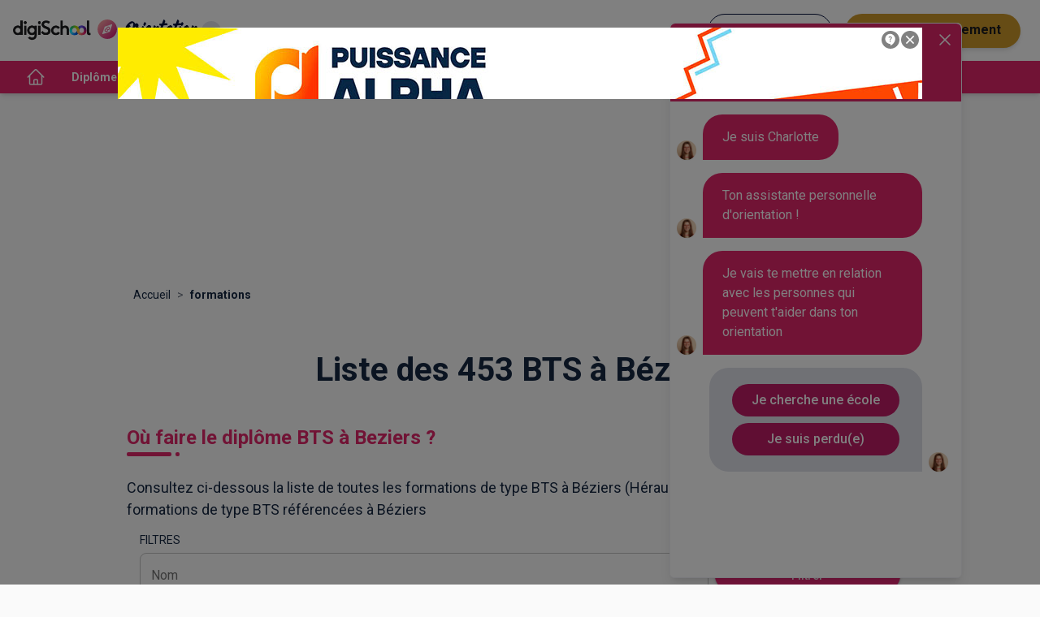

--- FILE ---
content_type: text/html; charset=utf-8
request_url: https://www.orientation.com/diplomes/diplome-bts/ville-beziers
body_size: 762333
content:
<!DOCTYPE html><html lang="fr" data-theme="orientation" class="tw-scroll-smooth"><head><meta charSet="utf-8"/><script type="application/ld+json">[]</script><meta name="viewport" content="width=device-width, initial-scale=1, shrink-to-fit=no"/><title>BTS Béziers : Liste des BTS à Béziers</title><meta name="description" content="L’annuaire de toutes les formations de type BTS à Béziers (Hérault). Consultez notre liste des 453 formations de type BTS référencées à Béziers."/><meta name="next-head-count" content="5"/><meta name="theme-color" content="#e92977"/><link rel="preconnect" href="https://fonts.gstatic.com" crossorigin="anonymous"/><link rel="preconnect" href="https://www.google-analytics.com"/><link rel="dns-prefetch" href="https://www.google-analytics.com"/><link rel="dns-prefetch" href="https://www.googletagmanager.com/"/><link rel="dns-prefetch" href="//s3-eu-west-1.amazonaws.com"/><link rel="dns-prefetch" href="//d3bitlwkrhb3yk.cloudfront.net"/><link rel="dns-prefetch" href="//d1fw6d83a3emwv.cloudfront.net"/><link rel="dns-prefetch" href="//preprodagora.digischool.io"/><link rel="stylesheet" href=""/><link rel="stylesheet" href=""/><link rel="preconnect" href="https://fonts.gstatic.com" crossorigin /><link rel="preload" href="/_next/static/css/ce8debad55f5ecb4.css" as="style"/><link rel="stylesheet" href="/_next/static/css/ce8debad55f5ecb4.css" data-n-g=""/><noscript data-n-css=""></noscript><script defer="" nomodule="" src="/_next/static/chunks/polyfills-c67a75d1b6f99dc8.js"></script><script src="/_next/static/chunks/webpack-748015af1c12f65b.js" defer=""></script><script src="/_next/static/chunks/framework-f44ba79936f400b5.js" defer=""></script><script src="/_next/static/chunks/main-def6bc5391ac67d7.js" defer=""></script><script src="/_next/static/chunks/pages/_app-b100721f01b24e3d.js" defer=""></script><script src="/_next/static/chunks/7566f4d0-b57b32d07d13f855.js" defer=""></script><script src="/_next/static/chunks/7d49ee63-18ee8ee24207effa.js" defer=""></script><script src="/_next/static/chunks/ea88be26-58ed6ef11764b90d.js" defer=""></script><script src="/_next/static/chunks/812cee03-fb4c539f11cae085.js" defer=""></script><script src="/_next/static/chunks/79044d4d-5f489a034ec17d93.js" defer=""></script><script src="/_next/static/chunks/8059-4729396cd3c10d7b.js" defer=""></script><script src="/_next/static/chunks/9863-9c13776466d4210a.js" defer=""></script><script src="/_next/static/chunks/1810-7e7aaaba2f4153a2.js" defer=""></script><script src="/_next/static/chunks/5842-940b640ebd31c0db.js" defer=""></script><script src="/_next/static/chunks/7561-76971810a9ee22e6.js" defer=""></script><script src="/_next/static/chunks/3401-caaf116f5230397b.js" defer=""></script><script src="/_next/static/chunks/1258-0d37639ede11a181.js" defer=""></script><script src="/_next/static/chunks/3665-f0e5208779f67f1a.js" defer=""></script><script src="/_next/static/chunks/4147-2c00e830dda75fd4.js" defer=""></script><script src="/_next/static/chunks/2170-06e578ef6a459d67.js" defer=""></script><script src="/_next/static/chunks/5154-f7806f0d100b775a.js" defer=""></script><script src="/_next/static/chunks/5518-4ea0ab1d12018768.js" defer=""></script><script src="/_next/static/chunks/9384-8dc4589445133348.js" defer=""></script><script src="/_next/static/chunks/2221-74c8dc8a29ab63d6.js" defer=""></script><script src="/_next/static/chunks/8505-dd34c427263042e2.js" defer=""></script><script src="/_next/static/chunks/770-3796e82cacc7d3e5.js" defer=""></script><script src="/_next/static/chunks/9326-77b8cd343625756d.js" defer=""></script><script src="/_next/static/chunks/9883-aefe4e4ff5414ee4.js" defer=""></script><script src="/_next/static/chunks/pages/listing/%5Blisting%5D/%5B%5B...slug%5D%5D-b82e958896b74f6f.js" defer=""></script><script src="/_next/static/Qw6JwDUE5ZTuynBH96pw1/_buildManifest.js" defer=""></script><script src="/_next/static/Qw6JwDUE5ZTuynBH96pw1/_ssgManifest.js" defer=""></script><style id="jss-server-side">.MuiPaper-root {
  color: #152742;
  transition: box-shadow 300ms cubic-bezier(0.4, 0, 0.2, 1) 0ms;
  background-color: #fff;
}
.MuiPaper-rounded {
  border-radius: 4px;
}
.MuiPaper-outlined {
  border: 1px solid rgba(0, 0, 0, 0.12);
}
.MuiPaper-elevation0 {
  box-shadow: none;
}
.MuiPaper-elevation1 {
  box-shadow: 0px 2px 1px -1px rgba(0,0,0,0.2),0px 1px 1px 0px rgba(0,0,0,0.14),0px 1px 3px 0px rgba(0,0,0,0.12);
}
.MuiPaper-elevation2 {
  box-shadow: 0px 3px 1px -2px rgba(0,0,0,0.2),0px 2px 2px 0px rgba(0,0,0,0.14),0px 1px 5px 0px rgba(0,0,0,0.12);
}
.MuiPaper-elevation3 {
  box-shadow: 0px 3px 3px -2px rgba(0,0,0,0.2),0px 3px 4px 0px rgba(0,0,0,0.14),0px 1px 8px 0px rgba(0,0,0,0.12);
}
.MuiPaper-elevation4 {
  box-shadow: 0px 2px 4px -1px rgba(0,0,0,0.2),0px 4px 5px 0px rgba(0,0,0,0.14),0px 1px 10px 0px rgba(0,0,0,0.12);
}
.MuiPaper-elevation5 {
  box-shadow: 0px 3px 5px -1px rgba(0,0,0,0.2),0px 5px 8px 0px rgba(0,0,0,0.14),0px 1px 14px 0px rgba(0,0,0,0.12);
}
.MuiPaper-elevation6 {
  box-shadow: 0px 3px 5px -1px rgba(0,0,0,0.2),0px 6px 10px 0px rgba(0,0,0,0.14),0px 1px 18px 0px rgba(0,0,0,0.12);
}
.MuiPaper-elevation7 {
  box-shadow: 0px 4px 5px -2px rgba(0,0,0,0.2),0px 7px 10px 1px rgba(0,0,0,0.14),0px 2px 16px 1px rgba(0,0,0,0.12);
}
.MuiPaper-elevation8 {
  box-shadow: 0px 5px 5px -3px rgba(0,0,0,0.2),0px 8px 10px 1px rgba(0,0,0,0.14),0px 3px 14px 2px rgba(0,0,0,0.12);
}
.MuiPaper-elevation9 {
  box-shadow: 0px 5px 6px -3px rgba(0,0,0,0.2),0px 9px 12px 1px rgba(0,0,0,0.14),0px 3px 16px 2px rgba(0,0,0,0.12);
}
.MuiPaper-elevation10 {
  box-shadow: 0px 6px 6px -3px rgba(0,0,0,0.2),0px 10px 14px 1px rgba(0,0,0,0.14),0px 4px 18px 3px rgba(0,0,0,0.12);
}
.MuiPaper-elevation11 {
  box-shadow: 0px 6px 7px -4px rgba(0,0,0,0.2),0px 11px 15px 1px rgba(0,0,0,0.14),0px 4px 20px 3px rgba(0,0,0,0.12);
}
.MuiPaper-elevation12 {
  box-shadow: 0px 7px 8px -4px rgba(0,0,0,0.2),0px 12px 17px 2px rgba(0,0,0,0.14),0px 5px 22px 4px rgba(0,0,0,0.12);
}
.MuiPaper-elevation13 {
  box-shadow: 0px 7px 8px -4px rgba(0,0,0,0.2),0px 13px 19px 2px rgba(0,0,0,0.14),0px 5px 24px 4px rgba(0,0,0,0.12);
}
.MuiPaper-elevation14 {
  box-shadow: 0px 7px 9px -4px rgba(0,0,0,0.2),0px 14px 21px 2px rgba(0,0,0,0.14),0px 5px 26px 4px rgba(0,0,0,0.12);
}
.MuiPaper-elevation15 {
  box-shadow: 0px 8px 9px -5px rgba(0,0,0,0.2),0px 15px 22px 2px rgba(0,0,0,0.14),0px 6px 28px 5px rgba(0,0,0,0.12);
}
.MuiPaper-elevation16 {
  box-shadow: 0px 8px 10px -5px rgba(0,0,0,0.2),0px 16px 24px 2px rgba(0,0,0,0.14),0px 6px 30px 5px rgba(0,0,0,0.12);
}
.MuiPaper-elevation17 {
  box-shadow: 0px 8px 11px -5px rgba(0,0,0,0.2),0px 17px 26px 2px rgba(0,0,0,0.14),0px 6px 32px 5px rgba(0,0,0,0.12);
}
.MuiPaper-elevation18 {
  box-shadow: 0px 9px 11px -5px rgba(0,0,0,0.2),0px 18px 28px 2px rgba(0,0,0,0.14),0px 7px 34px 6px rgba(0,0,0,0.12);
}
.MuiPaper-elevation19 {
  box-shadow: 0px 9px 12px -6px rgba(0,0,0,0.2),0px 19px 29px 2px rgba(0,0,0,0.14),0px 7px 36px 6px rgba(0,0,0,0.12);
}
.MuiPaper-elevation20 {
  box-shadow: 0px 10px 13px -6px rgba(0,0,0,0.2),0px 20px 31px 3px rgba(0,0,0,0.14),0px 8px 38px 7px rgba(0,0,0,0.12);
}
.MuiPaper-elevation21 {
  box-shadow: 0px 10px 13px -6px rgba(0,0,0,0.2),0px 21px 33px 3px rgba(0,0,0,0.14),0px 8px 40px 7px rgba(0,0,0,0.12);
}
.MuiPaper-elevation22 {
  box-shadow: 0px 10px 14px -6px rgba(0,0,0,0.2),0px 22px 35px 3px rgba(0,0,0,0.14),0px 8px 42px 7px rgba(0,0,0,0.12);
}
.MuiPaper-elevation23 {
  box-shadow: 0px 11px 14px -7px rgba(0,0,0,0.2),0px 23px 36px 3px rgba(0,0,0,0.14),0px 9px 44px 8px rgba(0,0,0,0.12);
}
.MuiPaper-elevation24 {
  box-shadow: 0px 11px 15px -7px rgba(0,0,0,0.2),0px 24px 38px 3px rgba(0,0,0,0.14),0px 9px 46px 8px rgba(0,0,0,0.12);
}
.MuiPaper-root-45 {
  color: rgba(0, 0, 0, 0.87);
  transition: box-shadow 300ms cubic-bezier(0.4, 0, 0.2, 1) 0ms;
  background-color: #fff;
}
.MuiPaper-rounded-46 {
  border-radius: 4px;
}
.MuiPaper-outlined-47 {
  border: 1px solid rgba(0, 0, 0, 0.12);
}
.MuiPaper-elevation0-48 {
  box-shadow: none;
}
.MuiPaper-elevation1-49 {
  box-shadow: 0px 2px 1px -1px rgba(0,0,0,0.2),0px 1px 1px 0px rgba(0,0,0,0.14),0px 1px 3px 0px rgba(0,0,0,0.12);
}
.MuiPaper-elevation2-50 {
  box-shadow: 0px 3px 1px -2px rgba(0,0,0,0.2),0px 2px 2px 0px rgba(0,0,0,0.14),0px 1px 5px 0px rgba(0,0,0,0.12);
}
.MuiPaper-elevation3-51 {
  box-shadow: 0px 3px 3px -2px rgba(0,0,0,0.2),0px 3px 4px 0px rgba(0,0,0,0.14),0px 1px 8px 0px rgba(0,0,0,0.12);
}
.MuiPaper-elevation4-52 {
  box-shadow: 0px 2px 4px -1px rgba(0,0,0,0.2),0px 4px 5px 0px rgba(0,0,0,0.14),0px 1px 10px 0px rgba(0,0,0,0.12);
}
.MuiPaper-elevation5-53 {
  box-shadow: 0px 3px 5px -1px rgba(0,0,0,0.2),0px 5px 8px 0px rgba(0,0,0,0.14),0px 1px 14px 0px rgba(0,0,0,0.12);
}
.MuiPaper-elevation6-54 {
  box-shadow: 0px 3px 5px -1px rgba(0,0,0,0.2),0px 6px 10px 0px rgba(0,0,0,0.14),0px 1px 18px 0px rgba(0,0,0,0.12);
}
.MuiPaper-elevation7-55 {
  box-shadow: 0px 4px 5px -2px rgba(0,0,0,0.2),0px 7px 10px 1px rgba(0,0,0,0.14),0px 2px 16px 1px rgba(0,0,0,0.12);
}
.MuiPaper-elevation8-56 {
  box-shadow: 0px 5px 5px -3px rgba(0,0,0,0.2),0px 8px 10px 1px rgba(0,0,0,0.14),0px 3px 14px 2px rgba(0,0,0,0.12);
}
.MuiPaper-elevation9-57 {
  box-shadow: 0px 5px 6px -3px rgba(0,0,0,0.2),0px 9px 12px 1px rgba(0,0,0,0.14),0px 3px 16px 2px rgba(0,0,0,0.12);
}
.MuiPaper-elevation10-58 {
  box-shadow: 0px 6px 6px -3px rgba(0,0,0,0.2),0px 10px 14px 1px rgba(0,0,0,0.14),0px 4px 18px 3px rgba(0,0,0,0.12);
}
.MuiPaper-elevation11-59 {
  box-shadow: 0px 6px 7px -4px rgba(0,0,0,0.2),0px 11px 15px 1px rgba(0,0,0,0.14),0px 4px 20px 3px rgba(0,0,0,0.12);
}
.MuiPaper-elevation12-60 {
  box-shadow: 0px 7px 8px -4px rgba(0,0,0,0.2),0px 12px 17px 2px rgba(0,0,0,0.14),0px 5px 22px 4px rgba(0,0,0,0.12);
}
.MuiPaper-elevation13-61 {
  box-shadow: 0px 7px 8px -4px rgba(0,0,0,0.2),0px 13px 19px 2px rgba(0,0,0,0.14),0px 5px 24px 4px rgba(0,0,0,0.12);
}
.MuiPaper-elevation14-62 {
  box-shadow: 0px 7px 9px -4px rgba(0,0,0,0.2),0px 14px 21px 2px rgba(0,0,0,0.14),0px 5px 26px 4px rgba(0,0,0,0.12);
}
.MuiPaper-elevation15-63 {
  box-shadow: 0px 8px 9px -5px rgba(0,0,0,0.2),0px 15px 22px 2px rgba(0,0,0,0.14),0px 6px 28px 5px rgba(0,0,0,0.12);
}
.MuiPaper-elevation16-64 {
  box-shadow: 0px 8px 10px -5px rgba(0,0,0,0.2),0px 16px 24px 2px rgba(0,0,0,0.14),0px 6px 30px 5px rgba(0,0,0,0.12);
}
.MuiPaper-elevation17-65 {
  box-shadow: 0px 8px 11px -5px rgba(0,0,0,0.2),0px 17px 26px 2px rgba(0,0,0,0.14),0px 6px 32px 5px rgba(0,0,0,0.12);
}
.MuiPaper-elevation18-66 {
  box-shadow: 0px 9px 11px -5px rgba(0,0,0,0.2),0px 18px 28px 2px rgba(0,0,0,0.14),0px 7px 34px 6px rgba(0,0,0,0.12);
}
.MuiPaper-elevation19-67 {
  box-shadow: 0px 9px 12px -6px rgba(0,0,0,0.2),0px 19px 29px 2px rgba(0,0,0,0.14),0px 7px 36px 6px rgba(0,0,0,0.12);
}
.MuiPaper-elevation20-68 {
  box-shadow: 0px 10px 13px -6px rgba(0,0,0,0.2),0px 20px 31px 3px rgba(0,0,0,0.14),0px 8px 38px 7px rgba(0,0,0,0.12);
}
.MuiPaper-elevation21-69 {
  box-shadow: 0px 10px 13px -6px rgba(0,0,0,0.2),0px 21px 33px 3px rgba(0,0,0,0.14),0px 8px 40px 7px rgba(0,0,0,0.12);
}
.MuiPaper-elevation22-70 {
  box-shadow: 0px 10px 14px -6px rgba(0,0,0,0.2),0px 22px 35px 3px rgba(0,0,0,0.14),0px 8px 42px 7px rgba(0,0,0,0.12);
}
.MuiPaper-elevation23-71 {
  box-shadow: 0px 11px 14px -7px rgba(0,0,0,0.2),0px 23px 36px 3px rgba(0,0,0,0.14),0px 9px 44px 8px rgba(0,0,0,0.12);
}
.MuiPaper-elevation24-72 {
  box-shadow: 0px 11px 15px -7px rgba(0,0,0,0.2),0px 24px 38px 3px rgba(0,0,0,0.14),0px 9px 46px 8px rgba(0,0,0,0.12);
}
.MuiPaper-root-186 {
  color: rgba(0, 0, 0, 0.87);
  transition: box-shadow 300ms cubic-bezier(0.4, 0, 0.2, 1) 0ms;
  background-color: #fff;
}
.MuiPaper-rounded-187 {
  border-radius: 4px;
}
.MuiPaper-outlined-188 {
  border: 1px solid rgba(0, 0, 0, 0.12);
}
.MuiPaper-elevation0-189 {
  box-shadow: none;
}
.MuiPaper-elevation1-190 {
  box-shadow: 0px 2px 1px -1px rgba(0,0,0,0.2),0px 1px 1px 0px rgba(0,0,0,0.14),0px 1px 3px 0px rgba(0,0,0,0.12);
}
.MuiPaper-elevation2-191 {
  box-shadow: 0px 3px 1px -2px rgba(0,0,0,0.2),0px 2px 2px 0px rgba(0,0,0,0.14),0px 1px 5px 0px rgba(0,0,0,0.12);
}
.MuiPaper-elevation3-192 {
  box-shadow: 0px 3px 3px -2px rgba(0,0,0,0.2),0px 3px 4px 0px rgba(0,0,0,0.14),0px 1px 8px 0px rgba(0,0,0,0.12);
}
.MuiPaper-elevation4-193 {
  box-shadow: 0px 2px 4px -1px rgba(0,0,0,0.2),0px 4px 5px 0px rgba(0,0,0,0.14),0px 1px 10px 0px rgba(0,0,0,0.12);
}
.MuiPaper-elevation5-194 {
  box-shadow: 0px 3px 5px -1px rgba(0,0,0,0.2),0px 5px 8px 0px rgba(0,0,0,0.14),0px 1px 14px 0px rgba(0,0,0,0.12);
}
.MuiPaper-elevation6-195 {
  box-shadow: 0px 3px 5px -1px rgba(0,0,0,0.2),0px 6px 10px 0px rgba(0,0,0,0.14),0px 1px 18px 0px rgba(0,0,0,0.12);
}
.MuiPaper-elevation7-196 {
  box-shadow: 0px 4px 5px -2px rgba(0,0,0,0.2),0px 7px 10px 1px rgba(0,0,0,0.14),0px 2px 16px 1px rgba(0,0,0,0.12);
}
.MuiPaper-elevation8-197 {
  box-shadow: 0px 5px 5px -3px rgba(0,0,0,0.2),0px 8px 10px 1px rgba(0,0,0,0.14),0px 3px 14px 2px rgba(0,0,0,0.12);
}
.MuiPaper-elevation9-198 {
  box-shadow: 0px 5px 6px -3px rgba(0,0,0,0.2),0px 9px 12px 1px rgba(0,0,0,0.14),0px 3px 16px 2px rgba(0,0,0,0.12);
}
.MuiPaper-elevation10-199 {
  box-shadow: 0px 6px 6px -3px rgba(0,0,0,0.2),0px 10px 14px 1px rgba(0,0,0,0.14),0px 4px 18px 3px rgba(0,0,0,0.12);
}
.MuiPaper-elevation11-200 {
  box-shadow: 0px 6px 7px -4px rgba(0,0,0,0.2),0px 11px 15px 1px rgba(0,0,0,0.14),0px 4px 20px 3px rgba(0,0,0,0.12);
}
.MuiPaper-elevation12-201 {
  box-shadow: 0px 7px 8px -4px rgba(0,0,0,0.2),0px 12px 17px 2px rgba(0,0,0,0.14),0px 5px 22px 4px rgba(0,0,0,0.12);
}
.MuiPaper-elevation13-202 {
  box-shadow: 0px 7px 8px -4px rgba(0,0,0,0.2),0px 13px 19px 2px rgba(0,0,0,0.14),0px 5px 24px 4px rgba(0,0,0,0.12);
}
.MuiPaper-elevation14-203 {
  box-shadow: 0px 7px 9px -4px rgba(0,0,0,0.2),0px 14px 21px 2px rgba(0,0,0,0.14),0px 5px 26px 4px rgba(0,0,0,0.12);
}
.MuiPaper-elevation15-204 {
  box-shadow: 0px 8px 9px -5px rgba(0,0,0,0.2),0px 15px 22px 2px rgba(0,0,0,0.14),0px 6px 28px 5px rgba(0,0,0,0.12);
}
.MuiPaper-elevation16-205 {
  box-shadow: 0px 8px 10px -5px rgba(0,0,0,0.2),0px 16px 24px 2px rgba(0,0,0,0.14),0px 6px 30px 5px rgba(0,0,0,0.12);
}
.MuiPaper-elevation17-206 {
  box-shadow: 0px 8px 11px -5px rgba(0,0,0,0.2),0px 17px 26px 2px rgba(0,0,0,0.14),0px 6px 32px 5px rgba(0,0,0,0.12);
}
.MuiPaper-elevation18-207 {
  box-shadow: 0px 9px 11px -5px rgba(0,0,0,0.2),0px 18px 28px 2px rgba(0,0,0,0.14),0px 7px 34px 6px rgba(0,0,0,0.12);
}
.MuiPaper-elevation19-208 {
  box-shadow: 0px 9px 12px -6px rgba(0,0,0,0.2),0px 19px 29px 2px rgba(0,0,0,0.14),0px 7px 36px 6px rgba(0,0,0,0.12);
}
.MuiPaper-elevation20-209 {
  box-shadow: 0px 10px 13px -6px rgba(0,0,0,0.2),0px 20px 31px 3px rgba(0,0,0,0.14),0px 8px 38px 7px rgba(0,0,0,0.12);
}
.MuiPaper-elevation21-210 {
  box-shadow: 0px 10px 13px -6px rgba(0,0,0,0.2),0px 21px 33px 3px rgba(0,0,0,0.14),0px 8px 40px 7px rgba(0,0,0,0.12);
}
.MuiPaper-elevation22-211 {
  box-shadow: 0px 10px 14px -6px rgba(0,0,0,0.2),0px 22px 35px 3px rgba(0,0,0,0.14),0px 8px 42px 7px rgba(0,0,0,0.12);
}
.MuiPaper-elevation23-212 {
  box-shadow: 0px 11px 14px -7px rgba(0,0,0,0.2),0px 23px 36px 3px rgba(0,0,0,0.14),0px 9px 44px 8px rgba(0,0,0,0.12);
}
.MuiPaper-elevation24-213 {
  box-shadow: 0px 11px 15px -7px rgba(0,0,0,0.2),0px 24px 38px 3px rgba(0,0,0,0.14),0px 9px 46px 8px rgba(0,0,0,0.12);
}
.MuiPaper-root-327 {
  color: rgba(0, 0, 0, 0.87);
  transition: box-shadow 300ms cubic-bezier(0.4, 0, 0.2, 1) 0ms;
  background-color: #fff;
}
.MuiPaper-rounded-328 {
  border-radius: 4px;
}
.MuiPaper-outlined-329 {
  border: 1px solid rgba(0, 0, 0, 0.12);
}
.MuiPaper-elevation0-330 {
  box-shadow: none;
}
.MuiPaper-elevation1-331 {
  box-shadow: 0px 2px 1px -1px rgba(0,0,0,0.2),0px 1px 1px 0px rgba(0,0,0,0.14),0px 1px 3px 0px rgba(0,0,0,0.12);
}
.MuiPaper-elevation2-332 {
  box-shadow: 0px 3px 1px -2px rgba(0,0,0,0.2),0px 2px 2px 0px rgba(0,0,0,0.14),0px 1px 5px 0px rgba(0,0,0,0.12);
}
.MuiPaper-elevation3-333 {
  box-shadow: 0px 3px 3px -2px rgba(0,0,0,0.2),0px 3px 4px 0px rgba(0,0,0,0.14),0px 1px 8px 0px rgba(0,0,0,0.12);
}
.MuiPaper-elevation4-334 {
  box-shadow: 0px 2px 4px -1px rgba(0,0,0,0.2),0px 4px 5px 0px rgba(0,0,0,0.14),0px 1px 10px 0px rgba(0,0,0,0.12);
}
.MuiPaper-elevation5-335 {
  box-shadow: 0px 3px 5px -1px rgba(0,0,0,0.2),0px 5px 8px 0px rgba(0,0,0,0.14),0px 1px 14px 0px rgba(0,0,0,0.12);
}
.MuiPaper-elevation6-336 {
  box-shadow: 0px 3px 5px -1px rgba(0,0,0,0.2),0px 6px 10px 0px rgba(0,0,0,0.14),0px 1px 18px 0px rgba(0,0,0,0.12);
}
.MuiPaper-elevation7-337 {
  box-shadow: 0px 4px 5px -2px rgba(0,0,0,0.2),0px 7px 10px 1px rgba(0,0,0,0.14),0px 2px 16px 1px rgba(0,0,0,0.12);
}
.MuiPaper-elevation8-338 {
  box-shadow: 0px 5px 5px -3px rgba(0,0,0,0.2),0px 8px 10px 1px rgba(0,0,0,0.14),0px 3px 14px 2px rgba(0,0,0,0.12);
}
.MuiPaper-elevation9-339 {
  box-shadow: 0px 5px 6px -3px rgba(0,0,0,0.2),0px 9px 12px 1px rgba(0,0,0,0.14),0px 3px 16px 2px rgba(0,0,0,0.12);
}
.MuiPaper-elevation10-340 {
  box-shadow: 0px 6px 6px -3px rgba(0,0,0,0.2),0px 10px 14px 1px rgba(0,0,0,0.14),0px 4px 18px 3px rgba(0,0,0,0.12);
}
.MuiPaper-elevation11-341 {
  box-shadow: 0px 6px 7px -4px rgba(0,0,0,0.2),0px 11px 15px 1px rgba(0,0,0,0.14),0px 4px 20px 3px rgba(0,0,0,0.12);
}
.MuiPaper-elevation12-342 {
  box-shadow: 0px 7px 8px -4px rgba(0,0,0,0.2),0px 12px 17px 2px rgba(0,0,0,0.14),0px 5px 22px 4px rgba(0,0,0,0.12);
}
.MuiPaper-elevation13-343 {
  box-shadow: 0px 7px 8px -4px rgba(0,0,0,0.2),0px 13px 19px 2px rgba(0,0,0,0.14),0px 5px 24px 4px rgba(0,0,0,0.12);
}
.MuiPaper-elevation14-344 {
  box-shadow: 0px 7px 9px -4px rgba(0,0,0,0.2),0px 14px 21px 2px rgba(0,0,0,0.14),0px 5px 26px 4px rgba(0,0,0,0.12);
}
.MuiPaper-elevation15-345 {
  box-shadow: 0px 8px 9px -5px rgba(0,0,0,0.2),0px 15px 22px 2px rgba(0,0,0,0.14),0px 6px 28px 5px rgba(0,0,0,0.12);
}
.MuiPaper-elevation16-346 {
  box-shadow: 0px 8px 10px -5px rgba(0,0,0,0.2),0px 16px 24px 2px rgba(0,0,0,0.14),0px 6px 30px 5px rgba(0,0,0,0.12);
}
.MuiPaper-elevation17-347 {
  box-shadow: 0px 8px 11px -5px rgba(0,0,0,0.2),0px 17px 26px 2px rgba(0,0,0,0.14),0px 6px 32px 5px rgba(0,0,0,0.12);
}
.MuiPaper-elevation18-348 {
  box-shadow: 0px 9px 11px -5px rgba(0,0,0,0.2),0px 18px 28px 2px rgba(0,0,0,0.14),0px 7px 34px 6px rgba(0,0,0,0.12);
}
.MuiPaper-elevation19-349 {
  box-shadow: 0px 9px 12px -6px rgba(0,0,0,0.2),0px 19px 29px 2px rgba(0,0,0,0.14),0px 7px 36px 6px rgba(0,0,0,0.12);
}
.MuiPaper-elevation20-350 {
  box-shadow: 0px 10px 13px -6px rgba(0,0,0,0.2),0px 20px 31px 3px rgba(0,0,0,0.14),0px 8px 38px 7px rgba(0,0,0,0.12);
}
.MuiPaper-elevation21-351 {
  box-shadow: 0px 10px 13px -6px rgba(0,0,0,0.2),0px 21px 33px 3px rgba(0,0,0,0.14),0px 8px 40px 7px rgba(0,0,0,0.12);
}
.MuiPaper-elevation22-352 {
  box-shadow: 0px 10px 14px -6px rgba(0,0,0,0.2),0px 22px 35px 3px rgba(0,0,0,0.14),0px 8px 42px 7px rgba(0,0,0,0.12);
}
.MuiPaper-elevation23-353 {
  box-shadow: 0px 11px 14px -7px rgba(0,0,0,0.2),0px 23px 36px 3px rgba(0,0,0,0.14),0px 9px 44px 8px rgba(0,0,0,0.12);
}
.MuiPaper-elevation24-354 {
  box-shadow: 0px 11px 15px -7px rgba(0,0,0,0.2),0px 24px 38px 3px rgba(0,0,0,0.14),0px 9px 46px 8px rgba(0,0,0,0.12);
}
.MuiPaper-root-468 {
  color: rgba(0, 0, 0, 0.87);
  transition: box-shadow 300ms cubic-bezier(0.4, 0, 0.2, 1) 0ms;
  background-color: #fff;
}
.MuiPaper-rounded-469 {
  border-radius: 4px;
}
.MuiPaper-outlined-470 {
  border: 1px solid rgba(0, 0, 0, 0.12);
}
.MuiPaper-elevation0-471 {
  box-shadow: none;
}
.MuiPaper-elevation1-472 {
  box-shadow: 0px 2px 1px -1px rgba(0,0,0,0.2),0px 1px 1px 0px rgba(0,0,0,0.14),0px 1px 3px 0px rgba(0,0,0,0.12);
}
.MuiPaper-elevation2-473 {
  box-shadow: 0px 3px 1px -2px rgba(0,0,0,0.2),0px 2px 2px 0px rgba(0,0,0,0.14),0px 1px 5px 0px rgba(0,0,0,0.12);
}
.MuiPaper-elevation3-474 {
  box-shadow: 0px 3px 3px -2px rgba(0,0,0,0.2),0px 3px 4px 0px rgba(0,0,0,0.14),0px 1px 8px 0px rgba(0,0,0,0.12);
}
.MuiPaper-elevation4-475 {
  box-shadow: 0px 2px 4px -1px rgba(0,0,0,0.2),0px 4px 5px 0px rgba(0,0,0,0.14),0px 1px 10px 0px rgba(0,0,0,0.12);
}
.MuiPaper-elevation5-476 {
  box-shadow: 0px 3px 5px -1px rgba(0,0,0,0.2),0px 5px 8px 0px rgba(0,0,0,0.14),0px 1px 14px 0px rgba(0,0,0,0.12);
}
.MuiPaper-elevation6-477 {
  box-shadow: 0px 3px 5px -1px rgba(0,0,0,0.2),0px 6px 10px 0px rgba(0,0,0,0.14),0px 1px 18px 0px rgba(0,0,0,0.12);
}
.MuiPaper-elevation7-478 {
  box-shadow: 0px 4px 5px -2px rgba(0,0,0,0.2),0px 7px 10px 1px rgba(0,0,0,0.14),0px 2px 16px 1px rgba(0,0,0,0.12);
}
.MuiPaper-elevation8-479 {
  box-shadow: 0px 5px 5px -3px rgba(0,0,0,0.2),0px 8px 10px 1px rgba(0,0,0,0.14),0px 3px 14px 2px rgba(0,0,0,0.12);
}
.MuiPaper-elevation9-480 {
  box-shadow: 0px 5px 6px -3px rgba(0,0,0,0.2),0px 9px 12px 1px rgba(0,0,0,0.14),0px 3px 16px 2px rgba(0,0,0,0.12);
}
.MuiPaper-elevation10-481 {
  box-shadow: 0px 6px 6px -3px rgba(0,0,0,0.2),0px 10px 14px 1px rgba(0,0,0,0.14),0px 4px 18px 3px rgba(0,0,0,0.12);
}
.MuiPaper-elevation11-482 {
  box-shadow: 0px 6px 7px -4px rgba(0,0,0,0.2),0px 11px 15px 1px rgba(0,0,0,0.14),0px 4px 20px 3px rgba(0,0,0,0.12);
}
.MuiPaper-elevation12-483 {
  box-shadow: 0px 7px 8px -4px rgba(0,0,0,0.2),0px 12px 17px 2px rgba(0,0,0,0.14),0px 5px 22px 4px rgba(0,0,0,0.12);
}
.MuiPaper-elevation13-484 {
  box-shadow: 0px 7px 8px -4px rgba(0,0,0,0.2),0px 13px 19px 2px rgba(0,0,0,0.14),0px 5px 24px 4px rgba(0,0,0,0.12);
}
.MuiPaper-elevation14-485 {
  box-shadow: 0px 7px 9px -4px rgba(0,0,0,0.2),0px 14px 21px 2px rgba(0,0,0,0.14),0px 5px 26px 4px rgba(0,0,0,0.12);
}
.MuiPaper-elevation15-486 {
  box-shadow: 0px 8px 9px -5px rgba(0,0,0,0.2),0px 15px 22px 2px rgba(0,0,0,0.14),0px 6px 28px 5px rgba(0,0,0,0.12);
}
.MuiPaper-elevation16-487 {
  box-shadow: 0px 8px 10px -5px rgba(0,0,0,0.2),0px 16px 24px 2px rgba(0,0,0,0.14),0px 6px 30px 5px rgba(0,0,0,0.12);
}
.MuiPaper-elevation17-488 {
  box-shadow: 0px 8px 11px -5px rgba(0,0,0,0.2),0px 17px 26px 2px rgba(0,0,0,0.14),0px 6px 32px 5px rgba(0,0,0,0.12);
}
.MuiPaper-elevation18-489 {
  box-shadow: 0px 9px 11px -5px rgba(0,0,0,0.2),0px 18px 28px 2px rgba(0,0,0,0.14),0px 7px 34px 6px rgba(0,0,0,0.12);
}
.MuiPaper-elevation19-490 {
  box-shadow: 0px 9px 12px -6px rgba(0,0,0,0.2),0px 19px 29px 2px rgba(0,0,0,0.14),0px 7px 36px 6px rgba(0,0,0,0.12);
}
.MuiPaper-elevation20-491 {
  box-shadow: 0px 10px 13px -6px rgba(0,0,0,0.2),0px 20px 31px 3px rgba(0,0,0,0.14),0px 8px 38px 7px rgba(0,0,0,0.12);
}
.MuiPaper-elevation21-492 {
  box-shadow: 0px 10px 13px -6px rgba(0,0,0,0.2),0px 21px 33px 3px rgba(0,0,0,0.14),0px 8px 40px 7px rgba(0,0,0,0.12);
}
.MuiPaper-elevation22-493 {
  box-shadow: 0px 10px 14px -6px rgba(0,0,0,0.2),0px 22px 35px 3px rgba(0,0,0,0.14),0px 8px 42px 7px rgba(0,0,0,0.12);
}
.MuiPaper-elevation23-494 {
  box-shadow: 0px 11px 14px -7px rgba(0,0,0,0.2),0px 23px 36px 3px rgba(0,0,0,0.14),0px 9px 44px 8px rgba(0,0,0,0.12);
}
.MuiPaper-elevation24-495 {
  box-shadow: 0px 11px 15px -7px rgba(0,0,0,0.2),0px 24px 38px 3px rgba(0,0,0,0.14),0px 9px 46px 8px rgba(0,0,0,0.12);
}
.MuiPaper-root-609 {
  color: rgba(0, 0, 0, 0.87);
  transition: box-shadow 300ms cubic-bezier(0.4, 0, 0.2, 1) 0ms;
  background-color: #fff;
}
.MuiPaper-rounded-610 {
  border-radius: 4px;
}
.MuiPaper-outlined-611 {
  border: 1px solid rgba(0, 0, 0, 0.12);
}
.MuiPaper-elevation0-612 {
  box-shadow: none;
}
.MuiPaper-elevation1-613 {
  box-shadow: 0px 2px 1px -1px rgba(0,0,0,0.2),0px 1px 1px 0px rgba(0,0,0,0.14),0px 1px 3px 0px rgba(0,0,0,0.12);
}
.MuiPaper-elevation2-614 {
  box-shadow: 0px 3px 1px -2px rgba(0,0,0,0.2),0px 2px 2px 0px rgba(0,0,0,0.14),0px 1px 5px 0px rgba(0,0,0,0.12);
}
.MuiPaper-elevation3-615 {
  box-shadow: 0px 3px 3px -2px rgba(0,0,0,0.2),0px 3px 4px 0px rgba(0,0,0,0.14),0px 1px 8px 0px rgba(0,0,0,0.12);
}
.MuiPaper-elevation4-616 {
  box-shadow: 0px 2px 4px -1px rgba(0,0,0,0.2),0px 4px 5px 0px rgba(0,0,0,0.14),0px 1px 10px 0px rgba(0,0,0,0.12);
}
.MuiPaper-elevation5-617 {
  box-shadow: 0px 3px 5px -1px rgba(0,0,0,0.2),0px 5px 8px 0px rgba(0,0,0,0.14),0px 1px 14px 0px rgba(0,0,0,0.12);
}
.MuiPaper-elevation6-618 {
  box-shadow: 0px 3px 5px -1px rgba(0,0,0,0.2),0px 6px 10px 0px rgba(0,0,0,0.14),0px 1px 18px 0px rgba(0,0,0,0.12);
}
.MuiPaper-elevation7-619 {
  box-shadow: 0px 4px 5px -2px rgba(0,0,0,0.2),0px 7px 10px 1px rgba(0,0,0,0.14),0px 2px 16px 1px rgba(0,0,0,0.12);
}
.MuiPaper-elevation8-620 {
  box-shadow: 0px 5px 5px -3px rgba(0,0,0,0.2),0px 8px 10px 1px rgba(0,0,0,0.14),0px 3px 14px 2px rgba(0,0,0,0.12);
}
.MuiPaper-elevation9-621 {
  box-shadow: 0px 5px 6px -3px rgba(0,0,0,0.2),0px 9px 12px 1px rgba(0,0,0,0.14),0px 3px 16px 2px rgba(0,0,0,0.12);
}
.MuiPaper-elevation10-622 {
  box-shadow: 0px 6px 6px -3px rgba(0,0,0,0.2),0px 10px 14px 1px rgba(0,0,0,0.14),0px 4px 18px 3px rgba(0,0,0,0.12);
}
.MuiPaper-elevation11-623 {
  box-shadow: 0px 6px 7px -4px rgba(0,0,0,0.2),0px 11px 15px 1px rgba(0,0,0,0.14),0px 4px 20px 3px rgba(0,0,0,0.12);
}
.MuiPaper-elevation12-624 {
  box-shadow: 0px 7px 8px -4px rgba(0,0,0,0.2),0px 12px 17px 2px rgba(0,0,0,0.14),0px 5px 22px 4px rgba(0,0,0,0.12);
}
.MuiPaper-elevation13-625 {
  box-shadow: 0px 7px 8px -4px rgba(0,0,0,0.2),0px 13px 19px 2px rgba(0,0,0,0.14),0px 5px 24px 4px rgba(0,0,0,0.12);
}
.MuiPaper-elevation14-626 {
  box-shadow: 0px 7px 9px -4px rgba(0,0,0,0.2),0px 14px 21px 2px rgba(0,0,0,0.14),0px 5px 26px 4px rgba(0,0,0,0.12);
}
.MuiPaper-elevation15-627 {
  box-shadow: 0px 8px 9px -5px rgba(0,0,0,0.2),0px 15px 22px 2px rgba(0,0,0,0.14),0px 6px 28px 5px rgba(0,0,0,0.12);
}
.MuiPaper-elevation16-628 {
  box-shadow: 0px 8px 10px -5px rgba(0,0,0,0.2),0px 16px 24px 2px rgba(0,0,0,0.14),0px 6px 30px 5px rgba(0,0,0,0.12);
}
.MuiPaper-elevation17-629 {
  box-shadow: 0px 8px 11px -5px rgba(0,0,0,0.2),0px 17px 26px 2px rgba(0,0,0,0.14),0px 6px 32px 5px rgba(0,0,0,0.12);
}
.MuiPaper-elevation18-630 {
  box-shadow: 0px 9px 11px -5px rgba(0,0,0,0.2),0px 18px 28px 2px rgba(0,0,0,0.14),0px 7px 34px 6px rgba(0,0,0,0.12);
}
.MuiPaper-elevation19-631 {
  box-shadow: 0px 9px 12px -6px rgba(0,0,0,0.2),0px 19px 29px 2px rgba(0,0,0,0.14),0px 7px 36px 6px rgba(0,0,0,0.12);
}
.MuiPaper-elevation20-632 {
  box-shadow: 0px 10px 13px -6px rgba(0,0,0,0.2),0px 20px 31px 3px rgba(0,0,0,0.14),0px 8px 38px 7px rgba(0,0,0,0.12);
}
.MuiPaper-elevation21-633 {
  box-shadow: 0px 10px 13px -6px rgba(0,0,0,0.2),0px 21px 33px 3px rgba(0,0,0,0.14),0px 8px 40px 7px rgba(0,0,0,0.12);
}
.MuiPaper-elevation22-634 {
  box-shadow: 0px 10px 14px -6px rgba(0,0,0,0.2),0px 22px 35px 3px rgba(0,0,0,0.14),0px 8px 42px 7px rgba(0,0,0,0.12);
}
.MuiPaper-elevation23-635 {
  box-shadow: 0px 11px 14px -7px rgba(0,0,0,0.2),0px 23px 36px 3px rgba(0,0,0,0.14),0px 9px 44px 8px rgba(0,0,0,0.12);
}
.MuiPaper-elevation24-636 {
  box-shadow: 0px 11px 15px -7px rgba(0,0,0,0.2),0px 24px 38px 3px rgba(0,0,0,0.14),0px 9px 46px 8px rgba(0,0,0,0.12);
}
.MuiPaper-root-750 {
  color: rgba(0, 0, 0, 0.87);
  transition: box-shadow 300ms cubic-bezier(0.4, 0, 0.2, 1) 0ms;
  background-color: #fff;
}
.MuiPaper-rounded-751 {
  border-radius: 4px;
}
.MuiPaper-outlined-752 {
  border: 1px solid rgba(0, 0, 0, 0.12);
}
.MuiPaper-elevation0-753 {
  box-shadow: none;
}
.MuiPaper-elevation1-754 {
  box-shadow: 0px 2px 1px -1px rgba(0,0,0,0.2),0px 1px 1px 0px rgba(0,0,0,0.14),0px 1px 3px 0px rgba(0,0,0,0.12);
}
.MuiPaper-elevation2-755 {
  box-shadow: 0px 3px 1px -2px rgba(0,0,0,0.2),0px 2px 2px 0px rgba(0,0,0,0.14),0px 1px 5px 0px rgba(0,0,0,0.12);
}
.MuiPaper-elevation3-756 {
  box-shadow: 0px 3px 3px -2px rgba(0,0,0,0.2),0px 3px 4px 0px rgba(0,0,0,0.14),0px 1px 8px 0px rgba(0,0,0,0.12);
}
.MuiPaper-elevation4-757 {
  box-shadow: 0px 2px 4px -1px rgba(0,0,0,0.2),0px 4px 5px 0px rgba(0,0,0,0.14),0px 1px 10px 0px rgba(0,0,0,0.12);
}
.MuiPaper-elevation5-758 {
  box-shadow: 0px 3px 5px -1px rgba(0,0,0,0.2),0px 5px 8px 0px rgba(0,0,0,0.14),0px 1px 14px 0px rgba(0,0,0,0.12);
}
.MuiPaper-elevation6-759 {
  box-shadow: 0px 3px 5px -1px rgba(0,0,0,0.2),0px 6px 10px 0px rgba(0,0,0,0.14),0px 1px 18px 0px rgba(0,0,0,0.12);
}
.MuiPaper-elevation7-760 {
  box-shadow: 0px 4px 5px -2px rgba(0,0,0,0.2),0px 7px 10px 1px rgba(0,0,0,0.14),0px 2px 16px 1px rgba(0,0,0,0.12);
}
.MuiPaper-elevation8-761 {
  box-shadow: 0px 5px 5px -3px rgba(0,0,0,0.2),0px 8px 10px 1px rgba(0,0,0,0.14),0px 3px 14px 2px rgba(0,0,0,0.12);
}
.MuiPaper-elevation9-762 {
  box-shadow: 0px 5px 6px -3px rgba(0,0,0,0.2),0px 9px 12px 1px rgba(0,0,0,0.14),0px 3px 16px 2px rgba(0,0,0,0.12);
}
.MuiPaper-elevation10-763 {
  box-shadow: 0px 6px 6px -3px rgba(0,0,0,0.2),0px 10px 14px 1px rgba(0,0,0,0.14),0px 4px 18px 3px rgba(0,0,0,0.12);
}
.MuiPaper-elevation11-764 {
  box-shadow: 0px 6px 7px -4px rgba(0,0,0,0.2),0px 11px 15px 1px rgba(0,0,0,0.14),0px 4px 20px 3px rgba(0,0,0,0.12);
}
.MuiPaper-elevation12-765 {
  box-shadow: 0px 7px 8px -4px rgba(0,0,0,0.2),0px 12px 17px 2px rgba(0,0,0,0.14),0px 5px 22px 4px rgba(0,0,0,0.12);
}
.MuiPaper-elevation13-766 {
  box-shadow: 0px 7px 8px -4px rgba(0,0,0,0.2),0px 13px 19px 2px rgba(0,0,0,0.14),0px 5px 24px 4px rgba(0,0,0,0.12);
}
.MuiPaper-elevation14-767 {
  box-shadow: 0px 7px 9px -4px rgba(0,0,0,0.2),0px 14px 21px 2px rgba(0,0,0,0.14),0px 5px 26px 4px rgba(0,0,0,0.12);
}
.MuiPaper-elevation15-768 {
  box-shadow: 0px 8px 9px -5px rgba(0,0,0,0.2),0px 15px 22px 2px rgba(0,0,0,0.14),0px 6px 28px 5px rgba(0,0,0,0.12);
}
.MuiPaper-elevation16-769 {
  box-shadow: 0px 8px 10px -5px rgba(0,0,0,0.2),0px 16px 24px 2px rgba(0,0,0,0.14),0px 6px 30px 5px rgba(0,0,0,0.12);
}
.MuiPaper-elevation17-770 {
  box-shadow: 0px 8px 11px -5px rgba(0,0,0,0.2),0px 17px 26px 2px rgba(0,0,0,0.14),0px 6px 32px 5px rgba(0,0,0,0.12);
}
.MuiPaper-elevation18-771 {
  box-shadow: 0px 9px 11px -5px rgba(0,0,0,0.2),0px 18px 28px 2px rgba(0,0,0,0.14),0px 7px 34px 6px rgba(0,0,0,0.12);
}
.MuiPaper-elevation19-772 {
  box-shadow: 0px 9px 12px -6px rgba(0,0,0,0.2),0px 19px 29px 2px rgba(0,0,0,0.14),0px 7px 36px 6px rgba(0,0,0,0.12);
}
.MuiPaper-elevation20-773 {
  box-shadow: 0px 10px 13px -6px rgba(0,0,0,0.2),0px 20px 31px 3px rgba(0,0,0,0.14),0px 8px 38px 7px rgba(0,0,0,0.12);
}
.MuiPaper-elevation21-774 {
  box-shadow: 0px 10px 13px -6px rgba(0,0,0,0.2),0px 21px 33px 3px rgba(0,0,0,0.14),0px 8px 40px 7px rgba(0,0,0,0.12);
}
.MuiPaper-elevation22-775 {
  box-shadow: 0px 10px 14px -6px rgba(0,0,0,0.2),0px 22px 35px 3px rgba(0,0,0,0.14),0px 8px 42px 7px rgba(0,0,0,0.12);
}
.MuiPaper-elevation23-776 {
  box-shadow: 0px 11px 14px -7px rgba(0,0,0,0.2),0px 23px 36px 3px rgba(0,0,0,0.14),0px 9px 44px 8px rgba(0,0,0,0.12);
}
.MuiPaper-elevation24-777 {
  box-shadow: 0px 11px 15px -7px rgba(0,0,0,0.2),0px 24px 38px 3px rgba(0,0,0,0.14),0px 9px 46px 8px rgba(0,0,0,0.12);
}
.MuiPaper-root-891 {
  color: rgba(0, 0, 0, 0.87);
  transition: box-shadow 300ms cubic-bezier(0.4, 0, 0.2, 1) 0ms;
  background-color: #fff;
}
.MuiPaper-rounded-892 {
  border-radius: 4px;
}
.MuiPaper-outlined-893 {
  border: 1px solid rgba(0, 0, 0, 0.12);
}
.MuiPaper-elevation0-894 {
  box-shadow: none;
}
.MuiPaper-elevation1-895 {
  box-shadow: 0px 2px 1px -1px rgba(0,0,0,0.2),0px 1px 1px 0px rgba(0,0,0,0.14),0px 1px 3px 0px rgba(0,0,0,0.12);
}
.MuiPaper-elevation2-896 {
  box-shadow: 0px 3px 1px -2px rgba(0,0,0,0.2),0px 2px 2px 0px rgba(0,0,0,0.14),0px 1px 5px 0px rgba(0,0,0,0.12);
}
.MuiPaper-elevation3-897 {
  box-shadow: 0px 3px 3px -2px rgba(0,0,0,0.2),0px 3px 4px 0px rgba(0,0,0,0.14),0px 1px 8px 0px rgba(0,0,0,0.12);
}
.MuiPaper-elevation4-898 {
  box-shadow: 0px 2px 4px -1px rgba(0,0,0,0.2),0px 4px 5px 0px rgba(0,0,0,0.14),0px 1px 10px 0px rgba(0,0,0,0.12);
}
.MuiPaper-elevation5-899 {
  box-shadow: 0px 3px 5px -1px rgba(0,0,0,0.2),0px 5px 8px 0px rgba(0,0,0,0.14),0px 1px 14px 0px rgba(0,0,0,0.12);
}
.MuiPaper-elevation6-900 {
  box-shadow: 0px 3px 5px -1px rgba(0,0,0,0.2),0px 6px 10px 0px rgba(0,0,0,0.14),0px 1px 18px 0px rgba(0,0,0,0.12);
}
.MuiPaper-elevation7-901 {
  box-shadow: 0px 4px 5px -2px rgba(0,0,0,0.2),0px 7px 10px 1px rgba(0,0,0,0.14),0px 2px 16px 1px rgba(0,0,0,0.12);
}
.MuiPaper-elevation8-902 {
  box-shadow: 0px 5px 5px -3px rgba(0,0,0,0.2),0px 8px 10px 1px rgba(0,0,0,0.14),0px 3px 14px 2px rgba(0,0,0,0.12);
}
.MuiPaper-elevation9-903 {
  box-shadow: 0px 5px 6px -3px rgba(0,0,0,0.2),0px 9px 12px 1px rgba(0,0,0,0.14),0px 3px 16px 2px rgba(0,0,0,0.12);
}
.MuiPaper-elevation10-904 {
  box-shadow: 0px 6px 6px -3px rgba(0,0,0,0.2),0px 10px 14px 1px rgba(0,0,0,0.14),0px 4px 18px 3px rgba(0,0,0,0.12);
}
.MuiPaper-elevation11-905 {
  box-shadow: 0px 6px 7px -4px rgba(0,0,0,0.2),0px 11px 15px 1px rgba(0,0,0,0.14),0px 4px 20px 3px rgba(0,0,0,0.12);
}
.MuiPaper-elevation12-906 {
  box-shadow: 0px 7px 8px -4px rgba(0,0,0,0.2),0px 12px 17px 2px rgba(0,0,0,0.14),0px 5px 22px 4px rgba(0,0,0,0.12);
}
.MuiPaper-elevation13-907 {
  box-shadow: 0px 7px 8px -4px rgba(0,0,0,0.2),0px 13px 19px 2px rgba(0,0,0,0.14),0px 5px 24px 4px rgba(0,0,0,0.12);
}
.MuiPaper-elevation14-908 {
  box-shadow: 0px 7px 9px -4px rgba(0,0,0,0.2),0px 14px 21px 2px rgba(0,0,0,0.14),0px 5px 26px 4px rgba(0,0,0,0.12);
}
.MuiPaper-elevation15-909 {
  box-shadow: 0px 8px 9px -5px rgba(0,0,0,0.2),0px 15px 22px 2px rgba(0,0,0,0.14),0px 6px 28px 5px rgba(0,0,0,0.12);
}
.MuiPaper-elevation16-910 {
  box-shadow: 0px 8px 10px -5px rgba(0,0,0,0.2),0px 16px 24px 2px rgba(0,0,0,0.14),0px 6px 30px 5px rgba(0,0,0,0.12);
}
.MuiPaper-elevation17-911 {
  box-shadow: 0px 8px 11px -5px rgba(0,0,0,0.2),0px 17px 26px 2px rgba(0,0,0,0.14),0px 6px 32px 5px rgba(0,0,0,0.12);
}
.MuiPaper-elevation18-912 {
  box-shadow: 0px 9px 11px -5px rgba(0,0,0,0.2),0px 18px 28px 2px rgba(0,0,0,0.14),0px 7px 34px 6px rgba(0,0,0,0.12);
}
.MuiPaper-elevation19-913 {
  box-shadow: 0px 9px 12px -6px rgba(0,0,0,0.2),0px 19px 29px 2px rgba(0,0,0,0.14),0px 7px 36px 6px rgba(0,0,0,0.12);
}
.MuiPaper-elevation20-914 {
  box-shadow: 0px 10px 13px -6px rgba(0,0,0,0.2),0px 20px 31px 3px rgba(0,0,0,0.14),0px 8px 38px 7px rgba(0,0,0,0.12);
}
.MuiPaper-elevation21-915 {
  box-shadow: 0px 10px 13px -6px rgba(0,0,0,0.2),0px 21px 33px 3px rgba(0,0,0,0.14),0px 8px 40px 7px rgba(0,0,0,0.12);
}
.MuiPaper-elevation22-916 {
  box-shadow: 0px 10px 14px -6px rgba(0,0,0,0.2),0px 22px 35px 3px rgba(0,0,0,0.14),0px 8px 42px 7px rgba(0,0,0,0.12);
}
.MuiPaper-elevation23-917 {
  box-shadow: 0px 11px 14px -7px rgba(0,0,0,0.2),0px 23px 36px 3px rgba(0,0,0,0.14),0px 9px 44px 8px rgba(0,0,0,0.12);
}
.MuiPaper-elevation24-918 {
  box-shadow: 0px 11px 15px -7px rgba(0,0,0,0.2),0px 24px 38px 3px rgba(0,0,0,0.14),0px 9px 46px 8px rgba(0,0,0,0.12);
}
.MuiPaper-root-1032 {
  color: rgba(0, 0, 0, 0.87);
  transition: box-shadow 300ms cubic-bezier(0.4, 0, 0.2, 1) 0ms;
  background-color: #fff;
}
.MuiPaper-rounded-1033 {
  border-radius: 4px;
}
.MuiPaper-outlined-1034 {
  border: 1px solid rgba(0, 0, 0, 0.12);
}
.MuiPaper-elevation0-1035 {
  box-shadow: none;
}
.MuiPaper-elevation1-1036 {
  box-shadow: 0px 2px 1px -1px rgba(0,0,0,0.2),0px 1px 1px 0px rgba(0,0,0,0.14),0px 1px 3px 0px rgba(0,0,0,0.12);
}
.MuiPaper-elevation2-1037 {
  box-shadow: 0px 3px 1px -2px rgba(0,0,0,0.2),0px 2px 2px 0px rgba(0,0,0,0.14),0px 1px 5px 0px rgba(0,0,0,0.12);
}
.MuiPaper-elevation3-1038 {
  box-shadow: 0px 3px 3px -2px rgba(0,0,0,0.2),0px 3px 4px 0px rgba(0,0,0,0.14),0px 1px 8px 0px rgba(0,0,0,0.12);
}
.MuiPaper-elevation4-1039 {
  box-shadow: 0px 2px 4px -1px rgba(0,0,0,0.2),0px 4px 5px 0px rgba(0,0,0,0.14),0px 1px 10px 0px rgba(0,0,0,0.12);
}
.MuiPaper-elevation5-1040 {
  box-shadow: 0px 3px 5px -1px rgba(0,0,0,0.2),0px 5px 8px 0px rgba(0,0,0,0.14),0px 1px 14px 0px rgba(0,0,0,0.12);
}
.MuiPaper-elevation6-1041 {
  box-shadow: 0px 3px 5px -1px rgba(0,0,0,0.2),0px 6px 10px 0px rgba(0,0,0,0.14),0px 1px 18px 0px rgba(0,0,0,0.12);
}
.MuiPaper-elevation7-1042 {
  box-shadow: 0px 4px 5px -2px rgba(0,0,0,0.2),0px 7px 10px 1px rgba(0,0,0,0.14),0px 2px 16px 1px rgba(0,0,0,0.12);
}
.MuiPaper-elevation8-1043 {
  box-shadow: 0px 5px 5px -3px rgba(0,0,0,0.2),0px 8px 10px 1px rgba(0,0,0,0.14),0px 3px 14px 2px rgba(0,0,0,0.12);
}
.MuiPaper-elevation9-1044 {
  box-shadow: 0px 5px 6px -3px rgba(0,0,0,0.2),0px 9px 12px 1px rgba(0,0,0,0.14),0px 3px 16px 2px rgba(0,0,0,0.12);
}
.MuiPaper-elevation10-1045 {
  box-shadow: 0px 6px 6px -3px rgba(0,0,0,0.2),0px 10px 14px 1px rgba(0,0,0,0.14),0px 4px 18px 3px rgba(0,0,0,0.12);
}
.MuiPaper-elevation11-1046 {
  box-shadow: 0px 6px 7px -4px rgba(0,0,0,0.2),0px 11px 15px 1px rgba(0,0,0,0.14),0px 4px 20px 3px rgba(0,0,0,0.12);
}
.MuiPaper-elevation12-1047 {
  box-shadow: 0px 7px 8px -4px rgba(0,0,0,0.2),0px 12px 17px 2px rgba(0,0,0,0.14),0px 5px 22px 4px rgba(0,0,0,0.12);
}
.MuiPaper-elevation13-1048 {
  box-shadow: 0px 7px 8px -4px rgba(0,0,0,0.2),0px 13px 19px 2px rgba(0,0,0,0.14),0px 5px 24px 4px rgba(0,0,0,0.12);
}
.MuiPaper-elevation14-1049 {
  box-shadow: 0px 7px 9px -4px rgba(0,0,0,0.2),0px 14px 21px 2px rgba(0,0,0,0.14),0px 5px 26px 4px rgba(0,0,0,0.12);
}
.MuiPaper-elevation15-1050 {
  box-shadow: 0px 8px 9px -5px rgba(0,0,0,0.2),0px 15px 22px 2px rgba(0,0,0,0.14),0px 6px 28px 5px rgba(0,0,0,0.12);
}
.MuiPaper-elevation16-1051 {
  box-shadow: 0px 8px 10px -5px rgba(0,0,0,0.2),0px 16px 24px 2px rgba(0,0,0,0.14),0px 6px 30px 5px rgba(0,0,0,0.12);
}
.MuiPaper-elevation17-1052 {
  box-shadow: 0px 8px 11px -5px rgba(0,0,0,0.2),0px 17px 26px 2px rgba(0,0,0,0.14),0px 6px 32px 5px rgba(0,0,0,0.12);
}
.MuiPaper-elevation18-1053 {
  box-shadow: 0px 9px 11px -5px rgba(0,0,0,0.2),0px 18px 28px 2px rgba(0,0,0,0.14),0px 7px 34px 6px rgba(0,0,0,0.12);
}
.MuiPaper-elevation19-1054 {
  box-shadow: 0px 9px 12px -6px rgba(0,0,0,0.2),0px 19px 29px 2px rgba(0,0,0,0.14),0px 7px 36px 6px rgba(0,0,0,0.12);
}
.MuiPaper-elevation20-1055 {
  box-shadow: 0px 10px 13px -6px rgba(0,0,0,0.2),0px 20px 31px 3px rgba(0,0,0,0.14),0px 8px 38px 7px rgba(0,0,0,0.12);
}
.MuiPaper-elevation21-1056 {
  box-shadow: 0px 10px 13px -6px rgba(0,0,0,0.2),0px 21px 33px 3px rgba(0,0,0,0.14),0px 8px 40px 7px rgba(0,0,0,0.12);
}
.MuiPaper-elevation22-1057 {
  box-shadow: 0px 10px 14px -6px rgba(0,0,0,0.2),0px 22px 35px 3px rgba(0,0,0,0.14),0px 8px 42px 7px rgba(0,0,0,0.12);
}
.MuiPaper-elevation23-1058 {
  box-shadow: 0px 11px 14px -7px rgba(0,0,0,0.2),0px 23px 36px 3px rgba(0,0,0,0.14),0px 9px 44px 8px rgba(0,0,0,0.12);
}
.MuiPaper-elevation24-1059 {
  box-shadow: 0px 11px 15px -7px rgba(0,0,0,0.2),0px 24px 38px 3px rgba(0,0,0,0.14),0px 9px 46px 8px rgba(0,0,0,0.12);
}
.MuiPaper-root-1173 {
  color: rgba(0, 0, 0, 0.87);
  transition: box-shadow 300ms cubic-bezier(0.4, 0, 0.2, 1) 0ms;
  background-color: #fff;
}
.MuiPaper-rounded-1174 {
  border-radius: 4px;
}
.MuiPaper-outlined-1175 {
  border: 1px solid rgba(0, 0, 0, 0.12);
}
.MuiPaper-elevation0-1176 {
  box-shadow: none;
}
.MuiPaper-elevation1-1177 {
  box-shadow: 0px 2px 1px -1px rgba(0,0,0,0.2),0px 1px 1px 0px rgba(0,0,0,0.14),0px 1px 3px 0px rgba(0,0,0,0.12);
}
.MuiPaper-elevation2-1178 {
  box-shadow: 0px 3px 1px -2px rgba(0,0,0,0.2),0px 2px 2px 0px rgba(0,0,0,0.14),0px 1px 5px 0px rgba(0,0,0,0.12);
}
.MuiPaper-elevation3-1179 {
  box-shadow: 0px 3px 3px -2px rgba(0,0,0,0.2),0px 3px 4px 0px rgba(0,0,0,0.14),0px 1px 8px 0px rgba(0,0,0,0.12);
}
.MuiPaper-elevation4-1180 {
  box-shadow: 0px 2px 4px -1px rgba(0,0,0,0.2),0px 4px 5px 0px rgba(0,0,0,0.14),0px 1px 10px 0px rgba(0,0,0,0.12);
}
.MuiPaper-elevation5-1181 {
  box-shadow: 0px 3px 5px -1px rgba(0,0,0,0.2),0px 5px 8px 0px rgba(0,0,0,0.14),0px 1px 14px 0px rgba(0,0,0,0.12);
}
.MuiPaper-elevation6-1182 {
  box-shadow: 0px 3px 5px -1px rgba(0,0,0,0.2),0px 6px 10px 0px rgba(0,0,0,0.14),0px 1px 18px 0px rgba(0,0,0,0.12);
}
.MuiPaper-elevation7-1183 {
  box-shadow: 0px 4px 5px -2px rgba(0,0,0,0.2),0px 7px 10px 1px rgba(0,0,0,0.14),0px 2px 16px 1px rgba(0,0,0,0.12);
}
.MuiPaper-elevation8-1184 {
  box-shadow: 0px 5px 5px -3px rgba(0,0,0,0.2),0px 8px 10px 1px rgba(0,0,0,0.14),0px 3px 14px 2px rgba(0,0,0,0.12);
}
.MuiPaper-elevation9-1185 {
  box-shadow: 0px 5px 6px -3px rgba(0,0,0,0.2),0px 9px 12px 1px rgba(0,0,0,0.14),0px 3px 16px 2px rgba(0,0,0,0.12);
}
.MuiPaper-elevation10-1186 {
  box-shadow: 0px 6px 6px -3px rgba(0,0,0,0.2),0px 10px 14px 1px rgba(0,0,0,0.14),0px 4px 18px 3px rgba(0,0,0,0.12);
}
.MuiPaper-elevation11-1187 {
  box-shadow: 0px 6px 7px -4px rgba(0,0,0,0.2),0px 11px 15px 1px rgba(0,0,0,0.14),0px 4px 20px 3px rgba(0,0,0,0.12);
}
.MuiPaper-elevation12-1188 {
  box-shadow: 0px 7px 8px -4px rgba(0,0,0,0.2),0px 12px 17px 2px rgba(0,0,0,0.14),0px 5px 22px 4px rgba(0,0,0,0.12);
}
.MuiPaper-elevation13-1189 {
  box-shadow: 0px 7px 8px -4px rgba(0,0,0,0.2),0px 13px 19px 2px rgba(0,0,0,0.14),0px 5px 24px 4px rgba(0,0,0,0.12);
}
.MuiPaper-elevation14-1190 {
  box-shadow: 0px 7px 9px -4px rgba(0,0,0,0.2),0px 14px 21px 2px rgba(0,0,0,0.14),0px 5px 26px 4px rgba(0,0,0,0.12);
}
.MuiPaper-elevation15-1191 {
  box-shadow: 0px 8px 9px -5px rgba(0,0,0,0.2),0px 15px 22px 2px rgba(0,0,0,0.14),0px 6px 28px 5px rgba(0,0,0,0.12);
}
.MuiPaper-elevation16-1192 {
  box-shadow: 0px 8px 10px -5px rgba(0,0,0,0.2),0px 16px 24px 2px rgba(0,0,0,0.14),0px 6px 30px 5px rgba(0,0,0,0.12);
}
.MuiPaper-elevation17-1193 {
  box-shadow: 0px 8px 11px -5px rgba(0,0,0,0.2),0px 17px 26px 2px rgba(0,0,0,0.14),0px 6px 32px 5px rgba(0,0,0,0.12);
}
.MuiPaper-elevation18-1194 {
  box-shadow: 0px 9px 11px -5px rgba(0,0,0,0.2),0px 18px 28px 2px rgba(0,0,0,0.14),0px 7px 34px 6px rgba(0,0,0,0.12);
}
.MuiPaper-elevation19-1195 {
  box-shadow: 0px 9px 12px -6px rgba(0,0,0,0.2),0px 19px 29px 2px rgba(0,0,0,0.14),0px 7px 36px 6px rgba(0,0,0,0.12);
}
.MuiPaper-elevation20-1196 {
  box-shadow: 0px 10px 13px -6px rgba(0,0,0,0.2),0px 20px 31px 3px rgba(0,0,0,0.14),0px 8px 38px 7px rgba(0,0,0,0.12);
}
.MuiPaper-elevation21-1197 {
  box-shadow: 0px 10px 13px -6px rgba(0,0,0,0.2),0px 21px 33px 3px rgba(0,0,0,0.14),0px 8px 40px 7px rgba(0,0,0,0.12);
}
.MuiPaper-elevation22-1198 {
  box-shadow: 0px 10px 14px -6px rgba(0,0,0,0.2),0px 22px 35px 3px rgba(0,0,0,0.14),0px 8px 42px 7px rgba(0,0,0,0.12);
}
.MuiPaper-elevation23-1199 {
  box-shadow: 0px 11px 14px -7px rgba(0,0,0,0.2),0px 23px 36px 3px rgba(0,0,0,0.14),0px 9px 44px 8px rgba(0,0,0,0.12);
}
.MuiPaper-elevation24-1200 {
  box-shadow: 0px 11px 15px -7px rgba(0,0,0,0.2),0px 24px 38px 3px rgba(0,0,0,0.14),0px 9px 46px 8px rgba(0,0,0,0.12);
}
.MuiPaper-root-1314 {
  color: rgba(0, 0, 0, 0.87);
  transition: box-shadow 300ms cubic-bezier(0.4, 0, 0.2, 1) 0ms;
  background-color: #fff;
}
.MuiPaper-rounded-1315 {
  border-radius: 4px;
}
.MuiPaper-outlined-1316 {
  border: 1px solid rgba(0, 0, 0, 0.12);
}
.MuiPaper-elevation0-1317 {
  box-shadow: none;
}
.MuiPaper-elevation1-1318 {
  box-shadow: 0px 2px 1px -1px rgba(0,0,0,0.2),0px 1px 1px 0px rgba(0,0,0,0.14),0px 1px 3px 0px rgba(0,0,0,0.12);
}
.MuiPaper-elevation2-1319 {
  box-shadow: 0px 3px 1px -2px rgba(0,0,0,0.2),0px 2px 2px 0px rgba(0,0,0,0.14),0px 1px 5px 0px rgba(0,0,0,0.12);
}
.MuiPaper-elevation3-1320 {
  box-shadow: 0px 3px 3px -2px rgba(0,0,0,0.2),0px 3px 4px 0px rgba(0,0,0,0.14),0px 1px 8px 0px rgba(0,0,0,0.12);
}
.MuiPaper-elevation4-1321 {
  box-shadow: 0px 2px 4px -1px rgba(0,0,0,0.2),0px 4px 5px 0px rgba(0,0,0,0.14),0px 1px 10px 0px rgba(0,0,0,0.12);
}
.MuiPaper-elevation5-1322 {
  box-shadow: 0px 3px 5px -1px rgba(0,0,0,0.2),0px 5px 8px 0px rgba(0,0,0,0.14),0px 1px 14px 0px rgba(0,0,0,0.12);
}
.MuiPaper-elevation6-1323 {
  box-shadow: 0px 3px 5px -1px rgba(0,0,0,0.2),0px 6px 10px 0px rgba(0,0,0,0.14),0px 1px 18px 0px rgba(0,0,0,0.12);
}
.MuiPaper-elevation7-1324 {
  box-shadow: 0px 4px 5px -2px rgba(0,0,0,0.2),0px 7px 10px 1px rgba(0,0,0,0.14),0px 2px 16px 1px rgba(0,0,0,0.12);
}
.MuiPaper-elevation8-1325 {
  box-shadow: 0px 5px 5px -3px rgba(0,0,0,0.2),0px 8px 10px 1px rgba(0,0,0,0.14),0px 3px 14px 2px rgba(0,0,0,0.12);
}
.MuiPaper-elevation9-1326 {
  box-shadow: 0px 5px 6px -3px rgba(0,0,0,0.2),0px 9px 12px 1px rgba(0,0,0,0.14),0px 3px 16px 2px rgba(0,0,0,0.12);
}
.MuiPaper-elevation10-1327 {
  box-shadow: 0px 6px 6px -3px rgba(0,0,0,0.2),0px 10px 14px 1px rgba(0,0,0,0.14),0px 4px 18px 3px rgba(0,0,0,0.12);
}
.MuiPaper-elevation11-1328 {
  box-shadow: 0px 6px 7px -4px rgba(0,0,0,0.2),0px 11px 15px 1px rgba(0,0,0,0.14),0px 4px 20px 3px rgba(0,0,0,0.12);
}
.MuiPaper-elevation12-1329 {
  box-shadow: 0px 7px 8px -4px rgba(0,0,0,0.2),0px 12px 17px 2px rgba(0,0,0,0.14),0px 5px 22px 4px rgba(0,0,0,0.12);
}
.MuiPaper-elevation13-1330 {
  box-shadow: 0px 7px 8px -4px rgba(0,0,0,0.2),0px 13px 19px 2px rgba(0,0,0,0.14),0px 5px 24px 4px rgba(0,0,0,0.12);
}
.MuiPaper-elevation14-1331 {
  box-shadow: 0px 7px 9px -4px rgba(0,0,0,0.2),0px 14px 21px 2px rgba(0,0,0,0.14),0px 5px 26px 4px rgba(0,0,0,0.12);
}
.MuiPaper-elevation15-1332 {
  box-shadow: 0px 8px 9px -5px rgba(0,0,0,0.2),0px 15px 22px 2px rgba(0,0,0,0.14),0px 6px 28px 5px rgba(0,0,0,0.12);
}
.MuiPaper-elevation16-1333 {
  box-shadow: 0px 8px 10px -5px rgba(0,0,0,0.2),0px 16px 24px 2px rgba(0,0,0,0.14),0px 6px 30px 5px rgba(0,0,0,0.12);
}
.MuiPaper-elevation17-1334 {
  box-shadow: 0px 8px 11px -5px rgba(0,0,0,0.2),0px 17px 26px 2px rgba(0,0,0,0.14),0px 6px 32px 5px rgba(0,0,0,0.12);
}
.MuiPaper-elevation18-1335 {
  box-shadow: 0px 9px 11px -5px rgba(0,0,0,0.2),0px 18px 28px 2px rgba(0,0,0,0.14),0px 7px 34px 6px rgba(0,0,0,0.12);
}
.MuiPaper-elevation19-1336 {
  box-shadow: 0px 9px 12px -6px rgba(0,0,0,0.2),0px 19px 29px 2px rgba(0,0,0,0.14),0px 7px 36px 6px rgba(0,0,0,0.12);
}
.MuiPaper-elevation20-1337 {
  box-shadow: 0px 10px 13px -6px rgba(0,0,0,0.2),0px 20px 31px 3px rgba(0,0,0,0.14),0px 8px 38px 7px rgba(0,0,0,0.12);
}
.MuiPaper-elevation21-1338 {
  box-shadow: 0px 10px 13px -6px rgba(0,0,0,0.2),0px 21px 33px 3px rgba(0,0,0,0.14),0px 8px 40px 7px rgba(0,0,0,0.12);
}
.MuiPaper-elevation22-1339 {
  box-shadow: 0px 10px 14px -6px rgba(0,0,0,0.2),0px 22px 35px 3px rgba(0,0,0,0.14),0px 8px 42px 7px rgba(0,0,0,0.12);
}
.MuiPaper-elevation23-1340 {
  box-shadow: 0px 11px 14px -7px rgba(0,0,0,0.2),0px 23px 36px 3px rgba(0,0,0,0.14),0px 9px 44px 8px rgba(0,0,0,0.12);
}
.MuiPaper-elevation24-1341 {
  box-shadow: 0px 11px 15px -7px rgba(0,0,0,0.2),0px 24px 38px 3px rgba(0,0,0,0.14),0px 9px 46px 8px rgba(0,0,0,0.12);
}
.MuiPaper-root-1432 {
  color: rgba(0, 0, 0, 0.87);
  transition: box-shadow 300ms cubic-bezier(0.4, 0, 0.2, 1) 0ms;
  background-color: #fff;
}
.MuiPaper-rounded-1433 {
  border-radius: 4px;
}
.MuiPaper-outlined-1434 {
  border: 1px solid rgba(0, 0, 0, 0.12);
}
.MuiPaper-elevation0-1435 {
  box-shadow: none;
}
.MuiPaper-elevation1-1436 {
  box-shadow: 0px 2px 1px -1px rgba(0,0,0,0.2),0px 1px 1px 0px rgba(0,0,0,0.14),0px 1px 3px 0px rgba(0,0,0,0.12);
}
.MuiPaper-elevation2-1437 {
  box-shadow: 0px 3px 1px -2px rgba(0,0,0,0.2),0px 2px 2px 0px rgba(0,0,0,0.14),0px 1px 5px 0px rgba(0,0,0,0.12);
}
.MuiPaper-elevation3-1438 {
  box-shadow: 0px 3px 3px -2px rgba(0,0,0,0.2),0px 3px 4px 0px rgba(0,0,0,0.14),0px 1px 8px 0px rgba(0,0,0,0.12);
}
.MuiPaper-elevation4-1439 {
  box-shadow: 0px 2px 4px -1px rgba(0,0,0,0.2),0px 4px 5px 0px rgba(0,0,0,0.14),0px 1px 10px 0px rgba(0,0,0,0.12);
}
.MuiPaper-elevation5-1440 {
  box-shadow: 0px 3px 5px -1px rgba(0,0,0,0.2),0px 5px 8px 0px rgba(0,0,0,0.14),0px 1px 14px 0px rgba(0,0,0,0.12);
}
.MuiPaper-elevation6-1441 {
  box-shadow: 0px 3px 5px -1px rgba(0,0,0,0.2),0px 6px 10px 0px rgba(0,0,0,0.14),0px 1px 18px 0px rgba(0,0,0,0.12);
}
.MuiPaper-elevation7-1442 {
  box-shadow: 0px 4px 5px -2px rgba(0,0,0,0.2),0px 7px 10px 1px rgba(0,0,0,0.14),0px 2px 16px 1px rgba(0,0,0,0.12);
}
.MuiPaper-elevation8-1443 {
  box-shadow: 0px 5px 5px -3px rgba(0,0,0,0.2),0px 8px 10px 1px rgba(0,0,0,0.14),0px 3px 14px 2px rgba(0,0,0,0.12);
}
.MuiPaper-elevation9-1444 {
  box-shadow: 0px 5px 6px -3px rgba(0,0,0,0.2),0px 9px 12px 1px rgba(0,0,0,0.14),0px 3px 16px 2px rgba(0,0,0,0.12);
}
.MuiPaper-elevation10-1445 {
  box-shadow: 0px 6px 6px -3px rgba(0,0,0,0.2),0px 10px 14px 1px rgba(0,0,0,0.14),0px 4px 18px 3px rgba(0,0,0,0.12);
}
.MuiPaper-elevation11-1446 {
  box-shadow: 0px 6px 7px -4px rgba(0,0,0,0.2),0px 11px 15px 1px rgba(0,0,0,0.14),0px 4px 20px 3px rgba(0,0,0,0.12);
}
.MuiPaper-elevation12-1447 {
  box-shadow: 0px 7px 8px -4px rgba(0,0,0,0.2),0px 12px 17px 2px rgba(0,0,0,0.14),0px 5px 22px 4px rgba(0,0,0,0.12);
}
.MuiPaper-elevation13-1448 {
  box-shadow: 0px 7px 8px -4px rgba(0,0,0,0.2),0px 13px 19px 2px rgba(0,0,0,0.14),0px 5px 24px 4px rgba(0,0,0,0.12);
}
.MuiPaper-elevation14-1449 {
  box-shadow: 0px 7px 9px -4px rgba(0,0,0,0.2),0px 14px 21px 2px rgba(0,0,0,0.14),0px 5px 26px 4px rgba(0,0,0,0.12);
}
.MuiPaper-elevation15-1450 {
  box-shadow: 0px 8px 9px -5px rgba(0,0,0,0.2),0px 15px 22px 2px rgba(0,0,0,0.14),0px 6px 28px 5px rgba(0,0,0,0.12);
}
.MuiPaper-elevation16-1451 {
  box-shadow: 0px 8px 10px -5px rgba(0,0,0,0.2),0px 16px 24px 2px rgba(0,0,0,0.14),0px 6px 30px 5px rgba(0,0,0,0.12);
}
.MuiPaper-elevation17-1452 {
  box-shadow: 0px 8px 11px -5px rgba(0,0,0,0.2),0px 17px 26px 2px rgba(0,0,0,0.14),0px 6px 32px 5px rgba(0,0,0,0.12);
}
.MuiPaper-elevation18-1453 {
  box-shadow: 0px 9px 11px -5px rgba(0,0,0,0.2),0px 18px 28px 2px rgba(0,0,0,0.14),0px 7px 34px 6px rgba(0,0,0,0.12);
}
.MuiPaper-elevation19-1454 {
  box-shadow: 0px 9px 12px -6px rgba(0,0,0,0.2),0px 19px 29px 2px rgba(0,0,0,0.14),0px 7px 36px 6px rgba(0,0,0,0.12);
}
.MuiPaper-elevation20-1455 {
  box-shadow: 0px 10px 13px -6px rgba(0,0,0,0.2),0px 20px 31px 3px rgba(0,0,0,0.14),0px 8px 38px 7px rgba(0,0,0,0.12);
}
.MuiPaper-elevation21-1456 {
  box-shadow: 0px 10px 13px -6px rgba(0,0,0,0.2),0px 21px 33px 3px rgba(0,0,0,0.14),0px 8px 40px 7px rgba(0,0,0,0.12);
}
.MuiPaper-elevation22-1457 {
  box-shadow: 0px 10px 14px -6px rgba(0,0,0,0.2),0px 22px 35px 3px rgba(0,0,0,0.14),0px 8px 42px 7px rgba(0,0,0,0.12);
}
.MuiPaper-elevation23-1458 {
  box-shadow: 0px 11px 14px -7px rgba(0,0,0,0.2),0px 23px 36px 3px rgba(0,0,0,0.14),0px 9px 44px 8px rgba(0,0,0,0.12);
}
.MuiPaper-elevation24-1459 {
  box-shadow: 0px 11px 15px -7px rgba(0,0,0,0.2),0px 24px 38px 3px rgba(0,0,0,0.14),0px 9px 46px 8px rgba(0,0,0,0.12);
}
.MuiPaper-root-1573 {
  color: rgba(0, 0, 0, 0.87);
  transition: box-shadow 300ms cubic-bezier(0.4, 0, 0.2, 1) 0ms;
  background-color: #fff;
}
.MuiPaper-rounded-1574 {
  border-radius: 4px;
}
.MuiPaper-outlined-1575 {
  border: 1px solid rgba(0, 0, 0, 0.12);
}
.MuiPaper-elevation0-1576 {
  box-shadow: none;
}
.MuiPaper-elevation1-1577 {
  box-shadow: 0px 2px 1px -1px rgba(0,0,0,0.2),0px 1px 1px 0px rgba(0,0,0,0.14),0px 1px 3px 0px rgba(0,0,0,0.12);
}
.MuiPaper-elevation2-1578 {
  box-shadow: 0px 3px 1px -2px rgba(0,0,0,0.2),0px 2px 2px 0px rgba(0,0,0,0.14),0px 1px 5px 0px rgba(0,0,0,0.12);
}
.MuiPaper-elevation3-1579 {
  box-shadow: 0px 3px 3px -2px rgba(0,0,0,0.2),0px 3px 4px 0px rgba(0,0,0,0.14),0px 1px 8px 0px rgba(0,0,0,0.12);
}
.MuiPaper-elevation4-1580 {
  box-shadow: 0px 2px 4px -1px rgba(0,0,0,0.2),0px 4px 5px 0px rgba(0,0,0,0.14),0px 1px 10px 0px rgba(0,0,0,0.12);
}
.MuiPaper-elevation5-1581 {
  box-shadow: 0px 3px 5px -1px rgba(0,0,0,0.2),0px 5px 8px 0px rgba(0,0,0,0.14),0px 1px 14px 0px rgba(0,0,0,0.12);
}
.MuiPaper-elevation6-1582 {
  box-shadow: 0px 3px 5px -1px rgba(0,0,0,0.2),0px 6px 10px 0px rgba(0,0,0,0.14),0px 1px 18px 0px rgba(0,0,0,0.12);
}
.MuiPaper-elevation7-1583 {
  box-shadow: 0px 4px 5px -2px rgba(0,0,0,0.2),0px 7px 10px 1px rgba(0,0,0,0.14),0px 2px 16px 1px rgba(0,0,0,0.12);
}
.MuiPaper-elevation8-1584 {
  box-shadow: 0px 5px 5px -3px rgba(0,0,0,0.2),0px 8px 10px 1px rgba(0,0,0,0.14),0px 3px 14px 2px rgba(0,0,0,0.12);
}
.MuiPaper-elevation9-1585 {
  box-shadow: 0px 5px 6px -3px rgba(0,0,0,0.2),0px 9px 12px 1px rgba(0,0,0,0.14),0px 3px 16px 2px rgba(0,0,0,0.12);
}
.MuiPaper-elevation10-1586 {
  box-shadow: 0px 6px 6px -3px rgba(0,0,0,0.2),0px 10px 14px 1px rgba(0,0,0,0.14),0px 4px 18px 3px rgba(0,0,0,0.12);
}
.MuiPaper-elevation11-1587 {
  box-shadow: 0px 6px 7px -4px rgba(0,0,0,0.2),0px 11px 15px 1px rgba(0,0,0,0.14),0px 4px 20px 3px rgba(0,0,0,0.12);
}
.MuiPaper-elevation12-1588 {
  box-shadow: 0px 7px 8px -4px rgba(0,0,0,0.2),0px 12px 17px 2px rgba(0,0,0,0.14),0px 5px 22px 4px rgba(0,0,0,0.12);
}
.MuiPaper-elevation13-1589 {
  box-shadow: 0px 7px 8px -4px rgba(0,0,0,0.2),0px 13px 19px 2px rgba(0,0,0,0.14),0px 5px 24px 4px rgba(0,0,0,0.12);
}
.MuiPaper-elevation14-1590 {
  box-shadow: 0px 7px 9px -4px rgba(0,0,0,0.2),0px 14px 21px 2px rgba(0,0,0,0.14),0px 5px 26px 4px rgba(0,0,0,0.12);
}
.MuiPaper-elevation15-1591 {
  box-shadow: 0px 8px 9px -5px rgba(0,0,0,0.2),0px 15px 22px 2px rgba(0,0,0,0.14),0px 6px 28px 5px rgba(0,0,0,0.12);
}
.MuiPaper-elevation16-1592 {
  box-shadow: 0px 8px 10px -5px rgba(0,0,0,0.2),0px 16px 24px 2px rgba(0,0,0,0.14),0px 6px 30px 5px rgba(0,0,0,0.12);
}
.MuiPaper-elevation17-1593 {
  box-shadow: 0px 8px 11px -5px rgba(0,0,0,0.2),0px 17px 26px 2px rgba(0,0,0,0.14),0px 6px 32px 5px rgba(0,0,0,0.12);
}
.MuiPaper-elevation18-1594 {
  box-shadow: 0px 9px 11px -5px rgba(0,0,0,0.2),0px 18px 28px 2px rgba(0,0,0,0.14),0px 7px 34px 6px rgba(0,0,0,0.12);
}
.MuiPaper-elevation19-1595 {
  box-shadow: 0px 9px 12px -6px rgba(0,0,0,0.2),0px 19px 29px 2px rgba(0,0,0,0.14),0px 7px 36px 6px rgba(0,0,0,0.12);
}
.MuiPaper-elevation20-1596 {
  box-shadow: 0px 10px 13px -6px rgba(0,0,0,0.2),0px 20px 31px 3px rgba(0,0,0,0.14),0px 8px 38px 7px rgba(0,0,0,0.12);
}
.MuiPaper-elevation21-1597 {
  box-shadow: 0px 10px 13px -6px rgba(0,0,0,0.2),0px 21px 33px 3px rgba(0,0,0,0.14),0px 8px 40px 7px rgba(0,0,0,0.12);
}
.MuiPaper-elevation22-1598 {
  box-shadow: 0px 10px 14px -6px rgba(0,0,0,0.2),0px 22px 35px 3px rgba(0,0,0,0.14),0px 8px 42px 7px rgba(0,0,0,0.12);
}
.MuiPaper-elevation23-1599 {
  box-shadow: 0px 11px 14px -7px rgba(0,0,0,0.2),0px 23px 36px 3px rgba(0,0,0,0.14),0px 9px 44px 8px rgba(0,0,0,0.12);
}
.MuiPaper-elevation24-1600 {
  box-shadow: 0px 11px 15px -7px rgba(0,0,0,0.2),0px 24px 38px 3px rgba(0,0,0,0.14),0px 9px 46px 8px rgba(0,0,0,0.12);
}
.MuiPaper-root-1714 {
  color: rgba(0, 0, 0, 0.87);
  transition: box-shadow 300ms cubic-bezier(0.4, 0, 0.2, 1) 0ms;
  background-color: #fff;
}
.MuiPaper-rounded-1715 {
  border-radius: 4px;
}
.MuiPaper-outlined-1716 {
  border: 1px solid rgba(0, 0, 0, 0.12);
}
.MuiPaper-elevation0-1717 {
  box-shadow: none;
}
.MuiPaper-elevation1-1718 {
  box-shadow: 0px 2px 1px -1px rgba(0,0,0,0.2),0px 1px 1px 0px rgba(0,0,0,0.14),0px 1px 3px 0px rgba(0,0,0,0.12);
}
.MuiPaper-elevation2-1719 {
  box-shadow: 0px 3px 1px -2px rgba(0,0,0,0.2),0px 2px 2px 0px rgba(0,0,0,0.14),0px 1px 5px 0px rgba(0,0,0,0.12);
}
.MuiPaper-elevation3-1720 {
  box-shadow: 0px 3px 3px -2px rgba(0,0,0,0.2),0px 3px 4px 0px rgba(0,0,0,0.14),0px 1px 8px 0px rgba(0,0,0,0.12);
}
.MuiPaper-elevation4-1721 {
  box-shadow: 0px 2px 4px -1px rgba(0,0,0,0.2),0px 4px 5px 0px rgba(0,0,0,0.14),0px 1px 10px 0px rgba(0,0,0,0.12);
}
.MuiPaper-elevation5-1722 {
  box-shadow: 0px 3px 5px -1px rgba(0,0,0,0.2),0px 5px 8px 0px rgba(0,0,0,0.14),0px 1px 14px 0px rgba(0,0,0,0.12);
}
.MuiPaper-elevation6-1723 {
  box-shadow: 0px 3px 5px -1px rgba(0,0,0,0.2),0px 6px 10px 0px rgba(0,0,0,0.14),0px 1px 18px 0px rgba(0,0,0,0.12);
}
.MuiPaper-elevation7-1724 {
  box-shadow: 0px 4px 5px -2px rgba(0,0,0,0.2),0px 7px 10px 1px rgba(0,0,0,0.14),0px 2px 16px 1px rgba(0,0,0,0.12);
}
.MuiPaper-elevation8-1725 {
  box-shadow: 0px 5px 5px -3px rgba(0,0,0,0.2),0px 8px 10px 1px rgba(0,0,0,0.14),0px 3px 14px 2px rgba(0,0,0,0.12);
}
.MuiPaper-elevation9-1726 {
  box-shadow: 0px 5px 6px -3px rgba(0,0,0,0.2),0px 9px 12px 1px rgba(0,0,0,0.14),0px 3px 16px 2px rgba(0,0,0,0.12);
}
.MuiPaper-elevation10-1727 {
  box-shadow: 0px 6px 6px -3px rgba(0,0,0,0.2),0px 10px 14px 1px rgba(0,0,0,0.14),0px 4px 18px 3px rgba(0,0,0,0.12);
}
.MuiPaper-elevation11-1728 {
  box-shadow: 0px 6px 7px -4px rgba(0,0,0,0.2),0px 11px 15px 1px rgba(0,0,0,0.14),0px 4px 20px 3px rgba(0,0,0,0.12);
}
.MuiPaper-elevation12-1729 {
  box-shadow: 0px 7px 8px -4px rgba(0,0,0,0.2),0px 12px 17px 2px rgba(0,0,0,0.14),0px 5px 22px 4px rgba(0,0,0,0.12);
}
.MuiPaper-elevation13-1730 {
  box-shadow: 0px 7px 8px -4px rgba(0,0,0,0.2),0px 13px 19px 2px rgba(0,0,0,0.14),0px 5px 24px 4px rgba(0,0,0,0.12);
}
.MuiPaper-elevation14-1731 {
  box-shadow: 0px 7px 9px -4px rgba(0,0,0,0.2),0px 14px 21px 2px rgba(0,0,0,0.14),0px 5px 26px 4px rgba(0,0,0,0.12);
}
.MuiPaper-elevation15-1732 {
  box-shadow: 0px 8px 9px -5px rgba(0,0,0,0.2),0px 15px 22px 2px rgba(0,0,0,0.14),0px 6px 28px 5px rgba(0,0,0,0.12);
}
.MuiPaper-elevation16-1733 {
  box-shadow: 0px 8px 10px -5px rgba(0,0,0,0.2),0px 16px 24px 2px rgba(0,0,0,0.14),0px 6px 30px 5px rgba(0,0,0,0.12);
}
.MuiPaper-elevation17-1734 {
  box-shadow: 0px 8px 11px -5px rgba(0,0,0,0.2),0px 17px 26px 2px rgba(0,0,0,0.14),0px 6px 32px 5px rgba(0,0,0,0.12);
}
.MuiPaper-elevation18-1735 {
  box-shadow: 0px 9px 11px -5px rgba(0,0,0,0.2),0px 18px 28px 2px rgba(0,0,0,0.14),0px 7px 34px 6px rgba(0,0,0,0.12);
}
.MuiPaper-elevation19-1736 {
  box-shadow: 0px 9px 12px -6px rgba(0,0,0,0.2),0px 19px 29px 2px rgba(0,0,0,0.14),0px 7px 36px 6px rgba(0,0,0,0.12);
}
.MuiPaper-elevation20-1737 {
  box-shadow: 0px 10px 13px -6px rgba(0,0,0,0.2),0px 20px 31px 3px rgba(0,0,0,0.14),0px 8px 38px 7px rgba(0,0,0,0.12);
}
.MuiPaper-elevation21-1738 {
  box-shadow: 0px 10px 13px -6px rgba(0,0,0,0.2),0px 21px 33px 3px rgba(0,0,0,0.14),0px 8px 40px 7px rgba(0,0,0,0.12);
}
.MuiPaper-elevation22-1739 {
  box-shadow: 0px 10px 14px -6px rgba(0,0,0,0.2),0px 22px 35px 3px rgba(0,0,0,0.14),0px 8px 42px 7px rgba(0,0,0,0.12);
}
.MuiPaper-elevation23-1740 {
  box-shadow: 0px 11px 14px -7px rgba(0,0,0,0.2),0px 23px 36px 3px rgba(0,0,0,0.14),0px 9px 44px 8px rgba(0,0,0,0.12);
}
.MuiPaper-elevation24-1741 {
  box-shadow: 0px 11px 15px -7px rgba(0,0,0,0.2),0px 24px 38px 3px rgba(0,0,0,0.14),0px 9px 46px 8px rgba(0,0,0,0.12);
}
.MuiPaper-root-1855 {
  color: rgba(0, 0, 0, 0.87);
  transition: box-shadow 300ms cubic-bezier(0.4, 0, 0.2, 1) 0ms;
  background-color: #fff;
}
.MuiPaper-rounded-1856 {
  border-radius: 4px;
}
.MuiPaper-outlined-1857 {
  border: 1px solid rgba(0, 0, 0, 0.12);
}
.MuiPaper-elevation0-1858 {
  box-shadow: none;
}
.MuiPaper-elevation1-1859 {
  box-shadow: 0px 2px 1px -1px rgba(0,0,0,0.2),0px 1px 1px 0px rgba(0,0,0,0.14),0px 1px 3px 0px rgba(0,0,0,0.12);
}
.MuiPaper-elevation2-1860 {
  box-shadow: 0px 3px 1px -2px rgba(0,0,0,0.2),0px 2px 2px 0px rgba(0,0,0,0.14),0px 1px 5px 0px rgba(0,0,0,0.12);
}
.MuiPaper-elevation3-1861 {
  box-shadow: 0px 3px 3px -2px rgba(0,0,0,0.2),0px 3px 4px 0px rgba(0,0,0,0.14),0px 1px 8px 0px rgba(0,0,0,0.12);
}
.MuiPaper-elevation4-1862 {
  box-shadow: 0px 2px 4px -1px rgba(0,0,0,0.2),0px 4px 5px 0px rgba(0,0,0,0.14),0px 1px 10px 0px rgba(0,0,0,0.12);
}
.MuiPaper-elevation5-1863 {
  box-shadow: 0px 3px 5px -1px rgba(0,0,0,0.2),0px 5px 8px 0px rgba(0,0,0,0.14),0px 1px 14px 0px rgba(0,0,0,0.12);
}
.MuiPaper-elevation6-1864 {
  box-shadow: 0px 3px 5px -1px rgba(0,0,0,0.2),0px 6px 10px 0px rgba(0,0,0,0.14),0px 1px 18px 0px rgba(0,0,0,0.12);
}
.MuiPaper-elevation7-1865 {
  box-shadow: 0px 4px 5px -2px rgba(0,0,0,0.2),0px 7px 10px 1px rgba(0,0,0,0.14),0px 2px 16px 1px rgba(0,0,0,0.12);
}
.MuiPaper-elevation8-1866 {
  box-shadow: 0px 5px 5px -3px rgba(0,0,0,0.2),0px 8px 10px 1px rgba(0,0,0,0.14),0px 3px 14px 2px rgba(0,0,0,0.12);
}
.MuiPaper-elevation9-1867 {
  box-shadow: 0px 5px 6px -3px rgba(0,0,0,0.2),0px 9px 12px 1px rgba(0,0,0,0.14),0px 3px 16px 2px rgba(0,0,0,0.12);
}
.MuiPaper-elevation10-1868 {
  box-shadow: 0px 6px 6px -3px rgba(0,0,0,0.2),0px 10px 14px 1px rgba(0,0,0,0.14),0px 4px 18px 3px rgba(0,0,0,0.12);
}
.MuiPaper-elevation11-1869 {
  box-shadow: 0px 6px 7px -4px rgba(0,0,0,0.2),0px 11px 15px 1px rgba(0,0,0,0.14),0px 4px 20px 3px rgba(0,0,0,0.12);
}
.MuiPaper-elevation12-1870 {
  box-shadow: 0px 7px 8px -4px rgba(0,0,0,0.2),0px 12px 17px 2px rgba(0,0,0,0.14),0px 5px 22px 4px rgba(0,0,0,0.12);
}
.MuiPaper-elevation13-1871 {
  box-shadow: 0px 7px 8px -4px rgba(0,0,0,0.2),0px 13px 19px 2px rgba(0,0,0,0.14),0px 5px 24px 4px rgba(0,0,0,0.12);
}
.MuiPaper-elevation14-1872 {
  box-shadow: 0px 7px 9px -4px rgba(0,0,0,0.2),0px 14px 21px 2px rgba(0,0,0,0.14),0px 5px 26px 4px rgba(0,0,0,0.12);
}
.MuiPaper-elevation15-1873 {
  box-shadow: 0px 8px 9px -5px rgba(0,0,0,0.2),0px 15px 22px 2px rgba(0,0,0,0.14),0px 6px 28px 5px rgba(0,0,0,0.12);
}
.MuiPaper-elevation16-1874 {
  box-shadow: 0px 8px 10px -5px rgba(0,0,0,0.2),0px 16px 24px 2px rgba(0,0,0,0.14),0px 6px 30px 5px rgba(0,0,0,0.12);
}
.MuiPaper-elevation17-1875 {
  box-shadow: 0px 8px 11px -5px rgba(0,0,0,0.2),0px 17px 26px 2px rgba(0,0,0,0.14),0px 6px 32px 5px rgba(0,0,0,0.12);
}
.MuiPaper-elevation18-1876 {
  box-shadow: 0px 9px 11px -5px rgba(0,0,0,0.2),0px 18px 28px 2px rgba(0,0,0,0.14),0px 7px 34px 6px rgba(0,0,0,0.12);
}
.MuiPaper-elevation19-1877 {
  box-shadow: 0px 9px 12px -6px rgba(0,0,0,0.2),0px 19px 29px 2px rgba(0,0,0,0.14),0px 7px 36px 6px rgba(0,0,0,0.12);
}
.MuiPaper-elevation20-1878 {
  box-shadow: 0px 10px 13px -6px rgba(0,0,0,0.2),0px 20px 31px 3px rgba(0,0,0,0.14),0px 8px 38px 7px rgba(0,0,0,0.12);
}
.MuiPaper-elevation21-1879 {
  box-shadow: 0px 10px 13px -6px rgba(0,0,0,0.2),0px 21px 33px 3px rgba(0,0,0,0.14),0px 8px 40px 7px rgba(0,0,0,0.12);
}
.MuiPaper-elevation22-1880 {
  box-shadow: 0px 10px 14px -6px rgba(0,0,0,0.2),0px 22px 35px 3px rgba(0,0,0,0.14),0px 8px 42px 7px rgba(0,0,0,0.12);
}
.MuiPaper-elevation23-1881 {
  box-shadow: 0px 11px 14px -7px rgba(0,0,0,0.2),0px 23px 36px 3px rgba(0,0,0,0.14),0px 9px 44px 8px rgba(0,0,0,0.12);
}
.MuiPaper-elevation24-1882 {
  box-shadow: 0px 11px 15px -7px rgba(0,0,0,0.2),0px 24px 38px 3px rgba(0,0,0,0.14),0px 9px 46px 8px rgba(0,0,0,0.12);
}
.MuiPaper-root-1996 {
  color: rgba(0, 0, 0, 0.87);
  transition: box-shadow 300ms cubic-bezier(0.4, 0, 0.2, 1) 0ms;
  background-color: #fff;
}
.MuiPaper-rounded-1997 {
  border-radius: 4px;
}
.MuiPaper-outlined-1998 {
  border: 1px solid rgba(0, 0, 0, 0.12);
}
.MuiPaper-elevation0-1999 {
  box-shadow: none;
}
.MuiPaper-elevation1-2000 {
  box-shadow: 0px 2px 1px -1px rgba(0,0,0,0.2),0px 1px 1px 0px rgba(0,0,0,0.14),0px 1px 3px 0px rgba(0,0,0,0.12);
}
.MuiPaper-elevation2-2001 {
  box-shadow: 0px 3px 1px -2px rgba(0,0,0,0.2),0px 2px 2px 0px rgba(0,0,0,0.14),0px 1px 5px 0px rgba(0,0,0,0.12);
}
.MuiPaper-elevation3-2002 {
  box-shadow: 0px 3px 3px -2px rgba(0,0,0,0.2),0px 3px 4px 0px rgba(0,0,0,0.14),0px 1px 8px 0px rgba(0,0,0,0.12);
}
.MuiPaper-elevation4-2003 {
  box-shadow: 0px 2px 4px -1px rgba(0,0,0,0.2),0px 4px 5px 0px rgba(0,0,0,0.14),0px 1px 10px 0px rgba(0,0,0,0.12);
}
.MuiPaper-elevation5-2004 {
  box-shadow: 0px 3px 5px -1px rgba(0,0,0,0.2),0px 5px 8px 0px rgba(0,0,0,0.14),0px 1px 14px 0px rgba(0,0,0,0.12);
}
.MuiPaper-elevation6-2005 {
  box-shadow: 0px 3px 5px -1px rgba(0,0,0,0.2),0px 6px 10px 0px rgba(0,0,0,0.14),0px 1px 18px 0px rgba(0,0,0,0.12);
}
.MuiPaper-elevation7-2006 {
  box-shadow: 0px 4px 5px -2px rgba(0,0,0,0.2),0px 7px 10px 1px rgba(0,0,0,0.14),0px 2px 16px 1px rgba(0,0,0,0.12);
}
.MuiPaper-elevation8-2007 {
  box-shadow: 0px 5px 5px -3px rgba(0,0,0,0.2),0px 8px 10px 1px rgba(0,0,0,0.14),0px 3px 14px 2px rgba(0,0,0,0.12);
}
.MuiPaper-elevation9-2008 {
  box-shadow: 0px 5px 6px -3px rgba(0,0,0,0.2),0px 9px 12px 1px rgba(0,0,0,0.14),0px 3px 16px 2px rgba(0,0,0,0.12);
}
.MuiPaper-elevation10-2009 {
  box-shadow: 0px 6px 6px -3px rgba(0,0,0,0.2),0px 10px 14px 1px rgba(0,0,0,0.14),0px 4px 18px 3px rgba(0,0,0,0.12);
}
.MuiPaper-elevation11-2010 {
  box-shadow: 0px 6px 7px -4px rgba(0,0,0,0.2),0px 11px 15px 1px rgba(0,0,0,0.14),0px 4px 20px 3px rgba(0,0,0,0.12);
}
.MuiPaper-elevation12-2011 {
  box-shadow: 0px 7px 8px -4px rgba(0,0,0,0.2),0px 12px 17px 2px rgba(0,0,0,0.14),0px 5px 22px 4px rgba(0,0,0,0.12);
}
.MuiPaper-elevation13-2012 {
  box-shadow: 0px 7px 8px -4px rgba(0,0,0,0.2),0px 13px 19px 2px rgba(0,0,0,0.14),0px 5px 24px 4px rgba(0,0,0,0.12);
}
.MuiPaper-elevation14-2013 {
  box-shadow: 0px 7px 9px -4px rgba(0,0,0,0.2),0px 14px 21px 2px rgba(0,0,0,0.14),0px 5px 26px 4px rgba(0,0,0,0.12);
}
.MuiPaper-elevation15-2014 {
  box-shadow: 0px 8px 9px -5px rgba(0,0,0,0.2),0px 15px 22px 2px rgba(0,0,0,0.14),0px 6px 28px 5px rgba(0,0,0,0.12);
}
.MuiPaper-elevation16-2015 {
  box-shadow: 0px 8px 10px -5px rgba(0,0,0,0.2),0px 16px 24px 2px rgba(0,0,0,0.14),0px 6px 30px 5px rgba(0,0,0,0.12);
}
.MuiPaper-elevation17-2016 {
  box-shadow: 0px 8px 11px -5px rgba(0,0,0,0.2),0px 17px 26px 2px rgba(0,0,0,0.14),0px 6px 32px 5px rgba(0,0,0,0.12);
}
.MuiPaper-elevation18-2017 {
  box-shadow: 0px 9px 11px -5px rgba(0,0,0,0.2),0px 18px 28px 2px rgba(0,0,0,0.14),0px 7px 34px 6px rgba(0,0,0,0.12);
}
.MuiPaper-elevation19-2018 {
  box-shadow: 0px 9px 12px -6px rgba(0,0,0,0.2),0px 19px 29px 2px rgba(0,0,0,0.14),0px 7px 36px 6px rgba(0,0,0,0.12);
}
.MuiPaper-elevation20-2019 {
  box-shadow: 0px 10px 13px -6px rgba(0,0,0,0.2),0px 20px 31px 3px rgba(0,0,0,0.14),0px 8px 38px 7px rgba(0,0,0,0.12);
}
.MuiPaper-elevation21-2020 {
  box-shadow: 0px 10px 13px -6px rgba(0,0,0,0.2),0px 21px 33px 3px rgba(0,0,0,0.14),0px 8px 40px 7px rgba(0,0,0,0.12);
}
.MuiPaper-elevation22-2021 {
  box-shadow: 0px 10px 14px -6px rgba(0,0,0,0.2),0px 22px 35px 3px rgba(0,0,0,0.14),0px 8px 42px 7px rgba(0,0,0,0.12);
}
.MuiPaper-elevation23-2022 {
  box-shadow: 0px 11px 14px -7px rgba(0,0,0,0.2),0px 23px 36px 3px rgba(0,0,0,0.14),0px 9px 44px 8px rgba(0,0,0,0.12);
}
.MuiPaper-elevation24-2023 {
  box-shadow: 0px 11px 15px -7px rgba(0,0,0,0.2),0px 24px 38px 3px rgba(0,0,0,0.14),0px 9px 46px 8px rgba(0,0,0,0.12);
}
.MuiPaper-root-2114 {
  color: rgba(0, 0, 0, 0.87);
  transition: box-shadow 300ms cubic-bezier(0.4, 0, 0.2, 1) 0ms;
  background-color: #fff;
}
.MuiPaper-rounded-2115 {
  border-radius: 4px;
}
.MuiPaper-outlined-2116 {
  border: 1px solid rgba(0, 0, 0, 0.12);
}
.MuiPaper-elevation0-2117 {
  box-shadow: none;
}
.MuiPaper-elevation1-2118 {
  box-shadow: 0px 2px 1px -1px rgba(0,0,0,0.2),0px 1px 1px 0px rgba(0,0,0,0.14),0px 1px 3px 0px rgba(0,0,0,0.12);
}
.MuiPaper-elevation2-2119 {
  box-shadow: 0px 3px 1px -2px rgba(0,0,0,0.2),0px 2px 2px 0px rgba(0,0,0,0.14),0px 1px 5px 0px rgba(0,0,0,0.12);
}
.MuiPaper-elevation3-2120 {
  box-shadow: 0px 3px 3px -2px rgba(0,0,0,0.2),0px 3px 4px 0px rgba(0,0,0,0.14),0px 1px 8px 0px rgba(0,0,0,0.12);
}
.MuiPaper-elevation4-2121 {
  box-shadow: 0px 2px 4px -1px rgba(0,0,0,0.2),0px 4px 5px 0px rgba(0,0,0,0.14),0px 1px 10px 0px rgba(0,0,0,0.12);
}
.MuiPaper-elevation5-2122 {
  box-shadow: 0px 3px 5px -1px rgba(0,0,0,0.2),0px 5px 8px 0px rgba(0,0,0,0.14),0px 1px 14px 0px rgba(0,0,0,0.12);
}
.MuiPaper-elevation6-2123 {
  box-shadow: 0px 3px 5px -1px rgba(0,0,0,0.2),0px 6px 10px 0px rgba(0,0,0,0.14),0px 1px 18px 0px rgba(0,0,0,0.12);
}
.MuiPaper-elevation7-2124 {
  box-shadow: 0px 4px 5px -2px rgba(0,0,0,0.2),0px 7px 10px 1px rgba(0,0,0,0.14),0px 2px 16px 1px rgba(0,0,0,0.12);
}
.MuiPaper-elevation8-2125 {
  box-shadow: 0px 5px 5px -3px rgba(0,0,0,0.2),0px 8px 10px 1px rgba(0,0,0,0.14),0px 3px 14px 2px rgba(0,0,0,0.12);
}
.MuiPaper-elevation9-2126 {
  box-shadow: 0px 5px 6px -3px rgba(0,0,0,0.2),0px 9px 12px 1px rgba(0,0,0,0.14),0px 3px 16px 2px rgba(0,0,0,0.12);
}
.MuiPaper-elevation10-2127 {
  box-shadow: 0px 6px 6px -3px rgba(0,0,0,0.2),0px 10px 14px 1px rgba(0,0,0,0.14),0px 4px 18px 3px rgba(0,0,0,0.12);
}
.MuiPaper-elevation11-2128 {
  box-shadow: 0px 6px 7px -4px rgba(0,0,0,0.2),0px 11px 15px 1px rgba(0,0,0,0.14),0px 4px 20px 3px rgba(0,0,0,0.12);
}
.MuiPaper-elevation12-2129 {
  box-shadow: 0px 7px 8px -4px rgba(0,0,0,0.2),0px 12px 17px 2px rgba(0,0,0,0.14),0px 5px 22px 4px rgba(0,0,0,0.12);
}
.MuiPaper-elevation13-2130 {
  box-shadow: 0px 7px 8px -4px rgba(0,0,0,0.2),0px 13px 19px 2px rgba(0,0,0,0.14),0px 5px 24px 4px rgba(0,0,0,0.12);
}
.MuiPaper-elevation14-2131 {
  box-shadow: 0px 7px 9px -4px rgba(0,0,0,0.2),0px 14px 21px 2px rgba(0,0,0,0.14),0px 5px 26px 4px rgba(0,0,0,0.12);
}
.MuiPaper-elevation15-2132 {
  box-shadow: 0px 8px 9px -5px rgba(0,0,0,0.2),0px 15px 22px 2px rgba(0,0,0,0.14),0px 6px 28px 5px rgba(0,0,0,0.12);
}
.MuiPaper-elevation16-2133 {
  box-shadow: 0px 8px 10px -5px rgba(0,0,0,0.2),0px 16px 24px 2px rgba(0,0,0,0.14),0px 6px 30px 5px rgba(0,0,0,0.12);
}
.MuiPaper-elevation17-2134 {
  box-shadow: 0px 8px 11px -5px rgba(0,0,0,0.2),0px 17px 26px 2px rgba(0,0,0,0.14),0px 6px 32px 5px rgba(0,0,0,0.12);
}
.MuiPaper-elevation18-2135 {
  box-shadow: 0px 9px 11px -5px rgba(0,0,0,0.2),0px 18px 28px 2px rgba(0,0,0,0.14),0px 7px 34px 6px rgba(0,0,0,0.12);
}
.MuiPaper-elevation19-2136 {
  box-shadow: 0px 9px 12px -6px rgba(0,0,0,0.2),0px 19px 29px 2px rgba(0,0,0,0.14),0px 7px 36px 6px rgba(0,0,0,0.12);
}
.MuiPaper-elevation20-2137 {
  box-shadow: 0px 10px 13px -6px rgba(0,0,0,0.2),0px 20px 31px 3px rgba(0,0,0,0.14),0px 8px 38px 7px rgba(0,0,0,0.12);
}
.MuiPaper-elevation21-2138 {
  box-shadow: 0px 10px 13px -6px rgba(0,0,0,0.2),0px 21px 33px 3px rgba(0,0,0,0.14),0px 8px 40px 7px rgba(0,0,0,0.12);
}
.MuiPaper-elevation22-2139 {
  box-shadow: 0px 10px 14px -6px rgba(0,0,0,0.2),0px 22px 35px 3px rgba(0,0,0,0.14),0px 8px 42px 7px rgba(0,0,0,0.12);
}
.MuiPaper-elevation23-2140 {
  box-shadow: 0px 11px 14px -7px rgba(0,0,0,0.2),0px 23px 36px 3px rgba(0,0,0,0.14),0px 9px 44px 8px rgba(0,0,0,0.12);
}
.MuiPaper-elevation24-2141 {
  box-shadow: 0px 11px 15px -7px rgba(0,0,0,0.2),0px 24px 38px 3px rgba(0,0,0,0.14),0px 9px 46px 8px rgba(0,0,0,0.12);
}
.MuiPaper-root-2255 {
  color: rgba(0, 0, 0, 0.87);
  transition: box-shadow 300ms cubic-bezier(0.4, 0, 0.2, 1) 0ms;
  background-color: #fff;
}
.MuiPaper-rounded-2256 {
  border-radius: 4px;
}
.MuiPaper-outlined-2257 {
  border: 1px solid rgba(0, 0, 0, 0.12);
}
.MuiPaper-elevation0-2258 {
  box-shadow: none;
}
.MuiPaper-elevation1-2259 {
  box-shadow: 0px 2px 1px -1px rgba(0,0,0,0.2),0px 1px 1px 0px rgba(0,0,0,0.14),0px 1px 3px 0px rgba(0,0,0,0.12);
}
.MuiPaper-elevation2-2260 {
  box-shadow: 0px 3px 1px -2px rgba(0,0,0,0.2),0px 2px 2px 0px rgba(0,0,0,0.14),0px 1px 5px 0px rgba(0,0,0,0.12);
}
.MuiPaper-elevation3-2261 {
  box-shadow: 0px 3px 3px -2px rgba(0,0,0,0.2),0px 3px 4px 0px rgba(0,0,0,0.14),0px 1px 8px 0px rgba(0,0,0,0.12);
}
.MuiPaper-elevation4-2262 {
  box-shadow: 0px 2px 4px -1px rgba(0,0,0,0.2),0px 4px 5px 0px rgba(0,0,0,0.14),0px 1px 10px 0px rgba(0,0,0,0.12);
}
.MuiPaper-elevation5-2263 {
  box-shadow: 0px 3px 5px -1px rgba(0,0,0,0.2),0px 5px 8px 0px rgba(0,0,0,0.14),0px 1px 14px 0px rgba(0,0,0,0.12);
}
.MuiPaper-elevation6-2264 {
  box-shadow: 0px 3px 5px -1px rgba(0,0,0,0.2),0px 6px 10px 0px rgba(0,0,0,0.14),0px 1px 18px 0px rgba(0,0,0,0.12);
}
.MuiPaper-elevation7-2265 {
  box-shadow: 0px 4px 5px -2px rgba(0,0,0,0.2),0px 7px 10px 1px rgba(0,0,0,0.14),0px 2px 16px 1px rgba(0,0,0,0.12);
}
.MuiPaper-elevation8-2266 {
  box-shadow: 0px 5px 5px -3px rgba(0,0,0,0.2),0px 8px 10px 1px rgba(0,0,0,0.14),0px 3px 14px 2px rgba(0,0,0,0.12);
}
.MuiPaper-elevation9-2267 {
  box-shadow: 0px 5px 6px -3px rgba(0,0,0,0.2),0px 9px 12px 1px rgba(0,0,0,0.14),0px 3px 16px 2px rgba(0,0,0,0.12);
}
.MuiPaper-elevation10-2268 {
  box-shadow: 0px 6px 6px -3px rgba(0,0,0,0.2),0px 10px 14px 1px rgba(0,0,0,0.14),0px 4px 18px 3px rgba(0,0,0,0.12);
}
.MuiPaper-elevation11-2269 {
  box-shadow: 0px 6px 7px -4px rgba(0,0,0,0.2),0px 11px 15px 1px rgba(0,0,0,0.14),0px 4px 20px 3px rgba(0,0,0,0.12);
}
.MuiPaper-elevation12-2270 {
  box-shadow: 0px 7px 8px -4px rgba(0,0,0,0.2),0px 12px 17px 2px rgba(0,0,0,0.14),0px 5px 22px 4px rgba(0,0,0,0.12);
}
.MuiPaper-elevation13-2271 {
  box-shadow: 0px 7px 8px -4px rgba(0,0,0,0.2),0px 13px 19px 2px rgba(0,0,0,0.14),0px 5px 24px 4px rgba(0,0,0,0.12);
}
.MuiPaper-elevation14-2272 {
  box-shadow: 0px 7px 9px -4px rgba(0,0,0,0.2),0px 14px 21px 2px rgba(0,0,0,0.14),0px 5px 26px 4px rgba(0,0,0,0.12);
}
.MuiPaper-elevation15-2273 {
  box-shadow: 0px 8px 9px -5px rgba(0,0,0,0.2),0px 15px 22px 2px rgba(0,0,0,0.14),0px 6px 28px 5px rgba(0,0,0,0.12);
}
.MuiPaper-elevation16-2274 {
  box-shadow: 0px 8px 10px -5px rgba(0,0,0,0.2),0px 16px 24px 2px rgba(0,0,0,0.14),0px 6px 30px 5px rgba(0,0,0,0.12);
}
.MuiPaper-elevation17-2275 {
  box-shadow: 0px 8px 11px -5px rgba(0,0,0,0.2),0px 17px 26px 2px rgba(0,0,0,0.14),0px 6px 32px 5px rgba(0,0,0,0.12);
}
.MuiPaper-elevation18-2276 {
  box-shadow: 0px 9px 11px -5px rgba(0,0,0,0.2),0px 18px 28px 2px rgba(0,0,0,0.14),0px 7px 34px 6px rgba(0,0,0,0.12);
}
.MuiPaper-elevation19-2277 {
  box-shadow: 0px 9px 12px -6px rgba(0,0,0,0.2),0px 19px 29px 2px rgba(0,0,0,0.14),0px 7px 36px 6px rgba(0,0,0,0.12);
}
.MuiPaper-elevation20-2278 {
  box-shadow: 0px 10px 13px -6px rgba(0,0,0,0.2),0px 20px 31px 3px rgba(0,0,0,0.14),0px 8px 38px 7px rgba(0,0,0,0.12);
}
.MuiPaper-elevation21-2279 {
  box-shadow: 0px 10px 13px -6px rgba(0,0,0,0.2),0px 21px 33px 3px rgba(0,0,0,0.14),0px 8px 40px 7px rgba(0,0,0,0.12);
}
.MuiPaper-elevation22-2280 {
  box-shadow: 0px 10px 14px -6px rgba(0,0,0,0.2),0px 22px 35px 3px rgba(0,0,0,0.14),0px 8px 42px 7px rgba(0,0,0,0.12);
}
.MuiPaper-elevation23-2281 {
  box-shadow: 0px 11px 14px -7px rgba(0,0,0,0.2),0px 23px 36px 3px rgba(0,0,0,0.14),0px 9px 44px 8px rgba(0,0,0,0.12);
}
.MuiPaper-elevation24-2282 {
  box-shadow: 0px 11px 15px -7px rgba(0,0,0,0.2),0px 24px 38px 3px rgba(0,0,0,0.14),0px 9px 46px 8px rgba(0,0,0,0.12);
}
.MuiPaper-root-2396 {
  color: rgba(0, 0, 0, 0.87);
  transition: box-shadow 300ms cubic-bezier(0.4, 0, 0.2, 1) 0ms;
  background-color: #fff;
}
.MuiPaper-rounded-2397 {
  border-radius: 4px;
}
.MuiPaper-outlined-2398 {
  border: 1px solid rgba(0, 0, 0, 0.12);
}
.MuiPaper-elevation0-2399 {
  box-shadow: none;
}
.MuiPaper-elevation1-2400 {
  box-shadow: 0px 2px 1px -1px rgba(0,0,0,0.2),0px 1px 1px 0px rgba(0,0,0,0.14),0px 1px 3px 0px rgba(0,0,0,0.12);
}
.MuiPaper-elevation2-2401 {
  box-shadow: 0px 3px 1px -2px rgba(0,0,0,0.2),0px 2px 2px 0px rgba(0,0,0,0.14),0px 1px 5px 0px rgba(0,0,0,0.12);
}
.MuiPaper-elevation3-2402 {
  box-shadow: 0px 3px 3px -2px rgba(0,0,0,0.2),0px 3px 4px 0px rgba(0,0,0,0.14),0px 1px 8px 0px rgba(0,0,0,0.12);
}
.MuiPaper-elevation4-2403 {
  box-shadow: 0px 2px 4px -1px rgba(0,0,0,0.2),0px 4px 5px 0px rgba(0,0,0,0.14),0px 1px 10px 0px rgba(0,0,0,0.12);
}
.MuiPaper-elevation5-2404 {
  box-shadow: 0px 3px 5px -1px rgba(0,0,0,0.2),0px 5px 8px 0px rgba(0,0,0,0.14),0px 1px 14px 0px rgba(0,0,0,0.12);
}
.MuiPaper-elevation6-2405 {
  box-shadow: 0px 3px 5px -1px rgba(0,0,0,0.2),0px 6px 10px 0px rgba(0,0,0,0.14),0px 1px 18px 0px rgba(0,0,0,0.12);
}
.MuiPaper-elevation7-2406 {
  box-shadow: 0px 4px 5px -2px rgba(0,0,0,0.2),0px 7px 10px 1px rgba(0,0,0,0.14),0px 2px 16px 1px rgba(0,0,0,0.12);
}
.MuiPaper-elevation8-2407 {
  box-shadow: 0px 5px 5px -3px rgba(0,0,0,0.2),0px 8px 10px 1px rgba(0,0,0,0.14),0px 3px 14px 2px rgba(0,0,0,0.12);
}
.MuiPaper-elevation9-2408 {
  box-shadow: 0px 5px 6px -3px rgba(0,0,0,0.2),0px 9px 12px 1px rgba(0,0,0,0.14),0px 3px 16px 2px rgba(0,0,0,0.12);
}
.MuiPaper-elevation10-2409 {
  box-shadow: 0px 6px 6px -3px rgba(0,0,0,0.2),0px 10px 14px 1px rgba(0,0,0,0.14),0px 4px 18px 3px rgba(0,0,0,0.12);
}
.MuiPaper-elevation11-2410 {
  box-shadow: 0px 6px 7px -4px rgba(0,0,0,0.2),0px 11px 15px 1px rgba(0,0,0,0.14),0px 4px 20px 3px rgba(0,0,0,0.12);
}
.MuiPaper-elevation12-2411 {
  box-shadow: 0px 7px 8px -4px rgba(0,0,0,0.2),0px 12px 17px 2px rgba(0,0,0,0.14),0px 5px 22px 4px rgba(0,0,0,0.12);
}
.MuiPaper-elevation13-2412 {
  box-shadow: 0px 7px 8px -4px rgba(0,0,0,0.2),0px 13px 19px 2px rgba(0,0,0,0.14),0px 5px 24px 4px rgba(0,0,0,0.12);
}
.MuiPaper-elevation14-2413 {
  box-shadow: 0px 7px 9px -4px rgba(0,0,0,0.2),0px 14px 21px 2px rgba(0,0,0,0.14),0px 5px 26px 4px rgba(0,0,0,0.12);
}
.MuiPaper-elevation15-2414 {
  box-shadow: 0px 8px 9px -5px rgba(0,0,0,0.2),0px 15px 22px 2px rgba(0,0,0,0.14),0px 6px 28px 5px rgba(0,0,0,0.12);
}
.MuiPaper-elevation16-2415 {
  box-shadow: 0px 8px 10px -5px rgba(0,0,0,0.2),0px 16px 24px 2px rgba(0,0,0,0.14),0px 6px 30px 5px rgba(0,0,0,0.12);
}
.MuiPaper-elevation17-2416 {
  box-shadow: 0px 8px 11px -5px rgba(0,0,0,0.2),0px 17px 26px 2px rgba(0,0,0,0.14),0px 6px 32px 5px rgba(0,0,0,0.12);
}
.MuiPaper-elevation18-2417 {
  box-shadow: 0px 9px 11px -5px rgba(0,0,0,0.2),0px 18px 28px 2px rgba(0,0,0,0.14),0px 7px 34px 6px rgba(0,0,0,0.12);
}
.MuiPaper-elevation19-2418 {
  box-shadow: 0px 9px 12px -6px rgba(0,0,0,0.2),0px 19px 29px 2px rgba(0,0,0,0.14),0px 7px 36px 6px rgba(0,0,0,0.12);
}
.MuiPaper-elevation20-2419 {
  box-shadow: 0px 10px 13px -6px rgba(0,0,0,0.2),0px 20px 31px 3px rgba(0,0,0,0.14),0px 8px 38px 7px rgba(0,0,0,0.12);
}
.MuiPaper-elevation21-2420 {
  box-shadow: 0px 10px 13px -6px rgba(0,0,0,0.2),0px 21px 33px 3px rgba(0,0,0,0.14),0px 8px 40px 7px rgba(0,0,0,0.12);
}
.MuiPaper-elevation22-2421 {
  box-shadow: 0px 10px 14px -6px rgba(0,0,0,0.2),0px 22px 35px 3px rgba(0,0,0,0.14),0px 8px 42px 7px rgba(0,0,0,0.12);
}
.MuiPaper-elevation23-2422 {
  box-shadow: 0px 11px 14px -7px rgba(0,0,0,0.2),0px 23px 36px 3px rgba(0,0,0,0.14),0px 9px 44px 8px rgba(0,0,0,0.12);
}
.MuiPaper-elevation24-2423 {
  box-shadow: 0px 11px 15px -7px rgba(0,0,0,0.2),0px 24px 38px 3px rgba(0,0,0,0.14),0px 9px 46px 8px rgba(0,0,0,0.12);
}
.MuiPaper-root-2537 {
  color: rgba(0, 0, 0, 0.87);
  transition: box-shadow 300ms cubic-bezier(0.4, 0, 0.2, 1) 0ms;
  background-color: #fff;
}
.MuiPaper-rounded-2538 {
  border-radius: 4px;
}
.MuiPaper-outlined-2539 {
  border: 1px solid rgba(0, 0, 0, 0.12);
}
.MuiPaper-elevation0-2540 {
  box-shadow: none;
}
.MuiPaper-elevation1-2541 {
  box-shadow: 0px 2px 1px -1px rgba(0,0,0,0.2),0px 1px 1px 0px rgba(0,0,0,0.14),0px 1px 3px 0px rgba(0,0,0,0.12);
}
.MuiPaper-elevation2-2542 {
  box-shadow: 0px 3px 1px -2px rgba(0,0,0,0.2),0px 2px 2px 0px rgba(0,0,0,0.14),0px 1px 5px 0px rgba(0,0,0,0.12);
}
.MuiPaper-elevation3-2543 {
  box-shadow: 0px 3px 3px -2px rgba(0,0,0,0.2),0px 3px 4px 0px rgba(0,0,0,0.14),0px 1px 8px 0px rgba(0,0,0,0.12);
}
.MuiPaper-elevation4-2544 {
  box-shadow: 0px 2px 4px -1px rgba(0,0,0,0.2),0px 4px 5px 0px rgba(0,0,0,0.14),0px 1px 10px 0px rgba(0,0,0,0.12);
}
.MuiPaper-elevation5-2545 {
  box-shadow: 0px 3px 5px -1px rgba(0,0,0,0.2),0px 5px 8px 0px rgba(0,0,0,0.14),0px 1px 14px 0px rgba(0,0,0,0.12);
}
.MuiPaper-elevation6-2546 {
  box-shadow: 0px 3px 5px -1px rgba(0,0,0,0.2),0px 6px 10px 0px rgba(0,0,0,0.14),0px 1px 18px 0px rgba(0,0,0,0.12);
}
.MuiPaper-elevation7-2547 {
  box-shadow: 0px 4px 5px -2px rgba(0,0,0,0.2),0px 7px 10px 1px rgba(0,0,0,0.14),0px 2px 16px 1px rgba(0,0,0,0.12);
}
.MuiPaper-elevation8-2548 {
  box-shadow: 0px 5px 5px -3px rgba(0,0,0,0.2),0px 8px 10px 1px rgba(0,0,0,0.14),0px 3px 14px 2px rgba(0,0,0,0.12);
}
.MuiPaper-elevation9-2549 {
  box-shadow: 0px 5px 6px -3px rgba(0,0,0,0.2),0px 9px 12px 1px rgba(0,0,0,0.14),0px 3px 16px 2px rgba(0,0,0,0.12);
}
.MuiPaper-elevation10-2550 {
  box-shadow: 0px 6px 6px -3px rgba(0,0,0,0.2),0px 10px 14px 1px rgba(0,0,0,0.14),0px 4px 18px 3px rgba(0,0,0,0.12);
}
.MuiPaper-elevation11-2551 {
  box-shadow: 0px 6px 7px -4px rgba(0,0,0,0.2),0px 11px 15px 1px rgba(0,0,0,0.14),0px 4px 20px 3px rgba(0,0,0,0.12);
}
.MuiPaper-elevation12-2552 {
  box-shadow: 0px 7px 8px -4px rgba(0,0,0,0.2),0px 12px 17px 2px rgba(0,0,0,0.14),0px 5px 22px 4px rgba(0,0,0,0.12);
}
.MuiPaper-elevation13-2553 {
  box-shadow: 0px 7px 8px -4px rgba(0,0,0,0.2),0px 13px 19px 2px rgba(0,0,0,0.14),0px 5px 24px 4px rgba(0,0,0,0.12);
}
.MuiPaper-elevation14-2554 {
  box-shadow: 0px 7px 9px -4px rgba(0,0,0,0.2),0px 14px 21px 2px rgba(0,0,0,0.14),0px 5px 26px 4px rgba(0,0,0,0.12);
}
.MuiPaper-elevation15-2555 {
  box-shadow: 0px 8px 9px -5px rgba(0,0,0,0.2),0px 15px 22px 2px rgba(0,0,0,0.14),0px 6px 28px 5px rgba(0,0,0,0.12);
}
.MuiPaper-elevation16-2556 {
  box-shadow: 0px 8px 10px -5px rgba(0,0,0,0.2),0px 16px 24px 2px rgba(0,0,0,0.14),0px 6px 30px 5px rgba(0,0,0,0.12);
}
.MuiPaper-elevation17-2557 {
  box-shadow: 0px 8px 11px -5px rgba(0,0,0,0.2),0px 17px 26px 2px rgba(0,0,0,0.14),0px 6px 32px 5px rgba(0,0,0,0.12);
}
.MuiPaper-elevation18-2558 {
  box-shadow: 0px 9px 11px -5px rgba(0,0,0,0.2),0px 18px 28px 2px rgba(0,0,0,0.14),0px 7px 34px 6px rgba(0,0,0,0.12);
}
.MuiPaper-elevation19-2559 {
  box-shadow: 0px 9px 12px -6px rgba(0,0,0,0.2),0px 19px 29px 2px rgba(0,0,0,0.14),0px 7px 36px 6px rgba(0,0,0,0.12);
}
.MuiPaper-elevation20-2560 {
  box-shadow: 0px 10px 13px -6px rgba(0,0,0,0.2),0px 20px 31px 3px rgba(0,0,0,0.14),0px 8px 38px 7px rgba(0,0,0,0.12);
}
.MuiPaper-elevation21-2561 {
  box-shadow: 0px 10px 13px -6px rgba(0,0,0,0.2),0px 21px 33px 3px rgba(0,0,0,0.14),0px 8px 40px 7px rgba(0,0,0,0.12);
}
.MuiPaper-elevation22-2562 {
  box-shadow: 0px 10px 14px -6px rgba(0,0,0,0.2),0px 22px 35px 3px rgba(0,0,0,0.14),0px 8px 42px 7px rgba(0,0,0,0.12);
}
.MuiPaper-elevation23-2563 {
  box-shadow: 0px 11px 14px -7px rgba(0,0,0,0.2),0px 23px 36px 3px rgba(0,0,0,0.14),0px 9px 44px 8px rgba(0,0,0,0.12);
}
.MuiPaper-elevation24-2564 {
  box-shadow: 0px 11px 15px -7px rgba(0,0,0,0.2),0px 24px 38px 3px rgba(0,0,0,0.14),0px 9px 46px 8px rgba(0,0,0,0.12);
}
.MuiPaper-root-2678 {
  color: rgba(0, 0, 0, 0.87);
  transition: box-shadow 300ms cubic-bezier(0.4, 0, 0.2, 1) 0ms;
  background-color: #fff;
}
.MuiPaper-rounded-2679 {
  border-radius: 4px;
}
.MuiPaper-outlined-2680 {
  border: 1px solid rgba(0, 0, 0, 0.12);
}
.MuiPaper-elevation0-2681 {
  box-shadow: none;
}
.MuiPaper-elevation1-2682 {
  box-shadow: 0px 2px 1px -1px rgba(0,0,0,0.2),0px 1px 1px 0px rgba(0,0,0,0.14),0px 1px 3px 0px rgba(0,0,0,0.12);
}
.MuiPaper-elevation2-2683 {
  box-shadow: 0px 3px 1px -2px rgba(0,0,0,0.2),0px 2px 2px 0px rgba(0,0,0,0.14),0px 1px 5px 0px rgba(0,0,0,0.12);
}
.MuiPaper-elevation3-2684 {
  box-shadow: 0px 3px 3px -2px rgba(0,0,0,0.2),0px 3px 4px 0px rgba(0,0,0,0.14),0px 1px 8px 0px rgba(0,0,0,0.12);
}
.MuiPaper-elevation4-2685 {
  box-shadow: 0px 2px 4px -1px rgba(0,0,0,0.2),0px 4px 5px 0px rgba(0,0,0,0.14),0px 1px 10px 0px rgba(0,0,0,0.12);
}
.MuiPaper-elevation5-2686 {
  box-shadow: 0px 3px 5px -1px rgba(0,0,0,0.2),0px 5px 8px 0px rgba(0,0,0,0.14),0px 1px 14px 0px rgba(0,0,0,0.12);
}
.MuiPaper-elevation6-2687 {
  box-shadow: 0px 3px 5px -1px rgba(0,0,0,0.2),0px 6px 10px 0px rgba(0,0,0,0.14),0px 1px 18px 0px rgba(0,0,0,0.12);
}
.MuiPaper-elevation7-2688 {
  box-shadow: 0px 4px 5px -2px rgba(0,0,0,0.2),0px 7px 10px 1px rgba(0,0,0,0.14),0px 2px 16px 1px rgba(0,0,0,0.12);
}
.MuiPaper-elevation8-2689 {
  box-shadow: 0px 5px 5px -3px rgba(0,0,0,0.2),0px 8px 10px 1px rgba(0,0,0,0.14),0px 3px 14px 2px rgba(0,0,0,0.12);
}
.MuiPaper-elevation9-2690 {
  box-shadow: 0px 5px 6px -3px rgba(0,0,0,0.2),0px 9px 12px 1px rgba(0,0,0,0.14),0px 3px 16px 2px rgba(0,0,0,0.12);
}
.MuiPaper-elevation10-2691 {
  box-shadow: 0px 6px 6px -3px rgba(0,0,0,0.2),0px 10px 14px 1px rgba(0,0,0,0.14),0px 4px 18px 3px rgba(0,0,0,0.12);
}
.MuiPaper-elevation11-2692 {
  box-shadow: 0px 6px 7px -4px rgba(0,0,0,0.2),0px 11px 15px 1px rgba(0,0,0,0.14),0px 4px 20px 3px rgba(0,0,0,0.12);
}
.MuiPaper-elevation12-2693 {
  box-shadow: 0px 7px 8px -4px rgba(0,0,0,0.2),0px 12px 17px 2px rgba(0,0,0,0.14),0px 5px 22px 4px rgba(0,0,0,0.12);
}
.MuiPaper-elevation13-2694 {
  box-shadow: 0px 7px 8px -4px rgba(0,0,0,0.2),0px 13px 19px 2px rgba(0,0,0,0.14),0px 5px 24px 4px rgba(0,0,0,0.12);
}
.MuiPaper-elevation14-2695 {
  box-shadow: 0px 7px 9px -4px rgba(0,0,0,0.2),0px 14px 21px 2px rgba(0,0,0,0.14),0px 5px 26px 4px rgba(0,0,0,0.12);
}
.MuiPaper-elevation15-2696 {
  box-shadow: 0px 8px 9px -5px rgba(0,0,0,0.2),0px 15px 22px 2px rgba(0,0,0,0.14),0px 6px 28px 5px rgba(0,0,0,0.12);
}
.MuiPaper-elevation16-2697 {
  box-shadow: 0px 8px 10px -5px rgba(0,0,0,0.2),0px 16px 24px 2px rgba(0,0,0,0.14),0px 6px 30px 5px rgba(0,0,0,0.12);
}
.MuiPaper-elevation17-2698 {
  box-shadow: 0px 8px 11px -5px rgba(0,0,0,0.2),0px 17px 26px 2px rgba(0,0,0,0.14),0px 6px 32px 5px rgba(0,0,0,0.12);
}
.MuiPaper-elevation18-2699 {
  box-shadow: 0px 9px 11px -5px rgba(0,0,0,0.2),0px 18px 28px 2px rgba(0,0,0,0.14),0px 7px 34px 6px rgba(0,0,0,0.12);
}
.MuiPaper-elevation19-2700 {
  box-shadow: 0px 9px 12px -6px rgba(0,0,0,0.2),0px 19px 29px 2px rgba(0,0,0,0.14),0px 7px 36px 6px rgba(0,0,0,0.12);
}
.MuiPaper-elevation20-2701 {
  box-shadow: 0px 10px 13px -6px rgba(0,0,0,0.2),0px 20px 31px 3px rgba(0,0,0,0.14),0px 8px 38px 7px rgba(0,0,0,0.12);
}
.MuiPaper-elevation21-2702 {
  box-shadow: 0px 10px 13px -6px rgba(0,0,0,0.2),0px 21px 33px 3px rgba(0,0,0,0.14),0px 8px 40px 7px rgba(0,0,0,0.12);
}
.MuiPaper-elevation22-2703 {
  box-shadow: 0px 10px 14px -6px rgba(0,0,0,0.2),0px 22px 35px 3px rgba(0,0,0,0.14),0px 8px 42px 7px rgba(0,0,0,0.12);
}
.MuiPaper-elevation23-2704 {
  box-shadow: 0px 11px 14px -7px rgba(0,0,0,0.2),0px 23px 36px 3px rgba(0,0,0,0.14),0px 9px 44px 8px rgba(0,0,0,0.12);
}
.MuiPaper-elevation24-2705 {
  box-shadow: 0px 11px 15px -7px rgba(0,0,0,0.2),0px 24px 38px 3px rgba(0,0,0,0.14),0px 9px 46px 8px rgba(0,0,0,0.12);
}
.MuiPaper-root-2819 {
  color: rgba(0, 0, 0, 0.87);
  transition: box-shadow 300ms cubic-bezier(0.4, 0, 0.2, 1) 0ms;
  background-color: #fff;
}
.MuiPaper-rounded-2820 {
  border-radius: 4px;
}
.MuiPaper-outlined-2821 {
  border: 1px solid rgba(0, 0, 0, 0.12);
}
.MuiPaper-elevation0-2822 {
  box-shadow: none;
}
.MuiPaper-elevation1-2823 {
  box-shadow: 0px 2px 1px -1px rgba(0,0,0,0.2),0px 1px 1px 0px rgba(0,0,0,0.14),0px 1px 3px 0px rgba(0,0,0,0.12);
}
.MuiPaper-elevation2-2824 {
  box-shadow: 0px 3px 1px -2px rgba(0,0,0,0.2),0px 2px 2px 0px rgba(0,0,0,0.14),0px 1px 5px 0px rgba(0,0,0,0.12);
}
.MuiPaper-elevation3-2825 {
  box-shadow: 0px 3px 3px -2px rgba(0,0,0,0.2),0px 3px 4px 0px rgba(0,0,0,0.14),0px 1px 8px 0px rgba(0,0,0,0.12);
}
.MuiPaper-elevation4-2826 {
  box-shadow: 0px 2px 4px -1px rgba(0,0,0,0.2),0px 4px 5px 0px rgba(0,0,0,0.14),0px 1px 10px 0px rgba(0,0,0,0.12);
}
.MuiPaper-elevation5-2827 {
  box-shadow: 0px 3px 5px -1px rgba(0,0,0,0.2),0px 5px 8px 0px rgba(0,0,0,0.14),0px 1px 14px 0px rgba(0,0,0,0.12);
}
.MuiPaper-elevation6-2828 {
  box-shadow: 0px 3px 5px -1px rgba(0,0,0,0.2),0px 6px 10px 0px rgba(0,0,0,0.14),0px 1px 18px 0px rgba(0,0,0,0.12);
}
.MuiPaper-elevation7-2829 {
  box-shadow: 0px 4px 5px -2px rgba(0,0,0,0.2),0px 7px 10px 1px rgba(0,0,0,0.14),0px 2px 16px 1px rgba(0,0,0,0.12);
}
.MuiPaper-elevation8-2830 {
  box-shadow: 0px 5px 5px -3px rgba(0,0,0,0.2),0px 8px 10px 1px rgba(0,0,0,0.14),0px 3px 14px 2px rgba(0,0,0,0.12);
}
.MuiPaper-elevation9-2831 {
  box-shadow: 0px 5px 6px -3px rgba(0,0,0,0.2),0px 9px 12px 1px rgba(0,0,0,0.14),0px 3px 16px 2px rgba(0,0,0,0.12);
}
.MuiPaper-elevation10-2832 {
  box-shadow: 0px 6px 6px -3px rgba(0,0,0,0.2),0px 10px 14px 1px rgba(0,0,0,0.14),0px 4px 18px 3px rgba(0,0,0,0.12);
}
.MuiPaper-elevation11-2833 {
  box-shadow: 0px 6px 7px -4px rgba(0,0,0,0.2),0px 11px 15px 1px rgba(0,0,0,0.14),0px 4px 20px 3px rgba(0,0,0,0.12);
}
.MuiPaper-elevation12-2834 {
  box-shadow: 0px 7px 8px -4px rgba(0,0,0,0.2),0px 12px 17px 2px rgba(0,0,0,0.14),0px 5px 22px 4px rgba(0,0,0,0.12);
}
.MuiPaper-elevation13-2835 {
  box-shadow: 0px 7px 8px -4px rgba(0,0,0,0.2),0px 13px 19px 2px rgba(0,0,0,0.14),0px 5px 24px 4px rgba(0,0,0,0.12);
}
.MuiPaper-elevation14-2836 {
  box-shadow: 0px 7px 9px -4px rgba(0,0,0,0.2),0px 14px 21px 2px rgba(0,0,0,0.14),0px 5px 26px 4px rgba(0,0,0,0.12);
}
.MuiPaper-elevation15-2837 {
  box-shadow: 0px 8px 9px -5px rgba(0,0,0,0.2),0px 15px 22px 2px rgba(0,0,0,0.14),0px 6px 28px 5px rgba(0,0,0,0.12);
}
.MuiPaper-elevation16-2838 {
  box-shadow: 0px 8px 10px -5px rgba(0,0,0,0.2),0px 16px 24px 2px rgba(0,0,0,0.14),0px 6px 30px 5px rgba(0,0,0,0.12);
}
.MuiPaper-elevation17-2839 {
  box-shadow: 0px 8px 11px -5px rgba(0,0,0,0.2),0px 17px 26px 2px rgba(0,0,0,0.14),0px 6px 32px 5px rgba(0,0,0,0.12);
}
.MuiPaper-elevation18-2840 {
  box-shadow: 0px 9px 11px -5px rgba(0,0,0,0.2),0px 18px 28px 2px rgba(0,0,0,0.14),0px 7px 34px 6px rgba(0,0,0,0.12);
}
.MuiPaper-elevation19-2841 {
  box-shadow: 0px 9px 12px -6px rgba(0,0,0,0.2),0px 19px 29px 2px rgba(0,0,0,0.14),0px 7px 36px 6px rgba(0,0,0,0.12);
}
.MuiPaper-elevation20-2842 {
  box-shadow: 0px 10px 13px -6px rgba(0,0,0,0.2),0px 20px 31px 3px rgba(0,0,0,0.14),0px 8px 38px 7px rgba(0,0,0,0.12);
}
.MuiPaper-elevation21-2843 {
  box-shadow: 0px 10px 13px -6px rgba(0,0,0,0.2),0px 21px 33px 3px rgba(0,0,0,0.14),0px 8px 40px 7px rgba(0,0,0,0.12);
}
.MuiPaper-elevation22-2844 {
  box-shadow: 0px 10px 14px -6px rgba(0,0,0,0.2),0px 22px 35px 3px rgba(0,0,0,0.14),0px 8px 42px 7px rgba(0,0,0,0.12);
}
.MuiPaper-elevation23-2845 {
  box-shadow: 0px 11px 14px -7px rgba(0,0,0,0.2),0px 23px 36px 3px rgba(0,0,0,0.14),0px 9px 44px 8px rgba(0,0,0,0.12);
}
.MuiPaper-elevation24-2846 {
  box-shadow: 0px 11px 15px -7px rgba(0,0,0,0.2),0px 24px 38px 3px rgba(0,0,0,0.14),0px 9px 46px 8px rgba(0,0,0,0.12);
}
.MuiPaper-root-2937 {
  color: rgba(0, 0, 0, 0.87);
  transition: box-shadow 300ms cubic-bezier(0.4, 0, 0.2, 1) 0ms;
  background-color: #fff;
}
.MuiPaper-rounded-2938 {
  border-radius: 4px;
}
.MuiPaper-outlined-2939 {
  border: 1px solid rgba(0, 0, 0, 0.12);
}
.MuiPaper-elevation0-2940 {
  box-shadow: none;
}
.MuiPaper-elevation1-2941 {
  box-shadow: 0px 2px 1px -1px rgba(0,0,0,0.2),0px 1px 1px 0px rgba(0,0,0,0.14),0px 1px 3px 0px rgba(0,0,0,0.12);
}
.MuiPaper-elevation2-2942 {
  box-shadow: 0px 3px 1px -2px rgba(0,0,0,0.2),0px 2px 2px 0px rgba(0,0,0,0.14),0px 1px 5px 0px rgba(0,0,0,0.12);
}
.MuiPaper-elevation3-2943 {
  box-shadow: 0px 3px 3px -2px rgba(0,0,0,0.2),0px 3px 4px 0px rgba(0,0,0,0.14),0px 1px 8px 0px rgba(0,0,0,0.12);
}
.MuiPaper-elevation4-2944 {
  box-shadow: 0px 2px 4px -1px rgba(0,0,0,0.2),0px 4px 5px 0px rgba(0,0,0,0.14),0px 1px 10px 0px rgba(0,0,0,0.12);
}
.MuiPaper-elevation5-2945 {
  box-shadow: 0px 3px 5px -1px rgba(0,0,0,0.2),0px 5px 8px 0px rgba(0,0,0,0.14),0px 1px 14px 0px rgba(0,0,0,0.12);
}
.MuiPaper-elevation6-2946 {
  box-shadow: 0px 3px 5px -1px rgba(0,0,0,0.2),0px 6px 10px 0px rgba(0,0,0,0.14),0px 1px 18px 0px rgba(0,0,0,0.12);
}
.MuiPaper-elevation7-2947 {
  box-shadow: 0px 4px 5px -2px rgba(0,0,0,0.2),0px 7px 10px 1px rgba(0,0,0,0.14),0px 2px 16px 1px rgba(0,0,0,0.12);
}
.MuiPaper-elevation8-2948 {
  box-shadow: 0px 5px 5px -3px rgba(0,0,0,0.2),0px 8px 10px 1px rgba(0,0,0,0.14),0px 3px 14px 2px rgba(0,0,0,0.12);
}
.MuiPaper-elevation9-2949 {
  box-shadow: 0px 5px 6px -3px rgba(0,0,0,0.2),0px 9px 12px 1px rgba(0,0,0,0.14),0px 3px 16px 2px rgba(0,0,0,0.12);
}
.MuiPaper-elevation10-2950 {
  box-shadow: 0px 6px 6px -3px rgba(0,0,0,0.2),0px 10px 14px 1px rgba(0,0,0,0.14),0px 4px 18px 3px rgba(0,0,0,0.12);
}
.MuiPaper-elevation11-2951 {
  box-shadow: 0px 6px 7px -4px rgba(0,0,0,0.2),0px 11px 15px 1px rgba(0,0,0,0.14),0px 4px 20px 3px rgba(0,0,0,0.12);
}
.MuiPaper-elevation12-2952 {
  box-shadow: 0px 7px 8px -4px rgba(0,0,0,0.2),0px 12px 17px 2px rgba(0,0,0,0.14),0px 5px 22px 4px rgba(0,0,0,0.12);
}
.MuiPaper-elevation13-2953 {
  box-shadow: 0px 7px 8px -4px rgba(0,0,0,0.2),0px 13px 19px 2px rgba(0,0,0,0.14),0px 5px 24px 4px rgba(0,0,0,0.12);
}
.MuiPaper-elevation14-2954 {
  box-shadow: 0px 7px 9px -4px rgba(0,0,0,0.2),0px 14px 21px 2px rgba(0,0,0,0.14),0px 5px 26px 4px rgba(0,0,0,0.12);
}
.MuiPaper-elevation15-2955 {
  box-shadow: 0px 8px 9px -5px rgba(0,0,0,0.2),0px 15px 22px 2px rgba(0,0,0,0.14),0px 6px 28px 5px rgba(0,0,0,0.12);
}
.MuiPaper-elevation16-2956 {
  box-shadow: 0px 8px 10px -5px rgba(0,0,0,0.2),0px 16px 24px 2px rgba(0,0,0,0.14),0px 6px 30px 5px rgba(0,0,0,0.12);
}
.MuiPaper-elevation17-2957 {
  box-shadow: 0px 8px 11px -5px rgba(0,0,0,0.2),0px 17px 26px 2px rgba(0,0,0,0.14),0px 6px 32px 5px rgba(0,0,0,0.12);
}
.MuiPaper-elevation18-2958 {
  box-shadow: 0px 9px 11px -5px rgba(0,0,0,0.2),0px 18px 28px 2px rgba(0,0,0,0.14),0px 7px 34px 6px rgba(0,0,0,0.12);
}
.MuiPaper-elevation19-2959 {
  box-shadow: 0px 9px 12px -6px rgba(0,0,0,0.2),0px 19px 29px 2px rgba(0,0,0,0.14),0px 7px 36px 6px rgba(0,0,0,0.12);
}
.MuiPaper-elevation20-2960 {
  box-shadow: 0px 10px 13px -6px rgba(0,0,0,0.2),0px 20px 31px 3px rgba(0,0,0,0.14),0px 8px 38px 7px rgba(0,0,0,0.12);
}
.MuiPaper-elevation21-2961 {
  box-shadow: 0px 10px 13px -6px rgba(0,0,0,0.2),0px 21px 33px 3px rgba(0,0,0,0.14),0px 8px 40px 7px rgba(0,0,0,0.12);
}
.MuiPaper-elevation22-2962 {
  box-shadow: 0px 10px 14px -6px rgba(0,0,0,0.2),0px 22px 35px 3px rgba(0,0,0,0.14),0px 8px 42px 7px rgba(0,0,0,0.12);
}
.MuiPaper-elevation23-2963 {
  box-shadow: 0px 11px 14px -7px rgba(0,0,0,0.2),0px 23px 36px 3px rgba(0,0,0,0.14),0px 9px 44px 8px rgba(0,0,0,0.12);
}
.MuiPaper-elevation24-2964 {
  box-shadow: 0px 11px 15px -7px rgba(0,0,0,0.2),0px 24px 38px 3px rgba(0,0,0,0.14),0px 9px 46px 8px rgba(0,0,0,0.12);
}
.MuiPaper-root-3078 {
  color: rgba(0, 0, 0, 0.87);
  transition: box-shadow 300ms cubic-bezier(0.4, 0, 0.2, 1) 0ms;
  background-color: #fff;
}
.MuiPaper-rounded-3079 {
  border-radius: 4px;
}
.MuiPaper-outlined-3080 {
  border: 1px solid rgba(0, 0, 0, 0.12);
}
.MuiPaper-elevation0-3081 {
  box-shadow: none;
}
.MuiPaper-elevation1-3082 {
  box-shadow: 0px 2px 1px -1px rgba(0,0,0,0.2),0px 1px 1px 0px rgba(0,0,0,0.14),0px 1px 3px 0px rgba(0,0,0,0.12);
}
.MuiPaper-elevation2-3083 {
  box-shadow: 0px 3px 1px -2px rgba(0,0,0,0.2),0px 2px 2px 0px rgba(0,0,0,0.14),0px 1px 5px 0px rgba(0,0,0,0.12);
}
.MuiPaper-elevation3-3084 {
  box-shadow: 0px 3px 3px -2px rgba(0,0,0,0.2),0px 3px 4px 0px rgba(0,0,0,0.14),0px 1px 8px 0px rgba(0,0,0,0.12);
}
.MuiPaper-elevation4-3085 {
  box-shadow: 0px 2px 4px -1px rgba(0,0,0,0.2),0px 4px 5px 0px rgba(0,0,0,0.14),0px 1px 10px 0px rgba(0,0,0,0.12);
}
.MuiPaper-elevation5-3086 {
  box-shadow: 0px 3px 5px -1px rgba(0,0,0,0.2),0px 5px 8px 0px rgba(0,0,0,0.14),0px 1px 14px 0px rgba(0,0,0,0.12);
}
.MuiPaper-elevation6-3087 {
  box-shadow: 0px 3px 5px -1px rgba(0,0,0,0.2),0px 6px 10px 0px rgba(0,0,0,0.14),0px 1px 18px 0px rgba(0,0,0,0.12);
}
.MuiPaper-elevation7-3088 {
  box-shadow: 0px 4px 5px -2px rgba(0,0,0,0.2),0px 7px 10px 1px rgba(0,0,0,0.14),0px 2px 16px 1px rgba(0,0,0,0.12);
}
.MuiPaper-elevation8-3089 {
  box-shadow: 0px 5px 5px -3px rgba(0,0,0,0.2),0px 8px 10px 1px rgba(0,0,0,0.14),0px 3px 14px 2px rgba(0,0,0,0.12);
}
.MuiPaper-elevation9-3090 {
  box-shadow: 0px 5px 6px -3px rgba(0,0,0,0.2),0px 9px 12px 1px rgba(0,0,0,0.14),0px 3px 16px 2px rgba(0,0,0,0.12);
}
.MuiPaper-elevation10-3091 {
  box-shadow: 0px 6px 6px -3px rgba(0,0,0,0.2),0px 10px 14px 1px rgba(0,0,0,0.14),0px 4px 18px 3px rgba(0,0,0,0.12);
}
.MuiPaper-elevation11-3092 {
  box-shadow: 0px 6px 7px -4px rgba(0,0,0,0.2),0px 11px 15px 1px rgba(0,0,0,0.14),0px 4px 20px 3px rgba(0,0,0,0.12);
}
.MuiPaper-elevation12-3093 {
  box-shadow: 0px 7px 8px -4px rgba(0,0,0,0.2),0px 12px 17px 2px rgba(0,0,0,0.14),0px 5px 22px 4px rgba(0,0,0,0.12);
}
.MuiPaper-elevation13-3094 {
  box-shadow: 0px 7px 8px -4px rgba(0,0,0,0.2),0px 13px 19px 2px rgba(0,0,0,0.14),0px 5px 24px 4px rgba(0,0,0,0.12);
}
.MuiPaper-elevation14-3095 {
  box-shadow: 0px 7px 9px -4px rgba(0,0,0,0.2),0px 14px 21px 2px rgba(0,0,0,0.14),0px 5px 26px 4px rgba(0,0,0,0.12);
}
.MuiPaper-elevation15-3096 {
  box-shadow: 0px 8px 9px -5px rgba(0,0,0,0.2),0px 15px 22px 2px rgba(0,0,0,0.14),0px 6px 28px 5px rgba(0,0,0,0.12);
}
.MuiPaper-elevation16-3097 {
  box-shadow: 0px 8px 10px -5px rgba(0,0,0,0.2),0px 16px 24px 2px rgba(0,0,0,0.14),0px 6px 30px 5px rgba(0,0,0,0.12);
}
.MuiPaper-elevation17-3098 {
  box-shadow: 0px 8px 11px -5px rgba(0,0,0,0.2),0px 17px 26px 2px rgba(0,0,0,0.14),0px 6px 32px 5px rgba(0,0,0,0.12);
}
.MuiPaper-elevation18-3099 {
  box-shadow: 0px 9px 11px -5px rgba(0,0,0,0.2),0px 18px 28px 2px rgba(0,0,0,0.14),0px 7px 34px 6px rgba(0,0,0,0.12);
}
.MuiPaper-elevation19-3100 {
  box-shadow: 0px 9px 12px -6px rgba(0,0,0,0.2),0px 19px 29px 2px rgba(0,0,0,0.14),0px 7px 36px 6px rgba(0,0,0,0.12);
}
.MuiPaper-elevation20-3101 {
  box-shadow: 0px 10px 13px -6px rgba(0,0,0,0.2),0px 20px 31px 3px rgba(0,0,0,0.14),0px 8px 38px 7px rgba(0,0,0,0.12);
}
.MuiPaper-elevation21-3102 {
  box-shadow: 0px 10px 13px -6px rgba(0,0,0,0.2),0px 21px 33px 3px rgba(0,0,0,0.14),0px 8px 40px 7px rgba(0,0,0,0.12);
}
.MuiPaper-elevation22-3103 {
  box-shadow: 0px 10px 14px -6px rgba(0,0,0,0.2),0px 22px 35px 3px rgba(0,0,0,0.14),0px 8px 42px 7px rgba(0,0,0,0.12);
}
.MuiPaper-elevation23-3104 {
  box-shadow: 0px 11px 14px -7px rgba(0,0,0,0.2),0px 23px 36px 3px rgba(0,0,0,0.14),0px 9px 44px 8px rgba(0,0,0,0.12);
}
.MuiPaper-elevation24-3105 {
  box-shadow: 0px 11px 15px -7px rgba(0,0,0,0.2),0px 24px 38px 3px rgba(0,0,0,0.14),0px 9px 46px 8px rgba(0,0,0,0.12);
}
.MuiPaper-root-3219 {
  color: rgba(0, 0, 0, 0.87);
  transition: box-shadow 300ms cubic-bezier(0.4, 0, 0.2, 1) 0ms;
  background-color: #fff;
}
.MuiPaper-rounded-3220 {
  border-radius: 4px;
}
.MuiPaper-outlined-3221 {
  border: 1px solid rgba(0, 0, 0, 0.12);
}
.MuiPaper-elevation0-3222 {
  box-shadow: none;
}
.MuiPaper-elevation1-3223 {
  box-shadow: 0px 2px 1px -1px rgba(0,0,0,0.2),0px 1px 1px 0px rgba(0,0,0,0.14),0px 1px 3px 0px rgba(0,0,0,0.12);
}
.MuiPaper-elevation2-3224 {
  box-shadow: 0px 3px 1px -2px rgba(0,0,0,0.2),0px 2px 2px 0px rgba(0,0,0,0.14),0px 1px 5px 0px rgba(0,0,0,0.12);
}
.MuiPaper-elevation3-3225 {
  box-shadow: 0px 3px 3px -2px rgba(0,0,0,0.2),0px 3px 4px 0px rgba(0,0,0,0.14),0px 1px 8px 0px rgba(0,0,0,0.12);
}
.MuiPaper-elevation4-3226 {
  box-shadow: 0px 2px 4px -1px rgba(0,0,0,0.2),0px 4px 5px 0px rgba(0,0,0,0.14),0px 1px 10px 0px rgba(0,0,0,0.12);
}
.MuiPaper-elevation5-3227 {
  box-shadow: 0px 3px 5px -1px rgba(0,0,0,0.2),0px 5px 8px 0px rgba(0,0,0,0.14),0px 1px 14px 0px rgba(0,0,0,0.12);
}
.MuiPaper-elevation6-3228 {
  box-shadow: 0px 3px 5px -1px rgba(0,0,0,0.2),0px 6px 10px 0px rgba(0,0,0,0.14),0px 1px 18px 0px rgba(0,0,0,0.12);
}
.MuiPaper-elevation7-3229 {
  box-shadow: 0px 4px 5px -2px rgba(0,0,0,0.2),0px 7px 10px 1px rgba(0,0,0,0.14),0px 2px 16px 1px rgba(0,0,0,0.12);
}
.MuiPaper-elevation8-3230 {
  box-shadow: 0px 5px 5px -3px rgba(0,0,0,0.2),0px 8px 10px 1px rgba(0,0,0,0.14),0px 3px 14px 2px rgba(0,0,0,0.12);
}
.MuiPaper-elevation9-3231 {
  box-shadow: 0px 5px 6px -3px rgba(0,0,0,0.2),0px 9px 12px 1px rgba(0,0,0,0.14),0px 3px 16px 2px rgba(0,0,0,0.12);
}
.MuiPaper-elevation10-3232 {
  box-shadow: 0px 6px 6px -3px rgba(0,0,0,0.2),0px 10px 14px 1px rgba(0,0,0,0.14),0px 4px 18px 3px rgba(0,0,0,0.12);
}
.MuiPaper-elevation11-3233 {
  box-shadow: 0px 6px 7px -4px rgba(0,0,0,0.2),0px 11px 15px 1px rgba(0,0,0,0.14),0px 4px 20px 3px rgba(0,0,0,0.12);
}
.MuiPaper-elevation12-3234 {
  box-shadow: 0px 7px 8px -4px rgba(0,0,0,0.2),0px 12px 17px 2px rgba(0,0,0,0.14),0px 5px 22px 4px rgba(0,0,0,0.12);
}
.MuiPaper-elevation13-3235 {
  box-shadow: 0px 7px 8px -4px rgba(0,0,0,0.2),0px 13px 19px 2px rgba(0,0,0,0.14),0px 5px 24px 4px rgba(0,0,0,0.12);
}
.MuiPaper-elevation14-3236 {
  box-shadow: 0px 7px 9px -4px rgba(0,0,0,0.2),0px 14px 21px 2px rgba(0,0,0,0.14),0px 5px 26px 4px rgba(0,0,0,0.12);
}
.MuiPaper-elevation15-3237 {
  box-shadow: 0px 8px 9px -5px rgba(0,0,0,0.2),0px 15px 22px 2px rgba(0,0,0,0.14),0px 6px 28px 5px rgba(0,0,0,0.12);
}
.MuiPaper-elevation16-3238 {
  box-shadow: 0px 8px 10px -5px rgba(0,0,0,0.2),0px 16px 24px 2px rgba(0,0,0,0.14),0px 6px 30px 5px rgba(0,0,0,0.12);
}
.MuiPaper-elevation17-3239 {
  box-shadow: 0px 8px 11px -5px rgba(0,0,0,0.2),0px 17px 26px 2px rgba(0,0,0,0.14),0px 6px 32px 5px rgba(0,0,0,0.12);
}
.MuiPaper-elevation18-3240 {
  box-shadow: 0px 9px 11px -5px rgba(0,0,0,0.2),0px 18px 28px 2px rgba(0,0,0,0.14),0px 7px 34px 6px rgba(0,0,0,0.12);
}
.MuiPaper-elevation19-3241 {
  box-shadow: 0px 9px 12px -6px rgba(0,0,0,0.2),0px 19px 29px 2px rgba(0,0,0,0.14),0px 7px 36px 6px rgba(0,0,0,0.12);
}
.MuiPaper-elevation20-3242 {
  box-shadow: 0px 10px 13px -6px rgba(0,0,0,0.2),0px 20px 31px 3px rgba(0,0,0,0.14),0px 8px 38px 7px rgba(0,0,0,0.12);
}
.MuiPaper-elevation21-3243 {
  box-shadow: 0px 10px 13px -6px rgba(0,0,0,0.2),0px 21px 33px 3px rgba(0,0,0,0.14),0px 8px 40px 7px rgba(0,0,0,0.12);
}
.MuiPaper-elevation22-3244 {
  box-shadow: 0px 10px 14px -6px rgba(0,0,0,0.2),0px 22px 35px 3px rgba(0,0,0,0.14),0px 8px 42px 7px rgba(0,0,0,0.12);
}
.MuiPaper-elevation23-3245 {
  box-shadow: 0px 11px 14px -7px rgba(0,0,0,0.2),0px 23px 36px 3px rgba(0,0,0,0.14),0px 9px 44px 8px rgba(0,0,0,0.12);
}
.MuiPaper-elevation24-3246 {
  box-shadow: 0px 11px 15px -7px rgba(0,0,0,0.2),0px 24px 38px 3px rgba(0,0,0,0.14),0px 9px 46px 8px rgba(0,0,0,0.12);
}
.MuiPaper-root-3360 {
  color: rgba(0, 0, 0, 0.87);
  transition: box-shadow 300ms cubic-bezier(0.4, 0, 0.2, 1) 0ms;
  background-color: #fff;
}
.MuiPaper-rounded-3361 {
  border-radius: 4px;
}
.MuiPaper-outlined-3362 {
  border: 1px solid rgba(0, 0, 0, 0.12);
}
.MuiPaper-elevation0-3363 {
  box-shadow: none;
}
.MuiPaper-elevation1-3364 {
  box-shadow: 0px 2px 1px -1px rgba(0,0,0,0.2),0px 1px 1px 0px rgba(0,0,0,0.14),0px 1px 3px 0px rgba(0,0,0,0.12);
}
.MuiPaper-elevation2-3365 {
  box-shadow: 0px 3px 1px -2px rgba(0,0,0,0.2),0px 2px 2px 0px rgba(0,0,0,0.14),0px 1px 5px 0px rgba(0,0,0,0.12);
}
.MuiPaper-elevation3-3366 {
  box-shadow: 0px 3px 3px -2px rgba(0,0,0,0.2),0px 3px 4px 0px rgba(0,0,0,0.14),0px 1px 8px 0px rgba(0,0,0,0.12);
}
.MuiPaper-elevation4-3367 {
  box-shadow: 0px 2px 4px -1px rgba(0,0,0,0.2),0px 4px 5px 0px rgba(0,0,0,0.14),0px 1px 10px 0px rgba(0,0,0,0.12);
}
.MuiPaper-elevation5-3368 {
  box-shadow: 0px 3px 5px -1px rgba(0,0,0,0.2),0px 5px 8px 0px rgba(0,0,0,0.14),0px 1px 14px 0px rgba(0,0,0,0.12);
}
.MuiPaper-elevation6-3369 {
  box-shadow: 0px 3px 5px -1px rgba(0,0,0,0.2),0px 6px 10px 0px rgba(0,0,0,0.14),0px 1px 18px 0px rgba(0,0,0,0.12);
}
.MuiPaper-elevation7-3370 {
  box-shadow: 0px 4px 5px -2px rgba(0,0,0,0.2),0px 7px 10px 1px rgba(0,0,0,0.14),0px 2px 16px 1px rgba(0,0,0,0.12);
}
.MuiPaper-elevation8-3371 {
  box-shadow: 0px 5px 5px -3px rgba(0,0,0,0.2),0px 8px 10px 1px rgba(0,0,0,0.14),0px 3px 14px 2px rgba(0,0,0,0.12);
}
.MuiPaper-elevation9-3372 {
  box-shadow: 0px 5px 6px -3px rgba(0,0,0,0.2),0px 9px 12px 1px rgba(0,0,0,0.14),0px 3px 16px 2px rgba(0,0,0,0.12);
}
.MuiPaper-elevation10-3373 {
  box-shadow: 0px 6px 6px -3px rgba(0,0,0,0.2),0px 10px 14px 1px rgba(0,0,0,0.14),0px 4px 18px 3px rgba(0,0,0,0.12);
}
.MuiPaper-elevation11-3374 {
  box-shadow: 0px 6px 7px -4px rgba(0,0,0,0.2),0px 11px 15px 1px rgba(0,0,0,0.14),0px 4px 20px 3px rgba(0,0,0,0.12);
}
.MuiPaper-elevation12-3375 {
  box-shadow: 0px 7px 8px -4px rgba(0,0,0,0.2),0px 12px 17px 2px rgba(0,0,0,0.14),0px 5px 22px 4px rgba(0,0,0,0.12);
}
.MuiPaper-elevation13-3376 {
  box-shadow: 0px 7px 8px -4px rgba(0,0,0,0.2),0px 13px 19px 2px rgba(0,0,0,0.14),0px 5px 24px 4px rgba(0,0,0,0.12);
}
.MuiPaper-elevation14-3377 {
  box-shadow: 0px 7px 9px -4px rgba(0,0,0,0.2),0px 14px 21px 2px rgba(0,0,0,0.14),0px 5px 26px 4px rgba(0,0,0,0.12);
}
.MuiPaper-elevation15-3378 {
  box-shadow: 0px 8px 9px -5px rgba(0,0,0,0.2),0px 15px 22px 2px rgba(0,0,0,0.14),0px 6px 28px 5px rgba(0,0,0,0.12);
}
.MuiPaper-elevation16-3379 {
  box-shadow: 0px 8px 10px -5px rgba(0,0,0,0.2),0px 16px 24px 2px rgba(0,0,0,0.14),0px 6px 30px 5px rgba(0,0,0,0.12);
}
.MuiPaper-elevation17-3380 {
  box-shadow: 0px 8px 11px -5px rgba(0,0,0,0.2),0px 17px 26px 2px rgba(0,0,0,0.14),0px 6px 32px 5px rgba(0,0,0,0.12);
}
.MuiPaper-elevation18-3381 {
  box-shadow: 0px 9px 11px -5px rgba(0,0,0,0.2),0px 18px 28px 2px rgba(0,0,0,0.14),0px 7px 34px 6px rgba(0,0,0,0.12);
}
.MuiPaper-elevation19-3382 {
  box-shadow: 0px 9px 12px -6px rgba(0,0,0,0.2),0px 19px 29px 2px rgba(0,0,0,0.14),0px 7px 36px 6px rgba(0,0,0,0.12);
}
.MuiPaper-elevation20-3383 {
  box-shadow: 0px 10px 13px -6px rgba(0,0,0,0.2),0px 20px 31px 3px rgba(0,0,0,0.14),0px 8px 38px 7px rgba(0,0,0,0.12);
}
.MuiPaper-elevation21-3384 {
  box-shadow: 0px 10px 13px -6px rgba(0,0,0,0.2),0px 21px 33px 3px rgba(0,0,0,0.14),0px 8px 40px 7px rgba(0,0,0,0.12);
}
.MuiPaper-elevation22-3385 {
  box-shadow: 0px 10px 14px -6px rgba(0,0,0,0.2),0px 22px 35px 3px rgba(0,0,0,0.14),0px 8px 42px 7px rgba(0,0,0,0.12);
}
.MuiPaper-elevation23-3386 {
  box-shadow: 0px 11px 14px -7px rgba(0,0,0,0.2),0px 23px 36px 3px rgba(0,0,0,0.14),0px 9px 44px 8px rgba(0,0,0,0.12);
}
.MuiPaper-elevation24-3387 {
  box-shadow: 0px 11px 15px -7px rgba(0,0,0,0.2),0px 24px 38px 3px rgba(0,0,0,0.14),0px 9px 46px 8px rgba(0,0,0,0.12);
}
.MuiPaper-root-3501 {
  color: rgba(0, 0, 0, 0.87);
  transition: box-shadow 300ms cubic-bezier(0.4, 0, 0.2, 1) 0ms;
  background-color: #fff;
}
.MuiPaper-rounded-3502 {
  border-radius: 4px;
}
.MuiPaper-outlined-3503 {
  border: 1px solid rgba(0, 0, 0, 0.12);
}
.MuiPaper-elevation0-3504 {
  box-shadow: none;
}
.MuiPaper-elevation1-3505 {
  box-shadow: 0px 2px 1px -1px rgba(0,0,0,0.2),0px 1px 1px 0px rgba(0,0,0,0.14),0px 1px 3px 0px rgba(0,0,0,0.12);
}
.MuiPaper-elevation2-3506 {
  box-shadow: 0px 3px 1px -2px rgba(0,0,0,0.2),0px 2px 2px 0px rgba(0,0,0,0.14),0px 1px 5px 0px rgba(0,0,0,0.12);
}
.MuiPaper-elevation3-3507 {
  box-shadow: 0px 3px 3px -2px rgba(0,0,0,0.2),0px 3px 4px 0px rgba(0,0,0,0.14),0px 1px 8px 0px rgba(0,0,0,0.12);
}
.MuiPaper-elevation4-3508 {
  box-shadow: 0px 2px 4px -1px rgba(0,0,0,0.2),0px 4px 5px 0px rgba(0,0,0,0.14),0px 1px 10px 0px rgba(0,0,0,0.12);
}
.MuiPaper-elevation5-3509 {
  box-shadow: 0px 3px 5px -1px rgba(0,0,0,0.2),0px 5px 8px 0px rgba(0,0,0,0.14),0px 1px 14px 0px rgba(0,0,0,0.12);
}
.MuiPaper-elevation6-3510 {
  box-shadow: 0px 3px 5px -1px rgba(0,0,0,0.2),0px 6px 10px 0px rgba(0,0,0,0.14),0px 1px 18px 0px rgba(0,0,0,0.12);
}
.MuiPaper-elevation7-3511 {
  box-shadow: 0px 4px 5px -2px rgba(0,0,0,0.2),0px 7px 10px 1px rgba(0,0,0,0.14),0px 2px 16px 1px rgba(0,0,0,0.12);
}
.MuiPaper-elevation8-3512 {
  box-shadow: 0px 5px 5px -3px rgba(0,0,0,0.2),0px 8px 10px 1px rgba(0,0,0,0.14),0px 3px 14px 2px rgba(0,0,0,0.12);
}
.MuiPaper-elevation9-3513 {
  box-shadow: 0px 5px 6px -3px rgba(0,0,0,0.2),0px 9px 12px 1px rgba(0,0,0,0.14),0px 3px 16px 2px rgba(0,0,0,0.12);
}
.MuiPaper-elevation10-3514 {
  box-shadow: 0px 6px 6px -3px rgba(0,0,0,0.2),0px 10px 14px 1px rgba(0,0,0,0.14),0px 4px 18px 3px rgba(0,0,0,0.12);
}
.MuiPaper-elevation11-3515 {
  box-shadow: 0px 6px 7px -4px rgba(0,0,0,0.2),0px 11px 15px 1px rgba(0,0,0,0.14),0px 4px 20px 3px rgba(0,0,0,0.12);
}
.MuiPaper-elevation12-3516 {
  box-shadow: 0px 7px 8px -4px rgba(0,0,0,0.2),0px 12px 17px 2px rgba(0,0,0,0.14),0px 5px 22px 4px rgba(0,0,0,0.12);
}
.MuiPaper-elevation13-3517 {
  box-shadow: 0px 7px 8px -4px rgba(0,0,0,0.2),0px 13px 19px 2px rgba(0,0,0,0.14),0px 5px 24px 4px rgba(0,0,0,0.12);
}
.MuiPaper-elevation14-3518 {
  box-shadow: 0px 7px 9px -4px rgba(0,0,0,0.2),0px 14px 21px 2px rgba(0,0,0,0.14),0px 5px 26px 4px rgba(0,0,0,0.12);
}
.MuiPaper-elevation15-3519 {
  box-shadow: 0px 8px 9px -5px rgba(0,0,0,0.2),0px 15px 22px 2px rgba(0,0,0,0.14),0px 6px 28px 5px rgba(0,0,0,0.12);
}
.MuiPaper-elevation16-3520 {
  box-shadow: 0px 8px 10px -5px rgba(0,0,0,0.2),0px 16px 24px 2px rgba(0,0,0,0.14),0px 6px 30px 5px rgba(0,0,0,0.12);
}
.MuiPaper-elevation17-3521 {
  box-shadow: 0px 8px 11px -5px rgba(0,0,0,0.2),0px 17px 26px 2px rgba(0,0,0,0.14),0px 6px 32px 5px rgba(0,0,0,0.12);
}
.MuiPaper-elevation18-3522 {
  box-shadow: 0px 9px 11px -5px rgba(0,0,0,0.2),0px 18px 28px 2px rgba(0,0,0,0.14),0px 7px 34px 6px rgba(0,0,0,0.12);
}
.MuiPaper-elevation19-3523 {
  box-shadow: 0px 9px 12px -6px rgba(0,0,0,0.2),0px 19px 29px 2px rgba(0,0,0,0.14),0px 7px 36px 6px rgba(0,0,0,0.12);
}
.MuiPaper-elevation20-3524 {
  box-shadow: 0px 10px 13px -6px rgba(0,0,0,0.2),0px 20px 31px 3px rgba(0,0,0,0.14),0px 8px 38px 7px rgba(0,0,0,0.12);
}
.MuiPaper-elevation21-3525 {
  box-shadow: 0px 10px 13px -6px rgba(0,0,0,0.2),0px 21px 33px 3px rgba(0,0,0,0.14),0px 8px 40px 7px rgba(0,0,0,0.12);
}
.MuiPaper-elevation22-3526 {
  box-shadow: 0px 10px 14px -6px rgba(0,0,0,0.2),0px 22px 35px 3px rgba(0,0,0,0.14),0px 8px 42px 7px rgba(0,0,0,0.12);
}
.MuiPaper-elevation23-3527 {
  box-shadow: 0px 11px 14px -7px rgba(0,0,0,0.2),0px 23px 36px 3px rgba(0,0,0,0.14),0px 9px 44px 8px rgba(0,0,0,0.12);
}
.MuiPaper-elevation24-3528 {
  box-shadow: 0px 11px 15px -7px rgba(0,0,0,0.2),0px 24px 38px 3px rgba(0,0,0,0.14),0px 9px 46px 8px rgba(0,0,0,0.12);
}
.MuiButtonBase-root {
  color: inherit;
  border: 0;
  cursor: pointer;
  margin: 0;
  display: inline-flex;
  outline: 0;
  padding: 0;
  position: relative;
  align-items: center;
  user-select: none;
  border-radius: 0;
  vertical-align: middle;
  -moz-appearance: none;
  justify-content: center;
  text-decoration: none;
  background-color: transparent;
  -webkit-appearance: none;
  -webkit-tap-highlight-color: transparent;
}
.MuiButtonBase-root::-moz-focus-inner {
  border-style: none;
}
.MuiButtonBase-root.Mui-disabled {
  cursor: default;
  pointer-events: none;
}
@media print {
  .MuiButtonBase-root {
    color-adjust: exact;
  }
}
  .MuiAvatar-root-83 {
    width: 40px;
    height: 40px;
    display: flex;
    overflow: hidden;
    position: relative;
    font-size: 1.25rem;
    align-items: center;
    flex-shrink: 0;
    font-family: "Roboto", "Helvetica", "Arial", sans-serif;
    line-height: 1;
    user-select: none;
    border-radius: 50%;
    justify-content: center;
  }
  .MuiAvatar-colorDefault-84 {
    color: #fafafa;
    background-color: #bdbdbd;
  }
  .MuiAvatar-rounded-87 {
    border-radius: 4px;
  }
  .MuiAvatar-square-88 {
    border-radius: 0;
  }
  .MuiAvatar-img-89 {
    color: transparent;
    width: 100%;
    height: 100%;
    object-fit: cover;
    text-align: center;
    text-indent: 10000px;
  }
  .MuiAvatar-fallback-90 {
    width: 75%;
    height: 75%;
  }
  .MuiAvatar-root-224 {
    width: 40px;
    height: 40px;
    display: flex;
    overflow: hidden;
    position: relative;
    font-size: 1.25rem;
    align-items: center;
    flex-shrink: 0;
    font-family: "Roboto", "Helvetica", "Arial", sans-serif;
    line-height: 1;
    user-select: none;
    border-radius: 50%;
    justify-content: center;
  }
  .MuiAvatar-colorDefault-225 {
    color: #fafafa;
    background-color: #bdbdbd;
  }
  .MuiAvatar-rounded-228 {
    border-radius: 4px;
  }
  .MuiAvatar-square-229 {
    border-radius: 0;
  }
  .MuiAvatar-img-230 {
    color: transparent;
    width: 100%;
    height: 100%;
    object-fit: cover;
    text-align: center;
    text-indent: 10000px;
  }
  .MuiAvatar-fallback-231 {
    width: 75%;
    height: 75%;
  }
  .MuiAvatar-root-365 {
    width: 40px;
    height: 40px;
    display: flex;
    overflow: hidden;
    position: relative;
    font-size: 1.25rem;
    align-items: center;
    flex-shrink: 0;
    font-family: "Roboto", "Helvetica", "Arial", sans-serif;
    line-height: 1;
    user-select: none;
    border-radius: 50%;
    justify-content: center;
  }
  .MuiAvatar-colorDefault-366 {
    color: #fafafa;
    background-color: #bdbdbd;
  }
  .MuiAvatar-rounded-369 {
    border-radius: 4px;
  }
  .MuiAvatar-square-370 {
    border-radius: 0;
  }
  .MuiAvatar-img-371 {
    color: transparent;
    width: 100%;
    height: 100%;
    object-fit: cover;
    text-align: center;
    text-indent: 10000px;
  }
  .MuiAvatar-fallback-372 {
    width: 75%;
    height: 75%;
  }
  .MuiAvatar-root-506 {
    width: 40px;
    height: 40px;
    display: flex;
    overflow: hidden;
    position: relative;
    font-size: 1.25rem;
    align-items: center;
    flex-shrink: 0;
    font-family: "Roboto", "Helvetica", "Arial", sans-serif;
    line-height: 1;
    user-select: none;
    border-radius: 50%;
    justify-content: center;
  }
  .MuiAvatar-colorDefault-507 {
    color: #fafafa;
    background-color: #bdbdbd;
  }
  .MuiAvatar-rounded-510 {
    border-radius: 4px;
  }
  .MuiAvatar-square-511 {
    border-radius: 0;
  }
  .MuiAvatar-img-512 {
    color: transparent;
    width: 100%;
    height: 100%;
    object-fit: cover;
    text-align: center;
    text-indent: 10000px;
  }
  .MuiAvatar-fallback-513 {
    width: 75%;
    height: 75%;
  }
  .MuiAvatar-root-647 {
    width: 40px;
    height: 40px;
    display: flex;
    overflow: hidden;
    position: relative;
    font-size: 1.25rem;
    align-items: center;
    flex-shrink: 0;
    font-family: "Roboto", "Helvetica", "Arial", sans-serif;
    line-height: 1;
    user-select: none;
    border-radius: 50%;
    justify-content: center;
  }
  .MuiAvatar-colorDefault-648 {
    color: #fafafa;
    background-color: #bdbdbd;
  }
  .MuiAvatar-rounded-651 {
    border-radius: 4px;
  }
  .MuiAvatar-square-652 {
    border-radius: 0;
  }
  .MuiAvatar-img-653 {
    color: transparent;
    width: 100%;
    height: 100%;
    object-fit: cover;
    text-align: center;
    text-indent: 10000px;
  }
  .MuiAvatar-fallback-654 {
    width: 75%;
    height: 75%;
  }
  .MuiAvatar-root-788 {
    width: 40px;
    height: 40px;
    display: flex;
    overflow: hidden;
    position: relative;
    font-size: 1.25rem;
    align-items: center;
    flex-shrink: 0;
    font-family: "Roboto", "Helvetica", "Arial", sans-serif;
    line-height: 1;
    user-select: none;
    border-radius: 50%;
    justify-content: center;
  }
  .MuiAvatar-colorDefault-789 {
    color: #fafafa;
    background-color: #bdbdbd;
  }
  .MuiAvatar-rounded-792 {
    border-radius: 4px;
  }
  .MuiAvatar-square-793 {
    border-radius: 0;
  }
  .MuiAvatar-img-794 {
    color: transparent;
    width: 100%;
    height: 100%;
    object-fit: cover;
    text-align: center;
    text-indent: 10000px;
  }
  .MuiAvatar-fallback-795 {
    width: 75%;
    height: 75%;
  }
  .MuiAvatar-root-929 {
    width: 40px;
    height: 40px;
    display: flex;
    overflow: hidden;
    position: relative;
    font-size: 1.25rem;
    align-items: center;
    flex-shrink: 0;
    font-family: "Roboto", "Helvetica", "Arial", sans-serif;
    line-height: 1;
    user-select: none;
    border-radius: 50%;
    justify-content: center;
  }
  .MuiAvatar-colorDefault-930 {
    color: #fafafa;
    background-color: #bdbdbd;
  }
  .MuiAvatar-rounded-933 {
    border-radius: 4px;
  }
  .MuiAvatar-square-934 {
    border-radius: 0;
  }
  .MuiAvatar-img-935 {
    color: transparent;
    width: 100%;
    height: 100%;
    object-fit: cover;
    text-align: center;
    text-indent: 10000px;
  }
  .MuiAvatar-fallback-936 {
    width: 75%;
    height: 75%;
  }
  .MuiAvatar-root-1070 {
    width: 40px;
    height: 40px;
    display: flex;
    overflow: hidden;
    position: relative;
    font-size: 1.25rem;
    align-items: center;
    flex-shrink: 0;
    font-family: "Roboto", "Helvetica", "Arial", sans-serif;
    line-height: 1;
    user-select: none;
    border-radius: 50%;
    justify-content: center;
  }
  .MuiAvatar-colorDefault-1071 {
    color: #fafafa;
    background-color: #bdbdbd;
  }
  .MuiAvatar-rounded-1074 {
    border-radius: 4px;
  }
  .MuiAvatar-square-1075 {
    border-radius: 0;
  }
  .MuiAvatar-img-1076 {
    color: transparent;
    width: 100%;
    height: 100%;
    object-fit: cover;
    text-align: center;
    text-indent: 10000px;
  }
  .MuiAvatar-fallback-1077 {
    width: 75%;
    height: 75%;
  }
  .MuiAvatar-root-1211 {
    width: 40px;
    height: 40px;
    display: flex;
    overflow: hidden;
    position: relative;
    font-size: 1.25rem;
    align-items: center;
    flex-shrink: 0;
    font-family: "Roboto", "Helvetica", "Arial", sans-serif;
    line-height: 1;
    user-select: none;
    border-radius: 50%;
    justify-content: center;
  }
  .MuiAvatar-colorDefault-1212 {
    color: #fafafa;
    background-color: #bdbdbd;
  }
  .MuiAvatar-rounded-1215 {
    border-radius: 4px;
  }
  .MuiAvatar-square-1216 {
    border-radius: 0;
  }
  .MuiAvatar-img-1217 {
    color: transparent;
    width: 100%;
    height: 100%;
    object-fit: cover;
    text-align: center;
    text-indent: 10000px;
  }
  .MuiAvatar-fallback-1218 {
    width: 75%;
    height: 75%;
  }
  .MuiAvatar-root-1352 {
    width: 40px;
    height: 40px;
    display: flex;
    overflow: hidden;
    position: relative;
    font-size: 1.25rem;
    align-items: center;
    flex-shrink: 0;
    font-family: "Roboto", "Helvetica", "Arial", sans-serif;
    line-height: 1;
    user-select: none;
    border-radius: 50%;
    justify-content: center;
  }
  .MuiAvatar-colorDefault-1353 {
    color: #fafafa;
    background-color: #bdbdbd;
  }
  .MuiAvatar-rounded-1356 {
    border-radius: 4px;
  }
  .MuiAvatar-square-1357 {
    border-radius: 0;
  }
  .MuiAvatar-img-1358 {
    color: transparent;
    width: 100%;
    height: 100%;
    object-fit: cover;
    text-align: center;
    text-indent: 10000px;
  }
  .MuiAvatar-fallback-1359 {
    width: 75%;
    height: 75%;
  }
  .MuiAvatar-root-1470 {
    width: 40px;
    height: 40px;
    display: flex;
    overflow: hidden;
    position: relative;
    font-size: 1.25rem;
    align-items: center;
    flex-shrink: 0;
    font-family: "Roboto", "Helvetica", "Arial", sans-serif;
    line-height: 1;
    user-select: none;
    border-radius: 50%;
    justify-content: center;
  }
  .MuiAvatar-colorDefault-1471 {
    color: #fafafa;
    background-color: #bdbdbd;
  }
  .MuiAvatar-rounded-1474 {
    border-radius: 4px;
  }
  .MuiAvatar-square-1475 {
    border-radius: 0;
  }
  .MuiAvatar-img-1476 {
    color: transparent;
    width: 100%;
    height: 100%;
    object-fit: cover;
    text-align: center;
    text-indent: 10000px;
  }
  .MuiAvatar-fallback-1477 {
    width: 75%;
    height: 75%;
  }
  .MuiAvatar-root-1611 {
    width: 40px;
    height: 40px;
    display: flex;
    overflow: hidden;
    position: relative;
    font-size: 1.25rem;
    align-items: center;
    flex-shrink: 0;
    font-family: "Roboto", "Helvetica", "Arial", sans-serif;
    line-height: 1;
    user-select: none;
    border-radius: 50%;
    justify-content: center;
  }
  .MuiAvatar-colorDefault-1612 {
    color: #fafafa;
    background-color: #bdbdbd;
  }
  .MuiAvatar-rounded-1615 {
    border-radius: 4px;
  }
  .MuiAvatar-square-1616 {
    border-radius: 0;
  }
  .MuiAvatar-img-1617 {
    color: transparent;
    width: 100%;
    height: 100%;
    object-fit: cover;
    text-align: center;
    text-indent: 10000px;
  }
  .MuiAvatar-fallback-1618 {
    width: 75%;
    height: 75%;
  }
  .MuiAvatar-root-1752 {
    width: 40px;
    height: 40px;
    display: flex;
    overflow: hidden;
    position: relative;
    font-size: 1.25rem;
    align-items: center;
    flex-shrink: 0;
    font-family: "Roboto", "Helvetica", "Arial", sans-serif;
    line-height: 1;
    user-select: none;
    border-radius: 50%;
    justify-content: center;
  }
  .MuiAvatar-colorDefault-1753 {
    color: #fafafa;
    background-color: #bdbdbd;
  }
  .MuiAvatar-rounded-1756 {
    border-radius: 4px;
  }
  .MuiAvatar-square-1757 {
    border-radius: 0;
  }
  .MuiAvatar-img-1758 {
    color: transparent;
    width: 100%;
    height: 100%;
    object-fit: cover;
    text-align: center;
    text-indent: 10000px;
  }
  .MuiAvatar-fallback-1759 {
    width: 75%;
    height: 75%;
  }
  .MuiAvatar-root-1893 {
    width: 40px;
    height: 40px;
    display: flex;
    overflow: hidden;
    position: relative;
    font-size: 1.25rem;
    align-items: center;
    flex-shrink: 0;
    font-family: "Roboto", "Helvetica", "Arial", sans-serif;
    line-height: 1;
    user-select: none;
    border-radius: 50%;
    justify-content: center;
  }
  .MuiAvatar-colorDefault-1894 {
    color: #fafafa;
    background-color: #bdbdbd;
  }
  .MuiAvatar-rounded-1897 {
    border-radius: 4px;
  }
  .MuiAvatar-square-1898 {
    border-radius: 0;
  }
  .MuiAvatar-img-1899 {
    color: transparent;
    width: 100%;
    height: 100%;
    object-fit: cover;
    text-align: center;
    text-indent: 10000px;
  }
  .MuiAvatar-fallback-1900 {
    width: 75%;
    height: 75%;
  }
  .MuiAvatar-root-2034 {
    width: 40px;
    height: 40px;
    display: flex;
    overflow: hidden;
    position: relative;
    font-size: 1.25rem;
    align-items: center;
    flex-shrink: 0;
    font-family: "Roboto", "Helvetica", "Arial", sans-serif;
    line-height: 1;
    user-select: none;
    border-radius: 50%;
    justify-content: center;
  }
  .MuiAvatar-colorDefault-2035 {
    color: #fafafa;
    background-color: #bdbdbd;
  }
  .MuiAvatar-rounded-2038 {
    border-radius: 4px;
  }
  .MuiAvatar-square-2039 {
    border-radius: 0;
  }
  .MuiAvatar-img-2040 {
    color: transparent;
    width: 100%;
    height: 100%;
    object-fit: cover;
    text-align: center;
    text-indent: 10000px;
  }
  .MuiAvatar-fallback-2041 {
    width: 75%;
    height: 75%;
  }
  .MuiAvatar-root-2152 {
    width: 40px;
    height: 40px;
    display: flex;
    overflow: hidden;
    position: relative;
    font-size: 1.25rem;
    align-items: center;
    flex-shrink: 0;
    font-family: "Roboto", "Helvetica", "Arial", sans-serif;
    line-height: 1;
    user-select: none;
    border-radius: 50%;
    justify-content: center;
  }
  .MuiAvatar-colorDefault-2153 {
    color: #fafafa;
    background-color: #bdbdbd;
  }
  .MuiAvatar-rounded-2156 {
    border-radius: 4px;
  }
  .MuiAvatar-square-2157 {
    border-radius: 0;
  }
  .MuiAvatar-img-2158 {
    color: transparent;
    width: 100%;
    height: 100%;
    object-fit: cover;
    text-align: center;
    text-indent: 10000px;
  }
  .MuiAvatar-fallback-2159 {
    width: 75%;
    height: 75%;
  }
  .MuiAvatar-root-2293 {
    width: 40px;
    height: 40px;
    display: flex;
    overflow: hidden;
    position: relative;
    font-size: 1.25rem;
    align-items: center;
    flex-shrink: 0;
    font-family: "Roboto", "Helvetica", "Arial", sans-serif;
    line-height: 1;
    user-select: none;
    border-radius: 50%;
    justify-content: center;
  }
  .MuiAvatar-colorDefault-2294 {
    color: #fafafa;
    background-color: #bdbdbd;
  }
  .MuiAvatar-rounded-2297 {
    border-radius: 4px;
  }
  .MuiAvatar-square-2298 {
    border-radius: 0;
  }
  .MuiAvatar-img-2299 {
    color: transparent;
    width: 100%;
    height: 100%;
    object-fit: cover;
    text-align: center;
    text-indent: 10000px;
  }
  .MuiAvatar-fallback-2300 {
    width: 75%;
    height: 75%;
  }
  .MuiAvatar-root-2434 {
    width: 40px;
    height: 40px;
    display: flex;
    overflow: hidden;
    position: relative;
    font-size: 1.25rem;
    align-items: center;
    flex-shrink: 0;
    font-family: "Roboto", "Helvetica", "Arial", sans-serif;
    line-height: 1;
    user-select: none;
    border-radius: 50%;
    justify-content: center;
  }
  .MuiAvatar-colorDefault-2435 {
    color: #fafafa;
    background-color: #bdbdbd;
  }
  .MuiAvatar-rounded-2438 {
    border-radius: 4px;
  }
  .MuiAvatar-square-2439 {
    border-radius: 0;
  }
  .MuiAvatar-img-2440 {
    color: transparent;
    width: 100%;
    height: 100%;
    object-fit: cover;
    text-align: center;
    text-indent: 10000px;
  }
  .MuiAvatar-fallback-2441 {
    width: 75%;
    height: 75%;
  }
  .MuiAvatar-root-2575 {
    width: 40px;
    height: 40px;
    display: flex;
    overflow: hidden;
    position: relative;
    font-size: 1.25rem;
    align-items: center;
    flex-shrink: 0;
    font-family: "Roboto", "Helvetica", "Arial", sans-serif;
    line-height: 1;
    user-select: none;
    border-radius: 50%;
    justify-content: center;
  }
  .MuiAvatar-colorDefault-2576 {
    color: #fafafa;
    background-color: #bdbdbd;
  }
  .MuiAvatar-rounded-2579 {
    border-radius: 4px;
  }
  .MuiAvatar-square-2580 {
    border-radius: 0;
  }
  .MuiAvatar-img-2581 {
    color: transparent;
    width: 100%;
    height: 100%;
    object-fit: cover;
    text-align: center;
    text-indent: 10000px;
  }
  .MuiAvatar-fallback-2582 {
    width: 75%;
    height: 75%;
  }
  .MuiAvatar-root-2716 {
    width: 40px;
    height: 40px;
    display: flex;
    overflow: hidden;
    position: relative;
    font-size: 1.25rem;
    align-items: center;
    flex-shrink: 0;
    font-family: "Roboto", "Helvetica", "Arial", sans-serif;
    line-height: 1;
    user-select: none;
    border-radius: 50%;
    justify-content: center;
  }
  .MuiAvatar-colorDefault-2717 {
    color: #fafafa;
    background-color: #bdbdbd;
  }
  .MuiAvatar-rounded-2720 {
    border-radius: 4px;
  }
  .MuiAvatar-square-2721 {
    border-radius: 0;
  }
  .MuiAvatar-img-2722 {
    color: transparent;
    width: 100%;
    height: 100%;
    object-fit: cover;
    text-align: center;
    text-indent: 10000px;
  }
  .MuiAvatar-fallback-2723 {
    width: 75%;
    height: 75%;
  }
  .MuiAvatar-root-2857 {
    width: 40px;
    height: 40px;
    display: flex;
    overflow: hidden;
    position: relative;
    font-size: 1.25rem;
    align-items: center;
    flex-shrink: 0;
    font-family: "Roboto", "Helvetica", "Arial", sans-serif;
    line-height: 1;
    user-select: none;
    border-radius: 50%;
    justify-content: center;
  }
  .MuiAvatar-colorDefault-2858 {
    color: #fafafa;
    background-color: #bdbdbd;
  }
  .MuiAvatar-rounded-2861 {
    border-radius: 4px;
  }
  .MuiAvatar-square-2862 {
    border-radius: 0;
  }
  .MuiAvatar-img-2863 {
    color: transparent;
    width: 100%;
    height: 100%;
    object-fit: cover;
    text-align: center;
    text-indent: 10000px;
  }
  .MuiAvatar-fallback-2864 {
    width: 75%;
    height: 75%;
  }
  .MuiAvatar-root-2975 {
    width: 40px;
    height: 40px;
    display: flex;
    overflow: hidden;
    position: relative;
    font-size: 1.25rem;
    align-items: center;
    flex-shrink: 0;
    font-family: "Roboto", "Helvetica", "Arial", sans-serif;
    line-height: 1;
    user-select: none;
    border-radius: 50%;
    justify-content: center;
  }
  .MuiAvatar-colorDefault-2976 {
    color: #fafafa;
    background-color: #bdbdbd;
  }
  .MuiAvatar-rounded-2979 {
    border-radius: 4px;
  }
  .MuiAvatar-square-2980 {
    border-radius: 0;
  }
  .MuiAvatar-img-2981 {
    color: transparent;
    width: 100%;
    height: 100%;
    object-fit: cover;
    text-align: center;
    text-indent: 10000px;
  }
  .MuiAvatar-fallback-2982 {
    width: 75%;
    height: 75%;
  }
  .MuiAvatar-root-3116 {
    width: 40px;
    height: 40px;
    display: flex;
    overflow: hidden;
    position: relative;
    font-size: 1.25rem;
    align-items: center;
    flex-shrink: 0;
    font-family: "Roboto", "Helvetica", "Arial", sans-serif;
    line-height: 1;
    user-select: none;
    border-radius: 50%;
    justify-content: center;
  }
  .MuiAvatar-colorDefault-3117 {
    color: #fafafa;
    background-color: #bdbdbd;
  }
  .MuiAvatar-rounded-3120 {
    border-radius: 4px;
  }
  .MuiAvatar-square-3121 {
    border-radius: 0;
  }
  .MuiAvatar-img-3122 {
    color: transparent;
    width: 100%;
    height: 100%;
    object-fit: cover;
    text-align: center;
    text-indent: 10000px;
  }
  .MuiAvatar-fallback-3123 {
    width: 75%;
    height: 75%;
  }
  .MuiAvatar-root-3257 {
    width: 40px;
    height: 40px;
    display: flex;
    overflow: hidden;
    position: relative;
    font-size: 1.25rem;
    align-items: center;
    flex-shrink: 0;
    font-family: "Roboto", "Helvetica", "Arial", sans-serif;
    line-height: 1;
    user-select: none;
    border-radius: 50%;
    justify-content: center;
  }
  .MuiAvatar-colorDefault-3258 {
    color: #fafafa;
    background-color: #bdbdbd;
  }
  .MuiAvatar-rounded-3261 {
    border-radius: 4px;
  }
  .MuiAvatar-square-3262 {
    border-radius: 0;
  }
  .MuiAvatar-img-3263 {
    color: transparent;
    width: 100%;
    height: 100%;
    object-fit: cover;
    text-align: center;
    text-indent: 10000px;
  }
  .MuiAvatar-fallback-3264 {
    width: 75%;
    height: 75%;
  }
  .MuiAvatar-root-3398 {
    width: 40px;
    height: 40px;
    display: flex;
    overflow: hidden;
    position: relative;
    font-size: 1.25rem;
    align-items: center;
    flex-shrink: 0;
    font-family: "Roboto", "Helvetica", "Arial", sans-serif;
    line-height: 1;
    user-select: none;
    border-radius: 50%;
    justify-content: center;
  }
  .MuiAvatar-colorDefault-3399 {
    color: #fafafa;
    background-color: #bdbdbd;
  }
  .MuiAvatar-rounded-3402 {
    border-radius: 4px;
  }
  .MuiAvatar-square-3403 {
    border-radius: 0;
  }
  .MuiAvatar-img-3404 {
    color: transparent;
    width: 100%;
    height: 100%;
    object-fit: cover;
    text-align: center;
    text-indent: 10000px;
  }
  .MuiAvatar-fallback-3405 {
    width: 75%;
    height: 75%;
  }
  .MuiAvatar-root-3539 {
    width: 40px;
    height: 40px;
    display: flex;
    overflow: hidden;
    position: relative;
    font-size: 1.25rem;
    align-items: center;
    flex-shrink: 0;
    font-family: "Roboto", "Helvetica", "Arial", sans-serif;
    line-height: 1;
    user-select: none;
    border-radius: 50%;
    justify-content: center;
  }
  .MuiAvatar-colorDefault-3540 {
    color: #fafafa;
    background-color: #bdbdbd;
  }
  .MuiAvatar-rounded-3543 {
    border-radius: 4px;
  }
  .MuiAvatar-square-3544 {
    border-radius: 0;
  }
  .MuiAvatar-img-3545 {
    color: transparent;
    width: 100%;
    height: 100%;
    object-fit: cover;
    text-align: center;
    text-indent: 10000px;
  }
  .MuiAvatar-fallback-3546 {
    width: 75%;
    height: 75%;
  }

  .jss4 {
    padding-top: 40px;
    margin-bottom: 32px;
  }
  .jss5 {
    padding: 16px;
  }

  .jss81 {  }
  .jss82 {
    display: flex;
    padding: 4px;
    align-items: center;
    justify-content: space-arround;
  }
  .jss91 {
    display: flex;
    align-self: flex-start;
    align-items: flex-start;
    margin-left: 42px;
    flex-direction: column;
    justify-content: flex-start;
  }
  .jss128 {
    min-height: 60px;
  }
  .jss161 {
    width: 100%;
    display: flex;
    flex-direction: row;
    justify-content: center;
  }

  .jss222 {  }
  .jss223 {
    display: flex;
    padding: 4px;
    align-items: center;
    justify-content: space-arround;
  }
  .jss232 {
    display: flex;
    align-self: flex-start;
    align-items: flex-start;
    margin-left: 42px;
    flex-direction: column;
    justify-content: flex-start;
  }
  .jss269 {
    min-height: 60px;
  }
  .jss302 {
    width: 100%;
    display: flex;
    flex-direction: row;
    justify-content: center;
  }

  .jss363 {  }
  .jss364 {
    display: flex;
    padding: 4px;
    align-items: center;
    justify-content: space-arround;
  }
  .jss373 {
    display: flex;
    align-self: flex-start;
    align-items: flex-start;
    margin-left: 42px;
    flex-direction: column;
    justify-content: flex-start;
  }
  .jss410 {
    min-height: 60px;
  }
  .jss443 {
    width: 100%;
    display: flex;
    flex-direction: row;
    justify-content: center;
  }

  .jss504 {  }
  .jss505 {
    display: flex;
    padding: 4px;
    align-items: center;
    justify-content: space-arround;
  }
  .jss514 {
    display: flex;
    align-self: flex-start;
    align-items: flex-start;
    margin-left: 42px;
    flex-direction: column;
    justify-content: flex-start;
  }
  .jss551 {
    min-height: 60px;
  }
  .jss584 {
    width: 100%;
    display: flex;
    flex-direction: row;
    justify-content: center;
  }

  .jss645 {  }
  .jss646 {
    display: flex;
    padding: 4px;
    align-items: center;
    justify-content: space-arround;
  }
  .jss655 {
    display: flex;
    align-self: flex-start;
    align-items: flex-start;
    margin-left: 42px;
    flex-direction: column;
    justify-content: flex-start;
  }
  .jss692 {
    min-height: 60px;
  }
  .jss725 {
    width: 100%;
    display: flex;
    flex-direction: row;
    justify-content: center;
  }

  .jss786 {  }
  .jss787 {
    display: flex;
    padding: 4px;
    align-items: center;
    justify-content: space-arround;
  }
  .jss796 {
    display: flex;
    align-self: flex-start;
    align-items: flex-start;
    margin-left: 42px;
    flex-direction: column;
    justify-content: flex-start;
  }
  .jss833 {
    min-height: 60px;
  }
  .jss866 {
    width: 100%;
    display: flex;
    flex-direction: row;
    justify-content: center;
  }

  .jss927 {  }
  .jss928 {
    display: flex;
    padding: 4px;
    align-items: center;
    justify-content: space-arround;
  }
  .jss937 {
    display: flex;
    align-self: flex-start;
    align-items: flex-start;
    margin-left: 42px;
    flex-direction: column;
    justify-content: flex-start;
  }
  .jss974 {
    min-height: 60px;
  }
  .jss1007 {
    width: 100%;
    display: flex;
    flex-direction: row;
    justify-content: center;
  }

  .jss1068 {  }
  .jss1069 {
    display: flex;
    padding: 4px;
    align-items: center;
    justify-content: space-arround;
  }
  .jss1078 {
    display: flex;
    align-self: flex-start;
    align-items: flex-start;
    margin-left: 42px;
    flex-direction: column;
    justify-content: flex-start;
  }
  .jss1115 {
    min-height: 60px;
  }
  .jss1148 {
    width: 100%;
    display: flex;
    flex-direction: row;
    justify-content: center;
  }

  .jss1209 {  }
  .jss1210 {
    display: flex;
    padding: 4px;
    align-items: center;
    justify-content: space-arround;
  }
  .jss1219 {
    display: flex;
    align-self: flex-start;
    align-items: flex-start;
    margin-left: 42px;
    flex-direction: column;
    justify-content: flex-start;
  }
  .jss1256 {
    min-height: 60px;
  }
  .jss1289 {
    width: 100%;
    display: flex;
    flex-direction: row;
    justify-content: center;
  }

  .jss1350 {  }
  .jss1351 {
    display: flex;
    padding: 4px;
    align-items: center;
    justify-content: space-arround;
  }
  .jss1360 {
    display: flex;
    align-self: flex-start;
    align-items: flex-start;
    margin-left: 42px;
    flex-direction: column;
    justify-content: flex-start;
  }
  .jss1397 {
    min-height: 60px;
  }
  .jss1430 {
    width: 100%;
    display: flex;
    flex-direction: row;
    justify-content: center;
  }

  .jss1468 {  }
  .jss1469 {
    display: flex;
    padding: 4px;
    align-items: center;
    justify-content: space-arround;
  }
  .jss1478 {
    display: flex;
    align-self: flex-start;
    align-items: flex-start;
    margin-left: 42px;
    flex-direction: column;
    justify-content: flex-start;
  }
  .jss1515 {
    min-height: 60px;
  }
  .jss1548 {
    width: 100%;
    display: flex;
    flex-direction: row;
    justify-content: center;
  }

  .jss1609 {  }
  .jss1610 {
    display: flex;
    padding: 4px;
    align-items: center;
    justify-content: space-arround;
  }
  .jss1619 {
    display: flex;
    align-self: flex-start;
    align-items: flex-start;
    margin-left: 42px;
    flex-direction: column;
    justify-content: flex-start;
  }
  .jss1656 {
    min-height: 60px;
  }
  .jss1689 {
    width: 100%;
    display: flex;
    flex-direction: row;
    justify-content: center;
  }

  .jss1750 {  }
  .jss1751 {
    display: flex;
    padding: 4px;
    align-items: center;
    justify-content: space-arround;
  }
  .jss1760 {
    display: flex;
    align-self: flex-start;
    align-items: flex-start;
    margin-left: 42px;
    flex-direction: column;
    justify-content: flex-start;
  }
  .jss1797 {
    min-height: 60px;
  }
  .jss1830 {
    width: 100%;
    display: flex;
    flex-direction: row;
    justify-content: center;
  }

  .jss1891 {  }
  .jss1892 {
    display: flex;
    padding: 4px;
    align-items: center;
    justify-content: space-arround;
  }
  .jss1901 {
    display: flex;
    align-self: flex-start;
    align-items: flex-start;
    margin-left: 42px;
    flex-direction: column;
    justify-content: flex-start;
  }
  .jss1938 {
    min-height: 60px;
  }
  .jss1971 {
    width: 100%;
    display: flex;
    flex-direction: row;
    justify-content: center;
  }

  .jss2032 {  }
  .jss2033 {
    display: flex;
    padding: 4px;
    align-items: center;
    justify-content: space-arround;
  }
  .jss2042 {
    display: flex;
    align-self: flex-start;
    align-items: flex-start;
    margin-left: 42px;
    flex-direction: column;
    justify-content: flex-start;
  }
  .jss2079 {
    min-height: 60px;
  }
  .jss2112 {
    width: 100%;
    display: flex;
    flex-direction: row;
    justify-content: center;
  }

  .jss2150 {  }
  .jss2151 {
    display: flex;
    padding: 4px;
    align-items: center;
    justify-content: space-arround;
  }
  .jss2160 {
    display: flex;
    align-self: flex-start;
    align-items: flex-start;
    margin-left: 42px;
    flex-direction: column;
    justify-content: flex-start;
  }
  .jss2197 {
    min-height: 60px;
  }
  .jss2230 {
    width: 100%;
    display: flex;
    flex-direction: row;
    justify-content: center;
  }

  .jss2291 {  }
  .jss2292 {
    display: flex;
    padding: 4px;
    align-items: center;
    justify-content: space-arround;
  }
  .jss2301 {
    display: flex;
    align-self: flex-start;
    align-items: flex-start;
    margin-left: 42px;
    flex-direction: column;
    justify-content: flex-start;
  }
  .jss2338 {
    min-height: 60px;
  }
  .jss2371 {
    width: 100%;
    display: flex;
    flex-direction: row;
    justify-content: center;
  }

  .jss2432 {  }
  .jss2433 {
    display: flex;
    padding: 4px;
    align-items: center;
    justify-content: space-arround;
  }
  .jss2442 {
    display: flex;
    align-self: flex-start;
    align-items: flex-start;
    margin-left: 42px;
    flex-direction: column;
    justify-content: flex-start;
  }
  .jss2479 {
    min-height: 60px;
  }
  .jss2512 {
    width: 100%;
    display: flex;
    flex-direction: row;
    justify-content: center;
  }

  .jss2573 {  }
  .jss2574 {
    display: flex;
    padding: 4px;
    align-items: center;
    justify-content: space-arround;
  }
  .jss2583 {
    display: flex;
    align-self: flex-start;
    align-items: flex-start;
    margin-left: 42px;
    flex-direction: column;
    justify-content: flex-start;
  }
  .jss2620 {
    min-height: 60px;
  }
  .jss2653 {
    width: 100%;
    display: flex;
    flex-direction: row;
    justify-content: center;
  }

  .jss2714 {  }
  .jss2715 {
    display: flex;
    padding: 4px;
    align-items: center;
    justify-content: space-arround;
  }
  .jss2724 {
    display: flex;
    align-self: flex-start;
    align-items: flex-start;
    margin-left: 42px;
    flex-direction: column;
    justify-content: flex-start;
  }
  .jss2761 {
    min-height: 60px;
  }
  .jss2794 {
    width: 100%;
    display: flex;
    flex-direction: row;
    justify-content: center;
  }

  .jss2855 {  }
  .jss2856 {
    display: flex;
    padding: 4px;
    align-items: center;
    justify-content: space-arround;
  }
  .jss2865 {
    display: flex;
    align-self: flex-start;
    align-items: flex-start;
    margin-left: 42px;
    flex-direction: column;
    justify-content: flex-start;
  }
  .jss2902 {
    min-height: 60px;
  }
  .jss2935 {
    width: 100%;
    display: flex;
    flex-direction: row;
    justify-content: center;
  }

  .jss2973 {  }
  .jss2974 {
    display: flex;
    padding: 4px;
    align-items: center;
    justify-content: space-arround;
  }
  .jss2983 {
    display: flex;
    align-self: flex-start;
    align-items: flex-start;
    margin-left: 42px;
    flex-direction: column;
    justify-content: flex-start;
  }
  .jss3020 {
    min-height: 60px;
  }
  .jss3053 {
    width: 100%;
    display: flex;
    flex-direction: row;
    justify-content: center;
  }

  .jss3114 {  }
  .jss3115 {
    display: flex;
    padding: 4px;
    align-items: center;
    justify-content: space-arround;
  }
  .jss3124 {
    display: flex;
    align-self: flex-start;
    align-items: flex-start;
    margin-left: 42px;
    flex-direction: column;
    justify-content: flex-start;
  }
  .jss3161 {
    min-height: 60px;
  }
  .jss3194 {
    width: 100%;
    display: flex;
    flex-direction: row;
    justify-content: center;
  }

  .jss3255 {  }
  .jss3256 {
    display: flex;
    padding: 4px;
    align-items: center;
    justify-content: space-arround;
  }
  .jss3265 {
    display: flex;
    align-self: flex-start;
    align-items: flex-start;
    margin-left: 42px;
    flex-direction: column;
    justify-content: flex-start;
  }
  .jss3302 {
    min-height: 60px;
  }
  .jss3335 {
    width: 100%;
    display: flex;
    flex-direction: row;
    justify-content: center;
  }

  .jss3396 {  }
  .jss3397 {
    display: flex;
    padding: 4px;
    align-items: center;
    justify-content: space-arround;
  }
  .jss3406 {
    display: flex;
    align-self: flex-start;
    align-items: flex-start;
    margin-left: 42px;
    flex-direction: column;
    justify-content: flex-start;
  }
  .jss3443 {
    min-height: 60px;
  }
  .jss3476 {
    width: 100%;
    display: flex;
    flex-direction: row;
    justify-content: center;
  }

  .jss3537 {  }
  .jss3538 {
    display: flex;
    padding: 4px;
    align-items: center;
    justify-content: space-arround;
  }
  .jss3547 {
    display: flex;
    align-self: flex-start;
    align-items: flex-start;
    margin-left: 42px;
    flex-direction: column;
    justify-content: flex-start;
  }
  .jss3584 {
    min-height: 60px;
  }
  .jss3617 {
    width: 100%;
    display: flex;
    flex-direction: row;
    justify-content: center;
  }
  .jss3618 {
    padding-top: 16px;
  }
  .jss3625 {  }
  .jss3626 {
    display: flex;
    justify-content: center;
  }
  .MuiTypography-root {
    margin: 0;
  }
  .MuiTypography-body2 {
    font-size: 14px;
    font-family: Roboto,"Helvetica Neue",Arial,sans-serif,"Apple Color Emoji","Segoe UI Emoji","Segoe UI Symbol";
    font-weight: normal;
    line-height: 1.21;
  }
  .MuiTypography-body1 {
    font-size: 16px;
    font-family: Roboto,"Helvetica Neue",Arial,sans-serif,"Apple Color Emoji","Segoe UI Emoji","Segoe UI Symbol";
    font-weight: normal;
    line-height: 1.25;
  }
  .MuiTypography-caption {
    font-size: 12px;
    font-family: Roboto,"Helvetica Neue",Arial,sans-serif,"Apple Color Emoji","Segoe UI Emoji","Segoe UI Symbol";
    font-weight: normal;
    line-height: 1.5;
  }
  .MuiTypography-button {
    font-size: 0.875rem;
    font-family: Roboto,"Helvetica Neue",Arial,sans-serif,"Apple Color Emoji","Segoe UI Emoji","Segoe UI Symbol";
    font-weight: 500;
    line-height: 1.75;
    text-transform: uppercase;
  }
  .MuiTypography-h1 {
    font-size: 1.8125rem;
    font-family: Roboto,"Helvetica Neue",Arial,sans-serif,"Apple Color Emoji","Segoe UI Emoji","Segoe UI Symbol";
    font-weight: bold;
    line-height: 0.89;
  }
@media (min-width:600px) {
  .MuiTypography-h1 {
    font-size: 2.2472rem;
  }
}
@media (min-width:960px) {
  .MuiTypography-h1 {
    font-size: 2.5281rem;
  }
}
@media (min-width:1280px) {
  .MuiTypography-h1 {
    font-size: 2.5281rem;
  }
}
  .MuiTypography-h2 {
    font-size: 1.5625rem;
    font-family: Roboto,"Helvetica Neue",Arial,sans-serif,"Apple Color Emoji","Segoe UI Emoji","Segoe UI Symbol";
    font-weight: normal;
    line-height: 1.07;
  }
@media (min-width:600px) {
  .MuiTypography-h2 {
    font-size: 1.8692rem;
  }
}
@media (min-width:960px) {
  .MuiTypography-h2 {
    font-size: 1.8692rem;
  }
}
@media (min-width:1280px) {
  .MuiTypography-h2 {
    font-size: 2.1028rem;
  }
}
  .MuiTypography-h3 {
    font-size: 1.3125rem;
    font-family: Roboto,"Helvetica Neue",Arial,sans-serif,"Apple Color Emoji","Segoe UI Emoji","Segoe UI Symbol";
    font-weight: normal;
    line-height: 1.35;
  }
@media (min-width:600px) {
  .MuiTypography-h3 {
    font-size: 1.4815rem;
  }
}
@media (min-width:960px) {
  .MuiTypography-h3 {
    font-size: 1.4815rem;
  }
}
@media (min-width:1280px) {
  .MuiTypography-h3 {
    font-size: 1.6667rem;
  }
}
  .MuiTypography-h4 {
    font-size: 1.25rem;
    font-family: Roboto,"Helvetica Neue",Arial,sans-serif,"Apple Color Emoji","Segoe UI Emoji","Segoe UI Symbol";
    font-weight: normal;
    line-height: 1.46;
  }
@media (min-width:600px) {
  .MuiTypography-h4 {
    font-size: 1.3699rem;
  }
}
@media (min-width:960px) {
  .MuiTypography-h4 {
    font-size: 1.3699rem;
  }
}
@media (min-width:1280px) {
  .MuiTypography-h4 {
    font-size: 1.5411rem;
  }
}
  .MuiTypography-h5 {
    font-size: 1.1875rem;
    font-family: Roboto,"Helvetica Neue",Arial,sans-serif,"Apple Color Emoji","Segoe UI Emoji","Segoe UI Symbol";
    font-weight: normal;
    line-height: 1.41;
  }
@media (min-width:600px) {
  .MuiTypography-h5 {
    font-size: 1.2411rem;
  }
}
@media (min-width:960px) {
  .MuiTypography-h5 {
    font-size: 1.2411rem;
  }
}
@media (min-width:1280px) {
  .MuiTypography-h5 {
    font-size: 1.4184rem;
  }
}
  .MuiTypography-h6 {
    font-size: 1.125rem;
    font-family: Roboto,"Helvetica Neue",Arial,sans-serif,"Apple Color Emoji","Segoe UI Emoji","Segoe UI Symbol";
    font-weight: 500;
    line-height: 1.6;
  }
@media (min-width:600px) {
  .MuiTypography-h6 {
    font-size: 1.25rem;
  }
}
@media (min-width:960px) {
  .MuiTypography-h6 {
    font-size: 1.25rem;
  }
}
@media (min-width:1280px) {
  .MuiTypography-h6 {
    font-size: 1.25rem;
  }
}
  .MuiTypography-subtitle1 {
    font-size: 1.0625rem;
    font-family: Roboto,"Helvetica Neue",Arial,sans-serif,"Apple Color Emoji","Segoe UI Emoji","Segoe UI Symbol";
    font-weight: normal;
    line-height: 1.89;
  }
@media (min-width:600px) {
  .MuiTypography-subtitle1 {
    font-size: 1.0582rem;
  }
}
@media (min-width:960px) {
  .MuiTypography-subtitle1 {
    font-size: 1.0582rem;
  }
}
@media (min-width:1280px) {
  .MuiTypography-subtitle1 {
    font-size: 1.1905rem;
  }
}
  .MuiTypography-subtitle2 {
    font-size: 0.875rem;
    font-family: Roboto,"Helvetica Neue",Arial,sans-serif,"Apple Color Emoji","Segoe UI Emoji","Segoe UI Symbol";
    font-weight: 500;
    line-height: 1.57;
  }
  .MuiTypography-overline {
    font-size: 0.75rem;
    font-family: Roboto,"Helvetica Neue",Arial,sans-serif,"Apple Color Emoji","Segoe UI Emoji","Segoe UI Symbol";
    font-weight: 400;
    line-height: 2.66;
    text-transform: uppercase;
  }
  .MuiTypography-srOnly {
    width: 1px;
    height: 1px;
    overflow: hidden;
    position: absolute;
  }
  .MuiTypography-alignLeft {
    text-align: left;
  }
  .MuiTypography-alignCenter {
    text-align: center;
  }
  .MuiTypography-alignRight {
    text-align: right;
  }
  .MuiTypography-alignJustify {
    text-align: justify;
  }
  .MuiTypography-noWrap {
    overflow: hidden;
    white-space: nowrap;
    text-overflow: ellipsis;
  }
  .MuiTypography-gutterBottom {
    margin-bottom: 0.35em;
  }
  .MuiTypography-paragraph {
    margin-bottom: 16px;
  }
  .MuiTypography-colorInherit {
    color: inherit;
  }
  .MuiTypography-colorPrimary {
    color: #e92977;
  }
  .MuiTypography-colorSecondary {
    color: #f50057;
  }
  .MuiTypography-colorTextPrimary {
    color: #152742;
  }
  .MuiTypography-colorTextSecondary {
    color: rgba(0, 0, 0, 0.54);
  }
  .MuiTypography-colorError {
    color: #f44336;
  }
  .MuiTypography-displayInline {
    display: inline;
  }
  .MuiTypography-displayBlock {
    display: block;
  }
  .MuiTypography-root-97 {
    margin: 0;
  }
  .MuiTypography-body2-98 {
    font-size: 0.875rem;
    font-family: "Roboto", "Helvetica", "Arial", sans-serif;
    font-weight: 400;
    line-height: 1.43;
    letter-spacing: 0.01071em;
  }
  .MuiTypography-body1-99 {
    font-size: 1rem;
    font-family: "Roboto", "Helvetica", "Arial", sans-serif;
    font-weight: 400;
    line-height: 1.5;
    letter-spacing: 0.00938em;
  }
  .MuiTypography-caption-100 {
    font-size: 0.75rem;
    font-family: "Roboto", "Helvetica", "Arial", sans-serif;
    font-weight: 400;
    line-height: 1.66;
    letter-spacing: 0.03333em;
  }
  .MuiTypography-button-101 {
    font-size: 0.875rem;
    font-family: "Roboto", "Helvetica", "Arial", sans-serif;
    font-weight: 500;
    line-height: 1.75;
    letter-spacing: 0.02857em;
    text-transform: uppercase;
  }
  .MuiTypography-h1-102 {
    font-size: 3.5rem;
    font-family: "Roboto", "Helvetica", "Arial", sans-serif;
    font-weight: 300;
    line-height: 1.167;
    letter-spacing: -0.01562em;
  }
@media (min-width:600px) {
  .MuiTypography-h1-102 {
    font-size: 4.7129rem;
  }
}
@media (min-width:960px) {
  .MuiTypography-h1-102 {
    font-size: 5.3556rem;
  }
}
@media (min-width:1280px) {
  .MuiTypography-h1-102 {
    font-size: 5.9983rem;
  }
}
  .MuiTypography-h2-103 {
    font-size: 2.375rem;
    font-family: "Roboto", "Helvetica", "Arial", sans-serif;
    font-weight: 300;
    line-height: 1.2;
    letter-spacing: -0.00833em;
  }
@media (min-width:600px) {
  .MuiTypography-h2-103 {
    font-size: 2.9167rem;
  }
}
@media (min-width:960px) {
  .MuiTypography-h2-103 {
    font-size: 3.3333rem;
  }
}
@media (min-width:1280px) {
  .MuiTypography-h2-103 {
    font-size: 3.75rem;
  }
}
  .MuiTypography-h3-104 {
    font-size: 2rem;
    font-family: "Roboto", "Helvetica", "Arial", sans-serif;
    font-weight: 400;
    line-height: 1.167;
    letter-spacing: 0em;
  }
@media (min-width:600px) {
  .MuiTypography-h3-104 {
    font-size: 2.5707rem;
  }
}
@media (min-width:960px) {
  .MuiTypography-h3-104 {
    font-size: 2.7849rem;
  }
}
@media (min-width:1280px) {
  .MuiTypography-h3-104 {
    font-size: 2.9991rem;
  }
}
  .MuiTypography-h4-105 {
    font-size: 1.5625rem;
    font-family: "Roboto", "Helvetica", "Arial", sans-serif;
    font-weight: 400;
    line-height: 1.235;
    letter-spacing: 0.00735em;
  }
@media (min-width:600px) {
  .MuiTypography-h4-105 {
    font-size: 1.8219rem;
  }
}
@media (min-width:960px) {
  .MuiTypography-h4-105 {
    font-size: 2.0243rem;
  }
}
@media (min-width:1280px) {
  .MuiTypography-h4-105 {
    font-size: 2.0243rem;
  }
}
  .MuiTypography-h5-106 {
    font-size: 1.25rem;
    font-family: "Roboto", "Helvetica", "Arial", sans-serif;
    font-weight: 400;
    line-height: 1.334;
    letter-spacing: 0em;
  }
@media (min-width:600px) {
  .MuiTypography-h5-106 {
    font-size: 1.3118rem;
  }
}
@media (min-width:960px) {
  .MuiTypography-h5-106 {
    font-size: 1.4993rem;
  }
}
@media (min-width:1280px) {
  .MuiTypography-h5-106 {
    font-size: 1.4993rem;
  }
}
  .MuiTypography-h6-107 {
    font-size: 1.125rem;
    font-family: "Roboto", "Helvetica", "Arial", sans-serif;
    font-weight: 500;
    line-height: 1.6;
    letter-spacing: 0.0075em;
  }
@media (min-width:600px) {
  .MuiTypography-h6-107 {
    font-size: 1.25rem;
  }
}
@media (min-width:960px) {
  .MuiTypography-h6-107 {
    font-size: 1.25rem;
  }
}
@media (min-width:1280px) {
  .MuiTypography-h6-107 {
    font-size: 1.25rem;
  }
}
  .MuiTypography-subtitle1-108 {
    font-size: 1rem;
    font-family: "Roboto", "Helvetica", "Arial", sans-serif;
    font-weight: 400;
    line-height: 1.75;
    letter-spacing: 0.00938em;
  }
  .MuiTypography-subtitle2-109 {
    font-size: 0.875rem;
    font-family: "Roboto", "Helvetica", "Arial", sans-serif;
    font-weight: 500;
    line-height: 1.57;
    letter-spacing: 0.00714em;
  }
  .MuiTypography-overline-110 {
    font-size: 0.75rem;
    font-family: "Roboto", "Helvetica", "Arial", sans-serif;
    font-weight: 400;
    line-height: 2.66;
    letter-spacing: 0.08333em;
    text-transform: uppercase;
  }
  .MuiTypography-srOnly-111 {
    width: 1px;
    height: 1px;
    overflow: hidden;
    position: absolute;
  }
  .MuiTypography-alignLeft-112 {
    text-align: left;
  }
  .MuiTypography-alignCenter-113 {
    text-align: center;
  }
  .MuiTypography-alignRight-114 {
    text-align: right;
  }
  .MuiTypography-alignJustify-115 {
    text-align: justify;
  }
  .MuiTypography-noWrap-116 {
    overflow: hidden;
    white-space: nowrap;
    text-overflow: ellipsis;
  }
  .MuiTypography-gutterBottom-117 {
    margin-bottom: 0.35em;
  }
  .MuiTypography-paragraph-118 {
    margin-bottom: 16px;
  }
  .MuiTypography-colorInherit-119 {
    color: inherit;
  }
  .MuiTypography-colorPrimary-120 {
    color: #be1b65;
  }
  .MuiTypography-colorSecondary-121 {
    color: #cb962a;
  }
  .MuiTypography-colorTextPrimary-122 {
    color: rgba(0, 0, 0, 0.87);
  }
  .MuiTypography-colorTextSecondary-123 {
    color: rgba(0, 0, 0, 0.54);
  }
  .MuiTypography-colorError-124 {
    color: #f44336;
  }
  .MuiTypography-displayInline-125 {
    display: inline;
  }
  .MuiTypography-displayBlock-126 {
    display: block;
  }
  .MuiTypography-root-238 {
    margin: 0;
  }
  .MuiTypography-body2-239 {
    font-size: 0.875rem;
    font-family: "Roboto", "Helvetica", "Arial", sans-serif;
    font-weight: 400;
    line-height: 1.43;
    letter-spacing: 0.01071em;
  }
  .MuiTypography-body1-240 {
    font-size: 1rem;
    font-family: "Roboto", "Helvetica", "Arial", sans-serif;
    font-weight: 400;
    line-height: 1.5;
    letter-spacing: 0.00938em;
  }
  .MuiTypography-caption-241 {
    font-size: 0.75rem;
    font-family: "Roboto", "Helvetica", "Arial", sans-serif;
    font-weight: 400;
    line-height: 1.66;
    letter-spacing: 0.03333em;
  }
  .MuiTypography-button-242 {
    font-size: 0.875rem;
    font-family: "Roboto", "Helvetica", "Arial", sans-serif;
    font-weight: 500;
    line-height: 1.75;
    letter-spacing: 0.02857em;
    text-transform: uppercase;
  }
  .MuiTypography-h1-243 {
    font-size: 3.5rem;
    font-family: "Roboto", "Helvetica", "Arial", sans-serif;
    font-weight: 300;
    line-height: 1.167;
    letter-spacing: -0.01562em;
  }
@media (min-width:600px) {
  .MuiTypography-h1-243 {
    font-size: 4.7129rem;
  }
}
@media (min-width:960px) {
  .MuiTypography-h1-243 {
    font-size: 5.3556rem;
  }
}
@media (min-width:1280px) {
  .MuiTypography-h1-243 {
    font-size: 5.9983rem;
  }
}
  .MuiTypography-h2-244 {
    font-size: 2.375rem;
    font-family: "Roboto", "Helvetica", "Arial", sans-serif;
    font-weight: 300;
    line-height: 1.2;
    letter-spacing: -0.00833em;
  }
@media (min-width:600px) {
  .MuiTypography-h2-244 {
    font-size: 2.9167rem;
  }
}
@media (min-width:960px) {
  .MuiTypography-h2-244 {
    font-size: 3.3333rem;
  }
}
@media (min-width:1280px) {
  .MuiTypography-h2-244 {
    font-size: 3.75rem;
  }
}
  .MuiTypography-h3-245 {
    font-size: 2rem;
    font-family: "Roboto", "Helvetica", "Arial", sans-serif;
    font-weight: 400;
    line-height: 1.167;
    letter-spacing: 0em;
  }
@media (min-width:600px) {
  .MuiTypography-h3-245 {
    font-size: 2.5707rem;
  }
}
@media (min-width:960px) {
  .MuiTypography-h3-245 {
    font-size: 2.7849rem;
  }
}
@media (min-width:1280px) {
  .MuiTypography-h3-245 {
    font-size: 2.9991rem;
  }
}
  .MuiTypography-h4-246 {
    font-size: 1.5625rem;
    font-family: "Roboto", "Helvetica", "Arial", sans-serif;
    font-weight: 400;
    line-height: 1.235;
    letter-spacing: 0.00735em;
  }
@media (min-width:600px) {
  .MuiTypography-h4-246 {
    font-size: 1.8219rem;
  }
}
@media (min-width:960px) {
  .MuiTypography-h4-246 {
    font-size: 2.0243rem;
  }
}
@media (min-width:1280px) {
  .MuiTypography-h4-246 {
    font-size: 2.0243rem;
  }
}
  .MuiTypography-h5-247 {
    font-size: 1.25rem;
    font-family: "Roboto", "Helvetica", "Arial", sans-serif;
    font-weight: 400;
    line-height: 1.334;
    letter-spacing: 0em;
  }
@media (min-width:600px) {
  .MuiTypography-h5-247 {
    font-size: 1.3118rem;
  }
}
@media (min-width:960px) {
  .MuiTypography-h5-247 {
    font-size: 1.4993rem;
  }
}
@media (min-width:1280px) {
  .MuiTypography-h5-247 {
    font-size: 1.4993rem;
  }
}
  .MuiTypography-h6-248 {
    font-size: 1.125rem;
    font-family: "Roboto", "Helvetica", "Arial", sans-serif;
    font-weight: 500;
    line-height: 1.6;
    letter-spacing: 0.0075em;
  }
@media (min-width:600px) {
  .MuiTypography-h6-248 {
    font-size: 1.25rem;
  }
}
@media (min-width:960px) {
  .MuiTypography-h6-248 {
    font-size: 1.25rem;
  }
}
@media (min-width:1280px) {
  .MuiTypography-h6-248 {
    font-size: 1.25rem;
  }
}
  .MuiTypography-subtitle1-249 {
    font-size: 1rem;
    font-family: "Roboto", "Helvetica", "Arial", sans-serif;
    font-weight: 400;
    line-height: 1.75;
    letter-spacing: 0.00938em;
  }
  .MuiTypography-subtitle2-250 {
    font-size: 0.875rem;
    font-family: "Roboto", "Helvetica", "Arial", sans-serif;
    font-weight: 500;
    line-height: 1.57;
    letter-spacing: 0.00714em;
  }
  .MuiTypography-overline-251 {
    font-size: 0.75rem;
    font-family: "Roboto", "Helvetica", "Arial", sans-serif;
    font-weight: 400;
    line-height: 2.66;
    letter-spacing: 0.08333em;
    text-transform: uppercase;
  }
  .MuiTypography-srOnly-252 {
    width: 1px;
    height: 1px;
    overflow: hidden;
    position: absolute;
  }
  .MuiTypography-alignLeft-253 {
    text-align: left;
  }
  .MuiTypography-alignCenter-254 {
    text-align: center;
  }
  .MuiTypography-alignRight-255 {
    text-align: right;
  }
  .MuiTypography-alignJustify-256 {
    text-align: justify;
  }
  .MuiTypography-noWrap-257 {
    overflow: hidden;
    white-space: nowrap;
    text-overflow: ellipsis;
  }
  .MuiTypography-gutterBottom-258 {
    margin-bottom: 0.35em;
  }
  .MuiTypography-paragraph-259 {
    margin-bottom: 16px;
  }
  .MuiTypography-colorInherit-260 {
    color: inherit;
  }
  .MuiTypography-colorPrimary-261 {
    color: #be1b65;
  }
  .MuiTypography-colorSecondary-262 {
    color: #cb962a;
  }
  .MuiTypography-colorTextPrimary-263 {
    color: rgba(0, 0, 0, 0.87);
  }
  .MuiTypography-colorTextSecondary-264 {
    color: rgba(0, 0, 0, 0.54);
  }
  .MuiTypography-colorError-265 {
    color: #f44336;
  }
  .MuiTypography-displayInline-266 {
    display: inline;
  }
  .MuiTypography-displayBlock-267 {
    display: block;
  }
  .MuiTypography-root-379 {
    margin: 0;
  }
  .MuiTypography-body2-380 {
    font-size: 0.875rem;
    font-family: "Roboto", "Helvetica", "Arial", sans-serif;
    font-weight: 400;
    line-height: 1.43;
    letter-spacing: 0.01071em;
  }
  .MuiTypography-body1-381 {
    font-size: 1rem;
    font-family: "Roboto", "Helvetica", "Arial", sans-serif;
    font-weight: 400;
    line-height: 1.5;
    letter-spacing: 0.00938em;
  }
  .MuiTypography-caption-382 {
    font-size: 0.75rem;
    font-family: "Roboto", "Helvetica", "Arial", sans-serif;
    font-weight: 400;
    line-height: 1.66;
    letter-spacing: 0.03333em;
  }
  .MuiTypography-button-383 {
    font-size: 0.875rem;
    font-family: "Roboto", "Helvetica", "Arial", sans-serif;
    font-weight: 500;
    line-height: 1.75;
    letter-spacing: 0.02857em;
    text-transform: uppercase;
  }
  .MuiTypography-h1-384 {
    font-size: 3.5rem;
    font-family: "Roboto", "Helvetica", "Arial", sans-serif;
    font-weight: 300;
    line-height: 1.167;
    letter-spacing: -0.01562em;
  }
@media (min-width:600px) {
  .MuiTypography-h1-384 {
    font-size: 4.7129rem;
  }
}
@media (min-width:960px) {
  .MuiTypography-h1-384 {
    font-size: 5.3556rem;
  }
}
@media (min-width:1280px) {
  .MuiTypography-h1-384 {
    font-size: 5.9983rem;
  }
}
  .MuiTypography-h2-385 {
    font-size: 2.375rem;
    font-family: "Roboto", "Helvetica", "Arial", sans-serif;
    font-weight: 300;
    line-height: 1.2;
    letter-spacing: -0.00833em;
  }
@media (min-width:600px) {
  .MuiTypography-h2-385 {
    font-size: 2.9167rem;
  }
}
@media (min-width:960px) {
  .MuiTypography-h2-385 {
    font-size: 3.3333rem;
  }
}
@media (min-width:1280px) {
  .MuiTypography-h2-385 {
    font-size: 3.75rem;
  }
}
  .MuiTypography-h3-386 {
    font-size: 2rem;
    font-family: "Roboto", "Helvetica", "Arial", sans-serif;
    font-weight: 400;
    line-height: 1.167;
    letter-spacing: 0em;
  }
@media (min-width:600px) {
  .MuiTypography-h3-386 {
    font-size: 2.5707rem;
  }
}
@media (min-width:960px) {
  .MuiTypography-h3-386 {
    font-size: 2.7849rem;
  }
}
@media (min-width:1280px) {
  .MuiTypography-h3-386 {
    font-size: 2.9991rem;
  }
}
  .MuiTypography-h4-387 {
    font-size: 1.5625rem;
    font-family: "Roboto", "Helvetica", "Arial", sans-serif;
    font-weight: 400;
    line-height: 1.235;
    letter-spacing: 0.00735em;
  }
@media (min-width:600px) {
  .MuiTypography-h4-387 {
    font-size: 1.8219rem;
  }
}
@media (min-width:960px) {
  .MuiTypography-h4-387 {
    font-size: 2.0243rem;
  }
}
@media (min-width:1280px) {
  .MuiTypography-h4-387 {
    font-size: 2.0243rem;
  }
}
  .MuiTypography-h5-388 {
    font-size: 1.25rem;
    font-family: "Roboto", "Helvetica", "Arial", sans-serif;
    font-weight: 400;
    line-height: 1.334;
    letter-spacing: 0em;
  }
@media (min-width:600px) {
  .MuiTypography-h5-388 {
    font-size: 1.3118rem;
  }
}
@media (min-width:960px) {
  .MuiTypography-h5-388 {
    font-size: 1.4993rem;
  }
}
@media (min-width:1280px) {
  .MuiTypography-h5-388 {
    font-size: 1.4993rem;
  }
}
  .MuiTypography-h6-389 {
    font-size: 1.125rem;
    font-family: "Roboto", "Helvetica", "Arial", sans-serif;
    font-weight: 500;
    line-height: 1.6;
    letter-spacing: 0.0075em;
  }
@media (min-width:600px) {
  .MuiTypography-h6-389 {
    font-size: 1.25rem;
  }
}
@media (min-width:960px) {
  .MuiTypography-h6-389 {
    font-size: 1.25rem;
  }
}
@media (min-width:1280px) {
  .MuiTypography-h6-389 {
    font-size: 1.25rem;
  }
}
  .MuiTypography-subtitle1-390 {
    font-size: 1rem;
    font-family: "Roboto", "Helvetica", "Arial", sans-serif;
    font-weight: 400;
    line-height: 1.75;
    letter-spacing: 0.00938em;
  }
  .MuiTypography-subtitle2-391 {
    font-size: 0.875rem;
    font-family: "Roboto", "Helvetica", "Arial", sans-serif;
    font-weight: 500;
    line-height: 1.57;
    letter-spacing: 0.00714em;
  }
  .MuiTypography-overline-392 {
    font-size: 0.75rem;
    font-family: "Roboto", "Helvetica", "Arial", sans-serif;
    font-weight: 400;
    line-height: 2.66;
    letter-spacing: 0.08333em;
    text-transform: uppercase;
  }
  .MuiTypography-srOnly-393 {
    width: 1px;
    height: 1px;
    overflow: hidden;
    position: absolute;
  }
  .MuiTypography-alignLeft-394 {
    text-align: left;
  }
  .MuiTypography-alignCenter-395 {
    text-align: center;
  }
  .MuiTypography-alignRight-396 {
    text-align: right;
  }
  .MuiTypography-alignJustify-397 {
    text-align: justify;
  }
  .MuiTypography-noWrap-398 {
    overflow: hidden;
    white-space: nowrap;
    text-overflow: ellipsis;
  }
  .MuiTypography-gutterBottom-399 {
    margin-bottom: 0.35em;
  }
  .MuiTypography-paragraph-400 {
    margin-bottom: 16px;
  }
  .MuiTypography-colorInherit-401 {
    color: inherit;
  }
  .MuiTypography-colorPrimary-402 {
    color: #be1b65;
  }
  .MuiTypography-colorSecondary-403 {
    color: #cb962a;
  }
  .MuiTypography-colorTextPrimary-404 {
    color: rgba(0, 0, 0, 0.87);
  }
  .MuiTypography-colorTextSecondary-405 {
    color: rgba(0, 0, 0, 0.54);
  }
  .MuiTypography-colorError-406 {
    color: #f44336;
  }
  .MuiTypography-displayInline-407 {
    display: inline;
  }
  .MuiTypography-displayBlock-408 {
    display: block;
  }
  .MuiTypography-root-520 {
    margin: 0;
  }
  .MuiTypography-body2-521 {
    font-size: 0.875rem;
    font-family: "Roboto", "Helvetica", "Arial", sans-serif;
    font-weight: 400;
    line-height: 1.43;
    letter-spacing: 0.01071em;
  }
  .MuiTypography-body1-522 {
    font-size: 1rem;
    font-family: "Roboto", "Helvetica", "Arial", sans-serif;
    font-weight: 400;
    line-height: 1.5;
    letter-spacing: 0.00938em;
  }
  .MuiTypography-caption-523 {
    font-size: 0.75rem;
    font-family: "Roboto", "Helvetica", "Arial", sans-serif;
    font-weight: 400;
    line-height: 1.66;
    letter-spacing: 0.03333em;
  }
  .MuiTypography-button-524 {
    font-size: 0.875rem;
    font-family: "Roboto", "Helvetica", "Arial", sans-serif;
    font-weight: 500;
    line-height: 1.75;
    letter-spacing: 0.02857em;
    text-transform: uppercase;
  }
  .MuiTypography-h1-525 {
    font-size: 3.5rem;
    font-family: "Roboto", "Helvetica", "Arial", sans-serif;
    font-weight: 300;
    line-height: 1.167;
    letter-spacing: -0.01562em;
  }
@media (min-width:600px) {
  .MuiTypography-h1-525 {
    font-size: 4.7129rem;
  }
}
@media (min-width:960px) {
  .MuiTypography-h1-525 {
    font-size: 5.3556rem;
  }
}
@media (min-width:1280px) {
  .MuiTypography-h1-525 {
    font-size: 5.9983rem;
  }
}
  .MuiTypography-h2-526 {
    font-size: 2.375rem;
    font-family: "Roboto", "Helvetica", "Arial", sans-serif;
    font-weight: 300;
    line-height: 1.2;
    letter-spacing: -0.00833em;
  }
@media (min-width:600px) {
  .MuiTypography-h2-526 {
    font-size: 2.9167rem;
  }
}
@media (min-width:960px) {
  .MuiTypography-h2-526 {
    font-size: 3.3333rem;
  }
}
@media (min-width:1280px) {
  .MuiTypography-h2-526 {
    font-size: 3.75rem;
  }
}
  .MuiTypography-h3-527 {
    font-size: 2rem;
    font-family: "Roboto", "Helvetica", "Arial", sans-serif;
    font-weight: 400;
    line-height: 1.167;
    letter-spacing: 0em;
  }
@media (min-width:600px) {
  .MuiTypography-h3-527 {
    font-size: 2.5707rem;
  }
}
@media (min-width:960px) {
  .MuiTypography-h3-527 {
    font-size: 2.7849rem;
  }
}
@media (min-width:1280px) {
  .MuiTypography-h3-527 {
    font-size: 2.9991rem;
  }
}
  .MuiTypography-h4-528 {
    font-size: 1.5625rem;
    font-family: "Roboto", "Helvetica", "Arial", sans-serif;
    font-weight: 400;
    line-height: 1.235;
    letter-spacing: 0.00735em;
  }
@media (min-width:600px) {
  .MuiTypography-h4-528 {
    font-size: 1.8219rem;
  }
}
@media (min-width:960px) {
  .MuiTypography-h4-528 {
    font-size: 2.0243rem;
  }
}
@media (min-width:1280px) {
  .MuiTypography-h4-528 {
    font-size: 2.0243rem;
  }
}
  .MuiTypography-h5-529 {
    font-size: 1.25rem;
    font-family: "Roboto", "Helvetica", "Arial", sans-serif;
    font-weight: 400;
    line-height: 1.334;
    letter-spacing: 0em;
  }
@media (min-width:600px) {
  .MuiTypography-h5-529 {
    font-size: 1.3118rem;
  }
}
@media (min-width:960px) {
  .MuiTypography-h5-529 {
    font-size: 1.4993rem;
  }
}
@media (min-width:1280px) {
  .MuiTypography-h5-529 {
    font-size: 1.4993rem;
  }
}
  .MuiTypography-h6-530 {
    font-size: 1.125rem;
    font-family: "Roboto", "Helvetica", "Arial", sans-serif;
    font-weight: 500;
    line-height: 1.6;
    letter-spacing: 0.0075em;
  }
@media (min-width:600px) {
  .MuiTypography-h6-530 {
    font-size: 1.25rem;
  }
}
@media (min-width:960px) {
  .MuiTypography-h6-530 {
    font-size: 1.25rem;
  }
}
@media (min-width:1280px) {
  .MuiTypography-h6-530 {
    font-size: 1.25rem;
  }
}
  .MuiTypography-subtitle1-531 {
    font-size: 1rem;
    font-family: "Roboto", "Helvetica", "Arial", sans-serif;
    font-weight: 400;
    line-height: 1.75;
    letter-spacing: 0.00938em;
  }
  .MuiTypography-subtitle2-532 {
    font-size: 0.875rem;
    font-family: "Roboto", "Helvetica", "Arial", sans-serif;
    font-weight: 500;
    line-height: 1.57;
    letter-spacing: 0.00714em;
  }
  .MuiTypography-overline-533 {
    font-size: 0.75rem;
    font-family: "Roboto", "Helvetica", "Arial", sans-serif;
    font-weight: 400;
    line-height: 2.66;
    letter-spacing: 0.08333em;
    text-transform: uppercase;
  }
  .MuiTypography-srOnly-534 {
    width: 1px;
    height: 1px;
    overflow: hidden;
    position: absolute;
  }
  .MuiTypography-alignLeft-535 {
    text-align: left;
  }
  .MuiTypography-alignCenter-536 {
    text-align: center;
  }
  .MuiTypography-alignRight-537 {
    text-align: right;
  }
  .MuiTypography-alignJustify-538 {
    text-align: justify;
  }
  .MuiTypography-noWrap-539 {
    overflow: hidden;
    white-space: nowrap;
    text-overflow: ellipsis;
  }
  .MuiTypography-gutterBottom-540 {
    margin-bottom: 0.35em;
  }
  .MuiTypography-paragraph-541 {
    margin-bottom: 16px;
  }
  .MuiTypography-colorInherit-542 {
    color: inherit;
  }
  .MuiTypography-colorPrimary-543 {
    color: #be1b65;
  }
  .MuiTypography-colorSecondary-544 {
    color: #cb962a;
  }
  .MuiTypography-colorTextPrimary-545 {
    color: rgba(0, 0, 0, 0.87);
  }
  .MuiTypography-colorTextSecondary-546 {
    color: rgba(0, 0, 0, 0.54);
  }
  .MuiTypography-colorError-547 {
    color: #f44336;
  }
  .MuiTypography-displayInline-548 {
    display: inline;
  }
  .MuiTypography-displayBlock-549 {
    display: block;
  }
  .MuiTypography-root-661 {
    margin: 0;
  }
  .MuiTypography-body2-662 {
    font-size: 0.875rem;
    font-family: "Roboto", "Helvetica", "Arial", sans-serif;
    font-weight: 400;
    line-height: 1.43;
    letter-spacing: 0.01071em;
  }
  .MuiTypography-body1-663 {
    font-size: 1rem;
    font-family: "Roboto", "Helvetica", "Arial", sans-serif;
    font-weight: 400;
    line-height: 1.5;
    letter-spacing: 0.00938em;
  }
  .MuiTypography-caption-664 {
    font-size: 0.75rem;
    font-family: "Roboto", "Helvetica", "Arial", sans-serif;
    font-weight: 400;
    line-height: 1.66;
    letter-spacing: 0.03333em;
  }
  .MuiTypography-button-665 {
    font-size: 0.875rem;
    font-family: "Roboto", "Helvetica", "Arial", sans-serif;
    font-weight: 500;
    line-height: 1.75;
    letter-spacing: 0.02857em;
    text-transform: uppercase;
  }
  .MuiTypography-h1-666 {
    font-size: 3.5rem;
    font-family: "Roboto", "Helvetica", "Arial", sans-serif;
    font-weight: 300;
    line-height: 1.167;
    letter-spacing: -0.01562em;
  }
@media (min-width:600px) {
  .MuiTypography-h1-666 {
    font-size: 4.7129rem;
  }
}
@media (min-width:960px) {
  .MuiTypography-h1-666 {
    font-size: 5.3556rem;
  }
}
@media (min-width:1280px) {
  .MuiTypography-h1-666 {
    font-size: 5.9983rem;
  }
}
  .MuiTypography-h2-667 {
    font-size: 2.375rem;
    font-family: "Roboto", "Helvetica", "Arial", sans-serif;
    font-weight: 300;
    line-height: 1.2;
    letter-spacing: -0.00833em;
  }
@media (min-width:600px) {
  .MuiTypography-h2-667 {
    font-size: 2.9167rem;
  }
}
@media (min-width:960px) {
  .MuiTypography-h2-667 {
    font-size: 3.3333rem;
  }
}
@media (min-width:1280px) {
  .MuiTypography-h2-667 {
    font-size: 3.75rem;
  }
}
  .MuiTypography-h3-668 {
    font-size: 2rem;
    font-family: "Roboto", "Helvetica", "Arial", sans-serif;
    font-weight: 400;
    line-height: 1.167;
    letter-spacing: 0em;
  }
@media (min-width:600px) {
  .MuiTypography-h3-668 {
    font-size: 2.5707rem;
  }
}
@media (min-width:960px) {
  .MuiTypography-h3-668 {
    font-size: 2.7849rem;
  }
}
@media (min-width:1280px) {
  .MuiTypography-h3-668 {
    font-size: 2.9991rem;
  }
}
  .MuiTypography-h4-669 {
    font-size: 1.5625rem;
    font-family: "Roboto", "Helvetica", "Arial", sans-serif;
    font-weight: 400;
    line-height: 1.235;
    letter-spacing: 0.00735em;
  }
@media (min-width:600px) {
  .MuiTypography-h4-669 {
    font-size: 1.8219rem;
  }
}
@media (min-width:960px) {
  .MuiTypography-h4-669 {
    font-size: 2.0243rem;
  }
}
@media (min-width:1280px) {
  .MuiTypography-h4-669 {
    font-size: 2.0243rem;
  }
}
  .MuiTypography-h5-670 {
    font-size: 1.25rem;
    font-family: "Roboto", "Helvetica", "Arial", sans-serif;
    font-weight: 400;
    line-height: 1.334;
    letter-spacing: 0em;
  }
@media (min-width:600px) {
  .MuiTypography-h5-670 {
    font-size: 1.3118rem;
  }
}
@media (min-width:960px) {
  .MuiTypography-h5-670 {
    font-size: 1.4993rem;
  }
}
@media (min-width:1280px) {
  .MuiTypography-h5-670 {
    font-size: 1.4993rem;
  }
}
  .MuiTypography-h6-671 {
    font-size: 1.125rem;
    font-family: "Roboto", "Helvetica", "Arial", sans-serif;
    font-weight: 500;
    line-height: 1.6;
    letter-spacing: 0.0075em;
  }
@media (min-width:600px) {
  .MuiTypography-h6-671 {
    font-size: 1.25rem;
  }
}
@media (min-width:960px) {
  .MuiTypography-h6-671 {
    font-size: 1.25rem;
  }
}
@media (min-width:1280px) {
  .MuiTypography-h6-671 {
    font-size: 1.25rem;
  }
}
  .MuiTypography-subtitle1-672 {
    font-size: 1rem;
    font-family: "Roboto", "Helvetica", "Arial", sans-serif;
    font-weight: 400;
    line-height: 1.75;
    letter-spacing: 0.00938em;
  }
  .MuiTypography-subtitle2-673 {
    font-size: 0.875rem;
    font-family: "Roboto", "Helvetica", "Arial", sans-serif;
    font-weight: 500;
    line-height: 1.57;
    letter-spacing: 0.00714em;
  }
  .MuiTypography-overline-674 {
    font-size: 0.75rem;
    font-family: "Roboto", "Helvetica", "Arial", sans-serif;
    font-weight: 400;
    line-height: 2.66;
    letter-spacing: 0.08333em;
    text-transform: uppercase;
  }
  .MuiTypography-srOnly-675 {
    width: 1px;
    height: 1px;
    overflow: hidden;
    position: absolute;
  }
  .MuiTypography-alignLeft-676 {
    text-align: left;
  }
  .MuiTypography-alignCenter-677 {
    text-align: center;
  }
  .MuiTypography-alignRight-678 {
    text-align: right;
  }
  .MuiTypography-alignJustify-679 {
    text-align: justify;
  }
  .MuiTypography-noWrap-680 {
    overflow: hidden;
    white-space: nowrap;
    text-overflow: ellipsis;
  }
  .MuiTypography-gutterBottom-681 {
    margin-bottom: 0.35em;
  }
  .MuiTypography-paragraph-682 {
    margin-bottom: 16px;
  }
  .MuiTypography-colorInherit-683 {
    color: inherit;
  }
  .MuiTypography-colorPrimary-684 {
    color: #be1b65;
  }
  .MuiTypography-colorSecondary-685 {
    color: #cb962a;
  }
  .MuiTypography-colorTextPrimary-686 {
    color: rgba(0, 0, 0, 0.87);
  }
  .MuiTypography-colorTextSecondary-687 {
    color: rgba(0, 0, 0, 0.54);
  }
  .MuiTypography-colorError-688 {
    color: #f44336;
  }
  .MuiTypography-displayInline-689 {
    display: inline;
  }
  .MuiTypography-displayBlock-690 {
    display: block;
  }
  .MuiTypography-root-802 {
    margin: 0;
  }
  .MuiTypography-body2-803 {
    font-size: 0.875rem;
    font-family: "Roboto", "Helvetica", "Arial", sans-serif;
    font-weight: 400;
    line-height: 1.43;
    letter-spacing: 0.01071em;
  }
  .MuiTypography-body1-804 {
    font-size: 1rem;
    font-family: "Roboto", "Helvetica", "Arial", sans-serif;
    font-weight: 400;
    line-height: 1.5;
    letter-spacing: 0.00938em;
  }
  .MuiTypography-caption-805 {
    font-size: 0.75rem;
    font-family: "Roboto", "Helvetica", "Arial", sans-serif;
    font-weight: 400;
    line-height: 1.66;
    letter-spacing: 0.03333em;
  }
  .MuiTypography-button-806 {
    font-size: 0.875rem;
    font-family: "Roboto", "Helvetica", "Arial", sans-serif;
    font-weight: 500;
    line-height: 1.75;
    letter-spacing: 0.02857em;
    text-transform: uppercase;
  }
  .MuiTypography-h1-807 {
    font-size: 3.5rem;
    font-family: "Roboto", "Helvetica", "Arial", sans-serif;
    font-weight: 300;
    line-height: 1.167;
    letter-spacing: -0.01562em;
  }
@media (min-width:600px) {
  .MuiTypography-h1-807 {
    font-size: 4.7129rem;
  }
}
@media (min-width:960px) {
  .MuiTypography-h1-807 {
    font-size: 5.3556rem;
  }
}
@media (min-width:1280px) {
  .MuiTypography-h1-807 {
    font-size: 5.9983rem;
  }
}
  .MuiTypography-h2-808 {
    font-size: 2.375rem;
    font-family: "Roboto", "Helvetica", "Arial", sans-serif;
    font-weight: 300;
    line-height: 1.2;
    letter-spacing: -0.00833em;
  }
@media (min-width:600px) {
  .MuiTypography-h2-808 {
    font-size: 2.9167rem;
  }
}
@media (min-width:960px) {
  .MuiTypography-h2-808 {
    font-size: 3.3333rem;
  }
}
@media (min-width:1280px) {
  .MuiTypography-h2-808 {
    font-size: 3.75rem;
  }
}
  .MuiTypography-h3-809 {
    font-size: 2rem;
    font-family: "Roboto", "Helvetica", "Arial", sans-serif;
    font-weight: 400;
    line-height: 1.167;
    letter-spacing: 0em;
  }
@media (min-width:600px) {
  .MuiTypography-h3-809 {
    font-size: 2.5707rem;
  }
}
@media (min-width:960px) {
  .MuiTypography-h3-809 {
    font-size: 2.7849rem;
  }
}
@media (min-width:1280px) {
  .MuiTypography-h3-809 {
    font-size: 2.9991rem;
  }
}
  .MuiTypography-h4-810 {
    font-size: 1.5625rem;
    font-family: "Roboto", "Helvetica", "Arial", sans-serif;
    font-weight: 400;
    line-height: 1.235;
    letter-spacing: 0.00735em;
  }
@media (min-width:600px) {
  .MuiTypography-h4-810 {
    font-size: 1.8219rem;
  }
}
@media (min-width:960px) {
  .MuiTypography-h4-810 {
    font-size: 2.0243rem;
  }
}
@media (min-width:1280px) {
  .MuiTypography-h4-810 {
    font-size: 2.0243rem;
  }
}
  .MuiTypography-h5-811 {
    font-size: 1.25rem;
    font-family: "Roboto", "Helvetica", "Arial", sans-serif;
    font-weight: 400;
    line-height: 1.334;
    letter-spacing: 0em;
  }
@media (min-width:600px) {
  .MuiTypography-h5-811 {
    font-size: 1.3118rem;
  }
}
@media (min-width:960px) {
  .MuiTypography-h5-811 {
    font-size: 1.4993rem;
  }
}
@media (min-width:1280px) {
  .MuiTypography-h5-811 {
    font-size: 1.4993rem;
  }
}
  .MuiTypography-h6-812 {
    font-size: 1.125rem;
    font-family: "Roboto", "Helvetica", "Arial", sans-serif;
    font-weight: 500;
    line-height: 1.6;
    letter-spacing: 0.0075em;
  }
@media (min-width:600px) {
  .MuiTypography-h6-812 {
    font-size: 1.25rem;
  }
}
@media (min-width:960px) {
  .MuiTypography-h6-812 {
    font-size: 1.25rem;
  }
}
@media (min-width:1280px) {
  .MuiTypography-h6-812 {
    font-size: 1.25rem;
  }
}
  .MuiTypography-subtitle1-813 {
    font-size: 1rem;
    font-family: "Roboto", "Helvetica", "Arial", sans-serif;
    font-weight: 400;
    line-height: 1.75;
    letter-spacing: 0.00938em;
  }
  .MuiTypography-subtitle2-814 {
    font-size: 0.875rem;
    font-family: "Roboto", "Helvetica", "Arial", sans-serif;
    font-weight: 500;
    line-height: 1.57;
    letter-spacing: 0.00714em;
  }
  .MuiTypography-overline-815 {
    font-size: 0.75rem;
    font-family: "Roboto", "Helvetica", "Arial", sans-serif;
    font-weight: 400;
    line-height: 2.66;
    letter-spacing: 0.08333em;
    text-transform: uppercase;
  }
  .MuiTypography-srOnly-816 {
    width: 1px;
    height: 1px;
    overflow: hidden;
    position: absolute;
  }
  .MuiTypography-alignLeft-817 {
    text-align: left;
  }
  .MuiTypography-alignCenter-818 {
    text-align: center;
  }
  .MuiTypography-alignRight-819 {
    text-align: right;
  }
  .MuiTypography-alignJustify-820 {
    text-align: justify;
  }
  .MuiTypography-noWrap-821 {
    overflow: hidden;
    white-space: nowrap;
    text-overflow: ellipsis;
  }
  .MuiTypography-gutterBottom-822 {
    margin-bottom: 0.35em;
  }
  .MuiTypography-paragraph-823 {
    margin-bottom: 16px;
  }
  .MuiTypography-colorInherit-824 {
    color: inherit;
  }
  .MuiTypography-colorPrimary-825 {
    color: #be1b65;
  }
  .MuiTypography-colorSecondary-826 {
    color: #cb962a;
  }
  .MuiTypography-colorTextPrimary-827 {
    color: rgba(0, 0, 0, 0.87);
  }
  .MuiTypography-colorTextSecondary-828 {
    color: rgba(0, 0, 0, 0.54);
  }
  .MuiTypography-colorError-829 {
    color: #f44336;
  }
  .MuiTypography-displayInline-830 {
    display: inline;
  }
  .MuiTypography-displayBlock-831 {
    display: block;
  }
  .MuiTypography-root-943 {
    margin: 0;
  }
  .MuiTypography-body2-944 {
    font-size: 0.875rem;
    font-family: "Roboto", "Helvetica", "Arial", sans-serif;
    font-weight: 400;
    line-height: 1.43;
    letter-spacing: 0.01071em;
  }
  .MuiTypography-body1-945 {
    font-size: 1rem;
    font-family: "Roboto", "Helvetica", "Arial", sans-serif;
    font-weight: 400;
    line-height: 1.5;
    letter-spacing: 0.00938em;
  }
  .MuiTypography-caption-946 {
    font-size: 0.75rem;
    font-family: "Roboto", "Helvetica", "Arial", sans-serif;
    font-weight: 400;
    line-height: 1.66;
    letter-spacing: 0.03333em;
  }
  .MuiTypography-button-947 {
    font-size: 0.875rem;
    font-family: "Roboto", "Helvetica", "Arial", sans-serif;
    font-weight: 500;
    line-height: 1.75;
    letter-spacing: 0.02857em;
    text-transform: uppercase;
  }
  .MuiTypography-h1-948 {
    font-size: 3.5rem;
    font-family: "Roboto", "Helvetica", "Arial", sans-serif;
    font-weight: 300;
    line-height: 1.167;
    letter-spacing: -0.01562em;
  }
@media (min-width:600px) {
  .MuiTypography-h1-948 {
    font-size: 4.7129rem;
  }
}
@media (min-width:960px) {
  .MuiTypography-h1-948 {
    font-size: 5.3556rem;
  }
}
@media (min-width:1280px) {
  .MuiTypography-h1-948 {
    font-size: 5.9983rem;
  }
}
  .MuiTypography-h2-949 {
    font-size: 2.375rem;
    font-family: "Roboto", "Helvetica", "Arial", sans-serif;
    font-weight: 300;
    line-height: 1.2;
    letter-spacing: -0.00833em;
  }
@media (min-width:600px) {
  .MuiTypography-h2-949 {
    font-size: 2.9167rem;
  }
}
@media (min-width:960px) {
  .MuiTypography-h2-949 {
    font-size: 3.3333rem;
  }
}
@media (min-width:1280px) {
  .MuiTypography-h2-949 {
    font-size: 3.75rem;
  }
}
  .MuiTypography-h3-950 {
    font-size: 2rem;
    font-family: "Roboto", "Helvetica", "Arial", sans-serif;
    font-weight: 400;
    line-height: 1.167;
    letter-spacing: 0em;
  }
@media (min-width:600px) {
  .MuiTypography-h3-950 {
    font-size: 2.5707rem;
  }
}
@media (min-width:960px) {
  .MuiTypography-h3-950 {
    font-size: 2.7849rem;
  }
}
@media (min-width:1280px) {
  .MuiTypography-h3-950 {
    font-size: 2.9991rem;
  }
}
  .MuiTypography-h4-951 {
    font-size: 1.5625rem;
    font-family: "Roboto", "Helvetica", "Arial", sans-serif;
    font-weight: 400;
    line-height: 1.235;
    letter-spacing: 0.00735em;
  }
@media (min-width:600px) {
  .MuiTypography-h4-951 {
    font-size: 1.8219rem;
  }
}
@media (min-width:960px) {
  .MuiTypography-h4-951 {
    font-size: 2.0243rem;
  }
}
@media (min-width:1280px) {
  .MuiTypography-h4-951 {
    font-size: 2.0243rem;
  }
}
  .MuiTypography-h5-952 {
    font-size: 1.25rem;
    font-family: "Roboto", "Helvetica", "Arial", sans-serif;
    font-weight: 400;
    line-height: 1.334;
    letter-spacing: 0em;
  }
@media (min-width:600px) {
  .MuiTypography-h5-952 {
    font-size: 1.3118rem;
  }
}
@media (min-width:960px) {
  .MuiTypography-h5-952 {
    font-size: 1.4993rem;
  }
}
@media (min-width:1280px) {
  .MuiTypography-h5-952 {
    font-size: 1.4993rem;
  }
}
  .MuiTypography-h6-953 {
    font-size: 1.125rem;
    font-family: "Roboto", "Helvetica", "Arial", sans-serif;
    font-weight: 500;
    line-height: 1.6;
    letter-spacing: 0.0075em;
  }
@media (min-width:600px) {
  .MuiTypography-h6-953 {
    font-size: 1.25rem;
  }
}
@media (min-width:960px) {
  .MuiTypography-h6-953 {
    font-size: 1.25rem;
  }
}
@media (min-width:1280px) {
  .MuiTypography-h6-953 {
    font-size: 1.25rem;
  }
}
  .MuiTypography-subtitle1-954 {
    font-size: 1rem;
    font-family: "Roboto", "Helvetica", "Arial", sans-serif;
    font-weight: 400;
    line-height: 1.75;
    letter-spacing: 0.00938em;
  }
  .MuiTypography-subtitle2-955 {
    font-size: 0.875rem;
    font-family: "Roboto", "Helvetica", "Arial", sans-serif;
    font-weight: 500;
    line-height: 1.57;
    letter-spacing: 0.00714em;
  }
  .MuiTypography-overline-956 {
    font-size: 0.75rem;
    font-family: "Roboto", "Helvetica", "Arial", sans-serif;
    font-weight: 400;
    line-height: 2.66;
    letter-spacing: 0.08333em;
    text-transform: uppercase;
  }
  .MuiTypography-srOnly-957 {
    width: 1px;
    height: 1px;
    overflow: hidden;
    position: absolute;
  }
  .MuiTypography-alignLeft-958 {
    text-align: left;
  }
  .MuiTypography-alignCenter-959 {
    text-align: center;
  }
  .MuiTypography-alignRight-960 {
    text-align: right;
  }
  .MuiTypography-alignJustify-961 {
    text-align: justify;
  }
  .MuiTypography-noWrap-962 {
    overflow: hidden;
    white-space: nowrap;
    text-overflow: ellipsis;
  }
  .MuiTypography-gutterBottom-963 {
    margin-bottom: 0.35em;
  }
  .MuiTypography-paragraph-964 {
    margin-bottom: 16px;
  }
  .MuiTypography-colorInherit-965 {
    color: inherit;
  }
  .MuiTypography-colorPrimary-966 {
    color: #be1b65;
  }
  .MuiTypography-colorSecondary-967 {
    color: #cb962a;
  }
  .MuiTypography-colorTextPrimary-968 {
    color: rgba(0, 0, 0, 0.87);
  }
  .MuiTypography-colorTextSecondary-969 {
    color: rgba(0, 0, 0, 0.54);
  }
  .MuiTypography-colorError-970 {
    color: #f44336;
  }
  .MuiTypography-displayInline-971 {
    display: inline;
  }
  .MuiTypography-displayBlock-972 {
    display: block;
  }
  .MuiTypography-root-1084 {
    margin: 0;
  }
  .MuiTypography-body2-1085 {
    font-size: 0.875rem;
    font-family: "Roboto", "Helvetica", "Arial", sans-serif;
    font-weight: 400;
    line-height: 1.43;
    letter-spacing: 0.01071em;
  }
  .MuiTypography-body1-1086 {
    font-size: 1rem;
    font-family: "Roboto", "Helvetica", "Arial", sans-serif;
    font-weight: 400;
    line-height: 1.5;
    letter-spacing: 0.00938em;
  }
  .MuiTypography-caption-1087 {
    font-size: 0.75rem;
    font-family: "Roboto", "Helvetica", "Arial", sans-serif;
    font-weight: 400;
    line-height: 1.66;
    letter-spacing: 0.03333em;
  }
  .MuiTypography-button-1088 {
    font-size: 0.875rem;
    font-family: "Roboto", "Helvetica", "Arial", sans-serif;
    font-weight: 500;
    line-height: 1.75;
    letter-spacing: 0.02857em;
    text-transform: uppercase;
  }
  .MuiTypography-h1-1089 {
    font-size: 3.5rem;
    font-family: "Roboto", "Helvetica", "Arial", sans-serif;
    font-weight: 300;
    line-height: 1.167;
    letter-spacing: -0.01562em;
  }
@media (min-width:600px) {
  .MuiTypography-h1-1089 {
    font-size: 4.7129rem;
  }
}
@media (min-width:960px) {
  .MuiTypography-h1-1089 {
    font-size: 5.3556rem;
  }
}
@media (min-width:1280px) {
  .MuiTypography-h1-1089 {
    font-size: 5.9983rem;
  }
}
  .MuiTypography-h2-1090 {
    font-size: 2.375rem;
    font-family: "Roboto", "Helvetica", "Arial", sans-serif;
    font-weight: 300;
    line-height: 1.2;
    letter-spacing: -0.00833em;
  }
@media (min-width:600px) {
  .MuiTypography-h2-1090 {
    font-size: 2.9167rem;
  }
}
@media (min-width:960px) {
  .MuiTypography-h2-1090 {
    font-size: 3.3333rem;
  }
}
@media (min-width:1280px) {
  .MuiTypography-h2-1090 {
    font-size: 3.75rem;
  }
}
  .MuiTypography-h3-1091 {
    font-size: 2rem;
    font-family: "Roboto", "Helvetica", "Arial", sans-serif;
    font-weight: 400;
    line-height: 1.167;
    letter-spacing: 0em;
  }
@media (min-width:600px) {
  .MuiTypography-h3-1091 {
    font-size: 2.5707rem;
  }
}
@media (min-width:960px) {
  .MuiTypography-h3-1091 {
    font-size: 2.7849rem;
  }
}
@media (min-width:1280px) {
  .MuiTypography-h3-1091 {
    font-size: 2.9991rem;
  }
}
  .MuiTypography-h4-1092 {
    font-size: 1.5625rem;
    font-family: "Roboto", "Helvetica", "Arial", sans-serif;
    font-weight: 400;
    line-height: 1.235;
    letter-spacing: 0.00735em;
  }
@media (min-width:600px) {
  .MuiTypography-h4-1092 {
    font-size: 1.8219rem;
  }
}
@media (min-width:960px) {
  .MuiTypography-h4-1092 {
    font-size: 2.0243rem;
  }
}
@media (min-width:1280px) {
  .MuiTypography-h4-1092 {
    font-size: 2.0243rem;
  }
}
  .MuiTypography-h5-1093 {
    font-size: 1.25rem;
    font-family: "Roboto", "Helvetica", "Arial", sans-serif;
    font-weight: 400;
    line-height: 1.334;
    letter-spacing: 0em;
  }
@media (min-width:600px) {
  .MuiTypography-h5-1093 {
    font-size: 1.3118rem;
  }
}
@media (min-width:960px) {
  .MuiTypography-h5-1093 {
    font-size: 1.4993rem;
  }
}
@media (min-width:1280px) {
  .MuiTypography-h5-1093 {
    font-size: 1.4993rem;
  }
}
  .MuiTypography-h6-1094 {
    font-size: 1.125rem;
    font-family: "Roboto", "Helvetica", "Arial", sans-serif;
    font-weight: 500;
    line-height: 1.6;
    letter-spacing: 0.0075em;
  }
@media (min-width:600px) {
  .MuiTypography-h6-1094 {
    font-size: 1.25rem;
  }
}
@media (min-width:960px) {
  .MuiTypography-h6-1094 {
    font-size: 1.25rem;
  }
}
@media (min-width:1280px) {
  .MuiTypography-h6-1094 {
    font-size: 1.25rem;
  }
}
  .MuiTypography-subtitle1-1095 {
    font-size: 1rem;
    font-family: "Roboto", "Helvetica", "Arial", sans-serif;
    font-weight: 400;
    line-height: 1.75;
    letter-spacing: 0.00938em;
  }
  .MuiTypography-subtitle2-1096 {
    font-size: 0.875rem;
    font-family: "Roboto", "Helvetica", "Arial", sans-serif;
    font-weight: 500;
    line-height: 1.57;
    letter-spacing: 0.00714em;
  }
  .MuiTypography-overline-1097 {
    font-size: 0.75rem;
    font-family: "Roboto", "Helvetica", "Arial", sans-serif;
    font-weight: 400;
    line-height: 2.66;
    letter-spacing: 0.08333em;
    text-transform: uppercase;
  }
  .MuiTypography-srOnly-1098 {
    width: 1px;
    height: 1px;
    overflow: hidden;
    position: absolute;
  }
  .MuiTypography-alignLeft-1099 {
    text-align: left;
  }
  .MuiTypography-alignCenter-1100 {
    text-align: center;
  }
  .MuiTypography-alignRight-1101 {
    text-align: right;
  }
  .MuiTypography-alignJustify-1102 {
    text-align: justify;
  }
  .MuiTypography-noWrap-1103 {
    overflow: hidden;
    white-space: nowrap;
    text-overflow: ellipsis;
  }
  .MuiTypography-gutterBottom-1104 {
    margin-bottom: 0.35em;
  }
  .MuiTypography-paragraph-1105 {
    margin-bottom: 16px;
  }
  .MuiTypography-colorInherit-1106 {
    color: inherit;
  }
  .MuiTypography-colorPrimary-1107 {
    color: #be1b65;
  }
  .MuiTypography-colorSecondary-1108 {
    color: #cb962a;
  }
  .MuiTypography-colorTextPrimary-1109 {
    color: rgba(0, 0, 0, 0.87);
  }
  .MuiTypography-colorTextSecondary-1110 {
    color: rgba(0, 0, 0, 0.54);
  }
  .MuiTypography-colorError-1111 {
    color: #f44336;
  }
  .MuiTypography-displayInline-1112 {
    display: inline;
  }
  .MuiTypography-displayBlock-1113 {
    display: block;
  }
  .MuiTypography-root-1225 {
    margin: 0;
  }
  .MuiTypography-body2-1226 {
    font-size: 0.875rem;
    font-family: "Roboto", "Helvetica", "Arial", sans-serif;
    font-weight: 400;
    line-height: 1.43;
    letter-spacing: 0.01071em;
  }
  .MuiTypography-body1-1227 {
    font-size: 1rem;
    font-family: "Roboto", "Helvetica", "Arial", sans-serif;
    font-weight: 400;
    line-height: 1.5;
    letter-spacing: 0.00938em;
  }
  .MuiTypography-caption-1228 {
    font-size: 0.75rem;
    font-family: "Roboto", "Helvetica", "Arial", sans-serif;
    font-weight: 400;
    line-height: 1.66;
    letter-spacing: 0.03333em;
  }
  .MuiTypography-button-1229 {
    font-size: 0.875rem;
    font-family: "Roboto", "Helvetica", "Arial", sans-serif;
    font-weight: 500;
    line-height: 1.75;
    letter-spacing: 0.02857em;
    text-transform: uppercase;
  }
  .MuiTypography-h1-1230 {
    font-size: 3.5rem;
    font-family: "Roboto", "Helvetica", "Arial", sans-serif;
    font-weight: 300;
    line-height: 1.167;
    letter-spacing: -0.01562em;
  }
@media (min-width:600px) {
  .MuiTypography-h1-1230 {
    font-size: 4.7129rem;
  }
}
@media (min-width:960px) {
  .MuiTypography-h1-1230 {
    font-size: 5.3556rem;
  }
}
@media (min-width:1280px) {
  .MuiTypography-h1-1230 {
    font-size: 5.9983rem;
  }
}
  .MuiTypography-h2-1231 {
    font-size: 2.375rem;
    font-family: "Roboto", "Helvetica", "Arial", sans-serif;
    font-weight: 300;
    line-height: 1.2;
    letter-spacing: -0.00833em;
  }
@media (min-width:600px) {
  .MuiTypography-h2-1231 {
    font-size: 2.9167rem;
  }
}
@media (min-width:960px) {
  .MuiTypography-h2-1231 {
    font-size: 3.3333rem;
  }
}
@media (min-width:1280px) {
  .MuiTypography-h2-1231 {
    font-size: 3.75rem;
  }
}
  .MuiTypography-h3-1232 {
    font-size: 2rem;
    font-family: "Roboto", "Helvetica", "Arial", sans-serif;
    font-weight: 400;
    line-height: 1.167;
    letter-spacing: 0em;
  }
@media (min-width:600px) {
  .MuiTypography-h3-1232 {
    font-size: 2.5707rem;
  }
}
@media (min-width:960px) {
  .MuiTypography-h3-1232 {
    font-size: 2.7849rem;
  }
}
@media (min-width:1280px) {
  .MuiTypography-h3-1232 {
    font-size: 2.9991rem;
  }
}
  .MuiTypography-h4-1233 {
    font-size: 1.5625rem;
    font-family: "Roboto", "Helvetica", "Arial", sans-serif;
    font-weight: 400;
    line-height: 1.235;
    letter-spacing: 0.00735em;
  }
@media (min-width:600px) {
  .MuiTypography-h4-1233 {
    font-size: 1.8219rem;
  }
}
@media (min-width:960px) {
  .MuiTypography-h4-1233 {
    font-size: 2.0243rem;
  }
}
@media (min-width:1280px) {
  .MuiTypography-h4-1233 {
    font-size: 2.0243rem;
  }
}
  .MuiTypography-h5-1234 {
    font-size: 1.25rem;
    font-family: "Roboto", "Helvetica", "Arial", sans-serif;
    font-weight: 400;
    line-height: 1.334;
    letter-spacing: 0em;
  }
@media (min-width:600px) {
  .MuiTypography-h5-1234 {
    font-size: 1.3118rem;
  }
}
@media (min-width:960px) {
  .MuiTypography-h5-1234 {
    font-size: 1.4993rem;
  }
}
@media (min-width:1280px) {
  .MuiTypography-h5-1234 {
    font-size: 1.4993rem;
  }
}
  .MuiTypography-h6-1235 {
    font-size: 1.125rem;
    font-family: "Roboto", "Helvetica", "Arial", sans-serif;
    font-weight: 500;
    line-height: 1.6;
    letter-spacing: 0.0075em;
  }
@media (min-width:600px) {
  .MuiTypography-h6-1235 {
    font-size: 1.25rem;
  }
}
@media (min-width:960px) {
  .MuiTypography-h6-1235 {
    font-size: 1.25rem;
  }
}
@media (min-width:1280px) {
  .MuiTypography-h6-1235 {
    font-size: 1.25rem;
  }
}
  .MuiTypography-subtitle1-1236 {
    font-size: 1rem;
    font-family: "Roboto", "Helvetica", "Arial", sans-serif;
    font-weight: 400;
    line-height: 1.75;
    letter-spacing: 0.00938em;
  }
  .MuiTypography-subtitle2-1237 {
    font-size: 0.875rem;
    font-family: "Roboto", "Helvetica", "Arial", sans-serif;
    font-weight: 500;
    line-height: 1.57;
    letter-spacing: 0.00714em;
  }
  .MuiTypography-overline-1238 {
    font-size: 0.75rem;
    font-family: "Roboto", "Helvetica", "Arial", sans-serif;
    font-weight: 400;
    line-height: 2.66;
    letter-spacing: 0.08333em;
    text-transform: uppercase;
  }
  .MuiTypography-srOnly-1239 {
    width: 1px;
    height: 1px;
    overflow: hidden;
    position: absolute;
  }
  .MuiTypography-alignLeft-1240 {
    text-align: left;
  }
  .MuiTypography-alignCenter-1241 {
    text-align: center;
  }
  .MuiTypography-alignRight-1242 {
    text-align: right;
  }
  .MuiTypography-alignJustify-1243 {
    text-align: justify;
  }
  .MuiTypography-noWrap-1244 {
    overflow: hidden;
    white-space: nowrap;
    text-overflow: ellipsis;
  }
  .MuiTypography-gutterBottom-1245 {
    margin-bottom: 0.35em;
  }
  .MuiTypography-paragraph-1246 {
    margin-bottom: 16px;
  }
  .MuiTypography-colorInherit-1247 {
    color: inherit;
  }
  .MuiTypography-colorPrimary-1248 {
    color: #be1b65;
  }
  .MuiTypography-colorSecondary-1249 {
    color: #cb962a;
  }
  .MuiTypography-colorTextPrimary-1250 {
    color: rgba(0, 0, 0, 0.87);
  }
  .MuiTypography-colorTextSecondary-1251 {
    color: rgba(0, 0, 0, 0.54);
  }
  .MuiTypography-colorError-1252 {
    color: #f44336;
  }
  .MuiTypography-displayInline-1253 {
    display: inline;
  }
  .MuiTypography-displayBlock-1254 {
    display: block;
  }
  .MuiTypography-root-1366 {
    margin: 0;
  }
  .MuiTypography-body2-1367 {
    font-size: 0.875rem;
    font-family: "Roboto", "Helvetica", "Arial", sans-serif;
    font-weight: 400;
    line-height: 1.43;
    letter-spacing: 0.01071em;
  }
  .MuiTypography-body1-1368 {
    font-size: 1rem;
    font-family: "Roboto", "Helvetica", "Arial", sans-serif;
    font-weight: 400;
    line-height: 1.5;
    letter-spacing: 0.00938em;
  }
  .MuiTypography-caption-1369 {
    font-size: 0.75rem;
    font-family: "Roboto", "Helvetica", "Arial", sans-serif;
    font-weight: 400;
    line-height: 1.66;
    letter-spacing: 0.03333em;
  }
  .MuiTypography-button-1370 {
    font-size: 0.875rem;
    font-family: "Roboto", "Helvetica", "Arial", sans-serif;
    font-weight: 500;
    line-height: 1.75;
    letter-spacing: 0.02857em;
    text-transform: uppercase;
  }
  .MuiTypography-h1-1371 {
    font-size: 3.5rem;
    font-family: "Roboto", "Helvetica", "Arial", sans-serif;
    font-weight: 300;
    line-height: 1.167;
    letter-spacing: -0.01562em;
  }
@media (min-width:600px) {
  .MuiTypography-h1-1371 {
    font-size: 4.7129rem;
  }
}
@media (min-width:960px) {
  .MuiTypography-h1-1371 {
    font-size: 5.3556rem;
  }
}
@media (min-width:1280px) {
  .MuiTypography-h1-1371 {
    font-size: 5.9983rem;
  }
}
  .MuiTypography-h2-1372 {
    font-size: 2.375rem;
    font-family: "Roboto", "Helvetica", "Arial", sans-serif;
    font-weight: 300;
    line-height: 1.2;
    letter-spacing: -0.00833em;
  }
@media (min-width:600px) {
  .MuiTypography-h2-1372 {
    font-size: 2.9167rem;
  }
}
@media (min-width:960px) {
  .MuiTypography-h2-1372 {
    font-size: 3.3333rem;
  }
}
@media (min-width:1280px) {
  .MuiTypography-h2-1372 {
    font-size: 3.75rem;
  }
}
  .MuiTypography-h3-1373 {
    font-size: 2rem;
    font-family: "Roboto", "Helvetica", "Arial", sans-serif;
    font-weight: 400;
    line-height: 1.167;
    letter-spacing: 0em;
  }
@media (min-width:600px) {
  .MuiTypography-h3-1373 {
    font-size: 2.5707rem;
  }
}
@media (min-width:960px) {
  .MuiTypography-h3-1373 {
    font-size: 2.7849rem;
  }
}
@media (min-width:1280px) {
  .MuiTypography-h3-1373 {
    font-size: 2.9991rem;
  }
}
  .MuiTypography-h4-1374 {
    font-size: 1.5625rem;
    font-family: "Roboto", "Helvetica", "Arial", sans-serif;
    font-weight: 400;
    line-height: 1.235;
    letter-spacing: 0.00735em;
  }
@media (min-width:600px) {
  .MuiTypography-h4-1374 {
    font-size: 1.8219rem;
  }
}
@media (min-width:960px) {
  .MuiTypography-h4-1374 {
    font-size: 2.0243rem;
  }
}
@media (min-width:1280px) {
  .MuiTypography-h4-1374 {
    font-size: 2.0243rem;
  }
}
  .MuiTypography-h5-1375 {
    font-size: 1.25rem;
    font-family: "Roboto", "Helvetica", "Arial", sans-serif;
    font-weight: 400;
    line-height: 1.334;
    letter-spacing: 0em;
  }
@media (min-width:600px) {
  .MuiTypography-h5-1375 {
    font-size: 1.3118rem;
  }
}
@media (min-width:960px) {
  .MuiTypography-h5-1375 {
    font-size: 1.4993rem;
  }
}
@media (min-width:1280px) {
  .MuiTypography-h5-1375 {
    font-size: 1.4993rem;
  }
}
  .MuiTypography-h6-1376 {
    font-size: 1.125rem;
    font-family: "Roboto", "Helvetica", "Arial", sans-serif;
    font-weight: 500;
    line-height: 1.6;
    letter-spacing: 0.0075em;
  }
@media (min-width:600px) {
  .MuiTypography-h6-1376 {
    font-size: 1.25rem;
  }
}
@media (min-width:960px) {
  .MuiTypography-h6-1376 {
    font-size: 1.25rem;
  }
}
@media (min-width:1280px) {
  .MuiTypography-h6-1376 {
    font-size: 1.25rem;
  }
}
  .MuiTypography-subtitle1-1377 {
    font-size: 1rem;
    font-family: "Roboto", "Helvetica", "Arial", sans-serif;
    font-weight: 400;
    line-height: 1.75;
    letter-spacing: 0.00938em;
  }
  .MuiTypography-subtitle2-1378 {
    font-size: 0.875rem;
    font-family: "Roboto", "Helvetica", "Arial", sans-serif;
    font-weight: 500;
    line-height: 1.57;
    letter-spacing: 0.00714em;
  }
  .MuiTypography-overline-1379 {
    font-size: 0.75rem;
    font-family: "Roboto", "Helvetica", "Arial", sans-serif;
    font-weight: 400;
    line-height: 2.66;
    letter-spacing: 0.08333em;
    text-transform: uppercase;
  }
  .MuiTypography-srOnly-1380 {
    width: 1px;
    height: 1px;
    overflow: hidden;
    position: absolute;
  }
  .MuiTypography-alignLeft-1381 {
    text-align: left;
  }
  .MuiTypography-alignCenter-1382 {
    text-align: center;
  }
  .MuiTypography-alignRight-1383 {
    text-align: right;
  }
  .MuiTypography-alignJustify-1384 {
    text-align: justify;
  }
  .MuiTypography-noWrap-1385 {
    overflow: hidden;
    white-space: nowrap;
    text-overflow: ellipsis;
  }
  .MuiTypography-gutterBottom-1386 {
    margin-bottom: 0.35em;
  }
  .MuiTypography-paragraph-1387 {
    margin-bottom: 16px;
  }
  .MuiTypography-colorInherit-1388 {
    color: inherit;
  }
  .MuiTypography-colorPrimary-1389 {
    color: #be1b65;
  }
  .MuiTypography-colorSecondary-1390 {
    color: #cb962a;
  }
  .MuiTypography-colorTextPrimary-1391 {
    color: rgba(0, 0, 0, 0.87);
  }
  .MuiTypography-colorTextSecondary-1392 {
    color: rgba(0, 0, 0, 0.54);
  }
  .MuiTypography-colorError-1393 {
    color: #f44336;
  }
  .MuiTypography-displayInline-1394 {
    display: inline;
  }
  .MuiTypography-displayBlock-1395 {
    display: block;
  }
  .MuiTypography-root-1484 {
    margin: 0;
  }
  .MuiTypography-body2-1485 {
    font-size: 0.875rem;
    font-family: "Roboto", "Helvetica", "Arial", sans-serif;
    font-weight: 400;
    line-height: 1.43;
    letter-spacing: 0.01071em;
  }
  .MuiTypography-body1-1486 {
    font-size: 1rem;
    font-family: "Roboto", "Helvetica", "Arial", sans-serif;
    font-weight: 400;
    line-height: 1.5;
    letter-spacing: 0.00938em;
  }
  .MuiTypography-caption-1487 {
    font-size: 0.75rem;
    font-family: "Roboto", "Helvetica", "Arial", sans-serif;
    font-weight: 400;
    line-height: 1.66;
    letter-spacing: 0.03333em;
  }
  .MuiTypography-button-1488 {
    font-size: 0.875rem;
    font-family: "Roboto", "Helvetica", "Arial", sans-serif;
    font-weight: 500;
    line-height: 1.75;
    letter-spacing: 0.02857em;
    text-transform: uppercase;
  }
  .MuiTypography-h1-1489 {
    font-size: 3.5rem;
    font-family: "Roboto", "Helvetica", "Arial", sans-serif;
    font-weight: 300;
    line-height: 1.167;
    letter-spacing: -0.01562em;
  }
@media (min-width:600px) {
  .MuiTypography-h1-1489 {
    font-size: 4.7129rem;
  }
}
@media (min-width:960px) {
  .MuiTypography-h1-1489 {
    font-size: 5.3556rem;
  }
}
@media (min-width:1280px) {
  .MuiTypography-h1-1489 {
    font-size: 5.9983rem;
  }
}
  .MuiTypography-h2-1490 {
    font-size: 2.375rem;
    font-family: "Roboto", "Helvetica", "Arial", sans-serif;
    font-weight: 300;
    line-height: 1.2;
    letter-spacing: -0.00833em;
  }
@media (min-width:600px) {
  .MuiTypography-h2-1490 {
    font-size: 2.9167rem;
  }
}
@media (min-width:960px) {
  .MuiTypography-h2-1490 {
    font-size: 3.3333rem;
  }
}
@media (min-width:1280px) {
  .MuiTypography-h2-1490 {
    font-size: 3.75rem;
  }
}
  .MuiTypography-h3-1491 {
    font-size: 2rem;
    font-family: "Roboto", "Helvetica", "Arial", sans-serif;
    font-weight: 400;
    line-height: 1.167;
    letter-spacing: 0em;
  }
@media (min-width:600px) {
  .MuiTypography-h3-1491 {
    font-size: 2.5707rem;
  }
}
@media (min-width:960px) {
  .MuiTypography-h3-1491 {
    font-size: 2.7849rem;
  }
}
@media (min-width:1280px) {
  .MuiTypography-h3-1491 {
    font-size: 2.9991rem;
  }
}
  .MuiTypography-h4-1492 {
    font-size: 1.5625rem;
    font-family: "Roboto", "Helvetica", "Arial", sans-serif;
    font-weight: 400;
    line-height: 1.235;
    letter-spacing: 0.00735em;
  }
@media (min-width:600px) {
  .MuiTypography-h4-1492 {
    font-size: 1.8219rem;
  }
}
@media (min-width:960px) {
  .MuiTypography-h4-1492 {
    font-size: 2.0243rem;
  }
}
@media (min-width:1280px) {
  .MuiTypography-h4-1492 {
    font-size: 2.0243rem;
  }
}
  .MuiTypography-h5-1493 {
    font-size: 1.25rem;
    font-family: "Roboto", "Helvetica", "Arial", sans-serif;
    font-weight: 400;
    line-height: 1.334;
    letter-spacing: 0em;
  }
@media (min-width:600px) {
  .MuiTypography-h5-1493 {
    font-size: 1.3118rem;
  }
}
@media (min-width:960px) {
  .MuiTypography-h5-1493 {
    font-size: 1.4993rem;
  }
}
@media (min-width:1280px) {
  .MuiTypography-h5-1493 {
    font-size: 1.4993rem;
  }
}
  .MuiTypography-h6-1494 {
    font-size: 1.125rem;
    font-family: "Roboto", "Helvetica", "Arial", sans-serif;
    font-weight: 500;
    line-height: 1.6;
    letter-spacing: 0.0075em;
  }
@media (min-width:600px) {
  .MuiTypography-h6-1494 {
    font-size: 1.25rem;
  }
}
@media (min-width:960px) {
  .MuiTypography-h6-1494 {
    font-size: 1.25rem;
  }
}
@media (min-width:1280px) {
  .MuiTypography-h6-1494 {
    font-size: 1.25rem;
  }
}
  .MuiTypography-subtitle1-1495 {
    font-size: 1rem;
    font-family: "Roboto", "Helvetica", "Arial", sans-serif;
    font-weight: 400;
    line-height: 1.75;
    letter-spacing: 0.00938em;
  }
  .MuiTypography-subtitle2-1496 {
    font-size: 0.875rem;
    font-family: "Roboto", "Helvetica", "Arial", sans-serif;
    font-weight: 500;
    line-height: 1.57;
    letter-spacing: 0.00714em;
  }
  .MuiTypography-overline-1497 {
    font-size: 0.75rem;
    font-family: "Roboto", "Helvetica", "Arial", sans-serif;
    font-weight: 400;
    line-height: 2.66;
    letter-spacing: 0.08333em;
    text-transform: uppercase;
  }
  .MuiTypography-srOnly-1498 {
    width: 1px;
    height: 1px;
    overflow: hidden;
    position: absolute;
  }
  .MuiTypography-alignLeft-1499 {
    text-align: left;
  }
  .MuiTypography-alignCenter-1500 {
    text-align: center;
  }
  .MuiTypography-alignRight-1501 {
    text-align: right;
  }
  .MuiTypography-alignJustify-1502 {
    text-align: justify;
  }
  .MuiTypography-noWrap-1503 {
    overflow: hidden;
    white-space: nowrap;
    text-overflow: ellipsis;
  }
  .MuiTypography-gutterBottom-1504 {
    margin-bottom: 0.35em;
  }
  .MuiTypography-paragraph-1505 {
    margin-bottom: 16px;
  }
  .MuiTypography-colorInherit-1506 {
    color: inherit;
  }
  .MuiTypography-colorPrimary-1507 {
    color: #be1b65;
  }
  .MuiTypography-colorSecondary-1508 {
    color: #cb962a;
  }
  .MuiTypography-colorTextPrimary-1509 {
    color: rgba(0, 0, 0, 0.87);
  }
  .MuiTypography-colorTextSecondary-1510 {
    color: rgba(0, 0, 0, 0.54);
  }
  .MuiTypography-colorError-1511 {
    color: #f44336;
  }
  .MuiTypography-displayInline-1512 {
    display: inline;
  }
  .MuiTypography-displayBlock-1513 {
    display: block;
  }
  .MuiTypography-root-1625 {
    margin: 0;
  }
  .MuiTypography-body2-1626 {
    font-size: 0.875rem;
    font-family: "Roboto", "Helvetica", "Arial", sans-serif;
    font-weight: 400;
    line-height: 1.43;
    letter-spacing: 0.01071em;
  }
  .MuiTypography-body1-1627 {
    font-size: 1rem;
    font-family: "Roboto", "Helvetica", "Arial", sans-serif;
    font-weight: 400;
    line-height: 1.5;
    letter-spacing: 0.00938em;
  }
  .MuiTypography-caption-1628 {
    font-size: 0.75rem;
    font-family: "Roboto", "Helvetica", "Arial", sans-serif;
    font-weight: 400;
    line-height: 1.66;
    letter-spacing: 0.03333em;
  }
  .MuiTypography-button-1629 {
    font-size: 0.875rem;
    font-family: "Roboto", "Helvetica", "Arial", sans-serif;
    font-weight: 500;
    line-height: 1.75;
    letter-spacing: 0.02857em;
    text-transform: uppercase;
  }
  .MuiTypography-h1-1630 {
    font-size: 3.5rem;
    font-family: "Roboto", "Helvetica", "Arial", sans-serif;
    font-weight: 300;
    line-height: 1.167;
    letter-spacing: -0.01562em;
  }
@media (min-width:600px) {
  .MuiTypography-h1-1630 {
    font-size: 4.7129rem;
  }
}
@media (min-width:960px) {
  .MuiTypography-h1-1630 {
    font-size: 5.3556rem;
  }
}
@media (min-width:1280px) {
  .MuiTypography-h1-1630 {
    font-size: 5.9983rem;
  }
}
  .MuiTypography-h2-1631 {
    font-size: 2.375rem;
    font-family: "Roboto", "Helvetica", "Arial", sans-serif;
    font-weight: 300;
    line-height: 1.2;
    letter-spacing: -0.00833em;
  }
@media (min-width:600px) {
  .MuiTypography-h2-1631 {
    font-size: 2.9167rem;
  }
}
@media (min-width:960px) {
  .MuiTypography-h2-1631 {
    font-size: 3.3333rem;
  }
}
@media (min-width:1280px) {
  .MuiTypography-h2-1631 {
    font-size: 3.75rem;
  }
}
  .MuiTypography-h3-1632 {
    font-size: 2rem;
    font-family: "Roboto", "Helvetica", "Arial", sans-serif;
    font-weight: 400;
    line-height: 1.167;
    letter-spacing: 0em;
  }
@media (min-width:600px) {
  .MuiTypography-h3-1632 {
    font-size: 2.5707rem;
  }
}
@media (min-width:960px) {
  .MuiTypography-h3-1632 {
    font-size: 2.7849rem;
  }
}
@media (min-width:1280px) {
  .MuiTypography-h3-1632 {
    font-size: 2.9991rem;
  }
}
  .MuiTypography-h4-1633 {
    font-size: 1.5625rem;
    font-family: "Roboto", "Helvetica", "Arial", sans-serif;
    font-weight: 400;
    line-height: 1.235;
    letter-spacing: 0.00735em;
  }
@media (min-width:600px) {
  .MuiTypography-h4-1633 {
    font-size: 1.8219rem;
  }
}
@media (min-width:960px) {
  .MuiTypography-h4-1633 {
    font-size: 2.0243rem;
  }
}
@media (min-width:1280px) {
  .MuiTypography-h4-1633 {
    font-size: 2.0243rem;
  }
}
  .MuiTypography-h5-1634 {
    font-size: 1.25rem;
    font-family: "Roboto", "Helvetica", "Arial", sans-serif;
    font-weight: 400;
    line-height: 1.334;
    letter-spacing: 0em;
  }
@media (min-width:600px) {
  .MuiTypography-h5-1634 {
    font-size: 1.3118rem;
  }
}
@media (min-width:960px) {
  .MuiTypography-h5-1634 {
    font-size: 1.4993rem;
  }
}
@media (min-width:1280px) {
  .MuiTypography-h5-1634 {
    font-size: 1.4993rem;
  }
}
  .MuiTypography-h6-1635 {
    font-size: 1.125rem;
    font-family: "Roboto", "Helvetica", "Arial", sans-serif;
    font-weight: 500;
    line-height: 1.6;
    letter-spacing: 0.0075em;
  }
@media (min-width:600px) {
  .MuiTypography-h6-1635 {
    font-size: 1.25rem;
  }
}
@media (min-width:960px) {
  .MuiTypography-h6-1635 {
    font-size: 1.25rem;
  }
}
@media (min-width:1280px) {
  .MuiTypography-h6-1635 {
    font-size: 1.25rem;
  }
}
  .MuiTypography-subtitle1-1636 {
    font-size: 1rem;
    font-family: "Roboto", "Helvetica", "Arial", sans-serif;
    font-weight: 400;
    line-height: 1.75;
    letter-spacing: 0.00938em;
  }
  .MuiTypography-subtitle2-1637 {
    font-size: 0.875rem;
    font-family: "Roboto", "Helvetica", "Arial", sans-serif;
    font-weight: 500;
    line-height: 1.57;
    letter-spacing: 0.00714em;
  }
  .MuiTypography-overline-1638 {
    font-size: 0.75rem;
    font-family: "Roboto", "Helvetica", "Arial", sans-serif;
    font-weight: 400;
    line-height: 2.66;
    letter-spacing: 0.08333em;
    text-transform: uppercase;
  }
  .MuiTypography-srOnly-1639 {
    width: 1px;
    height: 1px;
    overflow: hidden;
    position: absolute;
  }
  .MuiTypography-alignLeft-1640 {
    text-align: left;
  }
  .MuiTypography-alignCenter-1641 {
    text-align: center;
  }
  .MuiTypography-alignRight-1642 {
    text-align: right;
  }
  .MuiTypography-alignJustify-1643 {
    text-align: justify;
  }
  .MuiTypography-noWrap-1644 {
    overflow: hidden;
    white-space: nowrap;
    text-overflow: ellipsis;
  }
  .MuiTypography-gutterBottom-1645 {
    margin-bottom: 0.35em;
  }
  .MuiTypography-paragraph-1646 {
    margin-bottom: 16px;
  }
  .MuiTypography-colorInherit-1647 {
    color: inherit;
  }
  .MuiTypography-colorPrimary-1648 {
    color: #be1b65;
  }
  .MuiTypography-colorSecondary-1649 {
    color: #cb962a;
  }
  .MuiTypography-colorTextPrimary-1650 {
    color: rgba(0, 0, 0, 0.87);
  }
  .MuiTypography-colorTextSecondary-1651 {
    color: rgba(0, 0, 0, 0.54);
  }
  .MuiTypography-colorError-1652 {
    color: #f44336;
  }
  .MuiTypography-displayInline-1653 {
    display: inline;
  }
  .MuiTypography-displayBlock-1654 {
    display: block;
  }
  .MuiTypography-root-1766 {
    margin: 0;
  }
  .MuiTypography-body2-1767 {
    font-size: 0.875rem;
    font-family: "Roboto", "Helvetica", "Arial", sans-serif;
    font-weight: 400;
    line-height: 1.43;
    letter-spacing: 0.01071em;
  }
  .MuiTypography-body1-1768 {
    font-size: 1rem;
    font-family: "Roboto", "Helvetica", "Arial", sans-serif;
    font-weight: 400;
    line-height: 1.5;
    letter-spacing: 0.00938em;
  }
  .MuiTypography-caption-1769 {
    font-size: 0.75rem;
    font-family: "Roboto", "Helvetica", "Arial", sans-serif;
    font-weight: 400;
    line-height: 1.66;
    letter-spacing: 0.03333em;
  }
  .MuiTypography-button-1770 {
    font-size: 0.875rem;
    font-family: "Roboto", "Helvetica", "Arial", sans-serif;
    font-weight: 500;
    line-height: 1.75;
    letter-spacing: 0.02857em;
    text-transform: uppercase;
  }
  .MuiTypography-h1-1771 {
    font-size: 3.5rem;
    font-family: "Roboto", "Helvetica", "Arial", sans-serif;
    font-weight: 300;
    line-height: 1.167;
    letter-spacing: -0.01562em;
  }
@media (min-width:600px) {
  .MuiTypography-h1-1771 {
    font-size: 4.7129rem;
  }
}
@media (min-width:960px) {
  .MuiTypography-h1-1771 {
    font-size: 5.3556rem;
  }
}
@media (min-width:1280px) {
  .MuiTypography-h1-1771 {
    font-size: 5.9983rem;
  }
}
  .MuiTypography-h2-1772 {
    font-size: 2.375rem;
    font-family: "Roboto", "Helvetica", "Arial", sans-serif;
    font-weight: 300;
    line-height: 1.2;
    letter-spacing: -0.00833em;
  }
@media (min-width:600px) {
  .MuiTypography-h2-1772 {
    font-size: 2.9167rem;
  }
}
@media (min-width:960px) {
  .MuiTypography-h2-1772 {
    font-size: 3.3333rem;
  }
}
@media (min-width:1280px) {
  .MuiTypography-h2-1772 {
    font-size: 3.75rem;
  }
}
  .MuiTypography-h3-1773 {
    font-size: 2rem;
    font-family: "Roboto", "Helvetica", "Arial", sans-serif;
    font-weight: 400;
    line-height: 1.167;
    letter-spacing: 0em;
  }
@media (min-width:600px) {
  .MuiTypography-h3-1773 {
    font-size: 2.5707rem;
  }
}
@media (min-width:960px) {
  .MuiTypography-h3-1773 {
    font-size: 2.7849rem;
  }
}
@media (min-width:1280px) {
  .MuiTypography-h3-1773 {
    font-size: 2.9991rem;
  }
}
  .MuiTypography-h4-1774 {
    font-size: 1.5625rem;
    font-family: "Roboto", "Helvetica", "Arial", sans-serif;
    font-weight: 400;
    line-height: 1.235;
    letter-spacing: 0.00735em;
  }
@media (min-width:600px) {
  .MuiTypography-h4-1774 {
    font-size: 1.8219rem;
  }
}
@media (min-width:960px) {
  .MuiTypography-h4-1774 {
    font-size: 2.0243rem;
  }
}
@media (min-width:1280px) {
  .MuiTypography-h4-1774 {
    font-size: 2.0243rem;
  }
}
  .MuiTypography-h5-1775 {
    font-size: 1.25rem;
    font-family: "Roboto", "Helvetica", "Arial", sans-serif;
    font-weight: 400;
    line-height: 1.334;
    letter-spacing: 0em;
  }
@media (min-width:600px) {
  .MuiTypography-h5-1775 {
    font-size: 1.3118rem;
  }
}
@media (min-width:960px) {
  .MuiTypography-h5-1775 {
    font-size: 1.4993rem;
  }
}
@media (min-width:1280px) {
  .MuiTypography-h5-1775 {
    font-size: 1.4993rem;
  }
}
  .MuiTypography-h6-1776 {
    font-size: 1.125rem;
    font-family: "Roboto", "Helvetica", "Arial", sans-serif;
    font-weight: 500;
    line-height: 1.6;
    letter-spacing: 0.0075em;
  }
@media (min-width:600px) {
  .MuiTypography-h6-1776 {
    font-size: 1.25rem;
  }
}
@media (min-width:960px) {
  .MuiTypography-h6-1776 {
    font-size: 1.25rem;
  }
}
@media (min-width:1280px) {
  .MuiTypography-h6-1776 {
    font-size: 1.25rem;
  }
}
  .MuiTypography-subtitle1-1777 {
    font-size: 1rem;
    font-family: "Roboto", "Helvetica", "Arial", sans-serif;
    font-weight: 400;
    line-height: 1.75;
    letter-spacing: 0.00938em;
  }
  .MuiTypography-subtitle2-1778 {
    font-size: 0.875rem;
    font-family: "Roboto", "Helvetica", "Arial", sans-serif;
    font-weight: 500;
    line-height: 1.57;
    letter-spacing: 0.00714em;
  }
  .MuiTypography-overline-1779 {
    font-size: 0.75rem;
    font-family: "Roboto", "Helvetica", "Arial", sans-serif;
    font-weight: 400;
    line-height: 2.66;
    letter-spacing: 0.08333em;
    text-transform: uppercase;
  }
  .MuiTypography-srOnly-1780 {
    width: 1px;
    height: 1px;
    overflow: hidden;
    position: absolute;
  }
  .MuiTypography-alignLeft-1781 {
    text-align: left;
  }
  .MuiTypography-alignCenter-1782 {
    text-align: center;
  }
  .MuiTypography-alignRight-1783 {
    text-align: right;
  }
  .MuiTypography-alignJustify-1784 {
    text-align: justify;
  }
  .MuiTypography-noWrap-1785 {
    overflow: hidden;
    white-space: nowrap;
    text-overflow: ellipsis;
  }
  .MuiTypography-gutterBottom-1786 {
    margin-bottom: 0.35em;
  }
  .MuiTypography-paragraph-1787 {
    margin-bottom: 16px;
  }
  .MuiTypography-colorInherit-1788 {
    color: inherit;
  }
  .MuiTypography-colorPrimary-1789 {
    color: #be1b65;
  }
  .MuiTypography-colorSecondary-1790 {
    color: #cb962a;
  }
  .MuiTypography-colorTextPrimary-1791 {
    color: rgba(0, 0, 0, 0.87);
  }
  .MuiTypography-colorTextSecondary-1792 {
    color: rgba(0, 0, 0, 0.54);
  }
  .MuiTypography-colorError-1793 {
    color: #f44336;
  }
  .MuiTypography-displayInline-1794 {
    display: inline;
  }
  .MuiTypography-displayBlock-1795 {
    display: block;
  }
  .MuiTypography-root-1907 {
    margin: 0;
  }
  .MuiTypography-body2-1908 {
    font-size: 0.875rem;
    font-family: "Roboto", "Helvetica", "Arial", sans-serif;
    font-weight: 400;
    line-height: 1.43;
    letter-spacing: 0.01071em;
  }
  .MuiTypography-body1-1909 {
    font-size: 1rem;
    font-family: "Roboto", "Helvetica", "Arial", sans-serif;
    font-weight: 400;
    line-height: 1.5;
    letter-spacing: 0.00938em;
  }
  .MuiTypography-caption-1910 {
    font-size: 0.75rem;
    font-family: "Roboto", "Helvetica", "Arial", sans-serif;
    font-weight: 400;
    line-height: 1.66;
    letter-spacing: 0.03333em;
  }
  .MuiTypography-button-1911 {
    font-size: 0.875rem;
    font-family: "Roboto", "Helvetica", "Arial", sans-serif;
    font-weight: 500;
    line-height: 1.75;
    letter-spacing: 0.02857em;
    text-transform: uppercase;
  }
  .MuiTypography-h1-1912 {
    font-size: 3.5rem;
    font-family: "Roboto", "Helvetica", "Arial", sans-serif;
    font-weight: 300;
    line-height: 1.167;
    letter-spacing: -0.01562em;
  }
@media (min-width:600px) {
  .MuiTypography-h1-1912 {
    font-size: 4.7129rem;
  }
}
@media (min-width:960px) {
  .MuiTypography-h1-1912 {
    font-size: 5.3556rem;
  }
}
@media (min-width:1280px) {
  .MuiTypography-h1-1912 {
    font-size: 5.9983rem;
  }
}
  .MuiTypography-h2-1913 {
    font-size: 2.375rem;
    font-family: "Roboto", "Helvetica", "Arial", sans-serif;
    font-weight: 300;
    line-height: 1.2;
    letter-spacing: -0.00833em;
  }
@media (min-width:600px) {
  .MuiTypography-h2-1913 {
    font-size: 2.9167rem;
  }
}
@media (min-width:960px) {
  .MuiTypography-h2-1913 {
    font-size: 3.3333rem;
  }
}
@media (min-width:1280px) {
  .MuiTypography-h2-1913 {
    font-size: 3.75rem;
  }
}
  .MuiTypography-h3-1914 {
    font-size: 2rem;
    font-family: "Roboto", "Helvetica", "Arial", sans-serif;
    font-weight: 400;
    line-height: 1.167;
    letter-spacing: 0em;
  }
@media (min-width:600px) {
  .MuiTypography-h3-1914 {
    font-size: 2.5707rem;
  }
}
@media (min-width:960px) {
  .MuiTypography-h3-1914 {
    font-size: 2.7849rem;
  }
}
@media (min-width:1280px) {
  .MuiTypography-h3-1914 {
    font-size: 2.9991rem;
  }
}
  .MuiTypography-h4-1915 {
    font-size: 1.5625rem;
    font-family: "Roboto", "Helvetica", "Arial", sans-serif;
    font-weight: 400;
    line-height: 1.235;
    letter-spacing: 0.00735em;
  }
@media (min-width:600px) {
  .MuiTypography-h4-1915 {
    font-size: 1.8219rem;
  }
}
@media (min-width:960px) {
  .MuiTypography-h4-1915 {
    font-size: 2.0243rem;
  }
}
@media (min-width:1280px) {
  .MuiTypography-h4-1915 {
    font-size: 2.0243rem;
  }
}
  .MuiTypography-h5-1916 {
    font-size: 1.25rem;
    font-family: "Roboto", "Helvetica", "Arial", sans-serif;
    font-weight: 400;
    line-height: 1.334;
    letter-spacing: 0em;
  }
@media (min-width:600px) {
  .MuiTypography-h5-1916 {
    font-size: 1.3118rem;
  }
}
@media (min-width:960px) {
  .MuiTypography-h5-1916 {
    font-size: 1.4993rem;
  }
}
@media (min-width:1280px) {
  .MuiTypography-h5-1916 {
    font-size: 1.4993rem;
  }
}
  .MuiTypography-h6-1917 {
    font-size: 1.125rem;
    font-family: "Roboto", "Helvetica", "Arial", sans-serif;
    font-weight: 500;
    line-height: 1.6;
    letter-spacing: 0.0075em;
  }
@media (min-width:600px) {
  .MuiTypography-h6-1917 {
    font-size: 1.25rem;
  }
}
@media (min-width:960px) {
  .MuiTypography-h6-1917 {
    font-size: 1.25rem;
  }
}
@media (min-width:1280px) {
  .MuiTypography-h6-1917 {
    font-size: 1.25rem;
  }
}
  .MuiTypography-subtitle1-1918 {
    font-size: 1rem;
    font-family: "Roboto", "Helvetica", "Arial", sans-serif;
    font-weight: 400;
    line-height: 1.75;
    letter-spacing: 0.00938em;
  }
  .MuiTypography-subtitle2-1919 {
    font-size: 0.875rem;
    font-family: "Roboto", "Helvetica", "Arial", sans-serif;
    font-weight: 500;
    line-height: 1.57;
    letter-spacing: 0.00714em;
  }
  .MuiTypography-overline-1920 {
    font-size: 0.75rem;
    font-family: "Roboto", "Helvetica", "Arial", sans-serif;
    font-weight: 400;
    line-height: 2.66;
    letter-spacing: 0.08333em;
    text-transform: uppercase;
  }
  .MuiTypography-srOnly-1921 {
    width: 1px;
    height: 1px;
    overflow: hidden;
    position: absolute;
  }
  .MuiTypography-alignLeft-1922 {
    text-align: left;
  }
  .MuiTypography-alignCenter-1923 {
    text-align: center;
  }
  .MuiTypography-alignRight-1924 {
    text-align: right;
  }
  .MuiTypography-alignJustify-1925 {
    text-align: justify;
  }
  .MuiTypography-noWrap-1926 {
    overflow: hidden;
    white-space: nowrap;
    text-overflow: ellipsis;
  }
  .MuiTypography-gutterBottom-1927 {
    margin-bottom: 0.35em;
  }
  .MuiTypography-paragraph-1928 {
    margin-bottom: 16px;
  }
  .MuiTypography-colorInherit-1929 {
    color: inherit;
  }
  .MuiTypography-colorPrimary-1930 {
    color: #be1b65;
  }
  .MuiTypography-colorSecondary-1931 {
    color: #cb962a;
  }
  .MuiTypography-colorTextPrimary-1932 {
    color: rgba(0, 0, 0, 0.87);
  }
  .MuiTypography-colorTextSecondary-1933 {
    color: rgba(0, 0, 0, 0.54);
  }
  .MuiTypography-colorError-1934 {
    color: #f44336;
  }
  .MuiTypography-displayInline-1935 {
    display: inline;
  }
  .MuiTypography-displayBlock-1936 {
    display: block;
  }
  .MuiTypography-root-2048 {
    margin: 0;
  }
  .MuiTypography-body2-2049 {
    font-size: 0.875rem;
    font-family: "Roboto", "Helvetica", "Arial", sans-serif;
    font-weight: 400;
    line-height: 1.43;
    letter-spacing: 0.01071em;
  }
  .MuiTypography-body1-2050 {
    font-size: 1rem;
    font-family: "Roboto", "Helvetica", "Arial", sans-serif;
    font-weight: 400;
    line-height: 1.5;
    letter-spacing: 0.00938em;
  }
  .MuiTypography-caption-2051 {
    font-size: 0.75rem;
    font-family: "Roboto", "Helvetica", "Arial", sans-serif;
    font-weight: 400;
    line-height: 1.66;
    letter-spacing: 0.03333em;
  }
  .MuiTypography-button-2052 {
    font-size: 0.875rem;
    font-family: "Roboto", "Helvetica", "Arial", sans-serif;
    font-weight: 500;
    line-height: 1.75;
    letter-spacing: 0.02857em;
    text-transform: uppercase;
  }
  .MuiTypography-h1-2053 {
    font-size: 3.5rem;
    font-family: "Roboto", "Helvetica", "Arial", sans-serif;
    font-weight: 300;
    line-height: 1.167;
    letter-spacing: -0.01562em;
  }
@media (min-width:600px) {
  .MuiTypography-h1-2053 {
    font-size: 4.7129rem;
  }
}
@media (min-width:960px) {
  .MuiTypography-h1-2053 {
    font-size: 5.3556rem;
  }
}
@media (min-width:1280px) {
  .MuiTypography-h1-2053 {
    font-size: 5.9983rem;
  }
}
  .MuiTypography-h2-2054 {
    font-size: 2.375rem;
    font-family: "Roboto", "Helvetica", "Arial", sans-serif;
    font-weight: 300;
    line-height: 1.2;
    letter-spacing: -0.00833em;
  }
@media (min-width:600px) {
  .MuiTypography-h2-2054 {
    font-size: 2.9167rem;
  }
}
@media (min-width:960px) {
  .MuiTypography-h2-2054 {
    font-size: 3.3333rem;
  }
}
@media (min-width:1280px) {
  .MuiTypography-h2-2054 {
    font-size: 3.75rem;
  }
}
  .MuiTypography-h3-2055 {
    font-size: 2rem;
    font-family: "Roboto", "Helvetica", "Arial", sans-serif;
    font-weight: 400;
    line-height: 1.167;
    letter-spacing: 0em;
  }
@media (min-width:600px) {
  .MuiTypography-h3-2055 {
    font-size: 2.5707rem;
  }
}
@media (min-width:960px) {
  .MuiTypography-h3-2055 {
    font-size: 2.7849rem;
  }
}
@media (min-width:1280px) {
  .MuiTypography-h3-2055 {
    font-size: 2.9991rem;
  }
}
  .MuiTypography-h4-2056 {
    font-size: 1.5625rem;
    font-family: "Roboto", "Helvetica", "Arial", sans-serif;
    font-weight: 400;
    line-height: 1.235;
    letter-spacing: 0.00735em;
  }
@media (min-width:600px) {
  .MuiTypography-h4-2056 {
    font-size: 1.8219rem;
  }
}
@media (min-width:960px) {
  .MuiTypography-h4-2056 {
    font-size: 2.0243rem;
  }
}
@media (min-width:1280px) {
  .MuiTypography-h4-2056 {
    font-size: 2.0243rem;
  }
}
  .MuiTypography-h5-2057 {
    font-size: 1.25rem;
    font-family: "Roboto", "Helvetica", "Arial", sans-serif;
    font-weight: 400;
    line-height: 1.334;
    letter-spacing: 0em;
  }
@media (min-width:600px) {
  .MuiTypography-h5-2057 {
    font-size: 1.3118rem;
  }
}
@media (min-width:960px) {
  .MuiTypography-h5-2057 {
    font-size: 1.4993rem;
  }
}
@media (min-width:1280px) {
  .MuiTypography-h5-2057 {
    font-size: 1.4993rem;
  }
}
  .MuiTypography-h6-2058 {
    font-size: 1.125rem;
    font-family: "Roboto", "Helvetica", "Arial", sans-serif;
    font-weight: 500;
    line-height: 1.6;
    letter-spacing: 0.0075em;
  }
@media (min-width:600px) {
  .MuiTypography-h6-2058 {
    font-size: 1.25rem;
  }
}
@media (min-width:960px) {
  .MuiTypography-h6-2058 {
    font-size: 1.25rem;
  }
}
@media (min-width:1280px) {
  .MuiTypography-h6-2058 {
    font-size: 1.25rem;
  }
}
  .MuiTypography-subtitle1-2059 {
    font-size: 1rem;
    font-family: "Roboto", "Helvetica", "Arial", sans-serif;
    font-weight: 400;
    line-height: 1.75;
    letter-spacing: 0.00938em;
  }
  .MuiTypography-subtitle2-2060 {
    font-size: 0.875rem;
    font-family: "Roboto", "Helvetica", "Arial", sans-serif;
    font-weight: 500;
    line-height: 1.57;
    letter-spacing: 0.00714em;
  }
  .MuiTypography-overline-2061 {
    font-size: 0.75rem;
    font-family: "Roboto", "Helvetica", "Arial", sans-serif;
    font-weight: 400;
    line-height: 2.66;
    letter-spacing: 0.08333em;
    text-transform: uppercase;
  }
  .MuiTypography-srOnly-2062 {
    width: 1px;
    height: 1px;
    overflow: hidden;
    position: absolute;
  }
  .MuiTypography-alignLeft-2063 {
    text-align: left;
  }
  .MuiTypography-alignCenter-2064 {
    text-align: center;
  }
  .MuiTypography-alignRight-2065 {
    text-align: right;
  }
  .MuiTypography-alignJustify-2066 {
    text-align: justify;
  }
  .MuiTypography-noWrap-2067 {
    overflow: hidden;
    white-space: nowrap;
    text-overflow: ellipsis;
  }
  .MuiTypography-gutterBottom-2068 {
    margin-bottom: 0.35em;
  }
  .MuiTypography-paragraph-2069 {
    margin-bottom: 16px;
  }
  .MuiTypography-colorInherit-2070 {
    color: inherit;
  }
  .MuiTypography-colorPrimary-2071 {
    color: #be1b65;
  }
  .MuiTypography-colorSecondary-2072 {
    color: #cb962a;
  }
  .MuiTypography-colorTextPrimary-2073 {
    color: rgba(0, 0, 0, 0.87);
  }
  .MuiTypography-colorTextSecondary-2074 {
    color: rgba(0, 0, 0, 0.54);
  }
  .MuiTypography-colorError-2075 {
    color: #f44336;
  }
  .MuiTypography-displayInline-2076 {
    display: inline;
  }
  .MuiTypography-displayBlock-2077 {
    display: block;
  }
  .MuiTypography-root-2166 {
    margin: 0;
  }
  .MuiTypography-body2-2167 {
    font-size: 0.875rem;
    font-family: "Roboto", "Helvetica", "Arial", sans-serif;
    font-weight: 400;
    line-height: 1.43;
    letter-spacing: 0.01071em;
  }
  .MuiTypography-body1-2168 {
    font-size: 1rem;
    font-family: "Roboto", "Helvetica", "Arial", sans-serif;
    font-weight: 400;
    line-height: 1.5;
    letter-spacing: 0.00938em;
  }
  .MuiTypography-caption-2169 {
    font-size: 0.75rem;
    font-family: "Roboto", "Helvetica", "Arial", sans-serif;
    font-weight: 400;
    line-height: 1.66;
    letter-spacing: 0.03333em;
  }
  .MuiTypography-button-2170 {
    font-size: 0.875rem;
    font-family: "Roboto", "Helvetica", "Arial", sans-serif;
    font-weight: 500;
    line-height: 1.75;
    letter-spacing: 0.02857em;
    text-transform: uppercase;
  }
  .MuiTypography-h1-2171 {
    font-size: 3.5rem;
    font-family: "Roboto", "Helvetica", "Arial", sans-serif;
    font-weight: 300;
    line-height: 1.167;
    letter-spacing: -0.01562em;
  }
@media (min-width:600px) {
  .MuiTypography-h1-2171 {
    font-size: 4.7129rem;
  }
}
@media (min-width:960px) {
  .MuiTypography-h1-2171 {
    font-size: 5.3556rem;
  }
}
@media (min-width:1280px) {
  .MuiTypography-h1-2171 {
    font-size: 5.9983rem;
  }
}
  .MuiTypography-h2-2172 {
    font-size: 2.375rem;
    font-family: "Roboto", "Helvetica", "Arial", sans-serif;
    font-weight: 300;
    line-height: 1.2;
    letter-spacing: -0.00833em;
  }
@media (min-width:600px) {
  .MuiTypography-h2-2172 {
    font-size: 2.9167rem;
  }
}
@media (min-width:960px) {
  .MuiTypography-h2-2172 {
    font-size: 3.3333rem;
  }
}
@media (min-width:1280px) {
  .MuiTypography-h2-2172 {
    font-size: 3.75rem;
  }
}
  .MuiTypography-h3-2173 {
    font-size: 2rem;
    font-family: "Roboto", "Helvetica", "Arial", sans-serif;
    font-weight: 400;
    line-height: 1.167;
    letter-spacing: 0em;
  }
@media (min-width:600px) {
  .MuiTypography-h3-2173 {
    font-size: 2.5707rem;
  }
}
@media (min-width:960px) {
  .MuiTypography-h3-2173 {
    font-size: 2.7849rem;
  }
}
@media (min-width:1280px) {
  .MuiTypography-h3-2173 {
    font-size: 2.9991rem;
  }
}
  .MuiTypography-h4-2174 {
    font-size: 1.5625rem;
    font-family: "Roboto", "Helvetica", "Arial", sans-serif;
    font-weight: 400;
    line-height: 1.235;
    letter-spacing: 0.00735em;
  }
@media (min-width:600px) {
  .MuiTypography-h4-2174 {
    font-size: 1.8219rem;
  }
}
@media (min-width:960px) {
  .MuiTypography-h4-2174 {
    font-size: 2.0243rem;
  }
}
@media (min-width:1280px) {
  .MuiTypography-h4-2174 {
    font-size: 2.0243rem;
  }
}
  .MuiTypography-h5-2175 {
    font-size: 1.25rem;
    font-family: "Roboto", "Helvetica", "Arial", sans-serif;
    font-weight: 400;
    line-height: 1.334;
    letter-spacing: 0em;
  }
@media (min-width:600px) {
  .MuiTypography-h5-2175 {
    font-size: 1.3118rem;
  }
}
@media (min-width:960px) {
  .MuiTypography-h5-2175 {
    font-size: 1.4993rem;
  }
}
@media (min-width:1280px) {
  .MuiTypography-h5-2175 {
    font-size: 1.4993rem;
  }
}
  .MuiTypography-h6-2176 {
    font-size: 1.125rem;
    font-family: "Roboto", "Helvetica", "Arial", sans-serif;
    font-weight: 500;
    line-height: 1.6;
    letter-spacing: 0.0075em;
  }
@media (min-width:600px) {
  .MuiTypography-h6-2176 {
    font-size: 1.25rem;
  }
}
@media (min-width:960px) {
  .MuiTypography-h6-2176 {
    font-size: 1.25rem;
  }
}
@media (min-width:1280px) {
  .MuiTypography-h6-2176 {
    font-size: 1.25rem;
  }
}
  .MuiTypography-subtitle1-2177 {
    font-size: 1rem;
    font-family: "Roboto", "Helvetica", "Arial", sans-serif;
    font-weight: 400;
    line-height: 1.75;
    letter-spacing: 0.00938em;
  }
  .MuiTypography-subtitle2-2178 {
    font-size: 0.875rem;
    font-family: "Roboto", "Helvetica", "Arial", sans-serif;
    font-weight: 500;
    line-height: 1.57;
    letter-spacing: 0.00714em;
  }
  .MuiTypography-overline-2179 {
    font-size: 0.75rem;
    font-family: "Roboto", "Helvetica", "Arial", sans-serif;
    font-weight: 400;
    line-height: 2.66;
    letter-spacing: 0.08333em;
    text-transform: uppercase;
  }
  .MuiTypography-srOnly-2180 {
    width: 1px;
    height: 1px;
    overflow: hidden;
    position: absolute;
  }
  .MuiTypography-alignLeft-2181 {
    text-align: left;
  }
  .MuiTypography-alignCenter-2182 {
    text-align: center;
  }
  .MuiTypography-alignRight-2183 {
    text-align: right;
  }
  .MuiTypography-alignJustify-2184 {
    text-align: justify;
  }
  .MuiTypography-noWrap-2185 {
    overflow: hidden;
    white-space: nowrap;
    text-overflow: ellipsis;
  }
  .MuiTypography-gutterBottom-2186 {
    margin-bottom: 0.35em;
  }
  .MuiTypography-paragraph-2187 {
    margin-bottom: 16px;
  }
  .MuiTypography-colorInherit-2188 {
    color: inherit;
  }
  .MuiTypography-colorPrimary-2189 {
    color: #be1b65;
  }
  .MuiTypography-colorSecondary-2190 {
    color: #cb962a;
  }
  .MuiTypography-colorTextPrimary-2191 {
    color: rgba(0, 0, 0, 0.87);
  }
  .MuiTypography-colorTextSecondary-2192 {
    color: rgba(0, 0, 0, 0.54);
  }
  .MuiTypography-colorError-2193 {
    color: #f44336;
  }
  .MuiTypography-displayInline-2194 {
    display: inline;
  }
  .MuiTypography-displayBlock-2195 {
    display: block;
  }
  .MuiTypography-root-2307 {
    margin: 0;
  }
  .MuiTypography-body2-2308 {
    font-size: 0.875rem;
    font-family: "Roboto", "Helvetica", "Arial", sans-serif;
    font-weight: 400;
    line-height: 1.43;
    letter-spacing: 0.01071em;
  }
  .MuiTypography-body1-2309 {
    font-size: 1rem;
    font-family: "Roboto", "Helvetica", "Arial", sans-serif;
    font-weight: 400;
    line-height: 1.5;
    letter-spacing: 0.00938em;
  }
  .MuiTypography-caption-2310 {
    font-size: 0.75rem;
    font-family: "Roboto", "Helvetica", "Arial", sans-serif;
    font-weight: 400;
    line-height: 1.66;
    letter-spacing: 0.03333em;
  }
  .MuiTypography-button-2311 {
    font-size: 0.875rem;
    font-family: "Roboto", "Helvetica", "Arial", sans-serif;
    font-weight: 500;
    line-height: 1.75;
    letter-spacing: 0.02857em;
    text-transform: uppercase;
  }
  .MuiTypography-h1-2312 {
    font-size: 3.5rem;
    font-family: "Roboto", "Helvetica", "Arial", sans-serif;
    font-weight: 300;
    line-height: 1.167;
    letter-spacing: -0.01562em;
  }
@media (min-width:600px) {
  .MuiTypography-h1-2312 {
    font-size: 4.7129rem;
  }
}
@media (min-width:960px) {
  .MuiTypography-h1-2312 {
    font-size: 5.3556rem;
  }
}
@media (min-width:1280px) {
  .MuiTypography-h1-2312 {
    font-size: 5.9983rem;
  }
}
  .MuiTypography-h2-2313 {
    font-size: 2.375rem;
    font-family: "Roboto", "Helvetica", "Arial", sans-serif;
    font-weight: 300;
    line-height: 1.2;
    letter-spacing: -0.00833em;
  }
@media (min-width:600px) {
  .MuiTypography-h2-2313 {
    font-size: 2.9167rem;
  }
}
@media (min-width:960px) {
  .MuiTypography-h2-2313 {
    font-size: 3.3333rem;
  }
}
@media (min-width:1280px) {
  .MuiTypography-h2-2313 {
    font-size: 3.75rem;
  }
}
  .MuiTypography-h3-2314 {
    font-size: 2rem;
    font-family: "Roboto", "Helvetica", "Arial", sans-serif;
    font-weight: 400;
    line-height: 1.167;
    letter-spacing: 0em;
  }
@media (min-width:600px) {
  .MuiTypography-h3-2314 {
    font-size: 2.5707rem;
  }
}
@media (min-width:960px) {
  .MuiTypography-h3-2314 {
    font-size: 2.7849rem;
  }
}
@media (min-width:1280px) {
  .MuiTypography-h3-2314 {
    font-size: 2.9991rem;
  }
}
  .MuiTypography-h4-2315 {
    font-size: 1.5625rem;
    font-family: "Roboto", "Helvetica", "Arial", sans-serif;
    font-weight: 400;
    line-height: 1.235;
    letter-spacing: 0.00735em;
  }
@media (min-width:600px) {
  .MuiTypography-h4-2315 {
    font-size: 1.8219rem;
  }
}
@media (min-width:960px) {
  .MuiTypography-h4-2315 {
    font-size: 2.0243rem;
  }
}
@media (min-width:1280px) {
  .MuiTypography-h4-2315 {
    font-size: 2.0243rem;
  }
}
  .MuiTypography-h5-2316 {
    font-size: 1.25rem;
    font-family: "Roboto", "Helvetica", "Arial", sans-serif;
    font-weight: 400;
    line-height: 1.334;
    letter-spacing: 0em;
  }
@media (min-width:600px) {
  .MuiTypography-h5-2316 {
    font-size: 1.3118rem;
  }
}
@media (min-width:960px) {
  .MuiTypography-h5-2316 {
    font-size: 1.4993rem;
  }
}
@media (min-width:1280px) {
  .MuiTypography-h5-2316 {
    font-size: 1.4993rem;
  }
}
  .MuiTypography-h6-2317 {
    font-size: 1.125rem;
    font-family: "Roboto", "Helvetica", "Arial", sans-serif;
    font-weight: 500;
    line-height: 1.6;
    letter-spacing: 0.0075em;
  }
@media (min-width:600px) {
  .MuiTypography-h6-2317 {
    font-size: 1.25rem;
  }
}
@media (min-width:960px) {
  .MuiTypography-h6-2317 {
    font-size: 1.25rem;
  }
}
@media (min-width:1280px) {
  .MuiTypography-h6-2317 {
    font-size: 1.25rem;
  }
}
  .MuiTypography-subtitle1-2318 {
    font-size: 1rem;
    font-family: "Roboto", "Helvetica", "Arial", sans-serif;
    font-weight: 400;
    line-height: 1.75;
    letter-spacing: 0.00938em;
  }
  .MuiTypography-subtitle2-2319 {
    font-size: 0.875rem;
    font-family: "Roboto", "Helvetica", "Arial", sans-serif;
    font-weight: 500;
    line-height: 1.57;
    letter-spacing: 0.00714em;
  }
  .MuiTypography-overline-2320 {
    font-size: 0.75rem;
    font-family: "Roboto", "Helvetica", "Arial", sans-serif;
    font-weight: 400;
    line-height: 2.66;
    letter-spacing: 0.08333em;
    text-transform: uppercase;
  }
  .MuiTypography-srOnly-2321 {
    width: 1px;
    height: 1px;
    overflow: hidden;
    position: absolute;
  }
  .MuiTypography-alignLeft-2322 {
    text-align: left;
  }
  .MuiTypography-alignCenter-2323 {
    text-align: center;
  }
  .MuiTypography-alignRight-2324 {
    text-align: right;
  }
  .MuiTypography-alignJustify-2325 {
    text-align: justify;
  }
  .MuiTypography-noWrap-2326 {
    overflow: hidden;
    white-space: nowrap;
    text-overflow: ellipsis;
  }
  .MuiTypography-gutterBottom-2327 {
    margin-bottom: 0.35em;
  }
  .MuiTypography-paragraph-2328 {
    margin-bottom: 16px;
  }
  .MuiTypography-colorInherit-2329 {
    color: inherit;
  }
  .MuiTypography-colorPrimary-2330 {
    color: #be1b65;
  }
  .MuiTypography-colorSecondary-2331 {
    color: #cb962a;
  }
  .MuiTypography-colorTextPrimary-2332 {
    color: rgba(0, 0, 0, 0.87);
  }
  .MuiTypography-colorTextSecondary-2333 {
    color: rgba(0, 0, 0, 0.54);
  }
  .MuiTypography-colorError-2334 {
    color: #f44336;
  }
  .MuiTypography-displayInline-2335 {
    display: inline;
  }
  .MuiTypography-displayBlock-2336 {
    display: block;
  }
  .MuiTypography-root-2448 {
    margin: 0;
  }
  .MuiTypography-body2-2449 {
    font-size: 0.875rem;
    font-family: "Roboto", "Helvetica", "Arial", sans-serif;
    font-weight: 400;
    line-height: 1.43;
    letter-spacing: 0.01071em;
  }
  .MuiTypography-body1-2450 {
    font-size: 1rem;
    font-family: "Roboto", "Helvetica", "Arial", sans-serif;
    font-weight: 400;
    line-height: 1.5;
    letter-spacing: 0.00938em;
  }
  .MuiTypography-caption-2451 {
    font-size: 0.75rem;
    font-family: "Roboto", "Helvetica", "Arial", sans-serif;
    font-weight: 400;
    line-height: 1.66;
    letter-spacing: 0.03333em;
  }
  .MuiTypography-button-2452 {
    font-size: 0.875rem;
    font-family: "Roboto", "Helvetica", "Arial", sans-serif;
    font-weight: 500;
    line-height: 1.75;
    letter-spacing: 0.02857em;
    text-transform: uppercase;
  }
  .MuiTypography-h1-2453 {
    font-size: 3.5rem;
    font-family: "Roboto", "Helvetica", "Arial", sans-serif;
    font-weight: 300;
    line-height: 1.167;
    letter-spacing: -0.01562em;
  }
@media (min-width:600px) {
  .MuiTypography-h1-2453 {
    font-size: 4.7129rem;
  }
}
@media (min-width:960px) {
  .MuiTypography-h1-2453 {
    font-size: 5.3556rem;
  }
}
@media (min-width:1280px) {
  .MuiTypography-h1-2453 {
    font-size: 5.9983rem;
  }
}
  .MuiTypography-h2-2454 {
    font-size: 2.375rem;
    font-family: "Roboto", "Helvetica", "Arial", sans-serif;
    font-weight: 300;
    line-height: 1.2;
    letter-spacing: -0.00833em;
  }
@media (min-width:600px) {
  .MuiTypography-h2-2454 {
    font-size: 2.9167rem;
  }
}
@media (min-width:960px) {
  .MuiTypography-h2-2454 {
    font-size: 3.3333rem;
  }
}
@media (min-width:1280px) {
  .MuiTypography-h2-2454 {
    font-size: 3.75rem;
  }
}
  .MuiTypography-h3-2455 {
    font-size: 2rem;
    font-family: "Roboto", "Helvetica", "Arial", sans-serif;
    font-weight: 400;
    line-height: 1.167;
    letter-spacing: 0em;
  }
@media (min-width:600px) {
  .MuiTypography-h3-2455 {
    font-size: 2.5707rem;
  }
}
@media (min-width:960px) {
  .MuiTypography-h3-2455 {
    font-size: 2.7849rem;
  }
}
@media (min-width:1280px) {
  .MuiTypography-h3-2455 {
    font-size: 2.9991rem;
  }
}
  .MuiTypography-h4-2456 {
    font-size: 1.5625rem;
    font-family: "Roboto", "Helvetica", "Arial", sans-serif;
    font-weight: 400;
    line-height: 1.235;
    letter-spacing: 0.00735em;
  }
@media (min-width:600px) {
  .MuiTypography-h4-2456 {
    font-size: 1.8219rem;
  }
}
@media (min-width:960px) {
  .MuiTypography-h4-2456 {
    font-size: 2.0243rem;
  }
}
@media (min-width:1280px) {
  .MuiTypography-h4-2456 {
    font-size: 2.0243rem;
  }
}
  .MuiTypography-h5-2457 {
    font-size: 1.25rem;
    font-family: "Roboto", "Helvetica", "Arial", sans-serif;
    font-weight: 400;
    line-height: 1.334;
    letter-spacing: 0em;
  }
@media (min-width:600px) {
  .MuiTypography-h5-2457 {
    font-size: 1.3118rem;
  }
}
@media (min-width:960px) {
  .MuiTypography-h5-2457 {
    font-size: 1.4993rem;
  }
}
@media (min-width:1280px) {
  .MuiTypography-h5-2457 {
    font-size: 1.4993rem;
  }
}
  .MuiTypography-h6-2458 {
    font-size: 1.125rem;
    font-family: "Roboto", "Helvetica", "Arial", sans-serif;
    font-weight: 500;
    line-height: 1.6;
    letter-spacing: 0.0075em;
  }
@media (min-width:600px) {
  .MuiTypography-h6-2458 {
    font-size: 1.25rem;
  }
}
@media (min-width:960px) {
  .MuiTypography-h6-2458 {
    font-size: 1.25rem;
  }
}
@media (min-width:1280px) {
  .MuiTypography-h6-2458 {
    font-size: 1.25rem;
  }
}
  .MuiTypography-subtitle1-2459 {
    font-size: 1rem;
    font-family: "Roboto", "Helvetica", "Arial", sans-serif;
    font-weight: 400;
    line-height: 1.75;
    letter-spacing: 0.00938em;
  }
  .MuiTypography-subtitle2-2460 {
    font-size: 0.875rem;
    font-family: "Roboto", "Helvetica", "Arial", sans-serif;
    font-weight: 500;
    line-height: 1.57;
    letter-spacing: 0.00714em;
  }
  .MuiTypography-overline-2461 {
    font-size: 0.75rem;
    font-family: "Roboto", "Helvetica", "Arial", sans-serif;
    font-weight: 400;
    line-height: 2.66;
    letter-spacing: 0.08333em;
    text-transform: uppercase;
  }
  .MuiTypography-srOnly-2462 {
    width: 1px;
    height: 1px;
    overflow: hidden;
    position: absolute;
  }
  .MuiTypography-alignLeft-2463 {
    text-align: left;
  }
  .MuiTypography-alignCenter-2464 {
    text-align: center;
  }
  .MuiTypography-alignRight-2465 {
    text-align: right;
  }
  .MuiTypography-alignJustify-2466 {
    text-align: justify;
  }
  .MuiTypography-noWrap-2467 {
    overflow: hidden;
    white-space: nowrap;
    text-overflow: ellipsis;
  }
  .MuiTypography-gutterBottom-2468 {
    margin-bottom: 0.35em;
  }
  .MuiTypography-paragraph-2469 {
    margin-bottom: 16px;
  }
  .MuiTypography-colorInherit-2470 {
    color: inherit;
  }
  .MuiTypography-colorPrimary-2471 {
    color: #be1b65;
  }
  .MuiTypography-colorSecondary-2472 {
    color: #cb962a;
  }
  .MuiTypography-colorTextPrimary-2473 {
    color: rgba(0, 0, 0, 0.87);
  }
  .MuiTypography-colorTextSecondary-2474 {
    color: rgba(0, 0, 0, 0.54);
  }
  .MuiTypography-colorError-2475 {
    color: #f44336;
  }
  .MuiTypography-displayInline-2476 {
    display: inline;
  }
  .MuiTypography-displayBlock-2477 {
    display: block;
  }
  .MuiTypography-root-2589 {
    margin: 0;
  }
  .MuiTypography-body2-2590 {
    font-size: 0.875rem;
    font-family: "Roboto", "Helvetica", "Arial", sans-serif;
    font-weight: 400;
    line-height: 1.43;
    letter-spacing: 0.01071em;
  }
  .MuiTypography-body1-2591 {
    font-size: 1rem;
    font-family: "Roboto", "Helvetica", "Arial", sans-serif;
    font-weight: 400;
    line-height: 1.5;
    letter-spacing: 0.00938em;
  }
  .MuiTypography-caption-2592 {
    font-size: 0.75rem;
    font-family: "Roboto", "Helvetica", "Arial", sans-serif;
    font-weight: 400;
    line-height: 1.66;
    letter-spacing: 0.03333em;
  }
  .MuiTypography-button-2593 {
    font-size: 0.875rem;
    font-family: "Roboto", "Helvetica", "Arial", sans-serif;
    font-weight: 500;
    line-height: 1.75;
    letter-spacing: 0.02857em;
    text-transform: uppercase;
  }
  .MuiTypography-h1-2594 {
    font-size: 3.5rem;
    font-family: "Roboto", "Helvetica", "Arial", sans-serif;
    font-weight: 300;
    line-height: 1.167;
    letter-spacing: -0.01562em;
  }
@media (min-width:600px) {
  .MuiTypography-h1-2594 {
    font-size: 4.7129rem;
  }
}
@media (min-width:960px) {
  .MuiTypography-h1-2594 {
    font-size: 5.3556rem;
  }
}
@media (min-width:1280px) {
  .MuiTypography-h1-2594 {
    font-size: 5.9983rem;
  }
}
  .MuiTypography-h2-2595 {
    font-size: 2.375rem;
    font-family: "Roboto", "Helvetica", "Arial", sans-serif;
    font-weight: 300;
    line-height: 1.2;
    letter-spacing: -0.00833em;
  }
@media (min-width:600px) {
  .MuiTypography-h2-2595 {
    font-size: 2.9167rem;
  }
}
@media (min-width:960px) {
  .MuiTypography-h2-2595 {
    font-size: 3.3333rem;
  }
}
@media (min-width:1280px) {
  .MuiTypography-h2-2595 {
    font-size: 3.75rem;
  }
}
  .MuiTypography-h3-2596 {
    font-size: 2rem;
    font-family: "Roboto", "Helvetica", "Arial", sans-serif;
    font-weight: 400;
    line-height: 1.167;
    letter-spacing: 0em;
  }
@media (min-width:600px) {
  .MuiTypography-h3-2596 {
    font-size: 2.5707rem;
  }
}
@media (min-width:960px) {
  .MuiTypography-h3-2596 {
    font-size: 2.7849rem;
  }
}
@media (min-width:1280px) {
  .MuiTypography-h3-2596 {
    font-size: 2.9991rem;
  }
}
  .MuiTypography-h4-2597 {
    font-size: 1.5625rem;
    font-family: "Roboto", "Helvetica", "Arial", sans-serif;
    font-weight: 400;
    line-height: 1.235;
    letter-spacing: 0.00735em;
  }
@media (min-width:600px) {
  .MuiTypography-h4-2597 {
    font-size: 1.8219rem;
  }
}
@media (min-width:960px) {
  .MuiTypography-h4-2597 {
    font-size: 2.0243rem;
  }
}
@media (min-width:1280px) {
  .MuiTypography-h4-2597 {
    font-size: 2.0243rem;
  }
}
  .MuiTypography-h5-2598 {
    font-size: 1.25rem;
    font-family: "Roboto", "Helvetica", "Arial", sans-serif;
    font-weight: 400;
    line-height: 1.334;
    letter-spacing: 0em;
  }
@media (min-width:600px) {
  .MuiTypography-h5-2598 {
    font-size: 1.3118rem;
  }
}
@media (min-width:960px) {
  .MuiTypography-h5-2598 {
    font-size: 1.4993rem;
  }
}
@media (min-width:1280px) {
  .MuiTypography-h5-2598 {
    font-size: 1.4993rem;
  }
}
  .MuiTypography-h6-2599 {
    font-size: 1.125rem;
    font-family: "Roboto", "Helvetica", "Arial", sans-serif;
    font-weight: 500;
    line-height: 1.6;
    letter-spacing: 0.0075em;
  }
@media (min-width:600px) {
  .MuiTypography-h6-2599 {
    font-size: 1.25rem;
  }
}
@media (min-width:960px) {
  .MuiTypography-h6-2599 {
    font-size: 1.25rem;
  }
}
@media (min-width:1280px) {
  .MuiTypography-h6-2599 {
    font-size: 1.25rem;
  }
}
  .MuiTypography-subtitle1-2600 {
    font-size: 1rem;
    font-family: "Roboto", "Helvetica", "Arial", sans-serif;
    font-weight: 400;
    line-height: 1.75;
    letter-spacing: 0.00938em;
  }
  .MuiTypography-subtitle2-2601 {
    font-size: 0.875rem;
    font-family: "Roboto", "Helvetica", "Arial", sans-serif;
    font-weight: 500;
    line-height: 1.57;
    letter-spacing: 0.00714em;
  }
  .MuiTypography-overline-2602 {
    font-size: 0.75rem;
    font-family: "Roboto", "Helvetica", "Arial", sans-serif;
    font-weight: 400;
    line-height: 2.66;
    letter-spacing: 0.08333em;
    text-transform: uppercase;
  }
  .MuiTypography-srOnly-2603 {
    width: 1px;
    height: 1px;
    overflow: hidden;
    position: absolute;
  }
  .MuiTypography-alignLeft-2604 {
    text-align: left;
  }
  .MuiTypography-alignCenter-2605 {
    text-align: center;
  }
  .MuiTypography-alignRight-2606 {
    text-align: right;
  }
  .MuiTypography-alignJustify-2607 {
    text-align: justify;
  }
  .MuiTypography-noWrap-2608 {
    overflow: hidden;
    white-space: nowrap;
    text-overflow: ellipsis;
  }
  .MuiTypography-gutterBottom-2609 {
    margin-bottom: 0.35em;
  }
  .MuiTypography-paragraph-2610 {
    margin-bottom: 16px;
  }
  .MuiTypography-colorInherit-2611 {
    color: inherit;
  }
  .MuiTypography-colorPrimary-2612 {
    color: #be1b65;
  }
  .MuiTypography-colorSecondary-2613 {
    color: #cb962a;
  }
  .MuiTypography-colorTextPrimary-2614 {
    color: rgba(0, 0, 0, 0.87);
  }
  .MuiTypography-colorTextSecondary-2615 {
    color: rgba(0, 0, 0, 0.54);
  }
  .MuiTypography-colorError-2616 {
    color: #f44336;
  }
  .MuiTypography-displayInline-2617 {
    display: inline;
  }
  .MuiTypography-displayBlock-2618 {
    display: block;
  }
  .MuiTypography-root-2730 {
    margin: 0;
  }
  .MuiTypography-body2-2731 {
    font-size: 0.875rem;
    font-family: "Roboto", "Helvetica", "Arial", sans-serif;
    font-weight: 400;
    line-height: 1.43;
    letter-spacing: 0.01071em;
  }
  .MuiTypography-body1-2732 {
    font-size: 1rem;
    font-family: "Roboto", "Helvetica", "Arial", sans-serif;
    font-weight: 400;
    line-height: 1.5;
    letter-spacing: 0.00938em;
  }
  .MuiTypography-caption-2733 {
    font-size: 0.75rem;
    font-family: "Roboto", "Helvetica", "Arial", sans-serif;
    font-weight: 400;
    line-height: 1.66;
    letter-spacing: 0.03333em;
  }
  .MuiTypography-button-2734 {
    font-size: 0.875rem;
    font-family: "Roboto", "Helvetica", "Arial", sans-serif;
    font-weight: 500;
    line-height: 1.75;
    letter-spacing: 0.02857em;
    text-transform: uppercase;
  }
  .MuiTypography-h1-2735 {
    font-size: 3.5rem;
    font-family: "Roboto", "Helvetica", "Arial", sans-serif;
    font-weight: 300;
    line-height: 1.167;
    letter-spacing: -0.01562em;
  }
@media (min-width:600px) {
  .MuiTypography-h1-2735 {
    font-size: 4.7129rem;
  }
}
@media (min-width:960px) {
  .MuiTypography-h1-2735 {
    font-size: 5.3556rem;
  }
}
@media (min-width:1280px) {
  .MuiTypography-h1-2735 {
    font-size: 5.9983rem;
  }
}
  .MuiTypography-h2-2736 {
    font-size: 2.375rem;
    font-family: "Roboto", "Helvetica", "Arial", sans-serif;
    font-weight: 300;
    line-height: 1.2;
    letter-spacing: -0.00833em;
  }
@media (min-width:600px) {
  .MuiTypography-h2-2736 {
    font-size: 2.9167rem;
  }
}
@media (min-width:960px) {
  .MuiTypography-h2-2736 {
    font-size: 3.3333rem;
  }
}
@media (min-width:1280px) {
  .MuiTypography-h2-2736 {
    font-size: 3.75rem;
  }
}
  .MuiTypography-h3-2737 {
    font-size: 2rem;
    font-family: "Roboto", "Helvetica", "Arial", sans-serif;
    font-weight: 400;
    line-height: 1.167;
    letter-spacing: 0em;
  }
@media (min-width:600px) {
  .MuiTypography-h3-2737 {
    font-size: 2.5707rem;
  }
}
@media (min-width:960px) {
  .MuiTypography-h3-2737 {
    font-size: 2.7849rem;
  }
}
@media (min-width:1280px) {
  .MuiTypography-h3-2737 {
    font-size: 2.9991rem;
  }
}
  .MuiTypography-h4-2738 {
    font-size: 1.5625rem;
    font-family: "Roboto", "Helvetica", "Arial", sans-serif;
    font-weight: 400;
    line-height: 1.235;
    letter-spacing: 0.00735em;
  }
@media (min-width:600px) {
  .MuiTypography-h4-2738 {
    font-size: 1.8219rem;
  }
}
@media (min-width:960px) {
  .MuiTypography-h4-2738 {
    font-size: 2.0243rem;
  }
}
@media (min-width:1280px) {
  .MuiTypography-h4-2738 {
    font-size: 2.0243rem;
  }
}
  .MuiTypography-h5-2739 {
    font-size: 1.25rem;
    font-family: "Roboto", "Helvetica", "Arial", sans-serif;
    font-weight: 400;
    line-height: 1.334;
    letter-spacing: 0em;
  }
@media (min-width:600px) {
  .MuiTypography-h5-2739 {
    font-size: 1.3118rem;
  }
}
@media (min-width:960px) {
  .MuiTypography-h5-2739 {
    font-size: 1.4993rem;
  }
}
@media (min-width:1280px) {
  .MuiTypography-h5-2739 {
    font-size: 1.4993rem;
  }
}
  .MuiTypography-h6-2740 {
    font-size: 1.125rem;
    font-family: "Roboto", "Helvetica", "Arial", sans-serif;
    font-weight: 500;
    line-height: 1.6;
    letter-spacing: 0.0075em;
  }
@media (min-width:600px) {
  .MuiTypography-h6-2740 {
    font-size: 1.25rem;
  }
}
@media (min-width:960px) {
  .MuiTypography-h6-2740 {
    font-size: 1.25rem;
  }
}
@media (min-width:1280px) {
  .MuiTypography-h6-2740 {
    font-size: 1.25rem;
  }
}
  .MuiTypography-subtitle1-2741 {
    font-size: 1rem;
    font-family: "Roboto", "Helvetica", "Arial", sans-serif;
    font-weight: 400;
    line-height: 1.75;
    letter-spacing: 0.00938em;
  }
  .MuiTypography-subtitle2-2742 {
    font-size: 0.875rem;
    font-family: "Roboto", "Helvetica", "Arial", sans-serif;
    font-weight: 500;
    line-height: 1.57;
    letter-spacing: 0.00714em;
  }
  .MuiTypography-overline-2743 {
    font-size: 0.75rem;
    font-family: "Roboto", "Helvetica", "Arial", sans-serif;
    font-weight: 400;
    line-height: 2.66;
    letter-spacing: 0.08333em;
    text-transform: uppercase;
  }
  .MuiTypography-srOnly-2744 {
    width: 1px;
    height: 1px;
    overflow: hidden;
    position: absolute;
  }
  .MuiTypography-alignLeft-2745 {
    text-align: left;
  }
  .MuiTypography-alignCenter-2746 {
    text-align: center;
  }
  .MuiTypography-alignRight-2747 {
    text-align: right;
  }
  .MuiTypography-alignJustify-2748 {
    text-align: justify;
  }
  .MuiTypography-noWrap-2749 {
    overflow: hidden;
    white-space: nowrap;
    text-overflow: ellipsis;
  }
  .MuiTypography-gutterBottom-2750 {
    margin-bottom: 0.35em;
  }
  .MuiTypography-paragraph-2751 {
    margin-bottom: 16px;
  }
  .MuiTypography-colorInherit-2752 {
    color: inherit;
  }
  .MuiTypography-colorPrimary-2753 {
    color: #be1b65;
  }
  .MuiTypography-colorSecondary-2754 {
    color: #cb962a;
  }
  .MuiTypography-colorTextPrimary-2755 {
    color: rgba(0, 0, 0, 0.87);
  }
  .MuiTypography-colorTextSecondary-2756 {
    color: rgba(0, 0, 0, 0.54);
  }
  .MuiTypography-colorError-2757 {
    color: #f44336;
  }
  .MuiTypography-displayInline-2758 {
    display: inline;
  }
  .MuiTypography-displayBlock-2759 {
    display: block;
  }
  .MuiTypography-root-2871 {
    margin: 0;
  }
  .MuiTypography-body2-2872 {
    font-size: 0.875rem;
    font-family: "Roboto", "Helvetica", "Arial", sans-serif;
    font-weight: 400;
    line-height: 1.43;
    letter-spacing: 0.01071em;
  }
  .MuiTypography-body1-2873 {
    font-size: 1rem;
    font-family: "Roboto", "Helvetica", "Arial", sans-serif;
    font-weight: 400;
    line-height: 1.5;
    letter-spacing: 0.00938em;
  }
  .MuiTypography-caption-2874 {
    font-size: 0.75rem;
    font-family: "Roboto", "Helvetica", "Arial", sans-serif;
    font-weight: 400;
    line-height: 1.66;
    letter-spacing: 0.03333em;
  }
  .MuiTypography-button-2875 {
    font-size: 0.875rem;
    font-family: "Roboto", "Helvetica", "Arial", sans-serif;
    font-weight: 500;
    line-height: 1.75;
    letter-spacing: 0.02857em;
    text-transform: uppercase;
  }
  .MuiTypography-h1-2876 {
    font-size: 3.5rem;
    font-family: "Roboto", "Helvetica", "Arial", sans-serif;
    font-weight: 300;
    line-height: 1.167;
    letter-spacing: -0.01562em;
  }
@media (min-width:600px) {
  .MuiTypography-h1-2876 {
    font-size: 4.7129rem;
  }
}
@media (min-width:960px) {
  .MuiTypography-h1-2876 {
    font-size: 5.3556rem;
  }
}
@media (min-width:1280px) {
  .MuiTypography-h1-2876 {
    font-size: 5.9983rem;
  }
}
  .MuiTypography-h2-2877 {
    font-size: 2.375rem;
    font-family: "Roboto", "Helvetica", "Arial", sans-serif;
    font-weight: 300;
    line-height: 1.2;
    letter-spacing: -0.00833em;
  }
@media (min-width:600px) {
  .MuiTypography-h2-2877 {
    font-size: 2.9167rem;
  }
}
@media (min-width:960px) {
  .MuiTypography-h2-2877 {
    font-size: 3.3333rem;
  }
}
@media (min-width:1280px) {
  .MuiTypography-h2-2877 {
    font-size: 3.75rem;
  }
}
  .MuiTypography-h3-2878 {
    font-size: 2rem;
    font-family: "Roboto", "Helvetica", "Arial", sans-serif;
    font-weight: 400;
    line-height: 1.167;
    letter-spacing: 0em;
  }
@media (min-width:600px) {
  .MuiTypography-h3-2878 {
    font-size: 2.5707rem;
  }
}
@media (min-width:960px) {
  .MuiTypography-h3-2878 {
    font-size: 2.7849rem;
  }
}
@media (min-width:1280px) {
  .MuiTypography-h3-2878 {
    font-size: 2.9991rem;
  }
}
  .MuiTypography-h4-2879 {
    font-size: 1.5625rem;
    font-family: "Roboto", "Helvetica", "Arial", sans-serif;
    font-weight: 400;
    line-height: 1.235;
    letter-spacing: 0.00735em;
  }
@media (min-width:600px) {
  .MuiTypography-h4-2879 {
    font-size: 1.8219rem;
  }
}
@media (min-width:960px) {
  .MuiTypography-h4-2879 {
    font-size: 2.0243rem;
  }
}
@media (min-width:1280px) {
  .MuiTypography-h4-2879 {
    font-size: 2.0243rem;
  }
}
  .MuiTypography-h5-2880 {
    font-size: 1.25rem;
    font-family: "Roboto", "Helvetica", "Arial", sans-serif;
    font-weight: 400;
    line-height: 1.334;
    letter-spacing: 0em;
  }
@media (min-width:600px) {
  .MuiTypography-h5-2880 {
    font-size: 1.3118rem;
  }
}
@media (min-width:960px) {
  .MuiTypography-h5-2880 {
    font-size: 1.4993rem;
  }
}
@media (min-width:1280px) {
  .MuiTypography-h5-2880 {
    font-size: 1.4993rem;
  }
}
  .MuiTypography-h6-2881 {
    font-size: 1.125rem;
    font-family: "Roboto", "Helvetica", "Arial", sans-serif;
    font-weight: 500;
    line-height: 1.6;
    letter-spacing: 0.0075em;
  }
@media (min-width:600px) {
  .MuiTypography-h6-2881 {
    font-size: 1.25rem;
  }
}
@media (min-width:960px) {
  .MuiTypography-h6-2881 {
    font-size: 1.25rem;
  }
}
@media (min-width:1280px) {
  .MuiTypography-h6-2881 {
    font-size: 1.25rem;
  }
}
  .MuiTypography-subtitle1-2882 {
    font-size: 1rem;
    font-family: "Roboto", "Helvetica", "Arial", sans-serif;
    font-weight: 400;
    line-height: 1.75;
    letter-spacing: 0.00938em;
  }
  .MuiTypography-subtitle2-2883 {
    font-size: 0.875rem;
    font-family: "Roboto", "Helvetica", "Arial", sans-serif;
    font-weight: 500;
    line-height: 1.57;
    letter-spacing: 0.00714em;
  }
  .MuiTypography-overline-2884 {
    font-size: 0.75rem;
    font-family: "Roboto", "Helvetica", "Arial", sans-serif;
    font-weight: 400;
    line-height: 2.66;
    letter-spacing: 0.08333em;
    text-transform: uppercase;
  }
  .MuiTypography-srOnly-2885 {
    width: 1px;
    height: 1px;
    overflow: hidden;
    position: absolute;
  }
  .MuiTypography-alignLeft-2886 {
    text-align: left;
  }
  .MuiTypography-alignCenter-2887 {
    text-align: center;
  }
  .MuiTypography-alignRight-2888 {
    text-align: right;
  }
  .MuiTypography-alignJustify-2889 {
    text-align: justify;
  }
  .MuiTypography-noWrap-2890 {
    overflow: hidden;
    white-space: nowrap;
    text-overflow: ellipsis;
  }
  .MuiTypography-gutterBottom-2891 {
    margin-bottom: 0.35em;
  }
  .MuiTypography-paragraph-2892 {
    margin-bottom: 16px;
  }
  .MuiTypography-colorInherit-2893 {
    color: inherit;
  }
  .MuiTypography-colorPrimary-2894 {
    color: #be1b65;
  }
  .MuiTypography-colorSecondary-2895 {
    color: #cb962a;
  }
  .MuiTypography-colorTextPrimary-2896 {
    color: rgba(0, 0, 0, 0.87);
  }
  .MuiTypography-colorTextSecondary-2897 {
    color: rgba(0, 0, 0, 0.54);
  }
  .MuiTypography-colorError-2898 {
    color: #f44336;
  }
  .MuiTypography-displayInline-2899 {
    display: inline;
  }
  .MuiTypography-displayBlock-2900 {
    display: block;
  }
  .MuiTypography-root-2989 {
    margin: 0;
  }
  .MuiTypography-body2-2990 {
    font-size: 0.875rem;
    font-family: "Roboto", "Helvetica", "Arial", sans-serif;
    font-weight: 400;
    line-height: 1.43;
    letter-spacing: 0.01071em;
  }
  .MuiTypography-body1-2991 {
    font-size: 1rem;
    font-family: "Roboto", "Helvetica", "Arial", sans-serif;
    font-weight: 400;
    line-height: 1.5;
    letter-spacing: 0.00938em;
  }
  .MuiTypography-caption-2992 {
    font-size: 0.75rem;
    font-family: "Roboto", "Helvetica", "Arial", sans-serif;
    font-weight: 400;
    line-height: 1.66;
    letter-spacing: 0.03333em;
  }
  .MuiTypography-button-2993 {
    font-size: 0.875rem;
    font-family: "Roboto", "Helvetica", "Arial", sans-serif;
    font-weight: 500;
    line-height: 1.75;
    letter-spacing: 0.02857em;
    text-transform: uppercase;
  }
  .MuiTypography-h1-2994 {
    font-size: 3.5rem;
    font-family: "Roboto", "Helvetica", "Arial", sans-serif;
    font-weight: 300;
    line-height: 1.167;
    letter-spacing: -0.01562em;
  }
@media (min-width:600px) {
  .MuiTypography-h1-2994 {
    font-size: 4.7129rem;
  }
}
@media (min-width:960px) {
  .MuiTypography-h1-2994 {
    font-size: 5.3556rem;
  }
}
@media (min-width:1280px) {
  .MuiTypography-h1-2994 {
    font-size: 5.9983rem;
  }
}
  .MuiTypography-h2-2995 {
    font-size: 2.375rem;
    font-family: "Roboto", "Helvetica", "Arial", sans-serif;
    font-weight: 300;
    line-height: 1.2;
    letter-spacing: -0.00833em;
  }
@media (min-width:600px) {
  .MuiTypography-h2-2995 {
    font-size: 2.9167rem;
  }
}
@media (min-width:960px) {
  .MuiTypography-h2-2995 {
    font-size: 3.3333rem;
  }
}
@media (min-width:1280px) {
  .MuiTypography-h2-2995 {
    font-size: 3.75rem;
  }
}
  .MuiTypography-h3-2996 {
    font-size: 2rem;
    font-family: "Roboto", "Helvetica", "Arial", sans-serif;
    font-weight: 400;
    line-height: 1.167;
    letter-spacing: 0em;
  }
@media (min-width:600px) {
  .MuiTypography-h3-2996 {
    font-size: 2.5707rem;
  }
}
@media (min-width:960px) {
  .MuiTypography-h3-2996 {
    font-size: 2.7849rem;
  }
}
@media (min-width:1280px) {
  .MuiTypography-h3-2996 {
    font-size: 2.9991rem;
  }
}
  .MuiTypography-h4-2997 {
    font-size: 1.5625rem;
    font-family: "Roboto", "Helvetica", "Arial", sans-serif;
    font-weight: 400;
    line-height: 1.235;
    letter-spacing: 0.00735em;
  }
@media (min-width:600px) {
  .MuiTypography-h4-2997 {
    font-size: 1.8219rem;
  }
}
@media (min-width:960px) {
  .MuiTypography-h4-2997 {
    font-size: 2.0243rem;
  }
}
@media (min-width:1280px) {
  .MuiTypography-h4-2997 {
    font-size: 2.0243rem;
  }
}
  .MuiTypography-h5-2998 {
    font-size: 1.25rem;
    font-family: "Roboto", "Helvetica", "Arial", sans-serif;
    font-weight: 400;
    line-height: 1.334;
    letter-spacing: 0em;
  }
@media (min-width:600px) {
  .MuiTypography-h5-2998 {
    font-size: 1.3118rem;
  }
}
@media (min-width:960px) {
  .MuiTypography-h5-2998 {
    font-size: 1.4993rem;
  }
}
@media (min-width:1280px) {
  .MuiTypography-h5-2998 {
    font-size: 1.4993rem;
  }
}
  .MuiTypography-h6-2999 {
    font-size: 1.125rem;
    font-family: "Roboto", "Helvetica", "Arial", sans-serif;
    font-weight: 500;
    line-height: 1.6;
    letter-spacing: 0.0075em;
  }
@media (min-width:600px) {
  .MuiTypography-h6-2999 {
    font-size: 1.25rem;
  }
}
@media (min-width:960px) {
  .MuiTypography-h6-2999 {
    font-size: 1.25rem;
  }
}
@media (min-width:1280px) {
  .MuiTypography-h6-2999 {
    font-size: 1.25rem;
  }
}
  .MuiTypography-subtitle1-3000 {
    font-size: 1rem;
    font-family: "Roboto", "Helvetica", "Arial", sans-serif;
    font-weight: 400;
    line-height: 1.75;
    letter-spacing: 0.00938em;
  }
  .MuiTypography-subtitle2-3001 {
    font-size: 0.875rem;
    font-family: "Roboto", "Helvetica", "Arial", sans-serif;
    font-weight: 500;
    line-height: 1.57;
    letter-spacing: 0.00714em;
  }
  .MuiTypography-overline-3002 {
    font-size: 0.75rem;
    font-family: "Roboto", "Helvetica", "Arial", sans-serif;
    font-weight: 400;
    line-height: 2.66;
    letter-spacing: 0.08333em;
    text-transform: uppercase;
  }
  .MuiTypography-srOnly-3003 {
    width: 1px;
    height: 1px;
    overflow: hidden;
    position: absolute;
  }
  .MuiTypography-alignLeft-3004 {
    text-align: left;
  }
  .MuiTypography-alignCenter-3005 {
    text-align: center;
  }
  .MuiTypography-alignRight-3006 {
    text-align: right;
  }
  .MuiTypography-alignJustify-3007 {
    text-align: justify;
  }
  .MuiTypography-noWrap-3008 {
    overflow: hidden;
    white-space: nowrap;
    text-overflow: ellipsis;
  }
  .MuiTypography-gutterBottom-3009 {
    margin-bottom: 0.35em;
  }
  .MuiTypography-paragraph-3010 {
    margin-bottom: 16px;
  }
  .MuiTypography-colorInherit-3011 {
    color: inherit;
  }
  .MuiTypography-colorPrimary-3012 {
    color: #be1b65;
  }
  .MuiTypography-colorSecondary-3013 {
    color: #cb962a;
  }
  .MuiTypography-colorTextPrimary-3014 {
    color: rgba(0, 0, 0, 0.87);
  }
  .MuiTypography-colorTextSecondary-3015 {
    color: rgba(0, 0, 0, 0.54);
  }
  .MuiTypography-colorError-3016 {
    color: #f44336;
  }
  .MuiTypography-displayInline-3017 {
    display: inline;
  }
  .MuiTypography-displayBlock-3018 {
    display: block;
  }
  .MuiTypography-root-3130 {
    margin: 0;
  }
  .MuiTypography-body2-3131 {
    font-size: 0.875rem;
    font-family: "Roboto", "Helvetica", "Arial", sans-serif;
    font-weight: 400;
    line-height: 1.43;
    letter-spacing: 0.01071em;
  }
  .MuiTypography-body1-3132 {
    font-size: 1rem;
    font-family: "Roboto", "Helvetica", "Arial", sans-serif;
    font-weight: 400;
    line-height: 1.5;
    letter-spacing: 0.00938em;
  }
  .MuiTypography-caption-3133 {
    font-size: 0.75rem;
    font-family: "Roboto", "Helvetica", "Arial", sans-serif;
    font-weight: 400;
    line-height: 1.66;
    letter-spacing: 0.03333em;
  }
  .MuiTypography-button-3134 {
    font-size: 0.875rem;
    font-family: "Roboto", "Helvetica", "Arial", sans-serif;
    font-weight: 500;
    line-height: 1.75;
    letter-spacing: 0.02857em;
    text-transform: uppercase;
  }
  .MuiTypography-h1-3135 {
    font-size: 3.5rem;
    font-family: "Roboto", "Helvetica", "Arial", sans-serif;
    font-weight: 300;
    line-height: 1.167;
    letter-spacing: -0.01562em;
  }
@media (min-width:600px) {
  .MuiTypography-h1-3135 {
    font-size: 4.7129rem;
  }
}
@media (min-width:960px) {
  .MuiTypography-h1-3135 {
    font-size: 5.3556rem;
  }
}
@media (min-width:1280px) {
  .MuiTypography-h1-3135 {
    font-size: 5.9983rem;
  }
}
  .MuiTypography-h2-3136 {
    font-size: 2.375rem;
    font-family: "Roboto", "Helvetica", "Arial", sans-serif;
    font-weight: 300;
    line-height: 1.2;
    letter-spacing: -0.00833em;
  }
@media (min-width:600px) {
  .MuiTypography-h2-3136 {
    font-size: 2.9167rem;
  }
}
@media (min-width:960px) {
  .MuiTypography-h2-3136 {
    font-size: 3.3333rem;
  }
}
@media (min-width:1280px) {
  .MuiTypography-h2-3136 {
    font-size: 3.75rem;
  }
}
  .MuiTypography-h3-3137 {
    font-size: 2rem;
    font-family: "Roboto", "Helvetica", "Arial", sans-serif;
    font-weight: 400;
    line-height: 1.167;
    letter-spacing: 0em;
  }
@media (min-width:600px) {
  .MuiTypography-h3-3137 {
    font-size: 2.5707rem;
  }
}
@media (min-width:960px) {
  .MuiTypography-h3-3137 {
    font-size: 2.7849rem;
  }
}
@media (min-width:1280px) {
  .MuiTypography-h3-3137 {
    font-size: 2.9991rem;
  }
}
  .MuiTypography-h4-3138 {
    font-size: 1.5625rem;
    font-family: "Roboto", "Helvetica", "Arial", sans-serif;
    font-weight: 400;
    line-height: 1.235;
    letter-spacing: 0.00735em;
  }
@media (min-width:600px) {
  .MuiTypography-h4-3138 {
    font-size: 1.8219rem;
  }
}
@media (min-width:960px) {
  .MuiTypography-h4-3138 {
    font-size: 2.0243rem;
  }
}
@media (min-width:1280px) {
  .MuiTypography-h4-3138 {
    font-size: 2.0243rem;
  }
}
  .MuiTypography-h5-3139 {
    font-size: 1.25rem;
    font-family: "Roboto", "Helvetica", "Arial", sans-serif;
    font-weight: 400;
    line-height: 1.334;
    letter-spacing: 0em;
  }
@media (min-width:600px) {
  .MuiTypography-h5-3139 {
    font-size: 1.3118rem;
  }
}
@media (min-width:960px) {
  .MuiTypography-h5-3139 {
    font-size: 1.4993rem;
  }
}
@media (min-width:1280px) {
  .MuiTypography-h5-3139 {
    font-size: 1.4993rem;
  }
}
  .MuiTypography-h6-3140 {
    font-size: 1.125rem;
    font-family: "Roboto", "Helvetica", "Arial", sans-serif;
    font-weight: 500;
    line-height: 1.6;
    letter-spacing: 0.0075em;
  }
@media (min-width:600px) {
  .MuiTypography-h6-3140 {
    font-size: 1.25rem;
  }
}
@media (min-width:960px) {
  .MuiTypography-h6-3140 {
    font-size: 1.25rem;
  }
}
@media (min-width:1280px) {
  .MuiTypography-h6-3140 {
    font-size: 1.25rem;
  }
}
  .MuiTypography-subtitle1-3141 {
    font-size: 1rem;
    font-family: "Roboto", "Helvetica", "Arial", sans-serif;
    font-weight: 400;
    line-height: 1.75;
    letter-spacing: 0.00938em;
  }
  .MuiTypography-subtitle2-3142 {
    font-size: 0.875rem;
    font-family: "Roboto", "Helvetica", "Arial", sans-serif;
    font-weight: 500;
    line-height: 1.57;
    letter-spacing: 0.00714em;
  }
  .MuiTypography-overline-3143 {
    font-size: 0.75rem;
    font-family: "Roboto", "Helvetica", "Arial", sans-serif;
    font-weight: 400;
    line-height: 2.66;
    letter-spacing: 0.08333em;
    text-transform: uppercase;
  }
  .MuiTypography-srOnly-3144 {
    width: 1px;
    height: 1px;
    overflow: hidden;
    position: absolute;
  }
  .MuiTypography-alignLeft-3145 {
    text-align: left;
  }
  .MuiTypography-alignCenter-3146 {
    text-align: center;
  }
  .MuiTypography-alignRight-3147 {
    text-align: right;
  }
  .MuiTypography-alignJustify-3148 {
    text-align: justify;
  }
  .MuiTypography-noWrap-3149 {
    overflow: hidden;
    white-space: nowrap;
    text-overflow: ellipsis;
  }
  .MuiTypography-gutterBottom-3150 {
    margin-bottom: 0.35em;
  }
  .MuiTypography-paragraph-3151 {
    margin-bottom: 16px;
  }
  .MuiTypography-colorInherit-3152 {
    color: inherit;
  }
  .MuiTypography-colorPrimary-3153 {
    color: #be1b65;
  }
  .MuiTypography-colorSecondary-3154 {
    color: #cb962a;
  }
  .MuiTypography-colorTextPrimary-3155 {
    color: rgba(0, 0, 0, 0.87);
  }
  .MuiTypography-colorTextSecondary-3156 {
    color: rgba(0, 0, 0, 0.54);
  }
  .MuiTypography-colorError-3157 {
    color: #f44336;
  }
  .MuiTypography-displayInline-3158 {
    display: inline;
  }
  .MuiTypography-displayBlock-3159 {
    display: block;
  }
  .MuiTypography-root-3271 {
    margin: 0;
  }
  .MuiTypography-body2-3272 {
    font-size: 0.875rem;
    font-family: "Roboto", "Helvetica", "Arial", sans-serif;
    font-weight: 400;
    line-height: 1.43;
    letter-spacing: 0.01071em;
  }
  .MuiTypography-body1-3273 {
    font-size: 1rem;
    font-family: "Roboto", "Helvetica", "Arial", sans-serif;
    font-weight: 400;
    line-height: 1.5;
    letter-spacing: 0.00938em;
  }
  .MuiTypography-caption-3274 {
    font-size: 0.75rem;
    font-family: "Roboto", "Helvetica", "Arial", sans-serif;
    font-weight: 400;
    line-height: 1.66;
    letter-spacing: 0.03333em;
  }
  .MuiTypography-button-3275 {
    font-size: 0.875rem;
    font-family: "Roboto", "Helvetica", "Arial", sans-serif;
    font-weight: 500;
    line-height: 1.75;
    letter-spacing: 0.02857em;
    text-transform: uppercase;
  }
  .MuiTypography-h1-3276 {
    font-size: 3.5rem;
    font-family: "Roboto", "Helvetica", "Arial", sans-serif;
    font-weight: 300;
    line-height: 1.167;
    letter-spacing: -0.01562em;
  }
@media (min-width:600px) {
  .MuiTypography-h1-3276 {
    font-size: 4.7129rem;
  }
}
@media (min-width:960px) {
  .MuiTypography-h1-3276 {
    font-size: 5.3556rem;
  }
}
@media (min-width:1280px) {
  .MuiTypography-h1-3276 {
    font-size: 5.9983rem;
  }
}
  .MuiTypography-h2-3277 {
    font-size: 2.375rem;
    font-family: "Roboto", "Helvetica", "Arial", sans-serif;
    font-weight: 300;
    line-height: 1.2;
    letter-spacing: -0.00833em;
  }
@media (min-width:600px) {
  .MuiTypography-h2-3277 {
    font-size: 2.9167rem;
  }
}
@media (min-width:960px) {
  .MuiTypography-h2-3277 {
    font-size: 3.3333rem;
  }
}
@media (min-width:1280px) {
  .MuiTypography-h2-3277 {
    font-size: 3.75rem;
  }
}
  .MuiTypography-h3-3278 {
    font-size: 2rem;
    font-family: "Roboto", "Helvetica", "Arial", sans-serif;
    font-weight: 400;
    line-height: 1.167;
    letter-spacing: 0em;
  }
@media (min-width:600px) {
  .MuiTypography-h3-3278 {
    font-size: 2.5707rem;
  }
}
@media (min-width:960px) {
  .MuiTypography-h3-3278 {
    font-size: 2.7849rem;
  }
}
@media (min-width:1280px) {
  .MuiTypography-h3-3278 {
    font-size: 2.9991rem;
  }
}
  .MuiTypography-h4-3279 {
    font-size: 1.5625rem;
    font-family: "Roboto", "Helvetica", "Arial", sans-serif;
    font-weight: 400;
    line-height: 1.235;
    letter-spacing: 0.00735em;
  }
@media (min-width:600px) {
  .MuiTypography-h4-3279 {
    font-size: 1.8219rem;
  }
}
@media (min-width:960px) {
  .MuiTypography-h4-3279 {
    font-size: 2.0243rem;
  }
}
@media (min-width:1280px) {
  .MuiTypography-h4-3279 {
    font-size: 2.0243rem;
  }
}
  .MuiTypography-h5-3280 {
    font-size: 1.25rem;
    font-family: "Roboto", "Helvetica", "Arial", sans-serif;
    font-weight: 400;
    line-height: 1.334;
    letter-spacing: 0em;
  }
@media (min-width:600px) {
  .MuiTypography-h5-3280 {
    font-size: 1.3118rem;
  }
}
@media (min-width:960px) {
  .MuiTypography-h5-3280 {
    font-size: 1.4993rem;
  }
}
@media (min-width:1280px) {
  .MuiTypography-h5-3280 {
    font-size: 1.4993rem;
  }
}
  .MuiTypography-h6-3281 {
    font-size: 1.125rem;
    font-family: "Roboto", "Helvetica", "Arial", sans-serif;
    font-weight: 500;
    line-height: 1.6;
    letter-spacing: 0.0075em;
  }
@media (min-width:600px) {
  .MuiTypography-h6-3281 {
    font-size: 1.25rem;
  }
}
@media (min-width:960px) {
  .MuiTypography-h6-3281 {
    font-size: 1.25rem;
  }
}
@media (min-width:1280px) {
  .MuiTypography-h6-3281 {
    font-size: 1.25rem;
  }
}
  .MuiTypography-subtitle1-3282 {
    font-size: 1rem;
    font-family: "Roboto", "Helvetica", "Arial", sans-serif;
    font-weight: 400;
    line-height: 1.75;
    letter-spacing: 0.00938em;
  }
  .MuiTypography-subtitle2-3283 {
    font-size: 0.875rem;
    font-family: "Roboto", "Helvetica", "Arial", sans-serif;
    font-weight: 500;
    line-height: 1.57;
    letter-spacing: 0.00714em;
  }
  .MuiTypography-overline-3284 {
    font-size: 0.75rem;
    font-family: "Roboto", "Helvetica", "Arial", sans-serif;
    font-weight: 400;
    line-height: 2.66;
    letter-spacing: 0.08333em;
    text-transform: uppercase;
  }
  .MuiTypography-srOnly-3285 {
    width: 1px;
    height: 1px;
    overflow: hidden;
    position: absolute;
  }
  .MuiTypography-alignLeft-3286 {
    text-align: left;
  }
  .MuiTypography-alignCenter-3287 {
    text-align: center;
  }
  .MuiTypography-alignRight-3288 {
    text-align: right;
  }
  .MuiTypography-alignJustify-3289 {
    text-align: justify;
  }
  .MuiTypography-noWrap-3290 {
    overflow: hidden;
    white-space: nowrap;
    text-overflow: ellipsis;
  }
  .MuiTypography-gutterBottom-3291 {
    margin-bottom: 0.35em;
  }
  .MuiTypography-paragraph-3292 {
    margin-bottom: 16px;
  }
  .MuiTypography-colorInherit-3293 {
    color: inherit;
  }
  .MuiTypography-colorPrimary-3294 {
    color: #be1b65;
  }
  .MuiTypography-colorSecondary-3295 {
    color: #cb962a;
  }
  .MuiTypography-colorTextPrimary-3296 {
    color: rgba(0, 0, 0, 0.87);
  }
  .MuiTypography-colorTextSecondary-3297 {
    color: rgba(0, 0, 0, 0.54);
  }
  .MuiTypography-colorError-3298 {
    color: #f44336;
  }
  .MuiTypography-displayInline-3299 {
    display: inline;
  }
  .MuiTypography-displayBlock-3300 {
    display: block;
  }
  .MuiTypography-root-3412 {
    margin: 0;
  }
  .MuiTypography-body2-3413 {
    font-size: 0.875rem;
    font-family: "Roboto", "Helvetica", "Arial", sans-serif;
    font-weight: 400;
    line-height: 1.43;
    letter-spacing: 0.01071em;
  }
  .MuiTypography-body1-3414 {
    font-size: 1rem;
    font-family: "Roboto", "Helvetica", "Arial", sans-serif;
    font-weight: 400;
    line-height: 1.5;
    letter-spacing: 0.00938em;
  }
  .MuiTypography-caption-3415 {
    font-size: 0.75rem;
    font-family: "Roboto", "Helvetica", "Arial", sans-serif;
    font-weight: 400;
    line-height: 1.66;
    letter-spacing: 0.03333em;
  }
  .MuiTypography-button-3416 {
    font-size: 0.875rem;
    font-family: "Roboto", "Helvetica", "Arial", sans-serif;
    font-weight: 500;
    line-height: 1.75;
    letter-spacing: 0.02857em;
    text-transform: uppercase;
  }
  .MuiTypography-h1-3417 {
    font-size: 3.5rem;
    font-family: "Roboto", "Helvetica", "Arial", sans-serif;
    font-weight: 300;
    line-height: 1.167;
    letter-spacing: -0.01562em;
  }
@media (min-width:600px) {
  .MuiTypography-h1-3417 {
    font-size: 4.7129rem;
  }
}
@media (min-width:960px) {
  .MuiTypography-h1-3417 {
    font-size: 5.3556rem;
  }
}
@media (min-width:1280px) {
  .MuiTypography-h1-3417 {
    font-size: 5.9983rem;
  }
}
  .MuiTypography-h2-3418 {
    font-size: 2.375rem;
    font-family: "Roboto", "Helvetica", "Arial", sans-serif;
    font-weight: 300;
    line-height: 1.2;
    letter-spacing: -0.00833em;
  }
@media (min-width:600px) {
  .MuiTypography-h2-3418 {
    font-size: 2.9167rem;
  }
}
@media (min-width:960px) {
  .MuiTypography-h2-3418 {
    font-size: 3.3333rem;
  }
}
@media (min-width:1280px) {
  .MuiTypography-h2-3418 {
    font-size: 3.75rem;
  }
}
  .MuiTypography-h3-3419 {
    font-size: 2rem;
    font-family: "Roboto", "Helvetica", "Arial", sans-serif;
    font-weight: 400;
    line-height: 1.167;
    letter-spacing: 0em;
  }
@media (min-width:600px) {
  .MuiTypography-h3-3419 {
    font-size: 2.5707rem;
  }
}
@media (min-width:960px) {
  .MuiTypography-h3-3419 {
    font-size: 2.7849rem;
  }
}
@media (min-width:1280px) {
  .MuiTypography-h3-3419 {
    font-size: 2.9991rem;
  }
}
  .MuiTypography-h4-3420 {
    font-size: 1.5625rem;
    font-family: "Roboto", "Helvetica", "Arial", sans-serif;
    font-weight: 400;
    line-height: 1.235;
    letter-spacing: 0.00735em;
  }
@media (min-width:600px) {
  .MuiTypography-h4-3420 {
    font-size: 1.8219rem;
  }
}
@media (min-width:960px) {
  .MuiTypography-h4-3420 {
    font-size: 2.0243rem;
  }
}
@media (min-width:1280px) {
  .MuiTypography-h4-3420 {
    font-size: 2.0243rem;
  }
}
  .MuiTypography-h5-3421 {
    font-size: 1.25rem;
    font-family: "Roboto", "Helvetica", "Arial", sans-serif;
    font-weight: 400;
    line-height: 1.334;
    letter-spacing: 0em;
  }
@media (min-width:600px) {
  .MuiTypography-h5-3421 {
    font-size: 1.3118rem;
  }
}
@media (min-width:960px) {
  .MuiTypography-h5-3421 {
    font-size: 1.4993rem;
  }
}
@media (min-width:1280px) {
  .MuiTypography-h5-3421 {
    font-size: 1.4993rem;
  }
}
  .MuiTypography-h6-3422 {
    font-size: 1.125rem;
    font-family: "Roboto", "Helvetica", "Arial", sans-serif;
    font-weight: 500;
    line-height: 1.6;
    letter-spacing: 0.0075em;
  }
@media (min-width:600px) {
  .MuiTypography-h6-3422 {
    font-size: 1.25rem;
  }
}
@media (min-width:960px) {
  .MuiTypography-h6-3422 {
    font-size: 1.25rem;
  }
}
@media (min-width:1280px) {
  .MuiTypography-h6-3422 {
    font-size: 1.25rem;
  }
}
  .MuiTypography-subtitle1-3423 {
    font-size: 1rem;
    font-family: "Roboto", "Helvetica", "Arial", sans-serif;
    font-weight: 400;
    line-height: 1.75;
    letter-spacing: 0.00938em;
  }
  .MuiTypography-subtitle2-3424 {
    font-size: 0.875rem;
    font-family: "Roboto", "Helvetica", "Arial", sans-serif;
    font-weight: 500;
    line-height: 1.57;
    letter-spacing: 0.00714em;
  }
  .MuiTypography-overline-3425 {
    font-size: 0.75rem;
    font-family: "Roboto", "Helvetica", "Arial", sans-serif;
    font-weight: 400;
    line-height: 2.66;
    letter-spacing: 0.08333em;
    text-transform: uppercase;
  }
  .MuiTypography-srOnly-3426 {
    width: 1px;
    height: 1px;
    overflow: hidden;
    position: absolute;
  }
  .MuiTypography-alignLeft-3427 {
    text-align: left;
  }
  .MuiTypography-alignCenter-3428 {
    text-align: center;
  }
  .MuiTypography-alignRight-3429 {
    text-align: right;
  }
  .MuiTypography-alignJustify-3430 {
    text-align: justify;
  }
  .MuiTypography-noWrap-3431 {
    overflow: hidden;
    white-space: nowrap;
    text-overflow: ellipsis;
  }
  .MuiTypography-gutterBottom-3432 {
    margin-bottom: 0.35em;
  }
  .MuiTypography-paragraph-3433 {
    margin-bottom: 16px;
  }
  .MuiTypography-colorInherit-3434 {
    color: inherit;
  }
  .MuiTypography-colorPrimary-3435 {
    color: #be1b65;
  }
  .MuiTypography-colorSecondary-3436 {
    color: #cb962a;
  }
  .MuiTypography-colorTextPrimary-3437 {
    color: rgba(0, 0, 0, 0.87);
  }
  .MuiTypography-colorTextSecondary-3438 {
    color: rgba(0, 0, 0, 0.54);
  }
  .MuiTypography-colorError-3439 {
    color: #f44336;
  }
  .MuiTypography-displayInline-3440 {
    display: inline;
  }
  .MuiTypography-displayBlock-3441 {
    display: block;
  }
  .MuiTypography-root-3553 {
    margin: 0;
  }
  .MuiTypography-body2-3554 {
    font-size: 0.875rem;
    font-family: "Roboto", "Helvetica", "Arial", sans-serif;
    font-weight: 400;
    line-height: 1.43;
    letter-spacing: 0.01071em;
  }
  .MuiTypography-body1-3555 {
    font-size: 1rem;
    font-family: "Roboto", "Helvetica", "Arial", sans-serif;
    font-weight: 400;
    line-height: 1.5;
    letter-spacing: 0.00938em;
  }
  .MuiTypography-caption-3556 {
    font-size: 0.75rem;
    font-family: "Roboto", "Helvetica", "Arial", sans-serif;
    font-weight: 400;
    line-height: 1.66;
    letter-spacing: 0.03333em;
  }
  .MuiTypography-button-3557 {
    font-size: 0.875rem;
    font-family: "Roboto", "Helvetica", "Arial", sans-serif;
    font-weight: 500;
    line-height: 1.75;
    letter-spacing: 0.02857em;
    text-transform: uppercase;
  }
  .MuiTypography-h1-3558 {
    font-size: 3.5rem;
    font-family: "Roboto", "Helvetica", "Arial", sans-serif;
    font-weight: 300;
    line-height: 1.167;
    letter-spacing: -0.01562em;
  }
@media (min-width:600px) {
  .MuiTypography-h1-3558 {
    font-size: 4.7129rem;
  }
}
@media (min-width:960px) {
  .MuiTypography-h1-3558 {
    font-size: 5.3556rem;
  }
}
@media (min-width:1280px) {
  .MuiTypography-h1-3558 {
    font-size: 5.9983rem;
  }
}
  .MuiTypography-h2-3559 {
    font-size: 2.375rem;
    font-family: "Roboto", "Helvetica", "Arial", sans-serif;
    font-weight: 300;
    line-height: 1.2;
    letter-spacing: -0.00833em;
  }
@media (min-width:600px) {
  .MuiTypography-h2-3559 {
    font-size: 2.9167rem;
  }
}
@media (min-width:960px) {
  .MuiTypography-h2-3559 {
    font-size: 3.3333rem;
  }
}
@media (min-width:1280px) {
  .MuiTypography-h2-3559 {
    font-size: 3.75rem;
  }
}
  .MuiTypography-h3-3560 {
    font-size: 2rem;
    font-family: "Roboto", "Helvetica", "Arial", sans-serif;
    font-weight: 400;
    line-height: 1.167;
    letter-spacing: 0em;
  }
@media (min-width:600px) {
  .MuiTypography-h3-3560 {
    font-size: 2.5707rem;
  }
}
@media (min-width:960px) {
  .MuiTypography-h3-3560 {
    font-size: 2.7849rem;
  }
}
@media (min-width:1280px) {
  .MuiTypography-h3-3560 {
    font-size: 2.9991rem;
  }
}
  .MuiTypography-h4-3561 {
    font-size: 1.5625rem;
    font-family: "Roboto", "Helvetica", "Arial", sans-serif;
    font-weight: 400;
    line-height: 1.235;
    letter-spacing: 0.00735em;
  }
@media (min-width:600px) {
  .MuiTypography-h4-3561 {
    font-size: 1.8219rem;
  }
}
@media (min-width:960px) {
  .MuiTypography-h4-3561 {
    font-size: 2.0243rem;
  }
}
@media (min-width:1280px) {
  .MuiTypography-h4-3561 {
    font-size: 2.0243rem;
  }
}
  .MuiTypography-h5-3562 {
    font-size: 1.25rem;
    font-family: "Roboto", "Helvetica", "Arial", sans-serif;
    font-weight: 400;
    line-height: 1.334;
    letter-spacing: 0em;
  }
@media (min-width:600px) {
  .MuiTypography-h5-3562 {
    font-size: 1.3118rem;
  }
}
@media (min-width:960px) {
  .MuiTypography-h5-3562 {
    font-size: 1.4993rem;
  }
}
@media (min-width:1280px) {
  .MuiTypography-h5-3562 {
    font-size: 1.4993rem;
  }
}
  .MuiTypography-h6-3563 {
    font-size: 1.125rem;
    font-family: "Roboto", "Helvetica", "Arial", sans-serif;
    font-weight: 500;
    line-height: 1.6;
    letter-spacing: 0.0075em;
  }
@media (min-width:600px) {
  .MuiTypography-h6-3563 {
    font-size: 1.25rem;
  }
}
@media (min-width:960px) {
  .MuiTypography-h6-3563 {
    font-size: 1.25rem;
  }
}
@media (min-width:1280px) {
  .MuiTypography-h6-3563 {
    font-size: 1.25rem;
  }
}
  .MuiTypography-subtitle1-3564 {
    font-size: 1rem;
    font-family: "Roboto", "Helvetica", "Arial", sans-serif;
    font-weight: 400;
    line-height: 1.75;
    letter-spacing: 0.00938em;
  }
  .MuiTypography-subtitle2-3565 {
    font-size: 0.875rem;
    font-family: "Roboto", "Helvetica", "Arial", sans-serif;
    font-weight: 500;
    line-height: 1.57;
    letter-spacing: 0.00714em;
  }
  .MuiTypography-overline-3566 {
    font-size: 0.75rem;
    font-family: "Roboto", "Helvetica", "Arial", sans-serif;
    font-weight: 400;
    line-height: 2.66;
    letter-spacing: 0.08333em;
    text-transform: uppercase;
  }
  .MuiTypography-srOnly-3567 {
    width: 1px;
    height: 1px;
    overflow: hidden;
    position: absolute;
  }
  .MuiTypography-alignLeft-3568 {
    text-align: left;
  }
  .MuiTypography-alignCenter-3569 {
    text-align: center;
  }
  .MuiTypography-alignRight-3570 {
    text-align: right;
  }
  .MuiTypography-alignJustify-3571 {
    text-align: justify;
  }
  .MuiTypography-noWrap-3572 {
    overflow: hidden;
    white-space: nowrap;
    text-overflow: ellipsis;
  }
  .MuiTypography-gutterBottom-3573 {
    margin-bottom: 0.35em;
  }
  .MuiTypography-paragraph-3574 {
    margin-bottom: 16px;
  }
  .MuiTypography-colorInherit-3575 {
    color: inherit;
  }
  .MuiTypography-colorPrimary-3576 {
    color: #be1b65;
  }
  .MuiTypography-colorSecondary-3577 {
    color: #cb962a;
  }
  .MuiTypography-colorTextPrimary-3578 {
    color: rgba(0, 0, 0, 0.87);
  }
  .MuiTypography-colorTextSecondary-3579 {
    color: rgba(0, 0, 0, 0.54);
  }
  .MuiTypography-colorError-3580 {
    color: #f44336;
  }
  .MuiTypography-displayInline-3581 {
    display: inline;
  }
  .MuiTypography-displayBlock-3582 {
    display: block;
  }
  .MuiButton-root {
    color: #152742;
    padding: 6px 16px;
    font-size: 0.875rem;
    min-width: 64px;
    box-sizing: border-box;
    transition: background-color 250ms cubic-bezier(0.4, 0, 0.2, 1) 0ms,box-shadow 250ms cubic-bezier(0.4, 0, 0.2, 1) 0ms,border 250ms cubic-bezier(0.4, 0, 0.2, 1) 0ms;
    font-family: Roboto,"Helvetica Neue",Arial,sans-serif,"Apple Color Emoji","Segoe UI Emoji","Segoe UI Symbol";
    font-weight: 500;
    line-height: 1.75;
    border-radius: 23px;
    text-transform: inherit;
  }
  .MuiButton-root:hover {
    text-decoration: none;
    background-color: rgba(21, 39, 66, 0.04);
  }
  .MuiButton-root.Mui-disabled {
    color: rgba(0, 0, 0, 0.26);
  }
@media (hover: none) {
  .MuiButton-root:hover {
    background-color: transparent;
  }
}
  .MuiButton-root:hover.Mui-disabled {
    background-color: transparent;
  }
  .MuiButton-label {
    width: 100%;
    display: inherit;
    align-items: inherit;
    justify-content: inherit;
  }
  .MuiButton-text {
    padding: 8px 20px;
  }
  .MuiButton-textPrimary {
    color: #e92977;
  }
  .MuiButton-textPrimary:hover {
    background-color: rgba(233, 41, 119, 0.04);
  }
@media (hover: none) {
  .MuiButton-textPrimary:hover {
    background-color: transparent;
  }
}
  .MuiButton-textSecondary {
    color: #f50057;
  }
  .MuiButton-textSecondary:hover {
    background-color: rgba(245, 0, 87, 0.04);
  }
@media (hover: none) {
  .MuiButton-textSecondary:hover {
    background-color: transparent;
  }
}
  .MuiButton-outlined {
    border: 1px solid rgba(0, 0, 0, 0.23);
    padding: 5px 15px;
  }
  .MuiButton-outlined.Mui-disabled {
    border: 1px solid rgba(0, 0, 0, 0.12);
  }
  .MuiButton-outlinedPrimary {
    color: #e92977;
    border: 1px solid rgba(233, 41, 119, 0.5);
  }
  .MuiButton-outlinedPrimary:hover {
    border: 1px solid #e92977;
    background-color: rgba(233, 41, 119, 0.04);
  }
@media (hover: none) {
  .MuiButton-outlinedPrimary:hover {
    background-color: transparent;
  }
}
  .MuiButton-outlinedSecondary {
    color: #f50057;
    border: 1px solid rgba(245, 0, 87, 0.5);
  }
  .MuiButton-outlinedSecondary:hover {
    border: 1px solid #f50057;
    background-color: rgba(245, 0, 87, 0.04);
  }
  .MuiButton-outlinedSecondary.Mui-disabled {
    border: 1px solid rgba(0, 0, 0, 0.26);
  }
@media (hover: none) {
  .MuiButton-outlinedSecondary:hover {
    background-color: transparent;
  }
}
  .MuiButton-contained {
    color: rgba(0, 0, 0, 0.87);
    box-shadow: 0px 3px 1px -2px rgba(0,0,0,0.2),0px 2px 2px 0px rgba(0,0,0,0.14),0px 1px 5px 0px rgba(0,0,0,0.12);
    background-color: #e0e0e0;
  }
  .MuiButton-contained:hover {
    box-shadow: 0px 2px 4px -1px rgba(0,0,0,0.2),0px 4px 5px 0px rgba(0,0,0,0.14),0px 1px 10px 0px rgba(0,0,0,0.12);
    background-color: #d5d5d5;
  }
  .MuiButton-contained.Mui-focusVisible {
    box-shadow: 0px 3px 5px -1px rgba(0,0,0,0.2),0px 6px 10px 0px rgba(0,0,0,0.14),0px 1px 18px 0px rgba(0,0,0,0.12);
  }
  .MuiButton-contained:active {
    box-shadow: 0px 5px 5px -3px rgba(0,0,0,0.2),0px 8px 10px 1px rgba(0,0,0,0.14),0px 3px 14px 2px rgba(0,0,0,0.12);
  }
  .MuiButton-contained.Mui-disabled {
    color: rgba(0, 0, 0, 0.26);
    box-shadow: none;
    background-color: rgba(0, 0, 0, 0.12);
  }
@media (hover: none) {
  .MuiButton-contained:hover {
    box-shadow: 0px 3px 1px -2px rgba(0,0,0,0.2),0px 2px 2px 0px rgba(0,0,0,0.14),0px 1px 5px 0px rgba(0,0,0,0.12);
    background-color: #e0e0e0;
  }
}
  .MuiButton-contained:hover.Mui-disabled {
    background-color: rgba(0, 0, 0, 0.12);
  }
  .MuiButton-containedPrimary {
    color: #fff;
    background-color: #e92977;
  }
  .MuiButton-containedPrimary:hover {
    background-color: #be1b65;
  }
@media (hover: none) {
  .MuiButton-containedPrimary:hover {
    background-color: #e92977;
  }
}
  .MuiButton-containedSecondary {
    color: #fff;
    background-color: #f50057;
  }
  .MuiButton-containedSecondary:hover {
    background-color: #c51162;
  }
@media (hover: none) {
  .MuiButton-containedSecondary:hover {
    background-color: #f50057;
  }
}
  .MuiButton-disableElevation {
    box-shadow: none;
  }
  .MuiButton-disableElevation:hover {
    box-shadow: none;
  }
  .MuiButton-disableElevation.Mui-focusVisible {
    box-shadow: none;
  }
  .MuiButton-disableElevation:active {
    box-shadow: none;
  }
  .MuiButton-disableElevation.Mui-disabled {
    box-shadow: none;
  }
  .MuiButton-colorInherit {
    color: inherit;
    border-color: currentColor;
  }
  .MuiButton-textSizeSmall {
    padding: 4px 5px;
    font-size: 0.8125rem;
  }
  .MuiButton-textSizeLarge {
    padding: 8px 11px;
    font-size: 0.9375rem;
  }
  .MuiButton-outlinedSizeSmall {
    padding: 3px 9px;
    font-size: 0.8125rem;
  }
  .MuiButton-outlinedSizeLarge {
    padding: 7px 21px;
    font-size: 0.9375rem;
  }
  .MuiButton-containedSizeSmall {
    padding: 4px 10px;
    font-size: 0.8125rem;
  }
  .MuiButton-containedSizeLarge {
    padding: 8px 22px;
    font-size: 0.9375rem;
  }
  .MuiButton-fullWidth {
    width: 100%;
  }
  .MuiButton-startIcon {
    display: inherit;
    margin-left: -4px;
    margin-right: 8px;
  }
  .MuiButton-startIcon.MuiButton-iconSizeSmall {
    margin-left: -2px;
  }
  .MuiButton-endIcon {
    display: inherit;
    margin-left: 8px;
    margin-right: -4px;
  }
  .MuiButton-endIcon.MuiButton-iconSizeSmall {
    margin-right: -2px;
  }
  .MuiButton-iconSizeSmall > *:first-child {
    font-size: 18px;
  }
  .MuiButton-iconSizeMedium > *:first-child {
    font-size: 20px;
  }
  .MuiButton-iconSizeLarge > *:first-child {
    font-size: 22px;
  }
  .MuiCard-root-44 {
    overflow: hidden;
  }
  .MuiCard-root-185 {
    overflow: hidden;
  }
  .MuiCard-root-326 {
    overflow: hidden;
  }
  .MuiCard-root-467 {
    overflow: hidden;
  }
  .MuiCard-root-608 {
    overflow: hidden;
  }
  .MuiCard-root-749 {
    overflow: hidden;
  }
  .MuiCard-root-890 {
    overflow: hidden;
  }
  .MuiCard-root-1031 {
    overflow: hidden;
  }
  .MuiCard-root-1172 {
    overflow: hidden;
  }
  .MuiCard-root-1313 {
    overflow: hidden;
  }
  .MuiCard-root-1431 {
    overflow: hidden;
  }
  .MuiCard-root-1572 {
    overflow: hidden;
  }
  .MuiCard-root-1713 {
    overflow: hidden;
  }
  .MuiCard-root-1854 {
    overflow: hidden;
  }
  .MuiCard-root-1995 {
    overflow: hidden;
  }
  .MuiCard-root-2113 {
    overflow: hidden;
  }
  .MuiCard-root-2254 {
    overflow: hidden;
  }
  .MuiCard-root-2395 {
    overflow: hidden;
  }
  .MuiCard-root-2536 {
    overflow: hidden;
  }
  .MuiCard-root-2677 {
    overflow: hidden;
  }
  .MuiCard-root-2818 {
    overflow: hidden;
  }
  .MuiCard-root-2936 {
    overflow: hidden;
  }
  .MuiCard-root-3077 {
    overflow: hidden;
  }
  .MuiCard-root-3218 {
    overflow: hidden;
  }
  .MuiCard-root-3359 {
    overflow: hidden;
  }
  .MuiCard-root-3500 {
    overflow: hidden;
  }
  .MuiCardActions-root-129 {
    display: flex;
    padding: 8px;
    align-items: center;
  }
  .MuiCardActions-spacing-130 > :not(:first-child) {
    margin-left: 8px;
  }
  .MuiCardActions-root-270 {
    display: flex;
    padding: 8px;
    align-items: center;
  }
  .MuiCardActions-spacing-271 > :not(:first-child) {
    margin-left: 8px;
  }
  .MuiCardActions-root-411 {
    display: flex;
    padding: 8px;
    align-items: center;
  }
  .MuiCardActions-spacing-412 > :not(:first-child) {
    margin-left: 8px;
  }
  .MuiCardActions-root-552 {
    display: flex;
    padding: 8px;
    align-items: center;
  }
  .MuiCardActions-spacing-553 > :not(:first-child) {
    margin-left: 8px;
  }
  .MuiCardActions-root-693 {
    display: flex;
    padding: 8px;
    align-items: center;
  }
  .MuiCardActions-spacing-694 > :not(:first-child) {
    margin-left: 8px;
  }
  .MuiCardActions-root-834 {
    display: flex;
    padding: 8px;
    align-items: center;
  }
  .MuiCardActions-spacing-835 > :not(:first-child) {
    margin-left: 8px;
  }
  .MuiCardActions-root-975 {
    display: flex;
    padding: 8px;
    align-items: center;
  }
  .MuiCardActions-spacing-976 > :not(:first-child) {
    margin-left: 8px;
  }
  .MuiCardActions-root-1116 {
    display: flex;
    padding: 8px;
    align-items: center;
  }
  .MuiCardActions-spacing-1117 > :not(:first-child) {
    margin-left: 8px;
  }
  .MuiCardActions-root-1257 {
    display: flex;
    padding: 8px;
    align-items: center;
  }
  .MuiCardActions-spacing-1258 > :not(:first-child) {
    margin-left: 8px;
  }
  .MuiCardActions-root-1398 {
    display: flex;
    padding: 8px;
    align-items: center;
  }
  .MuiCardActions-spacing-1399 > :not(:first-child) {
    margin-left: 8px;
  }
  .MuiCardActions-root-1516 {
    display: flex;
    padding: 8px;
    align-items: center;
  }
  .MuiCardActions-spacing-1517 > :not(:first-child) {
    margin-left: 8px;
  }
  .MuiCardActions-root-1657 {
    display: flex;
    padding: 8px;
    align-items: center;
  }
  .MuiCardActions-spacing-1658 > :not(:first-child) {
    margin-left: 8px;
  }
  .MuiCardActions-root-1798 {
    display: flex;
    padding: 8px;
    align-items: center;
  }
  .MuiCardActions-spacing-1799 > :not(:first-child) {
    margin-left: 8px;
  }
  .MuiCardActions-root-1939 {
    display: flex;
    padding: 8px;
    align-items: center;
  }
  .MuiCardActions-spacing-1940 > :not(:first-child) {
    margin-left: 8px;
  }
  .MuiCardActions-root-2080 {
    display: flex;
    padding: 8px;
    align-items: center;
  }
  .MuiCardActions-spacing-2081 > :not(:first-child) {
    margin-left: 8px;
  }
  .MuiCardActions-root-2198 {
    display: flex;
    padding: 8px;
    align-items: center;
  }
  .MuiCardActions-spacing-2199 > :not(:first-child) {
    margin-left: 8px;
  }
  .MuiCardActions-root-2339 {
    display: flex;
    padding: 8px;
    align-items: center;
  }
  .MuiCardActions-spacing-2340 > :not(:first-child) {
    margin-left: 8px;
  }
  .MuiCardActions-root-2480 {
    display: flex;
    padding: 8px;
    align-items: center;
  }
  .MuiCardActions-spacing-2481 > :not(:first-child) {
    margin-left: 8px;
  }
  .MuiCardActions-root-2621 {
    display: flex;
    padding: 8px;
    align-items: center;
  }
  .MuiCardActions-spacing-2622 > :not(:first-child) {
    margin-left: 8px;
  }
  .MuiCardActions-root-2762 {
    display: flex;
    padding: 8px;
    align-items: center;
  }
  .MuiCardActions-spacing-2763 > :not(:first-child) {
    margin-left: 8px;
  }
  .MuiCardActions-root-2903 {
    display: flex;
    padding: 8px;
    align-items: center;
  }
  .MuiCardActions-spacing-2904 > :not(:first-child) {
    margin-left: 8px;
  }
  .MuiCardActions-root-3021 {
    display: flex;
    padding: 8px;
    align-items: center;
  }
  .MuiCardActions-spacing-3022 > :not(:first-child) {
    margin-left: 8px;
  }
  .MuiCardActions-root-3162 {
    display: flex;
    padding: 8px;
    align-items: center;
  }
  .MuiCardActions-spacing-3163 > :not(:first-child) {
    margin-left: 8px;
  }
  .MuiCardActions-root-3303 {
    display: flex;
    padding: 8px;
    align-items: center;
  }
  .MuiCardActions-spacing-3304 > :not(:first-child) {
    margin-left: 8px;
  }
  .MuiCardActions-root-3444 {
    display: flex;
    padding: 8px;
    align-items: center;
  }
  .MuiCardActions-spacing-3445 > :not(:first-child) {
    margin-left: 8px;
  }
  .MuiCardActions-root-3585 {
    display: flex;
    padding: 8px;
    align-items: center;
  }
  .MuiCardActions-spacing-3586 > :not(:first-child) {
    margin-left: 8px;
  }
  .MuiCardContent-root-127 {
    padding: 16px;
  }
  .MuiCardContent-root-127:last-child {
    padding-bottom: 24px;
  }
  .MuiCardContent-root-268 {
    padding: 16px;
  }
  .MuiCardContent-root-268:last-child {
    padding-bottom: 24px;
  }
  .MuiCardContent-root-409 {
    padding: 16px;
  }
  .MuiCardContent-root-409:last-child {
    padding-bottom: 24px;
  }
  .MuiCardContent-root-550 {
    padding: 16px;
  }
  .MuiCardContent-root-550:last-child {
    padding-bottom: 24px;
  }
  .MuiCardContent-root-691 {
    padding: 16px;
  }
  .MuiCardContent-root-691:last-child {
    padding-bottom: 24px;
  }
  .MuiCardContent-root-832 {
    padding: 16px;
  }
  .MuiCardContent-root-832:last-child {
    padding-bottom: 24px;
  }
  .MuiCardContent-root-973 {
    padding: 16px;
  }
  .MuiCardContent-root-973:last-child {
    padding-bottom: 24px;
  }
  .MuiCardContent-root-1114 {
    padding: 16px;
  }
  .MuiCardContent-root-1114:last-child {
    padding-bottom: 24px;
  }
  .MuiCardContent-root-1255 {
    padding: 16px;
  }
  .MuiCardContent-root-1255:last-child {
    padding-bottom: 24px;
  }
  .MuiCardContent-root-1396 {
    padding: 16px;
  }
  .MuiCardContent-root-1396:last-child {
    padding-bottom: 24px;
  }
  .MuiCardContent-root-1514 {
    padding: 16px;
  }
  .MuiCardContent-root-1514:last-child {
    padding-bottom: 24px;
  }
  .MuiCardContent-root-1655 {
    padding: 16px;
  }
  .MuiCardContent-root-1655:last-child {
    padding-bottom: 24px;
  }
  .MuiCardContent-root-1796 {
    padding: 16px;
  }
  .MuiCardContent-root-1796:last-child {
    padding-bottom: 24px;
  }
  .MuiCardContent-root-1937 {
    padding: 16px;
  }
  .MuiCardContent-root-1937:last-child {
    padding-bottom: 24px;
  }
  .MuiCardContent-root-2078 {
    padding: 16px;
  }
  .MuiCardContent-root-2078:last-child {
    padding-bottom: 24px;
  }
  .MuiCardContent-root-2196 {
    padding: 16px;
  }
  .MuiCardContent-root-2196:last-child {
    padding-bottom: 24px;
  }
  .MuiCardContent-root-2337 {
    padding: 16px;
  }
  .MuiCardContent-root-2337:last-child {
    padding-bottom: 24px;
  }
  .MuiCardContent-root-2478 {
    padding: 16px;
  }
  .MuiCardContent-root-2478:last-child {
    padding-bottom: 24px;
  }
  .MuiCardContent-root-2619 {
    padding: 16px;
  }
  .MuiCardContent-root-2619:last-child {
    padding-bottom: 24px;
  }
  .MuiCardContent-root-2760 {
    padding: 16px;
  }
  .MuiCardContent-root-2760:last-child {
    padding-bottom: 24px;
  }
  .MuiCardContent-root-2901 {
    padding: 16px;
  }
  .MuiCardContent-root-2901:last-child {
    padding-bottom: 24px;
  }
  .MuiCardContent-root-3019 {
    padding: 16px;
  }
  .MuiCardContent-root-3019:last-child {
    padding-bottom: 24px;
  }
  .MuiCardContent-root-3160 {
    padding: 16px;
  }
  .MuiCardContent-root-3160:last-child {
    padding-bottom: 24px;
  }
  .MuiCardContent-root-3301 {
    padding: 16px;
  }
  .MuiCardContent-root-3301:last-child {
    padding-bottom: 24px;
  }
  .MuiCardContent-root-3442 {
    padding: 16px;
  }
  .MuiCardContent-root-3442:last-child {
    padding-bottom: 24px;
  }
  .MuiCardContent-root-3583 {
    padding: 16px;
  }
  .MuiCardContent-root-3583:last-child {
    padding-bottom: 24px;
  }
  .MuiChip-root-132 {
    color: rgba(0, 0, 0, 0.87);
    border: none;
    cursor: default;
    height: 32px;
    display: inline-flex;
    outline: 0;
    padding: 0;
    font-size: 0.8125rem;
    box-sizing: border-box;
    transition: background-color 300ms cubic-bezier(0.4, 0, 0.2, 1) 0ms,box-shadow 300ms cubic-bezier(0.4, 0, 0.2, 1) 0ms;
    align-items: center;
    font-family: "Roboto", "Helvetica", "Arial", sans-serif;
    white-space: nowrap;
    border-radius: 16px;
    vertical-align: middle;
    justify-content: center;
    text-decoration: none;
    background-color: #e0e0e0;
  }
  .MuiChip-root-132.Mui-disabled {
    opacity: 0.5;
    pointer-events: none;
  }
  .MuiChip-root-132 .MuiChip-avatar-145 {
    color: #616161;
    width: 24px;
    height: 24px;
    font-size: 0.75rem;
    margin-left: 5px;
    margin-right: -6px;
  }
  .MuiChip-root-132 .MuiChip-avatarColorPrimary-147 {
    color: #fff;
    background-color: rgb(133, 18, 70);
  }
  .MuiChip-root-132 .MuiChip-avatarColorSecondary-148 {
    color: rgba(0, 0, 0, 0.87);
    background-color: rgb(142, 105, 29);
  }
  .MuiChip-root-132 .MuiChip-avatarSmall-146 {
    width: 18px;
    height: 18px;
    font-size: 0.625rem;
    margin-left: 4px;
    margin-right: -4px;
  }
  .MuiChip-sizeSmall-133 {
    height: 24px;
  }
  .MuiChip-colorPrimary-134 {
    color: #fff;
    background-color: #be1b65;
  }
  .MuiChip-colorSecondary-135 {
    color: rgba(0, 0, 0, 0.87);
    background-color: #cb962a;
  }
  .MuiChip-clickable-136 {
    cursor: pointer;
    user-select: none;
    -webkit-tap-highlight-color: transparent;
  }
  .MuiChip-clickable-136:hover, .MuiChip-clickable-136:focus {
    background-color: rgb(206, 206, 206);
  }
  .MuiChip-clickable-136:active {
    box-shadow: 0px 2px 1px -1px rgba(0,0,0,0.2),0px 1px 1px 0px rgba(0,0,0,0.14),0px 1px 3px 0px rgba(0,0,0,0.12);
  }
  .MuiChip-clickableColorPrimary-137:hover, .MuiChip-clickableColorPrimary-137:focus {
    background-color: rgb(195, 45, 113);
  }
  .MuiChip-clickableColorSecondary-138:hover, .MuiChip-clickableColorSecondary-138:focus {
    background-color: rgb(207, 158, 59);
  }
  .MuiChip-deletable-139:focus {
    background-color: rgb(206, 206, 206);
  }
  .MuiChip-deletableColorPrimary-140:focus {
    background-color: rgb(203, 72, 131);
  }
  .MuiChip-deletableColorSecondary-141:focus {
    background-color: rgb(213, 171, 84);
  }
  .MuiChip-outlined-142 {
    border: 1px solid rgba(0, 0, 0, 0.23);
    background-color: transparent;
  }
  .MuiChip-clickable-136.MuiChip-outlined-142:hover, .MuiChip-clickable-136.MuiChip-outlined-142:focus, .MuiChip-deletable-139.MuiChip-outlined-142:focus {
    background-color: rgba(0, 0, 0, 0.04);
  }
  .MuiChip-outlined-142 .MuiChip-avatar-145 {
    margin-left: 4px;
  }
  .MuiChip-outlined-142 .MuiChip-avatarSmall-146 {
    margin-left: 2px;
  }
  .MuiChip-outlined-142 .MuiChip-icon-149 {
    margin-left: 4px;
  }
  .MuiChip-outlined-142 .MuiChip-iconSmall-150 {
    margin-left: 2px;
  }
  .MuiChip-outlined-142 .MuiChip-deleteIcon-155 {
    margin-right: 5px;
  }
  .MuiChip-outlined-142 .MuiChip-deleteIconSmall-156 {
    margin-right: 3px;
  }
  .MuiChip-outlinedPrimary-143 {
    color: #be1b65;
    border: 1px solid #be1b65;
  }
  .MuiChip-clickable-136.MuiChip-outlinedPrimary-143:hover, .MuiChip-clickable-136.MuiChip-outlinedPrimary-143:focus, .MuiChip-deletable-139.MuiChip-outlinedPrimary-143:focus {
    background-color: rgba(190, 27, 101, 0.04);
  }
  .MuiChip-outlinedSecondary-144 {
    color: #cb962a;
    border: 1px solid #cb962a;
  }
  .MuiChip-clickable-136.MuiChip-outlinedSecondary-144:hover, .MuiChip-clickable-136.MuiChip-outlinedSecondary-144:focus, .MuiChip-deletable-139.MuiChip-outlinedSecondary-144:focus {
    background-color: rgba(203, 150, 42, 0.04);
  }
  .MuiChip-icon-149 {
    color: #616161;
    margin-left: 5px;
    margin-right: -6px;
  }
  .MuiChip-iconSmall-150 {
    width: 18px;
    height: 18px;
    margin-left: 4px;
    margin-right: -4px;
  }
  .MuiChip-iconColorPrimary-151 {
    color: inherit;
  }
  .MuiChip-iconColorSecondary-152 {
    color: inherit;
  }
  .MuiChip-label-153 {
    overflow: hidden;
    white-space: nowrap;
    padding-left: 12px;
    padding-right: 12px;
    text-overflow: ellipsis;
  }
  .MuiChip-labelSmall-154 {
    padding-left: 8px;
    padding-right: 8px;
  }
  .MuiChip-deleteIcon-155 {
    color: rgba(0, 0, 0, 0.26);
    width: 22px;
    cursor: pointer;
    height: 22px;
    margin: 0 5px 0 -6px;
    -webkit-tap-highlight-color: transparent;
  }
  .MuiChip-deleteIcon-155:hover {
    color: rgba(0, 0, 0, 0.4);
  }
  .MuiChip-deleteIconSmall-156 {
    width: 16px;
    height: 16px;
    margin-left: -4px;
    margin-right: 4px;
  }
  .MuiChip-deleteIconColorPrimary-157 {
    color: rgba(255, 255, 255, 0.7);
  }
  .MuiChip-deleteIconColorPrimary-157:hover, .MuiChip-deleteIconColorPrimary-157:active {
    color: #fff;
  }
  .MuiChip-deleteIconColorSecondary-158 {
    color: rgba(0, 0, 0, 0.7);
  }
  .MuiChip-deleteIconColorSecondary-158:hover, .MuiChip-deleteIconColorSecondary-158:active {
    color: rgba(0, 0, 0, 0.87);
  }
  .MuiChip-deleteIconOutlinedColorPrimary-159 {
    color: rgba(190, 27, 101, 0.7);
  }
  .MuiChip-deleteIconOutlinedColorPrimary-159:hover, .MuiChip-deleteIconOutlinedColorPrimary-159:active {
    color: #be1b65;
  }
  .MuiChip-deleteIconOutlinedColorSecondary-160 {
    color: rgba(203, 150, 42, 0.7);
  }
  .MuiChip-deleteIconOutlinedColorSecondary-160:hover, .MuiChip-deleteIconOutlinedColorSecondary-160:active {
    color: #cb962a;
  }
  .MuiChip-root-273 {
    color: rgba(0, 0, 0, 0.87);
    border: none;
    cursor: default;
    height: 32px;
    display: inline-flex;
    outline: 0;
    padding: 0;
    font-size: 0.8125rem;
    box-sizing: border-box;
    transition: background-color 300ms cubic-bezier(0.4, 0, 0.2, 1) 0ms,box-shadow 300ms cubic-bezier(0.4, 0, 0.2, 1) 0ms;
    align-items: center;
    font-family: "Roboto", "Helvetica", "Arial", sans-serif;
    white-space: nowrap;
    border-radius: 16px;
    vertical-align: middle;
    justify-content: center;
    text-decoration: none;
    background-color: #e0e0e0;
  }
  .MuiChip-root-273.Mui-disabled {
    opacity: 0.5;
    pointer-events: none;
  }
  .MuiChip-root-273 .MuiChip-avatar-286 {
    color: #616161;
    width: 24px;
    height: 24px;
    font-size: 0.75rem;
    margin-left: 5px;
    margin-right: -6px;
  }
  .MuiChip-root-273 .MuiChip-avatarColorPrimary-288 {
    color: #fff;
    background-color: rgb(133, 18, 70);
  }
  .MuiChip-root-273 .MuiChip-avatarColorSecondary-289 {
    color: rgba(0, 0, 0, 0.87);
    background-color: rgb(142, 105, 29);
  }
  .MuiChip-root-273 .MuiChip-avatarSmall-287 {
    width: 18px;
    height: 18px;
    font-size: 0.625rem;
    margin-left: 4px;
    margin-right: -4px;
  }
  .MuiChip-sizeSmall-274 {
    height: 24px;
  }
  .MuiChip-colorPrimary-275 {
    color: #fff;
    background-color: #be1b65;
  }
  .MuiChip-colorSecondary-276 {
    color: rgba(0, 0, 0, 0.87);
    background-color: #cb962a;
  }
  .MuiChip-clickable-277 {
    cursor: pointer;
    user-select: none;
    -webkit-tap-highlight-color: transparent;
  }
  .MuiChip-clickable-277:hover, .MuiChip-clickable-277:focus {
    background-color: rgb(206, 206, 206);
  }
  .MuiChip-clickable-277:active {
    box-shadow: 0px 2px 1px -1px rgba(0,0,0,0.2),0px 1px 1px 0px rgba(0,0,0,0.14),0px 1px 3px 0px rgba(0,0,0,0.12);
  }
  .MuiChip-clickableColorPrimary-278:hover, .MuiChip-clickableColorPrimary-278:focus {
    background-color: rgb(195, 45, 113);
  }
  .MuiChip-clickableColorSecondary-279:hover, .MuiChip-clickableColorSecondary-279:focus {
    background-color: rgb(207, 158, 59);
  }
  .MuiChip-deletable-280:focus {
    background-color: rgb(206, 206, 206);
  }
  .MuiChip-deletableColorPrimary-281:focus {
    background-color: rgb(203, 72, 131);
  }
  .MuiChip-deletableColorSecondary-282:focus {
    background-color: rgb(213, 171, 84);
  }
  .MuiChip-outlined-283 {
    border: 1px solid rgba(0, 0, 0, 0.23);
    background-color: transparent;
  }
  .MuiChip-clickable-277.MuiChip-outlined-283:hover, .MuiChip-clickable-277.MuiChip-outlined-283:focus, .MuiChip-deletable-280.MuiChip-outlined-283:focus {
    background-color: rgba(0, 0, 0, 0.04);
  }
  .MuiChip-outlined-283 .MuiChip-avatar-286 {
    margin-left: 4px;
  }
  .MuiChip-outlined-283 .MuiChip-avatarSmall-287 {
    margin-left: 2px;
  }
  .MuiChip-outlined-283 .MuiChip-icon-290 {
    margin-left: 4px;
  }
  .MuiChip-outlined-283 .MuiChip-iconSmall-291 {
    margin-left: 2px;
  }
  .MuiChip-outlined-283 .MuiChip-deleteIcon-296 {
    margin-right: 5px;
  }
  .MuiChip-outlined-283 .MuiChip-deleteIconSmall-297 {
    margin-right: 3px;
  }
  .MuiChip-outlinedPrimary-284 {
    color: #be1b65;
    border: 1px solid #be1b65;
  }
  .MuiChip-clickable-277.MuiChip-outlinedPrimary-284:hover, .MuiChip-clickable-277.MuiChip-outlinedPrimary-284:focus, .MuiChip-deletable-280.MuiChip-outlinedPrimary-284:focus {
    background-color: rgba(190, 27, 101, 0.04);
  }
  .MuiChip-outlinedSecondary-285 {
    color: #cb962a;
    border: 1px solid #cb962a;
  }
  .MuiChip-clickable-277.MuiChip-outlinedSecondary-285:hover, .MuiChip-clickable-277.MuiChip-outlinedSecondary-285:focus, .MuiChip-deletable-280.MuiChip-outlinedSecondary-285:focus {
    background-color: rgba(203, 150, 42, 0.04);
  }
  .MuiChip-icon-290 {
    color: #616161;
    margin-left: 5px;
    margin-right: -6px;
  }
  .MuiChip-iconSmall-291 {
    width: 18px;
    height: 18px;
    margin-left: 4px;
    margin-right: -4px;
  }
  .MuiChip-iconColorPrimary-292 {
    color: inherit;
  }
  .MuiChip-iconColorSecondary-293 {
    color: inherit;
  }
  .MuiChip-label-294 {
    overflow: hidden;
    white-space: nowrap;
    padding-left: 12px;
    padding-right: 12px;
    text-overflow: ellipsis;
  }
  .MuiChip-labelSmall-295 {
    padding-left: 8px;
    padding-right: 8px;
  }
  .MuiChip-deleteIcon-296 {
    color: rgba(0, 0, 0, 0.26);
    width: 22px;
    cursor: pointer;
    height: 22px;
    margin: 0 5px 0 -6px;
    -webkit-tap-highlight-color: transparent;
  }
  .MuiChip-deleteIcon-296:hover {
    color: rgba(0, 0, 0, 0.4);
  }
  .MuiChip-deleteIconSmall-297 {
    width: 16px;
    height: 16px;
    margin-left: -4px;
    margin-right: 4px;
  }
  .MuiChip-deleteIconColorPrimary-298 {
    color: rgba(255, 255, 255, 0.7);
  }
  .MuiChip-deleteIconColorPrimary-298:hover, .MuiChip-deleteIconColorPrimary-298:active {
    color: #fff;
  }
  .MuiChip-deleteIconColorSecondary-299 {
    color: rgba(0, 0, 0, 0.7);
  }
  .MuiChip-deleteIconColorSecondary-299:hover, .MuiChip-deleteIconColorSecondary-299:active {
    color: rgba(0, 0, 0, 0.87);
  }
  .MuiChip-deleteIconOutlinedColorPrimary-300 {
    color: rgba(190, 27, 101, 0.7);
  }
  .MuiChip-deleteIconOutlinedColorPrimary-300:hover, .MuiChip-deleteIconOutlinedColorPrimary-300:active {
    color: #be1b65;
  }
  .MuiChip-deleteIconOutlinedColorSecondary-301 {
    color: rgba(203, 150, 42, 0.7);
  }
  .MuiChip-deleteIconOutlinedColorSecondary-301:hover, .MuiChip-deleteIconOutlinedColorSecondary-301:active {
    color: #cb962a;
  }
  .MuiChip-root-414 {
    color: rgba(0, 0, 0, 0.87);
    border: none;
    cursor: default;
    height: 32px;
    display: inline-flex;
    outline: 0;
    padding: 0;
    font-size: 0.8125rem;
    box-sizing: border-box;
    transition: background-color 300ms cubic-bezier(0.4, 0, 0.2, 1) 0ms,box-shadow 300ms cubic-bezier(0.4, 0, 0.2, 1) 0ms;
    align-items: center;
    font-family: "Roboto", "Helvetica", "Arial", sans-serif;
    white-space: nowrap;
    border-radius: 16px;
    vertical-align: middle;
    justify-content: center;
    text-decoration: none;
    background-color: #e0e0e0;
  }
  .MuiChip-root-414.Mui-disabled {
    opacity: 0.5;
    pointer-events: none;
  }
  .MuiChip-root-414 .MuiChip-avatar-427 {
    color: #616161;
    width: 24px;
    height: 24px;
    font-size: 0.75rem;
    margin-left: 5px;
    margin-right: -6px;
  }
  .MuiChip-root-414 .MuiChip-avatarColorPrimary-429 {
    color: #fff;
    background-color: rgb(133, 18, 70);
  }
  .MuiChip-root-414 .MuiChip-avatarColorSecondary-430 {
    color: rgba(0, 0, 0, 0.87);
    background-color: rgb(142, 105, 29);
  }
  .MuiChip-root-414 .MuiChip-avatarSmall-428 {
    width: 18px;
    height: 18px;
    font-size: 0.625rem;
    margin-left: 4px;
    margin-right: -4px;
  }
  .MuiChip-sizeSmall-415 {
    height: 24px;
  }
  .MuiChip-colorPrimary-416 {
    color: #fff;
    background-color: #be1b65;
  }
  .MuiChip-colorSecondary-417 {
    color: rgba(0, 0, 0, 0.87);
    background-color: #cb962a;
  }
  .MuiChip-clickable-418 {
    cursor: pointer;
    user-select: none;
    -webkit-tap-highlight-color: transparent;
  }
  .MuiChip-clickable-418:hover, .MuiChip-clickable-418:focus {
    background-color: rgb(206, 206, 206);
  }
  .MuiChip-clickable-418:active {
    box-shadow: 0px 2px 1px -1px rgba(0,0,0,0.2),0px 1px 1px 0px rgba(0,0,0,0.14),0px 1px 3px 0px rgba(0,0,0,0.12);
  }
  .MuiChip-clickableColorPrimary-419:hover, .MuiChip-clickableColorPrimary-419:focus {
    background-color: rgb(195, 45, 113);
  }
  .MuiChip-clickableColorSecondary-420:hover, .MuiChip-clickableColorSecondary-420:focus {
    background-color: rgb(207, 158, 59);
  }
  .MuiChip-deletable-421:focus {
    background-color: rgb(206, 206, 206);
  }
  .MuiChip-deletableColorPrimary-422:focus {
    background-color: rgb(203, 72, 131);
  }
  .MuiChip-deletableColorSecondary-423:focus {
    background-color: rgb(213, 171, 84);
  }
  .MuiChip-outlined-424 {
    border: 1px solid rgba(0, 0, 0, 0.23);
    background-color: transparent;
  }
  .MuiChip-clickable-418.MuiChip-outlined-424:hover, .MuiChip-clickable-418.MuiChip-outlined-424:focus, .MuiChip-deletable-421.MuiChip-outlined-424:focus {
    background-color: rgba(0, 0, 0, 0.04);
  }
  .MuiChip-outlined-424 .MuiChip-avatar-427 {
    margin-left: 4px;
  }
  .MuiChip-outlined-424 .MuiChip-avatarSmall-428 {
    margin-left: 2px;
  }
  .MuiChip-outlined-424 .MuiChip-icon-431 {
    margin-left: 4px;
  }
  .MuiChip-outlined-424 .MuiChip-iconSmall-432 {
    margin-left: 2px;
  }
  .MuiChip-outlined-424 .MuiChip-deleteIcon-437 {
    margin-right: 5px;
  }
  .MuiChip-outlined-424 .MuiChip-deleteIconSmall-438 {
    margin-right: 3px;
  }
  .MuiChip-outlinedPrimary-425 {
    color: #be1b65;
    border: 1px solid #be1b65;
  }
  .MuiChip-clickable-418.MuiChip-outlinedPrimary-425:hover, .MuiChip-clickable-418.MuiChip-outlinedPrimary-425:focus, .MuiChip-deletable-421.MuiChip-outlinedPrimary-425:focus {
    background-color: rgba(190, 27, 101, 0.04);
  }
  .MuiChip-outlinedSecondary-426 {
    color: #cb962a;
    border: 1px solid #cb962a;
  }
  .MuiChip-clickable-418.MuiChip-outlinedSecondary-426:hover, .MuiChip-clickable-418.MuiChip-outlinedSecondary-426:focus, .MuiChip-deletable-421.MuiChip-outlinedSecondary-426:focus {
    background-color: rgba(203, 150, 42, 0.04);
  }
  .MuiChip-icon-431 {
    color: #616161;
    margin-left: 5px;
    margin-right: -6px;
  }
  .MuiChip-iconSmall-432 {
    width: 18px;
    height: 18px;
    margin-left: 4px;
    margin-right: -4px;
  }
  .MuiChip-iconColorPrimary-433 {
    color: inherit;
  }
  .MuiChip-iconColorSecondary-434 {
    color: inherit;
  }
  .MuiChip-label-435 {
    overflow: hidden;
    white-space: nowrap;
    padding-left: 12px;
    padding-right: 12px;
    text-overflow: ellipsis;
  }
  .MuiChip-labelSmall-436 {
    padding-left: 8px;
    padding-right: 8px;
  }
  .MuiChip-deleteIcon-437 {
    color: rgba(0, 0, 0, 0.26);
    width: 22px;
    cursor: pointer;
    height: 22px;
    margin: 0 5px 0 -6px;
    -webkit-tap-highlight-color: transparent;
  }
  .MuiChip-deleteIcon-437:hover {
    color: rgba(0, 0, 0, 0.4);
  }
  .MuiChip-deleteIconSmall-438 {
    width: 16px;
    height: 16px;
    margin-left: -4px;
    margin-right: 4px;
  }
  .MuiChip-deleteIconColorPrimary-439 {
    color: rgba(255, 255, 255, 0.7);
  }
  .MuiChip-deleteIconColorPrimary-439:hover, .MuiChip-deleteIconColorPrimary-439:active {
    color: #fff;
  }
  .MuiChip-deleteIconColorSecondary-440 {
    color: rgba(0, 0, 0, 0.7);
  }
  .MuiChip-deleteIconColorSecondary-440:hover, .MuiChip-deleteIconColorSecondary-440:active {
    color: rgba(0, 0, 0, 0.87);
  }
  .MuiChip-deleteIconOutlinedColorPrimary-441 {
    color: rgba(190, 27, 101, 0.7);
  }
  .MuiChip-deleteIconOutlinedColorPrimary-441:hover, .MuiChip-deleteIconOutlinedColorPrimary-441:active {
    color: #be1b65;
  }
  .MuiChip-deleteIconOutlinedColorSecondary-442 {
    color: rgba(203, 150, 42, 0.7);
  }
  .MuiChip-deleteIconOutlinedColorSecondary-442:hover, .MuiChip-deleteIconOutlinedColorSecondary-442:active {
    color: #cb962a;
  }
  .MuiChip-root-555 {
    color: rgba(0, 0, 0, 0.87);
    border: none;
    cursor: default;
    height: 32px;
    display: inline-flex;
    outline: 0;
    padding: 0;
    font-size: 0.8125rem;
    box-sizing: border-box;
    transition: background-color 300ms cubic-bezier(0.4, 0, 0.2, 1) 0ms,box-shadow 300ms cubic-bezier(0.4, 0, 0.2, 1) 0ms;
    align-items: center;
    font-family: "Roboto", "Helvetica", "Arial", sans-serif;
    white-space: nowrap;
    border-radius: 16px;
    vertical-align: middle;
    justify-content: center;
    text-decoration: none;
    background-color: #e0e0e0;
  }
  .MuiChip-root-555.Mui-disabled {
    opacity: 0.5;
    pointer-events: none;
  }
  .MuiChip-root-555 .MuiChip-avatar-568 {
    color: #616161;
    width: 24px;
    height: 24px;
    font-size: 0.75rem;
    margin-left: 5px;
    margin-right: -6px;
  }
  .MuiChip-root-555 .MuiChip-avatarColorPrimary-570 {
    color: #fff;
    background-color: rgb(133, 18, 70);
  }
  .MuiChip-root-555 .MuiChip-avatarColorSecondary-571 {
    color: rgba(0, 0, 0, 0.87);
    background-color: rgb(142, 105, 29);
  }
  .MuiChip-root-555 .MuiChip-avatarSmall-569 {
    width: 18px;
    height: 18px;
    font-size: 0.625rem;
    margin-left: 4px;
    margin-right: -4px;
  }
  .MuiChip-sizeSmall-556 {
    height: 24px;
  }
  .MuiChip-colorPrimary-557 {
    color: #fff;
    background-color: #be1b65;
  }
  .MuiChip-colorSecondary-558 {
    color: rgba(0, 0, 0, 0.87);
    background-color: #cb962a;
  }
  .MuiChip-clickable-559 {
    cursor: pointer;
    user-select: none;
    -webkit-tap-highlight-color: transparent;
  }
  .MuiChip-clickable-559:hover, .MuiChip-clickable-559:focus {
    background-color: rgb(206, 206, 206);
  }
  .MuiChip-clickable-559:active {
    box-shadow: 0px 2px 1px -1px rgba(0,0,0,0.2),0px 1px 1px 0px rgba(0,0,0,0.14),0px 1px 3px 0px rgba(0,0,0,0.12);
  }
  .MuiChip-clickableColorPrimary-560:hover, .MuiChip-clickableColorPrimary-560:focus {
    background-color: rgb(195, 45, 113);
  }
  .MuiChip-clickableColorSecondary-561:hover, .MuiChip-clickableColorSecondary-561:focus {
    background-color: rgb(207, 158, 59);
  }
  .MuiChip-deletable-562:focus {
    background-color: rgb(206, 206, 206);
  }
  .MuiChip-deletableColorPrimary-563:focus {
    background-color: rgb(203, 72, 131);
  }
  .MuiChip-deletableColorSecondary-564:focus {
    background-color: rgb(213, 171, 84);
  }
  .MuiChip-outlined-565 {
    border: 1px solid rgba(0, 0, 0, 0.23);
    background-color: transparent;
  }
  .MuiChip-clickable-559.MuiChip-outlined-565:hover, .MuiChip-clickable-559.MuiChip-outlined-565:focus, .MuiChip-deletable-562.MuiChip-outlined-565:focus {
    background-color: rgba(0, 0, 0, 0.04);
  }
  .MuiChip-outlined-565 .MuiChip-avatar-568 {
    margin-left: 4px;
  }
  .MuiChip-outlined-565 .MuiChip-avatarSmall-569 {
    margin-left: 2px;
  }
  .MuiChip-outlined-565 .MuiChip-icon-572 {
    margin-left: 4px;
  }
  .MuiChip-outlined-565 .MuiChip-iconSmall-573 {
    margin-left: 2px;
  }
  .MuiChip-outlined-565 .MuiChip-deleteIcon-578 {
    margin-right: 5px;
  }
  .MuiChip-outlined-565 .MuiChip-deleteIconSmall-579 {
    margin-right: 3px;
  }
  .MuiChip-outlinedPrimary-566 {
    color: #be1b65;
    border: 1px solid #be1b65;
  }
  .MuiChip-clickable-559.MuiChip-outlinedPrimary-566:hover, .MuiChip-clickable-559.MuiChip-outlinedPrimary-566:focus, .MuiChip-deletable-562.MuiChip-outlinedPrimary-566:focus {
    background-color: rgba(190, 27, 101, 0.04);
  }
  .MuiChip-outlinedSecondary-567 {
    color: #cb962a;
    border: 1px solid #cb962a;
  }
  .MuiChip-clickable-559.MuiChip-outlinedSecondary-567:hover, .MuiChip-clickable-559.MuiChip-outlinedSecondary-567:focus, .MuiChip-deletable-562.MuiChip-outlinedSecondary-567:focus {
    background-color: rgba(203, 150, 42, 0.04);
  }
  .MuiChip-icon-572 {
    color: #616161;
    margin-left: 5px;
    margin-right: -6px;
  }
  .MuiChip-iconSmall-573 {
    width: 18px;
    height: 18px;
    margin-left: 4px;
    margin-right: -4px;
  }
  .MuiChip-iconColorPrimary-574 {
    color: inherit;
  }
  .MuiChip-iconColorSecondary-575 {
    color: inherit;
  }
  .MuiChip-label-576 {
    overflow: hidden;
    white-space: nowrap;
    padding-left: 12px;
    padding-right: 12px;
    text-overflow: ellipsis;
  }
  .MuiChip-labelSmall-577 {
    padding-left: 8px;
    padding-right: 8px;
  }
  .MuiChip-deleteIcon-578 {
    color: rgba(0, 0, 0, 0.26);
    width: 22px;
    cursor: pointer;
    height: 22px;
    margin: 0 5px 0 -6px;
    -webkit-tap-highlight-color: transparent;
  }
  .MuiChip-deleteIcon-578:hover {
    color: rgba(0, 0, 0, 0.4);
  }
  .MuiChip-deleteIconSmall-579 {
    width: 16px;
    height: 16px;
    margin-left: -4px;
    margin-right: 4px;
  }
  .MuiChip-deleteIconColorPrimary-580 {
    color: rgba(255, 255, 255, 0.7);
  }
  .MuiChip-deleteIconColorPrimary-580:hover, .MuiChip-deleteIconColorPrimary-580:active {
    color: #fff;
  }
  .MuiChip-deleteIconColorSecondary-581 {
    color: rgba(0, 0, 0, 0.7);
  }
  .MuiChip-deleteIconColorSecondary-581:hover, .MuiChip-deleteIconColorSecondary-581:active {
    color: rgba(0, 0, 0, 0.87);
  }
  .MuiChip-deleteIconOutlinedColorPrimary-582 {
    color: rgba(190, 27, 101, 0.7);
  }
  .MuiChip-deleteIconOutlinedColorPrimary-582:hover, .MuiChip-deleteIconOutlinedColorPrimary-582:active {
    color: #be1b65;
  }
  .MuiChip-deleteIconOutlinedColorSecondary-583 {
    color: rgba(203, 150, 42, 0.7);
  }
  .MuiChip-deleteIconOutlinedColorSecondary-583:hover, .MuiChip-deleteIconOutlinedColorSecondary-583:active {
    color: #cb962a;
  }
  .MuiChip-root-696 {
    color: rgba(0, 0, 0, 0.87);
    border: none;
    cursor: default;
    height: 32px;
    display: inline-flex;
    outline: 0;
    padding: 0;
    font-size: 0.8125rem;
    box-sizing: border-box;
    transition: background-color 300ms cubic-bezier(0.4, 0, 0.2, 1) 0ms,box-shadow 300ms cubic-bezier(0.4, 0, 0.2, 1) 0ms;
    align-items: center;
    font-family: "Roboto", "Helvetica", "Arial", sans-serif;
    white-space: nowrap;
    border-radius: 16px;
    vertical-align: middle;
    justify-content: center;
    text-decoration: none;
    background-color: #e0e0e0;
  }
  .MuiChip-root-696.Mui-disabled {
    opacity: 0.5;
    pointer-events: none;
  }
  .MuiChip-root-696 .MuiChip-avatar-709 {
    color: #616161;
    width: 24px;
    height: 24px;
    font-size: 0.75rem;
    margin-left: 5px;
    margin-right: -6px;
  }
  .MuiChip-root-696 .MuiChip-avatarColorPrimary-711 {
    color: #fff;
    background-color: rgb(133, 18, 70);
  }
  .MuiChip-root-696 .MuiChip-avatarColorSecondary-712 {
    color: rgba(0, 0, 0, 0.87);
    background-color: rgb(142, 105, 29);
  }
  .MuiChip-root-696 .MuiChip-avatarSmall-710 {
    width: 18px;
    height: 18px;
    font-size: 0.625rem;
    margin-left: 4px;
    margin-right: -4px;
  }
  .MuiChip-sizeSmall-697 {
    height: 24px;
  }
  .MuiChip-colorPrimary-698 {
    color: #fff;
    background-color: #be1b65;
  }
  .MuiChip-colorSecondary-699 {
    color: rgba(0, 0, 0, 0.87);
    background-color: #cb962a;
  }
  .MuiChip-clickable-700 {
    cursor: pointer;
    user-select: none;
    -webkit-tap-highlight-color: transparent;
  }
  .MuiChip-clickable-700:hover, .MuiChip-clickable-700:focus {
    background-color: rgb(206, 206, 206);
  }
  .MuiChip-clickable-700:active {
    box-shadow: 0px 2px 1px -1px rgba(0,0,0,0.2),0px 1px 1px 0px rgba(0,0,0,0.14),0px 1px 3px 0px rgba(0,0,0,0.12);
  }
  .MuiChip-clickableColorPrimary-701:hover, .MuiChip-clickableColorPrimary-701:focus {
    background-color: rgb(195, 45, 113);
  }
  .MuiChip-clickableColorSecondary-702:hover, .MuiChip-clickableColorSecondary-702:focus {
    background-color: rgb(207, 158, 59);
  }
  .MuiChip-deletable-703:focus {
    background-color: rgb(206, 206, 206);
  }
  .MuiChip-deletableColorPrimary-704:focus {
    background-color: rgb(203, 72, 131);
  }
  .MuiChip-deletableColorSecondary-705:focus {
    background-color: rgb(213, 171, 84);
  }
  .MuiChip-outlined-706 {
    border: 1px solid rgba(0, 0, 0, 0.23);
    background-color: transparent;
  }
  .MuiChip-clickable-700.MuiChip-outlined-706:hover, .MuiChip-clickable-700.MuiChip-outlined-706:focus, .MuiChip-deletable-703.MuiChip-outlined-706:focus {
    background-color: rgba(0, 0, 0, 0.04);
  }
  .MuiChip-outlined-706 .MuiChip-avatar-709 {
    margin-left: 4px;
  }
  .MuiChip-outlined-706 .MuiChip-avatarSmall-710 {
    margin-left: 2px;
  }
  .MuiChip-outlined-706 .MuiChip-icon-713 {
    margin-left: 4px;
  }
  .MuiChip-outlined-706 .MuiChip-iconSmall-714 {
    margin-left: 2px;
  }
  .MuiChip-outlined-706 .MuiChip-deleteIcon-719 {
    margin-right: 5px;
  }
  .MuiChip-outlined-706 .MuiChip-deleteIconSmall-720 {
    margin-right: 3px;
  }
  .MuiChip-outlinedPrimary-707 {
    color: #be1b65;
    border: 1px solid #be1b65;
  }
  .MuiChip-clickable-700.MuiChip-outlinedPrimary-707:hover, .MuiChip-clickable-700.MuiChip-outlinedPrimary-707:focus, .MuiChip-deletable-703.MuiChip-outlinedPrimary-707:focus {
    background-color: rgba(190, 27, 101, 0.04);
  }
  .MuiChip-outlinedSecondary-708 {
    color: #cb962a;
    border: 1px solid #cb962a;
  }
  .MuiChip-clickable-700.MuiChip-outlinedSecondary-708:hover, .MuiChip-clickable-700.MuiChip-outlinedSecondary-708:focus, .MuiChip-deletable-703.MuiChip-outlinedSecondary-708:focus {
    background-color: rgba(203, 150, 42, 0.04);
  }
  .MuiChip-icon-713 {
    color: #616161;
    margin-left: 5px;
    margin-right: -6px;
  }
  .MuiChip-iconSmall-714 {
    width: 18px;
    height: 18px;
    margin-left: 4px;
    margin-right: -4px;
  }
  .MuiChip-iconColorPrimary-715 {
    color: inherit;
  }
  .MuiChip-iconColorSecondary-716 {
    color: inherit;
  }
  .MuiChip-label-717 {
    overflow: hidden;
    white-space: nowrap;
    padding-left: 12px;
    padding-right: 12px;
    text-overflow: ellipsis;
  }
  .MuiChip-labelSmall-718 {
    padding-left: 8px;
    padding-right: 8px;
  }
  .MuiChip-deleteIcon-719 {
    color: rgba(0, 0, 0, 0.26);
    width: 22px;
    cursor: pointer;
    height: 22px;
    margin: 0 5px 0 -6px;
    -webkit-tap-highlight-color: transparent;
  }
  .MuiChip-deleteIcon-719:hover {
    color: rgba(0, 0, 0, 0.4);
  }
  .MuiChip-deleteIconSmall-720 {
    width: 16px;
    height: 16px;
    margin-left: -4px;
    margin-right: 4px;
  }
  .MuiChip-deleteIconColorPrimary-721 {
    color: rgba(255, 255, 255, 0.7);
  }
  .MuiChip-deleteIconColorPrimary-721:hover, .MuiChip-deleteIconColorPrimary-721:active {
    color: #fff;
  }
  .MuiChip-deleteIconColorSecondary-722 {
    color: rgba(0, 0, 0, 0.7);
  }
  .MuiChip-deleteIconColorSecondary-722:hover, .MuiChip-deleteIconColorSecondary-722:active {
    color: rgba(0, 0, 0, 0.87);
  }
  .MuiChip-deleteIconOutlinedColorPrimary-723 {
    color: rgba(190, 27, 101, 0.7);
  }
  .MuiChip-deleteIconOutlinedColorPrimary-723:hover, .MuiChip-deleteIconOutlinedColorPrimary-723:active {
    color: #be1b65;
  }
  .MuiChip-deleteIconOutlinedColorSecondary-724 {
    color: rgba(203, 150, 42, 0.7);
  }
  .MuiChip-deleteIconOutlinedColorSecondary-724:hover, .MuiChip-deleteIconOutlinedColorSecondary-724:active {
    color: #cb962a;
  }
  .MuiChip-root-837 {
    color: rgba(0, 0, 0, 0.87);
    border: none;
    cursor: default;
    height: 32px;
    display: inline-flex;
    outline: 0;
    padding: 0;
    font-size: 0.8125rem;
    box-sizing: border-box;
    transition: background-color 300ms cubic-bezier(0.4, 0, 0.2, 1) 0ms,box-shadow 300ms cubic-bezier(0.4, 0, 0.2, 1) 0ms;
    align-items: center;
    font-family: "Roboto", "Helvetica", "Arial", sans-serif;
    white-space: nowrap;
    border-radius: 16px;
    vertical-align: middle;
    justify-content: center;
    text-decoration: none;
    background-color: #e0e0e0;
  }
  .MuiChip-root-837.Mui-disabled {
    opacity: 0.5;
    pointer-events: none;
  }
  .MuiChip-root-837 .MuiChip-avatar-850 {
    color: #616161;
    width: 24px;
    height: 24px;
    font-size: 0.75rem;
    margin-left: 5px;
    margin-right: -6px;
  }
  .MuiChip-root-837 .MuiChip-avatarColorPrimary-852 {
    color: #fff;
    background-color: rgb(133, 18, 70);
  }
  .MuiChip-root-837 .MuiChip-avatarColorSecondary-853 {
    color: rgba(0, 0, 0, 0.87);
    background-color: rgb(142, 105, 29);
  }
  .MuiChip-root-837 .MuiChip-avatarSmall-851 {
    width: 18px;
    height: 18px;
    font-size: 0.625rem;
    margin-left: 4px;
    margin-right: -4px;
  }
  .MuiChip-sizeSmall-838 {
    height: 24px;
  }
  .MuiChip-colorPrimary-839 {
    color: #fff;
    background-color: #be1b65;
  }
  .MuiChip-colorSecondary-840 {
    color: rgba(0, 0, 0, 0.87);
    background-color: #cb962a;
  }
  .MuiChip-clickable-841 {
    cursor: pointer;
    user-select: none;
    -webkit-tap-highlight-color: transparent;
  }
  .MuiChip-clickable-841:hover, .MuiChip-clickable-841:focus {
    background-color: rgb(206, 206, 206);
  }
  .MuiChip-clickable-841:active {
    box-shadow: 0px 2px 1px -1px rgba(0,0,0,0.2),0px 1px 1px 0px rgba(0,0,0,0.14),0px 1px 3px 0px rgba(0,0,0,0.12);
  }
  .MuiChip-clickableColorPrimary-842:hover, .MuiChip-clickableColorPrimary-842:focus {
    background-color: rgb(195, 45, 113);
  }
  .MuiChip-clickableColorSecondary-843:hover, .MuiChip-clickableColorSecondary-843:focus {
    background-color: rgb(207, 158, 59);
  }
  .MuiChip-deletable-844:focus {
    background-color: rgb(206, 206, 206);
  }
  .MuiChip-deletableColorPrimary-845:focus {
    background-color: rgb(203, 72, 131);
  }
  .MuiChip-deletableColorSecondary-846:focus {
    background-color: rgb(213, 171, 84);
  }
  .MuiChip-outlined-847 {
    border: 1px solid rgba(0, 0, 0, 0.23);
    background-color: transparent;
  }
  .MuiChip-clickable-841.MuiChip-outlined-847:hover, .MuiChip-clickable-841.MuiChip-outlined-847:focus, .MuiChip-deletable-844.MuiChip-outlined-847:focus {
    background-color: rgba(0, 0, 0, 0.04);
  }
  .MuiChip-outlined-847 .MuiChip-avatar-850 {
    margin-left: 4px;
  }
  .MuiChip-outlined-847 .MuiChip-avatarSmall-851 {
    margin-left: 2px;
  }
  .MuiChip-outlined-847 .MuiChip-icon-854 {
    margin-left: 4px;
  }
  .MuiChip-outlined-847 .MuiChip-iconSmall-855 {
    margin-left: 2px;
  }
  .MuiChip-outlined-847 .MuiChip-deleteIcon-860 {
    margin-right: 5px;
  }
  .MuiChip-outlined-847 .MuiChip-deleteIconSmall-861 {
    margin-right: 3px;
  }
  .MuiChip-outlinedPrimary-848 {
    color: #be1b65;
    border: 1px solid #be1b65;
  }
  .MuiChip-clickable-841.MuiChip-outlinedPrimary-848:hover, .MuiChip-clickable-841.MuiChip-outlinedPrimary-848:focus, .MuiChip-deletable-844.MuiChip-outlinedPrimary-848:focus {
    background-color: rgba(190, 27, 101, 0.04);
  }
  .MuiChip-outlinedSecondary-849 {
    color: #cb962a;
    border: 1px solid #cb962a;
  }
  .MuiChip-clickable-841.MuiChip-outlinedSecondary-849:hover, .MuiChip-clickable-841.MuiChip-outlinedSecondary-849:focus, .MuiChip-deletable-844.MuiChip-outlinedSecondary-849:focus {
    background-color: rgba(203, 150, 42, 0.04);
  }
  .MuiChip-icon-854 {
    color: #616161;
    margin-left: 5px;
    margin-right: -6px;
  }
  .MuiChip-iconSmall-855 {
    width: 18px;
    height: 18px;
    margin-left: 4px;
    margin-right: -4px;
  }
  .MuiChip-iconColorPrimary-856 {
    color: inherit;
  }
  .MuiChip-iconColorSecondary-857 {
    color: inherit;
  }
  .MuiChip-label-858 {
    overflow: hidden;
    white-space: nowrap;
    padding-left: 12px;
    padding-right: 12px;
    text-overflow: ellipsis;
  }
  .MuiChip-labelSmall-859 {
    padding-left: 8px;
    padding-right: 8px;
  }
  .MuiChip-deleteIcon-860 {
    color: rgba(0, 0, 0, 0.26);
    width: 22px;
    cursor: pointer;
    height: 22px;
    margin: 0 5px 0 -6px;
    -webkit-tap-highlight-color: transparent;
  }
  .MuiChip-deleteIcon-860:hover {
    color: rgba(0, 0, 0, 0.4);
  }
  .MuiChip-deleteIconSmall-861 {
    width: 16px;
    height: 16px;
    margin-left: -4px;
    margin-right: 4px;
  }
  .MuiChip-deleteIconColorPrimary-862 {
    color: rgba(255, 255, 255, 0.7);
  }
  .MuiChip-deleteIconColorPrimary-862:hover, .MuiChip-deleteIconColorPrimary-862:active {
    color: #fff;
  }
  .MuiChip-deleteIconColorSecondary-863 {
    color: rgba(0, 0, 0, 0.7);
  }
  .MuiChip-deleteIconColorSecondary-863:hover, .MuiChip-deleteIconColorSecondary-863:active {
    color: rgba(0, 0, 0, 0.87);
  }
  .MuiChip-deleteIconOutlinedColorPrimary-864 {
    color: rgba(190, 27, 101, 0.7);
  }
  .MuiChip-deleteIconOutlinedColorPrimary-864:hover, .MuiChip-deleteIconOutlinedColorPrimary-864:active {
    color: #be1b65;
  }
  .MuiChip-deleteIconOutlinedColorSecondary-865 {
    color: rgba(203, 150, 42, 0.7);
  }
  .MuiChip-deleteIconOutlinedColorSecondary-865:hover, .MuiChip-deleteIconOutlinedColorSecondary-865:active {
    color: #cb962a;
  }
  .MuiChip-root-978 {
    color: rgba(0, 0, 0, 0.87);
    border: none;
    cursor: default;
    height: 32px;
    display: inline-flex;
    outline: 0;
    padding: 0;
    font-size: 0.8125rem;
    box-sizing: border-box;
    transition: background-color 300ms cubic-bezier(0.4, 0, 0.2, 1) 0ms,box-shadow 300ms cubic-bezier(0.4, 0, 0.2, 1) 0ms;
    align-items: center;
    font-family: "Roboto", "Helvetica", "Arial", sans-serif;
    white-space: nowrap;
    border-radius: 16px;
    vertical-align: middle;
    justify-content: center;
    text-decoration: none;
    background-color: #e0e0e0;
  }
  .MuiChip-root-978.Mui-disabled {
    opacity: 0.5;
    pointer-events: none;
  }
  .MuiChip-root-978 .MuiChip-avatar-991 {
    color: #616161;
    width: 24px;
    height: 24px;
    font-size: 0.75rem;
    margin-left: 5px;
    margin-right: -6px;
  }
  .MuiChip-root-978 .MuiChip-avatarColorPrimary-993 {
    color: #fff;
    background-color: rgb(133, 18, 70);
  }
  .MuiChip-root-978 .MuiChip-avatarColorSecondary-994 {
    color: rgba(0, 0, 0, 0.87);
    background-color: rgb(142, 105, 29);
  }
  .MuiChip-root-978 .MuiChip-avatarSmall-992 {
    width: 18px;
    height: 18px;
    font-size: 0.625rem;
    margin-left: 4px;
    margin-right: -4px;
  }
  .MuiChip-sizeSmall-979 {
    height: 24px;
  }
  .MuiChip-colorPrimary-980 {
    color: #fff;
    background-color: #be1b65;
  }
  .MuiChip-colorSecondary-981 {
    color: rgba(0, 0, 0, 0.87);
    background-color: #cb962a;
  }
  .MuiChip-clickable-982 {
    cursor: pointer;
    user-select: none;
    -webkit-tap-highlight-color: transparent;
  }
  .MuiChip-clickable-982:hover, .MuiChip-clickable-982:focus {
    background-color: rgb(206, 206, 206);
  }
  .MuiChip-clickable-982:active {
    box-shadow: 0px 2px 1px -1px rgba(0,0,0,0.2),0px 1px 1px 0px rgba(0,0,0,0.14),0px 1px 3px 0px rgba(0,0,0,0.12);
  }
  .MuiChip-clickableColorPrimary-983:hover, .MuiChip-clickableColorPrimary-983:focus {
    background-color: rgb(195, 45, 113);
  }
  .MuiChip-clickableColorSecondary-984:hover, .MuiChip-clickableColorSecondary-984:focus {
    background-color: rgb(207, 158, 59);
  }
  .MuiChip-deletable-985:focus {
    background-color: rgb(206, 206, 206);
  }
  .MuiChip-deletableColorPrimary-986:focus {
    background-color: rgb(203, 72, 131);
  }
  .MuiChip-deletableColorSecondary-987:focus {
    background-color: rgb(213, 171, 84);
  }
  .MuiChip-outlined-988 {
    border: 1px solid rgba(0, 0, 0, 0.23);
    background-color: transparent;
  }
  .MuiChip-clickable-982.MuiChip-outlined-988:hover, .MuiChip-clickable-982.MuiChip-outlined-988:focus, .MuiChip-deletable-985.MuiChip-outlined-988:focus {
    background-color: rgba(0, 0, 0, 0.04);
  }
  .MuiChip-outlined-988 .MuiChip-avatar-991 {
    margin-left: 4px;
  }
  .MuiChip-outlined-988 .MuiChip-avatarSmall-992 {
    margin-left: 2px;
  }
  .MuiChip-outlined-988 .MuiChip-icon-995 {
    margin-left: 4px;
  }
  .MuiChip-outlined-988 .MuiChip-iconSmall-996 {
    margin-left: 2px;
  }
  .MuiChip-outlined-988 .MuiChip-deleteIcon-1001 {
    margin-right: 5px;
  }
  .MuiChip-outlined-988 .MuiChip-deleteIconSmall-1002 {
    margin-right: 3px;
  }
  .MuiChip-outlinedPrimary-989 {
    color: #be1b65;
    border: 1px solid #be1b65;
  }
  .MuiChip-clickable-982.MuiChip-outlinedPrimary-989:hover, .MuiChip-clickable-982.MuiChip-outlinedPrimary-989:focus, .MuiChip-deletable-985.MuiChip-outlinedPrimary-989:focus {
    background-color: rgba(190, 27, 101, 0.04);
  }
  .MuiChip-outlinedSecondary-990 {
    color: #cb962a;
    border: 1px solid #cb962a;
  }
  .MuiChip-clickable-982.MuiChip-outlinedSecondary-990:hover, .MuiChip-clickable-982.MuiChip-outlinedSecondary-990:focus, .MuiChip-deletable-985.MuiChip-outlinedSecondary-990:focus {
    background-color: rgba(203, 150, 42, 0.04);
  }
  .MuiChip-icon-995 {
    color: #616161;
    margin-left: 5px;
    margin-right: -6px;
  }
  .MuiChip-iconSmall-996 {
    width: 18px;
    height: 18px;
    margin-left: 4px;
    margin-right: -4px;
  }
  .MuiChip-iconColorPrimary-997 {
    color: inherit;
  }
  .MuiChip-iconColorSecondary-998 {
    color: inherit;
  }
  .MuiChip-label-999 {
    overflow: hidden;
    white-space: nowrap;
    padding-left: 12px;
    padding-right: 12px;
    text-overflow: ellipsis;
  }
  .MuiChip-labelSmall-1000 {
    padding-left: 8px;
    padding-right: 8px;
  }
  .MuiChip-deleteIcon-1001 {
    color: rgba(0, 0, 0, 0.26);
    width: 22px;
    cursor: pointer;
    height: 22px;
    margin: 0 5px 0 -6px;
    -webkit-tap-highlight-color: transparent;
  }
  .MuiChip-deleteIcon-1001:hover {
    color: rgba(0, 0, 0, 0.4);
  }
  .MuiChip-deleteIconSmall-1002 {
    width: 16px;
    height: 16px;
    margin-left: -4px;
    margin-right: 4px;
  }
  .MuiChip-deleteIconColorPrimary-1003 {
    color: rgba(255, 255, 255, 0.7);
  }
  .MuiChip-deleteIconColorPrimary-1003:hover, .MuiChip-deleteIconColorPrimary-1003:active {
    color: #fff;
  }
  .MuiChip-deleteIconColorSecondary-1004 {
    color: rgba(0, 0, 0, 0.7);
  }
  .MuiChip-deleteIconColorSecondary-1004:hover, .MuiChip-deleteIconColorSecondary-1004:active {
    color: rgba(0, 0, 0, 0.87);
  }
  .MuiChip-deleteIconOutlinedColorPrimary-1005 {
    color: rgba(190, 27, 101, 0.7);
  }
  .MuiChip-deleteIconOutlinedColorPrimary-1005:hover, .MuiChip-deleteIconOutlinedColorPrimary-1005:active {
    color: #be1b65;
  }
  .MuiChip-deleteIconOutlinedColorSecondary-1006 {
    color: rgba(203, 150, 42, 0.7);
  }
  .MuiChip-deleteIconOutlinedColorSecondary-1006:hover, .MuiChip-deleteIconOutlinedColorSecondary-1006:active {
    color: #cb962a;
  }
  .MuiChip-root-1119 {
    color: rgba(0, 0, 0, 0.87);
    border: none;
    cursor: default;
    height: 32px;
    display: inline-flex;
    outline: 0;
    padding: 0;
    font-size: 0.8125rem;
    box-sizing: border-box;
    transition: background-color 300ms cubic-bezier(0.4, 0, 0.2, 1) 0ms,box-shadow 300ms cubic-bezier(0.4, 0, 0.2, 1) 0ms;
    align-items: center;
    font-family: "Roboto", "Helvetica", "Arial", sans-serif;
    white-space: nowrap;
    border-radius: 16px;
    vertical-align: middle;
    justify-content: center;
    text-decoration: none;
    background-color: #e0e0e0;
  }
  .MuiChip-root-1119.Mui-disabled {
    opacity: 0.5;
    pointer-events: none;
  }
  .MuiChip-root-1119 .MuiChip-avatar-1132 {
    color: #616161;
    width: 24px;
    height: 24px;
    font-size: 0.75rem;
    margin-left: 5px;
    margin-right: -6px;
  }
  .MuiChip-root-1119 .MuiChip-avatarColorPrimary-1134 {
    color: #fff;
    background-color: rgb(133, 18, 70);
  }
  .MuiChip-root-1119 .MuiChip-avatarColorSecondary-1135 {
    color: rgba(0, 0, 0, 0.87);
    background-color: rgb(142, 105, 29);
  }
  .MuiChip-root-1119 .MuiChip-avatarSmall-1133 {
    width: 18px;
    height: 18px;
    font-size: 0.625rem;
    margin-left: 4px;
    margin-right: -4px;
  }
  .MuiChip-sizeSmall-1120 {
    height: 24px;
  }
  .MuiChip-colorPrimary-1121 {
    color: #fff;
    background-color: #be1b65;
  }
  .MuiChip-colorSecondary-1122 {
    color: rgba(0, 0, 0, 0.87);
    background-color: #cb962a;
  }
  .MuiChip-clickable-1123 {
    cursor: pointer;
    user-select: none;
    -webkit-tap-highlight-color: transparent;
  }
  .MuiChip-clickable-1123:hover, .MuiChip-clickable-1123:focus {
    background-color: rgb(206, 206, 206);
  }
  .MuiChip-clickable-1123:active {
    box-shadow: 0px 2px 1px -1px rgba(0,0,0,0.2),0px 1px 1px 0px rgba(0,0,0,0.14),0px 1px 3px 0px rgba(0,0,0,0.12);
  }
  .MuiChip-clickableColorPrimary-1124:hover, .MuiChip-clickableColorPrimary-1124:focus {
    background-color: rgb(195, 45, 113);
  }
  .MuiChip-clickableColorSecondary-1125:hover, .MuiChip-clickableColorSecondary-1125:focus {
    background-color: rgb(207, 158, 59);
  }
  .MuiChip-deletable-1126:focus {
    background-color: rgb(206, 206, 206);
  }
  .MuiChip-deletableColorPrimary-1127:focus {
    background-color: rgb(203, 72, 131);
  }
  .MuiChip-deletableColorSecondary-1128:focus {
    background-color: rgb(213, 171, 84);
  }
  .MuiChip-outlined-1129 {
    border: 1px solid rgba(0, 0, 0, 0.23);
    background-color: transparent;
  }
  .MuiChip-clickable-1123.MuiChip-outlined-1129:hover, .MuiChip-clickable-1123.MuiChip-outlined-1129:focus, .MuiChip-deletable-1126.MuiChip-outlined-1129:focus {
    background-color: rgba(0, 0, 0, 0.04);
  }
  .MuiChip-outlined-1129 .MuiChip-avatar-1132 {
    margin-left: 4px;
  }
  .MuiChip-outlined-1129 .MuiChip-avatarSmall-1133 {
    margin-left: 2px;
  }
  .MuiChip-outlined-1129 .MuiChip-icon-1136 {
    margin-left: 4px;
  }
  .MuiChip-outlined-1129 .MuiChip-iconSmall-1137 {
    margin-left: 2px;
  }
  .MuiChip-outlined-1129 .MuiChip-deleteIcon-1142 {
    margin-right: 5px;
  }
  .MuiChip-outlined-1129 .MuiChip-deleteIconSmall-1143 {
    margin-right: 3px;
  }
  .MuiChip-outlinedPrimary-1130 {
    color: #be1b65;
    border: 1px solid #be1b65;
  }
  .MuiChip-clickable-1123.MuiChip-outlinedPrimary-1130:hover, .MuiChip-clickable-1123.MuiChip-outlinedPrimary-1130:focus, .MuiChip-deletable-1126.MuiChip-outlinedPrimary-1130:focus {
    background-color: rgba(190, 27, 101, 0.04);
  }
  .MuiChip-outlinedSecondary-1131 {
    color: #cb962a;
    border: 1px solid #cb962a;
  }
  .MuiChip-clickable-1123.MuiChip-outlinedSecondary-1131:hover, .MuiChip-clickable-1123.MuiChip-outlinedSecondary-1131:focus, .MuiChip-deletable-1126.MuiChip-outlinedSecondary-1131:focus {
    background-color: rgba(203, 150, 42, 0.04);
  }
  .MuiChip-icon-1136 {
    color: #616161;
    margin-left: 5px;
    margin-right: -6px;
  }
  .MuiChip-iconSmall-1137 {
    width: 18px;
    height: 18px;
    margin-left: 4px;
    margin-right: -4px;
  }
  .MuiChip-iconColorPrimary-1138 {
    color: inherit;
  }
  .MuiChip-iconColorSecondary-1139 {
    color: inherit;
  }
  .MuiChip-label-1140 {
    overflow: hidden;
    white-space: nowrap;
    padding-left: 12px;
    padding-right: 12px;
    text-overflow: ellipsis;
  }
  .MuiChip-labelSmall-1141 {
    padding-left: 8px;
    padding-right: 8px;
  }
  .MuiChip-deleteIcon-1142 {
    color: rgba(0, 0, 0, 0.26);
    width: 22px;
    cursor: pointer;
    height: 22px;
    margin: 0 5px 0 -6px;
    -webkit-tap-highlight-color: transparent;
  }
  .MuiChip-deleteIcon-1142:hover {
    color: rgba(0, 0, 0, 0.4);
  }
  .MuiChip-deleteIconSmall-1143 {
    width: 16px;
    height: 16px;
    margin-left: -4px;
    margin-right: 4px;
  }
  .MuiChip-deleteIconColorPrimary-1144 {
    color: rgba(255, 255, 255, 0.7);
  }
  .MuiChip-deleteIconColorPrimary-1144:hover, .MuiChip-deleteIconColorPrimary-1144:active {
    color: #fff;
  }
  .MuiChip-deleteIconColorSecondary-1145 {
    color: rgba(0, 0, 0, 0.7);
  }
  .MuiChip-deleteIconColorSecondary-1145:hover, .MuiChip-deleteIconColorSecondary-1145:active {
    color: rgba(0, 0, 0, 0.87);
  }
  .MuiChip-deleteIconOutlinedColorPrimary-1146 {
    color: rgba(190, 27, 101, 0.7);
  }
  .MuiChip-deleteIconOutlinedColorPrimary-1146:hover, .MuiChip-deleteIconOutlinedColorPrimary-1146:active {
    color: #be1b65;
  }
  .MuiChip-deleteIconOutlinedColorSecondary-1147 {
    color: rgba(203, 150, 42, 0.7);
  }
  .MuiChip-deleteIconOutlinedColorSecondary-1147:hover, .MuiChip-deleteIconOutlinedColorSecondary-1147:active {
    color: #cb962a;
  }
  .MuiChip-root-1260 {
    color: rgba(0, 0, 0, 0.87);
    border: none;
    cursor: default;
    height: 32px;
    display: inline-flex;
    outline: 0;
    padding: 0;
    font-size: 0.8125rem;
    box-sizing: border-box;
    transition: background-color 300ms cubic-bezier(0.4, 0, 0.2, 1) 0ms,box-shadow 300ms cubic-bezier(0.4, 0, 0.2, 1) 0ms;
    align-items: center;
    font-family: "Roboto", "Helvetica", "Arial", sans-serif;
    white-space: nowrap;
    border-radius: 16px;
    vertical-align: middle;
    justify-content: center;
    text-decoration: none;
    background-color: #e0e0e0;
  }
  .MuiChip-root-1260.Mui-disabled {
    opacity: 0.5;
    pointer-events: none;
  }
  .MuiChip-root-1260 .MuiChip-avatar-1273 {
    color: #616161;
    width: 24px;
    height: 24px;
    font-size: 0.75rem;
    margin-left: 5px;
    margin-right: -6px;
  }
  .MuiChip-root-1260 .MuiChip-avatarColorPrimary-1275 {
    color: #fff;
    background-color: rgb(133, 18, 70);
  }
  .MuiChip-root-1260 .MuiChip-avatarColorSecondary-1276 {
    color: rgba(0, 0, 0, 0.87);
    background-color: rgb(142, 105, 29);
  }
  .MuiChip-root-1260 .MuiChip-avatarSmall-1274 {
    width: 18px;
    height: 18px;
    font-size: 0.625rem;
    margin-left: 4px;
    margin-right: -4px;
  }
  .MuiChip-sizeSmall-1261 {
    height: 24px;
  }
  .MuiChip-colorPrimary-1262 {
    color: #fff;
    background-color: #be1b65;
  }
  .MuiChip-colorSecondary-1263 {
    color: rgba(0, 0, 0, 0.87);
    background-color: #cb962a;
  }
  .MuiChip-clickable-1264 {
    cursor: pointer;
    user-select: none;
    -webkit-tap-highlight-color: transparent;
  }
  .MuiChip-clickable-1264:hover, .MuiChip-clickable-1264:focus {
    background-color: rgb(206, 206, 206);
  }
  .MuiChip-clickable-1264:active {
    box-shadow: 0px 2px 1px -1px rgba(0,0,0,0.2),0px 1px 1px 0px rgba(0,0,0,0.14),0px 1px 3px 0px rgba(0,0,0,0.12);
  }
  .MuiChip-clickableColorPrimary-1265:hover, .MuiChip-clickableColorPrimary-1265:focus {
    background-color: rgb(195, 45, 113);
  }
  .MuiChip-clickableColorSecondary-1266:hover, .MuiChip-clickableColorSecondary-1266:focus {
    background-color: rgb(207, 158, 59);
  }
  .MuiChip-deletable-1267:focus {
    background-color: rgb(206, 206, 206);
  }
  .MuiChip-deletableColorPrimary-1268:focus {
    background-color: rgb(203, 72, 131);
  }
  .MuiChip-deletableColorSecondary-1269:focus {
    background-color: rgb(213, 171, 84);
  }
  .MuiChip-outlined-1270 {
    border: 1px solid rgba(0, 0, 0, 0.23);
    background-color: transparent;
  }
  .MuiChip-clickable-1264.MuiChip-outlined-1270:hover, .MuiChip-clickable-1264.MuiChip-outlined-1270:focus, .MuiChip-deletable-1267.MuiChip-outlined-1270:focus {
    background-color: rgba(0, 0, 0, 0.04);
  }
  .MuiChip-outlined-1270 .MuiChip-avatar-1273 {
    margin-left: 4px;
  }
  .MuiChip-outlined-1270 .MuiChip-avatarSmall-1274 {
    margin-left: 2px;
  }
  .MuiChip-outlined-1270 .MuiChip-icon-1277 {
    margin-left: 4px;
  }
  .MuiChip-outlined-1270 .MuiChip-iconSmall-1278 {
    margin-left: 2px;
  }
  .MuiChip-outlined-1270 .MuiChip-deleteIcon-1283 {
    margin-right: 5px;
  }
  .MuiChip-outlined-1270 .MuiChip-deleteIconSmall-1284 {
    margin-right: 3px;
  }
  .MuiChip-outlinedPrimary-1271 {
    color: #be1b65;
    border: 1px solid #be1b65;
  }
  .MuiChip-clickable-1264.MuiChip-outlinedPrimary-1271:hover, .MuiChip-clickable-1264.MuiChip-outlinedPrimary-1271:focus, .MuiChip-deletable-1267.MuiChip-outlinedPrimary-1271:focus {
    background-color: rgba(190, 27, 101, 0.04);
  }
  .MuiChip-outlinedSecondary-1272 {
    color: #cb962a;
    border: 1px solid #cb962a;
  }
  .MuiChip-clickable-1264.MuiChip-outlinedSecondary-1272:hover, .MuiChip-clickable-1264.MuiChip-outlinedSecondary-1272:focus, .MuiChip-deletable-1267.MuiChip-outlinedSecondary-1272:focus {
    background-color: rgba(203, 150, 42, 0.04);
  }
  .MuiChip-icon-1277 {
    color: #616161;
    margin-left: 5px;
    margin-right: -6px;
  }
  .MuiChip-iconSmall-1278 {
    width: 18px;
    height: 18px;
    margin-left: 4px;
    margin-right: -4px;
  }
  .MuiChip-iconColorPrimary-1279 {
    color: inherit;
  }
  .MuiChip-iconColorSecondary-1280 {
    color: inherit;
  }
  .MuiChip-label-1281 {
    overflow: hidden;
    white-space: nowrap;
    padding-left: 12px;
    padding-right: 12px;
    text-overflow: ellipsis;
  }
  .MuiChip-labelSmall-1282 {
    padding-left: 8px;
    padding-right: 8px;
  }
  .MuiChip-deleteIcon-1283 {
    color: rgba(0, 0, 0, 0.26);
    width: 22px;
    cursor: pointer;
    height: 22px;
    margin: 0 5px 0 -6px;
    -webkit-tap-highlight-color: transparent;
  }
  .MuiChip-deleteIcon-1283:hover {
    color: rgba(0, 0, 0, 0.4);
  }
  .MuiChip-deleteIconSmall-1284 {
    width: 16px;
    height: 16px;
    margin-left: -4px;
    margin-right: 4px;
  }
  .MuiChip-deleteIconColorPrimary-1285 {
    color: rgba(255, 255, 255, 0.7);
  }
  .MuiChip-deleteIconColorPrimary-1285:hover, .MuiChip-deleteIconColorPrimary-1285:active {
    color: #fff;
  }
  .MuiChip-deleteIconColorSecondary-1286 {
    color: rgba(0, 0, 0, 0.7);
  }
  .MuiChip-deleteIconColorSecondary-1286:hover, .MuiChip-deleteIconColorSecondary-1286:active {
    color: rgba(0, 0, 0, 0.87);
  }
  .MuiChip-deleteIconOutlinedColorPrimary-1287 {
    color: rgba(190, 27, 101, 0.7);
  }
  .MuiChip-deleteIconOutlinedColorPrimary-1287:hover, .MuiChip-deleteIconOutlinedColorPrimary-1287:active {
    color: #be1b65;
  }
  .MuiChip-deleteIconOutlinedColorSecondary-1288 {
    color: rgba(203, 150, 42, 0.7);
  }
  .MuiChip-deleteIconOutlinedColorSecondary-1288:hover, .MuiChip-deleteIconOutlinedColorSecondary-1288:active {
    color: #cb962a;
  }
  .MuiChip-root-1401 {
    color: rgba(0, 0, 0, 0.87);
    border: none;
    cursor: default;
    height: 32px;
    display: inline-flex;
    outline: 0;
    padding: 0;
    font-size: 0.8125rem;
    box-sizing: border-box;
    transition: background-color 300ms cubic-bezier(0.4, 0, 0.2, 1) 0ms,box-shadow 300ms cubic-bezier(0.4, 0, 0.2, 1) 0ms;
    align-items: center;
    font-family: "Roboto", "Helvetica", "Arial", sans-serif;
    white-space: nowrap;
    border-radius: 16px;
    vertical-align: middle;
    justify-content: center;
    text-decoration: none;
    background-color: #e0e0e0;
  }
  .MuiChip-root-1401.Mui-disabled {
    opacity: 0.5;
    pointer-events: none;
  }
  .MuiChip-root-1401 .MuiChip-avatar-1414 {
    color: #616161;
    width: 24px;
    height: 24px;
    font-size: 0.75rem;
    margin-left: 5px;
    margin-right: -6px;
  }
  .MuiChip-root-1401 .MuiChip-avatarColorPrimary-1416 {
    color: #fff;
    background-color: rgb(133, 18, 70);
  }
  .MuiChip-root-1401 .MuiChip-avatarColorSecondary-1417 {
    color: rgba(0, 0, 0, 0.87);
    background-color: rgb(142, 105, 29);
  }
  .MuiChip-root-1401 .MuiChip-avatarSmall-1415 {
    width: 18px;
    height: 18px;
    font-size: 0.625rem;
    margin-left: 4px;
    margin-right: -4px;
  }
  .MuiChip-sizeSmall-1402 {
    height: 24px;
  }
  .MuiChip-colorPrimary-1403 {
    color: #fff;
    background-color: #be1b65;
  }
  .MuiChip-colorSecondary-1404 {
    color: rgba(0, 0, 0, 0.87);
    background-color: #cb962a;
  }
  .MuiChip-clickable-1405 {
    cursor: pointer;
    user-select: none;
    -webkit-tap-highlight-color: transparent;
  }
  .MuiChip-clickable-1405:hover, .MuiChip-clickable-1405:focus {
    background-color: rgb(206, 206, 206);
  }
  .MuiChip-clickable-1405:active {
    box-shadow: 0px 2px 1px -1px rgba(0,0,0,0.2),0px 1px 1px 0px rgba(0,0,0,0.14),0px 1px 3px 0px rgba(0,0,0,0.12);
  }
  .MuiChip-clickableColorPrimary-1406:hover, .MuiChip-clickableColorPrimary-1406:focus {
    background-color: rgb(195, 45, 113);
  }
  .MuiChip-clickableColorSecondary-1407:hover, .MuiChip-clickableColorSecondary-1407:focus {
    background-color: rgb(207, 158, 59);
  }
  .MuiChip-deletable-1408:focus {
    background-color: rgb(206, 206, 206);
  }
  .MuiChip-deletableColorPrimary-1409:focus {
    background-color: rgb(203, 72, 131);
  }
  .MuiChip-deletableColorSecondary-1410:focus {
    background-color: rgb(213, 171, 84);
  }
  .MuiChip-outlined-1411 {
    border: 1px solid rgba(0, 0, 0, 0.23);
    background-color: transparent;
  }
  .MuiChip-clickable-1405.MuiChip-outlined-1411:hover, .MuiChip-clickable-1405.MuiChip-outlined-1411:focus, .MuiChip-deletable-1408.MuiChip-outlined-1411:focus {
    background-color: rgba(0, 0, 0, 0.04);
  }
  .MuiChip-outlined-1411 .MuiChip-avatar-1414 {
    margin-left: 4px;
  }
  .MuiChip-outlined-1411 .MuiChip-avatarSmall-1415 {
    margin-left: 2px;
  }
  .MuiChip-outlined-1411 .MuiChip-icon-1418 {
    margin-left: 4px;
  }
  .MuiChip-outlined-1411 .MuiChip-iconSmall-1419 {
    margin-left: 2px;
  }
  .MuiChip-outlined-1411 .MuiChip-deleteIcon-1424 {
    margin-right: 5px;
  }
  .MuiChip-outlined-1411 .MuiChip-deleteIconSmall-1425 {
    margin-right: 3px;
  }
  .MuiChip-outlinedPrimary-1412 {
    color: #be1b65;
    border: 1px solid #be1b65;
  }
  .MuiChip-clickable-1405.MuiChip-outlinedPrimary-1412:hover, .MuiChip-clickable-1405.MuiChip-outlinedPrimary-1412:focus, .MuiChip-deletable-1408.MuiChip-outlinedPrimary-1412:focus {
    background-color: rgba(190, 27, 101, 0.04);
  }
  .MuiChip-outlinedSecondary-1413 {
    color: #cb962a;
    border: 1px solid #cb962a;
  }
  .MuiChip-clickable-1405.MuiChip-outlinedSecondary-1413:hover, .MuiChip-clickable-1405.MuiChip-outlinedSecondary-1413:focus, .MuiChip-deletable-1408.MuiChip-outlinedSecondary-1413:focus {
    background-color: rgba(203, 150, 42, 0.04);
  }
  .MuiChip-icon-1418 {
    color: #616161;
    margin-left: 5px;
    margin-right: -6px;
  }
  .MuiChip-iconSmall-1419 {
    width: 18px;
    height: 18px;
    margin-left: 4px;
    margin-right: -4px;
  }
  .MuiChip-iconColorPrimary-1420 {
    color: inherit;
  }
  .MuiChip-iconColorSecondary-1421 {
    color: inherit;
  }
  .MuiChip-label-1422 {
    overflow: hidden;
    white-space: nowrap;
    padding-left: 12px;
    padding-right: 12px;
    text-overflow: ellipsis;
  }
  .MuiChip-labelSmall-1423 {
    padding-left: 8px;
    padding-right: 8px;
  }
  .MuiChip-deleteIcon-1424 {
    color: rgba(0, 0, 0, 0.26);
    width: 22px;
    cursor: pointer;
    height: 22px;
    margin: 0 5px 0 -6px;
    -webkit-tap-highlight-color: transparent;
  }
  .MuiChip-deleteIcon-1424:hover {
    color: rgba(0, 0, 0, 0.4);
  }
  .MuiChip-deleteIconSmall-1425 {
    width: 16px;
    height: 16px;
    margin-left: -4px;
    margin-right: 4px;
  }
  .MuiChip-deleteIconColorPrimary-1426 {
    color: rgba(255, 255, 255, 0.7);
  }
  .MuiChip-deleteIconColorPrimary-1426:hover, .MuiChip-deleteIconColorPrimary-1426:active {
    color: #fff;
  }
  .MuiChip-deleteIconColorSecondary-1427 {
    color: rgba(0, 0, 0, 0.7);
  }
  .MuiChip-deleteIconColorSecondary-1427:hover, .MuiChip-deleteIconColorSecondary-1427:active {
    color: rgba(0, 0, 0, 0.87);
  }
  .MuiChip-deleteIconOutlinedColorPrimary-1428 {
    color: rgba(190, 27, 101, 0.7);
  }
  .MuiChip-deleteIconOutlinedColorPrimary-1428:hover, .MuiChip-deleteIconOutlinedColorPrimary-1428:active {
    color: #be1b65;
  }
  .MuiChip-deleteIconOutlinedColorSecondary-1429 {
    color: rgba(203, 150, 42, 0.7);
  }
  .MuiChip-deleteIconOutlinedColorSecondary-1429:hover, .MuiChip-deleteIconOutlinedColorSecondary-1429:active {
    color: #cb962a;
  }
  .MuiChip-root-1519 {
    color: rgba(0, 0, 0, 0.87);
    border: none;
    cursor: default;
    height: 32px;
    display: inline-flex;
    outline: 0;
    padding: 0;
    font-size: 0.8125rem;
    box-sizing: border-box;
    transition: background-color 300ms cubic-bezier(0.4, 0, 0.2, 1) 0ms,box-shadow 300ms cubic-bezier(0.4, 0, 0.2, 1) 0ms;
    align-items: center;
    font-family: "Roboto", "Helvetica", "Arial", sans-serif;
    white-space: nowrap;
    border-radius: 16px;
    vertical-align: middle;
    justify-content: center;
    text-decoration: none;
    background-color: #e0e0e0;
  }
  .MuiChip-root-1519.Mui-disabled {
    opacity: 0.5;
    pointer-events: none;
  }
  .MuiChip-root-1519 .MuiChip-avatar-1532 {
    color: #616161;
    width: 24px;
    height: 24px;
    font-size: 0.75rem;
    margin-left: 5px;
    margin-right: -6px;
  }
  .MuiChip-root-1519 .MuiChip-avatarColorPrimary-1534 {
    color: #fff;
    background-color: rgb(133, 18, 70);
  }
  .MuiChip-root-1519 .MuiChip-avatarColorSecondary-1535 {
    color: rgba(0, 0, 0, 0.87);
    background-color: rgb(142, 105, 29);
  }
  .MuiChip-root-1519 .MuiChip-avatarSmall-1533 {
    width: 18px;
    height: 18px;
    font-size: 0.625rem;
    margin-left: 4px;
    margin-right: -4px;
  }
  .MuiChip-sizeSmall-1520 {
    height: 24px;
  }
  .MuiChip-colorPrimary-1521 {
    color: #fff;
    background-color: #be1b65;
  }
  .MuiChip-colorSecondary-1522 {
    color: rgba(0, 0, 0, 0.87);
    background-color: #cb962a;
  }
  .MuiChip-clickable-1523 {
    cursor: pointer;
    user-select: none;
    -webkit-tap-highlight-color: transparent;
  }
  .MuiChip-clickable-1523:hover, .MuiChip-clickable-1523:focus {
    background-color: rgb(206, 206, 206);
  }
  .MuiChip-clickable-1523:active {
    box-shadow: 0px 2px 1px -1px rgba(0,0,0,0.2),0px 1px 1px 0px rgba(0,0,0,0.14),0px 1px 3px 0px rgba(0,0,0,0.12);
  }
  .MuiChip-clickableColorPrimary-1524:hover, .MuiChip-clickableColorPrimary-1524:focus {
    background-color: rgb(195, 45, 113);
  }
  .MuiChip-clickableColorSecondary-1525:hover, .MuiChip-clickableColorSecondary-1525:focus {
    background-color: rgb(207, 158, 59);
  }
  .MuiChip-deletable-1526:focus {
    background-color: rgb(206, 206, 206);
  }
  .MuiChip-deletableColorPrimary-1527:focus {
    background-color: rgb(203, 72, 131);
  }
  .MuiChip-deletableColorSecondary-1528:focus {
    background-color: rgb(213, 171, 84);
  }
  .MuiChip-outlined-1529 {
    border: 1px solid rgba(0, 0, 0, 0.23);
    background-color: transparent;
  }
  .MuiChip-clickable-1523.MuiChip-outlined-1529:hover, .MuiChip-clickable-1523.MuiChip-outlined-1529:focus, .MuiChip-deletable-1526.MuiChip-outlined-1529:focus {
    background-color: rgba(0, 0, 0, 0.04);
  }
  .MuiChip-outlined-1529 .MuiChip-avatar-1532 {
    margin-left: 4px;
  }
  .MuiChip-outlined-1529 .MuiChip-avatarSmall-1533 {
    margin-left: 2px;
  }
  .MuiChip-outlined-1529 .MuiChip-icon-1536 {
    margin-left: 4px;
  }
  .MuiChip-outlined-1529 .MuiChip-iconSmall-1537 {
    margin-left: 2px;
  }
  .MuiChip-outlined-1529 .MuiChip-deleteIcon-1542 {
    margin-right: 5px;
  }
  .MuiChip-outlined-1529 .MuiChip-deleteIconSmall-1543 {
    margin-right: 3px;
  }
  .MuiChip-outlinedPrimary-1530 {
    color: #be1b65;
    border: 1px solid #be1b65;
  }
  .MuiChip-clickable-1523.MuiChip-outlinedPrimary-1530:hover, .MuiChip-clickable-1523.MuiChip-outlinedPrimary-1530:focus, .MuiChip-deletable-1526.MuiChip-outlinedPrimary-1530:focus {
    background-color: rgba(190, 27, 101, 0.04);
  }
  .MuiChip-outlinedSecondary-1531 {
    color: #cb962a;
    border: 1px solid #cb962a;
  }
  .MuiChip-clickable-1523.MuiChip-outlinedSecondary-1531:hover, .MuiChip-clickable-1523.MuiChip-outlinedSecondary-1531:focus, .MuiChip-deletable-1526.MuiChip-outlinedSecondary-1531:focus {
    background-color: rgba(203, 150, 42, 0.04);
  }
  .MuiChip-icon-1536 {
    color: #616161;
    margin-left: 5px;
    margin-right: -6px;
  }
  .MuiChip-iconSmall-1537 {
    width: 18px;
    height: 18px;
    margin-left: 4px;
    margin-right: -4px;
  }
  .MuiChip-iconColorPrimary-1538 {
    color: inherit;
  }
  .MuiChip-iconColorSecondary-1539 {
    color: inherit;
  }
  .MuiChip-label-1540 {
    overflow: hidden;
    white-space: nowrap;
    padding-left: 12px;
    padding-right: 12px;
    text-overflow: ellipsis;
  }
  .MuiChip-labelSmall-1541 {
    padding-left: 8px;
    padding-right: 8px;
  }
  .MuiChip-deleteIcon-1542 {
    color: rgba(0, 0, 0, 0.26);
    width: 22px;
    cursor: pointer;
    height: 22px;
    margin: 0 5px 0 -6px;
    -webkit-tap-highlight-color: transparent;
  }
  .MuiChip-deleteIcon-1542:hover {
    color: rgba(0, 0, 0, 0.4);
  }
  .MuiChip-deleteIconSmall-1543 {
    width: 16px;
    height: 16px;
    margin-left: -4px;
    margin-right: 4px;
  }
  .MuiChip-deleteIconColorPrimary-1544 {
    color: rgba(255, 255, 255, 0.7);
  }
  .MuiChip-deleteIconColorPrimary-1544:hover, .MuiChip-deleteIconColorPrimary-1544:active {
    color: #fff;
  }
  .MuiChip-deleteIconColorSecondary-1545 {
    color: rgba(0, 0, 0, 0.7);
  }
  .MuiChip-deleteIconColorSecondary-1545:hover, .MuiChip-deleteIconColorSecondary-1545:active {
    color: rgba(0, 0, 0, 0.87);
  }
  .MuiChip-deleteIconOutlinedColorPrimary-1546 {
    color: rgba(190, 27, 101, 0.7);
  }
  .MuiChip-deleteIconOutlinedColorPrimary-1546:hover, .MuiChip-deleteIconOutlinedColorPrimary-1546:active {
    color: #be1b65;
  }
  .MuiChip-deleteIconOutlinedColorSecondary-1547 {
    color: rgba(203, 150, 42, 0.7);
  }
  .MuiChip-deleteIconOutlinedColorSecondary-1547:hover, .MuiChip-deleteIconOutlinedColorSecondary-1547:active {
    color: #cb962a;
  }
  .MuiChip-root-1660 {
    color: rgba(0, 0, 0, 0.87);
    border: none;
    cursor: default;
    height: 32px;
    display: inline-flex;
    outline: 0;
    padding: 0;
    font-size: 0.8125rem;
    box-sizing: border-box;
    transition: background-color 300ms cubic-bezier(0.4, 0, 0.2, 1) 0ms,box-shadow 300ms cubic-bezier(0.4, 0, 0.2, 1) 0ms;
    align-items: center;
    font-family: "Roboto", "Helvetica", "Arial", sans-serif;
    white-space: nowrap;
    border-radius: 16px;
    vertical-align: middle;
    justify-content: center;
    text-decoration: none;
    background-color: #e0e0e0;
  }
  .MuiChip-root-1660.Mui-disabled {
    opacity: 0.5;
    pointer-events: none;
  }
  .MuiChip-root-1660 .MuiChip-avatar-1673 {
    color: #616161;
    width: 24px;
    height: 24px;
    font-size: 0.75rem;
    margin-left: 5px;
    margin-right: -6px;
  }
  .MuiChip-root-1660 .MuiChip-avatarColorPrimary-1675 {
    color: #fff;
    background-color: rgb(133, 18, 70);
  }
  .MuiChip-root-1660 .MuiChip-avatarColorSecondary-1676 {
    color: rgba(0, 0, 0, 0.87);
    background-color: rgb(142, 105, 29);
  }
  .MuiChip-root-1660 .MuiChip-avatarSmall-1674 {
    width: 18px;
    height: 18px;
    font-size: 0.625rem;
    margin-left: 4px;
    margin-right: -4px;
  }
  .MuiChip-sizeSmall-1661 {
    height: 24px;
  }
  .MuiChip-colorPrimary-1662 {
    color: #fff;
    background-color: #be1b65;
  }
  .MuiChip-colorSecondary-1663 {
    color: rgba(0, 0, 0, 0.87);
    background-color: #cb962a;
  }
  .MuiChip-clickable-1664 {
    cursor: pointer;
    user-select: none;
    -webkit-tap-highlight-color: transparent;
  }
  .MuiChip-clickable-1664:hover, .MuiChip-clickable-1664:focus {
    background-color: rgb(206, 206, 206);
  }
  .MuiChip-clickable-1664:active {
    box-shadow: 0px 2px 1px -1px rgba(0,0,0,0.2),0px 1px 1px 0px rgba(0,0,0,0.14),0px 1px 3px 0px rgba(0,0,0,0.12);
  }
  .MuiChip-clickableColorPrimary-1665:hover, .MuiChip-clickableColorPrimary-1665:focus {
    background-color: rgb(195, 45, 113);
  }
  .MuiChip-clickableColorSecondary-1666:hover, .MuiChip-clickableColorSecondary-1666:focus {
    background-color: rgb(207, 158, 59);
  }
  .MuiChip-deletable-1667:focus {
    background-color: rgb(206, 206, 206);
  }
  .MuiChip-deletableColorPrimary-1668:focus {
    background-color: rgb(203, 72, 131);
  }
  .MuiChip-deletableColorSecondary-1669:focus {
    background-color: rgb(213, 171, 84);
  }
  .MuiChip-outlined-1670 {
    border: 1px solid rgba(0, 0, 0, 0.23);
    background-color: transparent;
  }
  .MuiChip-clickable-1664.MuiChip-outlined-1670:hover, .MuiChip-clickable-1664.MuiChip-outlined-1670:focus, .MuiChip-deletable-1667.MuiChip-outlined-1670:focus {
    background-color: rgba(0, 0, 0, 0.04);
  }
  .MuiChip-outlined-1670 .MuiChip-avatar-1673 {
    margin-left: 4px;
  }
  .MuiChip-outlined-1670 .MuiChip-avatarSmall-1674 {
    margin-left: 2px;
  }
  .MuiChip-outlined-1670 .MuiChip-icon-1677 {
    margin-left: 4px;
  }
  .MuiChip-outlined-1670 .MuiChip-iconSmall-1678 {
    margin-left: 2px;
  }
  .MuiChip-outlined-1670 .MuiChip-deleteIcon-1683 {
    margin-right: 5px;
  }
  .MuiChip-outlined-1670 .MuiChip-deleteIconSmall-1684 {
    margin-right: 3px;
  }
  .MuiChip-outlinedPrimary-1671 {
    color: #be1b65;
    border: 1px solid #be1b65;
  }
  .MuiChip-clickable-1664.MuiChip-outlinedPrimary-1671:hover, .MuiChip-clickable-1664.MuiChip-outlinedPrimary-1671:focus, .MuiChip-deletable-1667.MuiChip-outlinedPrimary-1671:focus {
    background-color: rgba(190, 27, 101, 0.04);
  }
  .MuiChip-outlinedSecondary-1672 {
    color: #cb962a;
    border: 1px solid #cb962a;
  }
  .MuiChip-clickable-1664.MuiChip-outlinedSecondary-1672:hover, .MuiChip-clickable-1664.MuiChip-outlinedSecondary-1672:focus, .MuiChip-deletable-1667.MuiChip-outlinedSecondary-1672:focus {
    background-color: rgba(203, 150, 42, 0.04);
  }
  .MuiChip-icon-1677 {
    color: #616161;
    margin-left: 5px;
    margin-right: -6px;
  }
  .MuiChip-iconSmall-1678 {
    width: 18px;
    height: 18px;
    margin-left: 4px;
    margin-right: -4px;
  }
  .MuiChip-iconColorPrimary-1679 {
    color: inherit;
  }
  .MuiChip-iconColorSecondary-1680 {
    color: inherit;
  }
  .MuiChip-label-1681 {
    overflow: hidden;
    white-space: nowrap;
    padding-left: 12px;
    padding-right: 12px;
    text-overflow: ellipsis;
  }
  .MuiChip-labelSmall-1682 {
    padding-left: 8px;
    padding-right: 8px;
  }
  .MuiChip-deleteIcon-1683 {
    color: rgba(0, 0, 0, 0.26);
    width: 22px;
    cursor: pointer;
    height: 22px;
    margin: 0 5px 0 -6px;
    -webkit-tap-highlight-color: transparent;
  }
  .MuiChip-deleteIcon-1683:hover {
    color: rgba(0, 0, 0, 0.4);
  }
  .MuiChip-deleteIconSmall-1684 {
    width: 16px;
    height: 16px;
    margin-left: -4px;
    margin-right: 4px;
  }
  .MuiChip-deleteIconColorPrimary-1685 {
    color: rgba(255, 255, 255, 0.7);
  }
  .MuiChip-deleteIconColorPrimary-1685:hover, .MuiChip-deleteIconColorPrimary-1685:active {
    color: #fff;
  }
  .MuiChip-deleteIconColorSecondary-1686 {
    color: rgba(0, 0, 0, 0.7);
  }
  .MuiChip-deleteIconColorSecondary-1686:hover, .MuiChip-deleteIconColorSecondary-1686:active {
    color: rgba(0, 0, 0, 0.87);
  }
  .MuiChip-deleteIconOutlinedColorPrimary-1687 {
    color: rgba(190, 27, 101, 0.7);
  }
  .MuiChip-deleteIconOutlinedColorPrimary-1687:hover, .MuiChip-deleteIconOutlinedColorPrimary-1687:active {
    color: #be1b65;
  }
  .MuiChip-deleteIconOutlinedColorSecondary-1688 {
    color: rgba(203, 150, 42, 0.7);
  }
  .MuiChip-deleteIconOutlinedColorSecondary-1688:hover, .MuiChip-deleteIconOutlinedColorSecondary-1688:active {
    color: #cb962a;
  }
  .MuiChip-root-1801 {
    color: rgba(0, 0, 0, 0.87);
    border: none;
    cursor: default;
    height: 32px;
    display: inline-flex;
    outline: 0;
    padding: 0;
    font-size: 0.8125rem;
    box-sizing: border-box;
    transition: background-color 300ms cubic-bezier(0.4, 0, 0.2, 1) 0ms,box-shadow 300ms cubic-bezier(0.4, 0, 0.2, 1) 0ms;
    align-items: center;
    font-family: "Roboto", "Helvetica", "Arial", sans-serif;
    white-space: nowrap;
    border-radius: 16px;
    vertical-align: middle;
    justify-content: center;
    text-decoration: none;
    background-color: #e0e0e0;
  }
  .MuiChip-root-1801.Mui-disabled {
    opacity: 0.5;
    pointer-events: none;
  }
  .MuiChip-root-1801 .MuiChip-avatar-1814 {
    color: #616161;
    width: 24px;
    height: 24px;
    font-size: 0.75rem;
    margin-left: 5px;
    margin-right: -6px;
  }
  .MuiChip-root-1801 .MuiChip-avatarColorPrimary-1816 {
    color: #fff;
    background-color: rgb(133, 18, 70);
  }
  .MuiChip-root-1801 .MuiChip-avatarColorSecondary-1817 {
    color: rgba(0, 0, 0, 0.87);
    background-color: rgb(142, 105, 29);
  }
  .MuiChip-root-1801 .MuiChip-avatarSmall-1815 {
    width: 18px;
    height: 18px;
    font-size: 0.625rem;
    margin-left: 4px;
    margin-right: -4px;
  }
  .MuiChip-sizeSmall-1802 {
    height: 24px;
  }
  .MuiChip-colorPrimary-1803 {
    color: #fff;
    background-color: #be1b65;
  }
  .MuiChip-colorSecondary-1804 {
    color: rgba(0, 0, 0, 0.87);
    background-color: #cb962a;
  }
  .MuiChip-clickable-1805 {
    cursor: pointer;
    user-select: none;
    -webkit-tap-highlight-color: transparent;
  }
  .MuiChip-clickable-1805:hover, .MuiChip-clickable-1805:focus {
    background-color: rgb(206, 206, 206);
  }
  .MuiChip-clickable-1805:active {
    box-shadow: 0px 2px 1px -1px rgba(0,0,0,0.2),0px 1px 1px 0px rgba(0,0,0,0.14),0px 1px 3px 0px rgba(0,0,0,0.12);
  }
  .MuiChip-clickableColorPrimary-1806:hover, .MuiChip-clickableColorPrimary-1806:focus {
    background-color: rgb(195, 45, 113);
  }
  .MuiChip-clickableColorSecondary-1807:hover, .MuiChip-clickableColorSecondary-1807:focus {
    background-color: rgb(207, 158, 59);
  }
  .MuiChip-deletable-1808:focus {
    background-color: rgb(206, 206, 206);
  }
  .MuiChip-deletableColorPrimary-1809:focus {
    background-color: rgb(203, 72, 131);
  }
  .MuiChip-deletableColorSecondary-1810:focus {
    background-color: rgb(213, 171, 84);
  }
  .MuiChip-outlined-1811 {
    border: 1px solid rgba(0, 0, 0, 0.23);
    background-color: transparent;
  }
  .MuiChip-clickable-1805.MuiChip-outlined-1811:hover, .MuiChip-clickable-1805.MuiChip-outlined-1811:focus, .MuiChip-deletable-1808.MuiChip-outlined-1811:focus {
    background-color: rgba(0, 0, 0, 0.04);
  }
  .MuiChip-outlined-1811 .MuiChip-avatar-1814 {
    margin-left: 4px;
  }
  .MuiChip-outlined-1811 .MuiChip-avatarSmall-1815 {
    margin-left: 2px;
  }
  .MuiChip-outlined-1811 .MuiChip-icon-1818 {
    margin-left: 4px;
  }
  .MuiChip-outlined-1811 .MuiChip-iconSmall-1819 {
    margin-left: 2px;
  }
  .MuiChip-outlined-1811 .MuiChip-deleteIcon-1824 {
    margin-right: 5px;
  }
  .MuiChip-outlined-1811 .MuiChip-deleteIconSmall-1825 {
    margin-right: 3px;
  }
  .MuiChip-outlinedPrimary-1812 {
    color: #be1b65;
    border: 1px solid #be1b65;
  }
  .MuiChip-clickable-1805.MuiChip-outlinedPrimary-1812:hover, .MuiChip-clickable-1805.MuiChip-outlinedPrimary-1812:focus, .MuiChip-deletable-1808.MuiChip-outlinedPrimary-1812:focus {
    background-color: rgba(190, 27, 101, 0.04);
  }
  .MuiChip-outlinedSecondary-1813 {
    color: #cb962a;
    border: 1px solid #cb962a;
  }
  .MuiChip-clickable-1805.MuiChip-outlinedSecondary-1813:hover, .MuiChip-clickable-1805.MuiChip-outlinedSecondary-1813:focus, .MuiChip-deletable-1808.MuiChip-outlinedSecondary-1813:focus {
    background-color: rgba(203, 150, 42, 0.04);
  }
  .MuiChip-icon-1818 {
    color: #616161;
    margin-left: 5px;
    margin-right: -6px;
  }
  .MuiChip-iconSmall-1819 {
    width: 18px;
    height: 18px;
    margin-left: 4px;
    margin-right: -4px;
  }
  .MuiChip-iconColorPrimary-1820 {
    color: inherit;
  }
  .MuiChip-iconColorSecondary-1821 {
    color: inherit;
  }
  .MuiChip-label-1822 {
    overflow: hidden;
    white-space: nowrap;
    padding-left: 12px;
    padding-right: 12px;
    text-overflow: ellipsis;
  }
  .MuiChip-labelSmall-1823 {
    padding-left: 8px;
    padding-right: 8px;
  }
  .MuiChip-deleteIcon-1824 {
    color: rgba(0, 0, 0, 0.26);
    width: 22px;
    cursor: pointer;
    height: 22px;
    margin: 0 5px 0 -6px;
    -webkit-tap-highlight-color: transparent;
  }
  .MuiChip-deleteIcon-1824:hover {
    color: rgba(0, 0, 0, 0.4);
  }
  .MuiChip-deleteIconSmall-1825 {
    width: 16px;
    height: 16px;
    margin-left: -4px;
    margin-right: 4px;
  }
  .MuiChip-deleteIconColorPrimary-1826 {
    color: rgba(255, 255, 255, 0.7);
  }
  .MuiChip-deleteIconColorPrimary-1826:hover, .MuiChip-deleteIconColorPrimary-1826:active {
    color: #fff;
  }
  .MuiChip-deleteIconColorSecondary-1827 {
    color: rgba(0, 0, 0, 0.7);
  }
  .MuiChip-deleteIconColorSecondary-1827:hover, .MuiChip-deleteIconColorSecondary-1827:active {
    color: rgba(0, 0, 0, 0.87);
  }
  .MuiChip-deleteIconOutlinedColorPrimary-1828 {
    color: rgba(190, 27, 101, 0.7);
  }
  .MuiChip-deleteIconOutlinedColorPrimary-1828:hover, .MuiChip-deleteIconOutlinedColorPrimary-1828:active {
    color: #be1b65;
  }
  .MuiChip-deleteIconOutlinedColorSecondary-1829 {
    color: rgba(203, 150, 42, 0.7);
  }
  .MuiChip-deleteIconOutlinedColorSecondary-1829:hover, .MuiChip-deleteIconOutlinedColorSecondary-1829:active {
    color: #cb962a;
  }
  .MuiChip-root-1942 {
    color: rgba(0, 0, 0, 0.87);
    border: none;
    cursor: default;
    height: 32px;
    display: inline-flex;
    outline: 0;
    padding: 0;
    font-size: 0.8125rem;
    box-sizing: border-box;
    transition: background-color 300ms cubic-bezier(0.4, 0, 0.2, 1) 0ms,box-shadow 300ms cubic-bezier(0.4, 0, 0.2, 1) 0ms;
    align-items: center;
    font-family: "Roboto", "Helvetica", "Arial", sans-serif;
    white-space: nowrap;
    border-radius: 16px;
    vertical-align: middle;
    justify-content: center;
    text-decoration: none;
    background-color: #e0e0e0;
  }
  .MuiChip-root-1942.Mui-disabled {
    opacity: 0.5;
    pointer-events: none;
  }
  .MuiChip-root-1942 .MuiChip-avatar-1955 {
    color: #616161;
    width: 24px;
    height: 24px;
    font-size: 0.75rem;
    margin-left: 5px;
    margin-right: -6px;
  }
  .MuiChip-root-1942 .MuiChip-avatarColorPrimary-1957 {
    color: #fff;
    background-color: rgb(133, 18, 70);
  }
  .MuiChip-root-1942 .MuiChip-avatarColorSecondary-1958 {
    color: rgba(0, 0, 0, 0.87);
    background-color: rgb(142, 105, 29);
  }
  .MuiChip-root-1942 .MuiChip-avatarSmall-1956 {
    width: 18px;
    height: 18px;
    font-size: 0.625rem;
    margin-left: 4px;
    margin-right: -4px;
  }
  .MuiChip-sizeSmall-1943 {
    height: 24px;
  }
  .MuiChip-colorPrimary-1944 {
    color: #fff;
    background-color: #be1b65;
  }
  .MuiChip-colorSecondary-1945 {
    color: rgba(0, 0, 0, 0.87);
    background-color: #cb962a;
  }
  .MuiChip-clickable-1946 {
    cursor: pointer;
    user-select: none;
    -webkit-tap-highlight-color: transparent;
  }
  .MuiChip-clickable-1946:hover, .MuiChip-clickable-1946:focus {
    background-color: rgb(206, 206, 206);
  }
  .MuiChip-clickable-1946:active {
    box-shadow: 0px 2px 1px -1px rgba(0,0,0,0.2),0px 1px 1px 0px rgba(0,0,0,0.14),0px 1px 3px 0px rgba(0,0,0,0.12);
  }
  .MuiChip-clickableColorPrimary-1947:hover, .MuiChip-clickableColorPrimary-1947:focus {
    background-color: rgb(195, 45, 113);
  }
  .MuiChip-clickableColorSecondary-1948:hover, .MuiChip-clickableColorSecondary-1948:focus {
    background-color: rgb(207, 158, 59);
  }
  .MuiChip-deletable-1949:focus {
    background-color: rgb(206, 206, 206);
  }
  .MuiChip-deletableColorPrimary-1950:focus {
    background-color: rgb(203, 72, 131);
  }
  .MuiChip-deletableColorSecondary-1951:focus {
    background-color: rgb(213, 171, 84);
  }
  .MuiChip-outlined-1952 {
    border: 1px solid rgba(0, 0, 0, 0.23);
    background-color: transparent;
  }
  .MuiChip-clickable-1946.MuiChip-outlined-1952:hover, .MuiChip-clickable-1946.MuiChip-outlined-1952:focus, .MuiChip-deletable-1949.MuiChip-outlined-1952:focus {
    background-color: rgba(0, 0, 0, 0.04);
  }
  .MuiChip-outlined-1952 .MuiChip-avatar-1955 {
    margin-left: 4px;
  }
  .MuiChip-outlined-1952 .MuiChip-avatarSmall-1956 {
    margin-left: 2px;
  }
  .MuiChip-outlined-1952 .MuiChip-icon-1959 {
    margin-left: 4px;
  }
  .MuiChip-outlined-1952 .MuiChip-iconSmall-1960 {
    margin-left: 2px;
  }
  .MuiChip-outlined-1952 .MuiChip-deleteIcon-1965 {
    margin-right: 5px;
  }
  .MuiChip-outlined-1952 .MuiChip-deleteIconSmall-1966 {
    margin-right: 3px;
  }
  .MuiChip-outlinedPrimary-1953 {
    color: #be1b65;
    border: 1px solid #be1b65;
  }
  .MuiChip-clickable-1946.MuiChip-outlinedPrimary-1953:hover, .MuiChip-clickable-1946.MuiChip-outlinedPrimary-1953:focus, .MuiChip-deletable-1949.MuiChip-outlinedPrimary-1953:focus {
    background-color: rgba(190, 27, 101, 0.04);
  }
  .MuiChip-outlinedSecondary-1954 {
    color: #cb962a;
    border: 1px solid #cb962a;
  }
  .MuiChip-clickable-1946.MuiChip-outlinedSecondary-1954:hover, .MuiChip-clickable-1946.MuiChip-outlinedSecondary-1954:focus, .MuiChip-deletable-1949.MuiChip-outlinedSecondary-1954:focus {
    background-color: rgba(203, 150, 42, 0.04);
  }
  .MuiChip-icon-1959 {
    color: #616161;
    margin-left: 5px;
    margin-right: -6px;
  }
  .MuiChip-iconSmall-1960 {
    width: 18px;
    height: 18px;
    margin-left: 4px;
    margin-right: -4px;
  }
  .MuiChip-iconColorPrimary-1961 {
    color: inherit;
  }
  .MuiChip-iconColorSecondary-1962 {
    color: inherit;
  }
  .MuiChip-label-1963 {
    overflow: hidden;
    white-space: nowrap;
    padding-left: 12px;
    padding-right: 12px;
    text-overflow: ellipsis;
  }
  .MuiChip-labelSmall-1964 {
    padding-left: 8px;
    padding-right: 8px;
  }
  .MuiChip-deleteIcon-1965 {
    color: rgba(0, 0, 0, 0.26);
    width: 22px;
    cursor: pointer;
    height: 22px;
    margin: 0 5px 0 -6px;
    -webkit-tap-highlight-color: transparent;
  }
  .MuiChip-deleteIcon-1965:hover {
    color: rgba(0, 0, 0, 0.4);
  }
  .MuiChip-deleteIconSmall-1966 {
    width: 16px;
    height: 16px;
    margin-left: -4px;
    margin-right: 4px;
  }
  .MuiChip-deleteIconColorPrimary-1967 {
    color: rgba(255, 255, 255, 0.7);
  }
  .MuiChip-deleteIconColorPrimary-1967:hover, .MuiChip-deleteIconColorPrimary-1967:active {
    color: #fff;
  }
  .MuiChip-deleteIconColorSecondary-1968 {
    color: rgba(0, 0, 0, 0.7);
  }
  .MuiChip-deleteIconColorSecondary-1968:hover, .MuiChip-deleteIconColorSecondary-1968:active {
    color: rgba(0, 0, 0, 0.87);
  }
  .MuiChip-deleteIconOutlinedColorPrimary-1969 {
    color: rgba(190, 27, 101, 0.7);
  }
  .MuiChip-deleteIconOutlinedColorPrimary-1969:hover, .MuiChip-deleteIconOutlinedColorPrimary-1969:active {
    color: #be1b65;
  }
  .MuiChip-deleteIconOutlinedColorSecondary-1970 {
    color: rgba(203, 150, 42, 0.7);
  }
  .MuiChip-deleteIconOutlinedColorSecondary-1970:hover, .MuiChip-deleteIconOutlinedColorSecondary-1970:active {
    color: #cb962a;
  }
  .MuiChip-root-2083 {
    color: rgba(0, 0, 0, 0.87);
    border: none;
    cursor: default;
    height: 32px;
    display: inline-flex;
    outline: 0;
    padding: 0;
    font-size: 0.8125rem;
    box-sizing: border-box;
    transition: background-color 300ms cubic-bezier(0.4, 0, 0.2, 1) 0ms,box-shadow 300ms cubic-bezier(0.4, 0, 0.2, 1) 0ms;
    align-items: center;
    font-family: "Roboto", "Helvetica", "Arial", sans-serif;
    white-space: nowrap;
    border-radius: 16px;
    vertical-align: middle;
    justify-content: center;
    text-decoration: none;
    background-color: #e0e0e0;
  }
  .MuiChip-root-2083.Mui-disabled {
    opacity: 0.5;
    pointer-events: none;
  }
  .MuiChip-root-2083 .MuiChip-avatar-2096 {
    color: #616161;
    width: 24px;
    height: 24px;
    font-size: 0.75rem;
    margin-left: 5px;
    margin-right: -6px;
  }
  .MuiChip-root-2083 .MuiChip-avatarColorPrimary-2098 {
    color: #fff;
    background-color: rgb(133, 18, 70);
  }
  .MuiChip-root-2083 .MuiChip-avatarColorSecondary-2099 {
    color: rgba(0, 0, 0, 0.87);
    background-color: rgb(142, 105, 29);
  }
  .MuiChip-root-2083 .MuiChip-avatarSmall-2097 {
    width: 18px;
    height: 18px;
    font-size: 0.625rem;
    margin-left: 4px;
    margin-right: -4px;
  }
  .MuiChip-sizeSmall-2084 {
    height: 24px;
  }
  .MuiChip-colorPrimary-2085 {
    color: #fff;
    background-color: #be1b65;
  }
  .MuiChip-colorSecondary-2086 {
    color: rgba(0, 0, 0, 0.87);
    background-color: #cb962a;
  }
  .MuiChip-clickable-2087 {
    cursor: pointer;
    user-select: none;
    -webkit-tap-highlight-color: transparent;
  }
  .MuiChip-clickable-2087:hover, .MuiChip-clickable-2087:focus {
    background-color: rgb(206, 206, 206);
  }
  .MuiChip-clickable-2087:active {
    box-shadow: 0px 2px 1px -1px rgba(0,0,0,0.2),0px 1px 1px 0px rgba(0,0,0,0.14),0px 1px 3px 0px rgba(0,0,0,0.12);
  }
  .MuiChip-clickableColorPrimary-2088:hover, .MuiChip-clickableColorPrimary-2088:focus {
    background-color: rgb(195, 45, 113);
  }
  .MuiChip-clickableColorSecondary-2089:hover, .MuiChip-clickableColorSecondary-2089:focus {
    background-color: rgb(207, 158, 59);
  }
  .MuiChip-deletable-2090:focus {
    background-color: rgb(206, 206, 206);
  }
  .MuiChip-deletableColorPrimary-2091:focus {
    background-color: rgb(203, 72, 131);
  }
  .MuiChip-deletableColorSecondary-2092:focus {
    background-color: rgb(213, 171, 84);
  }
  .MuiChip-outlined-2093 {
    border: 1px solid rgba(0, 0, 0, 0.23);
    background-color: transparent;
  }
  .MuiChip-clickable-2087.MuiChip-outlined-2093:hover, .MuiChip-clickable-2087.MuiChip-outlined-2093:focus, .MuiChip-deletable-2090.MuiChip-outlined-2093:focus {
    background-color: rgba(0, 0, 0, 0.04);
  }
  .MuiChip-outlined-2093 .MuiChip-avatar-2096 {
    margin-left: 4px;
  }
  .MuiChip-outlined-2093 .MuiChip-avatarSmall-2097 {
    margin-left: 2px;
  }
  .MuiChip-outlined-2093 .MuiChip-icon-2100 {
    margin-left: 4px;
  }
  .MuiChip-outlined-2093 .MuiChip-iconSmall-2101 {
    margin-left: 2px;
  }
  .MuiChip-outlined-2093 .MuiChip-deleteIcon-2106 {
    margin-right: 5px;
  }
  .MuiChip-outlined-2093 .MuiChip-deleteIconSmall-2107 {
    margin-right: 3px;
  }
  .MuiChip-outlinedPrimary-2094 {
    color: #be1b65;
    border: 1px solid #be1b65;
  }
  .MuiChip-clickable-2087.MuiChip-outlinedPrimary-2094:hover, .MuiChip-clickable-2087.MuiChip-outlinedPrimary-2094:focus, .MuiChip-deletable-2090.MuiChip-outlinedPrimary-2094:focus {
    background-color: rgba(190, 27, 101, 0.04);
  }
  .MuiChip-outlinedSecondary-2095 {
    color: #cb962a;
    border: 1px solid #cb962a;
  }
  .MuiChip-clickable-2087.MuiChip-outlinedSecondary-2095:hover, .MuiChip-clickable-2087.MuiChip-outlinedSecondary-2095:focus, .MuiChip-deletable-2090.MuiChip-outlinedSecondary-2095:focus {
    background-color: rgba(203, 150, 42, 0.04);
  }
  .MuiChip-icon-2100 {
    color: #616161;
    margin-left: 5px;
    margin-right: -6px;
  }
  .MuiChip-iconSmall-2101 {
    width: 18px;
    height: 18px;
    margin-left: 4px;
    margin-right: -4px;
  }
  .MuiChip-iconColorPrimary-2102 {
    color: inherit;
  }
  .MuiChip-iconColorSecondary-2103 {
    color: inherit;
  }
  .MuiChip-label-2104 {
    overflow: hidden;
    white-space: nowrap;
    padding-left: 12px;
    padding-right: 12px;
    text-overflow: ellipsis;
  }
  .MuiChip-labelSmall-2105 {
    padding-left: 8px;
    padding-right: 8px;
  }
  .MuiChip-deleteIcon-2106 {
    color: rgba(0, 0, 0, 0.26);
    width: 22px;
    cursor: pointer;
    height: 22px;
    margin: 0 5px 0 -6px;
    -webkit-tap-highlight-color: transparent;
  }
  .MuiChip-deleteIcon-2106:hover {
    color: rgba(0, 0, 0, 0.4);
  }
  .MuiChip-deleteIconSmall-2107 {
    width: 16px;
    height: 16px;
    margin-left: -4px;
    margin-right: 4px;
  }
  .MuiChip-deleteIconColorPrimary-2108 {
    color: rgba(255, 255, 255, 0.7);
  }
  .MuiChip-deleteIconColorPrimary-2108:hover, .MuiChip-deleteIconColorPrimary-2108:active {
    color: #fff;
  }
  .MuiChip-deleteIconColorSecondary-2109 {
    color: rgba(0, 0, 0, 0.7);
  }
  .MuiChip-deleteIconColorSecondary-2109:hover, .MuiChip-deleteIconColorSecondary-2109:active {
    color: rgba(0, 0, 0, 0.87);
  }
  .MuiChip-deleteIconOutlinedColorPrimary-2110 {
    color: rgba(190, 27, 101, 0.7);
  }
  .MuiChip-deleteIconOutlinedColorPrimary-2110:hover, .MuiChip-deleteIconOutlinedColorPrimary-2110:active {
    color: #be1b65;
  }
  .MuiChip-deleteIconOutlinedColorSecondary-2111 {
    color: rgba(203, 150, 42, 0.7);
  }
  .MuiChip-deleteIconOutlinedColorSecondary-2111:hover, .MuiChip-deleteIconOutlinedColorSecondary-2111:active {
    color: #cb962a;
  }
  .MuiChip-root-2201 {
    color: rgba(0, 0, 0, 0.87);
    border: none;
    cursor: default;
    height: 32px;
    display: inline-flex;
    outline: 0;
    padding: 0;
    font-size: 0.8125rem;
    box-sizing: border-box;
    transition: background-color 300ms cubic-bezier(0.4, 0, 0.2, 1) 0ms,box-shadow 300ms cubic-bezier(0.4, 0, 0.2, 1) 0ms;
    align-items: center;
    font-family: "Roboto", "Helvetica", "Arial", sans-serif;
    white-space: nowrap;
    border-radius: 16px;
    vertical-align: middle;
    justify-content: center;
    text-decoration: none;
    background-color: #e0e0e0;
  }
  .MuiChip-root-2201.Mui-disabled {
    opacity: 0.5;
    pointer-events: none;
  }
  .MuiChip-root-2201 .MuiChip-avatar-2214 {
    color: #616161;
    width: 24px;
    height: 24px;
    font-size: 0.75rem;
    margin-left: 5px;
    margin-right: -6px;
  }
  .MuiChip-root-2201 .MuiChip-avatarColorPrimary-2216 {
    color: #fff;
    background-color: rgb(133, 18, 70);
  }
  .MuiChip-root-2201 .MuiChip-avatarColorSecondary-2217 {
    color: rgba(0, 0, 0, 0.87);
    background-color: rgb(142, 105, 29);
  }
  .MuiChip-root-2201 .MuiChip-avatarSmall-2215 {
    width: 18px;
    height: 18px;
    font-size: 0.625rem;
    margin-left: 4px;
    margin-right: -4px;
  }
  .MuiChip-sizeSmall-2202 {
    height: 24px;
  }
  .MuiChip-colorPrimary-2203 {
    color: #fff;
    background-color: #be1b65;
  }
  .MuiChip-colorSecondary-2204 {
    color: rgba(0, 0, 0, 0.87);
    background-color: #cb962a;
  }
  .MuiChip-clickable-2205 {
    cursor: pointer;
    user-select: none;
    -webkit-tap-highlight-color: transparent;
  }
  .MuiChip-clickable-2205:hover, .MuiChip-clickable-2205:focus {
    background-color: rgb(206, 206, 206);
  }
  .MuiChip-clickable-2205:active {
    box-shadow: 0px 2px 1px -1px rgba(0,0,0,0.2),0px 1px 1px 0px rgba(0,0,0,0.14),0px 1px 3px 0px rgba(0,0,0,0.12);
  }
  .MuiChip-clickableColorPrimary-2206:hover, .MuiChip-clickableColorPrimary-2206:focus {
    background-color: rgb(195, 45, 113);
  }
  .MuiChip-clickableColorSecondary-2207:hover, .MuiChip-clickableColorSecondary-2207:focus {
    background-color: rgb(207, 158, 59);
  }
  .MuiChip-deletable-2208:focus {
    background-color: rgb(206, 206, 206);
  }
  .MuiChip-deletableColorPrimary-2209:focus {
    background-color: rgb(203, 72, 131);
  }
  .MuiChip-deletableColorSecondary-2210:focus {
    background-color: rgb(213, 171, 84);
  }
  .MuiChip-outlined-2211 {
    border: 1px solid rgba(0, 0, 0, 0.23);
    background-color: transparent;
  }
  .MuiChip-clickable-2205.MuiChip-outlined-2211:hover, .MuiChip-clickable-2205.MuiChip-outlined-2211:focus, .MuiChip-deletable-2208.MuiChip-outlined-2211:focus {
    background-color: rgba(0, 0, 0, 0.04);
  }
  .MuiChip-outlined-2211 .MuiChip-avatar-2214 {
    margin-left: 4px;
  }
  .MuiChip-outlined-2211 .MuiChip-avatarSmall-2215 {
    margin-left: 2px;
  }
  .MuiChip-outlined-2211 .MuiChip-icon-2218 {
    margin-left: 4px;
  }
  .MuiChip-outlined-2211 .MuiChip-iconSmall-2219 {
    margin-left: 2px;
  }
  .MuiChip-outlined-2211 .MuiChip-deleteIcon-2224 {
    margin-right: 5px;
  }
  .MuiChip-outlined-2211 .MuiChip-deleteIconSmall-2225 {
    margin-right: 3px;
  }
  .MuiChip-outlinedPrimary-2212 {
    color: #be1b65;
    border: 1px solid #be1b65;
  }
  .MuiChip-clickable-2205.MuiChip-outlinedPrimary-2212:hover, .MuiChip-clickable-2205.MuiChip-outlinedPrimary-2212:focus, .MuiChip-deletable-2208.MuiChip-outlinedPrimary-2212:focus {
    background-color: rgba(190, 27, 101, 0.04);
  }
  .MuiChip-outlinedSecondary-2213 {
    color: #cb962a;
    border: 1px solid #cb962a;
  }
  .MuiChip-clickable-2205.MuiChip-outlinedSecondary-2213:hover, .MuiChip-clickable-2205.MuiChip-outlinedSecondary-2213:focus, .MuiChip-deletable-2208.MuiChip-outlinedSecondary-2213:focus {
    background-color: rgba(203, 150, 42, 0.04);
  }
  .MuiChip-icon-2218 {
    color: #616161;
    margin-left: 5px;
    margin-right: -6px;
  }
  .MuiChip-iconSmall-2219 {
    width: 18px;
    height: 18px;
    margin-left: 4px;
    margin-right: -4px;
  }
  .MuiChip-iconColorPrimary-2220 {
    color: inherit;
  }
  .MuiChip-iconColorSecondary-2221 {
    color: inherit;
  }
  .MuiChip-label-2222 {
    overflow: hidden;
    white-space: nowrap;
    padding-left: 12px;
    padding-right: 12px;
    text-overflow: ellipsis;
  }
  .MuiChip-labelSmall-2223 {
    padding-left: 8px;
    padding-right: 8px;
  }
  .MuiChip-deleteIcon-2224 {
    color: rgba(0, 0, 0, 0.26);
    width: 22px;
    cursor: pointer;
    height: 22px;
    margin: 0 5px 0 -6px;
    -webkit-tap-highlight-color: transparent;
  }
  .MuiChip-deleteIcon-2224:hover {
    color: rgba(0, 0, 0, 0.4);
  }
  .MuiChip-deleteIconSmall-2225 {
    width: 16px;
    height: 16px;
    margin-left: -4px;
    margin-right: 4px;
  }
  .MuiChip-deleteIconColorPrimary-2226 {
    color: rgba(255, 255, 255, 0.7);
  }
  .MuiChip-deleteIconColorPrimary-2226:hover, .MuiChip-deleteIconColorPrimary-2226:active {
    color: #fff;
  }
  .MuiChip-deleteIconColorSecondary-2227 {
    color: rgba(0, 0, 0, 0.7);
  }
  .MuiChip-deleteIconColorSecondary-2227:hover, .MuiChip-deleteIconColorSecondary-2227:active {
    color: rgba(0, 0, 0, 0.87);
  }
  .MuiChip-deleteIconOutlinedColorPrimary-2228 {
    color: rgba(190, 27, 101, 0.7);
  }
  .MuiChip-deleteIconOutlinedColorPrimary-2228:hover, .MuiChip-deleteIconOutlinedColorPrimary-2228:active {
    color: #be1b65;
  }
  .MuiChip-deleteIconOutlinedColorSecondary-2229 {
    color: rgba(203, 150, 42, 0.7);
  }
  .MuiChip-deleteIconOutlinedColorSecondary-2229:hover, .MuiChip-deleteIconOutlinedColorSecondary-2229:active {
    color: #cb962a;
  }
  .MuiChip-root-2342 {
    color: rgba(0, 0, 0, 0.87);
    border: none;
    cursor: default;
    height: 32px;
    display: inline-flex;
    outline: 0;
    padding: 0;
    font-size: 0.8125rem;
    box-sizing: border-box;
    transition: background-color 300ms cubic-bezier(0.4, 0, 0.2, 1) 0ms,box-shadow 300ms cubic-bezier(0.4, 0, 0.2, 1) 0ms;
    align-items: center;
    font-family: "Roboto", "Helvetica", "Arial", sans-serif;
    white-space: nowrap;
    border-radius: 16px;
    vertical-align: middle;
    justify-content: center;
    text-decoration: none;
    background-color: #e0e0e0;
  }
  .MuiChip-root-2342.Mui-disabled {
    opacity: 0.5;
    pointer-events: none;
  }
  .MuiChip-root-2342 .MuiChip-avatar-2355 {
    color: #616161;
    width: 24px;
    height: 24px;
    font-size: 0.75rem;
    margin-left: 5px;
    margin-right: -6px;
  }
  .MuiChip-root-2342 .MuiChip-avatarColorPrimary-2357 {
    color: #fff;
    background-color: rgb(133, 18, 70);
  }
  .MuiChip-root-2342 .MuiChip-avatarColorSecondary-2358 {
    color: rgba(0, 0, 0, 0.87);
    background-color: rgb(142, 105, 29);
  }
  .MuiChip-root-2342 .MuiChip-avatarSmall-2356 {
    width: 18px;
    height: 18px;
    font-size: 0.625rem;
    margin-left: 4px;
    margin-right: -4px;
  }
  .MuiChip-sizeSmall-2343 {
    height: 24px;
  }
  .MuiChip-colorPrimary-2344 {
    color: #fff;
    background-color: #be1b65;
  }
  .MuiChip-colorSecondary-2345 {
    color: rgba(0, 0, 0, 0.87);
    background-color: #cb962a;
  }
  .MuiChip-clickable-2346 {
    cursor: pointer;
    user-select: none;
    -webkit-tap-highlight-color: transparent;
  }
  .MuiChip-clickable-2346:hover, .MuiChip-clickable-2346:focus {
    background-color: rgb(206, 206, 206);
  }
  .MuiChip-clickable-2346:active {
    box-shadow: 0px 2px 1px -1px rgba(0,0,0,0.2),0px 1px 1px 0px rgba(0,0,0,0.14),0px 1px 3px 0px rgba(0,0,0,0.12);
  }
  .MuiChip-clickableColorPrimary-2347:hover, .MuiChip-clickableColorPrimary-2347:focus {
    background-color: rgb(195, 45, 113);
  }
  .MuiChip-clickableColorSecondary-2348:hover, .MuiChip-clickableColorSecondary-2348:focus {
    background-color: rgb(207, 158, 59);
  }
  .MuiChip-deletable-2349:focus {
    background-color: rgb(206, 206, 206);
  }
  .MuiChip-deletableColorPrimary-2350:focus {
    background-color: rgb(203, 72, 131);
  }
  .MuiChip-deletableColorSecondary-2351:focus {
    background-color: rgb(213, 171, 84);
  }
  .MuiChip-outlined-2352 {
    border: 1px solid rgba(0, 0, 0, 0.23);
    background-color: transparent;
  }
  .MuiChip-clickable-2346.MuiChip-outlined-2352:hover, .MuiChip-clickable-2346.MuiChip-outlined-2352:focus, .MuiChip-deletable-2349.MuiChip-outlined-2352:focus {
    background-color: rgba(0, 0, 0, 0.04);
  }
  .MuiChip-outlined-2352 .MuiChip-avatar-2355 {
    margin-left: 4px;
  }
  .MuiChip-outlined-2352 .MuiChip-avatarSmall-2356 {
    margin-left: 2px;
  }
  .MuiChip-outlined-2352 .MuiChip-icon-2359 {
    margin-left: 4px;
  }
  .MuiChip-outlined-2352 .MuiChip-iconSmall-2360 {
    margin-left: 2px;
  }
  .MuiChip-outlined-2352 .MuiChip-deleteIcon-2365 {
    margin-right: 5px;
  }
  .MuiChip-outlined-2352 .MuiChip-deleteIconSmall-2366 {
    margin-right: 3px;
  }
  .MuiChip-outlinedPrimary-2353 {
    color: #be1b65;
    border: 1px solid #be1b65;
  }
  .MuiChip-clickable-2346.MuiChip-outlinedPrimary-2353:hover, .MuiChip-clickable-2346.MuiChip-outlinedPrimary-2353:focus, .MuiChip-deletable-2349.MuiChip-outlinedPrimary-2353:focus {
    background-color: rgba(190, 27, 101, 0.04);
  }
  .MuiChip-outlinedSecondary-2354 {
    color: #cb962a;
    border: 1px solid #cb962a;
  }
  .MuiChip-clickable-2346.MuiChip-outlinedSecondary-2354:hover, .MuiChip-clickable-2346.MuiChip-outlinedSecondary-2354:focus, .MuiChip-deletable-2349.MuiChip-outlinedSecondary-2354:focus {
    background-color: rgba(203, 150, 42, 0.04);
  }
  .MuiChip-icon-2359 {
    color: #616161;
    margin-left: 5px;
    margin-right: -6px;
  }
  .MuiChip-iconSmall-2360 {
    width: 18px;
    height: 18px;
    margin-left: 4px;
    margin-right: -4px;
  }
  .MuiChip-iconColorPrimary-2361 {
    color: inherit;
  }
  .MuiChip-iconColorSecondary-2362 {
    color: inherit;
  }
  .MuiChip-label-2363 {
    overflow: hidden;
    white-space: nowrap;
    padding-left: 12px;
    padding-right: 12px;
    text-overflow: ellipsis;
  }
  .MuiChip-labelSmall-2364 {
    padding-left: 8px;
    padding-right: 8px;
  }
  .MuiChip-deleteIcon-2365 {
    color: rgba(0, 0, 0, 0.26);
    width: 22px;
    cursor: pointer;
    height: 22px;
    margin: 0 5px 0 -6px;
    -webkit-tap-highlight-color: transparent;
  }
  .MuiChip-deleteIcon-2365:hover {
    color: rgba(0, 0, 0, 0.4);
  }
  .MuiChip-deleteIconSmall-2366 {
    width: 16px;
    height: 16px;
    margin-left: -4px;
    margin-right: 4px;
  }
  .MuiChip-deleteIconColorPrimary-2367 {
    color: rgba(255, 255, 255, 0.7);
  }
  .MuiChip-deleteIconColorPrimary-2367:hover, .MuiChip-deleteIconColorPrimary-2367:active {
    color: #fff;
  }
  .MuiChip-deleteIconColorSecondary-2368 {
    color: rgba(0, 0, 0, 0.7);
  }
  .MuiChip-deleteIconColorSecondary-2368:hover, .MuiChip-deleteIconColorSecondary-2368:active {
    color: rgba(0, 0, 0, 0.87);
  }
  .MuiChip-deleteIconOutlinedColorPrimary-2369 {
    color: rgba(190, 27, 101, 0.7);
  }
  .MuiChip-deleteIconOutlinedColorPrimary-2369:hover, .MuiChip-deleteIconOutlinedColorPrimary-2369:active {
    color: #be1b65;
  }
  .MuiChip-deleteIconOutlinedColorSecondary-2370 {
    color: rgba(203, 150, 42, 0.7);
  }
  .MuiChip-deleteIconOutlinedColorSecondary-2370:hover, .MuiChip-deleteIconOutlinedColorSecondary-2370:active {
    color: #cb962a;
  }
  .MuiChip-root-2483 {
    color: rgba(0, 0, 0, 0.87);
    border: none;
    cursor: default;
    height: 32px;
    display: inline-flex;
    outline: 0;
    padding: 0;
    font-size: 0.8125rem;
    box-sizing: border-box;
    transition: background-color 300ms cubic-bezier(0.4, 0, 0.2, 1) 0ms,box-shadow 300ms cubic-bezier(0.4, 0, 0.2, 1) 0ms;
    align-items: center;
    font-family: "Roboto", "Helvetica", "Arial", sans-serif;
    white-space: nowrap;
    border-radius: 16px;
    vertical-align: middle;
    justify-content: center;
    text-decoration: none;
    background-color: #e0e0e0;
  }
  .MuiChip-root-2483.Mui-disabled {
    opacity: 0.5;
    pointer-events: none;
  }
  .MuiChip-root-2483 .MuiChip-avatar-2496 {
    color: #616161;
    width: 24px;
    height: 24px;
    font-size: 0.75rem;
    margin-left: 5px;
    margin-right: -6px;
  }
  .MuiChip-root-2483 .MuiChip-avatarColorPrimary-2498 {
    color: #fff;
    background-color: rgb(133, 18, 70);
  }
  .MuiChip-root-2483 .MuiChip-avatarColorSecondary-2499 {
    color: rgba(0, 0, 0, 0.87);
    background-color: rgb(142, 105, 29);
  }
  .MuiChip-root-2483 .MuiChip-avatarSmall-2497 {
    width: 18px;
    height: 18px;
    font-size: 0.625rem;
    margin-left: 4px;
    margin-right: -4px;
  }
  .MuiChip-sizeSmall-2484 {
    height: 24px;
  }
  .MuiChip-colorPrimary-2485 {
    color: #fff;
    background-color: #be1b65;
  }
  .MuiChip-colorSecondary-2486 {
    color: rgba(0, 0, 0, 0.87);
    background-color: #cb962a;
  }
  .MuiChip-clickable-2487 {
    cursor: pointer;
    user-select: none;
    -webkit-tap-highlight-color: transparent;
  }
  .MuiChip-clickable-2487:hover, .MuiChip-clickable-2487:focus {
    background-color: rgb(206, 206, 206);
  }
  .MuiChip-clickable-2487:active {
    box-shadow: 0px 2px 1px -1px rgba(0,0,0,0.2),0px 1px 1px 0px rgba(0,0,0,0.14),0px 1px 3px 0px rgba(0,0,0,0.12);
  }
  .MuiChip-clickableColorPrimary-2488:hover, .MuiChip-clickableColorPrimary-2488:focus {
    background-color: rgb(195, 45, 113);
  }
  .MuiChip-clickableColorSecondary-2489:hover, .MuiChip-clickableColorSecondary-2489:focus {
    background-color: rgb(207, 158, 59);
  }
  .MuiChip-deletable-2490:focus {
    background-color: rgb(206, 206, 206);
  }
  .MuiChip-deletableColorPrimary-2491:focus {
    background-color: rgb(203, 72, 131);
  }
  .MuiChip-deletableColorSecondary-2492:focus {
    background-color: rgb(213, 171, 84);
  }
  .MuiChip-outlined-2493 {
    border: 1px solid rgba(0, 0, 0, 0.23);
    background-color: transparent;
  }
  .MuiChip-clickable-2487.MuiChip-outlined-2493:hover, .MuiChip-clickable-2487.MuiChip-outlined-2493:focus, .MuiChip-deletable-2490.MuiChip-outlined-2493:focus {
    background-color: rgba(0, 0, 0, 0.04);
  }
  .MuiChip-outlined-2493 .MuiChip-avatar-2496 {
    margin-left: 4px;
  }
  .MuiChip-outlined-2493 .MuiChip-avatarSmall-2497 {
    margin-left: 2px;
  }
  .MuiChip-outlined-2493 .MuiChip-icon-2500 {
    margin-left: 4px;
  }
  .MuiChip-outlined-2493 .MuiChip-iconSmall-2501 {
    margin-left: 2px;
  }
  .MuiChip-outlined-2493 .MuiChip-deleteIcon-2506 {
    margin-right: 5px;
  }
  .MuiChip-outlined-2493 .MuiChip-deleteIconSmall-2507 {
    margin-right: 3px;
  }
  .MuiChip-outlinedPrimary-2494 {
    color: #be1b65;
    border: 1px solid #be1b65;
  }
  .MuiChip-clickable-2487.MuiChip-outlinedPrimary-2494:hover, .MuiChip-clickable-2487.MuiChip-outlinedPrimary-2494:focus, .MuiChip-deletable-2490.MuiChip-outlinedPrimary-2494:focus {
    background-color: rgba(190, 27, 101, 0.04);
  }
  .MuiChip-outlinedSecondary-2495 {
    color: #cb962a;
    border: 1px solid #cb962a;
  }
  .MuiChip-clickable-2487.MuiChip-outlinedSecondary-2495:hover, .MuiChip-clickable-2487.MuiChip-outlinedSecondary-2495:focus, .MuiChip-deletable-2490.MuiChip-outlinedSecondary-2495:focus {
    background-color: rgba(203, 150, 42, 0.04);
  }
  .MuiChip-icon-2500 {
    color: #616161;
    margin-left: 5px;
    margin-right: -6px;
  }
  .MuiChip-iconSmall-2501 {
    width: 18px;
    height: 18px;
    margin-left: 4px;
    margin-right: -4px;
  }
  .MuiChip-iconColorPrimary-2502 {
    color: inherit;
  }
  .MuiChip-iconColorSecondary-2503 {
    color: inherit;
  }
  .MuiChip-label-2504 {
    overflow: hidden;
    white-space: nowrap;
    padding-left: 12px;
    padding-right: 12px;
    text-overflow: ellipsis;
  }
  .MuiChip-labelSmall-2505 {
    padding-left: 8px;
    padding-right: 8px;
  }
  .MuiChip-deleteIcon-2506 {
    color: rgba(0, 0, 0, 0.26);
    width: 22px;
    cursor: pointer;
    height: 22px;
    margin: 0 5px 0 -6px;
    -webkit-tap-highlight-color: transparent;
  }
  .MuiChip-deleteIcon-2506:hover {
    color: rgba(0, 0, 0, 0.4);
  }
  .MuiChip-deleteIconSmall-2507 {
    width: 16px;
    height: 16px;
    margin-left: -4px;
    margin-right: 4px;
  }
  .MuiChip-deleteIconColorPrimary-2508 {
    color: rgba(255, 255, 255, 0.7);
  }
  .MuiChip-deleteIconColorPrimary-2508:hover, .MuiChip-deleteIconColorPrimary-2508:active {
    color: #fff;
  }
  .MuiChip-deleteIconColorSecondary-2509 {
    color: rgba(0, 0, 0, 0.7);
  }
  .MuiChip-deleteIconColorSecondary-2509:hover, .MuiChip-deleteIconColorSecondary-2509:active {
    color: rgba(0, 0, 0, 0.87);
  }
  .MuiChip-deleteIconOutlinedColorPrimary-2510 {
    color: rgba(190, 27, 101, 0.7);
  }
  .MuiChip-deleteIconOutlinedColorPrimary-2510:hover, .MuiChip-deleteIconOutlinedColorPrimary-2510:active {
    color: #be1b65;
  }
  .MuiChip-deleteIconOutlinedColorSecondary-2511 {
    color: rgba(203, 150, 42, 0.7);
  }
  .MuiChip-deleteIconOutlinedColorSecondary-2511:hover, .MuiChip-deleteIconOutlinedColorSecondary-2511:active {
    color: #cb962a;
  }
  .MuiChip-root-2624 {
    color: rgba(0, 0, 0, 0.87);
    border: none;
    cursor: default;
    height: 32px;
    display: inline-flex;
    outline: 0;
    padding: 0;
    font-size: 0.8125rem;
    box-sizing: border-box;
    transition: background-color 300ms cubic-bezier(0.4, 0, 0.2, 1) 0ms,box-shadow 300ms cubic-bezier(0.4, 0, 0.2, 1) 0ms;
    align-items: center;
    font-family: "Roboto", "Helvetica", "Arial", sans-serif;
    white-space: nowrap;
    border-radius: 16px;
    vertical-align: middle;
    justify-content: center;
    text-decoration: none;
    background-color: #e0e0e0;
  }
  .MuiChip-root-2624.Mui-disabled {
    opacity: 0.5;
    pointer-events: none;
  }
  .MuiChip-root-2624 .MuiChip-avatar-2637 {
    color: #616161;
    width: 24px;
    height: 24px;
    font-size: 0.75rem;
    margin-left: 5px;
    margin-right: -6px;
  }
  .MuiChip-root-2624 .MuiChip-avatarColorPrimary-2639 {
    color: #fff;
    background-color: rgb(133, 18, 70);
  }
  .MuiChip-root-2624 .MuiChip-avatarColorSecondary-2640 {
    color: rgba(0, 0, 0, 0.87);
    background-color: rgb(142, 105, 29);
  }
  .MuiChip-root-2624 .MuiChip-avatarSmall-2638 {
    width: 18px;
    height: 18px;
    font-size: 0.625rem;
    margin-left: 4px;
    margin-right: -4px;
  }
  .MuiChip-sizeSmall-2625 {
    height: 24px;
  }
  .MuiChip-colorPrimary-2626 {
    color: #fff;
    background-color: #be1b65;
  }
  .MuiChip-colorSecondary-2627 {
    color: rgba(0, 0, 0, 0.87);
    background-color: #cb962a;
  }
  .MuiChip-clickable-2628 {
    cursor: pointer;
    user-select: none;
    -webkit-tap-highlight-color: transparent;
  }
  .MuiChip-clickable-2628:hover, .MuiChip-clickable-2628:focus {
    background-color: rgb(206, 206, 206);
  }
  .MuiChip-clickable-2628:active {
    box-shadow: 0px 2px 1px -1px rgba(0,0,0,0.2),0px 1px 1px 0px rgba(0,0,0,0.14),0px 1px 3px 0px rgba(0,0,0,0.12);
  }
  .MuiChip-clickableColorPrimary-2629:hover, .MuiChip-clickableColorPrimary-2629:focus {
    background-color: rgb(195, 45, 113);
  }
  .MuiChip-clickableColorSecondary-2630:hover, .MuiChip-clickableColorSecondary-2630:focus {
    background-color: rgb(207, 158, 59);
  }
  .MuiChip-deletable-2631:focus {
    background-color: rgb(206, 206, 206);
  }
  .MuiChip-deletableColorPrimary-2632:focus {
    background-color: rgb(203, 72, 131);
  }
  .MuiChip-deletableColorSecondary-2633:focus {
    background-color: rgb(213, 171, 84);
  }
  .MuiChip-outlined-2634 {
    border: 1px solid rgba(0, 0, 0, 0.23);
    background-color: transparent;
  }
  .MuiChip-clickable-2628.MuiChip-outlined-2634:hover, .MuiChip-clickable-2628.MuiChip-outlined-2634:focus, .MuiChip-deletable-2631.MuiChip-outlined-2634:focus {
    background-color: rgba(0, 0, 0, 0.04);
  }
  .MuiChip-outlined-2634 .MuiChip-avatar-2637 {
    margin-left: 4px;
  }
  .MuiChip-outlined-2634 .MuiChip-avatarSmall-2638 {
    margin-left: 2px;
  }
  .MuiChip-outlined-2634 .MuiChip-icon-2641 {
    margin-left: 4px;
  }
  .MuiChip-outlined-2634 .MuiChip-iconSmall-2642 {
    margin-left: 2px;
  }
  .MuiChip-outlined-2634 .MuiChip-deleteIcon-2647 {
    margin-right: 5px;
  }
  .MuiChip-outlined-2634 .MuiChip-deleteIconSmall-2648 {
    margin-right: 3px;
  }
  .MuiChip-outlinedPrimary-2635 {
    color: #be1b65;
    border: 1px solid #be1b65;
  }
  .MuiChip-clickable-2628.MuiChip-outlinedPrimary-2635:hover, .MuiChip-clickable-2628.MuiChip-outlinedPrimary-2635:focus, .MuiChip-deletable-2631.MuiChip-outlinedPrimary-2635:focus {
    background-color: rgba(190, 27, 101, 0.04);
  }
  .MuiChip-outlinedSecondary-2636 {
    color: #cb962a;
    border: 1px solid #cb962a;
  }
  .MuiChip-clickable-2628.MuiChip-outlinedSecondary-2636:hover, .MuiChip-clickable-2628.MuiChip-outlinedSecondary-2636:focus, .MuiChip-deletable-2631.MuiChip-outlinedSecondary-2636:focus {
    background-color: rgba(203, 150, 42, 0.04);
  }
  .MuiChip-icon-2641 {
    color: #616161;
    margin-left: 5px;
    margin-right: -6px;
  }
  .MuiChip-iconSmall-2642 {
    width: 18px;
    height: 18px;
    margin-left: 4px;
    margin-right: -4px;
  }
  .MuiChip-iconColorPrimary-2643 {
    color: inherit;
  }
  .MuiChip-iconColorSecondary-2644 {
    color: inherit;
  }
  .MuiChip-label-2645 {
    overflow: hidden;
    white-space: nowrap;
    padding-left: 12px;
    padding-right: 12px;
    text-overflow: ellipsis;
  }
  .MuiChip-labelSmall-2646 {
    padding-left: 8px;
    padding-right: 8px;
  }
  .MuiChip-deleteIcon-2647 {
    color: rgba(0, 0, 0, 0.26);
    width: 22px;
    cursor: pointer;
    height: 22px;
    margin: 0 5px 0 -6px;
    -webkit-tap-highlight-color: transparent;
  }
  .MuiChip-deleteIcon-2647:hover {
    color: rgba(0, 0, 0, 0.4);
  }
  .MuiChip-deleteIconSmall-2648 {
    width: 16px;
    height: 16px;
    margin-left: -4px;
    margin-right: 4px;
  }
  .MuiChip-deleteIconColorPrimary-2649 {
    color: rgba(255, 255, 255, 0.7);
  }
  .MuiChip-deleteIconColorPrimary-2649:hover, .MuiChip-deleteIconColorPrimary-2649:active {
    color: #fff;
  }
  .MuiChip-deleteIconColorSecondary-2650 {
    color: rgba(0, 0, 0, 0.7);
  }
  .MuiChip-deleteIconColorSecondary-2650:hover, .MuiChip-deleteIconColorSecondary-2650:active {
    color: rgba(0, 0, 0, 0.87);
  }
  .MuiChip-deleteIconOutlinedColorPrimary-2651 {
    color: rgba(190, 27, 101, 0.7);
  }
  .MuiChip-deleteIconOutlinedColorPrimary-2651:hover, .MuiChip-deleteIconOutlinedColorPrimary-2651:active {
    color: #be1b65;
  }
  .MuiChip-deleteIconOutlinedColorSecondary-2652 {
    color: rgba(203, 150, 42, 0.7);
  }
  .MuiChip-deleteIconOutlinedColorSecondary-2652:hover, .MuiChip-deleteIconOutlinedColorSecondary-2652:active {
    color: #cb962a;
  }
  .MuiChip-root-2765 {
    color: rgba(0, 0, 0, 0.87);
    border: none;
    cursor: default;
    height: 32px;
    display: inline-flex;
    outline: 0;
    padding: 0;
    font-size: 0.8125rem;
    box-sizing: border-box;
    transition: background-color 300ms cubic-bezier(0.4, 0, 0.2, 1) 0ms,box-shadow 300ms cubic-bezier(0.4, 0, 0.2, 1) 0ms;
    align-items: center;
    font-family: "Roboto", "Helvetica", "Arial", sans-serif;
    white-space: nowrap;
    border-radius: 16px;
    vertical-align: middle;
    justify-content: center;
    text-decoration: none;
    background-color: #e0e0e0;
  }
  .MuiChip-root-2765.Mui-disabled {
    opacity: 0.5;
    pointer-events: none;
  }
  .MuiChip-root-2765 .MuiChip-avatar-2778 {
    color: #616161;
    width: 24px;
    height: 24px;
    font-size: 0.75rem;
    margin-left: 5px;
    margin-right: -6px;
  }
  .MuiChip-root-2765 .MuiChip-avatarColorPrimary-2780 {
    color: #fff;
    background-color: rgb(133, 18, 70);
  }
  .MuiChip-root-2765 .MuiChip-avatarColorSecondary-2781 {
    color: rgba(0, 0, 0, 0.87);
    background-color: rgb(142, 105, 29);
  }
  .MuiChip-root-2765 .MuiChip-avatarSmall-2779 {
    width: 18px;
    height: 18px;
    font-size: 0.625rem;
    margin-left: 4px;
    margin-right: -4px;
  }
  .MuiChip-sizeSmall-2766 {
    height: 24px;
  }
  .MuiChip-colorPrimary-2767 {
    color: #fff;
    background-color: #be1b65;
  }
  .MuiChip-colorSecondary-2768 {
    color: rgba(0, 0, 0, 0.87);
    background-color: #cb962a;
  }
  .MuiChip-clickable-2769 {
    cursor: pointer;
    user-select: none;
    -webkit-tap-highlight-color: transparent;
  }
  .MuiChip-clickable-2769:hover, .MuiChip-clickable-2769:focus {
    background-color: rgb(206, 206, 206);
  }
  .MuiChip-clickable-2769:active {
    box-shadow: 0px 2px 1px -1px rgba(0,0,0,0.2),0px 1px 1px 0px rgba(0,0,0,0.14),0px 1px 3px 0px rgba(0,0,0,0.12);
  }
  .MuiChip-clickableColorPrimary-2770:hover, .MuiChip-clickableColorPrimary-2770:focus {
    background-color: rgb(195, 45, 113);
  }
  .MuiChip-clickableColorSecondary-2771:hover, .MuiChip-clickableColorSecondary-2771:focus {
    background-color: rgb(207, 158, 59);
  }
  .MuiChip-deletable-2772:focus {
    background-color: rgb(206, 206, 206);
  }
  .MuiChip-deletableColorPrimary-2773:focus {
    background-color: rgb(203, 72, 131);
  }
  .MuiChip-deletableColorSecondary-2774:focus {
    background-color: rgb(213, 171, 84);
  }
  .MuiChip-outlined-2775 {
    border: 1px solid rgba(0, 0, 0, 0.23);
    background-color: transparent;
  }
  .MuiChip-clickable-2769.MuiChip-outlined-2775:hover, .MuiChip-clickable-2769.MuiChip-outlined-2775:focus, .MuiChip-deletable-2772.MuiChip-outlined-2775:focus {
    background-color: rgba(0, 0, 0, 0.04);
  }
  .MuiChip-outlined-2775 .MuiChip-avatar-2778 {
    margin-left: 4px;
  }
  .MuiChip-outlined-2775 .MuiChip-avatarSmall-2779 {
    margin-left: 2px;
  }
  .MuiChip-outlined-2775 .MuiChip-icon-2782 {
    margin-left: 4px;
  }
  .MuiChip-outlined-2775 .MuiChip-iconSmall-2783 {
    margin-left: 2px;
  }
  .MuiChip-outlined-2775 .MuiChip-deleteIcon-2788 {
    margin-right: 5px;
  }
  .MuiChip-outlined-2775 .MuiChip-deleteIconSmall-2789 {
    margin-right: 3px;
  }
  .MuiChip-outlinedPrimary-2776 {
    color: #be1b65;
    border: 1px solid #be1b65;
  }
  .MuiChip-clickable-2769.MuiChip-outlinedPrimary-2776:hover, .MuiChip-clickable-2769.MuiChip-outlinedPrimary-2776:focus, .MuiChip-deletable-2772.MuiChip-outlinedPrimary-2776:focus {
    background-color: rgba(190, 27, 101, 0.04);
  }
  .MuiChip-outlinedSecondary-2777 {
    color: #cb962a;
    border: 1px solid #cb962a;
  }
  .MuiChip-clickable-2769.MuiChip-outlinedSecondary-2777:hover, .MuiChip-clickable-2769.MuiChip-outlinedSecondary-2777:focus, .MuiChip-deletable-2772.MuiChip-outlinedSecondary-2777:focus {
    background-color: rgba(203, 150, 42, 0.04);
  }
  .MuiChip-icon-2782 {
    color: #616161;
    margin-left: 5px;
    margin-right: -6px;
  }
  .MuiChip-iconSmall-2783 {
    width: 18px;
    height: 18px;
    margin-left: 4px;
    margin-right: -4px;
  }
  .MuiChip-iconColorPrimary-2784 {
    color: inherit;
  }
  .MuiChip-iconColorSecondary-2785 {
    color: inherit;
  }
  .MuiChip-label-2786 {
    overflow: hidden;
    white-space: nowrap;
    padding-left: 12px;
    padding-right: 12px;
    text-overflow: ellipsis;
  }
  .MuiChip-labelSmall-2787 {
    padding-left: 8px;
    padding-right: 8px;
  }
  .MuiChip-deleteIcon-2788 {
    color: rgba(0, 0, 0, 0.26);
    width: 22px;
    cursor: pointer;
    height: 22px;
    margin: 0 5px 0 -6px;
    -webkit-tap-highlight-color: transparent;
  }
  .MuiChip-deleteIcon-2788:hover {
    color: rgba(0, 0, 0, 0.4);
  }
  .MuiChip-deleteIconSmall-2789 {
    width: 16px;
    height: 16px;
    margin-left: -4px;
    margin-right: 4px;
  }
  .MuiChip-deleteIconColorPrimary-2790 {
    color: rgba(255, 255, 255, 0.7);
  }
  .MuiChip-deleteIconColorPrimary-2790:hover, .MuiChip-deleteIconColorPrimary-2790:active {
    color: #fff;
  }
  .MuiChip-deleteIconColorSecondary-2791 {
    color: rgba(0, 0, 0, 0.7);
  }
  .MuiChip-deleteIconColorSecondary-2791:hover, .MuiChip-deleteIconColorSecondary-2791:active {
    color: rgba(0, 0, 0, 0.87);
  }
  .MuiChip-deleteIconOutlinedColorPrimary-2792 {
    color: rgba(190, 27, 101, 0.7);
  }
  .MuiChip-deleteIconOutlinedColorPrimary-2792:hover, .MuiChip-deleteIconOutlinedColorPrimary-2792:active {
    color: #be1b65;
  }
  .MuiChip-deleteIconOutlinedColorSecondary-2793 {
    color: rgba(203, 150, 42, 0.7);
  }
  .MuiChip-deleteIconOutlinedColorSecondary-2793:hover, .MuiChip-deleteIconOutlinedColorSecondary-2793:active {
    color: #cb962a;
  }
  .MuiChip-root-2906 {
    color: rgba(0, 0, 0, 0.87);
    border: none;
    cursor: default;
    height: 32px;
    display: inline-flex;
    outline: 0;
    padding: 0;
    font-size: 0.8125rem;
    box-sizing: border-box;
    transition: background-color 300ms cubic-bezier(0.4, 0, 0.2, 1) 0ms,box-shadow 300ms cubic-bezier(0.4, 0, 0.2, 1) 0ms;
    align-items: center;
    font-family: "Roboto", "Helvetica", "Arial", sans-serif;
    white-space: nowrap;
    border-radius: 16px;
    vertical-align: middle;
    justify-content: center;
    text-decoration: none;
    background-color: #e0e0e0;
  }
  .MuiChip-root-2906.Mui-disabled {
    opacity: 0.5;
    pointer-events: none;
  }
  .MuiChip-root-2906 .MuiChip-avatar-2919 {
    color: #616161;
    width: 24px;
    height: 24px;
    font-size: 0.75rem;
    margin-left: 5px;
    margin-right: -6px;
  }
  .MuiChip-root-2906 .MuiChip-avatarColorPrimary-2921 {
    color: #fff;
    background-color: rgb(133, 18, 70);
  }
  .MuiChip-root-2906 .MuiChip-avatarColorSecondary-2922 {
    color: rgba(0, 0, 0, 0.87);
    background-color: rgb(142, 105, 29);
  }
  .MuiChip-root-2906 .MuiChip-avatarSmall-2920 {
    width: 18px;
    height: 18px;
    font-size: 0.625rem;
    margin-left: 4px;
    margin-right: -4px;
  }
  .MuiChip-sizeSmall-2907 {
    height: 24px;
  }
  .MuiChip-colorPrimary-2908 {
    color: #fff;
    background-color: #be1b65;
  }
  .MuiChip-colorSecondary-2909 {
    color: rgba(0, 0, 0, 0.87);
    background-color: #cb962a;
  }
  .MuiChip-clickable-2910 {
    cursor: pointer;
    user-select: none;
    -webkit-tap-highlight-color: transparent;
  }
  .MuiChip-clickable-2910:hover, .MuiChip-clickable-2910:focus {
    background-color: rgb(206, 206, 206);
  }
  .MuiChip-clickable-2910:active {
    box-shadow: 0px 2px 1px -1px rgba(0,0,0,0.2),0px 1px 1px 0px rgba(0,0,0,0.14),0px 1px 3px 0px rgba(0,0,0,0.12);
  }
  .MuiChip-clickableColorPrimary-2911:hover, .MuiChip-clickableColorPrimary-2911:focus {
    background-color: rgb(195, 45, 113);
  }
  .MuiChip-clickableColorSecondary-2912:hover, .MuiChip-clickableColorSecondary-2912:focus {
    background-color: rgb(207, 158, 59);
  }
  .MuiChip-deletable-2913:focus {
    background-color: rgb(206, 206, 206);
  }
  .MuiChip-deletableColorPrimary-2914:focus {
    background-color: rgb(203, 72, 131);
  }
  .MuiChip-deletableColorSecondary-2915:focus {
    background-color: rgb(213, 171, 84);
  }
  .MuiChip-outlined-2916 {
    border: 1px solid rgba(0, 0, 0, 0.23);
    background-color: transparent;
  }
  .MuiChip-clickable-2910.MuiChip-outlined-2916:hover, .MuiChip-clickable-2910.MuiChip-outlined-2916:focus, .MuiChip-deletable-2913.MuiChip-outlined-2916:focus {
    background-color: rgba(0, 0, 0, 0.04);
  }
  .MuiChip-outlined-2916 .MuiChip-avatar-2919 {
    margin-left: 4px;
  }
  .MuiChip-outlined-2916 .MuiChip-avatarSmall-2920 {
    margin-left: 2px;
  }
  .MuiChip-outlined-2916 .MuiChip-icon-2923 {
    margin-left: 4px;
  }
  .MuiChip-outlined-2916 .MuiChip-iconSmall-2924 {
    margin-left: 2px;
  }
  .MuiChip-outlined-2916 .MuiChip-deleteIcon-2929 {
    margin-right: 5px;
  }
  .MuiChip-outlined-2916 .MuiChip-deleteIconSmall-2930 {
    margin-right: 3px;
  }
  .MuiChip-outlinedPrimary-2917 {
    color: #be1b65;
    border: 1px solid #be1b65;
  }
  .MuiChip-clickable-2910.MuiChip-outlinedPrimary-2917:hover, .MuiChip-clickable-2910.MuiChip-outlinedPrimary-2917:focus, .MuiChip-deletable-2913.MuiChip-outlinedPrimary-2917:focus {
    background-color: rgba(190, 27, 101, 0.04);
  }
  .MuiChip-outlinedSecondary-2918 {
    color: #cb962a;
    border: 1px solid #cb962a;
  }
  .MuiChip-clickable-2910.MuiChip-outlinedSecondary-2918:hover, .MuiChip-clickable-2910.MuiChip-outlinedSecondary-2918:focus, .MuiChip-deletable-2913.MuiChip-outlinedSecondary-2918:focus {
    background-color: rgba(203, 150, 42, 0.04);
  }
  .MuiChip-icon-2923 {
    color: #616161;
    margin-left: 5px;
    margin-right: -6px;
  }
  .MuiChip-iconSmall-2924 {
    width: 18px;
    height: 18px;
    margin-left: 4px;
    margin-right: -4px;
  }
  .MuiChip-iconColorPrimary-2925 {
    color: inherit;
  }
  .MuiChip-iconColorSecondary-2926 {
    color: inherit;
  }
  .MuiChip-label-2927 {
    overflow: hidden;
    white-space: nowrap;
    padding-left: 12px;
    padding-right: 12px;
    text-overflow: ellipsis;
  }
  .MuiChip-labelSmall-2928 {
    padding-left: 8px;
    padding-right: 8px;
  }
  .MuiChip-deleteIcon-2929 {
    color: rgba(0, 0, 0, 0.26);
    width: 22px;
    cursor: pointer;
    height: 22px;
    margin: 0 5px 0 -6px;
    -webkit-tap-highlight-color: transparent;
  }
  .MuiChip-deleteIcon-2929:hover {
    color: rgba(0, 0, 0, 0.4);
  }
  .MuiChip-deleteIconSmall-2930 {
    width: 16px;
    height: 16px;
    margin-left: -4px;
    margin-right: 4px;
  }
  .MuiChip-deleteIconColorPrimary-2931 {
    color: rgba(255, 255, 255, 0.7);
  }
  .MuiChip-deleteIconColorPrimary-2931:hover, .MuiChip-deleteIconColorPrimary-2931:active {
    color: #fff;
  }
  .MuiChip-deleteIconColorSecondary-2932 {
    color: rgba(0, 0, 0, 0.7);
  }
  .MuiChip-deleteIconColorSecondary-2932:hover, .MuiChip-deleteIconColorSecondary-2932:active {
    color: rgba(0, 0, 0, 0.87);
  }
  .MuiChip-deleteIconOutlinedColorPrimary-2933 {
    color: rgba(190, 27, 101, 0.7);
  }
  .MuiChip-deleteIconOutlinedColorPrimary-2933:hover, .MuiChip-deleteIconOutlinedColorPrimary-2933:active {
    color: #be1b65;
  }
  .MuiChip-deleteIconOutlinedColorSecondary-2934 {
    color: rgba(203, 150, 42, 0.7);
  }
  .MuiChip-deleteIconOutlinedColorSecondary-2934:hover, .MuiChip-deleteIconOutlinedColorSecondary-2934:active {
    color: #cb962a;
  }
  .MuiChip-root-3024 {
    color: rgba(0, 0, 0, 0.87);
    border: none;
    cursor: default;
    height: 32px;
    display: inline-flex;
    outline: 0;
    padding: 0;
    font-size: 0.8125rem;
    box-sizing: border-box;
    transition: background-color 300ms cubic-bezier(0.4, 0, 0.2, 1) 0ms,box-shadow 300ms cubic-bezier(0.4, 0, 0.2, 1) 0ms;
    align-items: center;
    font-family: "Roboto", "Helvetica", "Arial", sans-serif;
    white-space: nowrap;
    border-radius: 16px;
    vertical-align: middle;
    justify-content: center;
    text-decoration: none;
    background-color: #e0e0e0;
  }
  .MuiChip-root-3024.Mui-disabled {
    opacity: 0.5;
    pointer-events: none;
  }
  .MuiChip-root-3024 .MuiChip-avatar-3037 {
    color: #616161;
    width: 24px;
    height: 24px;
    font-size: 0.75rem;
    margin-left: 5px;
    margin-right: -6px;
  }
  .MuiChip-root-3024 .MuiChip-avatarColorPrimary-3039 {
    color: #fff;
    background-color: rgb(133, 18, 70);
  }
  .MuiChip-root-3024 .MuiChip-avatarColorSecondary-3040 {
    color: rgba(0, 0, 0, 0.87);
    background-color: rgb(142, 105, 29);
  }
  .MuiChip-root-3024 .MuiChip-avatarSmall-3038 {
    width: 18px;
    height: 18px;
    font-size: 0.625rem;
    margin-left: 4px;
    margin-right: -4px;
  }
  .MuiChip-sizeSmall-3025 {
    height: 24px;
  }
  .MuiChip-colorPrimary-3026 {
    color: #fff;
    background-color: #be1b65;
  }
  .MuiChip-colorSecondary-3027 {
    color: rgba(0, 0, 0, 0.87);
    background-color: #cb962a;
  }
  .MuiChip-clickable-3028 {
    cursor: pointer;
    user-select: none;
    -webkit-tap-highlight-color: transparent;
  }
  .MuiChip-clickable-3028:hover, .MuiChip-clickable-3028:focus {
    background-color: rgb(206, 206, 206);
  }
  .MuiChip-clickable-3028:active {
    box-shadow: 0px 2px 1px -1px rgba(0,0,0,0.2),0px 1px 1px 0px rgba(0,0,0,0.14),0px 1px 3px 0px rgba(0,0,0,0.12);
  }
  .MuiChip-clickableColorPrimary-3029:hover, .MuiChip-clickableColorPrimary-3029:focus {
    background-color: rgb(195, 45, 113);
  }
  .MuiChip-clickableColorSecondary-3030:hover, .MuiChip-clickableColorSecondary-3030:focus {
    background-color: rgb(207, 158, 59);
  }
  .MuiChip-deletable-3031:focus {
    background-color: rgb(206, 206, 206);
  }
  .MuiChip-deletableColorPrimary-3032:focus {
    background-color: rgb(203, 72, 131);
  }
  .MuiChip-deletableColorSecondary-3033:focus {
    background-color: rgb(213, 171, 84);
  }
  .MuiChip-outlined-3034 {
    border: 1px solid rgba(0, 0, 0, 0.23);
    background-color: transparent;
  }
  .MuiChip-clickable-3028.MuiChip-outlined-3034:hover, .MuiChip-clickable-3028.MuiChip-outlined-3034:focus, .MuiChip-deletable-3031.MuiChip-outlined-3034:focus {
    background-color: rgba(0, 0, 0, 0.04);
  }
  .MuiChip-outlined-3034 .MuiChip-avatar-3037 {
    margin-left: 4px;
  }
  .MuiChip-outlined-3034 .MuiChip-avatarSmall-3038 {
    margin-left: 2px;
  }
  .MuiChip-outlined-3034 .MuiChip-icon-3041 {
    margin-left: 4px;
  }
  .MuiChip-outlined-3034 .MuiChip-iconSmall-3042 {
    margin-left: 2px;
  }
  .MuiChip-outlined-3034 .MuiChip-deleteIcon-3047 {
    margin-right: 5px;
  }
  .MuiChip-outlined-3034 .MuiChip-deleteIconSmall-3048 {
    margin-right: 3px;
  }
  .MuiChip-outlinedPrimary-3035 {
    color: #be1b65;
    border: 1px solid #be1b65;
  }
  .MuiChip-clickable-3028.MuiChip-outlinedPrimary-3035:hover, .MuiChip-clickable-3028.MuiChip-outlinedPrimary-3035:focus, .MuiChip-deletable-3031.MuiChip-outlinedPrimary-3035:focus {
    background-color: rgba(190, 27, 101, 0.04);
  }
  .MuiChip-outlinedSecondary-3036 {
    color: #cb962a;
    border: 1px solid #cb962a;
  }
  .MuiChip-clickable-3028.MuiChip-outlinedSecondary-3036:hover, .MuiChip-clickable-3028.MuiChip-outlinedSecondary-3036:focus, .MuiChip-deletable-3031.MuiChip-outlinedSecondary-3036:focus {
    background-color: rgba(203, 150, 42, 0.04);
  }
  .MuiChip-icon-3041 {
    color: #616161;
    margin-left: 5px;
    margin-right: -6px;
  }
  .MuiChip-iconSmall-3042 {
    width: 18px;
    height: 18px;
    margin-left: 4px;
    margin-right: -4px;
  }
  .MuiChip-iconColorPrimary-3043 {
    color: inherit;
  }
  .MuiChip-iconColorSecondary-3044 {
    color: inherit;
  }
  .MuiChip-label-3045 {
    overflow: hidden;
    white-space: nowrap;
    padding-left: 12px;
    padding-right: 12px;
    text-overflow: ellipsis;
  }
  .MuiChip-labelSmall-3046 {
    padding-left: 8px;
    padding-right: 8px;
  }
  .MuiChip-deleteIcon-3047 {
    color: rgba(0, 0, 0, 0.26);
    width: 22px;
    cursor: pointer;
    height: 22px;
    margin: 0 5px 0 -6px;
    -webkit-tap-highlight-color: transparent;
  }
  .MuiChip-deleteIcon-3047:hover {
    color: rgba(0, 0, 0, 0.4);
  }
  .MuiChip-deleteIconSmall-3048 {
    width: 16px;
    height: 16px;
    margin-left: -4px;
    margin-right: 4px;
  }
  .MuiChip-deleteIconColorPrimary-3049 {
    color: rgba(255, 255, 255, 0.7);
  }
  .MuiChip-deleteIconColorPrimary-3049:hover, .MuiChip-deleteIconColorPrimary-3049:active {
    color: #fff;
  }
  .MuiChip-deleteIconColorSecondary-3050 {
    color: rgba(0, 0, 0, 0.7);
  }
  .MuiChip-deleteIconColorSecondary-3050:hover, .MuiChip-deleteIconColorSecondary-3050:active {
    color: rgba(0, 0, 0, 0.87);
  }
  .MuiChip-deleteIconOutlinedColorPrimary-3051 {
    color: rgba(190, 27, 101, 0.7);
  }
  .MuiChip-deleteIconOutlinedColorPrimary-3051:hover, .MuiChip-deleteIconOutlinedColorPrimary-3051:active {
    color: #be1b65;
  }
  .MuiChip-deleteIconOutlinedColorSecondary-3052 {
    color: rgba(203, 150, 42, 0.7);
  }
  .MuiChip-deleteIconOutlinedColorSecondary-3052:hover, .MuiChip-deleteIconOutlinedColorSecondary-3052:active {
    color: #cb962a;
  }
  .MuiChip-root-3165 {
    color: rgba(0, 0, 0, 0.87);
    border: none;
    cursor: default;
    height: 32px;
    display: inline-flex;
    outline: 0;
    padding: 0;
    font-size: 0.8125rem;
    box-sizing: border-box;
    transition: background-color 300ms cubic-bezier(0.4, 0, 0.2, 1) 0ms,box-shadow 300ms cubic-bezier(0.4, 0, 0.2, 1) 0ms;
    align-items: center;
    font-family: "Roboto", "Helvetica", "Arial", sans-serif;
    white-space: nowrap;
    border-radius: 16px;
    vertical-align: middle;
    justify-content: center;
    text-decoration: none;
    background-color: #e0e0e0;
  }
  .MuiChip-root-3165.Mui-disabled {
    opacity: 0.5;
    pointer-events: none;
  }
  .MuiChip-root-3165 .MuiChip-avatar-3178 {
    color: #616161;
    width: 24px;
    height: 24px;
    font-size: 0.75rem;
    margin-left: 5px;
    margin-right: -6px;
  }
  .MuiChip-root-3165 .MuiChip-avatarColorPrimary-3180 {
    color: #fff;
    background-color: rgb(133, 18, 70);
  }
  .MuiChip-root-3165 .MuiChip-avatarColorSecondary-3181 {
    color: rgba(0, 0, 0, 0.87);
    background-color: rgb(142, 105, 29);
  }
  .MuiChip-root-3165 .MuiChip-avatarSmall-3179 {
    width: 18px;
    height: 18px;
    font-size: 0.625rem;
    margin-left: 4px;
    margin-right: -4px;
  }
  .MuiChip-sizeSmall-3166 {
    height: 24px;
  }
  .MuiChip-colorPrimary-3167 {
    color: #fff;
    background-color: #be1b65;
  }
  .MuiChip-colorSecondary-3168 {
    color: rgba(0, 0, 0, 0.87);
    background-color: #cb962a;
  }
  .MuiChip-clickable-3169 {
    cursor: pointer;
    user-select: none;
    -webkit-tap-highlight-color: transparent;
  }
  .MuiChip-clickable-3169:hover, .MuiChip-clickable-3169:focus {
    background-color: rgb(206, 206, 206);
  }
  .MuiChip-clickable-3169:active {
    box-shadow: 0px 2px 1px -1px rgba(0,0,0,0.2),0px 1px 1px 0px rgba(0,0,0,0.14),0px 1px 3px 0px rgba(0,0,0,0.12);
  }
  .MuiChip-clickableColorPrimary-3170:hover, .MuiChip-clickableColorPrimary-3170:focus {
    background-color: rgb(195, 45, 113);
  }
  .MuiChip-clickableColorSecondary-3171:hover, .MuiChip-clickableColorSecondary-3171:focus {
    background-color: rgb(207, 158, 59);
  }
  .MuiChip-deletable-3172:focus {
    background-color: rgb(206, 206, 206);
  }
  .MuiChip-deletableColorPrimary-3173:focus {
    background-color: rgb(203, 72, 131);
  }
  .MuiChip-deletableColorSecondary-3174:focus {
    background-color: rgb(213, 171, 84);
  }
  .MuiChip-outlined-3175 {
    border: 1px solid rgba(0, 0, 0, 0.23);
    background-color: transparent;
  }
  .MuiChip-clickable-3169.MuiChip-outlined-3175:hover, .MuiChip-clickable-3169.MuiChip-outlined-3175:focus, .MuiChip-deletable-3172.MuiChip-outlined-3175:focus {
    background-color: rgba(0, 0, 0, 0.04);
  }
  .MuiChip-outlined-3175 .MuiChip-avatar-3178 {
    margin-left: 4px;
  }
  .MuiChip-outlined-3175 .MuiChip-avatarSmall-3179 {
    margin-left: 2px;
  }
  .MuiChip-outlined-3175 .MuiChip-icon-3182 {
    margin-left: 4px;
  }
  .MuiChip-outlined-3175 .MuiChip-iconSmall-3183 {
    margin-left: 2px;
  }
  .MuiChip-outlined-3175 .MuiChip-deleteIcon-3188 {
    margin-right: 5px;
  }
  .MuiChip-outlined-3175 .MuiChip-deleteIconSmall-3189 {
    margin-right: 3px;
  }
  .MuiChip-outlinedPrimary-3176 {
    color: #be1b65;
    border: 1px solid #be1b65;
  }
  .MuiChip-clickable-3169.MuiChip-outlinedPrimary-3176:hover, .MuiChip-clickable-3169.MuiChip-outlinedPrimary-3176:focus, .MuiChip-deletable-3172.MuiChip-outlinedPrimary-3176:focus {
    background-color: rgba(190, 27, 101, 0.04);
  }
  .MuiChip-outlinedSecondary-3177 {
    color: #cb962a;
    border: 1px solid #cb962a;
  }
  .MuiChip-clickable-3169.MuiChip-outlinedSecondary-3177:hover, .MuiChip-clickable-3169.MuiChip-outlinedSecondary-3177:focus, .MuiChip-deletable-3172.MuiChip-outlinedSecondary-3177:focus {
    background-color: rgba(203, 150, 42, 0.04);
  }
  .MuiChip-icon-3182 {
    color: #616161;
    margin-left: 5px;
    margin-right: -6px;
  }
  .MuiChip-iconSmall-3183 {
    width: 18px;
    height: 18px;
    margin-left: 4px;
    margin-right: -4px;
  }
  .MuiChip-iconColorPrimary-3184 {
    color: inherit;
  }
  .MuiChip-iconColorSecondary-3185 {
    color: inherit;
  }
  .MuiChip-label-3186 {
    overflow: hidden;
    white-space: nowrap;
    padding-left: 12px;
    padding-right: 12px;
    text-overflow: ellipsis;
  }
  .MuiChip-labelSmall-3187 {
    padding-left: 8px;
    padding-right: 8px;
  }
  .MuiChip-deleteIcon-3188 {
    color: rgba(0, 0, 0, 0.26);
    width: 22px;
    cursor: pointer;
    height: 22px;
    margin: 0 5px 0 -6px;
    -webkit-tap-highlight-color: transparent;
  }
  .MuiChip-deleteIcon-3188:hover {
    color: rgba(0, 0, 0, 0.4);
  }
  .MuiChip-deleteIconSmall-3189 {
    width: 16px;
    height: 16px;
    margin-left: -4px;
    margin-right: 4px;
  }
  .MuiChip-deleteIconColorPrimary-3190 {
    color: rgba(255, 255, 255, 0.7);
  }
  .MuiChip-deleteIconColorPrimary-3190:hover, .MuiChip-deleteIconColorPrimary-3190:active {
    color: #fff;
  }
  .MuiChip-deleteIconColorSecondary-3191 {
    color: rgba(0, 0, 0, 0.7);
  }
  .MuiChip-deleteIconColorSecondary-3191:hover, .MuiChip-deleteIconColorSecondary-3191:active {
    color: rgba(0, 0, 0, 0.87);
  }
  .MuiChip-deleteIconOutlinedColorPrimary-3192 {
    color: rgba(190, 27, 101, 0.7);
  }
  .MuiChip-deleteIconOutlinedColorPrimary-3192:hover, .MuiChip-deleteIconOutlinedColorPrimary-3192:active {
    color: #be1b65;
  }
  .MuiChip-deleteIconOutlinedColorSecondary-3193 {
    color: rgba(203, 150, 42, 0.7);
  }
  .MuiChip-deleteIconOutlinedColorSecondary-3193:hover, .MuiChip-deleteIconOutlinedColorSecondary-3193:active {
    color: #cb962a;
  }
  .MuiChip-root-3306 {
    color: rgba(0, 0, 0, 0.87);
    border: none;
    cursor: default;
    height: 32px;
    display: inline-flex;
    outline: 0;
    padding: 0;
    font-size: 0.8125rem;
    box-sizing: border-box;
    transition: background-color 300ms cubic-bezier(0.4, 0, 0.2, 1) 0ms,box-shadow 300ms cubic-bezier(0.4, 0, 0.2, 1) 0ms;
    align-items: center;
    font-family: "Roboto", "Helvetica", "Arial", sans-serif;
    white-space: nowrap;
    border-radius: 16px;
    vertical-align: middle;
    justify-content: center;
    text-decoration: none;
    background-color: #e0e0e0;
  }
  .MuiChip-root-3306.Mui-disabled {
    opacity: 0.5;
    pointer-events: none;
  }
  .MuiChip-root-3306 .MuiChip-avatar-3319 {
    color: #616161;
    width: 24px;
    height: 24px;
    font-size: 0.75rem;
    margin-left: 5px;
    margin-right: -6px;
  }
  .MuiChip-root-3306 .MuiChip-avatarColorPrimary-3321 {
    color: #fff;
    background-color: rgb(133, 18, 70);
  }
  .MuiChip-root-3306 .MuiChip-avatarColorSecondary-3322 {
    color: rgba(0, 0, 0, 0.87);
    background-color: rgb(142, 105, 29);
  }
  .MuiChip-root-3306 .MuiChip-avatarSmall-3320 {
    width: 18px;
    height: 18px;
    font-size: 0.625rem;
    margin-left: 4px;
    margin-right: -4px;
  }
  .MuiChip-sizeSmall-3307 {
    height: 24px;
  }
  .MuiChip-colorPrimary-3308 {
    color: #fff;
    background-color: #be1b65;
  }
  .MuiChip-colorSecondary-3309 {
    color: rgba(0, 0, 0, 0.87);
    background-color: #cb962a;
  }
  .MuiChip-clickable-3310 {
    cursor: pointer;
    user-select: none;
    -webkit-tap-highlight-color: transparent;
  }
  .MuiChip-clickable-3310:hover, .MuiChip-clickable-3310:focus {
    background-color: rgb(206, 206, 206);
  }
  .MuiChip-clickable-3310:active {
    box-shadow: 0px 2px 1px -1px rgba(0,0,0,0.2),0px 1px 1px 0px rgba(0,0,0,0.14),0px 1px 3px 0px rgba(0,0,0,0.12);
  }
  .MuiChip-clickableColorPrimary-3311:hover, .MuiChip-clickableColorPrimary-3311:focus {
    background-color: rgb(195, 45, 113);
  }
  .MuiChip-clickableColorSecondary-3312:hover, .MuiChip-clickableColorSecondary-3312:focus {
    background-color: rgb(207, 158, 59);
  }
  .MuiChip-deletable-3313:focus {
    background-color: rgb(206, 206, 206);
  }
  .MuiChip-deletableColorPrimary-3314:focus {
    background-color: rgb(203, 72, 131);
  }
  .MuiChip-deletableColorSecondary-3315:focus {
    background-color: rgb(213, 171, 84);
  }
  .MuiChip-outlined-3316 {
    border: 1px solid rgba(0, 0, 0, 0.23);
    background-color: transparent;
  }
  .MuiChip-clickable-3310.MuiChip-outlined-3316:hover, .MuiChip-clickable-3310.MuiChip-outlined-3316:focus, .MuiChip-deletable-3313.MuiChip-outlined-3316:focus {
    background-color: rgba(0, 0, 0, 0.04);
  }
  .MuiChip-outlined-3316 .MuiChip-avatar-3319 {
    margin-left: 4px;
  }
  .MuiChip-outlined-3316 .MuiChip-avatarSmall-3320 {
    margin-left: 2px;
  }
  .MuiChip-outlined-3316 .MuiChip-icon-3323 {
    margin-left: 4px;
  }
  .MuiChip-outlined-3316 .MuiChip-iconSmall-3324 {
    margin-left: 2px;
  }
  .MuiChip-outlined-3316 .MuiChip-deleteIcon-3329 {
    margin-right: 5px;
  }
  .MuiChip-outlined-3316 .MuiChip-deleteIconSmall-3330 {
    margin-right: 3px;
  }
  .MuiChip-outlinedPrimary-3317 {
    color: #be1b65;
    border: 1px solid #be1b65;
  }
  .MuiChip-clickable-3310.MuiChip-outlinedPrimary-3317:hover, .MuiChip-clickable-3310.MuiChip-outlinedPrimary-3317:focus, .MuiChip-deletable-3313.MuiChip-outlinedPrimary-3317:focus {
    background-color: rgba(190, 27, 101, 0.04);
  }
  .MuiChip-outlinedSecondary-3318 {
    color: #cb962a;
    border: 1px solid #cb962a;
  }
  .MuiChip-clickable-3310.MuiChip-outlinedSecondary-3318:hover, .MuiChip-clickable-3310.MuiChip-outlinedSecondary-3318:focus, .MuiChip-deletable-3313.MuiChip-outlinedSecondary-3318:focus {
    background-color: rgba(203, 150, 42, 0.04);
  }
  .MuiChip-icon-3323 {
    color: #616161;
    margin-left: 5px;
    margin-right: -6px;
  }
  .MuiChip-iconSmall-3324 {
    width: 18px;
    height: 18px;
    margin-left: 4px;
    margin-right: -4px;
  }
  .MuiChip-iconColorPrimary-3325 {
    color: inherit;
  }
  .MuiChip-iconColorSecondary-3326 {
    color: inherit;
  }
  .MuiChip-label-3327 {
    overflow: hidden;
    white-space: nowrap;
    padding-left: 12px;
    padding-right: 12px;
    text-overflow: ellipsis;
  }
  .MuiChip-labelSmall-3328 {
    padding-left: 8px;
    padding-right: 8px;
  }
  .MuiChip-deleteIcon-3329 {
    color: rgba(0, 0, 0, 0.26);
    width: 22px;
    cursor: pointer;
    height: 22px;
    margin: 0 5px 0 -6px;
    -webkit-tap-highlight-color: transparent;
  }
  .MuiChip-deleteIcon-3329:hover {
    color: rgba(0, 0, 0, 0.4);
  }
  .MuiChip-deleteIconSmall-3330 {
    width: 16px;
    height: 16px;
    margin-left: -4px;
    margin-right: 4px;
  }
  .MuiChip-deleteIconColorPrimary-3331 {
    color: rgba(255, 255, 255, 0.7);
  }
  .MuiChip-deleteIconColorPrimary-3331:hover, .MuiChip-deleteIconColorPrimary-3331:active {
    color: #fff;
  }
  .MuiChip-deleteIconColorSecondary-3332 {
    color: rgba(0, 0, 0, 0.7);
  }
  .MuiChip-deleteIconColorSecondary-3332:hover, .MuiChip-deleteIconColorSecondary-3332:active {
    color: rgba(0, 0, 0, 0.87);
  }
  .MuiChip-deleteIconOutlinedColorPrimary-3333 {
    color: rgba(190, 27, 101, 0.7);
  }
  .MuiChip-deleteIconOutlinedColorPrimary-3333:hover, .MuiChip-deleteIconOutlinedColorPrimary-3333:active {
    color: #be1b65;
  }
  .MuiChip-deleteIconOutlinedColorSecondary-3334 {
    color: rgba(203, 150, 42, 0.7);
  }
  .MuiChip-deleteIconOutlinedColorSecondary-3334:hover, .MuiChip-deleteIconOutlinedColorSecondary-3334:active {
    color: #cb962a;
  }
  .MuiChip-root-3447 {
    color: rgba(0, 0, 0, 0.87);
    border: none;
    cursor: default;
    height: 32px;
    display: inline-flex;
    outline: 0;
    padding: 0;
    font-size: 0.8125rem;
    box-sizing: border-box;
    transition: background-color 300ms cubic-bezier(0.4, 0, 0.2, 1) 0ms,box-shadow 300ms cubic-bezier(0.4, 0, 0.2, 1) 0ms;
    align-items: center;
    font-family: "Roboto", "Helvetica", "Arial", sans-serif;
    white-space: nowrap;
    border-radius: 16px;
    vertical-align: middle;
    justify-content: center;
    text-decoration: none;
    background-color: #e0e0e0;
  }
  .MuiChip-root-3447.Mui-disabled {
    opacity: 0.5;
    pointer-events: none;
  }
  .MuiChip-root-3447 .MuiChip-avatar-3460 {
    color: #616161;
    width: 24px;
    height: 24px;
    font-size: 0.75rem;
    margin-left: 5px;
    margin-right: -6px;
  }
  .MuiChip-root-3447 .MuiChip-avatarColorPrimary-3462 {
    color: #fff;
    background-color: rgb(133, 18, 70);
  }
  .MuiChip-root-3447 .MuiChip-avatarColorSecondary-3463 {
    color: rgba(0, 0, 0, 0.87);
    background-color: rgb(142, 105, 29);
  }
  .MuiChip-root-3447 .MuiChip-avatarSmall-3461 {
    width: 18px;
    height: 18px;
    font-size: 0.625rem;
    margin-left: 4px;
    margin-right: -4px;
  }
  .MuiChip-sizeSmall-3448 {
    height: 24px;
  }
  .MuiChip-colorPrimary-3449 {
    color: #fff;
    background-color: #be1b65;
  }
  .MuiChip-colorSecondary-3450 {
    color: rgba(0, 0, 0, 0.87);
    background-color: #cb962a;
  }
  .MuiChip-clickable-3451 {
    cursor: pointer;
    user-select: none;
    -webkit-tap-highlight-color: transparent;
  }
  .MuiChip-clickable-3451:hover, .MuiChip-clickable-3451:focus {
    background-color: rgb(206, 206, 206);
  }
  .MuiChip-clickable-3451:active {
    box-shadow: 0px 2px 1px -1px rgba(0,0,0,0.2),0px 1px 1px 0px rgba(0,0,0,0.14),0px 1px 3px 0px rgba(0,0,0,0.12);
  }
  .MuiChip-clickableColorPrimary-3452:hover, .MuiChip-clickableColorPrimary-3452:focus {
    background-color: rgb(195, 45, 113);
  }
  .MuiChip-clickableColorSecondary-3453:hover, .MuiChip-clickableColorSecondary-3453:focus {
    background-color: rgb(207, 158, 59);
  }
  .MuiChip-deletable-3454:focus {
    background-color: rgb(206, 206, 206);
  }
  .MuiChip-deletableColorPrimary-3455:focus {
    background-color: rgb(203, 72, 131);
  }
  .MuiChip-deletableColorSecondary-3456:focus {
    background-color: rgb(213, 171, 84);
  }
  .MuiChip-outlined-3457 {
    border: 1px solid rgba(0, 0, 0, 0.23);
    background-color: transparent;
  }
  .MuiChip-clickable-3451.MuiChip-outlined-3457:hover, .MuiChip-clickable-3451.MuiChip-outlined-3457:focus, .MuiChip-deletable-3454.MuiChip-outlined-3457:focus {
    background-color: rgba(0, 0, 0, 0.04);
  }
  .MuiChip-outlined-3457 .MuiChip-avatar-3460 {
    margin-left: 4px;
  }
  .MuiChip-outlined-3457 .MuiChip-avatarSmall-3461 {
    margin-left: 2px;
  }
  .MuiChip-outlined-3457 .MuiChip-icon-3464 {
    margin-left: 4px;
  }
  .MuiChip-outlined-3457 .MuiChip-iconSmall-3465 {
    margin-left: 2px;
  }
  .MuiChip-outlined-3457 .MuiChip-deleteIcon-3470 {
    margin-right: 5px;
  }
  .MuiChip-outlined-3457 .MuiChip-deleteIconSmall-3471 {
    margin-right: 3px;
  }
  .MuiChip-outlinedPrimary-3458 {
    color: #be1b65;
    border: 1px solid #be1b65;
  }
  .MuiChip-clickable-3451.MuiChip-outlinedPrimary-3458:hover, .MuiChip-clickable-3451.MuiChip-outlinedPrimary-3458:focus, .MuiChip-deletable-3454.MuiChip-outlinedPrimary-3458:focus {
    background-color: rgba(190, 27, 101, 0.04);
  }
  .MuiChip-outlinedSecondary-3459 {
    color: #cb962a;
    border: 1px solid #cb962a;
  }
  .MuiChip-clickable-3451.MuiChip-outlinedSecondary-3459:hover, .MuiChip-clickable-3451.MuiChip-outlinedSecondary-3459:focus, .MuiChip-deletable-3454.MuiChip-outlinedSecondary-3459:focus {
    background-color: rgba(203, 150, 42, 0.04);
  }
  .MuiChip-icon-3464 {
    color: #616161;
    margin-left: 5px;
    margin-right: -6px;
  }
  .MuiChip-iconSmall-3465 {
    width: 18px;
    height: 18px;
    margin-left: 4px;
    margin-right: -4px;
  }
  .MuiChip-iconColorPrimary-3466 {
    color: inherit;
  }
  .MuiChip-iconColorSecondary-3467 {
    color: inherit;
  }
  .MuiChip-label-3468 {
    overflow: hidden;
    white-space: nowrap;
    padding-left: 12px;
    padding-right: 12px;
    text-overflow: ellipsis;
  }
  .MuiChip-labelSmall-3469 {
    padding-left: 8px;
    padding-right: 8px;
  }
  .MuiChip-deleteIcon-3470 {
    color: rgba(0, 0, 0, 0.26);
    width: 22px;
    cursor: pointer;
    height: 22px;
    margin: 0 5px 0 -6px;
    -webkit-tap-highlight-color: transparent;
  }
  .MuiChip-deleteIcon-3470:hover {
    color: rgba(0, 0, 0, 0.4);
  }
  .MuiChip-deleteIconSmall-3471 {
    width: 16px;
    height: 16px;
    margin-left: -4px;
    margin-right: 4px;
  }
  .MuiChip-deleteIconColorPrimary-3472 {
    color: rgba(255, 255, 255, 0.7);
  }
  .MuiChip-deleteIconColorPrimary-3472:hover, .MuiChip-deleteIconColorPrimary-3472:active {
    color: #fff;
  }
  .MuiChip-deleteIconColorSecondary-3473 {
    color: rgba(0, 0, 0, 0.7);
  }
  .MuiChip-deleteIconColorSecondary-3473:hover, .MuiChip-deleteIconColorSecondary-3473:active {
    color: rgba(0, 0, 0, 0.87);
  }
  .MuiChip-deleteIconOutlinedColorPrimary-3474 {
    color: rgba(190, 27, 101, 0.7);
  }
  .MuiChip-deleteIconOutlinedColorPrimary-3474:hover, .MuiChip-deleteIconOutlinedColorPrimary-3474:active {
    color: #be1b65;
  }
  .MuiChip-deleteIconOutlinedColorSecondary-3475 {
    color: rgba(203, 150, 42, 0.7);
  }
  .MuiChip-deleteIconOutlinedColorSecondary-3475:hover, .MuiChip-deleteIconOutlinedColorSecondary-3475:active {
    color: #cb962a;
  }
  .MuiChip-root-3588 {
    color: rgba(0, 0, 0, 0.87);
    border: none;
    cursor: default;
    height: 32px;
    display: inline-flex;
    outline: 0;
    padding: 0;
    font-size: 0.8125rem;
    box-sizing: border-box;
    transition: background-color 300ms cubic-bezier(0.4, 0, 0.2, 1) 0ms,box-shadow 300ms cubic-bezier(0.4, 0, 0.2, 1) 0ms;
    align-items: center;
    font-family: "Roboto", "Helvetica", "Arial", sans-serif;
    white-space: nowrap;
    border-radius: 16px;
    vertical-align: middle;
    justify-content: center;
    text-decoration: none;
    background-color: #e0e0e0;
  }
  .MuiChip-root-3588.Mui-disabled {
    opacity: 0.5;
    pointer-events: none;
  }
  .MuiChip-root-3588 .MuiChip-avatar-3601 {
    color: #616161;
    width: 24px;
    height: 24px;
    font-size: 0.75rem;
    margin-left: 5px;
    margin-right: -6px;
  }
  .MuiChip-root-3588 .MuiChip-avatarColorPrimary-3603 {
    color: #fff;
    background-color: rgb(133, 18, 70);
  }
  .MuiChip-root-3588 .MuiChip-avatarColorSecondary-3604 {
    color: rgba(0, 0, 0, 0.87);
    background-color: rgb(142, 105, 29);
  }
  .MuiChip-root-3588 .MuiChip-avatarSmall-3602 {
    width: 18px;
    height: 18px;
    font-size: 0.625rem;
    margin-left: 4px;
    margin-right: -4px;
  }
  .MuiChip-sizeSmall-3589 {
    height: 24px;
  }
  .MuiChip-colorPrimary-3590 {
    color: #fff;
    background-color: #be1b65;
  }
  .MuiChip-colorSecondary-3591 {
    color: rgba(0, 0, 0, 0.87);
    background-color: #cb962a;
  }
  .MuiChip-clickable-3592 {
    cursor: pointer;
    user-select: none;
    -webkit-tap-highlight-color: transparent;
  }
  .MuiChip-clickable-3592:hover, .MuiChip-clickable-3592:focus {
    background-color: rgb(206, 206, 206);
  }
  .MuiChip-clickable-3592:active {
    box-shadow: 0px 2px 1px -1px rgba(0,0,0,0.2),0px 1px 1px 0px rgba(0,0,0,0.14),0px 1px 3px 0px rgba(0,0,0,0.12);
  }
  .MuiChip-clickableColorPrimary-3593:hover, .MuiChip-clickableColorPrimary-3593:focus {
    background-color: rgb(195, 45, 113);
  }
  .MuiChip-clickableColorSecondary-3594:hover, .MuiChip-clickableColorSecondary-3594:focus {
    background-color: rgb(207, 158, 59);
  }
  .MuiChip-deletable-3595:focus {
    background-color: rgb(206, 206, 206);
  }
  .MuiChip-deletableColorPrimary-3596:focus {
    background-color: rgb(203, 72, 131);
  }
  .MuiChip-deletableColorSecondary-3597:focus {
    background-color: rgb(213, 171, 84);
  }
  .MuiChip-outlined-3598 {
    border: 1px solid rgba(0, 0, 0, 0.23);
    background-color: transparent;
  }
  .MuiChip-clickable-3592.MuiChip-outlined-3598:hover, .MuiChip-clickable-3592.MuiChip-outlined-3598:focus, .MuiChip-deletable-3595.MuiChip-outlined-3598:focus {
    background-color: rgba(0, 0, 0, 0.04);
  }
  .MuiChip-outlined-3598 .MuiChip-avatar-3601 {
    margin-left: 4px;
  }
  .MuiChip-outlined-3598 .MuiChip-avatarSmall-3602 {
    margin-left: 2px;
  }
  .MuiChip-outlined-3598 .MuiChip-icon-3605 {
    margin-left: 4px;
  }
  .MuiChip-outlined-3598 .MuiChip-iconSmall-3606 {
    margin-left: 2px;
  }
  .MuiChip-outlined-3598 .MuiChip-deleteIcon-3611 {
    margin-right: 5px;
  }
  .MuiChip-outlined-3598 .MuiChip-deleteIconSmall-3612 {
    margin-right: 3px;
  }
  .MuiChip-outlinedPrimary-3599 {
    color: #be1b65;
    border: 1px solid #be1b65;
  }
  .MuiChip-clickable-3592.MuiChip-outlinedPrimary-3599:hover, .MuiChip-clickable-3592.MuiChip-outlinedPrimary-3599:focus, .MuiChip-deletable-3595.MuiChip-outlinedPrimary-3599:focus {
    background-color: rgba(190, 27, 101, 0.04);
  }
  .MuiChip-outlinedSecondary-3600 {
    color: #cb962a;
    border: 1px solid #cb962a;
  }
  .MuiChip-clickable-3592.MuiChip-outlinedSecondary-3600:hover, .MuiChip-clickable-3592.MuiChip-outlinedSecondary-3600:focus, .MuiChip-deletable-3595.MuiChip-outlinedSecondary-3600:focus {
    background-color: rgba(203, 150, 42, 0.04);
  }
  .MuiChip-icon-3605 {
    color: #616161;
    margin-left: 5px;
    margin-right: -6px;
  }
  .MuiChip-iconSmall-3606 {
    width: 18px;
    height: 18px;
    margin-left: 4px;
    margin-right: -4px;
  }
  .MuiChip-iconColorPrimary-3607 {
    color: inherit;
  }
  .MuiChip-iconColorSecondary-3608 {
    color: inherit;
  }
  .MuiChip-label-3609 {
    overflow: hidden;
    white-space: nowrap;
    padding-left: 12px;
    padding-right: 12px;
    text-overflow: ellipsis;
  }
  .MuiChip-labelSmall-3610 {
    padding-left: 8px;
    padding-right: 8px;
  }
  .MuiChip-deleteIcon-3611 {
    color: rgba(0, 0, 0, 0.26);
    width: 22px;
    cursor: pointer;
    height: 22px;
    margin: 0 5px 0 -6px;
    -webkit-tap-highlight-color: transparent;
  }
  .MuiChip-deleteIcon-3611:hover {
    color: rgba(0, 0, 0, 0.4);
  }
  .MuiChip-deleteIconSmall-3612 {
    width: 16px;
    height: 16px;
    margin-left: -4px;
    margin-right: 4px;
  }
  .MuiChip-deleteIconColorPrimary-3613 {
    color: rgba(255, 255, 255, 0.7);
  }
  .MuiChip-deleteIconColorPrimary-3613:hover, .MuiChip-deleteIconColorPrimary-3613:active {
    color: #fff;
  }
  .MuiChip-deleteIconColorSecondary-3614 {
    color: rgba(0, 0, 0, 0.7);
  }
  .MuiChip-deleteIconColorSecondary-3614:hover, .MuiChip-deleteIconColorSecondary-3614:active {
    color: rgba(0, 0, 0, 0.87);
  }
  .MuiChip-deleteIconOutlinedColorPrimary-3615 {
    color: rgba(190, 27, 101, 0.7);
  }
  .MuiChip-deleteIconOutlinedColorPrimary-3615:hover, .MuiChip-deleteIconOutlinedColorPrimary-3615:active {
    color: #be1b65;
  }
  .MuiChip-deleteIconOutlinedColorSecondary-3616 {
    color: rgba(203, 150, 42, 0.7);
  }
  .MuiChip-deleteIconOutlinedColorSecondary-3616:hover, .MuiChip-deleteIconOutlinedColorSecondary-3616:active {
    color: #cb962a;
  }
  html {
    box-sizing: border-box;
    -webkit-font-smoothing: antialiased;
    -moz-osx-font-smoothing: grayscale;
  }
  *, *::before, *::after {
    box-sizing: inherit;
  }
  strong, b {
    font-weight: 700;
  }
  body {
    color: #152742;
    margin: 0;
    font-size: 14px;
    font-family: Roboto,"Helvetica Neue",Arial,sans-serif,"Apple Color Emoji","Segoe UI Emoji","Segoe UI Symbol";
    font-weight: normal;
    line-height: 1.21;
    background-color: #fafafa;
  }
@media print {
  body {
    background-color: #fff;
  }
}
  body::backdrop {
    background-color: #fafafa;
  }
@media print {
  .MuiDialog-root-29 {
    position: absolute !important;
  }
}
  .MuiDialog-scrollPaper-30 {
    display: flex;
    align-items: center;
    justify-content: center;
  }
  .MuiDialog-scrollBody-31 {
    overflow-x: hidden;
    overflow-y: auto;
    text-align: center;
  }
  .MuiDialog-scrollBody-31:after {
    width: 0;
    height: 100%;
    content: "";
    display: inline-block;
    vertical-align: middle;
  }
  .MuiDialog-container-32 {
    height: 100%;
    outline: 0;
  }
@media print {
  .MuiDialog-container-32 {
    height: auto;
  }
}
  .MuiDialog-paper-33 {
    margin: 32px;
    position: relative;
    overflow-y: auto;
  }
@media print {
  .MuiDialog-paper-33 {
    box-shadow: none;
    overflow-y: visible;
  }
}
  .MuiDialog-paperScrollPaper-34 {
    display: flex;
    max-height: calc(100% - 64px);
    flex-direction: column;
  }
  .MuiDialog-paperScrollBody-35 {
    display: inline-block;
    text-align: left;
    vertical-align: middle;
  }
  .MuiDialog-paperWidthFalse-36 {
    max-width: calc(100% - 64px);
  }
  .MuiDialog-paperWidthXs-37 {
    max-width: 444px;
  }
@media (max-width:507.95px) {
  .MuiDialog-paperWidthXs-37.MuiDialog-paperScrollBody-35 {
    max-width: calc(100% - 64px);
  }
}
  .MuiDialog-paperWidthSm-38 {
    max-width: 600px;
  }
@media (max-width:663.95px) {
  .MuiDialog-paperWidthSm-38.MuiDialog-paperScrollBody-35 {
    max-width: calc(100% - 64px);
  }
}
  .MuiDialog-paperWidthMd-39 {
    max-width: 960px;
  }
@media (max-width:1023.95px) {
  .MuiDialog-paperWidthMd-39.MuiDialog-paperScrollBody-35 {
    max-width: calc(100% - 64px);
  }
}
  .MuiDialog-paperWidthLg-40 {
    max-width: 1280px;
  }
@media (max-width:1343.95px) {
  .MuiDialog-paperWidthLg-40.MuiDialog-paperScrollBody-35 {
    max-width: calc(100% - 64px);
  }
}
  .MuiDialog-paperWidthXl-41 {
    max-width: 1920px;
  }
@media (max-width:1983.95px) {
  .MuiDialog-paperWidthXl-41.MuiDialog-paperScrollBody-35 {
    max-width: calc(100% - 64px);
  }
}
  .MuiDialog-paperFullWidth-42 {
    width: calc(100% - 64px);
  }
  .MuiDialog-paperFullScreen-43 {
    width: 100%;
    height: 100%;
    margin: 0;
    max-width: 100%;
    max-height: none;
    border-radius: 0;
  }
  .MuiDialog-paperFullScreen-43.MuiDialog-paperScrollBody-35 {
    margin: 0;
    max-width: 100%;
  }
@media print {
  .MuiDialog-root-170 {
    position: absolute !important;
  }
}
  .MuiDialog-scrollPaper-171 {
    display: flex;
    align-items: center;
    justify-content: center;
  }
  .MuiDialog-scrollBody-172 {
    overflow-x: hidden;
    overflow-y: auto;
    text-align: center;
  }
  .MuiDialog-scrollBody-172:after {
    width: 0;
    height: 100%;
    content: "";
    display: inline-block;
    vertical-align: middle;
  }
  .MuiDialog-container-173 {
    height: 100%;
    outline: 0;
  }
@media print {
  .MuiDialog-container-173 {
    height: auto;
  }
}
  .MuiDialog-paper-174 {
    margin: 32px;
    position: relative;
    overflow-y: auto;
  }
@media print {
  .MuiDialog-paper-174 {
    box-shadow: none;
    overflow-y: visible;
  }
}
  .MuiDialog-paperScrollPaper-175 {
    display: flex;
    max-height: calc(100% - 64px);
    flex-direction: column;
  }
  .MuiDialog-paperScrollBody-176 {
    display: inline-block;
    text-align: left;
    vertical-align: middle;
  }
  .MuiDialog-paperWidthFalse-177 {
    max-width: calc(100% - 64px);
  }
  .MuiDialog-paperWidthXs-178 {
    max-width: 444px;
  }
@media (max-width:507.95px) {
  .MuiDialog-paperWidthXs-178.MuiDialog-paperScrollBody-176 {
    max-width: calc(100% - 64px);
  }
}
  .MuiDialog-paperWidthSm-179 {
    max-width: 600px;
  }
@media (max-width:663.95px) {
  .MuiDialog-paperWidthSm-179.MuiDialog-paperScrollBody-176 {
    max-width: calc(100% - 64px);
  }
}
  .MuiDialog-paperWidthMd-180 {
    max-width: 960px;
  }
@media (max-width:1023.95px) {
  .MuiDialog-paperWidthMd-180.MuiDialog-paperScrollBody-176 {
    max-width: calc(100% - 64px);
  }
}
  .MuiDialog-paperWidthLg-181 {
    max-width: 1280px;
  }
@media (max-width:1343.95px) {
  .MuiDialog-paperWidthLg-181.MuiDialog-paperScrollBody-176 {
    max-width: calc(100% - 64px);
  }
}
  .MuiDialog-paperWidthXl-182 {
    max-width: 1920px;
  }
@media (max-width:1983.95px) {
  .MuiDialog-paperWidthXl-182.MuiDialog-paperScrollBody-176 {
    max-width: calc(100% - 64px);
  }
}
  .MuiDialog-paperFullWidth-183 {
    width: calc(100% - 64px);
  }
  .MuiDialog-paperFullScreen-184 {
    width: 100%;
    height: 100%;
    margin: 0;
    max-width: 100%;
    max-height: none;
    border-radius: 0;
  }
  .MuiDialog-paperFullScreen-184.MuiDialog-paperScrollBody-176 {
    margin: 0;
    max-width: 100%;
  }
@media print {
  .MuiDialog-root-311 {
    position: absolute !important;
  }
}
  .MuiDialog-scrollPaper-312 {
    display: flex;
    align-items: center;
    justify-content: center;
  }
  .MuiDialog-scrollBody-313 {
    overflow-x: hidden;
    overflow-y: auto;
    text-align: center;
  }
  .MuiDialog-scrollBody-313:after {
    width: 0;
    height: 100%;
    content: "";
    display: inline-block;
    vertical-align: middle;
  }
  .MuiDialog-container-314 {
    height: 100%;
    outline: 0;
  }
@media print {
  .MuiDialog-container-314 {
    height: auto;
  }
}
  .MuiDialog-paper-315 {
    margin: 32px;
    position: relative;
    overflow-y: auto;
  }
@media print {
  .MuiDialog-paper-315 {
    box-shadow: none;
    overflow-y: visible;
  }
}
  .MuiDialog-paperScrollPaper-316 {
    display: flex;
    max-height: calc(100% - 64px);
    flex-direction: column;
  }
  .MuiDialog-paperScrollBody-317 {
    display: inline-block;
    text-align: left;
    vertical-align: middle;
  }
  .MuiDialog-paperWidthFalse-318 {
    max-width: calc(100% - 64px);
  }
  .MuiDialog-paperWidthXs-319 {
    max-width: 444px;
  }
@media (max-width:507.95px) {
  .MuiDialog-paperWidthXs-319.MuiDialog-paperScrollBody-317 {
    max-width: calc(100% - 64px);
  }
}
  .MuiDialog-paperWidthSm-320 {
    max-width: 600px;
  }
@media (max-width:663.95px) {
  .MuiDialog-paperWidthSm-320.MuiDialog-paperScrollBody-317 {
    max-width: calc(100% - 64px);
  }
}
  .MuiDialog-paperWidthMd-321 {
    max-width: 960px;
  }
@media (max-width:1023.95px) {
  .MuiDialog-paperWidthMd-321.MuiDialog-paperScrollBody-317 {
    max-width: calc(100% - 64px);
  }
}
  .MuiDialog-paperWidthLg-322 {
    max-width: 1280px;
  }
@media (max-width:1343.95px) {
  .MuiDialog-paperWidthLg-322.MuiDialog-paperScrollBody-317 {
    max-width: calc(100% - 64px);
  }
}
  .MuiDialog-paperWidthXl-323 {
    max-width: 1920px;
  }
@media (max-width:1983.95px) {
  .MuiDialog-paperWidthXl-323.MuiDialog-paperScrollBody-317 {
    max-width: calc(100% - 64px);
  }
}
  .MuiDialog-paperFullWidth-324 {
    width: calc(100% - 64px);
  }
  .MuiDialog-paperFullScreen-325 {
    width: 100%;
    height: 100%;
    margin: 0;
    max-width: 100%;
    max-height: none;
    border-radius: 0;
  }
  .MuiDialog-paperFullScreen-325.MuiDialog-paperScrollBody-317 {
    margin: 0;
    max-width: 100%;
  }
@media print {
  .MuiDialog-root-452 {
    position: absolute !important;
  }
}
  .MuiDialog-scrollPaper-453 {
    display: flex;
    align-items: center;
    justify-content: center;
  }
  .MuiDialog-scrollBody-454 {
    overflow-x: hidden;
    overflow-y: auto;
    text-align: center;
  }
  .MuiDialog-scrollBody-454:after {
    width: 0;
    height: 100%;
    content: "";
    display: inline-block;
    vertical-align: middle;
  }
  .MuiDialog-container-455 {
    height: 100%;
    outline: 0;
  }
@media print {
  .MuiDialog-container-455 {
    height: auto;
  }
}
  .MuiDialog-paper-456 {
    margin: 32px;
    position: relative;
    overflow-y: auto;
  }
@media print {
  .MuiDialog-paper-456 {
    box-shadow: none;
    overflow-y: visible;
  }
}
  .MuiDialog-paperScrollPaper-457 {
    display: flex;
    max-height: calc(100% - 64px);
    flex-direction: column;
  }
  .MuiDialog-paperScrollBody-458 {
    display: inline-block;
    text-align: left;
    vertical-align: middle;
  }
  .MuiDialog-paperWidthFalse-459 {
    max-width: calc(100% - 64px);
  }
  .MuiDialog-paperWidthXs-460 {
    max-width: 444px;
  }
@media (max-width:507.95px) {
  .MuiDialog-paperWidthXs-460.MuiDialog-paperScrollBody-458 {
    max-width: calc(100% - 64px);
  }
}
  .MuiDialog-paperWidthSm-461 {
    max-width: 600px;
  }
@media (max-width:663.95px) {
  .MuiDialog-paperWidthSm-461.MuiDialog-paperScrollBody-458 {
    max-width: calc(100% - 64px);
  }
}
  .MuiDialog-paperWidthMd-462 {
    max-width: 960px;
  }
@media (max-width:1023.95px) {
  .MuiDialog-paperWidthMd-462.MuiDialog-paperScrollBody-458 {
    max-width: calc(100% - 64px);
  }
}
  .MuiDialog-paperWidthLg-463 {
    max-width: 1280px;
  }
@media (max-width:1343.95px) {
  .MuiDialog-paperWidthLg-463.MuiDialog-paperScrollBody-458 {
    max-width: calc(100% - 64px);
  }
}
  .MuiDialog-paperWidthXl-464 {
    max-width: 1920px;
  }
@media (max-width:1983.95px) {
  .MuiDialog-paperWidthXl-464.MuiDialog-paperScrollBody-458 {
    max-width: calc(100% - 64px);
  }
}
  .MuiDialog-paperFullWidth-465 {
    width: calc(100% - 64px);
  }
  .MuiDialog-paperFullScreen-466 {
    width: 100%;
    height: 100%;
    margin: 0;
    max-width: 100%;
    max-height: none;
    border-radius: 0;
  }
  .MuiDialog-paperFullScreen-466.MuiDialog-paperScrollBody-458 {
    margin: 0;
    max-width: 100%;
  }
@media print {
  .MuiDialog-root-593 {
    position: absolute !important;
  }
}
  .MuiDialog-scrollPaper-594 {
    display: flex;
    align-items: center;
    justify-content: center;
  }
  .MuiDialog-scrollBody-595 {
    overflow-x: hidden;
    overflow-y: auto;
    text-align: center;
  }
  .MuiDialog-scrollBody-595:after {
    width: 0;
    height: 100%;
    content: "";
    display: inline-block;
    vertical-align: middle;
  }
  .MuiDialog-container-596 {
    height: 100%;
    outline: 0;
  }
@media print {
  .MuiDialog-container-596 {
    height: auto;
  }
}
  .MuiDialog-paper-597 {
    margin: 32px;
    position: relative;
    overflow-y: auto;
  }
@media print {
  .MuiDialog-paper-597 {
    box-shadow: none;
    overflow-y: visible;
  }
}
  .MuiDialog-paperScrollPaper-598 {
    display: flex;
    max-height: calc(100% - 64px);
    flex-direction: column;
  }
  .MuiDialog-paperScrollBody-599 {
    display: inline-block;
    text-align: left;
    vertical-align: middle;
  }
  .MuiDialog-paperWidthFalse-600 {
    max-width: calc(100% - 64px);
  }
  .MuiDialog-paperWidthXs-601 {
    max-width: 444px;
  }
@media (max-width:507.95px) {
  .MuiDialog-paperWidthXs-601.MuiDialog-paperScrollBody-599 {
    max-width: calc(100% - 64px);
  }
}
  .MuiDialog-paperWidthSm-602 {
    max-width: 600px;
  }
@media (max-width:663.95px) {
  .MuiDialog-paperWidthSm-602.MuiDialog-paperScrollBody-599 {
    max-width: calc(100% - 64px);
  }
}
  .MuiDialog-paperWidthMd-603 {
    max-width: 960px;
  }
@media (max-width:1023.95px) {
  .MuiDialog-paperWidthMd-603.MuiDialog-paperScrollBody-599 {
    max-width: calc(100% - 64px);
  }
}
  .MuiDialog-paperWidthLg-604 {
    max-width: 1280px;
  }
@media (max-width:1343.95px) {
  .MuiDialog-paperWidthLg-604.MuiDialog-paperScrollBody-599 {
    max-width: calc(100% - 64px);
  }
}
  .MuiDialog-paperWidthXl-605 {
    max-width: 1920px;
  }
@media (max-width:1983.95px) {
  .MuiDialog-paperWidthXl-605.MuiDialog-paperScrollBody-599 {
    max-width: calc(100% - 64px);
  }
}
  .MuiDialog-paperFullWidth-606 {
    width: calc(100% - 64px);
  }
  .MuiDialog-paperFullScreen-607 {
    width: 100%;
    height: 100%;
    margin: 0;
    max-width: 100%;
    max-height: none;
    border-radius: 0;
  }
  .MuiDialog-paperFullScreen-607.MuiDialog-paperScrollBody-599 {
    margin: 0;
    max-width: 100%;
  }
@media print {
  .MuiDialog-root-734 {
    position: absolute !important;
  }
}
  .MuiDialog-scrollPaper-735 {
    display: flex;
    align-items: center;
    justify-content: center;
  }
  .MuiDialog-scrollBody-736 {
    overflow-x: hidden;
    overflow-y: auto;
    text-align: center;
  }
  .MuiDialog-scrollBody-736:after {
    width: 0;
    height: 100%;
    content: "";
    display: inline-block;
    vertical-align: middle;
  }
  .MuiDialog-container-737 {
    height: 100%;
    outline: 0;
  }
@media print {
  .MuiDialog-container-737 {
    height: auto;
  }
}
  .MuiDialog-paper-738 {
    margin: 32px;
    position: relative;
    overflow-y: auto;
  }
@media print {
  .MuiDialog-paper-738 {
    box-shadow: none;
    overflow-y: visible;
  }
}
  .MuiDialog-paperScrollPaper-739 {
    display: flex;
    max-height: calc(100% - 64px);
    flex-direction: column;
  }
  .MuiDialog-paperScrollBody-740 {
    display: inline-block;
    text-align: left;
    vertical-align: middle;
  }
  .MuiDialog-paperWidthFalse-741 {
    max-width: calc(100% - 64px);
  }
  .MuiDialog-paperWidthXs-742 {
    max-width: 444px;
  }
@media (max-width:507.95px) {
  .MuiDialog-paperWidthXs-742.MuiDialog-paperScrollBody-740 {
    max-width: calc(100% - 64px);
  }
}
  .MuiDialog-paperWidthSm-743 {
    max-width: 600px;
  }
@media (max-width:663.95px) {
  .MuiDialog-paperWidthSm-743.MuiDialog-paperScrollBody-740 {
    max-width: calc(100% - 64px);
  }
}
  .MuiDialog-paperWidthMd-744 {
    max-width: 960px;
  }
@media (max-width:1023.95px) {
  .MuiDialog-paperWidthMd-744.MuiDialog-paperScrollBody-740 {
    max-width: calc(100% - 64px);
  }
}
  .MuiDialog-paperWidthLg-745 {
    max-width: 1280px;
  }
@media (max-width:1343.95px) {
  .MuiDialog-paperWidthLg-745.MuiDialog-paperScrollBody-740 {
    max-width: calc(100% - 64px);
  }
}
  .MuiDialog-paperWidthXl-746 {
    max-width: 1920px;
  }
@media (max-width:1983.95px) {
  .MuiDialog-paperWidthXl-746.MuiDialog-paperScrollBody-740 {
    max-width: calc(100% - 64px);
  }
}
  .MuiDialog-paperFullWidth-747 {
    width: calc(100% - 64px);
  }
  .MuiDialog-paperFullScreen-748 {
    width: 100%;
    height: 100%;
    margin: 0;
    max-width: 100%;
    max-height: none;
    border-radius: 0;
  }
  .MuiDialog-paperFullScreen-748.MuiDialog-paperScrollBody-740 {
    margin: 0;
    max-width: 100%;
  }
@media print {
  .MuiDialog-root-875 {
    position: absolute !important;
  }
}
  .MuiDialog-scrollPaper-876 {
    display: flex;
    align-items: center;
    justify-content: center;
  }
  .MuiDialog-scrollBody-877 {
    overflow-x: hidden;
    overflow-y: auto;
    text-align: center;
  }
  .MuiDialog-scrollBody-877:after {
    width: 0;
    height: 100%;
    content: "";
    display: inline-block;
    vertical-align: middle;
  }
  .MuiDialog-container-878 {
    height: 100%;
    outline: 0;
  }
@media print {
  .MuiDialog-container-878 {
    height: auto;
  }
}
  .MuiDialog-paper-879 {
    margin: 32px;
    position: relative;
    overflow-y: auto;
  }
@media print {
  .MuiDialog-paper-879 {
    box-shadow: none;
    overflow-y: visible;
  }
}
  .MuiDialog-paperScrollPaper-880 {
    display: flex;
    max-height: calc(100% - 64px);
    flex-direction: column;
  }
  .MuiDialog-paperScrollBody-881 {
    display: inline-block;
    text-align: left;
    vertical-align: middle;
  }
  .MuiDialog-paperWidthFalse-882 {
    max-width: calc(100% - 64px);
  }
  .MuiDialog-paperWidthXs-883 {
    max-width: 444px;
  }
@media (max-width:507.95px) {
  .MuiDialog-paperWidthXs-883.MuiDialog-paperScrollBody-881 {
    max-width: calc(100% - 64px);
  }
}
  .MuiDialog-paperWidthSm-884 {
    max-width: 600px;
  }
@media (max-width:663.95px) {
  .MuiDialog-paperWidthSm-884.MuiDialog-paperScrollBody-881 {
    max-width: calc(100% - 64px);
  }
}
  .MuiDialog-paperWidthMd-885 {
    max-width: 960px;
  }
@media (max-width:1023.95px) {
  .MuiDialog-paperWidthMd-885.MuiDialog-paperScrollBody-881 {
    max-width: calc(100% - 64px);
  }
}
  .MuiDialog-paperWidthLg-886 {
    max-width: 1280px;
  }
@media (max-width:1343.95px) {
  .MuiDialog-paperWidthLg-886.MuiDialog-paperScrollBody-881 {
    max-width: calc(100% - 64px);
  }
}
  .MuiDialog-paperWidthXl-887 {
    max-width: 1920px;
  }
@media (max-width:1983.95px) {
  .MuiDialog-paperWidthXl-887.MuiDialog-paperScrollBody-881 {
    max-width: calc(100% - 64px);
  }
}
  .MuiDialog-paperFullWidth-888 {
    width: calc(100% - 64px);
  }
  .MuiDialog-paperFullScreen-889 {
    width: 100%;
    height: 100%;
    margin: 0;
    max-width: 100%;
    max-height: none;
    border-radius: 0;
  }
  .MuiDialog-paperFullScreen-889.MuiDialog-paperScrollBody-881 {
    margin: 0;
    max-width: 100%;
  }
@media print {
  .MuiDialog-root-1016 {
    position: absolute !important;
  }
}
  .MuiDialog-scrollPaper-1017 {
    display: flex;
    align-items: center;
    justify-content: center;
  }
  .MuiDialog-scrollBody-1018 {
    overflow-x: hidden;
    overflow-y: auto;
    text-align: center;
  }
  .MuiDialog-scrollBody-1018:after {
    width: 0;
    height: 100%;
    content: "";
    display: inline-block;
    vertical-align: middle;
  }
  .MuiDialog-container-1019 {
    height: 100%;
    outline: 0;
  }
@media print {
  .MuiDialog-container-1019 {
    height: auto;
  }
}
  .MuiDialog-paper-1020 {
    margin: 32px;
    position: relative;
    overflow-y: auto;
  }
@media print {
  .MuiDialog-paper-1020 {
    box-shadow: none;
    overflow-y: visible;
  }
}
  .MuiDialog-paperScrollPaper-1021 {
    display: flex;
    max-height: calc(100% - 64px);
    flex-direction: column;
  }
  .MuiDialog-paperScrollBody-1022 {
    display: inline-block;
    text-align: left;
    vertical-align: middle;
  }
  .MuiDialog-paperWidthFalse-1023 {
    max-width: calc(100% - 64px);
  }
  .MuiDialog-paperWidthXs-1024 {
    max-width: 444px;
  }
@media (max-width:507.95px) {
  .MuiDialog-paperWidthXs-1024.MuiDialog-paperScrollBody-1022 {
    max-width: calc(100% - 64px);
  }
}
  .MuiDialog-paperWidthSm-1025 {
    max-width: 600px;
  }
@media (max-width:663.95px) {
  .MuiDialog-paperWidthSm-1025.MuiDialog-paperScrollBody-1022 {
    max-width: calc(100% - 64px);
  }
}
  .MuiDialog-paperWidthMd-1026 {
    max-width: 960px;
  }
@media (max-width:1023.95px) {
  .MuiDialog-paperWidthMd-1026.MuiDialog-paperScrollBody-1022 {
    max-width: calc(100% - 64px);
  }
}
  .MuiDialog-paperWidthLg-1027 {
    max-width: 1280px;
  }
@media (max-width:1343.95px) {
  .MuiDialog-paperWidthLg-1027.MuiDialog-paperScrollBody-1022 {
    max-width: calc(100% - 64px);
  }
}
  .MuiDialog-paperWidthXl-1028 {
    max-width: 1920px;
  }
@media (max-width:1983.95px) {
  .MuiDialog-paperWidthXl-1028.MuiDialog-paperScrollBody-1022 {
    max-width: calc(100% - 64px);
  }
}
  .MuiDialog-paperFullWidth-1029 {
    width: calc(100% - 64px);
  }
  .MuiDialog-paperFullScreen-1030 {
    width: 100%;
    height: 100%;
    margin: 0;
    max-width: 100%;
    max-height: none;
    border-radius: 0;
  }
  .MuiDialog-paperFullScreen-1030.MuiDialog-paperScrollBody-1022 {
    margin: 0;
    max-width: 100%;
  }
@media print {
  .MuiDialog-root-1157 {
    position: absolute !important;
  }
}
  .MuiDialog-scrollPaper-1158 {
    display: flex;
    align-items: center;
    justify-content: center;
  }
  .MuiDialog-scrollBody-1159 {
    overflow-x: hidden;
    overflow-y: auto;
    text-align: center;
  }
  .MuiDialog-scrollBody-1159:after {
    width: 0;
    height: 100%;
    content: "";
    display: inline-block;
    vertical-align: middle;
  }
  .MuiDialog-container-1160 {
    height: 100%;
    outline: 0;
  }
@media print {
  .MuiDialog-container-1160 {
    height: auto;
  }
}
  .MuiDialog-paper-1161 {
    margin: 32px;
    position: relative;
    overflow-y: auto;
  }
@media print {
  .MuiDialog-paper-1161 {
    box-shadow: none;
    overflow-y: visible;
  }
}
  .MuiDialog-paperScrollPaper-1162 {
    display: flex;
    max-height: calc(100% - 64px);
    flex-direction: column;
  }
  .MuiDialog-paperScrollBody-1163 {
    display: inline-block;
    text-align: left;
    vertical-align: middle;
  }
  .MuiDialog-paperWidthFalse-1164 {
    max-width: calc(100% - 64px);
  }
  .MuiDialog-paperWidthXs-1165 {
    max-width: 444px;
  }
@media (max-width:507.95px) {
  .MuiDialog-paperWidthXs-1165.MuiDialog-paperScrollBody-1163 {
    max-width: calc(100% - 64px);
  }
}
  .MuiDialog-paperWidthSm-1166 {
    max-width: 600px;
  }
@media (max-width:663.95px) {
  .MuiDialog-paperWidthSm-1166.MuiDialog-paperScrollBody-1163 {
    max-width: calc(100% - 64px);
  }
}
  .MuiDialog-paperWidthMd-1167 {
    max-width: 960px;
  }
@media (max-width:1023.95px) {
  .MuiDialog-paperWidthMd-1167.MuiDialog-paperScrollBody-1163 {
    max-width: calc(100% - 64px);
  }
}
  .MuiDialog-paperWidthLg-1168 {
    max-width: 1280px;
  }
@media (max-width:1343.95px) {
  .MuiDialog-paperWidthLg-1168.MuiDialog-paperScrollBody-1163 {
    max-width: calc(100% - 64px);
  }
}
  .MuiDialog-paperWidthXl-1169 {
    max-width: 1920px;
  }
@media (max-width:1983.95px) {
  .MuiDialog-paperWidthXl-1169.MuiDialog-paperScrollBody-1163 {
    max-width: calc(100% - 64px);
  }
}
  .MuiDialog-paperFullWidth-1170 {
    width: calc(100% - 64px);
  }
  .MuiDialog-paperFullScreen-1171 {
    width: 100%;
    height: 100%;
    margin: 0;
    max-width: 100%;
    max-height: none;
    border-radius: 0;
  }
  .MuiDialog-paperFullScreen-1171.MuiDialog-paperScrollBody-1163 {
    margin: 0;
    max-width: 100%;
  }
@media print {
  .MuiDialog-root-1298 {
    position: absolute !important;
  }
}
  .MuiDialog-scrollPaper-1299 {
    display: flex;
    align-items: center;
    justify-content: center;
  }
  .MuiDialog-scrollBody-1300 {
    overflow-x: hidden;
    overflow-y: auto;
    text-align: center;
  }
  .MuiDialog-scrollBody-1300:after {
    width: 0;
    height: 100%;
    content: "";
    display: inline-block;
    vertical-align: middle;
  }
  .MuiDialog-container-1301 {
    height: 100%;
    outline: 0;
  }
@media print {
  .MuiDialog-container-1301 {
    height: auto;
  }
}
  .MuiDialog-paper-1302 {
    margin: 32px;
    position: relative;
    overflow-y: auto;
  }
@media print {
  .MuiDialog-paper-1302 {
    box-shadow: none;
    overflow-y: visible;
  }
}
  .MuiDialog-paperScrollPaper-1303 {
    display: flex;
    max-height: calc(100% - 64px);
    flex-direction: column;
  }
  .MuiDialog-paperScrollBody-1304 {
    display: inline-block;
    text-align: left;
    vertical-align: middle;
  }
  .MuiDialog-paperWidthFalse-1305 {
    max-width: calc(100% - 64px);
  }
  .MuiDialog-paperWidthXs-1306 {
    max-width: 444px;
  }
@media (max-width:507.95px) {
  .MuiDialog-paperWidthXs-1306.MuiDialog-paperScrollBody-1304 {
    max-width: calc(100% - 64px);
  }
}
  .MuiDialog-paperWidthSm-1307 {
    max-width: 600px;
  }
@media (max-width:663.95px) {
  .MuiDialog-paperWidthSm-1307.MuiDialog-paperScrollBody-1304 {
    max-width: calc(100% - 64px);
  }
}
  .MuiDialog-paperWidthMd-1308 {
    max-width: 960px;
  }
@media (max-width:1023.95px) {
  .MuiDialog-paperWidthMd-1308.MuiDialog-paperScrollBody-1304 {
    max-width: calc(100% - 64px);
  }
}
  .MuiDialog-paperWidthLg-1309 {
    max-width: 1280px;
  }
@media (max-width:1343.95px) {
  .MuiDialog-paperWidthLg-1309.MuiDialog-paperScrollBody-1304 {
    max-width: calc(100% - 64px);
  }
}
  .MuiDialog-paperWidthXl-1310 {
    max-width: 1920px;
  }
@media (max-width:1983.95px) {
  .MuiDialog-paperWidthXl-1310.MuiDialog-paperScrollBody-1304 {
    max-width: calc(100% - 64px);
  }
}
  .MuiDialog-paperFullWidth-1311 {
    width: calc(100% - 64px);
  }
  .MuiDialog-paperFullScreen-1312 {
    width: 100%;
    height: 100%;
    margin: 0;
    max-width: 100%;
    max-height: none;
    border-radius: 0;
  }
  .MuiDialog-paperFullScreen-1312.MuiDialog-paperScrollBody-1304 {
    margin: 0;
    max-width: 100%;
  }
@media print {
  .MuiDialog-root-1557 {
    position: absolute !important;
  }
}
  .MuiDialog-scrollPaper-1558 {
    display: flex;
    align-items: center;
    justify-content: center;
  }
  .MuiDialog-scrollBody-1559 {
    overflow-x: hidden;
    overflow-y: auto;
    text-align: center;
  }
  .MuiDialog-scrollBody-1559:after {
    width: 0;
    height: 100%;
    content: "";
    display: inline-block;
    vertical-align: middle;
  }
  .MuiDialog-container-1560 {
    height: 100%;
    outline: 0;
  }
@media print {
  .MuiDialog-container-1560 {
    height: auto;
  }
}
  .MuiDialog-paper-1561 {
    margin: 32px;
    position: relative;
    overflow-y: auto;
  }
@media print {
  .MuiDialog-paper-1561 {
    box-shadow: none;
    overflow-y: visible;
  }
}
  .MuiDialog-paperScrollPaper-1562 {
    display: flex;
    max-height: calc(100% - 64px);
    flex-direction: column;
  }
  .MuiDialog-paperScrollBody-1563 {
    display: inline-block;
    text-align: left;
    vertical-align: middle;
  }
  .MuiDialog-paperWidthFalse-1564 {
    max-width: calc(100% - 64px);
  }
  .MuiDialog-paperWidthXs-1565 {
    max-width: 444px;
  }
@media (max-width:507.95px) {
  .MuiDialog-paperWidthXs-1565.MuiDialog-paperScrollBody-1563 {
    max-width: calc(100% - 64px);
  }
}
  .MuiDialog-paperWidthSm-1566 {
    max-width: 600px;
  }
@media (max-width:663.95px) {
  .MuiDialog-paperWidthSm-1566.MuiDialog-paperScrollBody-1563 {
    max-width: calc(100% - 64px);
  }
}
  .MuiDialog-paperWidthMd-1567 {
    max-width: 960px;
  }
@media (max-width:1023.95px) {
  .MuiDialog-paperWidthMd-1567.MuiDialog-paperScrollBody-1563 {
    max-width: calc(100% - 64px);
  }
}
  .MuiDialog-paperWidthLg-1568 {
    max-width: 1280px;
  }
@media (max-width:1343.95px) {
  .MuiDialog-paperWidthLg-1568.MuiDialog-paperScrollBody-1563 {
    max-width: calc(100% - 64px);
  }
}
  .MuiDialog-paperWidthXl-1569 {
    max-width: 1920px;
  }
@media (max-width:1983.95px) {
  .MuiDialog-paperWidthXl-1569.MuiDialog-paperScrollBody-1563 {
    max-width: calc(100% - 64px);
  }
}
  .MuiDialog-paperFullWidth-1570 {
    width: calc(100% - 64px);
  }
  .MuiDialog-paperFullScreen-1571 {
    width: 100%;
    height: 100%;
    margin: 0;
    max-width: 100%;
    max-height: none;
    border-radius: 0;
  }
  .MuiDialog-paperFullScreen-1571.MuiDialog-paperScrollBody-1563 {
    margin: 0;
    max-width: 100%;
  }
@media print {
  .MuiDialog-root-1698 {
    position: absolute !important;
  }
}
  .MuiDialog-scrollPaper-1699 {
    display: flex;
    align-items: center;
    justify-content: center;
  }
  .MuiDialog-scrollBody-1700 {
    overflow-x: hidden;
    overflow-y: auto;
    text-align: center;
  }
  .MuiDialog-scrollBody-1700:after {
    width: 0;
    height: 100%;
    content: "";
    display: inline-block;
    vertical-align: middle;
  }
  .MuiDialog-container-1701 {
    height: 100%;
    outline: 0;
  }
@media print {
  .MuiDialog-container-1701 {
    height: auto;
  }
}
  .MuiDialog-paper-1702 {
    margin: 32px;
    position: relative;
    overflow-y: auto;
  }
@media print {
  .MuiDialog-paper-1702 {
    box-shadow: none;
    overflow-y: visible;
  }
}
  .MuiDialog-paperScrollPaper-1703 {
    display: flex;
    max-height: calc(100% - 64px);
    flex-direction: column;
  }
  .MuiDialog-paperScrollBody-1704 {
    display: inline-block;
    text-align: left;
    vertical-align: middle;
  }
  .MuiDialog-paperWidthFalse-1705 {
    max-width: calc(100% - 64px);
  }
  .MuiDialog-paperWidthXs-1706 {
    max-width: 444px;
  }
@media (max-width:507.95px) {
  .MuiDialog-paperWidthXs-1706.MuiDialog-paperScrollBody-1704 {
    max-width: calc(100% - 64px);
  }
}
  .MuiDialog-paperWidthSm-1707 {
    max-width: 600px;
  }
@media (max-width:663.95px) {
  .MuiDialog-paperWidthSm-1707.MuiDialog-paperScrollBody-1704 {
    max-width: calc(100% - 64px);
  }
}
  .MuiDialog-paperWidthMd-1708 {
    max-width: 960px;
  }
@media (max-width:1023.95px) {
  .MuiDialog-paperWidthMd-1708.MuiDialog-paperScrollBody-1704 {
    max-width: calc(100% - 64px);
  }
}
  .MuiDialog-paperWidthLg-1709 {
    max-width: 1280px;
  }
@media (max-width:1343.95px) {
  .MuiDialog-paperWidthLg-1709.MuiDialog-paperScrollBody-1704 {
    max-width: calc(100% - 64px);
  }
}
  .MuiDialog-paperWidthXl-1710 {
    max-width: 1920px;
  }
@media (max-width:1983.95px) {
  .MuiDialog-paperWidthXl-1710.MuiDialog-paperScrollBody-1704 {
    max-width: calc(100% - 64px);
  }
}
  .MuiDialog-paperFullWidth-1711 {
    width: calc(100% - 64px);
  }
  .MuiDialog-paperFullScreen-1712 {
    width: 100%;
    height: 100%;
    margin: 0;
    max-width: 100%;
    max-height: none;
    border-radius: 0;
  }
  .MuiDialog-paperFullScreen-1712.MuiDialog-paperScrollBody-1704 {
    margin: 0;
    max-width: 100%;
  }
@media print {
  .MuiDialog-root-1839 {
    position: absolute !important;
  }
}
  .MuiDialog-scrollPaper-1840 {
    display: flex;
    align-items: center;
    justify-content: center;
  }
  .MuiDialog-scrollBody-1841 {
    overflow-x: hidden;
    overflow-y: auto;
    text-align: center;
  }
  .MuiDialog-scrollBody-1841:after {
    width: 0;
    height: 100%;
    content: "";
    display: inline-block;
    vertical-align: middle;
  }
  .MuiDialog-container-1842 {
    height: 100%;
    outline: 0;
  }
@media print {
  .MuiDialog-container-1842 {
    height: auto;
  }
}
  .MuiDialog-paper-1843 {
    margin: 32px;
    position: relative;
    overflow-y: auto;
  }
@media print {
  .MuiDialog-paper-1843 {
    box-shadow: none;
    overflow-y: visible;
  }
}
  .MuiDialog-paperScrollPaper-1844 {
    display: flex;
    max-height: calc(100% - 64px);
    flex-direction: column;
  }
  .MuiDialog-paperScrollBody-1845 {
    display: inline-block;
    text-align: left;
    vertical-align: middle;
  }
  .MuiDialog-paperWidthFalse-1846 {
    max-width: calc(100% - 64px);
  }
  .MuiDialog-paperWidthXs-1847 {
    max-width: 444px;
  }
@media (max-width:507.95px) {
  .MuiDialog-paperWidthXs-1847.MuiDialog-paperScrollBody-1845 {
    max-width: calc(100% - 64px);
  }
}
  .MuiDialog-paperWidthSm-1848 {
    max-width: 600px;
  }
@media (max-width:663.95px) {
  .MuiDialog-paperWidthSm-1848.MuiDialog-paperScrollBody-1845 {
    max-width: calc(100% - 64px);
  }
}
  .MuiDialog-paperWidthMd-1849 {
    max-width: 960px;
  }
@media (max-width:1023.95px) {
  .MuiDialog-paperWidthMd-1849.MuiDialog-paperScrollBody-1845 {
    max-width: calc(100% - 64px);
  }
}
  .MuiDialog-paperWidthLg-1850 {
    max-width: 1280px;
  }
@media (max-width:1343.95px) {
  .MuiDialog-paperWidthLg-1850.MuiDialog-paperScrollBody-1845 {
    max-width: calc(100% - 64px);
  }
}
  .MuiDialog-paperWidthXl-1851 {
    max-width: 1920px;
  }
@media (max-width:1983.95px) {
  .MuiDialog-paperWidthXl-1851.MuiDialog-paperScrollBody-1845 {
    max-width: calc(100% - 64px);
  }
}
  .MuiDialog-paperFullWidth-1852 {
    width: calc(100% - 64px);
  }
  .MuiDialog-paperFullScreen-1853 {
    width: 100%;
    height: 100%;
    margin: 0;
    max-width: 100%;
    max-height: none;
    border-radius: 0;
  }
  .MuiDialog-paperFullScreen-1853.MuiDialog-paperScrollBody-1845 {
    margin: 0;
    max-width: 100%;
  }
@media print {
  .MuiDialog-root-1980 {
    position: absolute !important;
  }
}
  .MuiDialog-scrollPaper-1981 {
    display: flex;
    align-items: center;
    justify-content: center;
  }
  .MuiDialog-scrollBody-1982 {
    overflow-x: hidden;
    overflow-y: auto;
    text-align: center;
  }
  .MuiDialog-scrollBody-1982:after {
    width: 0;
    height: 100%;
    content: "";
    display: inline-block;
    vertical-align: middle;
  }
  .MuiDialog-container-1983 {
    height: 100%;
    outline: 0;
  }
@media print {
  .MuiDialog-container-1983 {
    height: auto;
  }
}
  .MuiDialog-paper-1984 {
    margin: 32px;
    position: relative;
    overflow-y: auto;
  }
@media print {
  .MuiDialog-paper-1984 {
    box-shadow: none;
    overflow-y: visible;
  }
}
  .MuiDialog-paperScrollPaper-1985 {
    display: flex;
    max-height: calc(100% - 64px);
    flex-direction: column;
  }
  .MuiDialog-paperScrollBody-1986 {
    display: inline-block;
    text-align: left;
    vertical-align: middle;
  }
  .MuiDialog-paperWidthFalse-1987 {
    max-width: calc(100% - 64px);
  }
  .MuiDialog-paperWidthXs-1988 {
    max-width: 444px;
  }
@media (max-width:507.95px) {
  .MuiDialog-paperWidthXs-1988.MuiDialog-paperScrollBody-1986 {
    max-width: calc(100% - 64px);
  }
}
  .MuiDialog-paperWidthSm-1989 {
    max-width: 600px;
  }
@media (max-width:663.95px) {
  .MuiDialog-paperWidthSm-1989.MuiDialog-paperScrollBody-1986 {
    max-width: calc(100% - 64px);
  }
}
  .MuiDialog-paperWidthMd-1990 {
    max-width: 960px;
  }
@media (max-width:1023.95px) {
  .MuiDialog-paperWidthMd-1990.MuiDialog-paperScrollBody-1986 {
    max-width: calc(100% - 64px);
  }
}
  .MuiDialog-paperWidthLg-1991 {
    max-width: 1280px;
  }
@media (max-width:1343.95px) {
  .MuiDialog-paperWidthLg-1991.MuiDialog-paperScrollBody-1986 {
    max-width: calc(100% - 64px);
  }
}
  .MuiDialog-paperWidthXl-1992 {
    max-width: 1920px;
  }
@media (max-width:1983.95px) {
  .MuiDialog-paperWidthXl-1992.MuiDialog-paperScrollBody-1986 {
    max-width: calc(100% - 64px);
  }
}
  .MuiDialog-paperFullWidth-1993 {
    width: calc(100% - 64px);
  }
  .MuiDialog-paperFullScreen-1994 {
    width: 100%;
    height: 100%;
    margin: 0;
    max-width: 100%;
    max-height: none;
    border-radius: 0;
  }
  .MuiDialog-paperFullScreen-1994.MuiDialog-paperScrollBody-1986 {
    margin: 0;
    max-width: 100%;
  }
@media print {
  .MuiDialog-root-2239 {
    position: absolute !important;
  }
}
  .MuiDialog-scrollPaper-2240 {
    display: flex;
    align-items: center;
    justify-content: center;
  }
  .MuiDialog-scrollBody-2241 {
    overflow-x: hidden;
    overflow-y: auto;
    text-align: center;
  }
  .MuiDialog-scrollBody-2241:after {
    width: 0;
    height: 100%;
    content: "";
    display: inline-block;
    vertical-align: middle;
  }
  .MuiDialog-container-2242 {
    height: 100%;
    outline: 0;
  }
@media print {
  .MuiDialog-container-2242 {
    height: auto;
  }
}
  .MuiDialog-paper-2243 {
    margin: 32px;
    position: relative;
    overflow-y: auto;
  }
@media print {
  .MuiDialog-paper-2243 {
    box-shadow: none;
    overflow-y: visible;
  }
}
  .MuiDialog-paperScrollPaper-2244 {
    display: flex;
    max-height: calc(100% - 64px);
    flex-direction: column;
  }
  .MuiDialog-paperScrollBody-2245 {
    display: inline-block;
    text-align: left;
    vertical-align: middle;
  }
  .MuiDialog-paperWidthFalse-2246 {
    max-width: calc(100% - 64px);
  }
  .MuiDialog-paperWidthXs-2247 {
    max-width: 444px;
  }
@media (max-width:507.95px) {
  .MuiDialog-paperWidthXs-2247.MuiDialog-paperScrollBody-2245 {
    max-width: calc(100% - 64px);
  }
}
  .MuiDialog-paperWidthSm-2248 {
    max-width: 600px;
  }
@media (max-width:663.95px) {
  .MuiDialog-paperWidthSm-2248.MuiDialog-paperScrollBody-2245 {
    max-width: calc(100% - 64px);
  }
}
  .MuiDialog-paperWidthMd-2249 {
    max-width: 960px;
  }
@media (max-width:1023.95px) {
  .MuiDialog-paperWidthMd-2249.MuiDialog-paperScrollBody-2245 {
    max-width: calc(100% - 64px);
  }
}
  .MuiDialog-paperWidthLg-2250 {
    max-width: 1280px;
  }
@media (max-width:1343.95px) {
  .MuiDialog-paperWidthLg-2250.MuiDialog-paperScrollBody-2245 {
    max-width: calc(100% - 64px);
  }
}
  .MuiDialog-paperWidthXl-2251 {
    max-width: 1920px;
  }
@media (max-width:1983.95px) {
  .MuiDialog-paperWidthXl-2251.MuiDialog-paperScrollBody-2245 {
    max-width: calc(100% - 64px);
  }
}
  .MuiDialog-paperFullWidth-2252 {
    width: calc(100% - 64px);
  }
  .MuiDialog-paperFullScreen-2253 {
    width: 100%;
    height: 100%;
    margin: 0;
    max-width: 100%;
    max-height: none;
    border-radius: 0;
  }
  .MuiDialog-paperFullScreen-2253.MuiDialog-paperScrollBody-2245 {
    margin: 0;
    max-width: 100%;
  }
@media print {
  .MuiDialog-root-2380 {
    position: absolute !important;
  }
}
  .MuiDialog-scrollPaper-2381 {
    display: flex;
    align-items: center;
    justify-content: center;
  }
  .MuiDialog-scrollBody-2382 {
    overflow-x: hidden;
    overflow-y: auto;
    text-align: center;
  }
  .MuiDialog-scrollBody-2382:after {
    width: 0;
    height: 100%;
    content: "";
    display: inline-block;
    vertical-align: middle;
  }
  .MuiDialog-container-2383 {
    height: 100%;
    outline: 0;
  }
@media print {
  .MuiDialog-container-2383 {
    height: auto;
  }
}
  .MuiDialog-paper-2384 {
    margin: 32px;
    position: relative;
    overflow-y: auto;
  }
@media print {
  .MuiDialog-paper-2384 {
    box-shadow: none;
    overflow-y: visible;
  }
}
  .MuiDialog-paperScrollPaper-2385 {
    display: flex;
    max-height: calc(100% - 64px);
    flex-direction: column;
  }
  .MuiDialog-paperScrollBody-2386 {
    display: inline-block;
    text-align: left;
    vertical-align: middle;
  }
  .MuiDialog-paperWidthFalse-2387 {
    max-width: calc(100% - 64px);
  }
  .MuiDialog-paperWidthXs-2388 {
    max-width: 444px;
  }
@media (max-width:507.95px) {
  .MuiDialog-paperWidthXs-2388.MuiDialog-paperScrollBody-2386 {
    max-width: calc(100% - 64px);
  }
}
  .MuiDialog-paperWidthSm-2389 {
    max-width: 600px;
  }
@media (max-width:663.95px) {
  .MuiDialog-paperWidthSm-2389.MuiDialog-paperScrollBody-2386 {
    max-width: calc(100% - 64px);
  }
}
  .MuiDialog-paperWidthMd-2390 {
    max-width: 960px;
  }
@media (max-width:1023.95px) {
  .MuiDialog-paperWidthMd-2390.MuiDialog-paperScrollBody-2386 {
    max-width: calc(100% - 64px);
  }
}
  .MuiDialog-paperWidthLg-2391 {
    max-width: 1280px;
  }
@media (max-width:1343.95px) {
  .MuiDialog-paperWidthLg-2391.MuiDialog-paperScrollBody-2386 {
    max-width: calc(100% - 64px);
  }
}
  .MuiDialog-paperWidthXl-2392 {
    max-width: 1920px;
  }
@media (max-width:1983.95px) {
  .MuiDialog-paperWidthXl-2392.MuiDialog-paperScrollBody-2386 {
    max-width: calc(100% - 64px);
  }
}
  .MuiDialog-paperFullWidth-2393 {
    width: calc(100% - 64px);
  }
  .MuiDialog-paperFullScreen-2394 {
    width: 100%;
    height: 100%;
    margin: 0;
    max-width: 100%;
    max-height: none;
    border-radius: 0;
  }
  .MuiDialog-paperFullScreen-2394.MuiDialog-paperScrollBody-2386 {
    margin: 0;
    max-width: 100%;
  }
@media print {
  .MuiDialog-root-2521 {
    position: absolute !important;
  }
}
  .MuiDialog-scrollPaper-2522 {
    display: flex;
    align-items: center;
    justify-content: center;
  }
  .MuiDialog-scrollBody-2523 {
    overflow-x: hidden;
    overflow-y: auto;
    text-align: center;
  }
  .MuiDialog-scrollBody-2523:after {
    width: 0;
    height: 100%;
    content: "";
    display: inline-block;
    vertical-align: middle;
  }
  .MuiDialog-container-2524 {
    height: 100%;
    outline: 0;
  }
@media print {
  .MuiDialog-container-2524 {
    height: auto;
  }
}
  .MuiDialog-paper-2525 {
    margin: 32px;
    position: relative;
    overflow-y: auto;
  }
@media print {
  .MuiDialog-paper-2525 {
    box-shadow: none;
    overflow-y: visible;
  }
}
  .MuiDialog-paperScrollPaper-2526 {
    display: flex;
    max-height: calc(100% - 64px);
    flex-direction: column;
  }
  .MuiDialog-paperScrollBody-2527 {
    display: inline-block;
    text-align: left;
    vertical-align: middle;
  }
  .MuiDialog-paperWidthFalse-2528 {
    max-width: calc(100% - 64px);
  }
  .MuiDialog-paperWidthXs-2529 {
    max-width: 444px;
  }
@media (max-width:507.95px) {
  .MuiDialog-paperWidthXs-2529.MuiDialog-paperScrollBody-2527 {
    max-width: calc(100% - 64px);
  }
}
  .MuiDialog-paperWidthSm-2530 {
    max-width: 600px;
  }
@media (max-width:663.95px) {
  .MuiDialog-paperWidthSm-2530.MuiDialog-paperScrollBody-2527 {
    max-width: calc(100% - 64px);
  }
}
  .MuiDialog-paperWidthMd-2531 {
    max-width: 960px;
  }
@media (max-width:1023.95px) {
  .MuiDialog-paperWidthMd-2531.MuiDialog-paperScrollBody-2527 {
    max-width: calc(100% - 64px);
  }
}
  .MuiDialog-paperWidthLg-2532 {
    max-width: 1280px;
  }
@media (max-width:1343.95px) {
  .MuiDialog-paperWidthLg-2532.MuiDialog-paperScrollBody-2527 {
    max-width: calc(100% - 64px);
  }
}
  .MuiDialog-paperWidthXl-2533 {
    max-width: 1920px;
  }
@media (max-width:1983.95px) {
  .MuiDialog-paperWidthXl-2533.MuiDialog-paperScrollBody-2527 {
    max-width: calc(100% - 64px);
  }
}
  .MuiDialog-paperFullWidth-2534 {
    width: calc(100% - 64px);
  }
  .MuiDialog-paperFullScreen-2535 {
    width: 100%;
    height: 100%;
    margin: 0;
    max-width: 100%;
    max-height: none;
    border-radius: 0;
  }
  .MuiDialog-paperFullScreen-2535.MuiDialog-paperScrollBody-2527 {
    margin: 0;
    max-width: 100%;
  }
@media print {
  .MuiDialog-root-2662 {
    position: absolute !important;
  }
}
  .MuiDialog-scrollPaper-2663 {
    display: flex;
    align-items: center;
    justify-content: center;
  }
  .MuiDialog-scrollBody-2664 {
    overflow-x: hidden;
    overflow-y: auto;
    text-align: center;
  }
  .MuiDialog-scrollBody-2664:after {
    width: 0;
    height: 100%;
    content: "";
    display: inline-block;
    vertical-align: middle;
  }
  .MuiDialog-container-2665 {
    height: 100%;
    outline: 0;
  }
@media print {
  .MuiDialog-container-2665 {
    height: auto;
  }
}
  .MuiDialog-paper-2666 {
    margin: 32px;
    position: relative;
    overflow-y: auto;
  }
@media print {
  .MuiDialog-paper-2666 {
    box-shadow: none;
    overflow-y: visible;
  }
}
  .MuiDialog-paperScrollPaper-2667 {
    display: flex;
    max-height: calc(100% - 64px);
    flex-direction: column;
  }
  .MuiDialog-paperScrollBody-2668 {
    display: inline-block;
    text-align: left;
    vertical-align: middle;
  }
  .MuiDialog-paperWidthFalse-2669 {
    max-width: calc(100% - 64px);
  }
  .MuiDialog-paperWidthXs-2670 {
    max-width: 444px;
  }
@media (max-width:507.95px) {
  .MuiDialog-paperWidthXs-2670.MuiDialog-paperScrollBody-2668 {
    max-width: calc(100% - 64px);
  }
}
  .MuiDialog-paperWidthSm-2671 {
    max-width: 600px;
  }
@media (max-width:663.95px) {
  .MuiDialog-paperWidthSm-2671.MuiDialog-paperScrollBody-2668 {
    max-width: calc(100% - 64px);
  }
}
  .MuiDialog-paperWidthMd-2672 {
    max-width: 960px;
  }
@media (max-width:1023.95px) {
  .MuiDialog-paperWidthMd-2672.MuiDialog-paperScrollBody-2668 {
    max-width: calc(100% - 64px);
  }
}
  .MuiDialog-paperWidthLg-2673 {
    max-width: 1280px;
  }
@media (max-width:1343.95px) {
  .MuiDialog-paperWidthLg-2673.MuiDialog-paperScrollBody-2668 {
    max-width: calc(100% - 64px);
  }
}
  .MuiDialog-paperWidthXl-2674 {
    max-width: 1920px;
  }
@media (max-width:1983.95px) {
  .MuiDialog-paperWidthXl-2674.MuiDialog-paperScrollBody-2668 {
    max-width: calc(100% - 64px);
  }
}
  .MuiDialog-paperFullWidth-2675 {
    width: calc(100% - 64px);
  }
  .MuiDialog-paperFullScreen-2676 {
    width: 100%;
    height: 100%;
    margin: 0;
    max-width: 100%;
    max-height: none;
    border-radius: 0;
  }
  .MuiDialog-paperFullScreen-2676.MuiDialog-paperScrollBody-2668 {
    margin: 0;
    max-width: 100%;
  }
@media print {
  .MuiDialog-root-2803 {
    position: absolute !important;
  }
}
  .MuiDialog-scrollPaper-2804 {
    display: flex;
    align-items: center;
    justify-content: center;
  }
  .MuiDialog-scrollBody-2805 {
    overflow-x: hidden;
    overflow-y: auto;
    text-align: center;
  }
  .MuiDialog-scrollBody-2805:after {
    width: 0;
    height: 100%;
    content: "";
    display: inline-block;
    vertical-align: middle;
  }
  .MuiDialog-container-2806 {
    height: 100%;
    outline: 0;
  }
@media print {
  .MuiDialog-container-2806 {
    height: auto;
  }
}
  .MuiDialog-paper-2807 {
    margin: 32px;
    position: relative;
    overflow-y: auto;
  }
@media print {
  .MuiDialog-paper-2807 {
    box-shadow: none;
    overflow-y: visible;
  }
}
  .MuiDialog-paperScrollPaper-2808 {
    display: flex;
    max-height: calc(100% - 64px);
    flex-direction: column;
  }
  .MuiDialog-paperScrollBody-2809 {
    display: inline-block;
    text-align: left;
    vertical-align: middle;
  }
  .MuiDialog-paperWidthFalse-2810 {
    max-width: calc(100% - 64px);
  }
  .MuiDialog-paperWidthXs-2811 {
    max-width: 444px;
  }
@media (max-width:507.95px) {
  .MuiDialog-paperWidthXs-2811.MuiDialog-paperScrollBody-2809 {
    max-width: calc(100% - 64px);
  }
}
  .MuiDialog-paperWidthSm-2812 {
    max-width: 600px;
  }
@media (max-width:663.95px) {
  .MuiDialog-paperWidthSm-2812.MuiDialog-paperScrollBody-2809 {
    max-width: calc(100% - 64px);
  }
}
  .MuiDialog-paperWidthMd-2813 {
    max-width: 960px;
  }
@media (max-width:1023.95px) {
  .MuiDialog-paperWidthMd-2813.MuiDialog-paperScrollBody-2809 {
    max-width: calc(100% - 64px);
  }
}
  .MuiDialog-paperWidthLg-2814 {
    max-width: 1280px;
  }
@media (max-width:1343.95px) {
  .MuiDialog-paperWidthLg-2814.MuiDialog-paperScrollBody-2809 {
    max-width: calc(100% - 64px);
  }
}
  .MuiDialog-paperWidthXl-2815 {
    max-width: 1920px;
  }
@media (max-width:1983.95px) {
  .MuiDialog-paperWidthXl-2815.MuiDialog-paperScrollBody-2809 {
    max-width: calc(100% - 64px);
  }
}
  .MuiDialog-paperFullWidth-2816 {
    width: calc(100% - 64px);
  }
  .MuiDialog-paperFullScreen-2817 {
    width: 100%;
    height: 100%;
    margin: 0;
    max-width: 100%;
    max-height: none;
    border-radius: 0;
  }
  .MuiDialog-paperFullScreen-2817.MuiDialog-paperScrollBody-2809 {
    margin: 0;
    max-width: 100%;
  }
@media print {
  .MuiDialog-root-3062 {
    position: absolute !important;
  }
}
  .MuiDialog-scrollPaper-3063 {
    display: flex;
    align-items: center;
    justify-content: center;
  }
  .MuiDialog-scrollBody-3064 {
    overflow-x: hidden;
    overflow-y: auto;
    text-align: center;
  }
  .MuiDialog-scrollBody-3064:after {
    width: 0;
    height: 100%;
    content: "";
    display: inline-block;
    vertical-align: middle;
  }
  .MuiDialog-container-3065 {
    height: 100%;
    outline: 0;
  }
@media print {
  .MuiDialog-container-3065 {
    height: auto;
  }
}
  .MuiDialog-paper-3066 {
    margin: 32px;
    position: relative;
    overflow-y: auto;
  }
@media print {
  .MuiDialog-paper-3066 {
    box-shadow: none;
    overflow-y: visible;
  }
}
  .MuiDialog-paperScrollPaper-3067 {
    display: flex;
    max-height: calc(100% - 64px);
    flex-direction: column;
  }
  .MuiDialog-paperScrollBody-3068 {
    display: inline-block;
    text-align: left;
    vertical-align: middle;
  }
  .MuiDialog-paperWidthFalse-3069 {
    max-width: calc(100% - 64px);
  }
  .MuiDialog-paperWidthXs-3070 {
    max-width: 444px;
  }
@media (max-width:507.95px) {
  .MuiDialog-paperWidthXs-3070.MuiDialog-paperScrollBody-3068 {
    max-width: calc(100% - 64px);
  }
}
  .MuiDialog-paperWidthSm-3071 {
    max-width: 600px;
  }
@media (max-width:663.95px) {
  .MuiDialog-paperWidthSm-3071.MuiDialog-paperScrollBody-3068 {
    max-width: calc(100% - 64px);
  }
}
  .MuiDialog-paperWidthMd-3072 {
    max-width: 960px;
  }
@media (max-width:1023.95px) {
  .MuiDialog-paperWidthMd-3072.MuiDialog-paperScrollBody-3068 {
    max-width: calc(100% - 64px);
  }
}
  .MuiDialog-paperWidthLg-3073 {
    max-width: 1280px;
  }
@media (max-width:1343.95px) {
  .MuiDialog-paperWidthLg-3073.MuiDialog-paperScrollBody-3068 {
    max-width: calc(100% - 64px);
  }
}
  .MuiDialog-paperWidthXl-3074 {
    max-width: 1920px;
  }
@media (max-width:1983.95px) {
  .MuiDialog-paperWidthXl-3074.MuiDialog-paperScrollBody-3068 {
    max-width: calc(100% - 64px);
  }
}
  .MuiDialog-paperFullWidth-3075 {
    width: calc(100% - 64px);
  }
  .MuiDialog-paperFullScreen-3076 {
    width: 100%;
    height: 100%;
    margin: 0;
    max-width: 100%;
    max-height: none;
    border-radius: 0;
  }
  .MuiDialog-paperFullScreen-3076.MuiDialog-paperScrollBody-3068 {
    margin: 0;
    max-width: 100%;
  }
@media print {
  .MuiDialog-root-3203 {
    position: absolute !important;
  }
}
  .MuiDialog-scrollPaper-3204 {
    display: flex;
    align-items: center;
    justify-content: center;
  }
  .MuiDialog-scrollBody-3205 {
    overflow-x: hidden;
    overflow-y: auto;
    text-align: center;
  }
  .MuiDialog-scrollBody-3205:after {
    width: 0;
    height: 100%;
    content: "";
    display: inline-block;
    vertical-align: middle;
  }
  .MuiDialog-container-3206 {
    height: 100%;
    outline: 0;
  }
@media print {
  .MuiDialog-container-3206 {
    height: auto;
  }
}
  .MuiDialog-paper-3207 {
    margin: 32px;
    position: relative;
    overflow-y: auto;
  }
@media print {
  .MuiDialog-paper-3207 {
    box-shadow: none;
    overflow-y: visible;
  }
}
  .MuiDialog-paperScrollPaper-3208 {
    display: flex;
    max-height: calc(100% - 64px);
    flex-direction: column;
  }
  .MuiDialog-paperScrollBody-3209 {
    display: inline-block;
    text-align: left;
    vertical-align: middle;
  }
  .MuiDialog-paperWidthFalse-3210 {
    max-width: calc(100% - 64px);
  }
  .MuiDialog-paperWidthXs-3211 {
    max-width: 444px;
  }
@media (max-width:507.95px) {
  .MuiDialog-paperWidthXs-3211.MuiDialog-paperScrollBody-3209 {
    max-width: calc(100% - 64px);
  }
}
  .MuiDialog-paperWidthSm-3212 {
    max-width: 600px;
  }
@media (max-width:663.95px) {
  .MuiDialog-paperWidthSm-3212.MuiDialog-paperScrollBody-3209 {
    max-width: calc(100% - 64px);
  }
}
  .MuiDialog-paperWidthMd-3213 {
    max-width: 960px;
  }
@media (max-width:1023.95px) {
  .MuiDialog-paperWidthMd-3213.MuiDialog-paperScrollBody-3209 {
    max-width: calc(100% - 64px);
  }
}
  .MuiDialog-paperWidthLg-3214 {
    max-width: 1280px;
  }
@media (max-width:1343.95px) {
  .MuiDialog-paperWidthLg-3214.MuiDialog-paperScrollBody-3209 {
    max-width: calc(100% - 64px);
  }
}
  .MuiDialog-paperWidthXl-3215 {
    max-width: 1920px;
  }
@media (max-width:1983.95px) {
  .MuiDialog-paperWidthXl-3215.MuiDialog-paperScrollBody-3209 {
    max-width: calc(100% - 64px);
  }
}
  .MuiDialog-paperFullWidth-3216 {
    width: calc(100% - 64px);
  }
  .MuiDialog-paperFullScreen-3217 {
    width: 100%;
    height: 100%;
    margin: 0;
    max-width: 100%;
    max-height: none;
    border-radius: 0;
  }
  .MuiDialog-paperFullScreen-3217.MuiDialog-paperScrollBody-3209 {
    margin: 0;
    max-width: 100%;
  }
@media print {
  .MuiDialog-root-3344 {
    position: absolute !important;
  }
}
  .MuiDialog-scrollPaper-3345 {
    display: flex;
    align-items: center;
    justify-content: center;
  }
  .MuiDialog-scrollBody-3346 {
    overflow-x: hidden;
    overflow-y: auto;
    text-align: center;
  }
  .MuiDialog-scrollBody-3346:after {
    width: 0;
    height: 100%;
    content: "";
    display: inline-block;
    vertical-align: middle;
  }
  .MuiDialog-container-3347 {
    height: 100%;
    outline: 0;
  }
@media print {
  .MuiDialog-container-3347 {
    height: auto;
  }
}
  .MuiDialog-paper-3348 {
    margin: 32px;
    position: relative;
    overflow-y: auto;
  }
@media print {
  .MuiDialog-paper-3348 {
    box-shadow: none;
    overflow-y: visible;
  }
}
  .MuiDialog-paperScrollPaper-3349 {
    display: flex;
    max-height: calc(100% - 64px);
    flex-direction: column;
  }
  .MuiDialog-paperScrollBody-3350 {
    display: inline-block;
    text-align: left;
    vertical-align: middle;
  }
  .MuiDialog-paperWidthFalse-3351 {
    max-width: calc(100% - 64px);
  }
  .MuiDialog-paperWidthXs-3352 {
    max-width: 444px;
  }
@media (max-width:507.95px) {
  .MuiDialog-paperWidthXs-3352.MuiDialog-paperScrollBody-3350 {
    max-width: calc(100% - 64px);
  }
}
  .MuiDialog-paperWidthSm-3353 {
    max-width: 600px;
  }
@media (max-width:663.95px) {
  .MuiDialog-paperWidthSm-3353.MuiDialog-paperScrollBody-3350 {
    max-width: calc(100% - 64px);
  }
}
  .MuiDialog-paperWidthMd-3354 {
    max-width: 960px;
  }
@media (max-width:1023.95px) {
  .MuiDialog-paperWidthMd-3354.MuiDialog-paperScrollBody-3350 {
    max-width: calc(100% - 64px);
  }
}
  .MuiDialog-paperWidthLg-3355 {
    max-width: 1280px;
  }
@media (max-width:1343.95px) {
  .MuiDialog-paperWidthLg-3355.MuiDialog-paperScrollBody-3350 {
    max-width: calc(100% - 64px);
  }
}
  .MuiDialog-paperWidthXl-3356 {
    max-width: 1920px;
  }
@media (max-width:1983.95px) {
  .MuiDialog-paperWidthXl-3356.MuiDialog-paperScrollBody-3350 {
    max-width: calc(100% - 64px);
  }
}
  .MuiDialog-paperFullWidth-3357 {
    width: calc(100% - 64px);
  }
  .MuiDialog-paperFullScreen-3358 {
    width: 100%;
    height: 100%;
    margin: 0;
    max-width: 100%;
    max-height: none;
    border-radius: 0;
  }
  .MuiDialog-paperFullScreen-3358.MuiDialog-paperScrollBody-3350 {
    margin: 0;
    max-width: 100%;
  }
@media print {
  .MuiDialog-root-3485 {
    position: absolute !important;
  }
}
  .MuiDialog-scrollPaper-3486 {
    display: flex;
    align-items: center;
    justify-content: center;
  }
  .MuiDialog-scrollBody-3487 {
    overflow-x: hidden;
    overflow-y: auto;
    text-align: center;
  }
  .MuiDialog-scrollBody-3487:after {
    width: 0;
    height: 100%;
    content: "";
    display: inline-block;
    vertical-align: middle;
  }
  .MuiDialog-container-3488 {
    height: 100%;
    outline: 0;
  }
@media print {
  .MuiDialog-container-3488 {
    height: auto;
  }
}
  .MuiDialog-paper-3489 {
    margin: 32px;
    position: relative;
    overflow-y: auto;
  }
@media print {
  .MuiDialog-paper-3489 {
    box-shadow: none;
    overflow-y: visible;
  }
}
  .MuiDialog-paperScrollPaper-3490 {
    display: flex;
    max-height: calc(100% - 64px);
    flex-direction: column;
  }
  .MuiDialog-paperScrollBody-3491 {
    display: inline-block;
    text-align: left;
    vertical-align: middle;
  }
  .MuiDialog-paperWidthFalse-3492 {
    max-width: calc(100% - 64px);
  }
  .MuiDialog-paperWidthXs-3493 {
    max-width: 444px;
  }
@media (max-width:507.95px) {
  .MuiDialog-paperWidthXs-3493.MuiDialog-paperScrollBody-3491 {
    max-width: calc(100% - 64px);
  }
}
  .MuiDialog-paperWidthSm-3494 {
    max-width: 600px;
  }
@media (max-width:663.95px) {
  .MuiDialog-paperWidthSm-3494.MuiDialog-paperScrollBody-3491 {
    max-width: calc(100% - 64px);
  }
}
  .MuiDialog-paperWidthMd-3495 {
    max-width: 960px;
  }
@media (max-width:1023.95px) {
  .MuiDialog-paperWidthMd-3495.MuiDialog-paperScrollBody-3491 {
    max-width: calc(100% - 64px);
  }
}
  .MuiDialog-paperWidthLg-3496 {
    max-width: 1280px;
  }
@media (max-width:1343.95px) {
  .MuiDialog-paperWidthLg-3496.MuiDialog-paperScrollBody-3491 {
    max-width: calc(100% - 64px);
  }
}
  .MuiDialog-paperWidthXl-3497 {
    max-width: 1920px;
  }
@media (max-width:1983.95px) {
  .MuiDialog-paperWidthXl-3497.MuiDialog-paperScrollBody-3491 {
    max-width: calc(100% - 64px);
  }
}
  .MuiDialog-paperFullWidth-3498 {
    width: calc(100% - 64px);
  }
  .MuiDialog-paperFullScreen-3499 {
    width: 100%;
    height: 100%;
    margin: 0;
    max-width: 100%;
    max-height: none;
    border-radius: 0;
  }
  .MuiDialog-paperFullScreen-3499.MuiDialog-paperScrollBody-3491 {
    margin: 0;
    max-width: 100%;
  }
@keyframes mui-auto-fill {}
@keyframes mui-auto-fill-cancel {}
  .MuiInputBase-root {
    color: #152742;
    cursor: text;
    display: inline-flex;
    position: relative;
    font-size: 16px;
    box-sizing: border-box;
    align-items: center;
    font-family: Roboto,"Helvetica Neue",Arial,sans-serif,"Apple Color Emoji","Segoe UI Emoji","Segoe UI Symbol";
    font-weight: normal;
    line-height: 1.1876em;
  }
  .MuiInputBase-root.Mui-disabled {
    color: rgba(0, 0, 0, 0.38);
    cursor: default;
  }
  .MuiInputBase-multiline {
    padding: 6px 0 7px;
  }
  .MuiInputBase-multiline.MuiInputBase-marginDense {
    padding-top: 3px;
  }
  .MuiInputBase-fullWidth {
    width: 100%;
  }
  .MuiInputBase-input {
    font: inherit;
    color: currentColor;
    width: 100%;
    border: 0;
    height: 1.1876em;
    margin: 0;
    display: block;
    padding: 6px 0 7px;
    min-width: 0;
    background: none;
    box-sizing: content-box;
    animation-name: mui-auto-fill-cancel;
    letter-spacing: inherit;
    animation-duration: 10ms;
    -webkit-tap-highlight-color: transparent;
  }
  .MuiInputBase-input::-webkit-input-placeholder {
    color: currentColor;
    opacity: 0.42;
    transition: opacity 200ms cubic-bezier(0.4, 0, 0.2, 1) 0ms;
  }
  .MuiInputBase-input::-moz-placeholder {
    color: currentColor;
    opacity: 0.42;
    transition: opacity 200ms cubic-bezier(0.4, 0, 0.2, 1) 0ms;
  }
  .MuiInputBase-input:-ms-input-placeholder {
    color: currentColor;
    opacity: 0.42;
    transition: opacity 200ms cubic-bezier(0.4, 0, 0.2, 1) 0ms;
  }
  .MuiInputBase-input::-ms-input-placeholder {
    color: currentColor;
    opacity: 0.42;
    transition: opacity 200ms cubic-bezier(0.4, 0, 0.2, 1) 0ms;
  }
  .MuiInputBase-input:focus {
    outline: 0;
  }
  .MuiInputBase-input:invalid {
    box-shadow: none;
  }
  .MuiInputBase-input::-webkit-search-decoration {
    -webkit-appearance: none;
  }
  .MuiInputBase-input.Mui-disabled {
    opacity: 1;
  }
  .MuiInputBase-input:-webkit-autofill {
    animation-name: mui-auto-fill;
    animation-duration: 5000s;
  }
  label[data-shrink=false] + .MuiInputBase-formControl .MuiInputBase-input::-webkit-input-placeholder {
    opacity: 0 !important;
  }
  label[data-shrink=false] + .MuiInputBase-formControl .MuiInputBase-input::-moz-placeholder {
    opacity: 0 !important;
  }
  label[data-shrink=false] + .MuiInputBase-formControl .MuiInputBase-input:-ms-input-placeholder {
    opacity: 0 !important;
  }
  label[data-shrink=false] + .MuiInputBase-formControl .MuiInputBase-input::-ms-input-placeholder {
    opacity: 0 !important;
  }
  label[data-shrink=false] + .MuiInputBase-formControl .MuiInputBase-input:focus::-webkit-input-placeholder {
    opacity: 0.42;
  }
  label[data-shrink=false] + .MuiInputBase-formControl .MuiInputBase-input:focus::-moz-placeholder {
    opacity: 0.42;
  }
  label[data-shrink=false] + .MuiInputBase-formControl .MuiInputBase-input:focus:-ms-input-placeholder {
    opacity: 0.42;
  }
  label[data-shrink=false] + .MuiInputBase-formControl .MuiInputBase-input:focus::-ms-input-placeholder {
    opacity: 0.42;
  }
  .MuiInputBase-inputMarginDense {
    padding-top: 3px;
  }
  .MuiInputBase-inputMultiline {
    height: auto;
    resize: none;
    padding: 0;
  }
  .MuiInputBase-inputTypeSearch {
    -moz-appearance: textfield;
    -webkit-appearance: textfield;
  }
  .MuiFormControl-root {
    border: 0;
    margin: 0;
    display: inline-flex;
    padding: 0;
    position: relative;
    min-width: 0;
    flex-direction: column;
    vertical-align: top;
  }
  .MuiFormControl-marginNormal {
    margin-top: 16px;
    margin-bottom: 8px;
  }
  .MuiFormControl-marginDense {
    margin-top: 8px;
    margin-bottom: 4px;
  }
  .MuiFormControl-fullWidth {
    width: 100%;
  }
  .MuiFormLabel-root {
    color: rgba(0, 0, 0, 0.54);
    padding: 0;
    font-size: 16px;
    font-family: Roboto,"Helvetica Neue",Arial,sans-serif,"Apple Color Emoji","Segoe UI Emoji","Segoe UI Symbol";
    font-weight: normal;
    line-height: 1;
  }
  .MuiFormLabel-root.Mui-focused {
    color: #e92977;
  }
  .MuiFormLabel-root.Mui-disabled {
    color: rgba(0, 0, 0, 0.38);
  }
  .MuiFormLabel-root.Mui-error {
    color: #f44336;
  }
  .MuiFormLabel-colorSecondary.Mui-focused {
    color: #f50057;
  }
  .MuiFormLabel-asterisk.Mui-error {
    color: #f44336;
  }
  .MuiGrid-container {
    width: 100%;
    display: flex;
    flex-wrap: wrap;
    box-sizing: border-box;
  }
  .MuiGrid-item {
    margin: 0;
    box-sizing: border-box;
  }
  .MuiGrid-zeroMinWidth {
    min-width: 0;
  }
  .MuiGrid-direction-xs-column {
    flex-direction: column;
  }
  .MuiGrid-direction-xs-column-reverse {
    flex-direction: column-reverse;
  }
  .MuiGrid-direction-xs-row-reverse {
    flex-direction: row-reverse;
  }
  .MuiGrid-wrap-xs-nowrap {
    flex-wrap: nowrap;
  }
  .MuiGrid-wrap-xs-wrap-reverse {
    flex-wrap: wrap-reverse;
  }
  .MuiGrid-align-items-xs-center {
    align-items: center;
  }
  .MuiGrid-align-items-xs-flex-start {
    align-items: flex-start;
  }
  .MuiGrid-align-items-xs-flex-end {
    align-items: flex-end;
  }
  .MuiGrid-align-items-xs-baseline {
    align-items: baseline;
  }
  .MuiGrid-align-content-xs-center {
    align-content: center;
  }
  .MuiGrid-align-content-xs-flex-start {
    align-content: flex-start;
  }
  .MuiGrid-align-content-xs-flex-end {
    align-content: flex-end;
  }
  .MuiGrid-align-content-xs-space-between {
    align-content: space-between;
  }
  .MuiGrid-align-content-xs-space-around {
    align-content: space-around;
  }
  .MuiGrid-justify-content-xs-center {
    justify-content: center;
  }
  .MuiGrid-justify-content-xs-flex-end {
    justify-content: flex-end;
  }
  .MuiGrid-justify-content-xs-space-between {
    justify-content: space-between;
  }
  .MuiGrid-justify-content-xs-space-around {
    justify-content: space-around;
  }
  .MuiGrid-justify-content-xs-space-evenly {
    justify-content: space-evenly;
  }
  .MuiGrid-spacing-xs-1 {
    width: calc(100% + 8px);
    margin: -4px;
  }
  .MuiGrid-spacing-xs-1 > .MuiGrid-item {
    padding: 4px;
  }
  .MuiGrid-spacing-xs-2 {
    width: calc(100% + 16px);
    margin: -8px;
  }
  .MuiGrid-spacing-xs-2 > .MuiGrid-item {
    padding: 8px;
  }
  .MuiGrid-spacing-xs-3 {
    width: calc(100% + 24px);
    margin: -12px;
  }
  .MuiGrid-spacing-xs-3 > .MuiGrid-item {
    padding: 12px;
  }
  .MuiGrid-spacing-xs-4 {
    width: calc(100% + 32px);
    margin: -16px;
  }
  .MuiGrid-spacing-xs-4 > .MuiGrid-item {
    padding: 16px;
  }
  .MuiGrid-spacing-xs-5 {
    width: calc(100% + 40px);
    margin: -20px;
  }
  .MuiGrid-spacing-xs-5 > .MuiGrid-item {
    padding: 20px;
  }
  .MuiGrid-spacing-xs-6 {
    width: calc(100% + 48px);
    margin: -24px;
  }
  .MuiGrid-spacing-xs-6 > .MuiGrid-item {
    padding: 24px;
  }
  .MuiGrid-spacing-xs-7 {
    width: calc(100% + 56px);
    margin: -28px;
  }
  .MuiGrid-spacing-xs-7 > .MuiGrid-item {
    padding: 28px;
  }
  .MuiGrid-spacing-xs-8 {
    width: calc(100% + 64px);
    margin: -32px;
  }
  .MuiGrid-spacing-xs-8 > .MuiGrid-item {
    padding: 32px;
  }
  .MuiGrid-spacing-xs-9 {
    width: calc(100% + 72px);
    margin: -36px;
  }
  .MuiGrid-spacing-xs-9 > .MuiGrid-item {
    padding: 36px;
  }
  .MuiGrid-spacing-xs-10 {
    width: calc(100% + 80px);
    margin: -40px;
  }
  .MuiGrid-spacing-xs-10 > .MuiGrid-item {
    padding: 40px;
  }
  .MuiGrid-grid-xs-auto {
    flex-grow: 0;
    max-width: none;
    flex-basis: auto;
  }
  .MuiGrid-grid-xs-true {
    flex-grow: 1;
    max-width: 100%;
    flex-basis: 0;
  }
  .MuiGrid-grid-xs-1 {
    flex-grow: 0;
    max-width: 8.333333%;
    flex-basis: 8.333333%;
  }
  .MuiGrid-grid-xs-2 {
    flex-grow: 0;
    max-width: 16.666667%;
    flex-basis: 16.666667%;
  }
  .MuiGrid-grid-xs-3 {
    flex-grow: 0;
    max-width: 25%;
    flex-basis: 25%;
  }
  .MuiGrid-grid-xs-4 {
    flex-grow: 0;
    max-width: 33.333333%;
    flex-basis: 33.333333%;
  }
  .MuiGrid-grid-xs-5 {
    flex-grow: 0;
    max-width: 41.666667%;
    flex-basis: 41.666667%;
  }
  .MuiGrid-grid-xs-6 {
    flex-grow: 0;
    max-width: 50%;
    flex-basis: 50%;
  }
  .MuiGrid-grid-xs-7 {
    flex-grow: 0;
    max-width: 58.333333%;
    flex-basis: 58.333333%;
  }
  .MuiGrid-grid-xs-8 {
    flex-grow: 0;
    max-width: 66.666667%;
    flex-basis: 66.666667%;
  }
  .MuiGrid-grid-xs-9 {
    flex-grow: 0;
    max-width: 75%;
    flex-basis: 75%;
  }
  .MuiGrid-grid-xs-10 {
    flex-grow: 0;
    max-width: 83.333333%;
    flex-basis: 83.333333%;
  }
  .MuiGrid-grid-xs-11 {
    flex-grow: 0;
    max-width: 91.666667%;
    flex-basis: 91.666667%;
  }
  .MuiGrid-grid-xs-12 {
    flex-grow: 0;
    max-width: 100%;
    flex-basis: 100%;
  }
@media (min-width:600px) {
  .MuiGrid-grid-sm-auto {
    flex-grow: 0;
    max-width: none;
    flex-basis: auto;
  }
  .MuiGrid-grid-sm-true {
    flex-grow: 1;
    max-width: 100%;
    flex-basis: 0;
  }
  .MuiGrid-grid-sm-1 {
    flex-grow: 0;
    max-width: 8.333333%;
    flex-basis: 8.333333%;
  }
  .MuiGrid-grid-sm-2 {
    flex-grow: 0;
    max-width: 16.666667%;
    flex-basis: 16.666667%;
  }
  .MuiGrid-grid-sm-3 {
    flex-grow: 0;
    max-width: 25%;
    flex-basis: 25%;
  }
  .MuiGrid-grid-sm-4 {
    flex-grow: 0;
    max-width: 33.333333%;
    flex-basis: 33.333333%;
  }
  .MuiGrid-grid-sm-5 {
    flex-grow: 0;
    max-width: 41.666667%;
    flex-basis: 41.666667%;
  }
  .MuiGrid-grid-sm-6 {
    flex-grow: 0;
    max-width: 50%;
    flex-basis: 50%;
  }
  .MuiGrid-grid-sm-7 {
    flex-grow: 0;
    max-width: 58.333333%;
    flex-basis: 58.333333%;
  }
  .MuiGrid-grid-sm-8 {
    flex-grow: 0;
    max-width: 66.666667%;
    flex-basis: 66.666667%;
  }
  .MuiGrid-grid-sm-9 {
    flex-grow: 0;
    max-width: 75%;
    flex-basis: 75%;
  }
  .MuiGrid-grid-sm-10 {
    flex-grow: 0;
    max-width: 83.333333%;
    flex-basis: 83.333333%;
  }
  .MuiGrid-grid-sm-11 {
    flex-grow: 0;
    max-width: 91.666667%;
    flex-basis: 91.666667%;
  }
  .MuiGrid-grid-sm-12 {
    flex-grow: 0;
    max-width: 100%;
    flex-basis: 100%;
  }
}
@media (min-width:960px) {
  .MuiGrid-grid-md-auto {
    flex-grow: 0;
    max-width: none;
    flex-basis: auto;
  }
  .MuiGrid-grid-md-true {
    flex-grow: 1;
    max-width: 100%;
    flex-basis: 0;
  }
  .MuiGrid-grid-md-1 {
    flex-grow: 0;
    max-width: 8.333333%;
    flex-basis: 8.333333%;
  }
  .MuiGrid-grid-md-2 {
    flex-grow: 0;
    max-width: 16.666667%;
    flex-basis: 16.666667%;
  }
  .MuiGrid-grid-md-3 {
    flex-grow: 0;
    max-width: 25%;
    flex-basis: 25%;
  }
  .MuiGrid-grid-md-4 {
    flex-grow: 0;
    max-width: 33.333333%;
    flex-basis: 33.333333%;
  }
  .MuiGrid-grid-md-5 {
    flex-grow: 0;
    max-width: 41.666667%;
    flex-basis: 41.666667%;
  }
  .MuiGrid-grid-md-6 {
    flex-grow: 0;
    max-width: 50%;
    flex-basis: 50%;
  }
  .MuiGrid-grid-md-7 {
    flex-grow: 0;
    max-width: 58.333333%;
    flex-basis: 58.333333%;
  }
  .MuiGrid-grid-md-8 {
    flex-grow: 0;
    max-width: 66.666667%;
    flex-basis: 66.666667%;
  }
  .MuiGrid-grid-md-9 {
    flex-grow: 0;
    max-width: 75%;
    flex-basis: 75%;
  }
  .MuiGrid-grid-md-10 {
    flex-grow: 0;
    max-width: 83.333333%;
    flex-basis: 83.333333%;
  }
  .MuiGrid-grid-md-11 {
    flex-grow: 0;
    max-width: 91.666667%;
    flex-basis: 91.666667%;
  }
  .MuiGrid-grid-md-12 {
    flex-grow: 0;
    max-width: 100%;
    flex-basis: 100%;
  }
}
@media (min-width:1280px) {
  .MuiGrid-grid-lg-auto {
    flex-grow: 0;
    max-width: none;
    flex-basis: auto;
  }
  .MuiGrid-grid-lg-true {
    flex-grow: 1;
    max-width: 100%;
    flex-basis: 0;
  }
  .MuiGrid-grid-lg-1 {
    flex-grow: 0;
    max-width: 8.333333%;
    flex-basis: 8.333333%;
  }
  .MuiGrid-grid-lg-2 {
    flex-grow: 0;
    max-width: 16.666667%;
    flex-basis: 16.666667%;
  }
  .MuiGrid-grid-lg-3 {
    flex-grow: 0;
    max-width: 25%;
    flex-basis: 25%;
  }
  .MuiGrid-grid-lg-4 {
    flex-grow: 0;
    max-width: 33.333333%;
    flex-basis: 33.333333%;
  }
  .MuiGrid-grid-lg-5 {
    flex-grow: 0;
    max-width: 41.666667%;
    flex-basis: 41.666667%;
  }
  .MuiGrid-grid-lg-6 {
    flex-grow: 0;
    max-width: 50%;
    flex-basis: 50%;
  }
  .MuiGrid-grid-lg-7 {
    flex-grow: 0;
    max-width: 58.333333%;
    flex-basis: 58.333333%;
  }
  .MuiGrid-grid-lg-8 {
    flex-grow: 0;
    max-width: 66.666667%;
    flex-basis: 66.666667%;
  }
  .MuiGrid-grid-lg-9 {
    flex-grow: 0;
    max-width: 75%;
    flex-basis: 75%;
  }
  .MuiGrid-grid-lg-10 {
    flex-grow: 0;
    max-width: 83.333333%;
    flex-basis: 83.333333%;
  }
  .MuiGrid-grid-lg-11 {
    flex-grow: 0;
    max-width: 91.666667%;
    flex-basis: 91.666667%;
  }
  .MuiGrid-grid-lg-12 {
    flex-grow: 0;
    max-width: 100%;
    flex-basis: 100%;
  }
}
@media (min-width:1920px) {
  .MuiGrid-grid-xl-auto {
    flex-grow: 0;
    max-width: none;
    flex-basis: auto;
  }
  .MuiGrid-grid-xl-true {
    flex-grow: 1;
    max-width: 100%;
    flex-basis: 0;
  }
  .MuiGrid-grid-xl-1 {
    flex-grow: 0;
    max-width: 8.333333%;
    flex-basis: 8.333333%;
  }
  .MuiGrid-grid-xl-2 {
    flex-grow: 0;
    max-width: 16.666667%;
    flex-basis: 16.666667%;
  }
  .MuiGrid-grid-xl-3 {
    flex-grow: 0;
    max-width: 25%;
    flex-basis: 25%;
  }
  .MuiGrid-grid-xl-4 {
    flex-grow: 0;
    max-width: 33.333333%;
    flex-basis: 33.333333%;
  }
  .MuiGrid-grid-xl-5 {
    flex-grow: 0;
    max-width: 41.666667%;
    flex-basis: 41.666667%;
  }
  .MuiGrid-grid-xl-6 {
    flex-grow: 0;
    max-width: 50%;
    flex-basis: 50%;
  }
  .MuiGrid-grid-xl-7 {
    flex-grow: 0;
    max-width: 58.333333%;
    flex-basis: 58.333333%;
  }
  .MuiGrid-grid-xl-8 {
    flex-grow: 0;
    max-width: 66.666667%;
    flex-basis: 66.666667%;
  }
  .MuiGrid-grid-xl-9 {
    flex-grow: 0;
    max-width: 75%;
    flex-basis: 75%;
  }
  .MuiGrid-grid-xl-10 {
    flex-grow: 0;
    max-width: 83.333333%;
    flex-basis: 83.333333%;
  }
  .MuiGrid-grid-xl-11 {
    flex-grow: 0;
    max-width: 91.666667%;
    flex-basis: 91.666667%;
  }
  .MuiGrid-grid-xl-12 {
    flex-grow: 0;
    max-width: 100%;
    flex-basis: 100%;
  }
}
  .MuiInputLabel-root {
    display: block;
    transform-origin: top left;
  }
  .MuiInputLabel-formControl {
    top: 0;
    left: 0;
    position: absolute;
    transform: translate(0, 24px) scale(1);
  }
  .MuiInputLabel-marginDense {
    transform: translate(0, 21px) scale(1);
  }
  .MuiInputLabel-shrink {
    transform: translate(0, 1.5px) scale(0.75);
    transform-origin: top left;
  }
  .MuiInputLabel-animated {
    transition: color 200ms cubic-bezier(0.0, 0, 0.2, 1) 0ms,transform 200ms cubic-bezier(0.0, 0, 0.2, 1) 0ms;
  }
  .MuiInputLabel-filled {
    z-index: 1;
    transform: translate(12px, 20px) scale(1);
    pointer-events: none;
  }
  .MuiInputLabel-filled.MuiInputLabel-marginDense {
    transform: translate(12px, 17px) scale(1);
  }
  .MuiInputLabel-filled.MuiInputLabel-shrink {
    transform: translate(12px, 10px) scale(0.75);
  }
  .MuiInputLabel-filled.MuiInputLabel-shrink.MuiInputLabel-marginDense {
    transform: translate(12px, 7px) scale(0.75);
  }
  .MuiInputLabel-outlined {
    z-index: 1;
    transform: translate(14px, 20px) scale(1);
    pointer-events: none;
  }
  .MuiInputLabel-outlined.MuiInputLabel-marginDense {
    transform: translate(14px, 12px) scale(1);
  }
  .MuiInputLabel-outlined.MuiInputLabel-shrink {
    transform: translate(14px, -6px) scale(0.75);
  }
  .MuiLink-underlineNone-93 {
    text-decoration: none;
  }
  .MuiLink-underlineHover-94 {
    text-decoration: none;
  }
  .MuiLink-underlineHover-94:hover {
    text-decoration: underline;
  }
  .MuiLink-underlineAlways-95 {
    text-decoration: underline;
  }
  .MuiLink-button-96 {
    border: 0;
    cursor: pointer;
    margin: 0;
    outline: 0;
    padding: 0;
    position: relative;
    user-select: none;
    border-radius: 0;
    vertical-align: middle;
    -moz-appearance: none;
    background-color: transparent;
    -webkit-appearance: none;
    -webkit-tap-highlight-color: transparent;
  }
  .MuiLink-button-96::-moz-focus-inner {
    border-style: none;
  }
  .MuiLink-button-96.Mui-focusVisible {
    outline: auto;
  }
  .MuiLink-underlineNone-234 {
    text-decoration: none;
  }
  .MuiLink-underlineHover-235 {
    text-decoration: none;
  }
  .MuiLink-underlineHover-235:hover {
    text-decoration: underline;
  }
  .MuiLink-underlineAlways-236 {
    text-decoration: underline;
  }
  .MuiLink-button-237 {
    border: 0;
    cursor: pointer;
    margin: 0;
    outline: 0;
    padding: 0;
    position: relative;
    user-select: none;
    border-radius: 0;
    vertical-align: middle;
    -moz-appearance: none;
    background-color: transparent;
    -webkit-appearance: none;
    -webkit-tap-highlight-color: transparent;
  }
  .MuiLink-button-237::-moz-focus-inner {
    border-style: none;
  }
  .MuiLink-button-237.Mui-focusVisible {
    outline: auto;
  }
  .MuiLink-underlineNone-375 {
    text-decoration: none;
  }
  .MuiLink-underlineHover-376 {
    text-decoration: none;
  }
  .MuiLink-underlineHover-376:hover {
    text-decoration: underline;
  }
  .MuiLink-underlineAlways-377 {
    text-decoration: underline;
  }
  .MuiLink-button-378 {
    border: 0;
    cursor: pointer;
    margin: 0;
    outline: 0;
    padding: 0;
    position: relative;
    user-select: none;
    border-radius: 0;
    vertical-align: middle;
    -moz-appearance: none;
    background-color: transparent;
    -webkit-appearance: none;
    -webkit-tap-highlight-color: transparent;
  }
  .MuiLink-button-378::-moz-focus-inner {
    border-style: none;
  }
  .MuiLink-button-378.Mui-focusVisible {
    outline: auto;
  }
  .MuiLink-underlineNone-516 {
    text-decoration: none;
  }
  .MuiLink-underlineHover-517 {
    text-decoration: none;
  }
  .MuiLink-underlineHover-517:hover {
    text-decoration: underline;
  }
  .MuiLink-underlineAlways-518 {
    text-decoration: underline;
  }
  .MuiLink-button-519 {
    border: 0;
    cursor: pointer;
    margin: 0;
    outline: 0;
    padding: 0;
    position: relative;
    user-select: none;
    border-radius: 0;
    vertical-align: middle;
    -moz-appearance: none;
    background-color: transparent;
    -webkit-appearance: none;
    -webkit-tap-highlight-color: transparent;
  }
  .MuiLink-button-519::-moz-focus-inner {
    border-style: none;
  }
  .MuiLink-button-519.Mui-focusVisible {
    outline: auto;
  }
  .MuiLink-underlineNone-657 {
    text-decoration: none;
  }
  .MuiLink-underlineHover-658 {
    text-decoration: none;
  }
  .MuiLink-underlineHover-658:hover {
    text-decoration: underline;
  }
  .MuiLink-underlineAlways-659 {
    text-decoration: underline;
  }
  .MuiLink-button-660 {
    border: 0;
    cursor: pointer;
    margin: 0;
    outline: 0;
    padding: 0;
    position: relative;
    user-select: none;
    border-radius: 0;
    vertical-align: middle;
    -moz-appearance: none;
    background-color: transparent;
    -webkit-appearance: none;
    -webkit-tap-highlight-color: transparent;
  }
  .MuiLink-button-660::-moz-focus-inner {
    border-style: none;
  }
  .MuiLink-button-660.Mui-focusVisible {
    outline: auto;
  }
  .MuiLink-underlineNone-798 {
    text-decoration: none;
  }
  .MuiLink-underlineHover-799 {
    text-decoration: none;
  }
  .MuiLink-underlineHover-799:hover {
    text-decoration: underline;
  }
  .MuiLink-underlineAlways-800 {
    text-decoration: underline;
  }
  .MuiLink-button-801 {
    border: 0;
    cursor: pointer;
    margin: 0;
    outline: 0;
    padding: 0;
    position: relative;
    user-select: none;
    border-radius: 0;
    vertical-align: middle;
    -moz-appearance: none;
    background-color: transparent;
    -webkit-appearance: none;
    -webkit-tap-highlight-color: transparent;
  }
  .MuiLink-button-801::-moz-focus-inner {
    border-style: none;
  }
  .MuiLink-button-801.Mui-focusVisible {
    outline: auto;
  }
  .MuiLink-underlineNone-939 {
    text-decoration: none;
  }
  .MuiLink-underlineHover-940 {
    text-decoration: none;
  }
  .MuiLink-underlineHover-940:hover {
    text-decoration: underline;
  }
  .MuiLink-underlineAlways-941 {
    text-decoration: underline;
  }
  .MuiLink-button-942 {
    border: 0;
    cursor: pointer;
    margin: 0;
    outline: 0;
    padding: 0;
    position: relative;
    user-select: none;
    border-radius: 0;
    vertical-align: middle;
    -moz-appearance: none;
    background-color: transparent;
    -webkit-appearance: none;
    -webkit-tap-highlight-color: transparent;
  }
  .MuiLink-button-942::-moz-focus-inner {
    border-style: none;
  }
  .MuiLink-button-942.Mui-focusVisible {
    outline: auto;
  }
  .MuiLink-underlineNone-1080 {
    text-decoration: none;
  }
  .MuiLink-underlineHover-1081 {
    text-decoration: none;
  }
  .MuiLink-underlineHover-1081:hover {
    text-decoration: underline;
  }
  .MuiLink-underlineAlways-1082 {
    text-decoration: underline;
  }
  .MuiLink-button-1083 {
    border: 0;
    cursor: pointer;
    margin: 0;
    outline: 0;
    padding: 0;
    position: relative;
    user-select: none;
    border-radius: 0;
    vertical-align: middle;
    -moz-appearance: none;
    background-color: transparent;
    -webkit-appearance: none;
    -webkit-tap-highlight-color: transparent;
  }
  .MuiLink-button-1083::-moz-focus-inner {
    border-style: none;
  }
  .MuiLink-button-1083.Mui-focusVisible {
    outline: auto;
  }
  .MuiLink-underlineNone-1221 {
    text-decoration: none;
  }
  .MuiLink-underlineHover-1222 {
    text-decoration: none;
  }
  .MuiLink-underlineHover-1222:hover {
    text-decoration: underline;
  }
  .MuiLink-underlineAlways-1223 {
    text-decoration: underline;
  }
  .MuiLink-button-1224 {
    border: 0;
    cursor: pointer;
    margin: 0;
    outline: 0;
    padding: 0;
    position: relative;
    user-select: none;
    border-radius: 0;
    vertical-align: middle;
    -moz-appearance: none;
    background-color: transparent;
    -webkit-appearance: none;
    -webkit-tap-highlight-color: transparent;
  }
  .MuiLink-button-1224::-moz-focus-inner {
    border-style: none;
  }
  .MuiLink-button-1224.Mui-focusVisible {
    outline: auto;
  }
  .MuiLink-underlineNone-1362 {
    text-decoration: none;
  }
  .MuiLink-underlineHover-1363 {
    text-decoration: none;
  }
  .MuiLink-underlineHover-1363:hover {
    text-decoration: underline;
  }
  .MuiLink-underlineAlways-1364 {
    text-decoration: underline;
  }
  .MuiLink-button-1365 {
    border: 0;
    cursor: pointer;
    margin: 0;
    outline: 0;
    padding: 0;
    position: relative;
    user-select: none;
    border-radius: 0;
    vertical-align: middle;
    -moz-appearance: none;
    background-color: transparent;
    -webkit-appearance: none;
    -webkit-tap-highlight-color: transparent;
  }
  .MuiLink-button-1365::-moz-focus-inner {
    border-style: none;
  }
  .MuiLink-button-1365.Mui-focusVisible {
    outline: auto;
  }
  .MuiLink-underlineNone-1480 {
    text-decoration: none;
  }
  .MuiLink-underlineHover-1481 {
    text-decoration: none;
  }
  .MuiLink-underlineHover-1481:hover {
    text-decoration: underline;
  }
  .MuiLink-underlineAlways-1482 {
    text-decoration: underline;
  }
  .MuiLink-button-1483 {
    border: 0;
    cursor: pointer;
    margin: 0;
    outline: 0;
    padding: 0;
    position: relative;
    user-select: none;
    border-radius: 0;
    vertical-align: middle;
    -moz-appearance: none;
    background-color: transparent;
    -webkit-appearance: none;
    -webkit-tap-highlight-color: transparent;
  }
  .MuiLink-button-1483::-moz-focus-inner {
    border-style: none;
  }
  .MuiLink-button-1483.Mui-focusVisible {
    outline: auto;
  }
  .MuiLink-underlineNone-1621 {
    text-decoration: none;
  }
  .MuiLink-underlineHover-1622 {
    text-decoration: none;
  }
  .MuiLink-underlineHover-1622:hover {
    text-decoration: underline;
  }
  .MuiLink-underlineAlways-1623 {
    text-decoration: underline;
  }
  .MuiLink-button-1624 {
    border: 0;
    cursor: pointer;
    margin: 0;
    outline: 0;
    padding: 0;
    position: relative;
    user-select: none;
    border-radius: 0;
    vertical-align: middle;
    -moz-appearance: none;
    background-color: transparent;
    -webkit-appearance: none;
    -webkit-tap-highlight-color: transparent;
  }
  .MuiLink-button-1624::-moz-focus-inner {
    border-style: none;
  }
  .MuiLink-button-1624.Mui-focusVisible {
    outline: auto;
  }
  .MuiLink-underlineNone-1762 {
    text-decoration: none;
  }
  .MuiLink-underlineHover-1763 {
    text-decoration: none;
  }
  .MuiLink-underlineHover-1763:hover {
    text-decoration: underline;
  }
  .MuiLink-underlineAlways-1764 {
    text-decoration: underline;
  }
  .MuiLink-button-1765 {
    border: 0;
    cursor: pointer;
    margin: 0;
    outline: 0;
    padding: 0;
    position: relative;
    user-select: none;
    border-radius: 0;
    vertical-align: middle;
    -moz-appearance: none;
    background-color: transparent;
    -webkit-appearance: none;
    -webkit-tap-highlight-color: transparent;
  }
  .MuiLink-button-1765::-moz-focus-inner {
    border-style: none;
  }
  .MuiLink-button-1765.Mui-focusVisible {
    outline: auto;
  }
  .MuiLink-underlineNone-1903 {
    text-decoration: none;
  }
  .MuiLink-underlineHover-1904 {
    text-decoration: none;
  }
  .MuiLink-underlineHover-1904:hover {
    text-decoration: underline;
  }
  .MuiLink-underlineAlways-1905 {
    text-decoration: underline;
  }
  .MuiLink-button-1906 {
    border: 0;
    cursor: pointer;
    margin: 0;
    outline: 0;
    padding: 0;
    position: relative;
    user-select: none;
    border-radius: 0;
    vertical-align: middle;
    -moz-appearance: none;
    background-color: transparent;
    -webkit-appearance: none;
    -webkit-tap-highlight-color: transparent;
  }
  .MuiLink-button-1906::-moz-focus-inner {
    border-style: none;
  }
  .MuiLink-button-1906.Mui-focusVisible {
    outline: auto;
  }
  .MuiLink-underlineNone-2044 {
    text-decoration: none;
  }
  .MuiLink-underlineHover-2045 {
    text-decoration: none;
  }
  .MuiLink-underlineHover-2045:hover {
    text-decoration: underline;
  }
  .MuiLink-underlineAlways-2046 {
    text-decoration: underline;
  }
  .MuiLink-button-2047 {
    border: 0;
    cursor: pointer;
    margin: 0;
    outline: 0;
    padding: 0;
    position: relative;
    user-select: none;
    border-radius: 0;
    vertical-align: middle;
    -moz-appearance: none;
    background-color: transparent;
    -webkit-appearance: none;
    -webkit-tap-highlight-color: transparent;
  }
  .MuiLink-button-2047::-moz-focus-inner {
    border-style: none;
  }
  .MuiLink-button-2047.Mui-focusVisible {
    outline: auto;
  }
  .MuiLink-underlineNone-2162 {
    text-decoration: none;
  }
  .MuiLink-underlineHover-2163 {
    text-decoration: none;
  }
  .MuiLink-underlineHover-2163:hover {
    text-decoration: underline;
  }
  .MuiLink-underlineAlways-2164 {
    text-decoration: underline;
  }
  .MuiLink-button-2165 {
    border: 0;
    cursor: pointer;
    margin: 0;
    outline: 0;
    padding: 0;
    position: relative;
    user-select: none;
    border-radius: 0;
    vertical-align: middle;
    -moz-appearance: none;
    background-color: transparent;
    -webkit-appearance: none;
    -webkit-tap-highlight-color: transparent;
  }
  .MuiLink-button-2165::-moz-focus-inner {
    border-style: none;
  }
  .MuiLink-button-2165.Mui-focusVisible {
    outline: auto;
  }
  .MuiLink-underlineNone-2303 {
    text-decoration: none;
  }
  .MuiLink-underlineHover-2304 {
    text-decoration: none;
  }
  .MuiLink-underlineHover-2304:hover {
    text-decoration: underline;
  }
  .MuiLink-underlineAlways-2305 {
    text-decoration: underline;
  }
  .MuiLink-button-2306 {
    border: 0;
    cursor: pointer;
    margin: 0;
    outline: 0;
    padding: 0;
    position: relative;
    user-select: none;
    border-radius: 0;
    vertical-align: middle;
    -moz-appearance: none;
    background-color: transparent;
    -webkit-appearance: none;
    -webkit-tap-highlight-color: transparent;
  }
  .MuiLink-button-2306::-moz-focus-inner {
    border-style: none;
  }
  .MuiLink-button-2306.Mui-focusVisible {
    outline: auto;
  }
  .MuiLink-underlineNone-2444 {
    text-decoration: none;
  }
  .MuiLink-underlineHover-2445 {
    text-decoration: none;
  }
  .MuiLink-underlineHover-2445:hover {
    text-decoration: underline;
  }
  .MuiLink-underlineAlways-2446 {
    text-decoration: underline;
  }
  .MuiLink-button-2447 {
    border: 0;
    cursor: pointer;
    margin: 0;
    outline: 0;
    padding: 0;
    position: relative;
    user-select: none;
    border-radius: 0;
    vertical-align: middle;
    -moz-appearance: none;
    background-color: transparent;
    -webkit-appearance: none;
    -webkit-tap-highlight-color: transparent;
  }
  .MuiLink-button-2447::-moz-focus-inner {
    border-style: none;
  }
  .MuiLink-button-2447.Mui-focusVisible {
    outline: auto;
  }
  .MuiLink-underlineNone-2585 {
    text-decoration: none;
  }
  .MuiLink-underlineHover-2586 {
    text-decoration: none;
  }
  .MuiLink-underlineHover-2586:hover {
    text-decoration: underline;
  }
  .MuiLink-underlineAlways-2587 {
    text-decoration: underline;
  }
  .MuiLink-button-2588 {
    border: 0;
    cursor: pointer;
    margin: 0;
    outline: 0;
    padding: 0;
    position: relative;
    user-select: none;
    border-radius: 0;
    vertical-align: middle;
    -moz-appearance: none;
    background-color: transparent;
    -webkit-appearance: none;
    -webkit-tap-highlight-color: transparent;
  }
  .MuiLink-button-2588::-moz-focus-inner {
    border-style: none;
  }
  .MuiLink-button-2588.Mui-focusVisible {
    outline: auto;
  }
  .MuiLink-underlineNone-2726 {
    text-decoration: none;
  }
  .MuiLink-underlineHover-2727 {
    text-decoration: none;
  }
  .MuiLink-underlineHover-2727:hover {
    text-decoration: underline;
  }
  .MuiLink-underlineAlways-2728 {
    text-decoration: underline;
  }
  .MuiLink-button-2729 {
    border: 0;
    cursor: pointer;
    margin: 0;
    outline: 0;
    padding: 0;
    position: relative;
    user-select: none;
    border-radius: 0;
    vertical-align: middle;
    -moz-appearance: none;
    background-color: transparent;
    -webkit-appearance: none;
    -webkit-tap-highlight-color: transparent;
  }
  .MuiLink-button-2729::-moz-focus-inner {
    border-style: none;
  }
  .MuiLink-button-2729.Mui-focusVisible {
    outline: auto;
  }
  .MuiLink-underlineNone-2867 {
    text-decoration: none;
  }
  .MuiLink-underlineHover-2868 {
    text-decoration: none;
  }
  .MuiLink-underlineHover-2868:hover {
    text-decoration: underline;
  }
  .MuiLink-underlineAlways-2869 {
    text-decoration: underline;
  }
  .MuiLink-button-2870 {
    border: 0;
    cursor: pointer;
    margin: 0;
    outline: 0;
    padding: 0;
    position: relative;
    user-select: none;
    border-radius: 0;
    vertical-align: middle;
    -moz-appearance: none;
    background-color: transparent;
    -webkit-appearance: none;
    -webkit-tap-highlight-color: transparent;
  }
  .MuiLink-button-2870::-moz-focus-inner {
    border-style: none;
  }
  .MuiLink-button-2870.Mui-focusVisible {
    outline: auto;
  }
  .MuiLink-underlineNone-2985 {
    text-decoration: none;
  }
  .MuiLink-underlineHover-2986 {
    text-decoration: none;
  }
  .MuiLink-underlineHover-2986:hover {
    text-decoration: underline;
  }
  .MuiLink-underlineAlways-2987 {
    text-decoration: underline;
  }
  .MuiLink-button-2988 {
    border: 0;
    cursor: pointer;
    margin: 0;
    outline: 0;
    padding: 0;
    position: relative;
    user-select: none;
    border-radius: 0;
    vertical-align: middle;
    -moz-appearance: none;
    background-color: transparent;
    -webkit-appearance: none;
    -webkit-tap-highlight-color: transparent;
  }
  .MuiLink-button-2988::-moz-focus-inner {
    border-style: none;
  }
  .MuiLink-button-2988.Mui-focusVisible {
    outline: auto;
  }
  .MuiLink-underlineNone-3126 {
    text-decoration: none;
  }
  .MuiLink-underlineHover-3127 {
    text-decoration: none;
  }
  .MuiLink-underlineHover-3127:hover {
    text-decoration: underline;
  }
  .MuiLink-underlineAlways-3128 {
    text-decoration: underline;
  }
  .MuiLink-button-3129 {
    border: 0;
    cursor: pointer;
    margin: 0;
    outline: 0;
    padding: 0;
    position: relative;
    user-select: none;
    border-radius: 0;
    vertical-align: middle;
    -moz-appearance: none;
    background-color: transparent;
    -webkit-appearance: none;
    -webkit-tap-highlight-color: transparent;
  }
  .MuiLink-button-3129::-moz-focus-inner {
    border-style: none;
  }
  .MuiLink-button-3129.Mui-focusVisible {
    outline: auto;
  }
  .MuiLink-underlineNone-3267 {
    text-decoration: none;
  }
  .MuiLink-underlineHover-3268 {
    text-decoration: none;
  }
  .MuiLink-underlineHover-3268:hover {
    text-decoration: underline;
  }
  .MuiLink-underlineAlways-3269 {
    text-decoration: underline;
  }
  .MuiLink-button-3270 {
    border: 0;
    cursor: pointer;
    margin: 0;
    outline: 0;
    padding: 0;
    position: relative;
    user-select: none;
    border-radius: 0;
    vertical-align: middle;
    -moz-appearance: none;
    background-color: transparent;
    -webkit-appearance: none;
    -webkit-tap-highlight-color: transparent;
  }
  .MuiLink-button-3270::-moz-focus-inner {
    border-style: none;
  }
  .MuiLink-button-3270.Mui-focusVisible {
    outline: auto;
  }
  .MuiLink-underlineNone-3408 {
    text-decoration: none;
  }
  .MuiLink-underlineHover-3409 {
    text-decoration: none;
  }
  .MuiLink-underlineHover-3409:hover {
    text-decoration: underline;
  }
  .MuiLink-underlineAlways-3410 {
    text-decoration: underline;
  }
  .MuiLink-button-3411 {
    border: 0;
    cursor: pointer;
    margin: 0;
    outline: 0;
    padding: 0;
    position: relative;
    user-select: none;
    border-radius: 0;
    vertical-align: middle;
    -moz-appearance: none;
    background-color: transparent;
    -webkit-appearance: none;
    -webkit-tap-highlight-color: transparent;
  }
  .MuiLink-button-3411::-moz-focus-inner {
    border-style: none;
  }
  .MuiLink-button-3411.Mui-focusVisible {
    outline: auto;
  }
  .MuiLink-underlineNone-3549 {
    text-decoration: none;
  }
  .MuiLink-underlineHover-3550 {
    text-decoration: none;
  }
  .MuiLink-underlineHover-3550:hover {
    text-decoration: underline;
  }
  .MuiLink-underlineAlways-3551 {
    text-decoration: underline;
  }
  .MuiLink-button-3552 {
    border: 0;
    cursor: pointer;
    margin: 0;
    outline: 0;
    padding: 0;
    position: relative;
    user-select: none;
    border-radius: 0;
    vertical-align: middle;
    -moz-appearance: none;
    background-color: transparent;
    -webkit-appearance: none;
    -webkit-tap-highlight-color: transparent;
  }
  .MuiLink-button-3552::-moz-focus-inner {
    border-style: none;
  }
  .MuiLink-button-3552.Mui-focusVisible {
    outline: auto;
  }
  .MuiLink-root {
    color: #152742;
    cursor: pointer;
  }
  .MuiLink-underlineNone {
    text-decoration: none;
  }
  .MuiLink-underlineHover {
    text-decoration: none;
  }
  .MuiLink-underlineHover:hover {
    text-decoration: underline;
  }
  .MuiLink-underlineAlways {
    text-decoration: underline;
  }
  .MuiLink-button {
    border: 0;
    cursor: pointer;
    margin: 0;
    outline: 0;
    padding: 0;
    position: relative;
    user-select: none;
    border-radius: 0;
    vertical-align: middle;
    -moz-appearance: none;
    background-color: transparent;
    -webkit-appearance: none;
    -webkit-tap-highlight-color: transparent;
  }
  .MuiLink-button::-moz-focus-inner {
    border-style: none;
  }
  .MuiLink-button.Mui-focusVisible {
    outline: auto;
  }
  .jss7 {
    top: -5px;
    left: 0;
    right: 0;
    bottom: 0;
    margin: 0;
    padding: 0 8px;
    overflow: hidden;
    position: absolute;
    border-style: solid;
    border-width: 1px;
    border-radius: inherit;
    pointer-events: none;
  }
  .jss8 {
    padding: 0;
    text-align: left;
    transition: width 150ms cubic-bezier(0.0, 0, 0.2, 1) 0ms;
    line-height: 11px;
  }
  .jss9 {
    width: auto;
    height: 11px;
    display: block;
    padding: 0;
    font-size: 0.75em;
    max-width: 0.01px;
    text-align: left;
    transition: max-width 50ms cubic-bezier(0.0, 0, 0.2, 1) 0ms;
    visibility: hidden;
  }
  .jss9 > span {
    display: inline-block;
    padding-left: 5px;
    padding-right: 5px;
  }
  .jss10 {
    max-width: 1000px;
    transition: max-width 100ms cubic-bezier(0.0, 0, 0.2, 1) 50ms;
  }
  .MuiOutlinedInput-root {
    position: relative;
    border-radius: 8px;
  }
  .MuiOutlinedInput-root:hover .MuiOutlinedInput-notchedOutline {
    border-color: #152742;
  }
@media (hover: none) {
  .MuiOutlinedInput-root:hover .MuiOutlinedInput-notchedOutline {
    border-color: rgba(0, 0, 0, 0.23);
  }
}
  .MuiOutlinedInput-root.Mui-focused .MuiOutlinedInput-notchedOutline {
    border-color: #e92977;
    border-width: 2px;
  }
  .MuiOutlinedInput-root.Mui-error .MuiOutlinedInput-notchedOutline {
    border-color: #f44336;
  }
  .MuiOutlinedInput-root.Mui-disabled .MuiOutlinedInput-notchedOutline {
    border-color: rgba(0, 0, 0, 0.26);
  }
  .MuiOutlinedInput-colorSecondary.Mui-focused .MuiOutlinedInput-notchedOutline {
    border-color: #f50057;
  }
  .MuiOutlinedInput-adornedStart {
    padding-left: 14px;
  }
  .MuiOutlinedInput-adornedEnd {
    padding-right: 14px;
  }
  .MuiOutlinedInput-multiline {
    padding: 18.5px 14px;
  }
  .MuiOutlinedInput-multiline.MuiOutlinedInput-marginDense {
    padding-top: 10.5px;
    padding-bottom: 10.5px;
  }
  .MuiOutlinedInput-notchedOutline {
    border-color: rgba(0, 0, 0, 0.23);
  }
  .MuiOutlinedInput-input {
    padding: 18.5px 14px;
  }
  .MuiOutlinedInput-input:-webkit-autofill {
    border-radius: inherit;
  }
  .MuiOutlinedInput-inputMarginDense {
    padding-top: 10.5px;
    padding-bottom: 10.5px;
  }
  .MuiOutlinedInput-inputMultiline {
    padding: 0;
  }
  .MuiOutlinedInput-inputAdornedStart {
    padding-left: 0;
  }
  .MuiOutlinedInput-inputAdornedEnd {
    padding-right: 0;
  }

  .box-paragraph a {
    color: #e92977;
    text-decoration: none;
  }
  .box-paragraph a:hover {
    text-decoration: underline;
  }
  .MuiTypography-paragraph a {
    color: #e92977;
    text-decoration: none;
  }
  .MuiTypography-paragraph a:hover {
    text-decoration: underline;
  }
  .box-table {
    overflow-x: auto;
  }
  .box-table table {
    width: 100%;
    font-size: 16px;
    margin-bottom: 16px;
    border-collapse: collapse;
  }
  .box-table thead, .box-table tr:first-child {
    color: #fff;
    border: 1px solid #be1b65;
    font-size: 14px;
    font-weight: normal;
    text-transform: uppercase;
    background-color: #be1b65;
  }
  .box-table th, .box-table td {
    padding: 24px 16px;
    text-align: center;
  }
  .box-table td {
    border-right: 1px solid #dee0e9;
    border-bottom: 1px solid #dee0e9;
  }
  .box-table tbody {
    background: #ffffff;
  }
  .box-table td:first-child {
    border-left: 1px solid #dee0e9;
    font-weight: bold;
  }
  .box-table th:first-child, .box-table td:first-child {
    text-align: left;
  }
  nav.unsort-list {
    width: 100%;
  }
  nav.unsort-list ul {
    gap: 20px 0px;
    width: 100%;
    display: flex;
    padding: 0;
    flex-wrap: wrap;
    list-style: none;
  }
  nav.unsort-list ul li {
    flex: 0 0 50%;
    max-width: 100%;
    text-align: left;
    line-height: 1.8;
  }
@media (max-width:1279.95px) {
  nav.unsort-list ul li {
    flex: 0 0 100%;
  }
}
  nav.unsort-list ul li a {
    color: #152742;
    display: -webkit-inline-box;
    padding: 8px 20px;
    position: relative;
    font-size: 0.875rem;
    background: transparent;
    max-height: 40px;
    text-align: left;
    font-weight: 600;
    line-height: 1.1!important;
    padding-left: 50px;
    border-radius: 400px;
    text-decoration: none;
    -webkit-box-orient: vertical;
  }
  nav.unsort-list ul li a[href]:hover {
    cursor: pointer;
    background: rgba(21, 39, 66, 0.04);
  }
  nav.unsort-list ul li a:before {
    top: 50%;
    left: 20px;
    color: #61258a;
    content: '\2794';
    position: absolute;
    font-size: 1rem;
    transform: translateY(-50%);
    font-weight: 200;
  }
  nav.unsort-list ul li.hoverable:after {
    color: #fff;
    width: auto;
    content: attr(data-hover);
    opacity: 0;
    padding: 5px;
    z-index: 1;
    position: absolute;
    text-align: center;
    visibility: hidden;
    font-weight: bold;
    margin-left: 10px;
    border-radius: 5px;
    background-color: #E92977;
  }
  nav.unsort-list ul li.hoverable:hover:after {
    opacity: 1;
    visibility: visible;
  }
  @font-face {
    font-family: MarkMyWords;
    font-display: swap;
    src: url('https://digischool-public.s3-eu-west-1.amazonaws.com/SuperBac/site/fonts/Mark+My+Words.eot'),
        url('https://digischool-public.s3-eu-west-1.amazonaws.com/SuperBac/site/fonts/Mark+My+Words.eot?#iefix') format('embedded-opentype'),
    url('https://digischool-public.s3-eu-west-1.amazonaws.com/SuperBac/site/fonts/Mark+My+Words.woff') format('woff'),
    url('https://digischool-public.s3-eu-west-1.amazonaws.com/SuperBac/site/fonts/Mark+My+Words.ttf')  format('truetype');
  }
  .jss3619 {
    color: #fff;
    display: flex;
    padding: 27px 24px 15px 24px;
    background: #e92977;
    margin-top: 20px;
    flex-direction: column;
    justify-content: flex-end;
  }
  .jss3620 {
    margin: 14px auto 0 auto;
    list-style: none;
  }
  .jss3621 {
    text-align: center;
  }
  .jss3621 li {
    margin-bottom: 10px;
  }
  .jss3622 {
    margin: auto;
    display: block;
  }
  .jss3623 {
    color: white;
    font-weight: bold;
  }
  .jss3623:not(last-child) {
    margin-right: 16px;
  }
  .jss3623:not([href]):hover {
    cursor: normal;
    text-decoration: none;
  }
  .jss3624 {
    position: relative;
    list-style: none;
  }
@media (min-width: 960px) {
  .jss3624::after {
    color: #fff;
    right: 5px;
    content: "•";
    position: absolute;
  }
}

  .jss3 {
    margin: 0 auto;
    max-width: 1000px!important;
    background: #ffffff;
    margin-top: 0;
  }
  .jss11 {
    height: 275px;
    padding: 7px;
  }
  .jss12 {
    height: 275px;
    padding: 7px;
    border-top: 8px solid #cb962a;
  }
  .jss13 {
    border-top: 8px solid #bbb;
    border-radius: 5px;
  }
  .jss14 {
    padding: 8px;
  }
  .jss15 {
    height: 0;
    padding-top: 56.25%;
  }
  .jss16 {
    transform: rotate(0deg);
    transition: transform 150ms cubic-bezier(0.4, 0, 0.2, 1) 0ms;
    margin-left: auto;
  }
  .jss17 {
    width: 460px;
    height: 4px;
  }
  .jss18 {
    transform: rotate(180deg);
  }
  .jss19 {
    background-color: #f44336;
  }
  .jss20 {
    color: #FFF;
    cursor: pointer;
    height: 38px;
    display: flex;
    padding: 12px 18px;
    text-align: center;
    align-items: center;
    font-weight: bold;
    border-radius: 9999px;
    justify-content: center;
    background-color: #be1b65;
  }
@media (max-width:1279.95px) {
  .jss20 {
    padding: 10px 16px;
    font-size: 12px;
  }
}
@media (max-width:959.95px) {
  .jss20 {
    padding: 6px 12px;
    font-size: 9px;
  }
}
  .jss20.premium {
    background-color: #CB962A;
  }
  .jss20:hover {
    filter: brightness(0.9);
    text-decoration: none;
  }
  .jss73 {
    max-width: 460px;
  }
  .jss74 {
    height: 0;
    padding-top: 56.25%;
  }
  .jss75 {
    transform: rotate(0deg);
    transition: transform 150ms cubic-bezier(0.4, 0, 0.2, 1) 0ms;
    margin-left: auto;
  }
  .jss76 {
    transform: rotate(180deg);
  }
  .jss77 {
    width: 82px;
    height: 82px;
  }
  .jss78 {
    color: #1b1b1d;
    maxwidth: 317px;
    font-size: 16px;
    maxheight: 20px;
    font-style: normal;
    font-weight: 600;
    line-height: 1.25;
    font-stretch: normal;
    letter-spacing: normal;
    text-decoration: none;
  }
  .jss79 {
    color: grey;
    maxwidth: 317px;
    font-size: 16px;
    maxheight: 20px;
    font-style: normal;
    font-weight: 400;
    line-height: 1.25;
    font-stretch: normal;
    letter-spacing: normal;
  }
  .jss214 {
    max-width: 460px;
  }
  .jss215 {
    height: 0;
    padding-top: 56.25%;
  }
  .jss216 {
    transform: rotate(0deg);
    transition: transform 150ms cubic-bezier(0.4, 0, 0.2, 1) 0ms;
    margin-left: auto;
  }
  .jss217 {
    transform: rotate(180deg);
  }
  .jss218 {
    width: 82px;
    height: 82px;
  }
  .jss219 {
    color: #1b1b1d;
    maxwidth: 317px;
    font-size: 16px;
    maxheight: 20px;
    font-style: normal;
    font-weight: 600;
    line-height: 1.25;
    font-stretch: normal;
    letter-spacing: normal;
    text-decoration: none;
  }
  .jss220 {
    color: grey;
    maxwidth: 317px;
    font-size: 16px;
    maxheight: 20px;
    font-style: normal;
    font-weight: 400;
    line-height: 1.25;
    font-stretch: normal;
    letter-spacing: normal;
  }
  .jss355 {
    max-width: 460px;
  }
  .jss356 {
    height: 0;
    padding-top: 56.25%;
  }
  .jss357 {
    transform: rotate(0deg);
    transition: transform 150ms cubic-bezier(0.4, 0, 0.2, 1) 0ms;
    margin-left: auto;
  }
  .jss358 {
    transform: rotate(180deg);
  }
  .jss359 {
    width: 82px;
    height: 82px;
  }
  .jss360 {
    color: #1b1b1d;
    maxwidth: 317px;
    font-size: 16px;
    maxheight: 20px;
    font-style: normal;
    font-weight: 600;
    line-height: 1.25;
    font-stretch: normal;
    letter-spacing: normal;
    text-decoration: none;
  }
  .jss361 {
    color: grey;
    maxwidth: 317px;
    font-size: 16px;
    maxheight: 20px;
    font-style: normal;
    font-weight: 400;
    line-height: 1.25;
    font-stretch: normal;
    letter-spacing: normal;
  }
  .jss496 {
    max-width: 460px;
  }
  .jss497 {
    height: 0;
    padding-top: 56.25%;
  }
  .jss498 {
    transform: rotate(0deg);
    transition: transform 150ms cubic-bezier(0.4, 0, 0.2, 1) 0ms;
    margin-left: auto;
  }
  .jss499 {
    transform: rotate(180deg);
  }
  .jss500 {
    width: 82px;
    height: 82px;
  }
  .jss501 {
    color: #1b1b1d;
    maxwidth: 317px;
    font-size: 16px;
    maxheight: 20px;
    font-style: normal;
    font-weight: 600;
    line-height: 1.25;
    font-stretch: normal;
    letter-spacing: normal;
    text-decoration: none;
  }
  .jss502 {
    color: grey;
    maxwidth: 317px;
    font-size: 16px;
    maxheight: 20px;
    font-style: normal;
    font-weight: 400;
    line-height: 1.25;
    font-stretch: normal;
    letter-spacing: normal;
  }
  .jss637 {
    max-width: 460px;
  }
  .jss638 {
    height: 0;
    padding-top: 56.25%;
  }
  .jss639 {
    transform: rotate(0deg);
    transition: transform 150ms cubic-bezier(0.4, 0, 0.2, 1) 0ms;
    margin-left: auto;
  }
  .jss640 {
    transform: rotate(180deg);
  }
  .jss641 {
    width: 82px;
    height: 82px;
  }
  .jss642 {
    color: #1b1b1d;
    maxwidth: 317px;
    font-size: 16px;
    maxheight: 20px;
    font-style: normal;
    font-weight: 600;
    line-height: 1.25;
    font-stretch: normal;
    letter-spacing: normal;
    text-decoration: none;
  }
  .jss643 {
    color: grey;
    maxwidth: 317px;
    font-size: 16px;
    maxheight: 20px;
    font-style: normal;
    font-weight: 400;
    line-height: 1.25;
    font-stretch: normal;
    letter-spacing: normal;
  }
  .jss778 {
    max-width: 460px;
  }
  .jss779 {
    height: 0;
    padding-top: 56.25%;
  }
  .jss780 {
    transform: rotate(0deg);
    transition: transform 150ms cubic-bezier(0.4, 0, 0.2, 1) 0ms;
    margin-left: auto;
  }
  .jss781 {
    transform: rotate(180deg);
  }
  .jss782 {
    width: 82px;
    height: 82px;
  }
  .jss783 {
    color: #1b1b1d;
    maxwidth: 317px;
    font-size: 16px;
    maxheight: 20px;
    font-style: normal;
    font-weight: 600;
    line-height: 1.25;
    font-stretch: normal;
    letter-spacing: normal;
    text-decoration: none;
  }
  .jss784 {
    color: grey;
    maxwidth: 317px;
    font-size: 16px;
    maxheight: 20px;
    font-style: normal;
    font-weight: 400;
    line-height: 1.25;
    font-stretch: normal;
    letter-spacing: normal;
  }
  .jss919 {
    max-width: 460px;
  }
  .jss920 {
    height: 0;
    padding-top: 56.25%;
  }
  .jss921 {
    transform: rotate(0deg);
    transition: transform 150ms cubic-bezier(0.4, 0, 0.2, 1) 0ms;
    margin-left: auto;
  }
  .jss922 {
    transform: rotate(180deg);
  }
  .jss923 {
    width: 82px;
    height: 82px;
  }
  .jss924 {
    color: #1b1b1d;
    maxwidth: 317px;
    font-size: 16px;
    maxheight: 20px;
    font-style: normal;
    font-weight: 600;
    line-height: 1.25;
    font-stretch: normal;
    letter-spacing: normal;
    text-decoration: none;
  }
  .jss925 {
    color: grey;
    maxwidth: 317px;
    font-size: 16px;
    maxheight: 20px;
    font-style: normal;
    font-weight: 400;
    line-height: 1.25;
    font-stretch: normal;
    letter-spacing: normal;
  }
  .jss1060 {
    max-width: 460px;
  }
  .jss1061 {
    height: 0;
    padding-top: 56.25%;
  }
  .jss1062 {
    transform: rotate(0deg);
    transition: transform 150ms cubic-bezier(0.4, 0, 0.2, 1) 0ms;
    margin-left: auto;
  }
  .jss1063 {
    transform: rotate(180deg);
  }
  .jss1064 {
    width: 82px;
    height: 82px;
  }
  .jss1065 {
    color: #1b1b1d;
    maxwidth: 317px;
    font-size: 16px;
    maxheight: 20px;
    font-style: normal;
    font-weight: 600;
    line-height: 1.25;
    font-stretch: normal;
    letter-spacing: normal;
    text-decoration: none;
  }
  .jss1066 {
    color: grey;
    maxwidth: 317px;
    font-size: 16px;
    maxheight: 20px;
    font-style: normal;
    font-weight: 400;
    line-height: 1.25;
    font-stretch: normal;
    letter-spacing: normal;
  }
  .jss1201 {
    max-width: 460px;
  }
  .jss1202 {
    height: 0;
    padding-top: 56.25%;
  }
  .jss1203 {
    transform: rotate(0deg);
    transition: transform 150ms cubic-bezier(0.4, 0, 0.2, 1) 0ms;
    margin-left: auto;
  }
  .jss1204 {
    transform: rotate(180deg);
  }
  .jss1205 {
    width: 82px;
    height: 82px;
  }
  .jss1206 {
    color: #1b1b1d;
    maxwidth: 317px;
    font-size: 16px;
    maxheight: 20px;
    font-style: normal;
    font-weight: 600;
    line-height: 1.25;
    font-stretch: normal;
    letter-spacing: normal;
    text-decoration: none;
  }
  .jss1207 {
    color: grey;
    maxwidth: 317px;
    font-size: 16px;
    maxheight: 20px;
    font-style: normal;
    font-weight: 400;
    line-height: 1.25;
    font-stretch: normal;
    letter-spacing: normal;
  }
  .jss1342 {
    max-width: 460px;
  }
  .jss1343 {
    height: 0;
    padding-top: 56.25%;
  }
  .jss1344 {
    transform: rotate(0deg);
    transition: transform 150ms cubic-bezier(0.4, 0, 0.2, 1) 0ms;
    margin-left: auto;
  }
  .jss1345 {
    transform: rotate(180deg);
  }
  .jss1346 {
    width: 82px;
    height: 82px;
  }
  .jss1347 {
    color: #1b1b1d;
    maxwidth: 317px;
    font-size: 16px;
    maxheight: 20px;
    font-style: normal;
    font-weight: 600;
    line-height: 1.25;
    font-stretch: normal;
    letter-spacing: normal;
    text-decoration: none;
  }
  .jss1348 {
    color: grey;
    maxwidth: 317px;
    font-size: 16px;
    maxheight: 20px;
    font-style: normal;
    font-weight: 400;
    line-height: 1.25;
    font-stretch: normal;
    letter-spacing: normal;
  }
  .jss1460 {
    max-width: 460px;
  }
  .jss1461 {
    height: 0;
    padding-top: 56.25%;
  }
  .jss1462 {
    transform: rotate(0deg);
    transition: transform 150ms cubic-bezier(0.4, 0, 0.2, 1) 0ms;
    margin-left: auto;
  }
  .jss1463 {
    transform: rotate(180deg);
  }
  .jss1464 {
    width: 82px;
    height: 82px;
  }
  .jss1465 {
    color: #1b1b1d;
    maxwidth: 317px;
    font-size: 16px;
    maxheight: 20px;
    font-style: normal;
    font-weight: 600;
    line-height: 1.25;
    font-stretch: normal;
    letter-spacing: normal;
    text-decoration: none;
  }
  .jss1466 {
    color: grey;
    maxwidth: 317px;
    font-size: 16px;
    maxheight: 20px;
    font-style: normal;
    font-weight: 400;
    line-height: 1.25;
    font-stretch: normal;
    letter-spacing: normal;
  }
  .jss1601 {
    max-width: 460px;
  }
  .jss1602 {
    height: 0;
    padding-top: 56.25%;
  }
  .jss1603 {
    transform: rotate(0deg);
    transition: transform 150ms cubic-bezier(0.4, 0, 0.2, 1) 0ms;
    margin-left: auto;
  }
  .jss1604 {
    transform: rotate(180deg);
  }
  .jss1605 {
    width: 82px;
    height: 82px;
  }
  .jss1606 {
    color: #1b1b1d;
    maxwidth: 317px;
    font-size: 16px;
    maxheight: 20px;
    font-style: normal;
    font-weight: 600;
    line-height: 1.25;
    font-stretch: normal;
    letter-spacing: normal;
    text-decoration: none;
  }
  .jss1607 {
    color: grey;
    maxwidth: 317px;
    font-size: 16px;
    maxheight: 20px;
    font-style: normal;
    font-weight: 400;
    line-height: 1.25;
    font-stretch: normal;
    letter-spacing: normal;
  }
  .jss1742 {
    max-width: 460px;
  }
  .jss1743 {
    height: 0;
    padding-top: 56.25%;
  }
  .jss1744 {
    transform: rotate(0deg);
    transition: transform 150ms cubic-bezier(0.4, 0, 0.2, 1) 0ms;
    margin-left: auto;
  }
  .jss1745 {
    transform: rotate(180deg);
  }
  .jss1746 {
    width: 82px;
    height: 82px;
  }
  .jss1747 {
    color: #1b1b1d;
    maxwidth: 317px;
    font-size: 16px;
    maxheight: 20px;
    font-style: normal;
    font-weight: 600;
    line-height: 1.25;
    font-stretch: normal;
    letter-spacing: normal;
    text-decoration: none;
  }
  .jss1748 {
    color: grey;
    maxwidth: 317px;
    font-size: 16px;
    maxheight: 20px;
    font-style: normal;
    font-weight: 400;
    line-height: 1.25;
    font-stretch: normal;
    letter-spacing: normal;
  }
  .jss1883 {
    max-width: 460px;
  }
  .jss1884 {
    height: 0;
    padding-top: 56.25%;
  }
  .jss1885 {
    transform: rotate(0deg);
    transition: transform 150ms cubic-bezier(0.4, 0, 0.2, 1) 0ms;
    margin-left: auto;
  }
  .jss1886 {
    transform: rotate(180deg);
  }
  .jss1887 {
    width: 82px;
    height: 82px;
  }
  .jss1888 {
    color: #1b1b1d;
    maxwidth: 317px;
    font-size: 16px;
    maxheight: 20px;
    font-style: normal;
    font-weight: 600;
    line-height: 1.25;
    font-stretch: normal;
    letter-spacing: normal;
    text-decoration: none;
  }
  .jss1889 {
    color: grey;
    maxwidth: 317px;
    font-size: 16px;
    maxheight: 20px;
    font-style: normal;
    font-weight: 400;
    line-height: 1.25;
    font-stretch: normal;
    letter-spacing: normal;
  }
  .jss2024 {
    max-width: 460px;
  }
  .jss2025 {
    height: 0;
    padding-top: 56.25%;
  }
  .jss2026 {
    transform: rotate(0deg);
    transition: transform 150ms cubic-bezier(0.4, 0, 0.2, 1) 0ms;
    margin-left: auto;
  }
  .jss2027 {
    transform: rotate(180deg);
  }
  .jss2028 {
    width: 82px;
    height: 82px;
  }
  .jss2029 {
    color: #1b1b1d;
    maxwidth: 317px;
    font-size: 16px;
    maxheight: 20px;
    font-style: normal;
    font-weight: 600;
    line-height: 1.25;
    font-stretch: normal;
    letter-spacing: normal;
    text-decoration: none;
  }
  .jss2030 {
    color: grey;
    maxwidth: 317px;
    font-size: 16px;
    maxheight: 20px;
    font-style: normal;
    font-weight: 400;
    line-height: 1.25;
    font-stretch: normal;
    letter-spacing: normal;
  }
  .jss2142 {
    max-width: 460px;
  }
  .jss2143 {
    height: 0;
    padding-top: 56.25%;
  }
  .jss2144 {
    transform: rotate(0deg);
    transition: transform 150ms cubic-bezier(0.4, 0, 0.2, 1) 0ms;
    margin-left: auto;
  }
  .jss2145 {
    transform: rotate(180deg);
  }
  .jss2146 {
    width: 82px;
    height: 82px;
  }
  .jss2147 {
    color: #1b1b1d;
    maxwidth: 317px;
    font-size: 16px;
    maxheight: 20px;
    font-style: normal;
    font-weight: 600;
    line-height: 1.25;
    font-stretch: normal;
    letter-spacing: normal;
    text-decoration: none;
  }
  .jss2148 {
    color: grey;
    maxwidth: 317px;
    font-size: 16px;
    maxheight: 20px;
    font-style: normal;
    font-weight: 400;
    line-height: 1.25;
    font-stretch: normal;
    letter-spacing: normal;
  }
  .jss2283 {
    max-width: 460px;
  }
  .jss2284 {
    height: 0;
    padding-top: 56.25%;
  }
  .jss2285 {
    transform: rotate(0deg);
    transition: transform 150ms cubic-bezier(0.4, 0, 0.2, 1) 0ms;
    margin-left: auto;
  }
  .jss2286 {
    transform: rotate(180deg);
  }
  .jss2287 {
    width: 82px;
    height: 82px;
  }
  .jss2288 {
    color: #1b1b1d;
    maxwidth: 317px;
    font-size: 16px;
    maxheight: 20px;
    font-style: normal;
    font-weight: 600;
    line-height: 1.25;
    font-stretch: normal;
    letter-spacing: normal;
    text-decoration: none;
  }
  .jss2289 {
    color: grey;
    maxwidth: 317px;
    font-size: 16px;
    maxheight: 20px;
    font-style: normal;
    font-weight: 400;
    line-height: 1.25;
    font-stretch: normal;
    letter-spacing: normal;
  }
  .jss2424 {
    max-width: 460px;
  }
  .jss2425 {
    height: 0;
    padding-top: 56.25%;
  }
  .jss2426 {
    transform: rotate(0deg);
    transition: transform 150ms cubic-bezier(0.4, 0, 0.2, 1) 0ms;
    margin-left: auto;
  }
  .jss2427 {
    transform: rotate(180deg);
  }
  .jss2428 {
    width: 82px;
    height: 82px;
  }
  .jss2429 {
    color: #1b1b1d;
    maxwidth: 317px;
    font-size: 16px;
    maxheight: 20px;
    font-style: normal;
    font-weight: 600;
    line-height: 1.25;
    font-stretch: normal;
    letter-spacing: normal;
    text-decoration: none;
  }
  .jss2430 {
    color: grey;
    maxwidth: 317px;
    font-size: 16px;
    maxheight: 20px;
    font-style: normal;
    font-weight: 400;
    line-height: 1.25;
    font-stretch: normal;
    letter-spacing: normal;
  }
  .jss2565 {
    max-width: 460px;
  }
  .jss2566 {
    height: 0;
    padding-top: 56.25%;
  }
  .jss2567 {
    transform: rotate(0deg);
    transition: transform 150ms cubic-bezier(0.4, 0, 0.2, 1) 0ms;
    margin-left: auto;
  }
  .jss2568 {
    transform: rotate(180deg);
  }
  .jss2569 {
    width: 82px;
    height: 82px;
  }
  .jss2570 {
    color: #1b1b1d;
    maxwidth: 317px;
    font-size: 16px;
    maxheight: 20px;
    font-style: normal;
    font-weight: 600;
    line-height: 1.25;
    font-stretch: normal;
    letter-spacing: normal;
    text-decoration: none;
  }
  .jss2571 {
    color: grey;
    maxwidth: 317px;
    font-size: 16px;
    maxheight: 20px;
    font-style: normal;
    font-weight: 400;
    line-height: 1.25;
    font-stretch: normal;
    letter-spacing: normal;
  }
  .jss2706 {
    max-width: 460px;
  }
  .jss2707 {
    height: 0;
    padding-top: 56.25%;
  }
  .jss2708 {
    transform: rotate(0deg);
    transition: transform 150ms cubic-bezier(0.4, 0, 0.2, 1) 0ms;
    margin-left: auto;
  }
  .jss2709 {
    transform: rotate(180deg);
  }
  .jss2710 {
    width: 82px;
    height: 82px;
  }
  .jss2711 {
    color: #1b1b1d;
    maxwidth: 317px;
    font-size: 16px;
    maxheight: 20px;
    font-style: normal;
    font-weight: 600;
    line-height: 1.25;
    font-stretch: normal;
    letter-spacing: normal;
    text-decoration: none;
  }
  .jss2712 {
    color: grey;
    maxwidth: 317px;
    font-size: 16px;
    maxheight: 20px;
    font-style: normal;
    font-weight: 400;
    line-height: 1.25;
    font-stretch: normal;
    letter-spacing: normal;
  }
  .jss2847 {
    max-width: 460px;
  }
  .jss2848 {
    height: 0;
    padding-top: 56.25%;
  }
  .jss2849 {
    transform: rotate(0deg);
    transition: transform 150ms cubic-bezier(0.4, 0, 0.2, 1) 0ms;
    margin-left: auto;
  }
  .jss2850 {
    transform: rotate(180deg);
  }
  .jss2851 {
    width: 82px;
    height: 82px;
  }
  .jss2852 {
    color: #1b1b1d;
    maxwidth: 317px;
    font-size: 16px;
    maxheight: 20px;
    font-style: normal;
    font-weight: 600;
    line-height: 1.25;
    font-stretch: normal;
    letter-spacing: normal;
    text-decoration: none;
  }
  .jss2853 {
    color: grey;
    maxwidth: 317px;
    font-size: 16px;
    maxheight: 20px;
    font-style: normal;
    font-weight: 400;
    line-height: 1.25;
    font-stretch: normal;
    letter-spacing: normal;
  }
  .jss2965 {
    max-width: 460px;
  }
  .jss2966 {
    height: 0;
    padding-top: 56.25%;
  }
  .jss2967 {
    transform: rotate(0deg);
    transition: transform 150ms cubic-bezier(0.4, 0, 0.2, 1) 0ms;
    margin-left: auto;
  }
  .jss2968 {
    transform: rotate(180deg);
  }
  .jss2969 {
    width: 82px;
    height: 82px;
  }
  .jss2970 {
    color: #1b1b1d;
    maxwidth: 317px;
    font-size: 16px;
    maxheight: 20px;
    font-style: normal;
    font-weight: 600;
    line-height: 1.25;
    font-stretch: normal;
    letter-spacing: normal;
    text-decoration: none;
  }
  .jss2971 {
    color: grey;
    maxwidth: 317px;
    font-size: 16px;
    maxheight: 20px;
    font-style: normal;
    font-weight: 400;
    line-height: 1.25;
    font-stretch: normal;
    letter-spacing: normal;
  }
  .jss3106 {
    max-width: 460px;
  }
  .jss3107 {
    height: 0;
    padding-top: 56.25%;
  }
  .jss3108 {
    transform: rotate(0deg);
    transition: transform 150ms cubic-bezier(0.4, 0, 0.2, 1) 0ms;
    margin-left: auto;
  }
  .jss3109 {
    transform: rotate(180deg);
  }
  .jss3110 {
    width: 82px;
    height: 82px;
  }
  .jss3111 {
    color: #1b1b1d;
    maxwidth: 317px;
    font-size: 16px;
    maxheight: 20px;
    font-style: normal;
    font-weight: 600;
    line-height: 1.25;
    font-stretch: normal;
    letter-spacing: normal;
    text-decoration: none;
  }
  .jss3112 {
    color: grey;
    maxwidth: 317px;
    font-size: 16px;
    maxheight: 20px;
    font-style: normal;
    font-weight: 400;
    line-height: 1.25;
    font-stretch: normal;
    letter-spacing: normal;
  }
  .jss3247 {
    max-width: 460px;
  }
  .jss3248 {
    height: 0;
    padding-top: 56.25%;
  }
  .jss3249 {
    transform: rotate(0deg);
    transition: transform 150ms cubic-bezier(0.4, 0, 0.2, 1) 0ms;
    margin-left: auto;
  }
  .jss3250 {
    transform: rotate(180deg);
  }
  .jss3251 {
    width: 82px;
    height: 82px;
  }
  .jss3252 {
    color: #1b1b1d;
    maxwidth: 317px;
    font-size: 16px;
    maxheight: 20px;
    font-style: normal;
    font-weight: 600;
    line-height: 1.25;
    font-stretch: normal;
    letter-spacing: normal;
    text-decoration: none;
  }
  .jss3253 {
    color: grey;
    maxwidth: 317px;
    font-size: 16px;
    maxheight: 20px;
    font-style: normal;
    font-weight: 400;
    line-height: 1.25;
    font-stretch: normal;
    letter-spacing: normal;
  }
  .jss3388 {
    max-width: 460px;
  }
  .jss3389 {
    height: 0;
    padding-top: 56.25%;
  }
  .jss3390 {
    transform: rotate(0deg);
    transition: transform 150ms cubic-bezier(0.4, 0, 0.2, 1) 0ms;
    margin-left: auto;
  }
  .jss3391 {
    transform: rotate(180deg);
  }
  .jss3392 {
    width: 82px;
    height: 82px;
  }
  .jss3393 {
    color: #1b1b1d;
    maxwidth: 317px;
    font-size: 16px;
    maxheight: 20px;
    font-style: normal;
    font-weight: 600;
    line-height: 1.25;
    font-stretch: normal;
    letter-spacing: normal;
    text-decoration: none;
  }
  .jss3394 {
    color: grey;
    maxwidth: 317px;
    font-size: 16px;
    maxheight: 20px;
    font-style: normal;
    font-weight: 400;
    line-height: 1.25;
    font-stretch: normal;
    letter-spacing: normal;
  }
  .jss3529 {
    max-width: 460px;
  }
  .jss3530 {
    height: 0;
    padding-top: 56.25%;
  }
  .jss3531 {
    transform: rotate(0deg);
    transition: transform 150ms cubic-bezier(0.4, 0, 0.2, 1) 0ms;
    margin-left: auto;
  }
  .jss3532 {
    transform: rotate(180deg);
  }
  .jss3533 {
    width: 82px;
    height: 82px;
  }
  .jss3534 {
    color: #1b1b1d;
    maxwidth: 317px;
    font-size: 16px;
    maxheight: 20px;
    font-style: normal;
    font-weight: 600;
    line-height: 1.25;
    font-stretch: normal;
    letter-spacing: normal;
    text-decoration: none;
  }
  .jss3535 {
    color: grey;
    maxwidth: 317px;
    font-size: 16px;
    maxheight: 20px;
    font-style: normal;
    font-weight: 400;
    line-height: 1.25;
    font-stretch: normal;
    letter-spacing: normal;
  }
  .jss21 {
    height: 80%;
  }
  .jss22 {
    background-color: #F3F3F8;
  }
  .jss23 {
    font-size: 24px;
    font-weight: bold;
  }
@media (max-width:1279.95px) {
  .jss23 {
    font-size: 18px;
  }
}
@media (max-width:959.95px) {
  .jss23 {
    font-size: 15px;
  }
}
@media (max-width:1279.95px) {
  .jss24 {
    font-size: 13px;
  }
}
@media (max-width:959.95px) {
  .jss24 {
    font-size: 11px;
  }
}
  .jss25 {
    color: #FFF;
    cursor: pointer;
    margin: 15px;
    display: flex;
    padding: 12px 18px;
    align-items: center;
    font-weight: bold;
    border-radius: 9999px;
    justify-content: center;
    background-color: #be1b65;
  }
@media (max-width:1279.95px) {
  .jss25 {
    margin: 10px;
    padding: 8px 14px;
    font-size: 10px;
    text-align: center;
  }
}
  .jss26 {
    color: #BE1B65;
    font-weight: bold;
  }
  .jss27 {
    cursor: pointer;
  }
  .jss28 {
    color: red;
  }
  .jss162 {
    height: 80%;
  }
  .jss163 {
    background-color: #F3F3F8;
  }
  .jss164 {
    font-size: 24px;
    font-weight: bold;
  }
@media (max-width:1279.95px) {
  .jss164 {
    font-size: 18px;
  }
}
@media (max-width:959.95px) {
  .jss164 {
    font-size: 15px;
  }
}
@media (max-width:1279.95px) {
  .jss165 {
    font-size: 13px;
  }
}
@media (max-width:959.95px) {
  .jss165 {
    font-size: 11px;
  }
}
  .jss166 {
    color: #FFF;
    cursor: pointer;
    margin: 15px;
    display: flex;
    padding: 12px 18px;
    align-items: center;
    font-weight: bold;
    border-radius: 9999px;
    justify-content: center;
    background-color: #be1b65;
  }
@media (max-width:1279.95px) {
  .jss166 {
    margin: 10px;
    padding: 8px 14px;
    font-size: 10px;
    text-align: center;
  }
}
  .jss167 {
    color: #BE1B65;
    font-weight: bold;
  }
  .jss168 {
    cursor: pointer;
  }
  .jss169 {
    color: red;
  }
  .jss303 {
    height: 80%;
  }
  .jss304 {
    background-color: #F3F3F8;
  }
  .jss305 {
    font-size: 24px;
    font-weight: bold;
  }
@media (max-width:1279.95px) {
  .jss305 {
    font-size: 18px;
  }
}
@media (max-width:959.95px) {
  .jss305 {
    font-size: 15px;
  }
}
@media (max-width:1279.95px) {
  .jss306 {
    font-size: 13px;
  }
}
@media (max-width:959.95px) {
  .jss306 {
    font-size: 11px;
  }
}
  .jss307 {
    color: #FFF;
    cursor: pointer;
    margin: 15px;
    display: flex;
    padding: 12px 18px;
    align-items: center;
    font-weight: bold;
    border-radius: 9999px;
    justify-content: center;
    background-color: #be1b65;
  }
@media (max-width:1279.95px) {
  .jss307 {
    margin: 10px;
    padding: 8px 14px;
    font-size: 10px;
    text-align: center;
  }
}
  .jss308 {
    color: #BE1B65;
    font-weight: bold;
  }
  .jss309 {
    cursor: pointer;
  }
  .jss310 {
    color: red;
  }
  .jss444 {
    height: 80%;
  }
  .jss445 {
    background-color: #F3F3F8;
  }
  .jss446 {
    font-size: 24px;
    font-weight: bold;
  }
@media (max-width:1279.95px) {
  .jss446 {
    font-size: 18px;
  }
}
@media (max-width:959.95px) {
  .jss446 {
    font-size: 15px;
  }
}
@media (max-width:1279.95px) {
  .jss447 {
    font-size: 13px;
  }
}
@media (max-width:959.95px) {
  .jss447 {
    font-size: 11px;
  }
}
  .jss448 {
    color: #FFF;
    cursor: pointer;
    margin: 15px;
    display: flex;
    padding: 12px 18px;
    align-items: center;
    font-weight: bold;
    border-radius: 9999px;
    justify-content: center;
    background-color: #be1b65;
  }
@media (max-width:1279.95px) {
  .jss448 {
    margin: 10px;
    padding: 8px 14px;
    font-size: 10px;
    text-align: center;
  }
}
  .jss449 {
    color: #BE1B65;
    font-weight: bold;
  }
  .jss450 {
    cursor: pointer;
  }
  .jss451 {
    color: red;
  }
  .jss585 {
    height: 80%;
  }
  .jss586 {
    background-color: #F3F3F8;
  }
  .jss587 {
    font-size: 24px;
    font-weight: bold;
  }
@media (max-width:1279.95px) {
  .jss587 {
    font-size: 18px;
  }
}
@media (max-width:959.95px) {
  .jss587 {
    font-size: 15px;
  }
}
@media (max-width:1279.95px) {
  .jss588 {
    font-size: 13px;
  }
}
@media (max-width:959.95px) {
  .jss588 {
    font-size: 11px;
  }
}
  .jss589 {
    color: #FFF;
    cursor: pointer;
    margin: 15px;
    display: flex;
    padding: 12px 18px;
    align-items: center;
    font-weight: bold;
    border-radius: 9999px;
    justify-content: center;
    background-color: #be1b65;
  }
@media (max-width:1279.95px) {
  .jss589 {
    margin: 10px;
    padding: 8px 14px;
    font-size: 10px;
    text-align: center;
  }
}
  .jss590 {
    color: #BE1B65;
    font-weight: bold;
  }
  .jss591 {
    cursor: pointer;
  }
  .jss592 {
    color: red;
  }
  .jss726 {
    height: 80%;
  }
  .jss727 {
    background-color: #F3F3F8;
  }
  .jss728 {
    font-size: 24px;
    font-weight: bold;
  }
@media (max-width:1279.95px) {
  .jss728 {
    font-size: 18px;
  }
}
@media (max-width:959.95px) {
  .jss728 {
    font-size: 15px;
  }
}
@media (max-width:1279.95px) {
  .jss729 {
    font-size: 13px;
  }
}
@media (max-width:959.95px) {
  .jss729 {
    font-size: 11px;
  }
}
  .jss730 {
    color: #FFF;
    cursor: pointer;
    margin: 15px;
    display: flex;
    padding: 12px 18px;
    align-items: center;
    font-weight: bold;
    border-radius: 9999px;
    justify-content: center;
    background-color: #be1b65;
  }
@media (max-width:1279.95px) {
  .jss730 {
    margin: 10px;
    padding: 8px 14px;
    font-size: 10px;
    text-align: center;
  }
}
  .jss731 {
    color: #BE1B65;
    font-weight: bold;
  }
  .jss732 {
    cursor: pointer;
  }
  .jss733 {
    color: red;
  }
  .jss867 {
    height: 80%;
  }
  .jss868 {
    background-color: #F3F3F8;
  }
  .jss869 {
    font-size: 24px;
    font-weight: bold;
  }
@media (max-width:1279.95px) {
  .jss869 {
    font-size: 18px;
  }
}
@media (max-width:959.95px) {
  .jss869 {
    font-size: 15px;
  }
}
@media (max-width:1279.95px) {
  .jss870 {
    font-size: 13px;
  }
}
@media (max-width:959.95px) {
  .jss870 {
    font-size: 11px;
  }
}
  .jss871 {
    color: #FFF;
    cursor: pointer;
    margin: 15px;
    display: flex;
    padding: 12px 18px;
    align-items: center;
    font-weight: bold;
    border-radius: 9999px;
    justify-content: center;
    background-color: #be1b65;
  }
@media (max-width:1279.95px) {
  .jss871 {
    margin: 10px;
    padding: 8px 14px;
    font-size: 10px;
    text-align: center;
  }
}
  .jss872 {
    color: #BE1B65;
    font-weight: bold;
  }
  .jss873 {
    cursor: pointer;
  }
  .jss874 {
    color: red;
  }
  .jss1008 {
    height: 80%;
  }
  .jss1009 {
    background-color: #F3F3F8;
  }
  .jss1010 {
    font-size: 24px;
    font-weight: bold;
  }
@media (max-width:1279.95px) {
  .jss1010 {
    font-size: 18px;
  }
}
@media (max-width:959.95px) {
  .jss1010 {
    font-size: 15px;
  }
}
@media (max-width:1279.95px) {
  .jss1011 {
    font-size: 13px;
  }
}
@media (max-width:959.95px) {
  .jss1011 {
    font-size: 11px;
  }
}
  .jss1012 {
    color: #FFF;
    cursor: pointer;
    margin: 15px;
    display: flex;
    padding: 12px 18px;
    align-items: center;
    font-weight: bold;
    border-radius: 9999px;
    justify-content: center;
    background-color: #be1b65;
  }
@media (max-width:1279.95px) {
  .jss1012 {
    margin: 10px;
    padding: 8px 14px;
    font-size: 10px;
    text-align: center;
  }
}
  .jss1013 {
    color: #BE1B65;
    font-weight: bold;
  }
  .jss1014 {
    cursor: pointer;
  }
  .jss1015 {
    color: red;
  }
  .jss1149 {
    height: 80%;
  }
  .jss1150 {
    background-color: #F3F3F8;
  }
  .jss1151 {
    font-size: 24px;
    font-weight: bold;
  }
@media (max-width:1279.95px) {
  .jss1151 {
    font-size: 18px;
  }
}
@media (max-width:959.95px) {
  .jss1151 {
    font-size: 15px;
  }
}
@media (max-width:1279.95px) {
  .jss1152 {
    font-size: 13px;
  }
}
@media (max-width:959.95px) {
  .jss1152 {
    font-size: 11px;
  }
}
  .jss1153 {
    color: #FFF;
    cursor: pointer;
    margin: 15px;
    display: flex;
    padding: 12px 18px;
    align-items: center;
    font-weight: bold;
    border-radius: 9999px;
    justify-content: center;
    background-color: #be1b65;
  }
@media (max-width:1279.95px) {
  .jss1153 {
    margin: 10px;
    padding: 8px 14px;
    font-size: 10px;
    text-align: center;
  }
}
  .jss1154 {
    color: #BE1B65;
    font-weight: bold;
  }
  .jss1155 {
    cursor: pointer;
  }
  .jss1156 {
    color: red;
  }
  .jss1290 {
    height: 80%;
  }
  .jss1291 {
    background-color: #F3F3F8;
  }
  .jss1292 {
    font-size: 24px;
    font-weight: bold;
  }
@media (max-width:1279.95px) {
  .jss1292 {
    font-size: 18px;
  }
}
@media (max-width:959.95px) {
  .jss1292 {
    font-size: 15px;
  }
}
@media (max-width:1279.95px) {
  .jss1293 {
    font-size: 13px;
  }
}
@media (max-width:959.95px) {
  .jss1293 {
    font-size: 11px;
  }
}
  .jss1294 {
    color: #FFF;
    cursor: pointer;
    margin: 15px;
    display: flex;
    padding: 12px 18px;
    align-items: center;
    font-weight: bold;
    border-radius: 9999px;
    justify-content: center;
    background-color: #be1b65;
  }
@media (max-width:1279.95px) {
  .jss1294 {
    margin: 10px;
    padding: 8px 14px;
    font-size: 10px;
    text-align: center;
  }
}
  .jss1295 {
    color: #BE1B65;
    font-weight: bold;
  }
  .jss1296 {
    cursor: pointer;
  }
  .jss1297 {
    color: red;
  }
  .jss1549 {
    height: 80%;
  }
  .jss1550 {
    background-color: #F3F3F8;
  }
  .jss1551 {
    font-size: 24px;
    font-weight: bold;
  }
@media (max-width:1279.95px) {
  .jss1551 {
    font-size: 18px;
  }
}
@media (max-width:959.95px) {
  .jss1551 {
    font-size: 15px;
  }
}
@media (max-width:1279.95px) {
  .jss1552 {
    font-size: 13px;
  }
}
@media (max-width:959.95px) {
  .jss1552 {
    font-size: 11px;
  }
}
  .jss1553 {
    color: #FFF;
    cursor: pointer;
    margin: 15px;
    display: flex;
    padding: 12px 18px;
    align-items: center;
    font-weight: bold;
    border-radius: 9999px;
    justify-content: center;
    background-color: #be1b65;
  }
@media (max-width:1279.95px) {
  .jss1553 {
    margin: 10px;
    padding: 8px 14px;
    font-size: 10px;
    text-align: center;
  }
}
  .jss1554 {
    color: #BE1B65;
    font-weight: bold;
  }
  .jss1555 {
    cursor: pointer;
  }
  .jss1556 {
    color: red;
  }
  .jss1690 {
    height: 80%;
  }
  .jss1691 {
    background-color: #F3F3F8;
  }
  .jss1692 {
    font-size: 24px;
    font-weight: bold;
  }
@media (max-width:1279.95px) {
  .jss1692 {
    font-size: 18px;
  }
}
@media (max-width:959.95px) {
  .jss1692 {
    font-size: 15px;
  }
}
@media (max-width:1279.95px) {
  .jss1693 {
    font-size: 13px;
  }
}
@media (max-width:959.95px) {
  .jss1693 {
    font-size: 11px;
  }
}
  .jss1694 {
    color: #FFF;
    cursor: pointer;
    margin: 15px;
    display: flex;
    padding: 12px 18px;
    align-items: center;
    font-weight: bold;
    border-radius: 9999px;
    justify-content: center;
    background-color: #be1b65;
  }
@media (max-width:1279.95px) {
  .jss1694 {
    margin: 10px;
    padding: 8px 14px;
    font-size: 10px;
    text-align: center;
  }
}
  .jss1695 {
    color: #BE1B65;
    font-weight: bold;
  }
  .jss1696 {
    cursor: pointer;
  }
  .jss1697 {
    color: red;
  }
  .jss1831 {
    height: 80%;
  }
  .jss1832 {
    background-color: #F3F3F8;
  }
  .jss1833 {
    font-size: 24px;
    font-weight: bold;
  }
@media (max-width:1279.95px) {
  .jss1833 {
    font-size: 18px;
  }
}
@media (max-width:959.95px) {
  .jss1833 {
    font-size: 15px;
  }
}
@media (max-width:1279.95px) {
  .jss1834 {
    font-size: 13px;
  }
}
@media (max-width:959.95px) {
  .jss1834 {
    font-size: 11px;
  }
}
  .jss1835 {
    color: #FFF;
    cursor: pointer;
    margin: 15px;
    display: flex;
    padding: 12px 18px;
    align-items: center;
    font-weight: bold;
    border-radius: 9999px;
    justify-content: center;
    background-color: #be1b65;
  }
@media (max-width:1279.95px) {
  .jss1835 {
    margin: 10px;
    padding: 8px 14px;
    font-size: 10px;
    text-align: center;
  }
}
  .jss1836 {
    color: #BE1B65;
    font-weight: bold;
  }
  .jss1837 {
    cursor: pointer;
  }
  .jss1838 {
    color: red;
  }
  .jss1972 {
    height: 80%;
  }
  .jss1973 {
    background-color: #F3F3F8;
  }
  .jss1974 {
    font-size: 24px;
    font-weight: bold;
  }
@media (max-width:1279.95px) {
  .jss1974 {
    font-size: 18px;
  }
}
@media (max-width:959.95px) {
  .jss1974 {
    font-size: 15px;
  }
}
@media (max-width:1279.95px) {
  .jss1975 {
    font-size: 13px;
  }
}
@media (max-width:959.95px) {
  .jss1975 {
    font-size: 11px;
  }
}
  .jss1976 {
    color: #FFF;
    cursor: pointer;
    margin: 15px;
    display: flex;
    padding: 12px 18px;
    align-items: center;
    font-weight: bold;
    border-radius: 9999px;
    justify-content: center;
    background-color: #be1b65;
  }
@media (max-width:1279.95px) {
  .jss1976 {
    margin: 10px;
    padding: 8px 14px;
    font-size: 10px;
    text-align: center;
  }
}
  .jss1977 {
    color: #BE1B65;
    font-weight: bold;
  }
  .jss1978 {
    cursor: pointer;
  }
  .jss1979 {
    color: red;
  }
  .jss2231 {
    height: 80%;
  }
  .jss2232 {
    background-color: #F3F3F8;
  }
  .jss2233 {
    font-size: 24px;
    font-weight: bold;
  }
@media (max-width:1279.95px) {
  .jss2233 {
    font-size: 18px;
  }
}
@media (max-width:959.95px) {
  .jss2233 {
    font-size: 15px;
  }
}
@media (max-width:1279.95px) {
  .jss2234 {
    font-size: 13px;
  }
}
@media (max-width:959.95px) {
  .jss2234 {
    font-size: 11px;
  }
}
  .jss2235 {
    color: #FFF;
    cursor: pointer;
    margin: 15px;
    display: flex;
    padding: 12px 18px;
    align-items: center;
    font-weight: bold;
    border-radius: 9999px;
    justify-content: center;
    background-color: #be1b65;
  }
@media (max-width:1279.95px) {
  .jss2235 {
    margin: 10px;
    padding: 8px 14px;
    font-size: 10px;
    text-align: center;
  }
}
  .jss2236 {
    color: #BE1B65;
    font-weight: bold;
  }
  .jss2237 {
    cursor: pointer;
  }
  .jss2238 {
    color: red;
  }
  .jss2372 {
    height: 80%;
  }
  .jss2373 {
    background-color: #F3F3F8;
  }
  .jss2374 {
    font-size: 24px;
    font-weight: bold;
  }
@media (max-width:1279.95px) {
  .jss2374 {
    font-size: 18px;
  }
}
@media (max-width:959.95px) {
  .jss2374 {
    font-size: 15px;
  }
}
@media (max-width:1279.95px) {
  .jss2375 {
    font-size: 13px;
  }
}
@media (max-width:959.95px) {
  .jss2375 {
    font-size: 11px;
  }
}
  .jss2376 {
    color: #FFF;
    cursor: pointer;
    margin: 15px;
    display: flex;
    padding: 12px 18px;
    align-items: center;
    font-weight: bold;
    border-radius: 9999px;
    justify-content: center;
    background-color: #be1b65;
  }
@media (max-width:1279.95px) {
  .jss2376 {
    margin: 10px;
    padding: 8px 14px;
    font-size: 10px;
    text-align: center;
  }
}
  .jss2377 {
    color: #BE1B65;
    font-weight: bold;
  }
  .jss2378 {
    cursor: pointer;
  }
  .jss2379 {
    color: red;
  }
  .jss2513 {
    height: 80%;
  }
  .jss2514 {
    background-color: #F3F3F8;
  }
  .jss2515 {
    font-size: 24px;
    font-weight: bold;
  }
@media (max-width:1279.95px) {
  .jss2515 {
    font-size: 18px;
  }
}
@media (max-width:959.95px) {
  .jss2515 {
    font-size: 15px;
  }
}
@media (max-width:1279.95px) {
  .jss2516 {
    font-size: 13px;
  }
}
@media (max-width:959.95px) {
  .jss2516 {
    font-size: 11px;
  }
}
  .jss2517 {
    color: #FFF;
    cursor: pointer;
    margin: 15px;
    display: flex;
    padding: 12px 18px;
    align-items: center;
    font-weight: bold;
    border-radius: 9999px;
    justify-content: center;
    background-color: #be1b65;
  }
@media (max-width:1279.95px) {
  .jss2517 {
    margin: 10px;
    padding: 8px 14px;
    font-size: 10px;
    text-align: center;
  }
}
  .jss2518 {
    color: #BE1B65;
    font-weight: bold;
  }
  .jss2519 {
    cursor: pointer;
  }
  .jss2520 {
    color: red;
  }
  .jss2654 {
    height: 80%;
  }
  .jss2655 {
    background-color: #F3F3F8;
  }
  .jss2656 {
    font-size: 24px;
    font-weight: bold;
  }
@media (max-width:1279.95px) {
  .jss2656 {
    font-size: 18px;
  }
}
@media (max-width:959.95px) {
  .jss2656 {
    font-size: 15px;
  }
}
@media (max-width:1279.95px) {
  .jss2657 {
    font-size: 13px;
  }
}
@media (max-width:959.95px) {
  .jss2657 {
    font-size: 11px;
  }
}
  .jss2658 {
    color: #FFF;
    cursor: pointer;
    margin: 15px;
    display: flex;
    padding: 12px 18px;
    align-items: center;
    font-weight: bold;
    border-radius: 9999px;
    justify-content: center;
    background-color: #be1b65;
  }
@media (max-width:1279.95px) {
  .jss2658 {
    margin: 10px;
    padding: 8px 14px;
    font-size: 10px;
    text-align: center;
  }
}
  .jss2659 {
    color: #BE1B65;
    font-weight: bold;
  }
  .jss2660 {
    cursor: pointer;
  }
  .jss2661 {
    color: red;
  }
  .jss2795 {
    height: 80%;
  }
  .jss2796 {
    background-color: #F3F3F8;
  }
  .jss2797 {
    font-size: 24px;
    font-weight: bold;
  }
@media (max-width:1279.95px) {
  .jss2797 {
    font-size: 18px;
  }
}
@media (max-width:959.95px) {
  .jss2797 {
    font-size: 15px;
  }
}
@media (max-width:1279.95px) {
  .jss2798 {
    font-size: 13px;
  }
}
@media (max-width:959.95px) {
  .jss2798 {
    font-size: 11px;
  }
}
  .jss2799 {
    color: #FFF;
    cursor: pointer;
    margin: 15px;
    display: flex;
    padding: 12px 18px;
    align-items: center;
    font-weight: bold;
    border-radius: 9999px;
    justify-content: center;
    background-color: #be1b65;
  }
@media (max-width:1279.95px) {
  .jss2799 {
    margin: 10px;
    padding: 8px 14px;
    font-size: 10px;
    text-align: center;
  }
}
  .jss2800 {
    color: #BE1B65;
    font-weight: bold;
  }
  .jss2801 {
    cursor: pointer;
  }
  .jss2802 {
    color: red;
  }
  .jss3054 {
    height: 80%;
  }
  .jss3055 {
    background-color: #F3F3F8;
  }
  .jss3056 {
    font-size: 24px;
    font-weight: bold;
  }
@media (max-width:1279.95px) {
  .jss3056 {
    font-size: 18px;
  }
}
@media (max-width:959.95px) {
  .jss3056 {
    font-size: 15px;
  }
}
@media (max-width:1279.95px) {
  .jss3057 {
    font-size: 13px;
  }
}
@media (max-width:959.95px) {
  .jss3057 {
    font-size: 11px;
  }
}
  .jss3058 {
    color: #FFF;
    cursor: pointer;
    margin: 15px;
    display: flex;
    padding: 12px 18px;
    align-items: center;
    font-weight: bold;
    border-radius: 9999px;
    justify-content: center;
    background-color: #be1b65;
  }
@media (max-width:1279.95px) {
  .jss3058 {
    margin: 10px;
    padding: 8px 14px;
    font-size: 10px;
    text-align: center;
  }
}
  .jss3059 {
    color: #BE1B65;
    font-weight: bold;
  }
  .jss3060 {
    cursor: pointer;
  }
  .jss3061 {
    color: red;
  }
  .jss3195 {
    height: 80%;
  }
  .jss3196 {
    background-color: #F3F3F8;
  }
  .jss3197 {
    font-size: 24px;
    font-weight: bold;
  }
@media (max-width:1279.95px) {
  .jss3197 {
    font-size: 18px;
  }
}
@media (max-width:959.95px) {
  .jss3197 {
    font-size: 15px;
  }
}
@media (max-width:1279.95px) {
  .jss3198 {
    font-size: 13px;
  }
}
@media (max-width:959.95px) {
  .jss3198 {
    font-size: 11px;
  }
}
  .jss3199 {
    color: #FFF;
    cursor: pointer;
    margin: 15px;
    display: flex;
    padding: 12px 18px;
    align-items: center;
    font-weight: bold;
    border-radius: 9999px;
    justify-content: center;
    background-color: #be1b65;
  }
@media (max-width:1279.95px) {
  .jss3199 {
    margin: 10px;
    padding: 8px 14px;
    font-size: 10px;
    text-align: center;
  }
}
  .jss3200 {
    color: #BE1B65;
    font-weight: bold;
  }
  .jss3201 {
    cursor: pointer;
  }
  .jss3202 {
    color: red;
  }
  .jss3336 {
    height: 80%;
  }
  .jss3337 {
    background-color: #F3F3F8;
  }
  .jss3338 {
    font-size: 24px;
    font-weight: bold;
  }
@media (max-width:1279.95px) {
  .jss3338 {
    font-size: 18px;
  }
}
@media (max-width:959.95px) {
  .jss3338 {
    font-size: 15px;
  }
}
@media (max-width:1279.95px) {
  .jss3339 {
    font-size: 13px;
  }
}
@media (max-width:959.95px) {
  .jss3339 {
    font-size: 11px;
  }
}
  .jss3340 {
    color: #FFF;
    cursor: pointer;
    margin: 15px;
    display: flex;
    padding: 12px 18px;
    align-items: center;
    font-weight: bold;
    border-radius: 9999px;
    justify-content: center;
    background-color: #be1b65;
  }
@media (max-width:1279.95px) {
  .jss3340 {
    margin: 10px;
    padding: 8px 14px;
    font-size: 10px;
    text-align: center;
  }
}
  .jss3341 {
    color: #BE1B65;
    font-weight: bold;
  }
  .jss3342 {
    cursor: pointer;
  }
  .jss3343 {
    color: red;
  }
  .jss3477 {
    height: 80%;
  }
  .jss3478 {
    background-color: #F3F3F8;
  }
  .jss3479 {
    font-size: 24px;
    font-weight: bold;
  }
@media (max-width:1279.95px) {
  .jss3479 {
    font-size: 18px;
  }
}
@media (max-width:959.95px) {
  .jss3479 {
    font-size: 15px;
  }
}
@media (max-width:1279.95px) {
  .jss3480 {
    font-size: 13px;
  }
}
@media (max-width:959.95px) {
  .jss3480 {
    font-size: 11px;
  }
}
  .jss3481 {
    color: #FFF;
    cursor: pointer;
    margin: 15px;
    display: flex;
    padding: 12px 18px;
    align-items: center;
    font-weight: bold;
    border-radius: 9999px;
    justify-content: center;
    background-color: #be1b65;
  }
@media (max-width:1279.95px) {
  .jss3481 {
    margin: 10px;
    padding: 8px 14px;
    font-size: 10px;
    text-align: center;
  }
}
  .jss3482 {
    color: #BE1B65;
    font-weight: bold;
  }
  .jss3483 {
    cursor: pointer;
  }
  .jss3484 {
    color: red;
  }
  .jss1518 {
    color: #be1b75;
    padding: 7px;
    background-color: #edc5d8;
  }
  .jss2200 {
    color: #be1b75;
    padding: 7px;
    background-color: #edc5d8;
  }
  .jss3023 {
    color: #be1b75;
    padding: 7px;
    background-color: #edc5d8;
  }
  .jss131 {
    color: #cb9629;
    padding: 7px;
    background-color: #f7ebd3;
  }
  .jss272 {
    color: #cb9629;
    padding: 7px;
    background-color: #f7ebd3;
  }
  .jss413 {
    color: #cb9629;
    padding: 7px;
    background-color: #f7ebd3;
  }
  .jss554 {
    color: #cb9629;
    padding: 7px;
    background-color: #f7ebd3;
  }
  .jss695 {
    color: #cb9629;
    padding: 7px;
    background-color: #f7ebd3;
  }
  .jss836 {
    color: #cb9629;
    padding: 7px;
    background-color: #f7ebd3;
  }
  .jss977 {
    color: #cb9629;
    padding: 7px;
    background-color: #f7ebd3;
  }
  .jss1118 {
    color: #cb9629;
    padding: 7px;
    background-color: #f7ebd3;
  }
  .jss1259 {
    color: #cb9629;
    padding: 7px;
    background-color: #f7ebd3;
  }
  .jss1400 {
    color: #cb9629;
    padding: 7px;
    background-color: #f7ebd3;
  }
  .jss1659 {
    color: #cb9629;
    padding: 7px;
    background-color: #f7ebd3;
  }
  .jss1800 {
    color: #cb9629;
    padding: 7px;
    background-color: #f7ebd3;
  }
  .jss1941 {
    color: #cb9629;
    padding: 7px;
    background-color: #f7ebd3;
  }
  .jss2082 {
    color: #cb9629;
    padding: 7px;
    background-color: #f7ebd3;
  }
  .jss2341 {
    color: #cb9629;
    padding: 7px;
    background-color: #f7ebd3;
  }
  .jss2482 {
    color: #cb9629;
    padding: 7px;
    background-color: #f7ebd3;
  }
  .jss2623 {
    color: #cb9629;
    padding: 7px;
    background-color: #f7ebd3;
  }
  .jss2764 {
    color: #cb9629;
    padding: 7px;
    background-color: #f7ebd3;
  }
  .jss2905 {
    color: #cb9629;
    padding: 7px;
    background-color: #f7ebd3;
  }
  .jss3164 {
    color: #cb9629;
    padding: 7px;
    background-color: #f7ebd3;
  }
  .jss3305 {
    color: #cb9629;
    padding: 7px;
    background-color: #f7ebd3;
  }
  .jss3446 {
    color: #cb9629;
    padding: 7px;
    background-color: #f7ebd3;
  }
  .jss3587 {
    color: #cb9629;
    padding: 7px;
    background-color: #f7ebd3;
  }
  .jss6 {
    width: 100%;
  }</style><style data-href="https://fonts.googleapis.com/css2?family=Roboto+Condensed:ital,wght@0,400;0,700;1,300&family=Roboto:wght@300;400;500;700&display=swap">@font-face{font-family:'Roboto';font-style:normal;font-weight:300;font-stretch:normal;font-display:swap;src:url(https://fonts.gstatic.com/l/font?kit=KFOMCnqEu92Fr1ME7kSn66aGLdTylUAMQXC89YmC2DPNWuaabWmQ&skey=a0a0114a1dcab3ac&v=v50) format('woff')}@font-face{font-family:'Roboto';font-style:normal;font-weight:400;font-stretch:normal;font-display:swap;src:url(https://fonts.gstatic.com/l/font?kit=KFOMCnqEu92Fr1ME7kSn66aGLdTylUAMQXC89YmC2DPNWubEbWmQ&skey=a0a0114a1dcab3ac&v=v50) format('woff')}@font-face{font-family:'Roboto';font-style:normal;font-weight:500;font-stretch:normal;font-display:swap;src:url(https://fonts.gstatic.com/l/font?kit=KFOMCnqEu92Fr1ME7kSn66aGLdTylUAMQXC89YmC2DPNWub2bWmQ&skey=a0a0114a1dcab3ac&v=v50) format('woff')}@font-face{font-family:'Roboto';font-style:normal;font-weight:700;font-stretch:normal;font-display:swap;src:url(https://fonts.gstatic.com/l/font?kit=KFOMCnqEu92Fr1ME7kSn66aGLdTylUAMQXC89YmC2DPNWuYjammQ&skey=a0a0114a1dcab3ac&v=v50) format('woff')}@font-face{font-family:'Roboto Condensed';font-style:italic;font-weight:300;font-display:swap;src:url(https://fonts.gstatic.com/l/font?kit=ieVW2ZhZI2eCN5jzbjEETS9weq8-19ehAyvMum7nfDB64UYK5Xo&skey=7b4bef3e83279e13&v=v31) format('woff')}@font-face{font-family:'Roboto Condensed';font-style:normal;font-weight:400;font-display:swap;src:url(https://fonts.gstatic.com/l/font?kit=ieVo2ZhZI2eCN5jzbjEETS9weq8-_d6T_POl0fRJeyWyovBK&skey=9986ecffddb755ab&v=v31) format('woff')}@font-face{font-family:'Roboto Condensed';font-style:normal;font-weight:700;font-display:swap;src:url(https://fonts.gstatic.com/l/font?kit=ieVo2ZhZI2eCN5jzbjEETS9weq8-_d6T_POl0fRJeyVVpfBK&skey=9986ecffddb755ab&v=v31) format('woff')}@font-face{font-family:'Roboto';font-style:normal;font-weight:300;font-stretch:100%;font-display:swap;src:url(https://fonts.gstatic.com/s/roboto/v50/KFO7CnqEu92Fr1ME7kSn66aGLdTylUAMa3GUBHMdazTgWw.woff2) format('woff2');unicode-range:U+0460-052F,U+1C80-1C8A,U+20B4,U+2DE0-2DFF,U+A640-A69F,U+FE2E-FE2F}@font-face{font-family:'Roboto';font-style:normal;font-weight:300;font-stretch:100%;font-display:swap;src:url(https://fonts.gstatic.com/s/roboto/v50/KFO7CnqEu92Fr1ME7kSn66aGLdTylUAMa3iUBHMdazTgWw.woff2) format('woff2');unicode-range:U+0301,U+0400-045F,U+0490-0491,U+04B0-04B1,U+2116}@font-face{font-family:'Roboto';font-style:normal;font-weight:300;font-stretch:100%;font-display:swap;src:url(https://fonts.gstatic.com/s/roboto/v50/KFO7CnqEu92Fr1ME7kSn66aGLdTylUAMa3CUBHMdazTgWw.woff2) format('woff2');unicode-range:U+1F00-1FFF}@font-face{font-family:'Roboto';font-style:normal;font-weight:300;font-stretch:100%;font-display:swap;src:url(https://fonts.gstatic.com/s/roboto/v50/KFO7CnqEu92Fr1ME7kSn66aGLdTylUAMa3-UBHMdazTgWw.woff2) format('woff2');unicode-range:U+0370-0377,U+037A-037F,U+0384-038A,U+038C,U+038E-03A1,U+03A3-03FF}@font-face{font-family:'Roboto';font-style:normal;font-weight:300;font-stretch:100%;font-display:swap;src:url(https://fonts.gstatic.com/s/roboto/v50/KFO7CnqEu92Fr1ME7kSn66aGLdTylUAMawCUBHMdazTgWw.woff2) format('woff2');unicode-range:U+0302-0303,U+0305,U+0307-0308,U+0310,U+0312,U+0315,U+031A,U+0326-0327,U+032C,U+032F-0330,U+0332-0333,U+0338,U+033A,U+0346,U+034D,U+0391-03A1,U+03A3-03A9,U+03B1-03C9,U+03D1,U+03D5-03D6,U+03F0-03F1,U+03F4-03F5,U+2016-2017,U+2034-2038,U+203C,U+2040,U+2043,U+2047,U+2050,U+2057,U+205F,U+2070-2071,U+2074-208E,U+2090-209C,U+20D0-20DC,U+20E1,U+20E5-20EF,U+2100-2112,U+2114-2115,U+2117-2121,U+2123-214F,U+2190,U+2192,U+2194-21AE,U+21B0-21E5,U+21F1-21F2,U+21F4-2211,U+2213-2214,U+2216-22FF,U+2308-230B,U+2310,U+2319,U+231C-2321,U+2336-237A,U+237C,U+2395,U+239B-23B7,U+23D0,U+23DC-23E1,U+2474-2475,U+25AF,U+25B3,U+25B7,U+25BD,U+25C1,U+25CA,U+25CC,U+25FB,U+266D-266F,U+27C0-27FF,U+2900-2AFF,U+2B0E-2B11,U+2B30-2B4C,U+2BFE,U+3030,U+FF5B,U+FF5D,U+1D400-1D7FF,U+1EE00-1EEFF}@font-face{font-family:'Roboto';font-style:normal;font-weight:300;font-stretch:100%;font-display:swap;src:url(https://fonts.gstatic.com/s/roboto/v50/KFO7CnqEu92Fr1ME7kSn66aGLdTylUAMaxKUBHMdazTgWw.woff2) format('woff2');unicode-range:U+0001-000C,U+000E-001F,U+007F-009F,U+20DD-20E0,U+20E2-20E4,U+2150-218F,U+2190,U+2192,U+2194-2199,U+21AF,U+21E6-21F0,U+21F3,U+2218-2219,U+2299,U+22C4-22C6,U+2300-243F,U+2440-244A,U+2460-24FF,U+25A0-27BF,U+2800-28FF,U+2921-2922,U+2981,U+29BF,U+29EB,U+2B00-2BFF,U+4DC0-4DFF,U+FFF9-FFFB,U+10140-1018E,U+10190-1019C,U+101A0,U+101D0-101FD,U+102E0-102FB,U+10E60-10E7E,U+1D2C0-1D2D3,U+1D2E0-1D37F,U+1F000-1F0FF,U+1F100-1F1AD,U+1F1E6-1F1FF,U+1F30D-1F30F,U+1F315,U+1F31C,U+1F31E,U+1F320-1F32C,U+1F336,U+1F378,U+1F37D,U+1F382,U+1F393-1F39F,U+1F3A7-1F3A8,U+1F3AC-1F3AF,U+1F3C2,U+1F3C4-1F3C6,U+1F3CA-1F3CE,U+1F3D4-1F3E0,U+1F3ED,U+1F3F1-1F3F3,U+1F3F5-1F3F7,U+1F408,U+1F415,U+1F41F,U+1F426,U+1F43F,U+1F441-1F442,U+1F444,U+1F446-1F449,U+1F44C-1F44E,U+1F453,U+1F46A,U+1F47D,U+1F4A3,U+1F4B0,U+1F4B3,U+1F4B9,U+1F4BB,U+1F4BF,U+1F4C8-1F4CB,U+1F4D6,U+1F4DA,U+1F4DF,U+1F4E3-1F4E6,U+1F4EA-1F4ED,U+1F4F7,U+1F4F9-1F4FB,U+1F4FD-1F4FE,U+1F503,U+1F507-1F50B,U+1F50D,U+1F512-1F513,U+1F53E-1F54A,U+1F54F-1F5FA,U+1F610,U+1F650-1F67F,U+1F687,U+1F68D,U+1F691,U+1F694,U+1F698,U+1F6AD,U+1F6B2,U+1F6B9-1F6BA,U+1F6BC,U+1F6C6-1F6CF,U+1F6D3-1F6D7,U+1F6E0-1F6EA,U+1F6F0-1F6F3,U+1F6F7-1F6FC,U+1F700-1F7FF,U+1F800-1F80B,U+1F810-1F847,U+1F850-1F859,U+1F860-1F887,U+1F890-1F8AD,U+1F8B0-1F8BB,U+1F8C0-1F8C1,U+1F900-1F90B,U+1F93B,U+1F946,U+1F984,U+1F996,U+1F9E9,U+1FA00-1FA6F,U+1FA70-1FA7C,U+1FA80-1FA89,U+1FA8F-1FAC6,U+1FACE-1FADC,U+1FADF-1FAE9,U+1FAF0-1FAF8,U+1FB00-1FBFF}@font-face{font-family:'Roboto';font-style:normal;font-weight:300;font-stretch:100%;font-display:swap;src:url(https://fonts.gstatic.com/s/roboto/v50/KFO7CnqEu92Fr1ME7kSn66aGLdTylUAMa3OUBHMdazTgWw.woff2) format('woff2');unicode-range:U+0102-0103,U+0110-0111,U+0128-0129,U+0168-0169,U+01A0-01A1,U+01AF-01B0,U+0300-0301,U+0303-0304,U+0308-0309,U+0323,U+0329,U+1EA0-1EF9,U+20AB}@font-face{font-family:'Roboto';font-style:normal;font-weight:300;font-stretch:100%;font-display:swap;src:url(https://fonts.gstatic.com/s/roboto/v50/KFO7CnqEu92Fr1ME7kSn66aGLdTylUAMa3KUBHMdazTgWw.woff2) format('woff2');unicode-range:U+0100-02BA,U+02BD-02C5,U+02C7-02CC,U+02CE-02D7,U+02DD-02FF,U+0304,U+0308,U+0329,U+1D00-1DBF,U+1E00-1E9F,U+1EF2-1EFF,U+2020,U+20A0-20AB,U+20AD-20C0,U+2113,U+2C60-2C7F,U+A720-A7FF}@font-face{font-family:'Roboto';font-style:normal;font-weight:300;font-stretch:100%;font-display:swap;src:url(https://fonts.gstatic.com/s/roboto/v50/KFO7CnqEu92Fr1ME7kSn66aGLdTylUAMa3yUBHMdazQ.woff2) format('woff2');unicode-range:U+0000-00FF,U+0131,U+0152-0153,U+02BB-02BC,U+02C6,U+02DA,U+02DC,U+0304,U+0308,U+0329,U+2000-206F,U+20AC,U+2122,U+2191,U+2193,U+2212,U+2215,U+FEFF,U+FFFD}@font-face{font-family:'Roboto';font-style:normal;font-weight:400;font-stretch:100%;font-display:swap;src:url(https://fonts.gstatic.com/s/roboto/v50/KFO7CnqEu92Fr1ME7kSn66aGLdTylUAMa3GUBHMdazTgWw.woff2) format('woff2');unicode-range:U+0460-052F,U+1C80-1C8A,U+20B4,U+2DE0-2DFF,U+A640-A69F,U+FE2E-FE2F}@font-face{font-family:'Roboto';font-style:normal;font-weight:400;font-stretch:100%;font-display:swap;src:url(https://fonts.gstatic.com/s/roboto/v50/KFO7CnqEu92Fr1ME7kSn66aGLdTylUAMa3iUBHMdazTgWw.woff2) format('woff2');unicode-range:U+0301,U+0400-045F,U+0490-0491,U+04B0-04B1,U+2116}@font-face{font-family:'Roboto';font-style:normal;font-weight:400;font-stretch:100%;font-display:swap;src:url(https://fonts.gstatic.com/s/roboto/v50/KFO7CnqEu92Fr1ME7kSn66aGLdTylUAMa3CUBHMdazTgWw.woff2) format('woff2');unicode-range:U+1F00-1FFF}@font-face{font-family:'Roboto';font-style:normal;font-weight:400;font-stretch:100%;font-display:swap;src:url(https://fonts.gstatic.com/s/roboto/v50/KFO7CnqEu92Fr1ME7kSn66aGLdTylUAMa3-UBHMdazTgWw.woff2) format('woff2');unicode-range:U+0370-0377,U+037A-037F,U+0384-038A,U+038C,U+038E-03A1,U+03A3-03FF}@font-face{font-family:'Roboto';font-style:normal;font-weight:400;font-stretch:100%;font-display:swap;src:url(https://fonts.gstatic.com/s/roboto/v50/KFO7CnqEu92Fr1ME7kSn66aGLdTylUAMawCUBHMdazTgWw.woff2) format('woff2');unicode-range:U+0302-0303,U+0305,U+0307-0308,U+0310,U+0312,U+0315,U+031A,U+0326-0327,U+032C,U+032F-0330,U+0332-0333,U+0338,U+033A,U+0346,U+034D,U+0391-03A1,U+03A3-03A9,U+03B1-03C9,U+03D1,U+03D5-03D6,U+03F0-03F1,U+03F4-03F5,U+2016-2017,U+2034-2038,U+203C,U+2040,U+2043,U+2047,U+2050,U+2057,U+205F,U+2070-2071,U+2074-208E,U+2090-209C,U+20D0-20DC,U+20E1,U+20E5-20EF,U+2100-2112,U+2114-2115,U+2117-2121,U+2123-214F,U+2190,U+2192,U+2194-21AE,U+21B0-21E5,U+21F1-21F2,U+21F4-2211,U+2213-2214,U+2216-22FF,U+2308-230B,U+2310,U+2319,U+231C-2321,U+2336-237A,U+237C,U+2395,U+239B-23B7,U+23D0,U+23DC-23E1,U+2474-2475,U+25AF,U+25B3,U+25B7,U+25BD,U+25C1,U+25CA,U+25CC,U+25FB,U+266D-266F,U+27C0-27FF,U+2900-2AFF,U+2B0E-2B11,U+2B30-2B4C,U+2BFE,U+3030,U+FF5B,U+FF5D,U+1D400-1D7FF,U+1EE00-1EEFF}@font-face{font-family:'Roboto';font-style:normal;font-weight:400;font-stretch:100%;font-display:swap;src:url(https://fonts.gstatic.com/s/roboto/v50/KFO7CnqEu92Fr1ME7kSn66aGLdTylUAMaxKUBHMdazTgWw.woff2) format('woff2');unicode-range:U+0001-000C,U+000E-001F,U+007F-009F,U+20DD-20E0,U+20E2-20E4,U+2150-218F,U+2190,U+2192,U+2194-2199,U+21AF,U+21E6-21F0,U+21F3,U+2218-2219,U+2299,U+22C4-22C6,U+2300-243F,U+2440-244A,U+2460-24FF,U+25A0-27BF,U+2800-28FF,U+2921-2922,U+2981,U+29BF,U+29EB,U+2B00-2BFF,U+4DC0-4DFF,U+FFF9-FFFB,U+10140-1018E,U+10190-1019C,U+101A0,U+101D0-101FD,U+102E0-102FB,U+10E60-10E7E,U+1D2C0-1D2D3,U+1D2E0-1D37F,U+1F000-1F0FF,U+1F100-1F1AD,U+1F1E6-1F1FF,U+1F30D-1F30F,U+1F315,U+1F31C,U+1F31E,U+1F320-1F32C,U+1F336,U+1F378,U+1F37D,U+1F382,U+1F393-1F39F,U+1F3A7-1F3A8,U+1F3AC-1F3AF,U+1F3C2,U+1F3C4-1F3C6,U+1F3CA-1F3CE,U+1F3D4-1F3E0,U+1F3ED,U+1F3F1-1F3F3,U+1F3F5-1F3F7,U+1F408,U+1F415,U+1F41F,U+1F426,U+1F43F,U+1F441-1F442,U+1F444,U+1F446-1F449,U+1F44C-1F44E,U+1F453,U+1F46A,U+1F47D,U+1F4A3,U+1F4B0,U+1F4B3,U+1F4B9,U+1F4BB,U+1F4BF,U+1F4C8-1F4CB,U+1F4D6,U+1F4DA,U+1F4DF,U+1F4E3-1F4E6,U+1F4EA-1F4ED,U+1F4F7,U+1F4F9-1F4FB,U+1F4FD-1F4FE,U+1F503,U+1F507-1F50B,U+1F50D,U+1F512-1F513,U+1F53E-1F54A,U+1F54F-1F5FA,U+1F610,U+1F650-1F67F,U+1F687,U+1F68D,U+1F691,U+1F694,U+1F698,U+1F6AD,U+1F6B2,U+1F6B9-1F6BA,U+1F6BC,U+1F6C6-1F6CF,U+1F6D3-1F6D7,U+1F6E0-1F6EA,U+1F6F0-1F6F3,U+1F6F7-1F6FC,U+1F700-1F7FF,U+1F800-1F80B,U+1F810-1F847,U+1F850-1F859,U+1F860-1F887,U+1F890-1F8AD,U+1F8B0-1F8BB,U+1F8C0-1F8C1,U+1F900-1F90B,U+1F93B,U+1F946,U+1F984,U+1F996,U+1F9E9,U+1FA00-1FA6F,U+1FA70-1FA7C,U+1FA80-1FA89,U+1FA8F-1FAC6,U+1FACE-1FADC,U+1FADF-1FAE9,U+1FAF0-1FAF8,U+1FB00-1FBFF}@font-face{font-family:'Roboto';font-style:normal;font-weight:400;font-stretch:100%;font-display:swap;src:url(https://fonts.gstatic.com/s/roboto/v50/KFO7CnqEu92Fr1ME7kSn66aGLdTylUAMa3OUBHMdazTgWw.woff2) format('woff2');unicode-range:U+0102-0103,U+0110-0111,U+0128-0129,U+0168-0169,U+01A0-01A1,U+01AF-01B0,U+0300-0301,U+0303-0304,U+0308-0309,U+0323,U+0329,U+1EA0-1EF9,U+20AB}@font-face{font-family:'Roboto';font-style:normal;font-weight:400;font-stretch:100%;font-display:swap;src:url(https://fonts.gstatic.com/s/roboto/v50/KFO7CnqEu92Fr1ME7kSn66aGLdTylUAMa3KUBHMdazTgWw.woff2) format('woff2');unicode-range:U+0100-02BA,U+02BD-02C5,U+02C7-02CC,U+02CE-02D7,U+02DD-02FF,U+0304,U+0308,U+0329,U+1D00-1DBF,U+1E00-1E9F,U+1EF2-1EFF,U+2020,U+20A0-20AB,U+20AD-20C0,U+2113,U+2C60-2C7F,U+A720-A7FF}@font-face{font-family:'Roboto';font-style:normal;font-weight:400;font-stretch:100%;font-display:swap;src:url(https://fonts.gstatic.com/s/roboto/v50/KFO7CnqEu92Fr1ME7kSn66aGLdTylUAMa3yUBHMdazQ.woff2) format('woff2');unicode-range:U+0000-00FF,U+0131,U+0152-0153,U+02BB-02BC,U+02C6,U+02DA,U+02DC,U+0304,U+0308,U+0329,U+2000-206F,U+20AC,U+2122,U+2191,U+2193,U+2212,U+2215,U+FEFF,U+FFFD}@font-face{font-family:'Roboto';font-style:normal;font-weight:500;font-stretch:100%;font-display:swap;src:url(https://fonts.gstatic.com/s/roboto/v50/KFO7CnqEu92Fr1ME7kSn66aGLdTylUAMa3GUBHMdazTgWw.woff2) format('woff2');unicode-range:U+0460-052F,U+1C80-1C8A,U+20B4,U+2DE0-2DFF,U+A640-A69F,U+FE2E-FE2F}@font-face{font-family:'Roboto';font-style:normal;font-weight:500;font-stretch:100%;font-display:swap;src:url(https://fonts.gstatic.com/s/roboto/v50/KFO7CnqEu92Fr1ME7kSn66aGLdTylUAMa3iUBHMdazTgWw.woff2) format('woff2');unicode-range:U+0301,U+0400-045F,U+0490-0491,U+04B0-04B1,U+2116}@font-face{font-family:'Roboto';font-style:normal;font-weight:500;font-stretch:100%;font-display:swap;src:url(https://fonts.gstatic.com/s/roboto/v50/KFO7CnqEu92Fr1ME7kSn66aGLdTylUAMa3CUBHMdazTgWw.woff2) format('woff2');unicode-range:U+1F00-1FFF}@font-face{font-family:'Roboto';font-style:normal;font-weight:500;font-stretch:100%;font-display:swap;src:url(https://fonts.gstatic.com/s/roboto/v50/KFO7CnqEu92Fr1ME7kSn66aGLdTylUAMa3-UBHMdazTgWw.woff2) format('woff2');unicode-range:U+0370-0377,U+037A-037F,U+0384-038A,U+038C,U+038E-03A1,U+03A3-03FF}@font-face{font-family:'Roboto';font-style:normal;font-weight:500;font-stretch:100%;font-display:swap;src:url(https://fonts.gstatic.com/s/roboto/v50/KFO7CnqEu92Fr1ME7kSn66aGLdTylUAMawCUBHMdazTgWw.woff2) format('woff2');unicode-range:U+0302-0303,U+0305,U+0307-0308,U+0310,U+0312,U+0315,U+031A,U+0326-0327,U+032C,U+032F-0330,U+0332-0333,U+0338,U+033A,U+0346,U+034D,U+0391-03A1,U+03A3-03A9,U+03B1-03C9,U+03D1,U+03D5-03D6,U+03F0-03F1,U+03F4-03F5,U+2016-2017,U+2034-2038,U+203C,U+2040,U+2043,U+2047,U+2050,U+2057,U+205F,U+2070-2071,U+2074-208E,U+2090-209C,U+20D0-20DC,U+20E1,U+20E5-20EF,U+2100-2112,U+2114-2115,U+2117-2121,U+2123-214F,U+2190,U+2192,U+2194-21AE,U+21B0-21E5,U+21F1-21F2,U+21F4-2211,U+2213-2214,U+2216-22FF,U+2308-230B,U+2310,U+2319,U+231C-2321,U+2336-237A,U+237C,U+2395,U+239B-23B7,U+23D0,U+23DC-23E1,U+2474-2475,U+25AF,U+25B3,U+25B7,U+25BD,U+25C1,U+25CA,U+25CC,U+25FB,U+266D-266F,U+27C0-27FF,U+2900-2AFF,U+2B0E-2B11,U+2B30-2B4C,U+2BFE,U+3030,U+FF5B,U+FF5D,U+1D400-1D7FF,U+1EE00-1EEFF}@font-face{font-family:'Roboto';font-style:normal;font-weight:500;font-stretch:100%;font-display:swap;src:url(https://fonts.gstatic.com/s/roboto/v50/KFO7CnqEu92Fr1ME7kSn66aGLdTylUAMaxKUBHMdazTgWw.woff2) format('woff2');unicode-range:U+0001-000C,U+000E-001F,U+007F-009F,U+20DD-20E0,U+20E2-20E4,U+2150-218F,U+2190,U+2192,U+2194-2199,U+21AF,U+21E6-21F0,U+21F3,U+2218-2219,U+2299,U+22C4-22C6,U+2300-243F,U+2440-244A,U+2460-24FF,U+25A0-27BF,U+2800-28FF,U+2921-2922,U+2981,U+29BF,U+29EB,U+2B00-2BFF,U+4DC0-4DFF,U+FFF9-FFFB,U+10140-1018E,U+10190-1019C,U+101A0,U+101D0-101FD,U+102E0-102FB,U+10E60-10E7E,U+1D2C0-1D2D3,U+1D2E0-1D37F,U+1F000-1F0FF,U+1F100-1F1AD,U+1F1E6-1F1FF,U+1F30D-1F30F,U+1F315,U+1F31C,U+1F31E,U+1F320-1F32C,U+1F336,U+1F378,U+1F37D,U+1F382,U+1F393-1F39F,U+1F3A7-1F3A8,U+1F3AC-1F3AF,U+1F3C2,U+1F3C4-1F3C6,U+1F3CA-1F3CE,U+1F3D4-1F3E0,U+1F3ED,U+1F3F1-1F3F3,U+1F3F5-1F3F7,U+1F408,U+1F415,U+1F41F,U+1F426,U+1F43F,U+1F441-1F442,U+1F444,U+1F446-1F449,U+1F44C-1F44E,U+1F453,U+1F46A,U+1F47D,U+1F4A3,U+1F4B0,U+1F4B3,U+1F4B9,U+1F4BB,U+1F4BF,U+1F4C8-1F4CB,U+1F4D6,U+1F4DA,U+1F4DF,U+1F4E3-1F4E6,U+1F4EA-1F4ED,U+1F4F7,U+1F4F9-1F4FB,U+1F4FD-1F4FE,U+1F503,U+1F507-1F50B,U+1F50D,U+1F512-1F513,U+1F53E-1F54A,U+1F54F-1F5FA,U+1F610,U+1F650-1F67F,U+1F687,U+1F68D,U+1F691,U+1F694,U+1F698,U+1F6AD,U+1F6B2,U+1F6B9-1F6BA,U+1F6BC,U+1F6C6-1F6CF,U+1F6D3-1F6D7,U+1F6E0-1F6EA,U+1F6F0-1F6F3,U+1F6F7-1F6FC,U+1F700-1F7FF,U+1F800-1F80B,U+1F810-1F847,U+1F850-1F859,U+1F860-1F887,U+1F890-1F8AD,U+1F8B0-1F8BB,U+1F8C0-1F8C1,U+1F900-1F90B,U+1F93B,U+1F946,U+1F984,U+1F996,U+1F9E9,U+1FA00-1FA6F,U+1FA70-1FA7C,U+1FA80-1FA89,U+1FA8F-1FAC6,U+1FACE-1FADC,U+1FADF-1FAE9,U+1FAF0-1FAF8,U+1FB00-1FBFF}@font-face{font-family:'Roboto';font-style:normal;font-weight:500;font-stretch:100%;font-display:swap;src:url(https://fonts.gstatic.com/s/roboto/v50/KFO7CnqEu92Fr1ME7kSn66aGLdTylUAMa3OUBHMdazTgWw.woff2) format('woff2');unicode-range:U+0102-0103,U+0110-0111,U+0128-0129,U+0168-0169,U+01A0-01A1,U+01AF-01B0,U+0300-0301,U+0303-0304,U+0308-0309,U+0323,U+0329,U+1EA0-1EF9,U+20AB}@font-face{font-family:'Roboto';font-style:normal;font-weight:500;font-stretch:100%;font-display:swap;src:url(https://fonts.gstatic.com/s/roboto/v50/KFO7CnqEu92Fr1ME7kSn66aGLdTylUAMa3KUBHMdazTgWw.woff2) format('woff2');unicode-range:U+0100-02BA,U+02BD-02C5,U+02C7-02CC,U+02CE-02D7,U+02DD-02FF,U+0304,U+0308,U+0329,U+1D00-1DBF,U+1E00-1E9F,U+1EF2-1EFF,U+2020,U+20A0-20AB,U+20AD-20C0,U+2113,U+2C60-2C7F,U+A720-A7FF}@font-face{font-family:'Roboto';font-style:normal;font-weight:500;font-stretch:100%;font-display:swap;src:url(https://fonts.gstatic.com/s/roboto/v50/KFO7CnqEu92Fr1ME7kSn66aGLdTylUAMa3yUBHMdazQ.woff2) format('woff2');unicode-range:U+0000-00FF,U+0131,U+0152-0153,U+02BB-02BC,U+02C6,U+02DA,U+02DC,U+0304,U+0308,U+0329,U+2000-206F,U+20AC,U+2122,U+2191,U+2193,U+2212,U+2215,U+FEFF,U+FFFD}@font-face{font-family:'Roboto';font-style:normal;font-weight:700;font-stretch:100%;font-display:swap;src:url(https://fonts.gstatic.com/s/roboto/v50/KFO7CnqEu92Fr1ME7kSn66aGLdTylUAMa3GUBHMdazTgWw.woff2) format('woff2');unicode-range:U+0460-052F,U+1C80-1C8A,U+20B4,U+2DE0-2DFF,U+A640-A69F,U+FE2E-FE2F}@font-face{font-family:'Roboto';font-style:normal;font-weight:700;font-stretch:100%;font-display:swap;src:url(https://fonts.gstatic.com/s/roboto/v50/KFO7CnqEu92Fr1ME7kSn66aGLdTylUAMa3iUBHMdazTgWw.woff2) format('woff2');unicode-range:U+0301,U+0400-045F,U+0490-0491,U+04B0-04B1,U+2116}@font-face{font-family:'Roboto';font-style:normal;font-weight:700;font-stretch:100%;font-display:swap;src:url(https://fonts.gstatic.com/s/roboto/v50/KFO7CnqEu92Fr1ME7kSn66aGLdTylUAMa3CUBHMdazTgWw.woff2) format('woff2');unicode-range:U+1F00-1FFF}@font-face{font-family:'Roboto';font-style:normal;font-weight:700;font-stretch:100%;font-display:swap;src:url(https://fonts.gstatic.com/s/roboto/v50/KFO7CnqEu92Fr1ME7kSn66aGLdTylUAMa3-UBHMdazTgWw.woff2) format('woff2');unicode-range:U+0370-0377,U+037A-037F,U+0384-038A,U+038C,U+038E-03A1,U+03A3-03FF}@font-face{font-family:'Roboto';font-style:normal;font-weight:700;font-stretch:100%;font-display:swap;src:url(https://fonts.gstatic.com/s/roboto/v50/KFO7CnqEu92Fr1ME7kSn66aGLdTylUAMawCUBHMdazTgWw.woff2) format('woff2');unicode-range:U+0302-0303,U+0305,U+0307-0308,U+0310,U+0312,U+0315,U+031A,U+0326-0327,U+032C,U+032F-0330,U+0332-0333,U+0338,U+033A,U+0346,U+034D,U+0391-03A1,U+03A3-03A9,U+03B1-03C9,U+03D1,U+03D5-03D6,U+03F0-03F1,U+03F4-03F5,U+2016-2017,U+2034-2038,U+203C,U+2040,U+2043,U+2047,U+2050,U+2057,U+205F,U+2070-2071,U+2074-208E,U+2090-209C,U+20D0-20DC,U+20E1,U+20E5-20EF,U+2100-2112,U+2114-2115,U+2117-2121,U+2123-214F,U+2190,U+2192,U+2194-21AE,U+21B0-21E5,U+21F1-21F2,U+21F4-2211,U+2213-2214,U+2216-22FF,U+2308-230B,U+2310,U+2319,U+231C-2321,U+2336-237A,U+237C,U+2395,U+239B-23B7,U+23D0,U+23DC-23E1,U+2474-2475,U+25AF,U+25B3,U+25B7,U+25BD,U+25C1,U+25CA,U+25CC,U+25FB,U+266D-266F,U+27C0-27FF,U+2900-2AFF,U+2B0E-2B11,U+2B30-2B4C,U+2BFE,U+3030,U+FF5B,U+FF5D,U+1D400-1D7FF,U+1EE00-1EEFF}@font-face{font-family:'Roboto';font-style:normal;font-weight:700;font-stretch:100%;font-display:swap;src:url(https://fonts.gstatic.com/s/roboto/v50/KFO7CnqEu92Fr1ME7kSn66aGLdTylUAMaxKUBHMdazTgWw.woff2) format('woff2');unicode-range:U+0001-000C,U+000E-001F,U+007F-009F,U+20DD-20E0,U+20E2-20E4,U+2150-218F,U+2190,U+2192,U+2194-2199,U+21AF,U+21E6-21F0,U+21F3,U+2218-2219,U+2299,U+22C4-22C6,U+2300-243F,U+2440-244A,U+2460-24FF,U+25A0-27BF,U+2800-28FF,U+2921-2922,U+2981,U+29BF,U+29EB,U+2B00-2BFF,U+4DC0-4DFF,U+FFF9-FFFB,U+10140-1018E,U+10190-1019C,U+101A0,U+101D0-101FD,U+102E0-102FB,U+10E60-10E7E,U+1D2C0-1D2D3,U+1D2E0-1D37F,U+1F000-1F0FF,U+1F100-1F1AD,U+1F1E6-1F1FF,U+1F30D-1F30F,U+1F315,U+1F31C,U+1F31E,U+1F320-1F32C,U+1F336,U+1F378,U+1F37D,U+1F382,U+1F393-1F39F,U+1F3A7-1F3A8,U+1F3AC-1F3AF,U+1F3C2,U+1F3C4-1F3C6,U+1F3CA-1F3CE,U+1F3D4-1F3E0,U+1F3ED,U+1F3F1-1F3F3,U+1F3F5-1F3F7,U+1F408,U+1F415,U+1F41F,U+1F426,U+1F43F,U+1F441-1F442,U+1F444,U+1F446-1F449,U+1F44C-1F44E,U+1F453,U+1F46A,U+1F47D,U+1F4A3,U+1F4B0,U+1F4B3,U+1F4B9,U+1F4BB,U+1F4BF,U+1F4C8-1F4CB,U+1F4D6,U+1F4DA,U+1F4DF,U+1F4E3-1F4E6,U+1F4EA-1F4ED,U+1F4F7,U+1F4F9-1F4FB,U+1F4FD-1F4FE,U+1F503,U+1F507-1F50B,U+1F50D,U+1F512-1F513,U+1F53E-1F54A,U+1F54F-1F5FA,U+1F610,U+1F650-1F67F,U+1F687,U+1F68D,U+1F691,U+1F694,U+1F698,U+1F6AD,U+1F6B2,U+1F6B9-1F6BA,U+1F6BC,U+1F6C6-1F6CF,U+1F6D3-1F6D7,U+1F6E0-1F6EA,U+1F6F0-1F6F3,U+1F6F7-1F6FC,U+1F700-1F7FF,U+1F800-1F80B,U+1F810-1F847,U+1F850-1F859,U+1F860-1F887,U+1F890-1F8AD,U+1F8B0-1F8BB,U+1F8C0-1F8C1,U+1F900-1F90B,U+1F93B,U+1F946,U+1F984,U+1F996,U+1F9E9,U+1FA00-1FA6F,U+1FA70-1FA7C,U+1FA80-1FA89,U+1FA8F-1FAC6,U+1FACE-1FADC,U+1FADF-1FAE9,U+1FAF0-1FAF8,U+1FB00-1FBFF}@font-face{font-family:'Roboto';font-style:normal;font-weight:700;font-stretch:100%;font-display:swap;src:url(https://fonts.gstatic.com/s/roboto/v50/KFO7CnqEu92Fr1ME7kSn66aGLdTylUAMa3OUBHMdazTgWw.woff2) format('woff2');unicode-range:U+0102-0103,U+0110-0111,U+0128-0129,U+0168-0169,U+01A0-01A1,U+01AF-01B0,U+0300-0301,U+0303-0304,U+0308-0309,U+0323,U+0329,U+1EA0-1EF9,U+20AB}@font-face{font-family:'Roboto';font-style:normal;font-weight:700;font-stretch:100%;font-display:swap;src:url(https://fonts.gstatic.com/s/roboto/v50/KFO7CnqEu92Fr1ME7kSn66aGLdTylUAMa3KUBHMdazTgWw.woff2) format('woff2');unicode-range:U+0100-02BA,U+02BD-02C5,U+02C7-02CC,U+02CE-02D7,U+02DD-02FF,U+0304,U+0308,U+0329,U+1D00-1DBF,U+1E00-1E9F,U+1EF2-1EFF,U+2020,U+20A0-20AB,U+20AD-20C0,U+2113,U+2C60-2C7F,U+A720-A7FF}@font-face{font-family:'Roboto';font-style:normal;font-weight:700;font-stretch:100%;font-display:swap;src:url(https://fonts.gstatic.com/s/roboto/v50/KFO7CnqEu92Fr1ME7kSn66aGLdTylUAMa3yUBHMdazQ.woff2) format('woff2');unicode-range:U+0000-00FF,U+0131,U+0152-0153,U+02BB-02BC,U+02C6,U+02DA,U+02DC,U+0304,U+0308,U+0329,U+2000-206F,U+20AC,U+2122,U+2191,U+2193,U+2212,U+2215,U+FEFF,U+FFFD}@font-face{font-family:'Roboto Condensed';font-style:italic;font-weight:300;font-display:swap;src:url(https://fonts.gstatic.com/l/font?kit=ieVW2ZhZI2eCN5jzbjEETS9weq8-19ehAyvMum7nfDB64UYK1XNpKvaPz7se4aUQ&skey=7b4bef3e83279e13&v=v31) format('woff');unicode-range:U+0460-052F,U+1C80-1C8A,U+20B4,U+2DE0-2DFF,U+A640-A69F,U+FE2E-FE2F}@font-face{font-family:'Roboto Condensed';font-style:italic;font-weight:300;font-display:swap;src:url(https://fonts.gstatic.com/l/font?kit=ieVW2ZhZI2eCN5jzbjEETS9weq8-19ehAyvMum7nfDB64UYK1XppKvaPz7se4aUQ&skey=7b4bef3e83279e13&v=v31) format('woff');unicode-range:U+0301,U+0400-045F,U+0490-0491,U+04B0-04B1,U+2116}@font-face{font-family:'Roboto Condensed';font-style:italic;font-weight:300;font-display:swap;src:url(https://fonts.gstatic.com/l/font?kit=ieVW2ZhZI2eCN5jzbjEETS9weq8-19ehAyvMum7nfDB64UYK1XJpKvaPz7se4aUQ&skey=7b4bef3e83279e13&v=v31) format('woff');unicode-range:U+1F00-1FFF}@font-face{font-family:'Roboto Condensed';font-style:italic;font-weight:300;font-display:swap;src:url(https://fonts.gstatic.com/l/font?kit=ieVW2ZhZI2eCN5jzbjEETS9weq8-19ehAyvMum7nfDB64UYK1X1pKvaPz7se4aUQ&skey=7b4bef3e83279e13&v=v31) format('woff');unicode-range:U+0370-0377,U+037A-037F,U+0384-038A,U+038C,U+038E-03A1,U+03A3-03FF}@font-face{font-family:'Roboto Condensed';font-style:italic;font-weight:300;font-display:swap;src:url(https://fonts.gstatic.com/l/font?kit=ieVW2ZhZI2eCN5jzbjEETS9weq8-19ehAyvMum7nfDB64UYK1XFpKvaPz7se4aUQ&skey=7b4bef3e83279e13&v=v31) format('woff');unicode-range:U+0102-0103,U+0110-0111,U+0128-0129,U+0168-0169,U+01A0-01A1,U+01AF-01B0,U+0300-0301,U+0303-0304,U+0308-0309,U+0323,U+0329,U+1EA0-1EF9,U+20AB}@font-face{font-family:'Roboto Condensed';font-style:italic;font-weight:300;font-display:swap;src:url(https://fonts.gstatic.com/l/font?kit=ieVW2ZhZI2eCN5jzbjEETS9weq8-19ehAyvMum7nfDB64UYK1XBpKvaPz7se4aUQ&skey=7b4bef3e83279e13&v=v31) format('woff');unicode-range:U+0100-02BA,U+02BD-02C5,U+02C7-02CC,U+02CE-02D7,U+02DD-02FF,U+0304,U+0308,U+0329,U+1D00-1DBF,U+1E00-1E9F,U+1EF2-1EFF,U+2020,U+20A0-20AB,U+20AD-20C0,U+2113,U+2C60-2C7F,U+A720-A7FF}@font-face{font-family:'Roboto Condensed';font-style:italic;font-weight:300;font-display:swap;src:url(https://fonts.gstatic.com/l/font?kit=ieVW2ZhZI2eCN5jzbjEETS9weq8-19ehAyvMum7nfDB64UYK1X5pKvaPz7se4Q&skey=7b4bef3e83279e13&v=v31) format('woff');unicode-range:U+0000-00FF,U+0131,U+0152-0153,U+02BB-02BC,U+02C6,U+02DA,U+02DC,U+0304,U+0308,U+0329,U+2000-206F,U+20AC,U+2122,U+2191,U+2193,U+2212,U+2215,U+FEFF,U+FFFD}@font-face{font-family:'Roboto Condensed';font-style:normal;font-weight:400;font-display:swap;src:url(https://fonts.gstatic.com/s/robotocondensed/v31/ieVl2ZhZI2eCN5jzbjEETS9weq8-19-7DQk6YvNkeg.woff2) format('woff2');unicode-range:U+0460-052F,U+1C80-1C8A,U+20B4,U+2DE0-2DFF,U+A640-A69F,U+FE2E-FE2F}@font-face{font-family:'Roboto Condensed';font-style:normal;font-weight:400;font-display:swap;src:url(https://fonts.gstatic.com/s/robotocondensed/v31/ieVl2ZhZI2eCN5jzbjEETS9weq8-19a7DQk6YvNkeg.woff2) format('woff2');unicode-range:U+0301,U+0400-045F,U+0490-0491,U+04B0-04B1,U+2116}@font-face{font-family:'Roboto Condensed';font-style:normal;font-weight:400;font-display:swap;src:url(https://fonts.gstatic.com/s/robotocondensed/v31/ieVl2ZhZI2eCN5jzbjEETS9weq8-1967DQk6YvNkeg.woff2) format('woff2');unicode-range:U+1F00-1FFF}@font-face{font-family:'Roboto Condensed';font-style:normal;font-weight:400;font-display:swap;src:url(https://fonts.gstatic.com/s/robotocondensed/v31/ieVl2ZhZI2eCN5jzbjEETS9weq8-19G7DQk6YvNkeg.woff2) format('woff2');unicode-range:U+0370-0377,U+037A-037F,U+0384-038A,U+038C,U+038E-03A1,U+03A3-03FF}@font-face{font-family:'Roboto Condensed';font-style:normal;font-weight:400;font-display:swap;src:url(https://fonts.gstatic.com/s/robotocondensed/v31/ieVl2ZhZI2eCN5jzbjEETS9weq8-1927DQk6YvNkeg.woff2) format('woff2');unicode-range:U+0102-0103,U+0110-0111,U+0128-0129,U+0168-0169,U+01A0-01A1,U+01AF-01B0,U+0300-0301,U+0303-0304,U+0308-0309,U+0323,U+0329,U+1EA0-1EF9,U+20AB}@font-face{font-family:'Roboto Condensed';font-style:normal;font-weight:400;font-display:swap;src:url(https://fonts.gstatic.com/s/robotocondensed/v31/ieVl2ZhZI2eCN5jzbjEETS9weq8-19y7DQk6YvNkeg.woff2) format('woff2');unicode-range:U+0100-02BA,U+02BD-02C5,U+02C7-02CC,U+02CE-02D7,U+02DD-02FF,U+0304,U+0308,U+0329,U+1D00-1DBF,U+1E00-1E9F,U+1EF2-1EFF,U+2020,U+20A0-20AB,U+20AD-20C0,U+2113,U+2C60-2C7F,U+A720-A7FF}@font-face{font-family:'Roboto Condensed';font-style:normal;font-weight:400;font-display:swap;src:url(https://fonts.gstatic.com/s/robotocondensed/v31/ieVl2ZhZI2eCN5jzbjEETS9weq8-19K7DQk6YvM.woff2) format('woff2');unicode-range:U+0000-00FF,U+0131,U+0152-0153,U+02BB-02BC,U+02C6,U+02DA,U+02DC,U+0304,U+0308,U+0329,U+2000-206F,U+20AC,U+2122,U+2191,U+2193,U+2212,U+2215,U+FEFF,U+FFFD}@font-face{font-family:'Roboto Condensed';font-style:normal;font-weight:700;font-display:swap;src:url(https://fonts.gstatic.com/s/robotocondensed/v31/ieVl2ZhZI2eCN5jzbjEETS9weq8-19-7DQk6YvNkeg.woff2) format('woff2');unicode-range:U+0460-052F,U+1C80-1C8A,U+20B4,U+2DE0-2DFF,U+A640-A69F,U+FE2E-FE2F}@font-face{font-family:'Roboto Condensed';font-style:normal;font-weight:700;font-display:swap;src:url(https://fonts.gstatic.com/s/robotocondensed/v31/ieVl2ZhZI2eCN5jzbjEETS9weq8-19a7DQk6YvNkeg.woff2) format('woff2');unicode-range:U+0301,U+0400-045F,U+0490-0491,U+04B0-04B1,U+2116}@font-face{font-family:'Roboto Condensed';font-style:normal;font-weight:700;font-display:swap;src:url(https://fonts.gstatic.com/s/robotocondensed/v31/ieVl2ZhZI2eCN5jzbjEETS9weq8-1967DQk6YvNkeg.woff2) format('woff2');unicode-range:U+1F00-1FFF}@font-face{font-family:'Roboto Condensed';font-style:normal;font-weight:700;font-display:swap;src:url(https://fonts.gstatic.com/s/robotocondensed/v31/ieVl2ZhZI2eCN5jzbjEETS9weq8-19G7DQk6YvNkeg.woff2) format('woff2');unicode-range:U+0370-0377,U+037A-037F,U+0384-038A,U+038C,U+038E-03A1,U+03A3-03FF}@font-face{font-family:'Roboto Condensed';font-style:normal;font-weight:700;font-display:swap;src:url(https://fonts.gstatic.com/s/robotocondensed/v31/ieVl2ZhZI2eCN5jzbjEETS9weq8-1927DQk6YvNkeg.woff2) format('woff2');unicode-range:U+0102-0103,U+0110-0111,U+0128-0129,U+0168-0169,U+01A0-01A1,U+01AF-01B0,U+0300-0301,U+0303-0304,U+0308-0309,U+0323,U+0329,U+1EA0-1EF9,U+20AB}@font-face{font-family:'Roboto Condensed';font-style:normal;font-weight:700;font-display:swap;src:url(https://fonts.gstatic.com/s/robotocondensed/v31/ieVl2ZhZI2eCN5jzbjEETS9weq8-19y7DQk6YvNkeg.woff2) format('woff2');unicode-range:U+0100-02BA,U+02BD-02C5,U+02C7-02CC,U+02CE-02D7,U+02DD-02FF,U+0304,U+0308,U+0329,U+1D00-1DBF,U+1E00-1E9F,U+1EF2-1EFF,U+2020,U+20A0-20AB,U+20AD-20C0,U+2113,U+2C60-2C7F,U+A720-A7FF}@font-face{font-family:'Roboto Condensed';font-style:normal;font-weight:700;font-display:swap;src:url(https://fonts.gstatic.com/s/robotocondensed/v31/ieVl2ZhZI2eCN5jzbjEETS9weq8-19K7DQk6YvM.woff2) format('woff2');unicode-range:U+0000-00FF,U+0131,U+0152-0153,U+02BB-02BC,U+02C6,U+02DA,U+02DC,U+0304,U+0308,U+0329,U+2000-206F,U+20AC,U+2122,U+2191,U+2193,U+2212,U+2215,U+FEFF,U+FFFD}</style></head><body><div id="__next" data-reactroot=""><div id="menu" class="tw-flex tw-h-[75px] tw-w-full tw-select-none tw-items-center tw-gap-4 tw-bg-white tw-shadow-md md:tw-gap-6 tw-px-4"><div class="tw-mx-2 tw-relative tw-inline-block tw-text-left md:tw-hidden" data-headlessui-state=""><button class="tw-inline-flex tw-items-center tw-justify-between tw-gap-2 tw-py-4 tw-text-md tw-font-bold tw-text-common-blue tw-transition-all" id="headlessui-menu-button-undefined" type="button" aria-haspopup="true" aria-expanded="false" data-headlessui-state=""><svg xmlns="http://www.w3.org/2000/svg" fill="none" viewBox="0 0 24 24" stroke-width="1.5" stroke="currentColor" aria-hidden="true" data-slot="icon" class="tw-w-8 tw-stroke-black"><path stroke-linecap="round" stroke-linejoin="round" d="M3.75 6.75h16.5M3.75 12h16.5m-16.5 5.25h16.5"></path></svg></button></div><a href="https://www.digischool.fr"><img src="https://digischool-public.s3.eu-west-1.amazonaws.com/Logos+produits+digischool/digischool.png" class="tw-hidden tw-w-24 md:tw-block" alt="logo digischool" width="188" height="48"/><img src="https://digischool-public.s3.eu-west-1.amazonaws.com/Logos+produits+digischool/Infini.webp" class="md:tw-hidden" alt="logo digischool" width="32" height="18"/></a><div class="tw-relative tw-inline-block tw-text-left" data-headlessui-state=""><button class="tw-inline-flex tw-h-10 tw-w-auto tw-items-center tw-justify-around  tw-text-md tw-font-bold tw-text-common-blue tw-transition-all" id="headlessui-menu-button-undefined" type="button" aria-haspopup="true" aria-expanded="false" data-headlessui-state=""><img id="client-logo" class="tw-mx-2 tw-mb-1 tw-inline tw-w-6" src="https://digischool-public.s3.eu-west-1.amazonaws.com/Logos+produits+digischool/orientation.svg" alt="Orientation" height="24" width="24"/><span class="tw-inline tw-font-accent tw-text-lg" id="client-name">Orientation</span><svg xmlns="http://www.w3.org/2000/svg" viewBox="0 0 20 20" fill="currentColor" aria-hidden="true" data-slot="icon" class="tw-ml-1 tw-inline tw-h-6 tw-rounded-full tw-bg-grey-20"><path fill-rule="evenodd" d="M5.22 8.22a.75.75 0 0 1 1.06 0L10 11.94l3.72-3.72a.75.75 0 1 1 1.06 1.06l-4.25 4.25a.75.75 0 0 1-1.06 0L5.22 9.28a.75.75 0 0 1 0-1.06Z" clip-rule="evenodd"></path></svg></button></div><div class="tw-hidden tw-grow sm:tw-block md:tw-flex"></div><div class="tw-flex tw-flex-1 tw-justify-end md:tw-hidden"><div class="tw-inline-block tw-text-left" data-headlessui-state=""><div><button class="tw-mx-2 tw-inline-flex tw-items-center tw-justify-between tw-py-2 tw-text-md tw-font-bold tw-text-common-blue tw-transition-all md:tw-rounded-full md:tw-border-[1px] md:tw-border-common-blue md:tw-bg-white md:tw-px-6 md:tw-shadow-md md:hover:tw-border-common-blue md:hover:tw-bg-common-blue md:hover:tw-text-white" id="headlessui-menu-button-undefined" type="button" aria-haspopup="true" aria-expanded="false" data-headlessui-state=""><svg width="21" height="20" viewBox="0 0 21 20" xmlns="http://www.w3.org/2000/svg" class="tw-fill-white tw-stroke-black tw-h-[20px] tw-w-[21px]"><path d="M8.08254 5.1554C7.36985 7.89184 4.97631 9.94249 2.07178 10.1307C2.17263 14.6758 5.87725 18.3333 10.4492 18.3333C15.0211 18.3333 18.8333 14.5817 18.8333 9.94921C18.8333 9.36427 18.7728 8.78606 18.6585 8.23473C17.5155 8.98104 16.1574 9.41806 14.6917 9.41806C11.7535 9.41806 9.22552 7.66996 8.08254 5.1554V5.1554Z" stroke-width="1.5" stroke-linecap="round" stroke-linejoin="round"></path><path d="M7.43038 2.16344C7.43038 2.16344 7.43038 2.14327 7.43038 2.12982C4.29053 3.34004 2.05835 6.37904 2.05835 9.94919C2.05835 10.0097 2.06507 10.0702 2.06507 10.1307C4.97632 9.93574 7.36987 7.89181 8.07583 5.15537" stroke-width="1.5" stroke-linecap="round" stroke-linejoin="round"></path><path d="M8.08252 5.15539C9.22551 7.66996 11.7468 9.41806 14.6917 9.41806C16.1574 9.41806 17.5222 8.98103 18.6585 8.23473C17.8651 4.42254 14.49 1.55835 10.4492 1.55835C9.63563 1.55835 8.85572 1.67937 8.10941 1.89452" stroke-width="1.5" stroke-linecap="round" stroke-linejoin="round"></path><path d="M7.43036 2.12984C7.65223 2.04244 7.87411 1.96848 8.10943 1.90125" stroke-width="1.5" stroke-linecap="round" stroke-linejoin="round"></path><path d="M8.81538 12.5714C8.81538 11.6233 8.1632 10.8569 7.35639 10.8569C6.54957 10.8569 5.8974 11.6233 5.8974 12.5714" stroke-width="1.5" stroke-linecap="round" stroke-linejoin="round"></path><path d="M14.8934 12.5714C14.8934 11.6233 14.2412 10.8569 13.4344 10.8569C12.6276 10.8569 11.9754 11.6233 11.9754 12.5714" stroke-width="1.5" stroke-linecap="round" stroke-linejoin="round"></path></svg></button></div></div></div><div class="tw-hidden md:tw-flex md:tw-grow-0"><button class="tw-mx-2 tw-py-2 tw-text-md tw-font-bold tw-text-common-blue tw-transition-all md:tw-rounded-full md:tw-border-[1px] md:tw-border-common-blue md:tw-bg-white md:tw-px-6 md:tw-shadow-md md:hover:tw-border-common-blue md:hover:tw-bg-common-blue md:hover:tw-text-white">Se connecter</button><a class="tw-mx-2 tw-flex tw-justify-between tw-py-2 tw-text-md tw-font-bold tw-text-premium-dark tw-transition-all md:tw-rounded-full md:tw-bg-premium-dark md:tw-px-6 md:tw-text-black md:tw-shadow-md md:hover:tw-text-white" href="https://www.digischool.fr/premium">J&#x27;essaie gratuitement</a></div></div><nav class="tw-relative tw-hidden tw-h-10 tw-items-center tw-bg-primary tw-px-4 tw-shadow-md md:tw-flex "><ul class="tw-flex tw-h-full tw-items-center"><li class="tw-h-full"><a class="tw-flex tw-h-full tw-items-center tw-px-4 tw-text-sm tw-font-bold tw-text-label-on-primary tw-transition-all tw-duration-300 hover:tw-bg-primary-dark" href="https://www.orientation.com" aria-label="accueil"><svg xmlns="http://www.w3.org/2000/svg" fill="none" viewBox="0 0 24 24" stroke-width="1.5" stroke="currentColor" aria-hidden="true" data-slot="icon" class="tw-stroke-white tw-w-6 tw-h-6 tw-hidden md:tw-block"><path stroke-linecap="round" stroke-linejoin="round" d="m2.25 12 8.954-8.955c.44-.439 1.152-.439 1.591 0L21.75 12M4.5 9.75v10.125c0 .621.504 1.125 1.125 1.125H9.75v-4.875c0-.621.504-1.125 1.125-1.125h2.25c.621 0 1.125.504 1.125 1.125V21h4.125c.621 0 1.125-.504 1.125-1.125V9.75M8.25 21h8.25"></path></svg><span class="md:tw-hidden">Accueil</span></a></li><li class="tw-group tw-h-full"><a href="https://www.orientation.com/diplomes" class="tw-flex tw-h-full tw-items-center tw-px-4 tw-text-sm tw-font-bold tw-text-label-on-primary tw-transition-all tw-duration-300 hover:tw-bg-primary-dark"><span>Diplômes</span><svg xmlns="http://www.w3.org/2000/svg" fill="none" viewBox="0 0 24 24" stroke-width="1.5" stroke="currentColor" aria-hidden="true" data-slot="icon" class="tw-mx-1 tw-inline tw-h-4 "><path stroke-linecap="round" stroke-linejoin="round" d="m19.5 8.25-7.5 7.5-7.5-7.5"></path></svg></a><div class="tw-pointer-events-none tw-absolute tw-left-0 tw-z-20 tw-flex tw-w-full tw-translate-y-10 tw-flex-wrap tw-bg-white  tw-px-8 tw-pt-8 tw-opacity-0 tw-shadow-md tw-transition-all group-hover:tw-pointer-events-auto group-hover:tw-translate-y-0 group-hover:tw-opacity-100 "><ul class="tw-mb-8 tw-mr-8 tw-pr-8 last:tw-mr-0"><li class="tw-mb-4 tw-text-md tw-font-bold tw-text-label-on-white">Avant le bac<ul class="tw-mt-4 tw-grid tw-grid-flow-col tw-grid-rows-5 tw-gap-x-4"><li class="tw-w-full tw-border-t-[1px] tw-border-grey-20 tw-text-sm tw-text-black last:tw-border-b-[1px] fifth:tw-border-b-[1px]"><a class="tw-block tw-w-[174px] tw-py-2 tw-pr-1 tw-transition-all hover:tw-pl-1 hover:tw-pr-0" href="https://www.orientation.com/diplomes/diplome-cap">CAP</a></li><li class="tw-w-full tw-border-t-[1px] tw-border-grey-20 tw-text-sm tw-text-black last:tw-border-b-[1px] fifth:tw-border-b-[1px]"><a class="tw-block tw-w-[174px] tw-py-2 tw-pr-1 tw-transition-all hover:tw-pl-1 hover:tw-pr-0" href="https://www.orientation.com/diplomes/diplome-bac-pro">Bac Pro</a></li><li class="tw-w-full tw-border-t-[1px] tw-border-grey-20 tw-text-sm tw-text-black last:tw-border-b-[1px] fifth:tw-border-b-[1px]"><a class="tw-block tw-w-[174px] tw-py-2 tw-pr-1 tw-transition-all hover:tw-pl-1 hover:tw-pr-0" href="https://www.orientation.com/diplomes/diplome-brevet-pro">Brevets professionnels</a></li></ul></li></ul><ul class="tw-mb-8 tw-mr-8 tw-pr-8 last:tw-mr-0"><li class="tw-mb-4 tw-text-md tw-font-bold tw-text-label-on-white">Post bac<ul class="tw-mt-4 tw-grid tw-grid-flow-col tw-grid-rows-5 tw-gap-x-4"><li class="tw-w-full tw-border-t-[1px] tw-border-grey-20 tw-text-sm tw-text-black last:tw-border-b-[1px] fifth:tw-border-b-[1px]"><a class="tw-block tw-w-[174px] tw-py-2 tw-pr-1 tw-transition-all hover:tw-pl-1 hover:tw-pr-0" href="https://www.orientation.com/diplomes/diplome-bts">BTS</a></li><li class="tw-w-full tw-border-t-[1px] tw-border-grey-20 tw-text-sm tw-text-black last:tw-border-b-[1px] fifth:tw-border-b-[1px]"><a class="tw-block tw-w-[174px] tw-py-2 tw-pr-1 tw-transition-all hover:tw-pl-1 hover:tw-pr-0" href="https://www.orientation.com/diplomes/diplome-licence">Licences</a></li><li class="tw-w-full tw-border-t-[1px] tw-border-grey-20 tw-text-sm tw-text-black last:tw-border-b-[1px] fifth:tw-border-b-[1px]"><a class="tw-block tw-w-[174px] tw-py-2 tw-pr-1 tw-transition-all hover:tw-pl-1 hover:tw-pr-0" href="https://www.orientation.com/diplomes/dn-made-diplome-national-des-metiers-des-arts-et-du-design">DN Made</a></li><li class="tw-w-full tw-border-t-[1px] tw-border-grey-20 tw-text-sm tw-text-black last:tw-border-b-[1px] fifth:tw-border-b-[1px]"><a class="tw-block tw-w-[174px] tw-py-2 tw-pr-1 tw-transition-all hover:tw-pl-1 hover:tw-pr-0" href="https://www.orientation.com/diplomes/diplome-but">BUT</a></li></ul></li></ul><ul class="tw-mb-8 tw-mr-8 tw-pr-8 last:tw-mr-0"><li class="tw-mb-4 tw-text-md tw-font-bold tw-text-label-on-white">Diplômes supérieurs<ul class="tw-mt-4 tw-grid tw-grid-flow-col tw-grid-rows-5 tw-gap-x-4"><li class="tw-w-full tw-border-t-[1px] tw-border-grey-20 tw-text-sm tw-text-black last:tw-border-b-[1px] fifth:tw-border-b-[1px]"><a class="tw-block tw-w-[174px] tw-py-2 tw-pr-1 tw-transition-all hover:tw-pl-1 hover:tw-pr-0" href="https://www.orientation.com/diplomes/diplome-bachelor">Bachelors</a></li><li class="tw-w-full tw-border-t-[1px] tw-border-grey-20 tw-text-sm tw-text-black last:tw-border-b-[1px] fifth:tw-border-b-[1px]"><a class="tw-block tw-w-[174px] tw-py-2 tw-pr-1 tw-transition-all hover:tw-pl-1 hover:tw-pr-0" href="https://www.orientation.com/diplomes/diplome-licence-pro">Licences pro</a></li><li class="tw-w-full tw-border-t-[1px] tw-border-grey-20 tw-text-sm tw-text-black last:tw-border-b-[1px] fifth:tw-border-b-[1px]"><a class="tw-block tw-w-[174px] tw-py-2 tw-pr-1 tw-transition-all hover:tw-pl-1 hover:tw-pr-0" href="https://www.orientation.com/diplomes/diplome-mba">MBA</a></li><li class="tw-w-full tw-border-t-[1px] tw-border-grey-20 tw-text-sm tw-text-black last:tw-border-b-[1px] fifth:tw-border-b-[1px]"><a class="tw-block tw-w-[174px] tw-py-2 tw-pr-1 tw-transition-all hover:tw-pl-1 hover:tw-pr-0" href="https://www.orientation.com/diplomes/diplome-master">Masters</a></li><li class="tw-w-full tw-border-t-[1px] tw-border-grey-20 tw-text-sm tw-text-black last:tw-border-b-[1px] fifth:tw-border-b-[1px]"><a class="tw-block tw-w-[174px] tw-py-2 tw-pr-1 tw-transition-all hover:tw-pl-1 hover:tw-pr-0" href="https://www.orientation.com/diplomes/diplome-msc">MSC</a></li><li class="tw-w-full tw-border-t-[1px] tw-border-grey-20 tw-text-sm tw-text-black last:tw-border-b-[1px] fifth:tw-border-b-[1px]"><a class="tw-block tw-w-[174px] tw-py-2 tw-pr-1 tw-transition-all hover:tw-pl-1 hover:tw-pr-0" href="https://www.orientation.com/diplomes/diplome-mastere-specialise">Mastères spécialisés</a></li><li class="tw-w-full tw-border-t-[1px] tw-border-grey-20 tw-text-sm tw-text-black last:tw-border-b-[1px] fifth:tw-border-b-[1px]"><a class="tw-block tw-w-[174px] tw-py-2 tw-pr-1 tw-transition-all hover:tw-pl-1 hover:tw-pr-0" href="https://www.orientation.com/diplomes/diplome-diplome-ingenieur">Diplôme d&#x27;ingénieur</a></li></ul></li></ul><ul class="tw-mb-8 tw-mr-8 tw-pr-8 last:tw-mr-0"><li class="tw-mb-4 tw-text-md tw-font-bold tw-text-label-on-white">Alternance<ul class="tw-mt-4 tw-grid tw-grid-flow-col tw-grid-rows-5 tw-gap-x-4"><li class="tw-w-full tw-border-t-[1px] tw-border-grey-20 tw-text-sm tw-text-black last:tw-border-b-[1px] fifth:tw-border-b-[1px]"><a class="tw-block tw-w-[174px] tw-py-2 tw-pr-1 tw-transition-all hover:tw-pl-1 hover:tw-pr-0" href="https://www.orientation.com/diplomes/diplome-bts-en-alternance">BTS</a></li><li class="tw-w-full tw-border-t-[1px] tw-border-grey-20 tw-text-sm tw-text-black last:tw-border-b-[1px] fifth:tw-border-b-[1px]"><a class="tw-block tw-w-[174px] tw-py-2 tw-pr-1 tw-transition-all hover:tw-pl-1 hover:tw-pr-0" href="https://www.orientation.com/diplomes/diplome-licence-pro-en-alternance">Licences pro</a></li><li class="tw-w-full tw-border-t-[1px] tw-border-grey-20 tw-text-sm tw-text-black last:tw-border-b-[1px] fifth:tw-border-b-[1px]"><a class="tw-block tw-w-[174px] tw-py-2 tw-pr-1 tw-transition-all hover:tw-pl-1 hover:tw-pr-0" href="https://www.orientation.com/diplomes/diplome-cap-en-alternance">CAP</a></li><li class="tw-w-full tw-border-t-[1px] tw-border-grey-20 tw-text-sm tw-text-black last:tw-border-b-[1px] fifth:tw-border-b-[1px]"><a class="tw-block tw-w-[174px] tw-py-2 tw-pr-1 tw-transition-all hover:tw-pl-1 hover:tw-pr-0" href="https://www.orientation.com/diplomes/diplome-bac-pro-en-alternance">Bac pro</a></li><li class="tw-w-full tw-border-t-[1px] tw-border-grey-20 tw-text-sm tw-text-black last:tw-border-b-[1px] fifth:tw-border-b-[1px]"><a class="tw-block tw-w-[174px] tw-py-2 tw-pr-1 tw-transition-all hover:tw-pl-1 hover:tw-pr-0" href="https://www.orientation.com/diplomes/diplome-bachelor-en-alternance">Bachelors</a></li><li class="tw-w-full tw-border-t-[1px] tw-border-grey-20 tw-text-sm tw-text-black last:tw-border-b-[1px] fifth:tw-border-b-[1px]"><a class="tw-block tw-w-[174px] tw-py-2 tw-pr-1 tw-transition-all hover:tw-pl-1 hover:tw-pr-0" href="https://www.orientation.com/diplomes/diplome-master-en-alternance">Masters</a></li></ul></li></ul></div></li><li class="tw-group tw-h-full"><a href="https://www.orientation.com/formations" class="tw-flex tw-h-full tw-items-center tw-px-4 tw-text-sm tw-font-bold tw-text-label-on-primary tw-transition-all tw-duration-300 hover:tw-bg-primary-dark"><span>Filières</span><svg xmlns="http://www.w3.org/2000/svg" fill="none" viewBox="0 0 24 24" stroke-width="1.5" stroke="currentColor" aria-hidden="true" data-slot="icon" class="tw-mx-1 tw-inline tw-h-4 "><path stroke-linecap="round" stroke-linejoin="round" d="m19.5 8.25-7.5 7.5-7.5-7.5"></path></svg></a><div class="tw-pointer-events-none tw-absolute tw-left-0 tw-z-20 tw-flex tw-w-full tw-translate-y-10 tw-flex-wrap tw-bg-white  tw-px-8 tw-pt-8 tw-opacity-0 tw-shadow-md tw-transition-all group-hover:tw-pointer-events-auto group-hover:tw-translate-y-0 group-hover:tw-opacity-100 "><ul class="tw-mb-8 tw-mr-8 tw-pr-8 last:tw-mr-0"><li class="tw-mb-4 tw-text-md tw-font-bold tw-text-label-on-white">Filières par secteur<ul class="tw-mt-4 tw-grid tw-grid-flow-col tw-grid-rows-5 tw-gap-x-4"><li class="tw-w-full tw-border-t-[1px] tw-border-grey-20 tw-text-sm tw-text-black last:tw-border-b-[1px] fifth:tw-border-b-[1px]"><a class="tw-block tw-w-[174px] tw-py-2 tw-pr-1 tw-transition-all hover:tw-pl-1 hover:tw-pr-0" href="https://www.orientation.com/formations/etudes-commerce-marketing">Marketing</a></li><li class="tw-w-full tw-border-t-[1px] tw-border-grey-20 tw-text-sm tw-text-black last:tw-border-b-[1px] fifth:tw-border-b-[1px]"><a class="tw-block tw-w-[174px] tw-py-2 tw-pr-1 tw-transition-all hover:tw-pl-1 hover:tw-pr-0" href="https://www.orientation.com/formations/etudes-information-communication">Communication</a></li><li class="tw-w-full tw-border-t-[1px] tw-border-grey-20 tw-text-sm tw-text-black last:tw-border-b-[1px] fifth:tw-border-b-[1px]"><a class="tw-block tw-w-[174px] tw-py-2 tw-pr-1 tw-transition-all hover:tw-pl-1 hover:tw-pr-0" href="https://www.orientation.com/formations/etudes-commerce">Commerce</a></li><li class="tw-w-full tw-border-t-[1px] tw-border-grey-20 tw-text-sm tw-text-black last:tw-border-b-[1px] fifth:tw-border-b-[1px]"><a class="tw-block tw-w-[174px] tw-py-2 tw-pr-1 tw-transition-all hover:tw-pl-1 hover:tw-pr-0" href="https://www.orientation.com/formations/etudes-informatique">Informatique</a></li><li class="tw-w-full tw-border-t-[1px] tw-border-grey-20 tw-text-sm tw-text-black last:tw-border-b-[1px] fifth:tw-border-b-[1px]"><a class="tw-block tw-w-[174px] tw-py-2 tw-pr-1 tw-transition-all hover:tw-pl-1 hover:tw-pr-0" href="https://www.orientation.com/formations/etudes-comptabilite">Comptabilité</a></li><li class="tw-w-full tw-border-t-[1px] tw-border-grey-20 tw-text-sm tw-text-black last:tw-border-b-[1px] fifth:tw-border-b-[1px]"><a class="tw-block tw-w-[174px] tw-py-2 tw-pr-1 tw-transition-all hover:tw-pl-1 hover:tw-pr-0" href="https://www.orientation.com/formations/etudes-graphisme">Graphisme</a></li><li class="tw-w-full tw-border-t-[1px] tw-border-grey-20 tw-text-sm tw-text-black last:tw-border-b-[1px] fifth:tw-border-b-[1px]"><a class="tw-block tw-w-[174px] tw-py-2 tw-pr-1 tw-transition-all hover:tw-pl-1 hover:tw-pr-0" href="https://www.orientation.com/formations/etudes-sante-social-sport">Santé</a></li><li class="tw-w-full tw-border-t-[1px] tw-border-grey-20 tw-text-sm tw-text-black last:tw-border-b-[1px] fifth:tw-border-b-[1px]"><a class="tw-block tw-w-[174px] tw-py-2 tw-pr-1 tw-transition-all hover:tw-pl-1 hover:tw-pr-0" href="https://www.orientation.com/formations/etudes-marketing-digital">Marketing digital</a></li><li class="tw-w-full tw-border-t-[1px] tw-border-grey-20 tw-text-sm tw-text-black last:tw-border-b-[1px] fifth:tw-border-b-[1px]"><a class="tw-block tw-w-[174px] tw-py-2 tw-pr-1 tw-transition-all hover:tw-pl-1 hover:tw-pr-0" href="https://www.orientation.com/formations/etudes-finance">Finance</a></li><li class="tw-w-full tw-border-t-[1px] tw-border-grey-20 tw-text-sm tw-text-black last:tw-border-b-[1px] fifth:tw-border-b-[1px]"><a class="tw-block tw-w-[174px] tw-py-2 tw-pr-1 tw-transition-all hover:tw-pl-1 hover:tw-pr-0" href="https://www.orientation.com/formations/etudes-ressources-humaines-rh">Ressources Humaines</a></li><li class="tw-w-full tw-border-t-[1px] tw-border-grey-20 tw-text-sm tw-text-black last:tw-border-b-[1px] fifth:tw-border-b-[1px]"><a class="tw-block tw-w-[174px] tw-py-2 tw-pr-1 tw-transition-all hover:tw-pl-1 hover:tw-pr-0" href="https://www.orientation.com/formations/etudes-jeux-video">Jeux vidéo</a></li></ul></li></ul></div></li><li class="tw-group tw-h-full"><a href="https://www.orientation.com/metiers" class="tw-flex tw-h-full tw-items-center tw-px-4 tw-text-sm tw-font-bold tw-text-label-on-primary tw-transition-all tw-duration-300 hover:tw-bg-primary-dark"><span>Métiers</span><svg xmlns="http://www.w3.org/2000/svg" fill="none" viewBox="0 0 24 24" stroke-width="1.5" stroke="currentColor" aria-hidden="true" data-slot="icon" class="tw-mx-1 tw-inline tw-h-4 "><path stroke-linecap="round" stroke-linejoin="round" d="m19.5 8.25-7.5 7.5-7.5-7.5"></path></svg></a><div class="tw-pointer-events-none tw-absolute tw-left-0 tw-z-20 tw-flex tw-w-full tw-translate-y-10 tw-flex-wrap tw-bg-white  tw-px-8 tw-pt-8 tw-opacity-0 tw-shadow-md tw-transition-all group-hover:tw-pointer-events-auto group-hover:tw-translate-y-0 group-hover:tw-opacity-100 "><ul class="tw-mb-8 tw-mr-8 tw-pr-8 last:tw-mr-0"><li class="tw-mb-4 tw-text-md tw-font-bold tw-text-label-on-white">Métiers par secteur<ul class="tw-mt-4 tw-grid tw-grid-flow-col tw-grid-rows-5 tw-gap-x-4"><li class="tw-w-full tw-border-t-[1px] tw-border-grey-20 tw-text-sm tw-text-black last:tw-border-b-[1px] fifth:tw-border-b-[1px]"><a class="tw-block tw-w-[174px] tw-py-2 tw-pr-1 tw-transition-all hover:tw-pl-1 hover:tw-pr-0" href="https://www.orientation.com/metiers/etudes-commerce-marketing">Marketing</a></li><li class="tw-w-full tw-border-t-[1px] tw-border-grey-20 tw-text-sm tw-text-black last:tw-border-b-[1px] fifth:tw-border-b-[1px]"><a class="tw-block tw-w-[174px] tw-py-2 tw-pr-1 tw-transition-all hover:tw-pl-1 hover:tw-pr-0" href="https://www.orientation.com/metiers/etudes-information-communication">Communication</a></li><li class="tw-w-full tw-border-t-[1px] tw-border-grey-20 tw-text-sm tw-text-black last:tw-border-b-[1px] fifth:tw-border-b-[1px]"><a class="tw-block tw-w-[174px] tw-py-2 tw-pr-1 tw-transition-all hover:tw-pl-1 hover:tw-pr-0" href="https://www.orientation.com/metiers/etudes-management-gestion-des-entreprises">Management</a></li><li class="tw-w-full tw-border-t-[1px] tw-border-grey-20 tw-text-sm tw-text-black last:tw-border-b-[1px] fifth:tw-border-b-[1px]"><a class="tw-block tw-w-[174px] tw-py-2 tw-pr-1 tw-transition-all hover:tw-pl-1 hover:tw-pr-0" href="https://www.orientation.com/metiers/etudes-commerce">Commerce</a></li><li class="tw-w-full tw-border-t-[1px] tw-border-grey-20 tw-text-sm tw-text-black last:tw-border-b-[1px] fifth:tw-border-b-[1px]"><a class="tw-block tw-w-[174px] tw-py-2 tw-pr-1 tw-transition-all hover:tw-pl-1 hover:tw-pr-0" href="https://www.orientation.com/metiers/etudes-informatique">Informatique</a></li><li class="tw-w-full tw-border-t-[1px] tw-border-grey-20 tw-text-sm tw-text-black last:tw-border-b-[1px] fifth:tw-border-b-[1px]"><a class="tw-block tw-w-[174px] tw-py-2 tw-pr-1 tw-transition-all hover:tw-pl-1 hover:tw-pr-0" href="https://www.orientation.com/metiers/etudes-comptabilite">Comptabilité</a></li><li class="tw-w-full tw-border-t-[1px] tw-border-grey-20 tw-text-sm tw-text-black last:tw-border-b-[1px] fifth:tw-border-b-[1px]"><a class="tw-block tw-w-[174px] tw-py-2 tw-pr-1 tw-transition-all hover:tw-pl-1 hover:tw-pr-0" href="https://www.orientation.com/metiers/etudes-graphisme">Graphisme</a></li><li class="tw-w-full tw-border-t-[1px] tw-border-grey-20 tw-text-sm tw-text-black last:tw-border-b-[1px] fifth:tw-border-b-[1px]"><a class="tw-block tw-w-[174px] tw-py-2 tw-pr-1 tw-transition-all hover:tw-pl-1 hover:tw-pr-0" href="https://www.orientation.com/metiers/etudes-sante-social-sport">Santé</a></li><li class="tw-w-full tw-border-t-[1px] tw-border-grey-20 tw-text-sm tw-text-black last:tw-border-b-[1px] fifth:tw-border-b-[1px]"><a class="tw-block tw-w-[174px] tw-py-2 tw-pr-1 tw-transition-all hover:tw-pl-1 hover:tw-pr-0" href="https://www.orientation.com/metiers/etudes-marketing-digital">Marketing digital</a></li><li class="tw-w-full tw-border-t-[1px] tw-border-grey-20 tw-text-sm tw-text-black last:tw-border-b-[1px] fifth:tw-border-b-[1px]"><a class="tw-block tw-w-[174px] tw-py-2 tw-pr-1 tw-transition-all hover:tw-pl-1 hover:tw-pr-0" href="https://www.orientation.com/metiers/etudes-finance">Finance</a></li><li class="tw-w-full tw-border-t-[1px] tw-border-grey-20 tw-text-sm tw-text-black last:tw-border-b-[1px] fifth:tw-border-b-[1px]"><a class="tw-block tw-w-[174px] tw-py-2 tw-pr-1 tw-transition-all hover:tw-pl-1 hover:tw-pr-0" href="https://www.orientation.com/metiers/etudes-ressources-humaines-rh">Ressources Humaines</a></li></ul></li></ul></div></li><li class="tw-group tw-h-full"><a href="https://www.orientation.com/etablissements" class="tw-flex tw-h-full tw-items-center tw-px-4 tw-text-sm tw-font-bold tw-text-label-on-primary tw-transition-all tw-duration-300 hover:tw-bg-primary-dark"><span>Etablissements</span><svg xmlns="http://www.w3.org/2000/svg" fill="none" viewBox="0 0 24 24" stroke-width="1.5" stroke="currentColor" aria-hidden="true" data-slot="icon" class="tw-mx-1 tw-inline tw-h-4 "><path stroke-linecap="round" stroke-linejoin="round" d="m19.5 8.25-7.5 7.5-7.5-7.5"></path></svg></a><div class="tw-pointer-events-none tw-absolute tw-left-0 tw-z-20 tw-flex tw-w-full tw-translate-y-10 tw-flex-wrap tw-bg-white  tw-px-8 tw-pt-8 tw-opacity-0 tw-shadow-md tw-transition-all group-hover:tw-pointer-events-auto group-hover:tw-translate-y-0 group-hover:tw-opacity-100 "><ul class="tw-mb-8 tw-mr-8 tw-pr-8 last:tw-mr-0"><li class="tw-mb-4 tw-text-md tw-font-bold tw-text-label-on-white">Ecoles par secteur<ul class="tw-mt-4 tw-grid tw-grid-flow-col tw-grid-rows-5 tw-gap-x-4"><li class="tw-w-full tw-border-t-[1px] tw-border-grey-20 tw-text-sm tw-text-black last:tw-border-b-[1px] fifth:tw-border-b-[1px]"><a class="tw-block tw-w-[174px] tw-py-2 tw-pr-1 tw-transition-all hover:tw-pl-1 hover:tw-pr-0" href="https://www.orientation.com/etablissements/type-ecole-ecole-dingenieurs">Ingénieur</a></li><li class="tw-w-full tw-border-t-[1px] tw-border-grey-20 tw-text-sm tw-text-black last:tw-border-b-[1px] fifth:tw-border-b-[1px]"><a class="tw-block tw-w-[174px] tw-py-2 tw-pr-1 tw-transition-all hover:tw-pl-1 hover:tw-pr-0" href="https://www.orientation.com/etablissements/type-ecole-ecole-de-commerce">Commerce</a></li><li class="tw-w-full tw-border-t-[1px] tw-border-grey-20 tw-text-sm tw-text-black last:tw-border-b-[1px] fifth:tw-border-b-[1px]"><a class="tw-block tw-w-[174px] tw-py-2 tw-pr-1 tw-transition-all hover:tw-pl-1 hover:tw-pr-0" href="https://www.orientation.com/etablissements/type-ecole-ecole-de-communication">Communication</a></li><li class="tw-w-full tw-border-t-[1px] tw-border-grey-20 tw-text-sm tw-text-black last:tw-border-b-[1px] fifth:tw-border-b-[1px]"><a class="tw-block tw-w-[174px] tw-py-2 tw-pr-1 tw-transition-all hover:tw-pl-1 hover:tw-pr-0" href="https://www.orientation.com/etablissements/type-ecole-ecoles-de-management">Management</a></li><li class="tw-w-full tw-border-t-[1px] tw-border-grey-20 tw-text-sm tw-text-black last:tw-border-b-[1px] fifth:tw-border-b-[1px]"><a class="tw-block tw-w-[174px] tw-py-2 tw-pr-1 tw-transition-all hover:tw-pl-1 hover:tw-pr-0" href="https://www.orientation.com/etablissements/type-ecole-ecole-d-informatique">Informatique</a></li><li class="tw-w-full tw-border-t-[1px] tw-border-grey-20 tw-text-sm tw-text-black last:tw-border-b-[1px] fifth:tw-border-b-[1px]"><a class="tw-block tw-w-[174px] tw-py-2 tw-pr-1 tw-transition-all hover:tw-pl-1 hover:tw-pr-0" href="https://www.orientation.com/etablissements/type-ecole-ecoles-de-comptabilite">Comptabilité</a></li><li class="tw-w-full tw-border-t-[1px] tw-border-grey-20 tw-text-sm tw-text-black last:tw-border-b-[1px] fifth:tw-border-b-[1px]"><a class="tw-block tw-w-[174px] tw-py-2 tw-pr-1 tw-transition-all hover:tw-pl-1 hover:tw-pr-0" href="https://www.orientation.com/etablissements/type-ecole-ecoles-de-digital">Digital</a></li><li class="tw-w-full tw-border-t-[1px] tw-border-grey-20 tw-text-sm tw-text-black last:tw-border-b-[1px] fifth:tw-border-b-[1px]"><a class="tw-block tw-w-[174px] tw-py-2 tw-pr-1 tw-transition-all hover:tw-pl-1 hover:tw-pr-0" href="https://www.orientation.com/etablissements/type-ecole-hors-parcoursup">Hors Parcoursup</a></li></ul></li></ul><ul class="tw-mb-8 tw-mr-8 tw-pr-8 last:tw-mr-0"><li class="tw-mb-4 tw-text-md tw-font-bold tw-text-label-on-white"><a class="hover:tw-underline hover:tw-underline-offset-2" href="https://www.orientation.com/etablissements/type-ecole-plate-forme-e-learning">Etudier à distance</a><ul class="tw-mt-4 tw-grid tw-grid-flow-col tw-grid-rows-5 tw-gap-x-4"><li class="tw-w-full tw-border-t-[1px] tw-border-grey-20 tw-text-sm tw-text-black last:tw-border-b-[1px] fifth:tw-border-b-[1px]"><a class="tw-block tw-w-[174px] tw-py-2 tw-pr-1 tw-transition-all hover:tw-pl-1 hover:tw-pr-0" href="https://www.orientation.com/etablissements/iscod">ISCOD</a></li><li class="tw-w-full tw-border-t-[1px] tw-border-grey-20 tw-text-sm tw-text-black last:tw-border-b-[1px] fifth:tw-border-b-[1px]"><a class="tw-block tw-w-[174px] tw-py-2 tw-pr-1 tw-transition-all hover:tw-pl-1 hover:tw-pr-0" href="https://www.orientation.com/etablissements/ipag-online">IPAG Online</a></li><li class="tw-w-full tw-border-t-[1px] tw-border-grey-20 tw-text-sm tw-text-black last:tw-border-b-[1px] fifth:tw-border-b-[1px]"><a class="tw-block tw-w-[174px] tw-py-2 tw-pr-1 tw-transition-all hover:tw-pl-1 hover:tw-pr-0" href="https://www.orientation.com/etablissements/efm-metiers-animaliers-(groupe-eduneo)">EFM Métiers animaliers</a></li><li class="tw-w-full tw-border-t-[1px] tw-border-grey-20 tw-text-sm tw-text-black last:tw-border-b-[1px] fifth:tw-border-b-[1px]"><a class="tw-block tw-w-[174px] tw-py-2 tw-pr-1 tw-transition-all hover:tw-pl-1 hover:tw-pr-0" href="https://www.orientation.com/etablissements/efm-sante-social">EFM Santé Social</a></li><li class="tw-w-full tw-border-t-[1px] tw-border-grey-20 tw-text-sm tw-text-black last:tw-border-b-[1px] fifth:tw-border-b-[1px]"><a class="tw-block tw-w-[174px] tw-py-2 tw-pr-1 tw-transition-all hover:tw-pl-1 hover:tw-pr-0" href="https://www.orientation.com/etablissements/edaa-(groupe-eduneo)">EDAA - École d&#x27;Arts</a></li><li class="tw-w-full tw-border-t-[1px] tw-border-grey-20 tw-text-sm tw-text-black last:tw-border-b-[1px] fifth:tw-border-b-[1px]"><a class="tw-block tw-w-[174px] tw-py-2 tw-pr-1 tw-transition-all hover:tw-pl-1 hover:tw-pr-0" href="https://www.orientation.com/etablissements/efm-fonction-publique">EFM Fonction publique</a></li></ul></li></ul><ul class="tw-mb-8 tw-mr-8 tw-pr-8 last:tw-mr-0"><li class="tw-mb-4 tw-text-md tw-font-bold tw-text-label-on-white">Etablissements publics<ul class="tw-mt-4 tw-grid tw-grid-flow-col tw-grid-rows-5 tw-gap-x-4"><li class="tw-w-full tw-border-t-[1px] tw-border-grey-20 tw-text-sm tw-text-black last:tw-border-b-[1px] fifth:tw-border-b-[1px]"><a class="tw-block tw-w-[174px] tw-py-2 tw-pr-1 tw-transition-all hover:tw-pl-1 hover:tw-pr-0" href="https://www.orientation.com/etablissements/type-ecole-universite">Universités</a></li><li class="tw-w-full tw-border-t-[1px] tw-border-grey-20 tw-text-sm tw-text-black last:tw-border-b-[1px] fifth:tw-border-b-[1px]"><a class="tw-block tw-w-[174px] tw-py-2 tw-pr-1 tw-transition-all hover:tw-pl-1 hover:tw-pr-0" href="https://www.orientation.com/etablissements/type-ecole-iae-institut-des-administrations-et-entreprises">IAE</a></li><li class="tw-w-full tw-border-t-[1px] tw-border-grey-20 tw-text-sm tw-text-black last:tw-border-b-[1px] fifth:tw-border-b-[1px]"><a class="tw-block tw-w-[174px] tw-py-2 tw-pr-1 tw-transition-all hover:tw-pl-1 hover:tw-pr-0" href="https://www.orientation.com/etablissements/type-ecole-iut">IUT</a></li><li class="tw-w-full tw-border-t-[1px] tw-border-grey-20 tw-text-sm tw-text-black last:tw-border-b-[1px] fifth:tw-border-b-[1px]"><a class="tw-block tw-w-[174px] tw-py-2 tw-pr-1 tw-transition-all hover:tw-pl-1 hover:tw-pr-0" href="https://www.orientation.com/missions-locales">Missions locales</a></li></ul></li></ul><ul class="tw-mb-8 tw-mr-8 tw-pr-8 last:tw-mr-0"><li class="tw-mb-4 tw-text-md tw-font-bold tw-text-label-on-white">Classements<ul class="tw-mt-4 tw-grid tw-grid-flow-col tw-grid-rows-5 tw-gap-x-4"><li class="tw-w-full tw-border-t-[1px] tw-border-grey-20 tw-text-sm tw-text-black last:tw-border-b-[1px] fifth:tw-border-b-[1px]"><a class="tw-block tw-w-[174px] tw-py-2 tw-pr-1 tw-transition-all hover:tw-pl-1 hover:tw-pr-0" href="https://www.digischool.fr/articles/orientation/etablissements/classement-ecoles-commerce/">Ecoles de commerce</a></li><li class="tw-w-full tw-border-t-[1px] tw-border-grey-20 tw-text-sm tw-text-black last:tw-border-b-[1px] fifth:tw-border-b-[1px]"><a class="tw-block tw-w-[174px] tw-py-2 tw-pr-1 tw-transition-all hover:tw-pl-1 hover:tw-pr-0" href="https://www.digischool.fr/articles/orientation/etablissements/classement-ecoles-ingenieurs/">Ecoles d&#x27;ingénieur</a></li></ul></li></ul><ul class="tw-mb-8 tw-mr-8 tw-pr-8 last:tw-mr-0"><li class="tw-mb-4 tw-text-md tw-font-bold tw-text-label-on-white">Rentrée décalée<ul class="tw-mt-4 tw-grid tw-grid-flow-col tw-grid-rows-5 tw-gap-x-4"><li class="tw-w-full tw-border-t-[1px] tw-border-grey-20 tw-text-sm tw-text-black last:tw-border-b-[1px] fifth:tw-border-b-[1px]"><a class="tw-block tw-w-[174px] tw-py-2 tw-pr-1 tw-transition-all hover:tw-pl-1 hover:tw-pr-0" href="https://www.orientation.com/etablissements/type-ecole-rentree-decalee">Écoles</a></li><li class="tw-w-full tw-border-t-[1px] tw-border-grey-20 tw-text-sm tw-text-black last:tw-border-b-[1px] fifth:tw-border-b-[1px]"><a class="tw-block tw-w-[174px] tw-py-2 tw-pr-1 tw-transition-all hover:tw-pl-1 hover:tw-pr-0" href="https://www.orientation.com/articles/seconde-rentree">Articles</a></li></ul></li></ul><ul class="tw-mb-8 tw-mr-8 tw-pr-8 last:tw-mr-0"><li class="tw-mb-4 tw-text-md tw-font-bold tw-text-label-on-white">Séjours linguistiques<ul class="tw-mt-4 tw-grid tw-grid-flow-col tw-grid-rows-5 tw-gap-x-4"><li class="tw-w-full tw-border-t-[1px] tw-border-grey-20 tw-text-sm tw-text-black last:tw-border-b-[1px] fifth:tw-border-b-[1px]"><a class="tw-block tw-w-[174px] tw-py-2 tw-pr-1 tw-transition-all hover:tw-pl-1 hover:tw-pr-0" href="https://www.orientation.com/etablissements/action-sejours">Action Séjours</a></li><li class="tw-w-full tw-border-t-[1px] tw-border-grey-20 tw-text-sm tw-text-black last:tw-border-b-[1px] fifth:tw-border-b-[1px]"><a class="tw-block tw-w-[174px] tw-py-2 tw-pr-1 tw-transition-all hover:tw-pl-1 hover:tw-pr-0" href="https://www.orientation.com/etablissements/cei-centre-d-echanges-internationaux">CEI</a></li><li class="tw-w-full tw-border-t-[1px] tw-border-grey-20 tw-text-sm tw-text-black last:tw-border-b-[1px] fifth:tw-border-b-[1px]"><a class="tw-block tw-w-[174px] tw-py-2 tw-pr-1 tw-transition-all hover:tw-pl-1 hover:tw-pr-0" href="https://www.orientation.com/etablissements/ef-education-first">EF</a></li></ul></li></ul></div></li><li class="tw-group tw-h-full"><a href="https://www.orientation.com/concours" class="tw-flex tw-h-full tw-items-center tw-px-4 tw-text-sm tw-font-bold tw-text-label-on-primary tw-transition-all tw-duration-300 hover:tw-bg-primary-dark"><span>Concours</span><svg xmlns="http://www.w3.org/2000/svg" fill="none" viewBox="0 0 24 24" stroke-width="1.5" stroke="currentColor" aria-hidden="true" data-slot="icon" class="tw-mx-1 tw-inline tw-h-4 "><path stroke-linecap="round" stroke-linejoin="round" d="m19.5 8.25-7.5 7.5-7.5-7.5"></path></svg></a><div class="tw-pointer-events-none tw-absolute tw-left-0 tw-z-20 tw-flex tw-w-full tw-translate-y-10 tw-flex-wrap tw-bg-white  tw-px-8 tw-pt-8 tw-opacity-0 tw-shadow-md tw-transition-all group-hover:tw-pointer-events-auto group-hover:tw-translate-y-0 group-hover:tw-opacity-100 "><ul class="tw-mb-8 tw-mr-8 tw-pr-8 last:tw-mr-0"><li class="tw-mb-4 tw-text-md tw-font-bold tw-text-label-on-white">Concours écoles de commerce<ul class="tw-mt-4 tw-grid tw-grid-flow-col tw-grid-rows-5 tw-gap-x-4"><li class="tw-w-full tw-border-t-[1px] tw-border-grey-20 tw-text-sm tw-text-black last:tw-border-b-[1px] fifth:tw-border-b-[1px]"><a class="tw-block tw-w-[174px] tw-py-2 tw-pr-1 tw-transition-all hover:tw-pl-1 hover:tw-pr-0" href="https://www.orientation.com/concours/le-concours-acces-pour-tous-les-etudiants">Acces</a></li><li class="tw-w-full tw-border-t-[1px] tw-border-grey-20 tw-text-sm tw-text-black last:tw-border-b-[1px] fifth:tw-border-b-[1px]"><a class="tw-block tw-w-[174px] tw-py-2 tw-pr-1 tw-transition-all hover:tw-pl-1 hover:tw-pr-0" href="https://www.orientation.com/concours/concours-sesame">Sesame</a></li><li class="tw-w-full tw-border-t-[1px] tw-border-grey-20 tw-text-sm tw-text-black last:tw-border-b-[1px] fifth:tw-border-b-[1px]"><a class="tw-block tw-w-[174px] tw-py-2 tw-pr-1 tw-transition-all hover:tw-pl-1 hover:tw-pr-0" href="https://www.orientation.com/concours/concours-ecricome-pour-tous-les-etudiants">Ecricome</a></li><li class="tw-w-full tw-border-t-[1px] tw-border-grey-20 tw-text-sm tw-text-black last:tw-border-b-[1px] fifth:tw-border-b-[1px]"><a class="tw-block tw-w-[174px] tw-py-2 tw-pr-1 tw-transition-all hover:tw-pl-1 hover:tw-pr-0" href="https://www.orientation.com/concours/concours-bce">BCE</a></li><li class="tw-w-full tw-border-t-[1px] tw-border-grey-20 tw-text-sm tw-text-black last:tw-border-b-[1px] fifth:tw-border-b-[1px]"><a class="tw-block tw-w-[174px] tw-py-2 tw-pr-1 tw-transition-all hover:tw-pl-1 hover:tw-pr-0" href="https://www.orientation.com/concours/ecole-commerce">Voir tous</a></li></ul></li></ul><ul class="tw-mb-8 tw-mr-8 tw-pr-8 last:tw-mr-0"><li class="tw-mb-4 tw-text-md tw-font-bold tw-text-label-on-white">Concours écoles d&#x27;ingénieurs<ul class="tw-mt-4 tw-grid tw-grid-flow-col tw-grid-rows-5 tw-gap-x-4"><li class="tw-w-full tw-border-t-[1px] tw-border-grey-20 tw-text-sm tw-text-black last:tw-border-b-[1px] fifth:tw-border-b-[1px]"><a class="tw-block tw-w-[174px] tw-py-2 tw-pr-1 tw-transition-all hover:tw-pl-1 hover:tw-pr-0" href="https://www.orientation.com/concours/puissance-alpha">Puissance Alpha</a></li><li class="tw-w-full tw-border-t-[1px] tw-border-grey-20 tw-text-sm tw-text-black last:tw-border-b-[1px] fifth:tw-border-b-[1px]"><a class="tw-block tw-w-[174px] tw-py-2 tw-pr-1 tw-transition-all hover:tw-pl-1 hover:tw-pr-0" href="https://www.orientation.com/concours/concours-advance">Advance</a></li><li class="tw-w-full tw-border-t-[1px] tw-border-grey-20 tw-text-sm tw-text-black last:tw-border-b-[1px] fifth:tw-border-b-[1px]"><a class="tw-block tw-w-[174px] tw-py-2 tw-pr-1 tw-transition-all hover:tw-pl-1 hover:tw-pr-0" href="https://www.orientation.com/concours/concours-avenir">Avenir </a></li><li class="tw-w-full tw-border-t-[1px] tw-border-grey-20 tw-text-sm tw-text-black last:tw-border-b-[1px] fifth:tw-border-b-[1px]"><a class="tw-block tw-w-[174px] tw-py-2 tw-pr-1 tw-transition-all hover:tw-pl-1 hover:tw-pr-0" href="https://www.orientation.com/concours/ecole-ingenieur">voir tous</a></li></ul></li></ul></div></li><li class="tw-group tw-h-full"><a href="https://www.digischool.fr/articles/orientation/" class="tw-flex tw-h-full tw-items-center tw-px-4 tw-text-sm tw-font-bold tw-text-label-on-primary tw-transition-all tw-duration-300 hover:tw-bg-primary-dark"><span>Articles</span><svg xmlns="http://www.w3.org/2000/svg" fill="none" viewBox="0 0 24 24" stroke-width="1.5" stroke="currentColor" aria-hidden="true" data-slot="icon" class="tw-mx-1 tw-inline tw-h-4 "><path stroke-linecap="round" stroke-linejoin="round" d="m19.5 8.25-7.5 7.5-7.5-7.5"></path></svg></a><div class="tw-pointer-events-none tw-absolute tw-left-0 tw-z-20 tw-flex tw-w-full tw-translate-y-10 tw-flex-wrap tw-bg-white  tw-px-8 tw-pt-8 tw-opacity-0 tw-shadow-md tw-transition-all group-hover:tw-pointer-events-auto group-hover:tw-translate-y-0 group-hover:tw-opacity-100 "><ul class="tw-mb-8 tw-mr-8 tw-pr-8 last:tw-mr-0"><li class="tw-mb-4 tw-text-md tw-font-bold tw-text-label-on-white">Bien se préparer<ul class="tw-mt-4 tw-grid tw-grid-flow-col tw-grid-rows-5 tw-gap-x-4"><li class="tw-w-full tw-border-t-[1px] tw-border-grey-20 tw-text-sm tw-text-black last:tw-border-b-[1px] fifth:tw-border-b-[1px]"><a class="tw-block tw-w-[174px] tw-py-2 tw-pr-1 tw-transition-all hover:tw-pl-1 hover:tw-pr-0" href="https://www.digischool.fr/articles/orientation/parcoursup/">Parcoursup</a></li><li class="tw-w-full tw-border-t-[1px] tw-border-grey-20 tw-text-sm tw-text-black last:tw-border-b-[1px] fifth:tw-border-b-[1px]"><a class="tw-block tw-w-[174px] tw-py-2 tw-pr-1 tw-transition-all hover:tw-pl-1 hover:tw-pr-0" href="https://www.digischool.fr/articles/lycee/apres-le-bac/">Après le bac</a></li><li class="tw-w-full tw-border-t-[1px] tw-border-grey-20 tw-text-sm tw-text-black last:tw-border-b-[1px] fifth:tw-border-b-[1px]"><a class="tw-block tw-w-[174px] tw-py-2 tw-pr-1 tw-transition-all hover:tw-pl-1 hover:tw-pr-0" href="https://www.digischool.fr/articles/orientation/concours-orientation/">Les concours</a></li><li class="tw-w-full tw-border-t-[1px] tw-border-grey-20 tw-text-sm tw-text-black last:tw-border-b-[1px] fifth:tw-border-b-[1px]"><a class="tw-block tw-w-[174px] tw-py-2 tw-pr-1 tw-transition-all hover:tw-pl-1 hover:tw-pr-0" href="https://www.digischool.fr/articles/orientation/stage/">Les stages</a></li><li class="tw-w-full tw-border-t-[1px] tw-border-grey-20 tw-text-sm tw-text-black last:tw-border-b-[1px] fifth:tw-border-b-[1px]"><a class="tw-block tw-w-[174px] tw-py-2 tw-pr-1 tw-transition-all hover:tw-pl-1 hover:tw-pr-0" href="https://www.digischool.fr/articles/orientation/diplomes/">Les prépas</a></li><li class="tw-w-full tw-border-t-[1px] tw-border-grey-20 tw-text-sm tw-text-black last:tw-border-b-[1px] fifth:tw-border-b-[1px]"><a class="tw-block tw-w-[174px] tw-py-2 tw-pr-1 tw-transition-all hover:tw-pl-1 hover:tw-pr-0" href="https://www.digischool.fr/articles/orientation/rentree-decalee/">Rentrée décalée</a></li></ul></li></ul><ul class="tw-mb-8 tw-mr-8 tw-pr-8 last:tw-mr-0"><li class="tw-mb-4 tw-text-md tw-font-bold tw-text-label-on-white">Tout comprendre<ul class="tw-mt-4 tw-grid tw-grid-flow-col tw-grid-rows-5 tw-gap-x-4"><li class="tw-w-full tw-border-t-[1px] tw-border-grey-20 tw-text-sm tw-text-black last:tw-border-b-[1px] fifth:tw-border-b-[1px]"><a class="tw-block tw-w-[174px] tw-py-2 tw-pr-1 tw-transition-all hover:tw-pl-1 hover:tw-pr-0" href="https://www.digischool.fr/articles/lycee/cap/">CAP</a></li><li class="tw-w-full tw-border-t-[1px] tw-border-grey-20 tw-text-sm tw-text-black last:tw-border-b-[1px] fifth:tw-border-b-[1px]"><a class="tw-block tw-w-[174px] tw-py-2 tw-pr-1 tw-transition-all hover:tw-pl-1 hover:tw-pr-0" href="https://www.digischool.fr/articles/lycee/bac-pro/">Bac pro</a></li><li class="tw-w-full tw-border-t-[1px] tw-border-grey-20 tw-text-sm tw-text-black last:tw-border-b-[1px] fifth:tw-border-b-[1px]"><a class="tw-block tw-w-[174px] tw-py-2 tw-pr-1 tw-transition-all hover:tw-pl-1 hover:tw-pr-0" href="https://www.digischool.fr/articles/bts/">BTS</a></li><li class="tw-w-full tw-border-t-[1px] tw-border-grey-20 tw-text-sm tw-text-black last:tw-border-b-[1px] fifth:tw-border-b-[1px]"><a class="tw-block tw-w-[174px] tw-py-2 tw-pr-1 tw-transition-all hover:tw-pl-1 hover:tw-pr-0" href="https://www.digischool.fr/articles/orientation/diplomes/">DUT</a></li><li class="tw-w-full tw-border-t-[1px] tw-border-grey-20 tw-text-sm tw-text-black last:tw-border-b-[1px] fifth:tw-border-b-[1px]"><a class="tw-block tw-w-[174px] tw-py-2 tw-pr-1 tw-transition-all hover:tw-pl-1 hover:tw-pr-0" href="https://www.digischool.fr/articles/orientation/diplomes/">Licences</a></li><li class="tw-w-full tw-border-t-[1px] tw-border-grey-20 tw-text-sm tw-text-black last:tw-border-b-[1px] fifth:tw-border-b-[1px]"><a class="tw-block tw-w-[174px] tw-py-2 tw-pr-1 tw-transition-all hover:tw-pl-1 hover:tw-pr-0" href="https://www.digischool.fr/articles/master/">Masters</a></li></ul></li></ul><ul class="tw-mb-8 tw-mr-8 tw-pr-8 last:tw-mr-0"><li class="tw-mb-4 tw-text-md tw-font-bold tw-text-label-on-white">Tout savoir<ul class="tw-mt-4 tw-grid tw-grid-flow-col tw-grid-rows-5 tw-gap-x-4"><li class="tw-w-full tw-border-t-[1px] tw-border-grey-20 tw-text-sm tw-text-black last:tw-border-b-[1px] fifth:tw-border-b-[1px]"><a class="tw-block tw-w-[174px] tw-py-2 tw-pr-1 tw-transition-all hover:tw-pl-1 hover:tw-pr-0" href="https://www.digischool.fr/articles/orientation/etudier-a-letranger/">Étudier à l&#x27;étranger</a></li><li class="tw-w-full tw-border-t-[1px] tw-border-grey-20 tw-text-sm tw-text-black last:tw-border-b-[1px] fifth:tw-border-b-[1px]"><a class="tw-block tw-w-[174px] tw-py-2 tw-pr-1 tw-transition-all hover:tw-pl-1 hover:tw-pr-0" href="https://www.digischool.fr/articles/lycee/bafa/">BAFA</a></li><li class="tw-w-full tw-border-t-[1px] tw-border-grey-20 tw-text-sm tw-text-black last:tw-border-b-[1px] fifth:tw-border-b-[1px]"><a class="tw-block tw-w-[174px] tw-py-2 tw-pr-1 tw-transition-all hover:tw-pl-1 hover:tw-pr-0" href="https://www.digischool.fr/articles/orientation/vie-etudiante/">Vie étudiante</a></li><li class="tw-w-full tw-border-t-[1px] tw-border-grey-20 tw-text-sm tw-text-black last:tw-border-b-[1px] fifth:tw-border-b-[1px]"><a class="tw-block tw-w-[174px] tw-py-2 tw-pr-1 tw-transition-all hover:tw-pl-1 hover:tw-pr-0" href="https://www.digischool.fr/articles/orientation/vie-etudiante/">Logement étudiant</a></li><li class="tw-w-full tw-border-t-[1px] tw-border-grey-20 tw-text-sm tw-text-black last:tw-border-b-[1px] fifth:tw-border-b-[1px]"><a class="tw-block tw-w-[174px] tw-py-2 tw-pr-1 tw-transition-all hover:tw-pl-1 hover:tw-pr-0" href="https://www.digischool.fr/articles/orientation/vie-etudiante/">Bourses</a></li><li class="tw-w-full tw-border-t-[1px] tw-border-grey-20 tw-text-sm tw-text-black last:tw-border-b-[1px] fifth:tw-border-b-[1px]"><a class="tw-block tw-w-[174px] tw-py-2 tw-pr-1 tw-transition-all hover:tw-pl-1 hover:tw-pr-0" href="https://www.digischool.fr/articles/orientation/vie-etudiante/">Job étudiant</a></li></ul></li></ul></div></li><li class="tw-group tw-h-full"><button class="tw-h-full tw-px-4 tw-text-sm tw-font-bold tw-text-label-on-primary tw-transition-all tw-duration-300 hover:tw-bg-primary-dark"><span>Outils</span><svg xmlns="http://www.w3.org/2000/svg" fill="none" viewBox="0 0 24 24" stroke-width="1.5" stroke="currentColor" aria-hidden="true" data-slot="icon" class="tw-mx-1 tw-inline tw-h-4 "><path stroke-linecap="round" stroke-linejoin="round" d="m19.5 8.25-7.5 7.5-7.5-7.5"></path></svg></button><div class="tw-pointer-events-none tw-absolute tw-left-0 tw-z-20 tw-flex tw-w-full tw-translate-y-10 tw-flex-wrap tw-bg-white  tw-px-8 tw-pt-8 tw-opacity-0 tw-shadow-md tw-transition-all group-hover:tw-pointer-events-auto group-hover:tw-translate-y-0 group-hover:tw-opacity-100 "><ul class="tw-mb-8 tw-mr-8 tw-pr-8 last:tw-mr-0"><li class="tw-mb-4 tw-text-md tw-font-bold tw-text-label-on-white">Tous les outils pour l&#x27;orientation<ul class="tw-mt-4 tw-grid tw-grid-flow-col tw-grid-rows-5 tw-gap-x-4"><li class="tw-w-full tw-border-t-[1px] tw-border-grey-20 tw-text-sm tw-text-black last:tw-border-b-[1px] fifth:tw-border-b-[1px]"><a class="tw-block tw-w-[174px] tw-py-2 tw-pr-1 tw-transition-all hover:tw-pl-1 hover:tw-pr-0" href="https://www.digischool.fr/lycee/agenda">Agenda</a></li><li class="tw-w-full tw-border-t-[1px] tw-border-grey-20 tw-text-sm tw-text-black last:tw-border-b-[1px] fifth:tw-border-b-[1px]"><a class="tw-block tw-w-[174px] tw-py-2 tw-pr-1 tw-transition-all hover:tw-pl-1 hover:tw-pr-0" href="https://www.orientation.com/messagerie">Messagerie</a></li><li class="tw-w-full tw-border-t-[1px] tw-border-grey-20 tw-text-sm tw-text-black last:tw-border-b-[1px] fifth:tw-border-b-[1px]"><a class="tw-block tw-w-[174px] tw-py-2 tw-pr-1 tw-transition-all hover:tw-pl-1 hover:tw-pr-0" href="https://www.orientation.com/offres-coaching">Coaching Pitangoo</a></li><li class="tw-w-full tw-border-t-[1px] tw-border-grey-20 tw-text-sm tw-text-black last:tw-border-b-[1px] fifth:tw-border-b-[1px]"><a class="tw-block tw-w-[174px] tw-py-2 tw-pr-1 tw-transition-all hover:tw-pl-1 hover:tw-pr-0" href="https://www.orientation.com/articles/metiers/supertalks-orientation)">SuperTalks</a></li><li class="tw-w-full tw-border-t-[1px] tw-border-grey-20 tw-text-sm tw-text-black last:tw-border-b-[1px] fifth:tw-border-b-[1px]"><a class="tw-block tw-w-[174px] tw-py-2 tw-pr-1 tw-transition-all hover:tw-pl-1 hover:tw-pr-0" href="https://www.digischool.fr/orientation/point-sur-tes-droits">Point sur tes droits</a></li><li class="tw-w-full tw-border-t-[1px] tw-border-grey-20 tw-text-sm tw-text-black last:tw-border-b-[1px] fifth:tw-border-b-[1px]"><a class="tw-block tw-w-[174px] tw-py-2 tw-pr-1 tw-transition-all hover:tw-pl-1 hover:tw-pr-0" href="https://www.orientation.com/pitangoo">Parcours d&#x27;orientation</a></li><li class="tw-w-full tw-border-t-[1px] tw-border-grey-20 tw-text-sm tw-text-black last:tw-border-b-[1px] fifth:tw-border-b-[1px]"><a class="tw-block tw-w-[174px] tw-py-2 tw-pr-1 tw-transition-all hover:tw-pl-1 hover:tw-pr-0" href="https://www.orientation.com/barometre-digineet">Maraudes numériques</a></li><li class="tw-w-full tw-border-t-[1px] tw-border-grey-20 tw-text-sm tw-text-black last:tw-border-b-[1px] fifth:tw-border-b-[1px]"><a class="tw-block tw-w-[174px] tw-py-2 tw-pr-1 tw-transition-all hover:tw-pl-1 hover:tw-pr-0" href="https://www.twitch.tv/labonid">Lab&#x27;on-ID</a></li></ul></li></ul><ul class="tw-mb-8 tw-mr-8 tw-pr-8 last:tw-mr-0"><li class="tw-mb-4 tw-text-md tw-font-bold tw-text-label-on-white">Guides<ul class="tw-mt-4 tw-grid tw-grid-flow-col tw-grid-rows-5 tw-gap-x-4"><li class="tw-w-full tw-border-t-[1px] tw-border-grey-20 tw-text-sm tw-text-black last:tw-border-b-[1px] fifth:tw-border-b-[1px]"><a class="tw-block tw-w-[174px] tw-py-2 tw-pr-1 tw-transition-all hover:tw-pl-1 hover:tw-pr-0" href="https://www.digischool.fr/orientation/guides/guide-parcoursup">Guide Parcoursup</a></li><li class="tw-w-full tw-border-t-[1px] tw-border-grey-20 tw-text-sm tw-text-black last:tw-border-b-[1px] fifth:tw-border-b-[1px]"><a class="tw-block tw-w-[174px] tw-py-2 tw-pr-1 tw-transition-all hover:tw-pl-1 hover:tw-pr-0" href="https://www.digischool.fr/orientation/guides/guide-alternance">Guide Alternance</a></li></ul></li></ul></div></li><li class="tw-group tw-h-full"><a href="https://www.digischool.fr/academy" class="tw-flex tw-h-full tw-items-center tw-px-4 tw-text-sm tw-font-bold tw-text-label-on-primary tw-transition-all tw-duration-300 hover:tw-bg-primary-dark"><span>Academy</span><svg xmlns="http://www.w3.org/2000/svg" fill="none" viewBox="0 0 24 24" stroke-width="1.5" stroke="currentColor" aria-hidden="true" data-slot="icon" class="tw-mx-1 tw-inline tw-h-4 "><path stroke-linecap="round" stroke-linejoin="round" d="m19.5 8.25-7.5 7.5-7.5-7.5"></path></svg></a><div class="tw-pointer-events-none tw-absolute tw-left-0 tw-z-20 tw-flex tw-w-full tw-translate-y-10 tw-flex-wrap tw-bg-white  tw-px-8 tw-pt-8 tw-opacity-0 tw-shadow-md tw-transition-all group-hover:tw-pointer-events-auto group-hover:tw-translate-y-0 group-hover:tw-opacity-100 "><ul class="tw-mb-8 tw-mr-8 tw-pr-8 last:tw-mr-0"><li class="tw-mb-4 tw-text-md tw-font-bold tw-text-label-on-white">Rejoins la communauté !<ul class="tw-mt-4 tw-grid tw-grid-flow-col tw-grid-rows-5 tw-gap-x-4"><li class="tw-w-full tw-border-t-[1px] tw-border-grey-20 tw-text-sm tw-text-black last:tw-border-b-[1px] fifth:tw-border-b-[1px]"><a class="tw-block tw-w-[174px] tw-py-2 tw-pr-1 tw-transition-all hover:tw-pl-1 hover:tw-pr-0" href="https://www.digischool.fr/academy">Voir les devoirs</a></li><li class="tw-w-full tw-border-t-[1px] tw-border-grey-20 tw-text-sm tw-text-black last:tw-border-b-[1px] fifth:tw-border-b-[1px]"><a class="tw-block tw-w-[174px] tw-py-2 tw-pr-1 tw-transition-all hover:tw-pl-1 hover:tw-pr-0" href="https://www.digischool.fr/academy/poser-une-question">Pose une question</a></li><li class="tw-w-full tw-border-t-[1px] tw-border-grey-20 tw-text-sm tw-text-black last:tw-border-b-[1px] fifth:tw-border-b-[1px]"><a class="tw-block tw-w-[174px] tw-py-2 tw-pr-1 tw-transition-all hover:tw-pl-1 hover:tw-pr-0" href="https://www.digischool.fr/academy/poster-une-ressource">Poste une ressource</a></li></ul></li></ul></div></li></ul></nav><div class="tw-hidden tw-relative tw-z-[10] tw-w-full tw-bg-common-blue tw-p-4"><div class="tw-container tw-mx-auto tw-flex tw-flex-row tw-items-center"><div class="tw-hidden lg:tw-block"><span style="box-sizing:border-box;display:inline-block;overflow:hidden;width:initial;height:initial;background:none;opacity:1;border:0;margin:0;padding:0;position:relative;max-width:100%"><span style="box-sizing:border-box;display:block;width:initial;height:initial;background:none;opacity:1;border:0;margin:0;padding:0;max-width:100%"><img style="display:block;max-width:100%;width:initial;height:initial;background:none;opacity:1;border:0;margin:0;padding:0" alt="" aria-hidden="true" src="data:image/svg+xml,%3csvg%20xmlns=%27http://www.w3.org/2000/svg%27%20version=%271.1%27%20width=%2780%27%20height=%2758%27/%3e"/></span><img alt="superTalks logo" src="[data-uri]" decoding="async" data-nimg="intrinsic" style="position:absolute;top:0;left:0;bottom:0;right:0;box-sizing:border-box;padding:0;border:none;margin:auto;display:block;width:0;height:0;min-width:100%;max-width:100%;min-height:100%;max-height:100%"/><noscript><img alt="superTalks logo" srcSet="/_next/image?url=%2F_next%2Fstatic%2Fmedia%2FsuperTalks.92d35a14.svg&amp;w=96&amp;q=75 1x, /_next/image?url=%2F_next%2Fstatic%2Fmedia%2FsuperTalks.92d35a14.svg&amp;w=256&amp;q=75 2x" src="/_next/image?url=%2F_next%2Fstatic%2Fmedia%2FsuperTalks.92d35a14.svg&amp;w=256&amp;q=75" decoding="async" data-nimg="intrinsic" style="position:absolute;top:0;left:0;bottom:0;right:0;box-sizing:border-box;padding:0;border:none;margin:auto;display:block;width:0;height:0;min-width:100%;max-width:100%;min-height:100%;max-height:100%" loading="lazy"/></noscript></span></div><div class="tw-flex-1 tw-px-0 tw-leading-6 tw-text-white lg:tw-px-4"><div class="tw-flex tw-flex-col tw-text-lg tw-font-bold lg:tw-flex-row"><div><span class="tw-no-wrap tw-mr-4 tw-inline-flex tw-flex-row tw-items-center tw-rounded-xl tw-bg-bad tw-px-2 tw-py-[0.5px] tw-font-bold"><span class="tw-relative tw-mr-2 tw-flex tw-h-2 tw-w-2"><span class="tw-absolute tw-inline-flex tw-h-full tw-w-full tw-animate-ping tw-rounded-full tw-bg-slate-50 tw-opacity-75"></span><span class="tw-relative tw-inline-flex tw-h-2 tw-w-2 tw-rounded-full tw-bg-white"></span></span>ON AIR</span></div><p class="tw-flex-1 tw-py-2 lg:tw-py-0"></p></div><a href="https://www.youtube.com/watch?v=undefined" class="tw-flex tw-flex-row tw-items-center"><span class="tw-text-lg tw-underline">Regarder la vidéo</span> <svg xmlns="http://www.w3.org/2000/svg" fill="none" viewBox="0 0 24 24" stroke-width="1.5" stroke="currentColor" aria-hidden="true" data-slot="icon" width="22" class="tw-inline-block"><path stroke-linecap="round" stroke-linejoin="round" d="m8.25 4.5 7.5 7.5-7.5 7.5"></path></svg><span class="tw-absolute tw-inset-0 tw-z-[1]" aria-hidden="true"></span></a></div><div class="tw-hidden lg:tw-block"><div class="tw-flex tw-aspect-video tw-w-[130px] tw-items-center tw-justify-center tw-bg-cover"><iframe class="tw-z-[2] tw-h-full tw-w-full" src="https://www.youtube.com/embed/undefined?autoplay=1&amp;mute=1" title="YouTube video player" allow="accelerometer; autoplay; clipboard-write; encrypted-media; gyroscope; picture-in-picture"></iframe></div></div></div><a class="tw-absolute tw-right-3 tw-top-3 tw-z-[2] tw-cursor-pointer tw-text-grey-30 hover:tw-text-white"><svg xmlns="http://www.w3.org/2000/svg" fill="none" viewBox="0 0 24 24" stroke-width="1.5" stroke="currentColor" aria-hidden="true" data-slot="icon" width="20"><path stroke-linecap="round" stroke-linejoin="round" d="M6 18 18 6M6 6l12 12"></path></svg></a></div><div id="sas_28083"></div><div id="sas_56101"></div><style>body{background-position: 50% 117px!important;}
    [id^=sas-clickMap1] {}
    [id^=sas-clickMap2] {}
    .sas-hide{display:none!important;}
    .sas-no-bg{background:none!important;}</style><div id="sas_28084" class=""></div><div class="jss1 jss3"></div><div id="lead-by-form"></div><div class="tw-mx-auto tw-max-w-[1000px] tw-p-4"><nav class="tw-container tw-mx-auto tw-hidden tw-p-2 tw-py-6 md:tw-block" aria-label="Breadcrumb"><ul class="tw-flex tw-flex-row"><div class="tw-flex tw-flex-row"><li class="tw-flex tw-flex-row"><a href="/">Accueil</a><span class="tw-px-2 tw-text-gray-500">&gt;</span></li><p class="tw-font-bold">formations</p></div></ul></nav><div class="MuiBox-root jss4" style="align-content:center;text-align:center"><h1 class="MuiTypography-root MuiTypography-h1" style="line-height:1">Liste des 453 BTS à Béziers</h1></div><h2 class="tw-doted-primary tw-mb-8 tw-mt-12 tw-text-2xl tw-font-bold tw-text-primary">Où faire le diplôme <!-- -->BTS<!-- --> à<!-- --> <!-- -->Beziers<!-- --> ?</h2><div class="MuiTypography-root box-paragraph box-table bo-wysiwyg MuiTypography-body1" style="line-height:1.5;font-size:18px">Consultez ci-dessous la liste de toutes les formations de type BTS à Béziers (Hérault). Faites votre choix parmi les 453  formations de type BTS référencées à Béziers</div><div class="MuiBox-root jss5"><div class="MuiGrid-root MuiGrid-container MuiGrid-spacing-xs-3"><div class="MuiGrid-root MuiGrid-item MuiGrid-grid-xs-12"><div class="MuiGrid-root MuiGrid-container MuiGrid-spacing-xs-1 MuiGrid-align-items-xs-center MuiGrid-align-content-xs-center MuiGrid-justify-content-xs-center"><div class="MuiGrid-root MuiGrid-item MuiGrid-grid-xs-12"><p>FILTRES</p></div><div class="MuiGrid-root MuiGrid-item MuiGrid-grid-xs-12 MuiGrid-grid-md-9"><div class="MuiFormControl-root MuiTextField-root" style="width:100%"><label class="MuiFormLabel-root MuiInputLabel-root MuiInputLabel-formControl MuiInputLabel-animated MuiInputLabel-outlined" data-shrink="false" for="name" id="name-label">Nom</label><div class="MuiInputBase-root MuiOutlinedInput-root MuiInputBase-formControl"><input type="text" aria-invalid="false" id="name" class="MuiInputBase-input MuiOutlinedInput-input"/><fieldset aria-hidden="true" class="jss7 MuiOutlinedInput-notchedOutline"><legend class="jss9"><span>Nom</span></legend></fieldset></div></div></div><div class="MuiGrid-root MuiGrid-item MuiGrid-justify-content-xs-center MuiGrid-grid-xs-12 MuiGrid-grid-md-3"><button class="MuiButtonBase-root MuiButton-root MuiButton-contained jss6 MuiButton-containedPrimary" tabindex="0" type="button"><span class="MuiButton-label">Filtrer</span></button></div></div></div><div class="MuiGrid-root MuiGrid-container MuiGrid-spacing-xs-1 MuiGrid-item MuiGrid-grid-xs-12"><div class="MuiGrid-root MuiGrid-item MuiGrid-grid-xs-12 MuiGrid-grid-md-6"><div class="MuiPaper-root MuiPaper-elevation2 MuiPaper-rounded"><div class="MuiPaper-root-45 MuiCard-root-44 jss12 MuiPaper-elevation0-48 MuiPaper-rounded-46"><div class="MuiBox-root-80 jss81"><div class="MuiBox-root-80 jss82"><div class="MuiAvatar-root-83 MuiAvatar-square-88 jss77"><img src="https://diy7ta1tt6jst.cloudfront.net/prod/okulus/89696101-b29d-4e95-87f4-67d2d1dbcca8" class="MuiAvatar-img-89"/></div><div class="MuiBox-root-80 jss91"><a class="MuiTypography-root-97 MuiLink-root-92 MuiLink-underlineHover-94 jss78 MuiTypography-colorPrimary-120" href="/etablissements/ecs-montpellier">ECS Montpellier</a><p class="MuiTypography-root-97 jss79 MuiTypography-body1-99">Mastère Stratégies marketing et communication</p></div></div></div><div class="MuiCardContent-root-127 jss14"><div class="MuiBox-root-80 jss128"><p class="MuiTypography-root-97 MuiTypography-body2-98 MuiTypography-colorTextSecondary-123">L'ECS Montpellier c'est l'&eacute;cole de communication de r&eacute;f&eacute;rence qui anticipe et rel&egrave;ve les d&eacut...</p></div></div><div class="MuiCardActions-root-129 MuiCardActions-spacing-130"><div class="MuiChip-root-132 jss131 MuiChip-sizeSmall-133"><span class="MuiChip-label-153 MuiChip-labelSmall-154">Bac+5</span></div><div class="MuiBox-root-80 jss161"><a class="MuiTypography-root-97 MuiLink-root-92 MuiLink-underlineHover-94 jss20 premium MuiTypography-colorPrimary-120" href="/etablissements/ecs-montpellier">Voir la fiche</a></div></div></div></div></div><div class="MuiGrid-root MuiGrid-item MuiGrid-grid-xs-12 MuiGrid-grid-md-6"><div class="MuiPaper-root MuiPaper-elevation2 MuiPaper-rounded"><div class="MuiPaper-root-186 MuiCard-root-185 jss12 MuiPaper-elevation0-189 MuiPaper-rounded-187"><div class="MuiBox-root-221 jss222"><div class="MuiBox-root-221 jss223"><div class="MuiAvatar-root-224 MuiAvatar-square-229 jss218"><img src="https://diy7ta1tt6jst.cloudfront.net/prod/okulus/bff5cb6e-83c5-4e9b-8810-b9c9e9baac29" class="MuiAvatar-img-230"/></div><div class="MuiBox-root-221 jss232"><a class="MuiTypography-root-238 MuiLink-root-233 MuiLink-underlineHover-235 jss219 MuiTypography-colorPrimary-261" href="/etablissements/ecole-desthetique-et-de-coiffure-silvya-terrade-montpellier-juvenal">École Terrade - École et CFA de Coiffure, d&#x27;...</a><p class="MuiTypography-root-238 jss220 MuiTypography-body1-240">BTS Métiers de la Coiffure</p></div></div></div><div class="MuiCardContent-root-268 jss14"><div class="MuiBox-root-221 jss269"><p class="MuiTypography-root-238 MuiTypography-body2-239 MuiTypography-colorTextSecondary-264">Forte de plus de 30 ans d'excellence p&eacute;dagogique, l&rsquo;&eacute;cole &amp; CFA priv&eacute; d&rsquo;esth&eacute;tiq...</p></div></div><div class="MuiCardActions-root-270 MuiCardActions-spacing-271"><div class="MuiChip-root-273 jss272 MuiChip-sizeSmall-274"><span class="MuiChip-label-294 MuiChip-labelSmall-295">Bac+2</span></div><div class="MuiBox-root-221 jss302"><a class="MuiTypography-root-238 MuiLink-root-233 MuiLink-underlineHover-235 jss20 premium MuiTypography-colorPrimary-261" href="/etablissements/ecole-desthetique-et-de-coiffure-silvya-terrade-montpellier-juvenal">Voir la fiche</a></div></div></div></div></div><div class="MuiGrid-root MuiGrid-item MuiGrid-grid-xs-12 MuiGrid-grid-md-6"><div class="MuiPaper-root MuiPaper-elevation2 MuiPaper-rounded"><div id="sas_38866"></div></div></div><div class="MuiGrid-root MuiGrid-item MuiGrid-grid-xs-12 MuiGrid-grid-md-6"><div class="MuiPaper-root MuiPaper-elevation2 MuiPaper-rounded"><div class="MuiPaper-root-327 MuiCard-root-326 jss12 MuiPaper-elevation0-330 MuiPaper-rounded-328"><div class="MuiBox-root-362 jss363"><div class="MuiBox-root-362 jss364"><div class="MuiAvatar-root-365 MuiAvatar-square-370 jss359"><img src="https://d7j7m3vbc0co5.cloudfront.net/default/0001/14/d0ffef616d5391ffac514b747b205c3844fc03a7.jpeg" class="MuiAvatar-img-371"/></div><div class="MuiBox-root-362 jss373"><a class="MuiTypography-root-379 MuiLink-root-374 MuiLink-underlineHover-376 jss360 MuiTypography-colorPrimary-402" href="/etablissements/ecole-internationale-tunon-8182">Ecole Internationale Tunon - Montpellier</a><p class="MuiTypography-root-379 jss361 MuiTypography-body1-381">MBA Tunon Manager Event &amp; Luxury</p></div></div></div><div class="MuiCardContent-root-409 jss14"><div class="MuiBox-root-362 jss410"><p class="MuiTypography-root-379 MuiTypography-body2-380 MuiTypography-colorTextSecondary-405">Accède à la fiche pour obtenir toutes les informations dont tu as besoin pour réussir ton orientation en cliquant sur le bouton ci-dessous.</p></div></div><div class="MuiCardActions-root-411 MuiCardActions-spacing-412"><div class="MuiChip-root-414 jss413 MuiChip-sizeSmall-415"><span class="MuiChip-label-435 MuiChip-labelSmall-436">Bac+5</span></div><div class="MuiBox-root-362 jss443"><a class="MuiTypography-root-379 MuiLink-root-374 MuiLink-underlineHover-376 jss20 premium MuiTypography-colorPrimary-402" href="/etablissements/ecole-internationale-tunon-8182">Voir la fiche</a></div></div></div></div></div><div class="MuiGrid-root MuiGrid-item MuiGrid-grid-xs-12 MuiGrid-grid-md-6"><div class="MuiPaper-root MuiPaper-elevation2 MuiPaper-rounded"><div class="MuiPaper-root-468 MuiCard-root-467 jss12 MuiPaper-elevation0-471 MuiPaper-rounded-469"><div class="MuiBox-root-503 jss504"><div class="MuiBox-root-503 jss505"><div class="MuiAvatar-root-506 MuiAvatar-square-511 jss500"><img src="https://diy7ta1tt6jst.cloudfront.net/prod/okulus/7833eab0-a157-471c-a3ff-68628f7ed54d" class="MuiAvatar-img-512"/></div><div class="MuiBox-root-503 jss514"><a class="MuiTypography-root-520 MuiLink-root-515 MuiLink-underlineHover-517 jss501 MuiTypography-colorPrimary-543" href="/etablissements/polyvia-formation-canet-en-roussillon">[plus existant] ISPA - Campus de Canet en Ro...</a><p class="MuiTypography-root-520 jss502 MuiTypography-body1-522">BTS Europlastics &amp; Composites</p></div></div></div><div class="MuiCardContent-root-550 jss14"><div class="MuiBox-root-503 jss551"><p class="MuiTypography-root-520 MuiTypography-body2-521 MuiTypography-colorTextSecondary-546">Accède à la fiche pour obtenir toutes les informations dont tu as besoin pour réussir ton orientation en cliquant sur le bouton ci-dessous.</p></div></div><div class="MuiCardActions-root-552 MuiCardActions-spacing-553"><div class="MuiChip-root-555 jss554 MuiChip-sizeSmall-556"><span class="MuiChip-label-576 MuiChip-labelSmall-577">Bac+2</span></div><div class="MuiBox-root-503 jss584"><a class="MuiTypography-root-520 MuiLink-root-515 MuiLink-underlineHover-517 jss20 premium MuiTypography-colorPrimary-543" href="/etablissements/polyvia-formation-canet-en-roussillon">Voir la fiche</a></div></div></div></div></div><div class="MuiGrid-root MuiGrid-item MuiGrid-grid-xs-12 MuiGrid-grid-md-6"><div class="MuiPaper-root MuiPaper-elevation2 MuiPaper-rounded"><div class="MuiPaper-root-609 MuiCard-root-608 jss12 MuiPaper-elevation0-612 MuiPaper-rounded-610"><div class="MuiBox-root-644 jss645"><div class="MuiBox-root-644 jss646"><div class="MuiAvatar-root-647 MuiAvatar-square-652 jss641"><img src="https://diy7ta1tt6jst.cloudfront.net/prod/okulus/f4437e36-428f-408a-bf43-734437772b96" class="MuiAvatar-img-653"/></div><div class="MuiBox-root-644 jss655"><a class="MuiTypography-root-661 MuiLink-root-656 MuiLink-underlineHover-658 jss642 MuiTypography-colorPrimary-684" href="/etablissements/ecole-d-esthetique-et-cosmetique-silvya-terrade-montpellier">École Terrade - École et CFA de Coiffure, d&#x27;...</a><p class="MuiTypography-root-661 jss643 MuiTypography-body1-663">BTS Métiers de l&#x27;Esthétique Cosmétique Parfumerie</p></div></div></div><div class="MuiCardContent-root-691 jss14"><div class="MuiBox-root-644 jss692"><p class="MuiTypography-root-661 MuiTypography-body2-662 MuiTypography-colorTextSecondary-687">Forte de plus de 30 ans d'excellence p&eacute;dagogique, l&rsquo;&Eacute;cole Terrade de Montpellier&nbsp;est l'&eacute;cole...</p></div></div><div class="MuiCardActions-root-693 MuiCardActions-spacing-694"><div class="MuiChip-root-696 jss695 MuiChip-sizeSmall-697"><span class="MuiChip-label-717 MuiChip-labelSmall-718">Bac+2</span></div><div class="MuiBox-root-644 jss725"><a class="MuiTypography-root-661 MuiLink-root-656 MuiLink-underlineHover-658 jss20 premium MuiTypography-colorPrimary-684" href="/etablissements/ecole-d-esthetique-et-cosmetique-silvya-terrade-montpellier">Voir la fiche</a></div></div></div></div></div><div class="MuiGrid-root MuiGrid-item MuiGrid-grid-xs-12 MuiGrid-grid-md-6"><div class="MuiPaper-root MuiPaper-elevation2 MuiPaper-rounded"><div class="MuiPaper-root-750 MuiCard-root-749 jss12 MuiPaper-elevation0-753 MuiPaper-rounded-751"><div class="MuiBox-root-785 jss786"><div class="MuiBox-root-785 jss787"><div class="MuiAvatar-root-788 MuiAvatar-square-793 jss782"><img src="https://d7j7m3vbc0co5.cloudfront.net/default/0001/14/d0ffef616d5391ffac514b747b205c3844fc03a7.jpeg" class="MuiAvatar-img-794"/></div><div class="MuiBox-root-785 jss796"><a class="MuiTypography-root-802 MuiLink-root-797 MuiLink-underlineHover-799 jss783 MuiTypography-colorPrimary-825" href="/etablissements/ecole-internationale-tunon-8182">Ecole Internationale Tunon - Montpellier</a><p class="MuiTypography-root-802 jss784 MuiTypography-body1-804">Bachelor Voyages</p></div></div></div><div class="MuiCardContent-root-832 jss14"><div class="MuiBox-root-785 jss833"><p class="MuiTypography-root-802 MuiTypography-body2-803 MuiTypography-colorTextSecondary-828">Accède à la fiche pour obtenir toutes les informations dont tu as besoin pour réussir ton orientation en cliquant sur le bouton ci-dessous.</p></div></div><div class="MuiCardActions-root-834 MuiCardActions-spacing-835"><div class="MuiChip-root-837 jss836 MuiChip-sizeSmall-838"><span class="MuiChip-label-858 MuiChip-labelSmall-859">Bac+3</span></div><div class="MuiBox-root-785 jss866"><a class="MuiTypography-root-802 MuiLink-root-797 MuiLink-underlineHover-799 jss20 premium MuiTypography-colorPrimary-825" href="/etablissements/ecole-internationale-tunon-8182">Voir la fiche</a></div></div></div></div></div><div class="MuiGrid-root MuiGrid-item MuiGrid-grid-xs-12 MuiGrid-grid-md-6"><div class="MuiPaper-root MuiPaper-elevation2 MuiPaper-rounded"><div class="MuiPaper-root-891 MuiCard-root-890 jss12 MuiPaper-elevation0-894 MuiPaper-rounded-892"><div class="MuiBox-root-926 jss927"><div class="MuiBox-root-926 jss928"><div class="MuiAvatar-root-929 MuiAvatar-square-934 jss923"><img src="https://diy7ta1tt6jst.cloudfront.net/prod/okulus/bff5cb6e-83c5-4e9b-8810-b9c9e9baac29" class="MuiAvatar-img-935"/></div><div class="MuiBox-root-926 jss937"><a class="MuiTypography-root-943 MuiLink-root-938 MuiLink-underlineHover-940 jss924 MuiTypography-colorPrimary-966" href="/etablissements/ecole-desthetique-et-de-coiffure-silvya-terrade-montpellier-juvenal">École Terrade - École et CFA de Coiffure, d&#x27;...</a><p class="MuiTypography-root-943 jss925 MuiTypography-body1-945">BTS Métiers de l&#x27;Esthétique Cosmétique Parfumerie</p></div></div></div><div class="MuiCardContent-root-973 jss14"><div class="MuiBox-root-926 jss974"><p class="MuiTypography-root-943 MuiTypography-body2-944 MuiTypography-colorTextSecondary-969">Forte de plus de 30 ans d'excellence p&eacute;dagogique, l&rsquo;&eacute;cole &amp; CFA priv&eacute; d&rsquo;esth&eacute;tiq...</p></div></div><div class="MuiCardActions-root-975 MuiCardActions-spacing-976"><div class="MuiChip-root-978 jss977 MuiChip-sizeSmall-979"><span class="MuiChip-label-999 MuiChip-labelSmall-1000">Bac+2</span></div><div class="MuiBox-root-926 jss1007"><a class="MuiTypography-root-943 MuiLink-root-938 MuiLink-underlineHover-940 jss20 premium MuiTypography-colorPrimary-966" href="/etablissements/ecole-desthetique-et-de-coiffure-silvya-terrade-montpellier-juvenal">Voir la fiche</a></div></div></div></div></div><div class="MuiGrid-root MuiGrid-item MuiGrid-grid-xs-12 MuiGrid-grid-md-6"><div class="MuiPaper-root MuiPaper-elevation2 MuiPaper-rounded"><div class="MuiPaper-root-1032 MuiCard-root-1031 jss12 MuiPaper-elevation0-1035 MuiPaper-rounded-1033"><div class="MuiBox-root-1067 jss1068"><div class="MuiBox-root-1067 jss1069"><div class="MuiAvatar-root-1070 MuiAvatar-square-1075 jss1064"><img src="https://d7j7m3vbc0co5.cloudfront.net/default/0001/14/d0ffef616d5391ffac514b747b205c3844fc03a7.jpeg" class="MuiAvatar-img-1076"/></div><div class="MuiBox-root-1067 jss1078"><a class="MuiTypography-root-1084 MuiLink-root-1079 MuiLink-underlineHover-1081 jss1065 MuiTypography-colorPrimary-1107" href="/etablissements/ecole-internationale-tunon-8182">Ecole Internationale Tunon - Montpellier</a><p class="MuiTypography-root-1084 jss1066 MuiTypography-body1-1086">Bachelor Tunon Luxe</p></div></div></div><div class="MuiCardContent-root-1114 jss14"><div class="MuiBox-root-1067 jss1115"><p class="MuiTypography-root-1084 MuiTypography-body2-1085 MuiTypography-colorTextSecondary-1110">Accède à la fiche pour obtenir toutes les informations dont tu as besoin pour réussir ton orientation en cliquant sur le bouton ci-dessous.</p></div></div><div class="MuiCardActions-root-1116 MuiCardActions-spacing-1117"><div class="MuiChip-root-1119 jss1118 MuiChip-sizeSmall-1120"><span class="MuiChip-label-1140 MuiChip-labelSmall-1141">Bac+3</span></div><div class="MuiBox-root-1067 jss1148"><a class="MuiTypography-root-1084 MuiLink-root-1079 MuiLink-underlineHover-1081 jss20 premium MuiTypography-colorPrimary-1107" href="/etablissements/ecole-internationale-tunon-8182">Voir la fiche</a></div></div></div></div></div><div class="MuiGrid-root MuiGrid-item MuiGrid-grid-xs-12 MuiGrid-grid-md-6"><div class="MuiPaper-root MuiPaper-elevation2 MuiPaper-rounded"><div class="MuiPaper-root-1173 MuiCard-root-1172 jss12 MuiPaper-elevation0-1176 MuiPaper-rounded-1174"><div class="MuiBox-root-1208 jss1209"><div class="MuiBox-root-1208 jss1210"><div class="MuiAvatar-root-1211 MuiAvatar-square-1216 jss1205"><img src="https://diy7ta1tt6jst.cloudfront.net/prod/okulus/875d10ec-229b-4753-9926-3e718917859a" class="MuiAvatar-img-1217"/></div><div class="MuiBox-root-1208 jss1219"><a class="MuiTypography-root-1225 MuiLink-root-1220 MuiLink-underlineHover-1222 jss1206 MuiTypography-colorPrimary-1248" href="/etablissements/ecole-desthetique-de-coiffure-et-sante-silvya-terrade-beziers">École Terrade - École et CFA de Coiffure, d&#x27;...</a><p class="MuiTypography-root-1225 jss1207 MuiTypography-body1-1227">BTS Métiers de l&#x27;Esthétique Cosmétique Parfumerie</p></div></div></div><div class="MuiCardContent-root-1255 jss14"><div class="MuiBox-root-1208 jss1256"><p class="MuiTypography-root-1225 MuiTypography-body2-1226 MuiTypography-colorTextSecondary-1251">
Install&eacute;e &agrave; B&eacute;ziers depuis 2001, l'&eacute;cole &amp; CFA &Eacute;cole Terrade B&eacute;ziers&nbsp;est...</p></div></div><div class="MuiCardActions-root-1257 MuiCardActions-spacing-1258"><div class="MuiChip-root-1260 jss1259 MuiChip-sizeSmall-1261"><span class="MuiChip-label-1281 MuiChip-labelSmall-1282">Bac+2</span></div><div class="MuiBox-root-1208 jss1289"><a class="MuiTypography-root-1225 MuiLink-root-1220 MuiLink-underlineHover-1222 jss20 premium MuiTypography-colorPrimary-1248" href="/etablissements/ecole-desthetique-de-coiffure-et-sante-silvya-terrade-beziers">Voir la fiche</a></div></div></div></div></div><div class="MuiGrid-root MuiGrid-item MuiGrid-grid-xs-12 MuiGrid-grid-md-6"><div class="MuiPaper-root MuiPaper-elevation2 MuiPaper-rounded"><div class="MuiPaper-root-1314 MuiCard-root-1313 jss12 MuiPaper-elevation0-1317 MuiPaper-rounded-1315"><div class="MuiBox-root-1349 jss1350"><div class="MuiBox-root-1349 jss1351"><div class="MuiAvatar-root-1352 MuiAvatar-square-1357 jss1346"><img src="https://diy7ta1tt6jst.cloudfront.net/prod/okulus/26d8e4f2-b630-4e57-9b0a-ca759d7a4083" class="MuiAvatar-img-1358"/></div><div class="MuiBox-root-1349 jss1360"><a class="MuiTypography-root-1366 MuiLink-root-1361 MuiLink-underlineHover-1363 jss1347 MuiTypography-colorPrimary-1389" href="/etablissements/ifag-montpellier">IFAG MONTPELLIER</a><p class="MuiTypography-root-1366 jss1348 MuiTypography-body1-1368">Bachelor Chargé des Ressources Humaines</p></div></div></div><div class="MuiCardContent-root-1396 jss14"><div class="MuiBox-root-1349 jss1397"><p class="MuiTypography-root-1366 MuiTypography-body2-1367 MuiTypography-colorTextSecondary-1392">L'&Eacute;COLE DE MANAGEMENT PIONNIERE DE L&rsquo;ALTERNANCE.&nbsp;L&rsquo;IFAG forme les managers et chefs d&rsquo;entrepri...</p></div></div><div class="MuiCardActions-root-1398 MuiCardActions-spacing-1399"><div class="MuiChip-root-1401 jss1400 MuiChip-sizeSmall-1402"><span class="MuiChip-label-1422 MuiChip-labelSmall-1423">Bac+3</span></div><div class="MuiBox-root-1349 jss1430"><a class="MuiTypography-root-1366 MuiLink-root-1361 MuiLink-underlineHover-1363 jss20 premium MuiTypography-colorPrimary-1389" href="/etablissements/ifag-montpellier">Voir la fiche</a></div></div></div></div></div><div class="MuiGrid-root MuiGrid-item MuiGrid-grid-xs-12 MuiGrid-grid-md-6"><div class="MuiPaper-root MuiPaper-elevation2 MuiPaper-rounded"><div class="MuiPaper-root-1432 MuiCard-root-1431 jss11 MuiPaper-elevation0-1435 MuiPaper-rounded-1433"><div class="MuiBox-root-1467 jss1468"><div class="MuiBox-root-1467 jss1469"><div class="MuiAvatar-root-1470 MuiAvatar-square-1475 jss1464"><img src="https://diy7ta1tt6jst.cloudfront.net/prod/okulus/d02f0f62-fdc4-4f57-9b14-e48da2ea0656" class="MuiAvatar-img-1476"/></div><div class="MuiBox-root-1467 jss1478"><a class="MuiTypography-root-1484 MuiLink-root-1479 MuiLink-underlineHover-1481 jss1465 MuiTypography-colorPrimary-1507" href="/etablissements/euridis-business-school-montpellier">Euridis Business School | Ecole de commerce,...</a><p class="MuiTypography-root-1484 jss1466 MuiTypography-body1-1486">BTS Conseil et Commercialisation de Solutions Techniques (CCST) - Bac+2 - ALTERNANCE</p></div></div></div><div class="MuiCardContent-root-1514 jss14"><div class="MuiBox-root-1467 jss1515"><p class="MuiTypography-root-1484 MuiTypography-body2-1485 MuiTypography-colorTextSecondary-1510">Euridis Business School, leader en France, propose des formations gratuites et r&eacute;mun&eacute;r&eacute;es en alternance...</p></div></div><div class="MuiCardActions-root-1516 MuiCardActions-spacing-1517"><div class="MuiChip-root-1519 jss1518 MuiChip-sizeSmall-1520"><span class="MuiChip-label-1540 MuiChip-labelSmall-1541">Bac+2</span></div><div class="MuiBox-root-1467 jss1548"><a class="MuiTypography-root-1484 MuiLink-root-1479 MuiLink-underlineHover-1481 jss20 MuiTypography-colorPrimary-1507" href="/etablissements/euridis-business-school-montpellier">Voir la fiche</a></div></div></div></div></div><div class="MuiGrid-root MuiGrid-item MuiGrid-grid-xs-12 MuiGrid-grid-md-6"><div class="MuiPaper-root MuiPaper-elevation2 MuiPaper-rounded"><div class="MuiPaper-root-1573 MuiCard-root-1572 jss12 MuiPaper-elevation0-1576 MuiPaper-rounded-1574"><div class="MuiBox-root-1608 jss1609"><div class="MuiBox-root-1608 jss1610"><div class="MuiAvatar-root-1611 MuiAvatar-square-1616 jss1605"><img src="https://diy7ta1tt6jst.cloudfront.net/prod/okulus/eff0d465-4808-40dd-be3c-c9e9fee9a6b5" class="MuiAvatar-img-1617"/></div><div class="MuiBox-root-1608 jss1619"><a class="MuiTypography-root-1625 MuiLink-root-1620 MuiLink-underlineHover-1622 jss1606 MuiTypography-colorPrimary-1648" href="/etablissements/ecole-pigier-performance-montpellier">Pigier Montpellier</a><p class="MuiTypography-root-1625 jss1607 MuiTypography-body1-1627">BTS MCO (ancien MUC)</p></div></div></div><div class="MuiCardContent-root-1655 jss14"><div class="MuiBox-root-1608 jss1656"><p class="MuiTypography-root-1625 MuiTypography-body2-1626 MuiTypography-colorTextSecondary-1651">Accède à la fiche pour obtenir toutes les informations dont tu as besoin pour réussir ton orientation en cliquant sur le bouton ci-dessous.</p></div></div><div class="MuiCardActions-root-1657 MuiCardActions-spacing-1658"><div class="MuiChip-root-1660 jss1659 MuiChip-sizeSmall-1661"><span class="MuiChip-label-1681 MuiChip-labelSmall-1682">Bac+2</span></div><div class="MuiBox-root-1608 jss1689"><a class="MuiTypography-root-1625 MuiLink-root-1620 MuiLink-underlineHover-1622 jss20 premium MuiTypography-colorPrimary-1648" href="/etablissements/ecole-pigier-performance-montpellier">Voir la fiche</a></div></div></div></div></div><div class="MuiGrid-root MuiGrid-item MuiGrid-grid-xs-12 MuiGrid-grid-md-6"><div class="MuiPaper-root MuiPaper-elevation2 MuiPaper-rounded"><div class="MuiPaper-root-1714 MuiCard-root-1713 jss12 MuiPaper-elevation0-1717 MuiPaper-rounded-1715"><div class="MuiBox-root-1749 jss1750"><div class="MuiBox-root-1749 jss1751"><div class="MuiAvatar-root-1752 MuiAvatar-square-1757 jss1746"><img src="https://diy7ta1tt6jst.cloudfront.net/preprod/okulus/4974cbc4-f578-4ae1-ab36-b0fb91b9bc34" class="MuiAvatar-img-1758"/></div><div class="MuiBox-root-1749 jss1760"><a class="MuiTypography-root-1766 MuiLink-root-1761 MuiLink-underlineHover-1763 jss1747 MuiTypography-colorPrimary-1789" href="/etablissements/formaposte-lycee-g-pompidou-castelnau-le-lez">Formaposte - Lycée G. Pompidou - CASTELNAU-L...</a><p class="MuiTypography-root-1766 jss1748 MuiTypography-body1-1768">BTS NDRC - Chargé de clientèle en agence (H/F)</p></div></div></div><div class="MuiCardContent-root-1796 jss14"><div class="MuiBox-root-1749 jss1797"><p class="MuiTypography-root-1766 MuiTypography-body2-1767 MuiTypography-colorTextSecondary-1792">Accède à la fiche pour obtenir toutes les informations dont tu as besoin pour réussir ton orientation en cliquant sur le bouton ci-dessous.</p></div></div><div class="MuiCardActions-root-1798 MuiCardActions-spacing-1799"><div class="MuiChip-root-1801 jss1800 MuiChip-sizeSmall-1802"><span class="MuiChip-label-1822 MuiChip-labelSmall-1823">Bac+2</span></div><div class="MuiBox-root-1749 jss1830"><a class="MuiTypography-root-1766 MuiLink-root-1761 MuiLink-underlineHover-1763 jss20 premium MuiTypography-colorPrimary-1789" href="/etablissements/formaposte-lycee-g-pompidou-castelnau-le-lez">Voir la fiche</a></div></div></div></div></div><div class="MuiGrid-root MuiGrid-item MuiGrid-grid-xs-12 MuiGrid-grid-md-6"><div class="MuiPaper-root MuiPaper-elevation2 MuiPaper-rounded"><div class="MuiPaper-root-1855 MuiCard-root-1854 jss12 MuiPaper-elevation0-1858 MuiPaper-rounded-1856"><div class="MuiBox-root-1890 jss1891"><div class="MuiBox-root-1890 jss1892"><div class="MuiAvatar-root-1893 MuiAvatar-square-1898 jss1887"><img src="https://d7j7m3vbc0co5.cloudfront.net/default/0001/14/d0ffef616d5391ffac514b747b205c3844fc03a7.jpeg" class="MuiAvatar-img-1899"/></div><div class="MuiBox-root-1890 jss1901"><a class="MuiTypography-root-1907 MuiLink-root-1902 MuiLink-underlineHover-1904 jss1888 MuiTypography-colorPrimary-1930" href="/etablissements/ecole-internationale-tunon-8182">Ecole Internationale Tunon - Montpellier</a><p class="MuiTypography-root-1907 jss1889 MuiTypography-body1-1909">Bachelor Tunon RP et Evénementiel</p></div></div></div><div class="MuiCardContent-root-1937 jss14"><div class="MuiBox-root-1890 jss1938"><p class="MuiTypography-root-1907 MuiTypography-body2-1908 MuiTypography-colorTextSecondary-1933">Accède à la fiche pour obtenir toutes les informations dont tu as besoin pour réussir ton orientation en cliquant sur le bouton ci-dessous.</p></div></div><div class="MuiCardActions-root-1939 MuiCardActions-spacing-1940"><div class="MuiChip-root-1942 jss1941 MuiChip-sizeSmall-1943"><span class="MuiChip-label-1963 MuiChip-labelSmall-1964">Bac+3</span></div><div class="MuiBox-root-1890 jss1971"><a class="MuiTypography-root-1907 MuiLink-root-1902 MuiLink-underlineHover-1904 jss20 premium MuiTypography-colorPrimary-1930" href="/etablissements/ecole-internationale-tunon-8182">Voir la fiche</a></div></div></div></div></div><div class="MuiGrid-root MuiGrid-item MuiGrid-grid-xs-12 MuiGrid-grid-md-6"><div class="MuiPaper-root MuiPaper-elevation2 MuiPaper-rounded"><div class="MuiPaper-root-1996 MuiCard-root-1995 jss12 MuiPaper-elevation0-1999 MuiPaper-rounded-1997"><div class="MuiBox-root-2031 jss2032"><div class="MuiBox-root-2031 jss2033"><div class="MuiAvatar-root-2034 MuiAvatar-square-2039 jss2028"><img src="https://d7j7m3vbc0co5.cloudfront.net/default/0001/14/d0ffef616d5391ffac514b747b205c3844fc03a7.jpeg" class="MuiAvatar-img-2040"/></div><div class="MuiBox-root-2031 jss2042"><a class="MuiTypography-root-2048 MuiLink-root-2043 MuiLink-underlineHover-2045 jss2029 MuiTypography-colorPrimary-2071" href="/etablissements/ecole-internationale-tunon-8182">Ecole Internationale Tunon - Montpellier</a><p class="MuiTypography-root-2048 jss2030 MuiTypography-body1-2050">Bachelor Hôtellerie</p></div></div></div><div class="MuiCardContent-root-2078 jss14"><div class="MuiBox-root-2031 jss2079"><p class="MuiTypography-root-2048 MuiTypography-body2-2049 MuiTypography-colorTextSecondary-2074">Accède à la fiche pour obtenir toutes les informations dont tu as besoin pour réussir ton orientation en cliquant sur le bouton ci-dessous.</p></div></div><div class="MuiCardActions-root-2080 MuiCardActions-spacing-2081"><div class="MuiChip-root-2083 jss2082 MuiChip-sizeSmall-2084"><span class="MuiChip-label-2104 MuiChip-labelSmall-2105">Bac+3</span></div><div class="MuiBox-root-2031 jss2112"><a class="MuiTypography-root-2048 MuiLink-root-2043 MuiLink-underlineHover-2045 jss20 premium MuiTypography-colorPrimary-2071" href="/etablissements/ecole-internationale-tunon-8182">Voir la fiche</a></div></div></div></div></div><div class="MuiGrid-root MuiGrid-item MuiGrid-grid-xs-12 MuiGrid-grid-md-6"><div class="MuiPaper-root MuiPaper-elevation2 MuiPaper-rounded"><div class="MuiPaper-root-2114 MuiCard-root-2113 jss11 MuiPaper-elevation0-2117 MuiPaper-rounded-2115"><div class="MuiBox-root-2149 jss2150"><div class="MuiBox-root-2149 jss2151"><div class="MuiAvatar-root-2152 MuiAvatar-square-2157 jss2146"><img src="https://diy7ta1tt6jst.cloudfront.net/prod/okulus/d02f0f62-fdc4-4f57-9b14-e48da2ea0656" class="MuiAvatar-img-2158"/></div><div class="MuiBox-root-2149 jss2160"><a class="MuiTypography-root-2166 MuiLink-root-2161 MuiLink-underlineHover-2163 jss2147 MuiTypography-colorPrimary-2189" href="/etablissements/euridis-business-school-montpellier">Euridis Business School | Ecole de commerce,...</a><p class="MuiTypography-root-2166 jss2148 MuiTypography-body1-2168">BTS Commerce International - Bac+2 - ALTERNANCE</p></div></div></div><div class="MuiCardContent-root-2196 jss14"><div class="MuiBox-root-2149 jss2197"><p class="MuiTypography-root-2166 MuiTypography-body2-2167 MuiTypography-colorTextSecondary-2192">Euridis Business School, leader en France, propose des formations gratuites et r&eacute;mun&eacute;r&eacute;es en alternance...</p></div></div><div class="MuiCardActions-root-2198 MuiCardActions-spacing-2199"><div class="MuiChip-root-2201 jss2200 MuiChip-sizeSmall-2202"><span class="MuiChip-label-2222 MuiChip-labelSmall-2223">Bac+2</span></div><div class="MuiBox-root-2149 jss2230"><a class="MuiTypography-root-2166 MuiLink-root-2161 MuiLink-underlineHover-2163 jss20 MuiTypography-colorPrimary-2189" href="/etablissements/euridis-business-school-montpellier">Voir la fiche</a></div></div></div></div></div><div class="MuiGrid-root MuiGrid-item MuiGrid-grid-xs-12 MuiGrid-grid-md-6"><div class="MuiPaper-root MuiPaper-elevation2 MuiPaper-rounded"><div class="MuiPaper-root-2255 MuiCard-root-2254 jss12 MuiPaper-elevation0-2258 MuiPaper-rounded-2256"><div class="MuiBox-root-2290 jss2291"><div class="MuiBox-root-2290 jss2292"><div class="MuiAvatar-root-2293 MuiAvatar-square-2298 jss2287"><img src="https://diy7ta1tt6jst.cloudfront.net/prod/okulus/eff0d465-4808-40dd-be3c-c9e9fee9a6b5" class="MuiAvatar-img-2299"/></div><div class="MuiBox-root-2290 jss2301"><a class="MuiTypography-root-2307 MuiLink-root-2302 MuiLink-underlineHover-2304 jss2288 MuiTypography-colorPrimary-2330" href="/etablissements/ecole-pigier-performance-montpellier">Pigier Montpellier</a><p class="MuiTypography-root-2307 jss2289 MuiTypography-body1-2309">BTS NDRC</p></div></div></div><div class="MuiCardContent-root-2337 jss14"><div class="MuiBox-root-2290 jss2338"><p class="MuiTypography-root-2307 MuiTypography-body2-2308 MuiTypography-colorTextSecondary-2333">Accède à la fiche pour obtenir toutes les informations dont tu as besoin pour réussir ton orientation en cliquant sur le bouton ci-dessous.</p></div></div><div class="MuiCardActions-root-2339 MuiCardActions-spacing-2340"><div class="MuiChip-root-2342 jss2341 MuiChip-sizeSmall-2343"><span class="MuiChip-label-2363 MuiChip-labelSmall-2364">Bac+2</span></div><div class="MuiBox-root-2290 jss2371"><a class="MuiTypography-root-2307 MuiLink-root-2302 MuiLink-underlineHover-2304 jss20 premium MuiTypography-colorPrimary-2330" href="/etablissements/ecole-pigier-performance-montpellier">Voir la fiche</a></div></div></div></div></div><div class="MuiGrid-root MuiGrid-item MuiGrid-grid-xs-12 MuiGrid-grid-md-6"><div class="MuiPaper-root MuiPaper-elevation2 MuiPaper-rounded"><div class="MuiPaper-root-2396 MuiCard-root-2395 jss12 MuiPaper-elevation0-2399 MuiPaper-rounded-2397"><div class="MuiBox-root-2431 jss2432"><div class="MuiBox-root-2431 jss2433"><div class="MuiAvatar-root-2434 MuiAvatar-square-2439 jss2428"><img src="https://d7j7m3vbc0co5.cloudfront.net/default/0001/21/ccbb999b4e66d1950e39a85a4c9c10d020543f03.jpeg" class="MuiAvatar-img-2440"/></div><div class="MuiBox-root-2431 jss2442"><a class="MuiTypography-root-2448 MuiLink-root-2443 MuiLink-underlineHover-2445 jss2429 MuiTypography-colorPrimary-2471" href="/etablissements/studio-m-12516">STUDIO M - Montpellier</a><p class="MuiTypography-root-2448 jss2430 MuiTypography-body1-2450">BTS Photographie</p></div></div></div><div class="MuiCardContent-root-2478 jss14"><div class="MuiBox-root-2431 jss2479"><p class="MuiTypography-root-2448 MuiTypography-body2-2449 MuiTypography-colorTextSecondary-2474">Les écoles Studio M sont spécialisées dans les domaines des arts appliqués, de la photographie, des jeux vidéo et de l’audio...</p></div></div><div class="MuiCardActions-root-2480 MuiCardActions-spacing-2481"><div class="MuiChip-root-2483 jss2482 MuiChip-sizeSmall-2484"><span class="MuiChip-label-2504 MuiChip-labelSmall-2505">Bac+2</span></div><div class="MuiBox-root-2431 jss2512"><a class="MuiTypography-root-2448 MuiLink-root-2443 MuiLink-underlineHover-2445 jss20 premium MuiTypography-colorPrimary-2471" href="/etablissements/studio-m-12516">Voir la fiche</a></div></div></div></div></div><div class="MuiGrid-root MuiGrid-item MuiGrid-grid-xs-12 MuiGrid-grid-md-6"><div class="MuiPaper-root MuiPaper-elevation2 MuiPaper-rounded"><div class="MuiPaper-root-2537 MuiCard-root-2536 jss12 MuiPaper-elevation0-2540 MuiPaper-rounded-2538"><div class="MuiBox-root-2572 jss2573"><div class="MuiBox-root-2572 jss2574"><div class="MuiAvatar-root-2575 MuiAvatar-square-2580 jss2569"><img src="https://diy7ta1tt6jst.cloudfront.net/prod/okulus/26d8e4f2-b630-4e57-9b0a-ca759d7a4083" class="MuiAvatar-img-2581"/></div><div class="MuiBox-root-2572 jss2583"><a class="MuiTypography-root-2589 MuiLink-root-2584 MuiLink-underlineHover-2586 jss2570 MuiTypography-colorPrimary-2612" href="/etablissements/ifag-montpellier">IFAG MONTPELLIER</a><p class="MuiTypography-root-2589 jss2571 MuiTypography-body1-2591">BTS Management Commercial Opérationnel</p></div></div></div><div class="MuiCardContent-root-2619 jss14"><div class="MuiBox-root-2572 jss2620"><p class="MuiTypography-root-2589 MuiTypography-body2-2590 MuiTypography-colorTextSecondary-2615">L'&Eacute;COLE DE MANAGEMENT PIONNIERE DE L&rsquo;ALTERNANCE.&nbsp;L&rsquo;IFAG forme les managers et chefs d&rsquo;entrepri...</p></div></div><div class="MuiCardActions-root-2621 MuiCardActions-spacing-2622"><div class="MuiChip-root-2624 jss2623 MuiChip-sizeSmall-2625"><span class="MuiChip-label-2645 MuiChip-labelSmall-2646">Bac+2</span></div><div class="MuiBox-root-2572 jss2653"><a class="MuiTypography-root-2589 MuiLink-root-2584 MuiLink-underlineHover-2586 jss20 premium MuiTypography-colorPrimary-2612" href="/etablissements/ifag-montpellier">Voir la fiche</a></div></div></div></div></div><div class="MuiGrid-root MuiGrid-item MuiGrid-grid-xs-12 MuiGrid-grid-md-6"><div class="MuiPaper-root MuiPaper-elevation2 MuiPaper-rounded"><div class="MuiPaper-root-2678 MuiCard-root-2677 jss12 MuiPaper-elevation0-2681 MuiPaper-rounded-2679"><div class="MuiBox-root-2713 jss2714"><div class="MuiBox-root-2713 jss2715"><div class="MuiAvatar-root-2716 MuiAvatar-square-2721 jss2710"><img src="https://diy7ta1tt6jst.cloudfront.net/preprod/okulus/4974cbc4-f578-4ae1-ab36-b0fb91b9bc34" class="MuiAvatar-img-2722"/></div><div class="MuiBox-root-2713 jss2724"><a class="MuiTypography-root-2730 MuiLink-root-2725 MuiLink-underlineHover-2727 jss2711 MuiTypography-colorPrimary-2753" href="/etablissements/formaposte-lycee-g-pompidou-castelnau-le-lez">Formaposte - Lycée G. Pompidou - CASTELNAU-L...</a><p class="MuiTypography-root-2730 jss2712 MuiTypography-body1-2732">BTS NDRC - Chargé de clientèle à distance (H/F)</p></div></div></div><div class="MuiCardContent-root-2760 jss14"><div class="MuiBox-root-2713 jss2761"><p class="MuiTypography-root-2730 MuiTypography-body2-2731 MuiTypography-colorTextSecondary-2756">Accède à la fiche pour obtenir toutes les informations dont tu as besoin pour réussir ton orientation en cliquant sur le bouton ci-dessous.</p></div></div><div class="MuiCardActions-root-2762 MuiCardActions-spacing-2763"><div class="MuiChip-root-2765 jss2764 MuiChip-sizeSmall-2766"><span class="MuiChip-label-2786 MuiChip-labelSmall-2787">Bac+2</span></div><div class="MuiBox-root-2713 jss2794"><a class="MuiTypography-root-2730 MuiLink-root-2725 MuiLink-underlineHover-2727 jss20 premium MuiTypography-colorPrimary-2753" href="/etablissements/formaposte-lycee-g-pompidou-castelnau-le-lez">Voir la fiche</a></div></div></div></div></div><div class="MuiGrid-root MuiGrid-item MuiGrid-grid-xs-12 MuiGrid-grid-md-6"><div class="MuiPaper-root MuiPaper-elevation2 MuiPaper-rounded"><div class="MuiPaper-root-2819 MuiCard-root-2818 jss12 MuiPaper-elevation0-2822 MuiPaper-rounded-2820"><div class="MuiBox-root-2854 jss2855"><div class="MuiBox-root-2854 jss2856"><div class="MuiAvatar-root-2857 MuiAvatar-square-2862 jss2851"><img src="https://diy7ta1tt6jst.cloudfront.net/prod/okulus/eff0d465-4808-40dd-be3c-c9e9fee9a6b5" class="MuiAvatar-img-2863"/></div><div class="MuiBox-root-2854 jss2865"><a class="MuiTypography-root-2871 MuiLink-root-2866 MuiLink-underlineHover-2868 jss2852 MuiTypography-colorPrimary-2894" href="/etablissements/ecole-pigier-performance-montpellier">Pigier Montpellier</a><p class="MuiTypography-root-2871 jss2853 MuiTypography-body1-2873">BTS GPME</p></div></div></div><div class="MuiCardContent-root-2901 jss14"><div class="MuiBox-root-2854 jss2902"><p class="MuiTypography-root-2871 MuiTypography-body2-2872 MuiTypography-colorTextSecondary-2897">Accède à la fiche pour obtenir toutes les informations dont tu as besoin pour réussir ton orientation en cliquant sur le bouton ci-dessous.</p></div></div><div class="MuiCardActions-root-2903 MuiCardActions-spacing-2904"><div class="MuiChip-root-2906 jss2905 MuiChip-sizeSmall-2907"><span class="MuiChip-label-2927 MuiChip-labelSmall-2928">Bac+2</span></div><div class="MuiBox-root-2854 jss2935"><a class="MuiTypography-root-2871 MuiLink-root-2866 MuiLink-underlineHover-2868 jss20 premium MuiTypography-colorPrimary-2894" href="/etablissements/ecole-pigier-performance-montpellier">Voir la fiche</a></div></div></div></div></div><div class="MuiGrid-root MuiGrid-item MuiGrid-grid-xs-12 MuiGrid-grid-md-6"><div class="MuiPaper-root MuiPaper-elevation2 MuiPaper-rounded"><div class="MuiPaper-root-2937 MuiCard-root-2936 jss11 MuiPaper-elevation0-2940 MuiPaper-rounded-2938"><div class="MuiBox-root-2972 jss2973"><div class="MuiBox-root-2972 jss2974"><div class="MuiAvatar-root-2975 MuiAvatar-square-2980 jss2969"><img src="https://diy7ta1tt6jst.cloudfront.net/prod/okulus/d02f0f62-fdc4-4f57-9b14-e48da2ea0656" class="MuiAvatar-img-2981"/></div><div class="MuiBox-root-2972 jss2983"><a class="MuiTypography-root-2989 MuiLink-root-2984 MuiLink-underlineHover-2986 jss2970 MuiTypography-colorPrimary-3012" href="/etablissements/euridis-business-school-montpellier">Euridis Business School | Ecole de commerce,...</a><p class="MuiTypography-root-2989 jss2971 MuiTypography-body1-2991">BTS Négociation et Digitalisation de la Relation Client (NDRC) - Bac+2 - ALTERNANCE</p></div></div></div><div class="MuiCardContent-root-3019 jss14"><div class="MuiBox-root-2972 jss3020"><p class="MuiTypography-root-2989 MuiTypography-body2-2990 MuiTypography-colorTextSecondary-3015">Euridis Business School, leader en France, propose des formations gratuites et r&eacute;mun&eacute;r&eacute;es en alternance...</p></div></div><div class="MuiCardActions-root-3021 MuiCardActions-spacing-3022"><div class="MuiChip-root-3024 jss3023 MuiChip-sizeSmall-3025"><span class="MuiChip-label-3045 MuiChip-labelSmall-3046">Bac+2</span></div><div class="MuiBox-root-2972 jss3053"><a class="MuiTypography-root-2989 MuiLink-root-2984 MuiLink-underlineHover-2986 jss20 MuiTypography-colorPrimary-3012" href="/etablissements/euridis-business-school-montpellier">Voir la fiche</a></div></div></div></div></div><div class="MuiGrid-root MuiGrid-item MuiGrid-grid-xs-12 MuiGrid-grid-md-6"><div class="MuiPaper-root MuiPaper-elevation2 MuiPaper-rounded"><div class="MuiPaper-root-3078 MuiCard-root-3077 jss12 MuiPaper-elevation0-3081 MuiPaper-rounded-3079"><div class="MuiBox-root-3113 jss3114"><div class="MuiBox-root-3113 jss3115"><div class="MuiAvatar-root-3116 MuiAvatar-square-3121 jss3110"><img src="https://diy7ta1tt6jst.cloudfront.net/prod/okulus/875d10ec-229b-4753-9926-3e718917859a" class="MuiAvatar-img-3122"/></div><div class="MuiBox-root-3113 jss3124"><a class="MuiTypography-root-3130 MuiLink-root-3125 MuiLink-underlineHover-3127 jss3111 MuiTypography-colorPrimary-3153" href="/etablissements/ecole-desthetique-de-coiffure-et-sante-silvya-terrade-beziers">École Terrade - École et CFA de Coiffure, d&#x27;...</a><p class="MuiTypography-root-3130 jss3112 MuiTypography-body1-3132">BTS Métiers de la Coiffure</p></div></div></div><div class="MuiCardContent-root-3160 jss14"><div class="MuiBox-root-3113 jss3161"><p class="MuiTypography-root-3130 MuiTypography-body2-3131 MuiTypography-colorTextSecondary-3156">
Install&eacute;e &agrave; B&eacute;ziers depuis 2001, l'&eacute;cole &amp; CFA &Eacute;cole Terrade B&eacute;ziers&nbsp;est...</p></div></div><div class="MuiCardActions-root-3162 MuiCardActions-spacing-3163"><div class="MuiChip-root-3165 jss3164 MuiChip-sizeSmall-3166"><span class="MuiChip-label-3186 MuiChip-labelSmall-3187">Bac+2</span></div><div class="MuiBox-root-3113 jss3194"><a class="MuiTypography-root-3130 MuiLink-root-3125 MuiLink-underlineHover-3127 jss20 premium MuiTypography-colorPrimary-3153" href="/etablissements/ecole-desthetique-de-coiffure-et-sante-silvya-terrade-beziers">Voir la fiche</a></div></div></div></div></div><div class="MuiGrid-root MuiGrid-item MuiGrid-grid-xs-12 MuiGrid-grid-md-6"><div class="MuiPaper-root MuiPaper-elevation2 MuiPaper-rounded"><div class="MuiPaper-root-3219 MuiCard-root-3218 jss12 MuiPaper-elevation0-3222 MuiPaper-rounded-3220"><div class="MuiBox-root-3254 jss3255"><div class="MuiBox-root-3254 jss3256"><div class="MuiAvatar-root-3257 MuiAvatar-square-3262 jss3251"><img src="https://diy7ta1tt6jst.cloudfront.net/prod/okulus/3e7838fe-41bd-4ebb-a37a-9a98eba8597f" class="MuiAvatar-img-3263"/></div><div class="MuiBox-root-3254 jss3265"><a class="MuiTypography-root-3271 MuiLink-root-3266 MuiLink-underlineHover-3268 jss3252 MuiTypography-colorPrimary-3294" href="/etablissements/sup-de-com-montpellier">SUP DE COM MONTPELLIER</a><p class="MuiTypography-root-3271 jss3253 MuiTypography-body1-3273">BTS Communication</p></div></div></div><div class="MuiCardContent-root-3301 jss14"><div class="MuiBox-root-3254 jss3302"><p class="MuiTypography-root-3271 MuiTypography-body2-3272 MuiTypography-colorTextSecondary-3297">SUP&rsquo;DE COM est la premi&egrave;re &eacute;cole de communication en France avec 15 campus : Amiens, Bordeaux, Brest, Ca...</p></div></div><div class="MuiCardActions-root-3303 MuiCardActions-spacing-3304"><div class="MuiChip-root-3306 jss3305 MuiChip-sizeSmall-3307"><span class="MuiChip-label-3327 MuiChip-labelSmall-3328">Bac+2</span></div><div class="MuiBox-root-3254 jss3335"><a class="MuiTypography-root-3271 MuiLink-root-3266 MuiLink-underlineHover-3268 jss20 premium MuiTypography-colorPrimary-3294" href="/etablissements/sup-de-com-montpellier">Voir la fiche</a></div></div></div></div></div><div class="MuiGrid-root MuiGrid-item MuiGrid-grid-xs-12 MuiGrid-grid-md-6"><div class="MuiPaper-root MuiPaper-elevation2 MuiPaper-rounded"><div class="MuiPaper-root-3360 MuiCard-root-3359 jss12 MuiPaper-elevation0-3363 MuiPaper-rounded-3361"><div class="MuiBox-root-3395 jss3396"><div class="MuiBox-root-3395 jss3397"><div class="MuiAvatar-root-3398 MuiAvatar-square-3403 jss3392"><img src="https://diy7ta1tt6jst.cloudfront.net/prod/okulus/eff0d465-4808-40dd-be3c-c9e9fee9a6b5" class="MuiAvatar-img-3404"/></div><div class="MuiBox-root-3395 jss3406"><a class="MuiTypography-root-3412 MuiLink-root-3407 MuiLink-underlineHover-3409 jss3393 MuiTypography-colorPrimary-3435" href="/etablissements/ecole-pigier-performance-montpellier">Pigier Montpellier</a><p class="MuiTypography-root-3412 jss3394 MuiTypography-body1-3414">BTS Professions Immobilières</p></div></div></div><div class="MuiCardContent-root-3442 jss14"><div class="MuiBox-root-3395 jss3443"><p class="MuiTypography-root-3412 MuiTypography-body2-3413 MuiTypography-colorTextSecondary-3438">Accède à la fiche pour obtenir toutes les informations dont tu as besoin pour réussir ton orientation en cliquant sur le bouton ci-dessous.</p></div></div><div class="MuiCardActions-root-3444 MuiCardActions-spacing-3445"><div class="MuiChip-root-3447 jss3446 MuiChip-sizeSmall-3448"><span class="MuiChip-label-3468 MuiChip-labelSmall-3469">Bac+2</span></div><div class="MuiBox-root-3395 jss3476"><a class="MuiTypography-root-3412 MuiLink-root-3407 MuiLink-underlineHover-3409 jss20 premium MuiTypography-colorPrimary-3435" href="/etablissements/ecole-pigier-performance-montpellier">Voir la fiche</a></div></div></div></div></div><div class="MuiGrid-root MuiGrid-item MuiGrid-grid-xs-12 MuiGrid-grid-md-6"><div class="MuiPaper-root MuiPaper-elevation2 MuiPaper-rounded"><div class="MuiPaper-root-3501 MuiCard-root-3500 jss12 MuiPaper-elevation0-3504 MuiPaper-rounded-3502"><div class="MuiBox-root-3536 jss3537"><div class="MuiBox-root-3536 jss3538"><div class="MuiAvatar-root-3539 MuiAvatar-square-3544 jss3533"><img src="https://diy7ta1tt6jst.cloudfront.net/prod/okulus/a09d129a-fa18-4944-83ae-37fbd6fa9556" class="MuiAvatar-img-3545"/></div><div class="MuiBox-root-3536 jss3547"><a class="MuiTypography-root-3553 MuiLink-root-3548 MuiLink-underlineHover-3550 jss3534 MuiTypography-colorPrimary-3576" href="/etablissements/iris-montpellier">IRIS Montpellier</a><p class="MuiTypography-root-3553 jss3535 MuiTypography-body1-3555">BTS SIO option SISR</p></div></div></div><div class="MuiCardContent-root-3583 jss14"><div class="MuiBox-root-3536 jss3584"><p class="MuiTypography-root-3553 MuiTypography-body2-3554 MuiTypography-colorTextSecondary-3579">
L'IRIS Montpellier&nbsp;est une&nbsp;&eacute;cole d&rsquo;informatique&nbsp;appartenant au groupe MediaSchool, leader fran&...</p></div></div><div class="MuiCardActions-root-3585 MuiCardActions-spacing-3586"><div class="MuiChip-root-3588 jss3587 MuiChip-sizeSmall-3589"><span class="MuiChip-label-3609 MuiChip-labelSmall-3610">Bac+2</span></div><div class="MuiBox-root-3536 jss3617"><a class="MuiTypography-root-3553 MuiLink-root-3548 MuiLink-underlineHover-3550 jss20 premium MuiTypography-colorPrimary-3576" href="/etablissements/iris-montpellier">Voir la fiche</a></div></div></div></div></div></div></div></div><div class="MuiBox-root jss3618"></div></div><footer class="MuiBox-root jss3625 jss3619"><span style="box-sizing:border-box;display:inline-block;overflow:hidden;width:initial;height:initial;background:none;opacity:1;border:0;margin:0;padding:0;position:relative;max-width:100%"><span style="box-sizing:border-box;display:block;width:initial;height:initial;background:none;opacity:1;border:0;margin:0;padding:0;max-width:100%"><img style="display:block;max-width:100%;width:initial;height:initial;background:none;opacity:1;border:0;margin:0;padding:0" alt="" aria-hidden="true" src="data:image/svg+xml,%3csvg%20xmlns=%27http://www.w3.org/2000/svg%27%20version=%271.1%27%20width=%27110%27%20height=%2750%27/%3e"/></span><img alt="Logo digiSchool" src="[data-uri]" decoding="async" data-nimg="intrinsic" class="jss3622" style="position:absolute;top:0;left:0;bottom:0;right:0;box-sizing:border-box;padding:0;border:none;margin:auto;display:block;width:0;height:0;min-width:100%;max-width:100%;min-height:100%;max-height:100%"/><noscript><img alt="Logo digiSchool" srcSet="/_next/image?url=%2Fstatic%2Fimages%2Fdigischool-white.svg&amp;w=128&amp;q=75 1x, /_next/image?url=%2Fstatic%2Fimages%2Fdigischool-white.svg&amp;w=256&amp;q=75 2x" src="/_next/image?url=%2Fstatic%2Fimages%2Fdigischool-white.svg&amp;w=256&amp;q=75" decoding="async" data-nimg="intrinsic" style="position:absolute;top:0;left:0;bottom:0;right:0;box-sizing:border-box;padding:0;border:none;margin:auto;display:block;width:0;height:0;min-width:100%;max-width:100%;min-height:100%;max-height:100%" class="jss3622" loading="lazy"/></noscript></span><ul class="MuiBox-root jss3626 jss3620"><li class="jss3624"><a class="MuiTypography-root MuiLink-root MuiLink-underlineHover jss3623 MuiTypography-colorInherit" href="https://www.digischool.fr" target="_blank">Publicité sur le réseau digiSchool</a></li><li class="jss3624"><a class="MuiTypography-root MuiLink-root MuiLink-underlineHover jss3623 MuiTypography-colorInherit" target="_blank" href="https://www.digischool.fr/informations-utiles/conditions-generales-dutilisation">C.G.U/C.G.V</a></li><li class="jss3624"><a class="MuiTypography-root MuiLink-root MuiLink-underlineHover jss3623 MuiTypography-colorInherit" href="https://www.digischool.fr/contact" target="_blank">Contact</a></li><li><a class="MuiTypography-root MuiLink-root MuiLink-underlineHover jss3623 MuiTypography-colorInherit">Tous droits réservés 2011-<!-- -->2026</a></li></ul><noscript><div style="display:none;">
            <img
              src="//pixel.quantserve.com/pixel/p-PKhaervXw5_dc.gif"
              border="0"
              height="1"
              width="1"
              alt="Quantcast"
            />
          </div></noscript></footer></div><script id="__NEXT_DATA__" type="application/json">{"props":{"pageProps":{"page":{"__typename":"Listing","blocTitle1":"Liste des 453 BTS à Béziers","blocText1":"Consultez ci-dessous la liste de toutes les formations de type BTS à Béziers (Hérault). Faites votre choix parmi les 453  formations de type BTS référencées à Béziers","blocTitle2":null,"blocText2":null,"redirectTo":null,"validityStatus":"ONLINE","filterList":[{"type-diplome":"bts"},{"ville":"beziers"}],"dataType":"formations","id":"2629e4ed-9d01-4798-9621-f0c68cb103b6","entityName":"","subtitle":"453 formations de type BTS référencées à Béziers","customContent":[],"metadata":{"__typename":"Metadata","id":"687a019a-0608-4971-a19b-d8907d6803cd","canonical":null,"description":"L’annuaire de toutes les formations de type BTS à Béziers (Hérault). Consultez notre liste des 453 formations de type BTS référencées à Béziers.","indexSEO":"true","ogDescription":null,"ogImage":null,"ogTitle":null,"ogUrl":null,"slug":"/diplomes/diplome-bts/ville-beziers/","title":"BTS Béziers : Liste des BTS à Béziers"},"entities":[{"__typename":"Entity","image":"https://diy7ta1tt6jst.cloudfront.net/prod/okulus/89696101-b29d-4e95-87f4-67d2d1dbcca8","buttonText":"Voir la fiche","description":"\u003cp\u003e\u003cstrong\u003eL'ECS Montpellier c'est l'\u0026eacute;cole de communication de r\u0026eacute;f\u0026eacute;rence qui anticipe et rel\u0026egrave;ve les d\u0026eacute;fis de la communication de demain.\u003c/strong\u003e\u0026nbsp;La vocation de l'ECS Montpellier \u0026eacute;cole de communication est de former des managers agiles, innovants et responsables et leur inculquer des comp\u0026eacute;tences humaines, transversales et \u0026eacute;thiques. C'est s'engager au quotidien pour l'\u003cstrong\u003eemployabilit\u0026eacute; de nos \u0026eacute;tudiants\u003c/strong\u003e afin qu'ils s'ins\u0026egrave;rent au mieux dans leur vie professionnelle future.\u0026nbsp;\u003c/p\u003e\n\u003cp\u003e\u003cbr /\u003e\u0026Eacute;tudier \u0026agrave; l'ECS Montpellier c'est avoir acc\u0026egrave;s \u0026agrave; :\u003c/p\u003e\n\u003cp\u003e★Une\u0026nbsp;\u003cstrong\u003ep\u0026eacute;dagogie agile, cr\u0026eacute;ative, exp\u0026eacute;rientielle\u003c/strong\u003e\u0026nbsp;(\u0026eacute;tudes de cas, p\u0026eacute;riodes de stages ou d\u0026rsquo;alternance et semaines intensives)\u003c/p\u003e\n\u003cp\u003e★\u0026nbsp;\u003cstrong\u003eDiff\u0026eacute;rentes sp\u0026eacute;cialisations\u003c/strong\u003e\u0026nbsp;pour devenir un professionnel de la communication\u003c/p\u003e\n\u003cp\u003e★\u0026nbsp;Des\u0026nbsp;\u003cstrong\u003eintervenants professionnels\u003c/strong\u003e\u0026nbsp;du secteur de la communication\u003c/p\u003e\n\u003cp\u003e★\u0026nbsp;Des programmes de\u0026nbsp;\u003cstrong\u003eformation con\u0026ccedil;us pour acqu\u0026eacute;rir des comp\u0026eacute;tences m\u0026eacute;tiers\u003c/strong\u003e\u0026nbsp;et d\u0026eacute;velopper la bonne posture professionnelle\u003c/p\u003e\n\u003cp\u003e★\u0026nbsp;Une\u0026nbsp;\u003cstrong\u003ecommunaut\u0026eacute; MediaSchool internationale\u003c/strong\u003e, dynamique, talentueuse, pluriculturelle et inclusive\u003c/p\u003e\n\u003cp\u003e★\u0026nbsp;Un important\u0026nbsp;\u003cstrong\u003er\u0026eacute;seau d'entreprises partenaires\u003c/strong\u003e, professionnels et d\u0026eacute;cideurs du monde de la communication\u003c/p\u003e\n\u003cp\u003e★\u0026nbsp;Des\u0026nbsp;\u003cstrong\u003ecertifications professionnelles\u003c/strong\u003e\u0026nbsp;enregistr\u0026eacute;es au RNCP\u003c/p\u003e\n\u003cp\u003e★\u0026nbsp;Une\u0026nbsp;\u003cstrong\u003emobilit\u0026eacute; nationale et internationale\u003c/strong\u003e\u0026nbsp;au sein des \u0026eacute;coles du groupe MediaSchool\u003c/p\u003e","title":"Mastère Stratégies marketing et communication","url":"/etablissements/ecs-montpellier","isPremium":true,"tags":["Bac+5"],"subtitle":"ECS Montpellier","id":"2d476c4e-3c1d-404f-a88a-fb52405f9125"},{"__typename":"Entity","image":"https://diy7ta1tt6jst.cloudfront.net/prod/okulus/bff5cb6e-83c5-4e9b-8810-b9c9e9baac29","buttonText":"Voir la fiche","description":"\u003cp\u003eForte de plus de 30 ans d'excellence p\u0026eacute;dagogique, l\u0026rsquo;\u0026eacute;cole \u0026amp; CFA priv\u0026eacute; d\u0026rsquo;esth\u0026eacute;tique et de coiffure\u0026nbsp;\u003cstrong\u003e\u0026Eacute;cole Terrade de Montpellier Juv\u0026eacute;nal \u003c/strong\u003epropose l'ensemble des dipl\u0026ocirc;mes d'\u0026Eacute;tat en\u0026nbsp;\u003ca href=\"https://www.groupe-terrade.com/fr/esthetique\"\u003eEsth\u0026eacute;tique\u003c/a\u003e\u0026nbsp;et\u0026nbsp;\u003ca href=\"https://www.groupe-terrade.com/fr/coiffure\"\u003eCoiffure\u003c/a\u003e\u0026nbsp;(\u003cstrong\u003eCAP\u003c/strong\u003e,\u003cstrong\u003e\u0026nbsp;BP\u003c/strong\u003e,\u003cstrong\u003e\u0026nbsp;BAC Pro\u003c/strong\u003e,\u0026nbsp;\u003cstrong\u003eBTS\u003c/strong\u003e), ainsi qu'une certification professionnelle pour \"\u003ca href=\"https://www.groupe-terrade.com/fr/coiffure/techniques-rasage-barbe\" target=\"_blank\" rel=\"noopener\"\u003eR\u0026eacute;aliser des techniques de rasage et de taille de barbe\u003c/a\u003e\".\u003c/p\u003e\n\u003cp\u003e\u0026nbsp;\u003c/p\u003e\n\u003cp\u003eLes marques et les r\u0026eacute;seaux professionnels sont tr\u0026egrave;s impliqu\u0026eacute;s dans la scolarit\u0026eacute; des \u0026eacute;tudiants. Chaque ann\u0026eacute;e, les \u0026eacute;l\u0026egrave;ves de l'\u003cstrong\u003e\u0026Eacute;cole Terrade Montpellier Juv\u0026eacute;nal\u003c/strong\u003e\u0026nbsp;ont acc\u0026egrave;s \u0026agrave; de nombreuses conf\u0026eacute;rences anim\u0026eacute;es par les plus grandes marques et des sessions de recrutement pour les stages et les emplois.\u003c/p\u003e\n\u003cp\u003e\u0026nbsp;\u003c/p\u003e\n\u003cp\u003eVotre \u0026eacute;cole poss\u0026egrave;de le statut de\u0026nbsp;\u003cstrong\u003eCFA\u003c/strong\u003e\u0026nbsp;et est habilit\u0026eacute;e \u0026agrave; proposer des\u0026nbsp;\u003cstrong\u003eformations en Apprentissage\u003c/strong\u003e.\u003c/p\u003e","title":"BTS Métiers de la Coiffure","url":"/etablissements/ecole-desthetique-et-de-coiffure-silvya-terrade-montpellier-juvenal","isPremium":true,"tags":["Bac+2"],"subtitle":"École Terrade - École et CFA de Coiffure, d'Esthétique, de Maquillage et de Bien-être - Montpellier Juvénal","id":"0c553b6c-c7e1-438d-84b2-000b3ee34c0e"},{"__typename":"Entity","image":"https://d7j7m3vbc0co5.cloudfront.net/default/0001/14/d0ffef616d5391ffac514b747b205c3844fc03a7.jpeg","buttonText":"Voir la fiche","description":"","title":"MBA Tunon Manager Event \u0026 Luxury","url":"/etablissements/ecole-internationale-tunon-8182","isPremium":true,"tags":["Bac+5"],"subtitle":"Ecole Internationale Tunon - Montpellier","id":"55016a32-be18-4193-bfc1-8943b4bede2a"},{"__typename":"Entity","image":"https://diy7ta1tt6jst.cloudfront.net/prod/okulus/7833eab0-a157-471c-a3ff-68628f7ed54d","buttonText":"Voir la fiche","description":"","title":"BTS Europlastics \u0026 Composites","url":"/etablissements/polyvia-formation-canet-en-roussillon","isPremium":true,"tags":["Bac+2"],"subtitle":"[plus existant] ISPA - Campus de Canet en Roussillon","id":"0c9efac6-1db2-4e7a-8457-13f8a9a5f9ee"},{"__typename":"Entity","image":"https://diy7ta1tt6jst.cloudfront.net/prod/okulus/f4437e36-428f-408a-bf43-734437772b96","buttonText":"Voir la fiche","description":"\u003cp\u003eForte de plus de 30 ans d'excellence p\u0026eacute;dagogique, l\u0026rsquo;\u003cstrong\u003e\u0026Eacute;cole Terrade de Montpellier\u003c/strong\u003e\u0026nbsp;est l'\u0026eacute;cole de r\u0026eacute;f\u0026eacute;rence \u0026agrave; Montpellier pour les formations secondaires et sup\u0026eacute;rieures en\u0026nbsp;\u003ca href=\"https://www.groupe-terrade.com/fr/esthetique\"\u003eEsth\u0026eacute;tique - Cosm\u0026eacute;tique - Parfumerie\u003c/a\u003e, du CAP au BTS.\u003c/p\u003e\n\u003cp\u003e\u0026nbsp;\u003c/p\u003e\n\u003cp\u003e\u003cstrong\u003e\u0026Eacute;cole Terrade Montpellier\u003c/strong\u003e propose \u0026eacute;galement diff\u0026eacute;rentes formations sp\u0026eacute;cialisantes :\u003c/p\u003e\n\u003cul\u003e\n\u003cli\u003e\u003ca href=\"https://www.groupe-terrade.com/fr/spa-bien-etre/cqp-spa-praticien\"\u003eCQP Spa Praticien\u003c/a\u003e,\u003c/li\u003e\n\u003cli\u003e\u003ca href=\"https://www.groupe-terrade.com/fr/spa-bien-etre/cqp-spa-manager\"\u003eCQP Spa Manager\u003c/a\u003e,\u003c/li\u003e\n\u003cli\u003e\u003ca href=\"https://www.groupe-terrade.com/fr/makeup-pro/cqp-maquillage\"\u003eCQP Maquilleur Conseil Animateur\u003c/a\u003e,\u003c/li\u003e\n\u003cli\u003e\u003ca href=\"https://www.groupe-terrade.com/fr/ecoles/montpellier#LINKINTERNE_Formation_50#\"\u003eR\u0026eacute;aliser des prestations esth\u0026eacute;tiques aupr\u0026egrave;s d\u0026rsquo;un public fragilis\u0026eacute;\u003c/a\u003e,\u003c/li\u003e\n\u003cli\u003e\u003ca href=\"https://www.groupe-terrade.com/fr/esthetique/prothesiste-ongulaire\"\u003eProth\u0026eacute;siste Ongulaire,\u003c/a\u003e\u003c/li\u003e\n\u003cli\u003e\u003ca href=\"https://www.groupe-terrade.com/fr/esthetique/cqp-styliste-ongulaire\" target=\"_blank\" rel=\"noopener\"\u003eCQP Styliste Ongulaire.\u003c/a\u003e\u003c/li\u003e\n\u003c/ul\u003e\n\u003cp\u003e\u0026nbsp;\u003c/p\u003e\n\u003cp\u003eVotre \u0026eacute;cole poss\u0026egrave;de le statut de\u0026nbsp;\u003cstrong\u003eCFA\u003c/strong\u003e\u0026nbsp;et est habilit\u0026eacute;e \u0026agrave; proposer des\u0026nbsp;\u003cstrong\u003eformations en Apprentissage\u003c/strong\u003e.\u003c/p\u003e","title":"BTS Métiers de l'Esthétique Cosmétique Parfumerie","url":"/etablissements/ecole-d-esthetique-et-cosmetique-silvya-terrade-montpellier","isPremium":true,"tags":["Bac+2"],"subtitle":"École Terrade - École et CFA de Coiffure, d'Esthétique, de Maquillage et de Bien-être - Montpellier Durand","id":"f60a690e-ff22-4182-83e3-6ab1357f843f"},{"__typename":"Entity","image":"https://d7j7m3vbc0co5.cloudfront.net/default/0001/14/d0ffef616d5391ffac514b747b205c3844fc03a7.jpeg","buttonText":"Voir la fiche","description":"","title":"Bachelor Voyages","url":"/etablissements/ecole-internationale-tunon-8182","isPremium":true,"tags":["Bac+3"],"subtitle":"Ecole Internationale Tunon - Montpellier","id":"51ce573e-8277-43a1-bb09-2e29eaa40d8a"},{"__typename":"Entity","image":"https://diy7ta1tt6jst.cloudfront.net/prod/okulus/bff5cb6e-83c5-4e9b-8810-b9c9e9baac29","buttonText":"Voir la fiche","description":"\u003cp\u003eForte de plus de 30 ans d'excellence p\u0026eacute;dagogique, l\u0026rsquo;\u0026eacute;cole \u0026amp; CFA priv\u0026eacute; d\u0026rsquo;esth\u0026eacute;tique et de coiffure\u0026nbsp;\u003cstrong\u003e\u0026Eacute;cole Terrade de Montpellier Juv\u0026eacute;nal \u003c/strong\u003epropose l'ensemble des dipl\u0026ocirc;mes d'\u0026Eacute;tat en\u0026nbsp;\u003ca href=\"https://www.groupe-terrade.com/fr/esthetique\"\u003eEsth\u0026eacute;tique\u003c/a\u003e\u0026nbsp;et\u0026nbsp;\u003ca href=\"https://www.groupe-terrade.com/fr/coiffure\"\u003eCoiffure\u003c/a\u003e\u0026nbsp;(\u003cstrong\u003eCAP\u003c/strong\u003e,\u003cstrong\u003e\u0026nbsp;BP\u003c/strong\u003e,\u003cstrong\u003e\u0026nbsp;BAC Pro\u003c/strong\u003e,\u0026nbsp;\u003cstrong\u003eBTS\u003c/strong\u003e), ainsi qu'une certification professionnelle pour \"\u003ca href=\"https://www.groupe-terrade.com/fr/coiffure/techniques-rasage-barbe\" target=\"_blank\" rel=\"noopener\"\u003eR\u0026eacute;aliser des techniques de rasage et de taille de barbe\u003c/a\u003e\".\u003c/p\u003e\n\u003cp\u003e\u0026nbsp;\u003c/p\u003e\n\u003cp\u003eLes marques et les r\u0026eacute;seaux professionnels sont tr\u0026egrave;s impliqu\u0026eacute;s dans la scolarit\u0026eacute; des \u0026eacute;tudiants. Chaque ann\u0026eacute;e, les \u0026eacute;l\u0026egrave;ves de l'\u003cstrong\u003e\u0026Eacute;cole Terrade Montpellier Juv\u0026eacute;nal\u003c/strong\u003e\u0026nbsp;ont acc\u0026egrave;s \u0026agrave; de nombreuses conf\u0026eacute;rences anim\u0026eacute;es par les plus grandes marques et des sessions de recrutement pour les stages et les emplois.\u003c/p\u003e\n\u003cp\u003e\u0026nbsp;\u003c/p\u003e\n\u003cp\u003eVotre \u0026eacute;cole poss\u0026egrave;de le statut de\u0026nbsp;\u003cstrong\u003eCFA\u003c/strong\u003e\u0026nbsp;et est habilit\u0026eacute;e \u0026agrave; proposer des\u0026nbsp;\u003cstrong\u003eformations en Apprentissage\u003c/strong\u003e.\u003c/p\u003e","title":"BTS Métiers de l'Esthétique Cosmétique Parfumerie","url":"/etablissements/ecole-desthetique-et-de-coiffure-silvya-terrade-montpellier-juvenal","isPremium":true,"tags":["Bac+2"],"subtitle":"École Terrade - École et CFA de Coiffure, d'Esthétique, de Maquillage et de Bien-être - Montpellier Juvénal","id":"a5113e81-ab00-43e2-8e56-d633af2b3afb"},{"__typename":"Entity","image":"https://d7j7m3vbc0co5.cloudfront.net/default/0001/14/d0ffef616d5391ffac514b747b205c3844fc03a7.jpeg","buttonText":"Voir la fiche","description":"","title":"Bachelor Tunon Luxe","url":"/etablissements/ecole-internationale-tunon-8182","isPremium":true,"tags":["Bac+3"],"subtitle":"Ecole Internationale Tunon - Montpellier","id":"85c233eb-4337-4d5a-b011-5a0b40d8675a"},{"__typename":"Entity","image":"https://diy7ta1tt6jst.cloudfront.net/prod/okulus/875d10ec-229b-4753-9926-3e718917859a","buttonText":"Voir la fiche","description":"\u003cdiv\u003e\n\u003cp\u003eInstall\u0026eacute;e \u0026agrave; B\u0026eacute;ziers depuis 2001, l'\u0026eacute;cole\u003cstrong\u003e \u0026amp; CFA \u0026Eacute;cole Terrade B\u0026eacute;ziers\u003c/strong\u003e\u0026nbsp;est un \u0026eacute;tablissement de formation professionnelle particuli\u0026egrave;rement agr\u0026eacute;able vous proposant des formations dipl\u0026ocirc;mantes dans les domaines de la\u0026nbsp;\u003ca href=\"https://www.groupe-terrade.com/fr/coiffure\"\u003ecoiffure\u003c/a\u003e, de l\u0026rsquo;\u003ca href=\"https://www.groupe-terrade.com/fr/esthetique\"\u003eesth\u0026eacute;tique\u003c/a\u003e\u0026nbsp;et du\u0026nbsp;\u003ca href=\"https://www.groupe-terrade.com/fr/sante\"\u003esanitaire et social\u003c/a\u003e.\u003c/p\u003e\n\u003cp\u003e\u0026nbsp;\u003c/p\u003e\n\u003cp\u003eL'\u0026eacute;cole\u003cstrong\u003e \u0026Eacute;cole\u0026nbsp;Terrade B\u0026eacute;ziers\u003c/strong\u003e dispose de treize salles de cours, d\u0026rsquo;un amphith\u0026eacute;\u0026acirc;tre et de sept ateliers pratiques afin de favoriser la pratique des diff\u0026eacute;rentes formations. L'\u0026eacute;cole\u003cstrong\u003e\u0026nbsp;Terrade B\u0026eacute;ziers\u003c/strong\u003e\u0026nbsp;poss\u0026egrave;de \u0026eacute;galement un laboratoire pour la physique/chimie.\u0026nbsp;\u003c/p\u003e\n\u003cp\u003e\u0026nbsp;\u003c/p\u003e\n\u003cp\u003eVotre \u0026eacute;cole poss\u0026egrave;de le statut de\u0026nbsp;\u003cstrong\u003eCFA\u003c/strong\u003e\u0026nbsp;et est habilit\u0026eacute;e \u0026agrave; proposer des\u0026nbsp;\u003cstrong\u003eformations en Apprentissage\u003c/strong\u003e.\u003c/p\u003e\n\u003c/div\u003e\n\u003cdiv\u003e\n\u003cdiv\u003e\n\u003cdiv\u003e\u003cbr /\u003e\u003cbr /\u003e\u003c/div\u003e\n\u003c/div\u003e\n\u003c/div\u003e","title":"BTS Métiers de l'Esthétique Cosmétique Parfumerie","url":"/etablissements/ecole-desthetique-de-coiffure-et-sante-silvya-terrade-beziers","isPremium":true,"tags":["Bac+2"],"subtitle":"École Terrade - École et CFA de Coiffure, d'Esthétique, de Maquillage et de Bien-être - Béziers","id":"24b060d7-e362-4d41-b1aa-b260f5a09e5f"},{"__typename":"Entity","image":"https://diy7ta1tt6jst.cloudfront.net/prod/okulus/26d8e4f2-b630-4e57-9b0a-ca759d7a4083","buttonText":"Voir la fiche","description":"\u003cp style=\"font-weight: 400; text-align: justify;\"\u003e\u003cstrong\u003eL'\u0026Eacute;COLE DE MANAGEMENT PIONNIERE DE L\u0026rsquo;ALTERNANCE.\u0026nbsp;\u003c/strong\u003eL\u0026rsquo;IFAG forme les managers et chefs d\u0026rsquo;entreprises depuis plus de cinquante ans\u0026nbsp;! L\u0026rsquo;IFAG est une \u0026eacute;cole de management reconnue et appartenant au r\u0026eacute;seau Comp\u0026eacute;tences \u0026amp; D\u0026eacute;veloppement, un des pionniers et leaders de l\u0026rsquo;Enseignement Sup\u0026eacute;rieur Priv\u0026eacute; en France. Au travers de ses 27 campus, l\u0026rsquo;IFAG propose des formations en management allant du Bac+1 au Bac+5 en initial et en alternance.\u0026nbsp;\u003c/p\u003e\n\u003cp style=\"font-weight: 400; text-align: justify;\"\u003e\u003cstrong\u003eMission\u0026nbsp;:\u003c/strong\u003e\u0026nbsp;Vous donner le choix de vous former sur 2 parcours\u0026nbsp;:\u003c/p\u003e\n\u003col style=\"font-weight: 400; text-align: justify;\"\u003e\n\u003cli\u003eCOMMERCE / MANAGEMENT\u0026nbsp;: gestion, pilotage et animation d\u0026rsquo;une unit\u0026eacute; commer\u0026ccedil;ante, d\u0026rsquo;un service, d\u0026rsquo;une \u0026eacute;quipe (commerce, marketing, finance et gestion de projet, \u0026hellip;)\u003c/li\u003e\n\u003cli\u003eRH / MANAGEMENT\u0026nbsp;: piloter la strat\u0026eacute;gie RH d\u0026rsquo;une entreprise (gestion des carri\u0026egrave;res, management de la relation sociale et de la marque employeur, \u0026hellip;)\u003c/li\u003e\n\u003c/ol\u003e\n\u003cp style=\"font-weight: 400; text-align: justify;\"\u003e\u0026nbsp;\u003c/p\u003e\n\u003cp style=\"font-weight: 400; text-align: justify;\"\u003eNous d\u0026eacute;fendons un mod\u0026egrave;le d\u0026rsquo;\u0026eacute;cole \u0026agrave; taille humaine bas\u0026eacute; sur l\u0026rsquo;encouragement, la proximit\u0026eacute; et l\u0026rsquo;\u0026eacute;coute.\u003c/p\u003e\n\u003cp style=\"font-weight: 400; text-align: justify;\"\u003eNotre but est de former et de professionnaliser nos apprenants avec exigence et bienveillance que ce soit en stage ou en alternance.\u003c/p\u003e\n\u003cp style=\"font-weight: 400; text-align: justify;\"\u003eNotre finalit\u0026eacute; est votre transformation professionnelle et votre \u0026eacute;panouissement personnel\u003c/p\u003e\n\u003cp style=\"font-weight: 400; text-align: justify;\"\u003e\u0026nbsp;\u003c/p\u003e\n\u003cp style=\"font-weight: 400; text-align: justify;\"\u003eChoisir l\u0026rsquo;IFAG c\u0026rsquo;est avant tout choisir un m\u0026eacute;tier, un parcours et une \u0026eacute;cole qui vous correspond.\u003c/p\u003e\n\u003cp style=\"font-weight: 400; text-align: justify;\"\u003e\u003cstrong\u003eParce que vous avez plusieurs talents.\u003c/strong\u003e\u003c/p\u003e\n\u003cp style=\"font-weight: 400; text-align: justify;\"\u003eParce que vous savez tr\u0026egrave;s bien que la formation s\u0026rsquo;apprend en cours mais aussi sur le terrain dans les entreprises et pour les entreprises.\u003c/p\u003e\n\u003cp style=\"font-weight: 400; text-align: justify;\"\u003eParce que vous \u0026ecirc;tes bienveillant, enthousiaste, respectueux, agile et audacieux.\u003c/p\u003e\n\u003cp style=\"font-weight: 400; text-align: justify;\"\u003e\u0026nbsp;\u003c/p\u003e\n\u003cp style=\"font-weight: 400; text-align: justify;\"\u003e\u0026Agrave; l\u0026rsquo;IFAG, on ne restreint pas le talent aux seuls r\u0026eacute;sultats acad\u0026eacute;miques. Notre \u0026eacute;cole est s\u0026eacute;lective et nos crit\u0026egrave;res de s\u0026eacute;lection sont le projet professionnel et le potentiel.\u003c/p\u003e\n\u003cp style=\"font-weight: 400; text-align: justify;\"\u003eLa vocation de l\u0026rsquo;IFAG est d\u0026rsquo;identifier votre potentiel et de le r\u0026eacute;v\u0026eacute;ler.\u003c/p\u003e\n\u003cp style=\"font-weight: 400; text-align: justify;\"\u003e\u0026nbsp;\u003c/p\u003e\n\u003cp style=\"font-weight: 400; text-align: justify;\"\u003e\u0026Agrave; l\u0026rsquo;IFAG, votre personnalit\u0026eacute; va pouvoir s\u0026rsquo;exprimer, se d\u0026eacute;velopper, se professionnaliser.\u003c/p\u003e\n\u003cp style=\"font-weight: 400; text-align: justify;\"\u003eAu cours de votre formation, vous serez \u0026agrave; la fois cr\u0026eacute;atifs, consultants, des intrapreneurs et managers. Des experts vous accompagneront, vous guideront sur tous les chemins que vous emprunterez et valideront vos comp\u0026eacute;tences.\u003c/p\u003e\n\u003cp style=\"font-weight: 400; text-align: justify;\"\u003e\u0026Agrave; l\u0026rsquo;IFAG vous pourrez imaginer les diff\u0026eacute;rents projets que vous m\u0026egrave;nerez et les diff\u0026eacute;rents m\u0026eacute;tiers que vous exercerez. L\u0026rsquo;IFAG, parce que vous \u0026ecirc;tes unique.\u003c/p\u003e\n\u003cp style=\"font-weight: 400; text-align: justify;\"\u003e\u0026nbsp;\u003c/p\u003e\n\u003cp style=\"font-weight: 400; text-align: justify;\"\u003e\u003cstrong\u003eBienvenue dans votre future \u0026eacute;cole.\u003c/strong\u003e\u003c/p\u003e","title":"Bachelor Chargé des Ressources Humaines","url":"/etablissements/ifag-montpellier","isPremium":true,"tags":["Bac+3"],"subtitle":"IFAG MONTPELLIER","id":"0fc70fdf-b742-440f-bdce-4079c4911846"},{"__typename":"Entity","image":"https://diy7ta1tt6jst.cloudfront.net/prod/okulus/d02f0f62-fdc4-4f57-9b14-e48da2ea0656","buttonText":"Voir la fiche","description":"\u003cp\u003e\u003cstrong\u003eEuridis Business School\u003c/strong\u003e\u003cspan style=\"font-weight: 400;\"\u003e, leader en France, propose des formations gratuites et r\u0026eacute;mun\u0026eacute;r\u0026eacute;es en alternance, sp\u0026eacute;cialis\u0026eacute;es en \u003c/span\u003e\u003cstrong\u003eCommerce BtoB, Commerce \u0026agrave; l'International et Marketing Digital\u003c/strong\u003e\u003cspan style=\"font-weight: 400;\"\u003e, du \u003c/span\u003e\u003cstrong\u003eBac au Bac+5.\u0026nbsp;\u003c/strong\u003e\u003c/p\u003e\n\u003cp\u003e\u003cspan style=\"font-weight: 400;\"\u003eAvec plus de 30 ans d'exp\u0026eacute;rience, l'\u0026eacute;cole forme plus de \u003c/span\u003e\u003cstrong\u003e4 000 \u0026eacute;tudiants\u003c/strong\u003e\u003cspan style=\"font-weight: 400;\"\u003e chaque ann\u0026eacute;e et dispose de 9 campus \u0026agrave; travers la France \u0026agrave;\u003c/span\u003e\u003cstrong\u003e Paris, Lyon, Nantes, Aix en Provence, Lille, Toulouse, Bordeaux, Montpellier, Strasbourg.\u003c/strong\u003e\u003c/p\u003e\n\u003cp\u003e\u003cstrong\u003eEnvie de d\u0026eacute;couvrir le campus de Montpellier lors d'une journ\u0026eacute;e portes ouvertes ?\u003c/strong\u003e\u003c/p\u003e\n\u003cp\u003e\u003cstrong\u003eInscris-toi ici ➟\u003c/strong\u003e\u003ca href=\"https://www.euridis-ecole.com/participez-prochaine-jpo/\"\u003e\u003cstrong\u003e \u003c/strong\u003e\u003cstrong\u003ehttps://www.euridis-ecole.com/participez-prochaine-jpo/\u003c/strong\u003e\u003c/a\u003e\u003c/p\u003e","title":"BTS Conseil et Commercialisation de Solutions Techniques (CCST) - Bac+2 - ALTERNANCE","url":"/etablissements/euridis-business-school-montpellier","isPremium":false,"tags":["Bac+2"],"subtitle":"Euridis Business School | Ecole de commerce, vente, marketing digital Montpellier","id":"816eac62-87ea-4665-8075-029c304a8ca1"},{"__typename":"Entity","image":"https://diy7ta1tt6jst.cloudfront.net/prod/okulus/eff0d465-4808-40dd-be3c-c9e9fee9a6b5","buttonText":"Voir la fiche","description":"","title":"BTS MCO (ancien MUC)","url":"/etablissements/ecole-pigier-performance-montpellier","isPremium":true,"tags":["Bac+2"],"subtitle":"Pigier Montpellier","id":"58d50008-9519-4349-8a9f-b02f17020298"},{"__typename":"Entity","image":"https://diy7ta1tt6jst.cloudfront.net/preprod/okulus/4974cbc4-f578-4ae1-ab36-b0fb91b9bc34","buttonText":"Voir la fiche","description":"","title":"BTS NDRC - Chargé de clientèle en agence (H/F)","url":"/etablissements/formaposte-lycee-g-pompidou-castelnau-le-lez","isPremium":true,"tags":["Bac+2"],"subtitle":"Formaposte - Lycée G. Pompidou - CASTELNAU-LE-LEZ","id":"c8af2283-3471-4da1-9400-b89b19e34c82"},{"__typename":"Entity","image":"https://d7j7m3vbc0co5.cloudfront.net/default/0001/14/d0ffef616d5391ffac514b747b205c3844fc03a7.jpeg","buttonText":"Voir la fiche","description":"","title":"Bachelor Tunon RP et Evénementiel","url":"/etablissements/ecole-internationale-tunon-8182","isPremium":true,"tags":["Bac+3"],"subtitle":"Ecole Internationale Tunon - Montpellier","id":"a0b21b32-b959-46c0-9fbd-d765000041b0"},{"__typename":"Entity","image":"https://d7j7m3vbc0co5.cloudfront.net/default/0001/14/d0ffef616d5391ffac514b747b205c3844fc03a7.jpeg","buttonText":"Voir la fiche","description":"","title":"Bachelor Hôtellerie","url":"/etablissements/ecole-internationale-tunon-8182","isPremium":true,"tags":["Bac+3"],"subtitle":"Ecole Internationale Tunon - Montpellier","id":"f287400c-3e46-4b1c-a5d5-4262e826aff8"},{"__typename":"Entity","image":"https://diy7ta1tt6jst.cloudfront.net/prod/okulus/d02f0f62-fdc4-4f57-9b14-e48da2ea0656","buttonText":"Voir la fiche","description":"\u003cp\u003e\u003cstrong\u003eEuridis Business School\u003c/strong\u003e\u003cspan style=\"font-weight: 400;\"\u003e, leader en France, propose des formations gratuites et r\u0026eacute;mun\u0026eacute;r\u0026eacute;es en alternance, sp\u0026eacute;cialis\u0026eacute;es en \u003c/span\u003e\u003cstrong\u003eCommerce BtoB, Commerce \u0026agrave; l'International et Marketing Digital\u003c/strong\u003e\u003cspan style=\"font-weight: 400;\"\u003e, du \u003c/span\u003e\u003cstrong\u003eBac au Bac+5.\u0026nbsp;\u003c/strong\u003e\u003c/p\u003e\n\u003cp\u003e\u003cspan style=\"font-weight: 400;\"\u003eAvec plus de 30 ans d'exp\u0026eacute;rience, l'\u0026eacute;cole forme plus de \u003c/span\u003e\u003cstrong\u003e4 000 \u0026eacute;tudiants\u003c/strong\u003e\u003cspan style=\"font-weight: 400;\"\u003e chaque ann\u0026eacute;e et dispose de 9 campus \u0026agrave; travers la France \u0026agrave;\u003c/span\u003e\u003cstrong\u003e Paris, Lyon, Nantes, Aix en Provence, Lille, Toulouse, Bordeaux, Montpellier, Strasbourg.\u003c/strong\u003e\u003c/p\u003e\n\u003cp\u003e\u003cstrong\u003eEnvie de d\u0026eacute;couvrir le campus de Montpellier lors d'une journ\u0026eacute;e portes ouvertes ?\u003c/strong\u003e\u003c/p\u003e\n\u003cp\u003e\u003cstrong\u003eInscris-toi ici ➟\u003c/strong\u003e\u003ca href=\"https://www.euridis-ecole.com/participez-prochaine-jpo/\"\u003e\u003cstrong\u003e \u003c/strong\u003e\u003cstrong\u003ehttps://www.euridis-ecole.com/participez-prochaine-jpo/\u003c/strong\u003e\u003c/a\u003e\u003c/p\u003e","title":"BTS Commerce International - Bac+2 - ALTERNANCE","url":"/etablissements/euridis-business-school-montpellier","isPremium":false,"tags":["Bac+2"],"subtitle":"Euridis Business School | Ecole de commerce, vente, marketing digital Montpellier","id":"1e1e06fc-14d6-4c4f-b767-66268e4cd924"},{"__typename":"Entity","image":"https://diy7ta1tt6jst.cloudfront.net/prod/okulus/eff0d465-4808-40dd-be3c-c9e9fee9a6b5","buttonText":"Voir la fiche","description":"","title":"BTS NDRC","url":"/etablissements/ecole-pigier-performance-montpellier","isPremium":true,"tags":["Bac+2"],"subtitle":"Pigier Montpellier","id":"005130f4-a307-476c-b149-357f0b2a69eb"},{"__typename":"Entity","image":"https://d7j7m3vbc0co5.cloudfront.net/default/0001/21/ccbb999b4e66d1950e39a85a4c9c10d020543f03.jpeg","buttonText":"Voir la fiche","description":"Les écoles Studio M sont spécialisées dans les domaines des arts appliqués, de la photographie, des jeux vidéo et de l’audiovisuel.","title":"BTS Photographie","url":"/etablissements/studio-m-12516","isPremium":true,"tags":["Bac+2"],"subtitle":"STUDIO M - Montpellier","id":"887b64ef-a15d-4d44-9f2a-0e8e69d9c484"},{"__typename":"Entity","image":"https://diy7ta1tt6jst.cloudfront.net/prod/okulus/26d8e4f2-b630-4e57-9b0a-ca759d7a4083","buttonText":"Voir la fiche","description":"\u003cp style=\"font-weight: 400; text-align: justify;\"\u003e\u003cstrong\u003eL'\u0026Eacute;COLE DE MANAGEMENT PIONNIERE DE L\u0026rsquo;ALTERNANCE.\u0026nbsp;\u003c/strong\u003eL\u0026rsquo;IFAG forme les managers et chefs d\u0026rsquo;entreprises depuis plus de cinquante ans\u0026nbsp;! L\u0026rsquo;IFAG est une \u0026eacute;cole de management reconnue et appartenant au r\u0026eacute;seau Comp\u0026eacute;tences \u0026amp; D\u0026eacute;veloppement, un des pionniers et leaders de l\u0026rsquo;Enseignement Sup\u0026eacute;rieur Priv\u0026eacute; en France. Au travers de ses 27 campus, l\u0026rsquo;IFAG propose des formations en management allant du Bac+1 au Bac+5 en initial et en alternance.\u0026nbsp;\u003c/p\u003e\n\u003cp style=\"font-weight: 400; text-align: justify;\"\u003e\u003cstrong\u003eMission\u0026nbsp;:\u003c/strong\u003e\u0026nbsp;Vous donner le choix de vous former sur 2 parcours\u0026nbsp;:\u003c/p\u003e\n\u003col style=\"font-weight: 400; text-align: justify;\"\u003e\n\u003cli\u003eCOMMERCE / MANAGEMENT\u0026nbsp;: gestion, pilotage et animation d\u0026rsquo;une unit\u0026eacute; commer\u0026ccedil;ante, d\u0026rsquo;un service, d\u0026rsquo;une \u0026eacute;quipe (commerce, marketing, finance et gestion de projet, \u0026hellip;)\u003c/li\u003e\n\u003cli\u003eRH / MANAGEMENT\u0026nbsp;: piloter la strat\u0026eacute;gie RH d\u0026rsquo;une entreprise (gestion des carri\u0026egrave;res, management de la relation sociale et de la marque employeur, \u0026hellip;)\u003c/li\u003e\n\u003c/ol\u003e\n\u003cp style=\"font-weight: 400; text-align: justify;\"\u003e\u0026nbsp;\u003c/p\u003e\n\u003cp style=\"font-weight: 400; text-align: justify;\"\u003eNous d\u0026eacute;fendons un mod\u0026egrave;le d\u0026rsquo;\u0026eacute;cole \u0026agrave; taille humaine bas\u0026eacute; sur l\u0026rsquo;encouragement, la proximit\u0026eacute; et l\u0026rsquo;\u0026eacute;coute.\u003c/p\u003e\n\u003cp style=\"font-weight: 400; text-align: justify;\"\u003eNotre but est de former et de professionnaliser nos apprenants avec exigence et bienveillance que ce soit en stage ou en alternance.\u003c/p\u003e\n\u003cp style=\"font-weight: 400; text-align: justify;\"\u003eNotre finalit\u0026eacute; est votre transformation professionnelle et votre \u0026eacute;panouissement personnel\u003c/p\u003e\n\u003cp style=\"font-weight: 400; text-align: justify;\"\u003e\u0026nbsp;\u003c/p\u003e\n\u003cp style=\"font-weight: 400; text-align: justify;\"\u003eChoisir l\u0026rsquo;IFAG c\u0026rsquo;est avant tout choisir un m\u0026eacute;tier, un parcours et une \u0026eacute;cole qui vous correspond.\u003c/p\u003e\n\u003cp style=\"font-weight: 400; text-align: justify;\"\u003e\u003cstrong\u003eParce que vous avez plusieurs talents.\u003c/strong\u003e\u003c/p\u003e\n\u003cp style=\"font-weight: 400; text-align: justify;\"\u003eParce que vous savez tr\u0026egrave;s bien que la formation s\u0026rsquo;apprend en cours mais aussi sur le terrain dans les entreprises et pour les entreprises.\u003c/p\u003e\n\u003cp style=\"font-weight: 400; text-align: justify;\"\u003eParce que vous \u0026ecirc;tes bienveillant, enthousiaste, respectueux, agile et audacieux.\u003c/p\u003e\n\u003cp style=\"font-weight: 400; text-align: justify;\"\u003e\u0026nbsp;\u003c/p\u003e\n\u003cp style=\"font-weight: 400; text-align: justify;\"\u003e\u0026Agrave; l\u0026rsquo;IFAG, on ne restreint pas le talent aux seuls r\u0026eacute;sultats acad\u0026eacute;miques. Notre \u0026eacute;cole est s\u0026eacute;lective et nos crit\u0026egrave;res de s\u0026eacute;lection sont le projet professionnel et le potentiel.\u003c/p\u003e\n\u003cp style=\"font-weight: 400; text-align: justify;\"\u003eLa vocation de l\u0026rsquo;IFAG est d\u0026rsquo;identifier votre potentiel et de le r\u0026eacute;v\u0026eacute;ler.\u003c/p\u003e\n\u003cp style=\"font-weight: 400; text-align: justify;\"\u003e\u0026nbsp;\u003c/p\u003e\n\u003cp style=\"font-weight: 400; text-align: justify;\"\u003e\u0026Agrave; l\u0026rsquo;IFAG, votre personnalit\u0026eacute; va pouvoir s\u0026rsquo;exprimer, se d\u0026eacute;velopper, se professionnaliser.\u003c/p\u003e\n\u003cp style=\"font-weight: 400; text-align: justify;\"\u003eAu cours de votre formation, vous serez \u0026agrave; la fois cr\u0026eacute;atifs, consultants, des intrapreneurs et managers. Des experts vous accompagneront, vous guideront sur tous les chemins que vous emprunterez et valideront vos comp\u0026eacute;tences.\u003c/p\u003e\n\u003cp style=\"font-weight: 400; text-align: justify;\"\u003e\u0026Agrave; l\u0026rsquo;IFAG vous pourrez imaginer les diff\u0026eacute;rents projets que vous m\u0026egrave;nerez et les diff\u0026eacute;rents m\u0026eacute;tiers que vous exercerez. L\u0026rsquo;IFAG, parce que vous \u0026ecirc;tes unique.\u003c/p\u003e\n\u003cp style=\"font-weight: 400; text-align: justify;\"\u003e\u0026nbsp;\u003c/p\u003e\n\u003cp style=\"font-weight: 400; text-align: justify;\"\u003e\u003cstrong\u003eBienvenue dans votre future \u0026eacute;cole.\u003c/strong\u003e\u003c/p\u003e","title":"BTS Management Commercial Opérationnel","url":"/etablissements/ifag-montpellier","isPremium":true,"tags":["Bac+2"],"subtitle":"IFAG MONTPELLIER","id":"bbdcd998-1b9a-4d01-b632-1fa869a95953"},{"__typename":"Entity","image":"https://diy7ta1tt6jst.cloudfront.net/preprod/okulus/4974cbc4-f578-4ae1-ab36-b0fb91b9bc34","buttonText":"Voir la fiche","description":"","title":"BTS NDRC - Chargé de clientèle à distance (H/F)","url":"/etablissements/formaposte-lycee-g-pompidou-castelnau-le-lez","isPremium":true,"tags":["Bac+2"],"subtitle":"Formaposte - Lycée G. Pompidou - CASTELNAU-LE-LEZ","id":"1167ad3a-2a3b-47c1-ba89-639cc6373612"},{"__typename":"Entity","image":"https://diy7ta1tt6jst.cloudfront.net/prod/okulus/eff0d465-4808-40dd-be3c-c9e9fee9a6b5","buttonText":"Voir la fiche","description":"","title":"BTS GPME","url":"/etablissements/ecole-pigier-performance-montpellier","isPremium":true,"tags":["Bac+2"],"subtitle":"Pigier Montpellier","id":"3a1b9594-1fbe-4d76-b821-ce3212be0dc0"},{"__typename":"Entity","image":"https://diy7ta1tt6jst.cloudfront.net/prod/okulus/d02f0f62-fdc4-4f57-9b14-e48da2ea0656","buttonText":"Voir la fiche","description":"\u003cp\u003e\u003cstrong\u003eEuridis Business School\u003c/strong\u003e\u003cspan style=\"font-weight: 400;\"\u003e, leader en France, propose des formations gratuites et r\u0026eacute;mun\u0026eacute;r\u0026eacute;es en alternance, sp\u0026eacute;cialis\u0026eacute;es en \u003c/span\u003e\u003cstrong\u003eCommerce BtoB, Commerce \u0026agrave; l'International et Marketing Digital\u003c/strong\u003e\u003cspan style=\"font-weight: 400;\"\u003e, du \u003c/span\u003e\u003cstrong\u003eBac au Bac+5.\u0026nbsp;\u003c/strong\u003e\u003c/p\u003e\n\u003cp\u003e\u003cspan style=\"font-weight: 400;\"\u003eAvec plus de 30 ans d'exp\u0026eacute;rience, l'\u0026eacute;cole forme plus de \u003c/span\u003e\u003cstrong\u003e4 000 \u0026eacute;tudiants\u003c/strong\u003e\u003cspan style=\"font-weight: 400;\"\u003e chaque ann\u0026eacute;e et dispose de 9 campus \u0026agrave; travers la France \u0026agrave;\u003c/span\u003e\u003cstrong\u003e Paris, Lyon, Nantes, Aix en Provence, Lille, Toulouse, Bordeaux, Montpellier, Strasbourg.\u003c/strong\u003e\u003c/p\u003e\n\u003cp\u003e\u003cstrong\u003eEnvie de d\u0026eacute;couvrir le campus de Montpellier lors d'une journ\u0026eacute;e portes ouvertes ?\u003c/strong\u003e\u003c/p\u003e\n\u003cp\u003e\u003cstrong\u003eInscris-toi ici ➟\u003c/strong\u003e\u003ca href=\"https://www.euridis-ecole.com/participez-prochaine-jpo/\"\u003e\u003cstrong\u003e \u003c/strong\u003e\u003cstrong\u003ehttps://www.euridis-ecole.com/participez-prochaine-jpo/\u003c/strong\u003e\u003c/a\u003e\u003c/p\u003e","title":"BTS Négociation et Digitalisation de la Relation Client (NDRC) - Bac+2 - ALTERNANCE","url":"/etablissements/euridis-business-school-montpellier","isPremium":false,"tags":["Bac+2"],"subtitle":"Euridis Business School | Ecole de commerce, vente, marketing digital Montpellier","id":"bcc196ad-5152-46d4-925e-af37c3ec3055"},{"__typename":"Entity","image":"https://diy7ta1tt6jst.cloudfront.net/prod/okulus/875d10ec-229b-4753-9926-3e718917859a","buttonText":"Voir la fiche","description":"\u003cdiv\u003e\n\u003cp\u003eInstall\u0026eacute;e \u0026agrave; B\u0026eacute;ziers depuis 2001, l'\u0026eacute;cole\u003cstrong\u003e \u0026amp; CFA \u0026Eacute;cole Terrade B\u0026eacute;ziers\u003c/strong\u003e\u0026nbsp;est un \u0026eacute;tablissement de formation professionnelle particuli\u0026egrave;rement agr\u0026eacute;able vous proposant des formations dipl\u0026ocirc;mantes dans les domaines de la\u0026nbsp;\u003ca href=\"https://www.groupe-terrade.com/fr/coiffure\"\u003ecoiffure\u003c/a\u003e, de l\u0026rsquo;\u003ca href=\"https://www.groupe-terrade.com/fr/esthetique\"\u003eesth\u0026eacute;tique\u003c/a\u003e\u0026nbsp;et du\u0026nbsp;\u003ca href=\"https://www.groupe-terrade.com/fr/sante\"\u003esanitaire et social\u003c/a\u003e.\u003c/p\u003e\n\u003cp\u003e\u0026nbsp;\u003c/p\u003e\n\u003cp\u003eL'\u0026eacute;cole\u003cstrong\u003e \u0026Eacute;cole\u0026nbsp;Terrade B\u0026eacute;ziers\u003c/strong\u003e dispose de treize salles de cours, d\u0026rsquo;un amphith\u0026eacute;\u0026acirc;tre et de sept ateliers pratiques afin de favoriser la pratique des diff\u0026eacute;rentes formations. L'\u0026eacute;cole\u003cstrong\u003e\u0026nbsp;Terrade B\u0026eacute;ziers\u003c/strong\u003e\u0026nbsp;poss\u0026egrave;de \u0026eacute;galement un laboratoire pour la physique/chimie.\u0026nbsp;\u003c/p\u003e\n\u003cp\u003e\u0026nbsp;\u003c/p\u003e\n\u003cp\u003eVotre \u0026eacute;cole poss\u0026egrave;de le statut de\u0026nbsp;\u003cstrong\u003eCFA\u003c/strong\u003e\u0026nbsp;et est habilit\u0026eacute;e \u0026agrave; proposer des\u0026nbsp;\u003cstrong\u003eformations en Apprentissage\u003c/strong\u003e.\u003c/p\u003e\n\u003c/div\u003e\n\u003cdiv\u003e\n\u003cdiv\u003e\n\u003cdiv\u003e\u003cbr /\u003e\u003cbr /\u003e\u003c/div\u003e\n\u003c/div\u003e\n\u003c/div\u003e","title":"BTS Métiers de la Coiffure","url":"/etablissements/ecole-desthetique-de-coiffure-et-sante-silvya-terrade-beziers","isPremium":true,"tags":["Bac+2"],"subtitle":"École Terrade - École et CFA de Coiffure, d'Esthétique, de Maquillage et de Bien-être - Béziers","id":"408a2566-68b5-4c03-a2a7-240551441d09"},{"__typename":"Entity","image":"https://diy7ta1tt6jst.cloudfront.net/prod/okulus/3e7838fe-41bd-4ebb-a37a-9a98eba8597f","buttonText":"Voir la fiche","description":"\u003cp\u003eSUP\u0026rsquo;DE COM est la premi\u0026egrave;re \u0026eacute;cole de communication en France avec 15 campus : Amiens, Bordeaux, Brest, Caen, Grasse, Grenoble, La R\u0026eacute;union, Le Mans, Lille, Lyon, Montpellier, Nantes, Nice, Paris, Toulouse.\u0026nbsp;\u0026nbsp;\u003c/p\u003e","title":"BTS Communication","url":"/etablissements/sup-de-com-montpellier","isPremium":true,"tags":["Bac+2"],"subtitle":"SUP DE COM MONTPELLIER","id":"b762c2b1-55b4-4681-9165-a1b16f505e3e"},{"__typename":"Entity","image":"https://diy7ta1tt6jst.cloudfront.net/prod/okulus/eff0d465-4808-40dd-be3c-c9e9fee9a6b5","buttonText":"Voir la fiche","description":"","title":"BTS Professions Immobilières","url":"/etablissements/ecole-pigier-performance-montpellier","isPremium":true,"tags":["Bac+2"],"subtitle":"Pigier Montpellier","id":"c370c721-adf1-4c56-9ed2-ee941ef55593"},{"__typename":"Entity","image":"https://diy7ta1tt6jst.cloudfront.net/prod/okulus/a09d129a-fa18-4944-83ae-37fbd6fa9556","buttonText":"Voir la fiche","description":"\u003cdiv class=\"--custom-TXT : INTRO\"\u003e\n\u003cp\u003eL'\u003cstrong\u003eIRIS Montpellier\u003c/strong\u003e\u0026nbsp;est une\u0026nbsp;\u003cstrong\u003e\u0026eacute;cole d\u0026rsquo;informatique\u003c/strong\u003e\u0026nbsp;appartenant au groupe MediaSchool, leader fran\u0026ccedil;ais de l'enseignement sup\u0026eacute;rieur.\u003c/p\u003e\n\u003cp\u003eNos formations, du BTS au Mast\u0026egrave;re, r\u0026eacute;pondent aux \u0026eacute;volutions et exigences du secteur de l'informatique afin de favoriser l'insertion professionnelle de nos \u0026eacute;tudiants.\u003c/p\u003e\n\u003cp\u003e\u003cstrong\u003eInt\u0026eacute;grer l\u0026rsquo;IRIS Montpellier\u003c/strong\u003e permet de se doter des meilleurs atouts pour r\u0026eacute;ussir dans un domaine porteur et en constante \u0026eacute;volution .\u003c/p\u003e\n\u003c/div\u003e","title":"BTS SIO option SISR","url":"/etablissements/iris-montpellier","isPremium":true,"tags":["Bac+2"],"subtitle":"IRIS Montpellier","id":"17dbecad-774f-428a-8d3b-f1f9a46bde2f"}],"cityList":[],"articleIds":[]},"intent":null,"breadcrumb":[{"url":"/","label":"Accueil"},{"url":"","label":"formations"}],"cityList":[],"articleList":[]},"__N_SSG":true},"page":"/listing/[listing]/[[...slug]]","query":{"listing":"diplomes","slug":["diplome-bts","ville-beziers"]},"buildId":"Qw6JwDUE5ZTuynBH96pw1","isFallback":false,"gsp":true,"scriptLoader":[]}</script></body></html>

--- FILE ---
content_type: application/javascript; charset=UTF-8
request_url: https://www.smartadserver.com/genericpost
body_size: 2803
content:
/*_hs_*/;var sas = sas || {};
if(sas && sas.events && sas.events.fire && typeof sas.events.fire === "function" )
        sas.events.fire("ad", { tagId: "sas_28083", formatId: 28083 }, "sas_28083");;/*_hs_*/(()=>{"use strict";var t={4888:(t,e)=>{Object.defineProperty(e,"__esModule",{value:!0}),e.LoadManager=void 0;class s{constructor(){this.scripts=new Map,this.callbacks=[]}static getUrls(t){const e=window.sas,s="string"==typeof t?[t]:t,a=e.utils.cdns[location.protocol]||e.utils.cdns["https:"]||"https://ced-ns.sascdn.com";return s.map(t=>a.replace(/\/+$/,"")+"/"+t.replace(/^\/+/,""))}static loadLink(t){const e=document.createElement("link");e.rel="stylesheet",e.href=t,document.head.appendChild(e)}static loadLinkCdn(t){s.getUrls(t).forEach(s.loadLink)}loadScriptCdn(t,e){const a=s.getUrls(t);for(const t of a){let e=this.scripts.get(t);e||(e={url:t,loaded:!1},this.scripts.set(t,e),this.loadScript(e))}(null==e?void 0:e.onLoad)&&(this.callbacks.push({called:!1,dependencies:a,function:e.onLoad}),this.executeCallbacks())}onScriptLoad(t){t.loaded=!0,this.executeCallbacks()}loadScript(t){const e=document.currentScript,s=document.createElement("script");s.onload=()=>this.onScriptLoad(t),s.src=t.url,e?(e.insertAdjacentElement("afterend",s),window.sas.currentScript=e):document.head.appendChild(s)}executeCallbacks(){this.callbacks.forEach(t=>{!t.called&&t.dependencies.every(t=>{var e;return null===(e=this.scripts.get(t))||void 0===e?void 0:e.loaded})&&(t.called=!0,t.function())}),this.callbacks=this.callbacks.filter(t=>!t.called)}}e.LoadManager=s}},e={};function s(a){var c=e[a];if(void 0!==c)return c.exports;var l=e[a]={exports:{}};return t[a](l,l.exports,s),l.exports}(()=>{const t=s(4888);window.sas=window.sas||{};const e=window.sas;e.utils=e.utils||{},e.utils.cdns=e.utils.cdns||{},e.utils._callbacks=e.utils._callbacks||{},e.events=e.events||{};const a=e.utils.loadManager||new t.LoadManager;e.utils.loadManager=a,e.utils.loadScriptCdn=a.loadScriptCdn.bind(a),e.utils.loadLinkCdn=t.LoadManager.loadLinkCdn})()})();

(function(sas) {
	var config = {
		insertionId: Number(13102624),
		pageId: '947587',
		sessionId: new Date().getTime(),
		baseActionUrl: 'https://use2.smartadserver.com/track/action?siteid=63640&fmtid=28083&pid=947587&iid=13102624&sid=6223189808&scriptid=98415&opid=f839d8cf-8dea-40a8-a696-a8d54bdb1b73&opdt=1770071973808&bldv=15844&srcfn=diff&reqid=999633c6-3314-4527-9a0e-a461e5e5069b&reqdt=1770071973811&oppid=f839d8cf-8dea-40a8-a696-a8d54bdb1b73&gdpr=0',
		formatId: Number(28083),
		tagId: 'sas_28083',
		isAsync: window.sas_ajax || true,
		customScript: String(''),
		filePath: (document.location.protocol == 'https:' ? 'https://ced-ns.sascdn.com' : 'http://ced-ns.sascdn.com') + '/diff/templates/',
		noadImpressionPixelUrl: 'https://use2.smartadserver.com/h/aip?uii=2269263377065180653&tmstp=6223189808&ckid=143805470214410045&systgt=%24qc%3d4787745%3b%24ql%3dHigh%3b%24qpc%3d43201%3b%24qpc%3d43*%3b%24qpc%3d432*%3b%24qpc%3d4320*%3b%24qpc%3d43201*%3b%24qt%3d152_2192_12416t%3b%24dma%3d535%3b%24qo%3d6%3b%24b%3d16999%3b%24o%3d12100%3b%24sw%3d1280%3b%24sh%3d600&acd=1770071973808&envtype=0&siteid=63640&tgt=%24dt%3d1t%3b%24dma%3d535%3b%24hc&gdpr=0&opid=f839d8cf-8dea-40a8-a696-a8d54bdb1b73&opdt=1770071973808&bldv=15844&srcfn=diff&reqid=999633c6-3314-4527-9a0e-a461e5e5069b&reqdt=1770071973811&oppid=f839d8cf-8dea-40a8-a696-a8d54bdb1b73&pgid=947587&fmtid=28083&statid=2&visit=s',
		creativeFeedback: Boolean(1),
		dsa: String(''),
		creative: {
			id: Number(41613033),
			url: 'https://digischool-pub.s3.amazonaws.com/Concours-Puissance-Alpha/071025/990x600.jpg',
			type: Number(1),
			width: Number(990),
			height: Number(600),
			clickUrl: 'https://use2.smartadserver.com/click?imgid=41613033&insid=13102624&pgid=947587&fmtid=28083&ckid=143805470214410045&uii=2269263377065180653&acd=1770071973808&tmstp=6223189808&tgt=%24dt%3d1t%3b%24dma%3d535%3b%24hc&systgt=%24qc%3d4787745%3b%24ql%3dHigh%3b%24qpc%3d43201%3b%24qpc%3d43*%3b%24qpc%3d432*%3b%24qpc%3d4320*%3b%24qpc%3d43201*%3b%24qt%3d152_2192_12416t%3b%24dma%3d535%3b%24qo%3d6%3b%24b%3d16999%3b%24o%3d12100%3b%24sw%3d1280%3b%24sh%3d600&envtype=0&imptype=0&gdpr=0&pgDomain=https%3a%2f%2fwww.orientation.com%2fdiplomes%2fdiplome-bts%2fville-beziers&cappid=143805470214410045&scriptid=98415&opid=f839d8cf-8dea-40a8-a696-a8d54bdb1b73&opdt=1770071973808&bldv=15844&srcfn=diff&reqid=999633c6-3314-4527-9a0e-a461e5e5069b&reqdt=1770071973811&oppid=f839d8cf-8dea-40a8-a696-a8d54bdb1b73&eqs=4f910c59224b85ea4258dc7c90b8a1e8286b498d&go=https%3a%2f%2fbit.ly%2f48rMxuT',
			clickUrlArray: ["https://use2.smartadserver.com/click?imgid=41613033&insid=13102624&pgid=947587&fmtid=28083&ckid=143805470214410045&uii=2269263377065180653&acd=1770071973808&tmstp=6223189808&tgt=%24dt%3d1t%3b%24dma%3d535%3b%24hc&systgt=%24qc%3d4787745%3b%24ql%3dHigh%3b%24qpc%3d43201%3b%24qpc%3d43*%3b%24qpc%3d432*%3b%24qpc%3d4320*%3b%24qpc%3d43201*%3b%24qt%3d152_2192_12416t%3b%24dma%3d535%3b%24qo%3d6%3b%24b%3d16999%3b%24o%3d12100%3b%24sw%3d1280%3b%24sh%3d600&envtype=0&imptype=0&gdpr=0&pgDomain=https%3a%2f%2fwww.orientation.com%2fdiplomes%2fdiplome-bts%2fville-beziers&cappid=143805470214410045&scriptid=98415&opid=f839d8cf-8dea-40a8-a696-a8d54bdb1b73&opdt=1770071973808&bldv=15844&srcfn=diff&reqid=999633c6-3314-4527-9a0e-a461e5e5069b&reqdt=1770071973811&oppid=f839d8cf-8dea-40a8-a696-a8d54bdb1b73&eqs=4f910c59224b85ea4258dc7c90b8a1e8286b498d&go=https%3a%2f%2fbit.ly%2f48rMxuT"],
			oryginalClickUrl: 'https://bit.ly/48rMxuT',
			clickTarget: !0 ? '_blank' : '',
			agencyCode: String(''),
			creativeCountPixelUrl: 'https://use2.smartadserver.com/h/aip?uii=2269263377065180653&tmstp=6223189808&ckid=143805470214410045&systgt=%24qc%3d4787745%3b%24ql%3dHigh%3b%24qpc%3d43201%3b%24qpc%3d43*%3b%24qpc%3d432*%3b%24qpc%3d4320*%3b%24qpc%3d43201*%3b%24qt%3d152_2192_12416t%3b%24dma%3d535%3b%24qo%3d6%3b%24b%3d16999%3b%24o%3d12100%3b%24sw%3d1280%3b%24sh%3d600&acd=1770071973808&envtype=0&siteid=63640&tgt=%24dt%3d1t%3b%24dma%3d535%3b%24hc&gdpr=0&opid=f839d8cf-8dea-40a8-a696-a8d54bdb1b73&opdt=1770071973808&bldv=15844&srcfn=diff&reqid=999633c6-3314-4527-9a0e-a461e5e5069b&reqdt=1770071973811&oppid=f839d8cf-8dea-40a8-a696-a8d54bdb1b73&visit=S&statid=2&imptype=0&intgtype=0&pgDomain=https%3a%2f%2fwww.orientation.com%2fdiplomes%2fdiplome-bts%2fville-beziers&cappid=143805470214410045&capp=1&mcrdbt=0&insid=13102624&imgid=41613033&pgid=947587&fmtid=28083&isLazy=0&scriptid=98415',
			creativeClickCountPixelUrl: 41613033 ? 'https://use2.smartadserver.com/h/cp?imgid=41613033&insid=13102624&pgid=947587&fmtid=28083&ckid=143805470214410045&uii=2269263377065180653&acd=1770071973808&tmstp=6223189808&tgt=%24dt%3d1t%3b%24dma%3d535%3b%24hc&systgt=%24qc%3d4787745%3b%24ql%3dHigh%3b%24qpc%3d43201%3b%24qpc%3d43*%3b%24qpc%3d432*%3b%24qpc%3d4320*%3b%24qpc%3d43201*%3b%24qt%3d152_2192_12416t%3b%24dma%3d535%3b%24qo%3d6%3b%24b%3d16999%3b%24o%3d12100%3b%24sw%3d1280%3b%24sh%3d600&envtype=0&imptype=0&gdpr=0&pgDomain=https%3a%2f%2fwww.orientation.com%2fdiplomes%2fdiplome-bts%2fville-beziers&cappid=143805470214410045&scriptid=98415&opid=f839d8cf-8dea-40a8-a696-a8d54bdb1b73&opdt=1770071973808&bldv=15844&srcfn=diff&reqid=999633c6-3314-4527-9a0e-a461e5e5069b&reqdt=1770071973811&oppid=f839d8cf-8dea-40a8-a696-a8d54bdb1b73&eqs=4f910c59224b85ea4258dc7c90b8a1e8286b498d' : 'https://use2.smartadserver.com/h/micp?imgid=0&insid=13102624&pgid=947587&fmtid=28083&ckid=143805470214410045&uii=2269263377065180653&acd=1770071973808&tmstp=6223189808&tgt=%24dt%3d1t%3b%24dma%3d535%3b%24hc&systgt=%24qc%3d4787745%3b%24ql%3dHigh%3b%24qpc%3d43201%3b%24qpc%3d43*%3b%24qpc%3d432*%3b%24qpc%3d4320*%3b%24qpc%3d43201*%3b%24qt%3d152_2192_12416t%3b%24dma%3d535%3b%24qo%3d6%3b%24b%3d16999%3b%24o%3d12100%3b%24sw%3d1280%3b%24sh%3d600&envtype=0&imptype=0&gdpr=0&pgDomain=https%3a%2f%2fwww.orientation.com%2fdiplomes%2fdiplome-bts%2fville-beziers&cappid=143805470214410045&scriptid=98415&opid=f839d8cf-8dea-40a8-a696-a8d54bdb1b73&opdt=1770071973808&bldv=15844&srcfn=diff&reqid=999633c6-3314-4527-9a0e-a461e5e5069b&reqdt=1770071973811&oppid=f839d8cf-8dea-40a8-a696-a8d54bdb1b73&eqs=4f910c59224b85ea4258dc7c90b8a1e8286b498d',
			safeFrame: Boolean(0)
		},
		statisticTracking: {
			viewcount:'https://use2.smartadserver.com/track/action?siteid=63640&fmtid=28083&pid=947587&iid=13102624&sid=6223189808&scriptid=98415&opid=f839d8cf-8dea-40a8-a696-a8d54bdb1b73&opdt=1770071973808&bldv=15844&srcfn=diff&reqid=999633c6-3314-4527-9a0e-a461e5e5069b&reqdt=1770071973811&oppid=f839d8cf-8dea-40a8-a696-a8d54bdb1b73&gdpr=0&key=viewcount&num1=0&num3=&cid=41613033&pgDomain=https%3a%2f%2fwww.orientation.com%2fdiplomes%2fdiplome-bts%2fville-beziers&imptype=0&envtype=0'
		},
		time: Number(7),
		zindex: Number(1000),
		background: '000000',
		opacity: Number(50),
		xPosition: 'center',
		yPosition: 'middle',
		yOffset: Number(0),
		xOffset: Number(0),
		fullscreen: Boolean(0),
		scroll: Boolean(1),
		logoUrl: '',
		logoClick: '',
		delay: Number(0),
		floating: Boolean(1),
		animation: 'slide from top',
		disableZoom: Boolean(0),
		blockUsingReferrer: 'disabled',
		onTouchMoveCounter: Number(0)
	};
	
	sas.utils.cdns['http:'] = 'http://ced-ns.sascdn.com';
	sas.utils.cdns['https:'] = 'https://ced-ns.sascdn.com';
	sas.utils.loadScriptCdn('/diff/templates/ts/dist/interstitial/sas-interstitial-3.3.js', {
		async: config.isAsync, onLoad: function() {
			newObj13102624 = new Interstitial(config);
			newObj13102624.init();
		}
	});
})(window.sas);

--- FILE ---
content_type: application/javascript; charset=UTF-8
request_url: https://www.orientation.com/_next/static/chunks/812cee03-fb4c539f11cae085.js
body_size: 263549
content:
"use strict";(self.webpackChunk_N_E=self.webpackChunk_N_E||[]).push([[1153],{30760:function(e,t,r){var n,a,i=r(67294),o=function(e,t){return(o=Object.setPrototypeOf||({__proto__:[]})instanceof Array&&function(e,t){e.__proto__=t}||function(e,t){for(var r in t)t.hasOwnProperty(r)&&(e[r]=t[r])})(e,t)},s="undefined"!=typeof window?window:void 0!==r.g?r.g:"undefined"!=typeof self?self:{},l=((n=function(e,t){var r,n;"undefined"!=typeof self&&self,n=function(){return function(){var e={};e.d=function(t,r){for(var n in r)e.o(r,n)&&!e.o(t,n)&&Object.defineProperty(t,n,{enumerable:!0,get:r[n]})},e.o=function(e,t){return Object.prototype.hasOwnProperty.call(e,t)};var t={};e.d(t,{default:function(){return uG}});var r=function e(t,r){this.position=void 0;var n="KaTeX parse error: "+t,a=r&&r.loc;if(a&&a.start<=a.end){var i,o,s,l=a.lexer.input;i=a.start;var h=a.end;i===l.length?n+=" at end of input: ":n+=" at position "+(i+1)+": ";var m=l.slice(i,h).replace(/[^]/g,"$&̲");o=i>15?"…"+l.slice(i-15,i):l.slice(0,i),s=h+15<l.length?l.slice(h,h+15)+"…":l.slice(h),n+=o+m+s}var c=Error(n);return c.name="ParseError",c.__proto__=e.prototype,c.position=i,c};r.prototype.__proto__=Error.prototype;var n,a,i,o=/([A-Z])/g,s={"&":"&amp;",">":"&gt;","<":"&lt;",'"':"&quot;","'":"&#x27;"},l=/[&><"']/g,h=function e(t){return"ordgroup"===t.type||"color"===t.type?1===t.body.length?e(t.body[0]):t:"font"===t.type?e(t.body):t},m=function(e){var t=h(e);return"mathord"===t.type||"textord"===t.type||"atom"===t.type},c=function(e){if(!e)throw Error("Expected non-null, but got "+String(e));return e},u={contains:function(e,t){return -1!==e.indexOf(t)},deflt:function(e,t){return void 0===e?t:e},escape:function(e){return String(e).replace(l,function(e){return s[e]})},hyphenate:function(e){return e.replace(o,"-$1").toLowerCase()},getBaseElem:h,isCharacterBox:m,protocolFromUrl:function(e){var t=/^\s*([^\\/#]*?)(?::|&#0*58|&#x0*3a)/i.exec(e);return null!=t?t[1]:"_relative"}},p=function(){function e(e){this.displayMode=void 0,this.output=void 0,this.leqno=void 0,this.fleqn=void 0,this.throwOnError=void 0,this.errorColor=void 0,this.macros=void 0,this.minRuleThickness=void 0,this.colorIsTextColor=void 0,this.strict=void 0,this.trust=void 0,this.maxSize=void 0,this.maxExpand=void 0,this.globalGroup=void 0,e=e||{},this.displayMode=u.deflt(e.displayMode,!1),this.output=u.deflt(e.output,"htmlAndMathml"),this.leqno=u.deflt(e.leqno,!1),this.fleqn=u.deflt(e.fleqn,!1),this.throwOnError=u.deflt(e.throwOnError,!0),this.errorColor=u.deflt(e.errorColor,"#cc0000"),this.macros=e.macros||{},this.minRuleThickness=Math.max(0,u.deflt(e.minRuleThickness,0)),this.colorIsTextColor=u.deflt(e.colorIsTextColor,!1),this.strict=u.deflt(e.strict,"warn"),this.trust=u.deflt(e.trust,!1),this.maxSize=Math.max(0,u.deflt(e.maxSize,1/0)),this.maxExpand=Math.max(0,u.deflt(e.maxExpand,1e3)),this.globalGroup=u.deflt(e.globalGroup,!1)}var t=e.prototype;return t.reportNonstrict=function(e,t,n){var a=this.strict;if("function"==typeof a&&(a=a(e,t,n)),a&&"ignore"!==a){if(!0===a||"error"===a)throw new r("LaTeX-incompatible input and strict mode is set to 'error': "+(t+" [")+e+"]",n);"warn"===a?"undefined"!=typeof console&&console.warn("LaTeX-incompatible input and strict mode is set to 'warn': "+(t+" [")+e+"]"):"undefined"!=typeof console&&console.warn("LaTeX-incompatible input and strict mode is set to "+("unrecognized '"+a+"': "+t+" [")+e+"]")}},t.useStrictBehavior=function(e,t,r){var n=this.strict;if("function"==typeof n)try{n=n(e,t,r)}catch(a){n="error"}return!!n&&"ignore"!==n&&(!0===n||"error"===n||("warn"===n?("undefined"!=typeof console&&console.warn("LaTeX-incompatible input and strict mode is set to 'warn': "+(t+" [")+e+"]"),!1):("undefined"!=typeof console&&console.warn("LaTeX-incompatible input and strict mode is set to "+("unrecognized '"+n+"': "+t+" [")+e+"]"),!1)))},t.isTrusted=function(e){return e.url&&!e.protocol&&(e.protocol=u.protocolFromUrl(e.url)),Boolean("function"==typeof this.trust?this.trust(e):this.trust)},e}(),d=function(){function e(e,t,r){this.id=void 0,this.size=void 0,this.cramped=void 0,this.id=e,this.size=t,this.cramped=r}var t=e.prototype;return t.sup=function(){return f[g[this.id]]},t.sub=function(){return f[v[this.id]]},t.fracNum=function(){return f[b[this.id]]},t.fracDen=function(){return f[y[this.id]]},t.cramp=function(){return f[x[this.id]]},t.text=function(){return f[w[this.id]]},t.isTight=function(){return this.size>=2},e}(),f=[new d(0,0,!1),new d(1,0,!0),new d(2,1,!1),new d(3,1,!0),new d(4,2,!1),new d(5,2,!0),new d(6,3,!1),new d(7,3,!0)],g=[4,5,4,5,6,7,6,7],v=[5,5,5,5,7,7,7,7],b=[2,3,4,5,6,7,6,7],y=[3,3,5,5,7,7,7,7],x=[1,1,3,3,5,5,7,7],w=[0,1,2,3,2,3,2,3],k={DISPLAY:f[0],TEXT:f[2],SCRIPT:f[4],SCRIPTSCRIPT:f[6]},S=[{name:"latin",blocks:[[256,591],[768,879]]},{name:"cyrillic",blocks:[[1024,1279]]},{name:"armenian",blocks:[[1328,1423]]},{name:"brahmic",blocks:[[2304,4255]]},{name:"georgian",blocks:[[4256,4351]]},{name:"cjk",blocks:[[12288,12543],[19968,40879],[65280,65376]]},{name:"hangul",blocks:[[44032,55215]]}],M=[];function z(e){for(var t=0;t<M.length;t+=2)if(e>=M[t]&&e<=M[t+1])return!0;return!1}S.forEach(function(e){return e.blocks.forEach(function(e){return M.push.apply(M,e)})});var A=function(e,t,r){t*=1e3;var n,a,i,o,s,l,h,m,c,u,p,d,f,g="";switch(e){case"sqrtMain":g="M95,"+(622+t+80)+"\nc-2.7,0,-7.17,-2.7,-13.5,-8c-5.8,-5.3,-9.5,-10,-9.5,-14\nc0,-2,0.3,-3.3,1,-4c1.3,-2.7,23.83,-20.7,67.5,-54\nc44.2,-33.3,65.8,-50.3,66.5,-51c1.3,-1.3,3,-2,5,-2c4.7,0,8.7,3.3,12,10\ns173,378,173,378c0.7,0,35.3,-71,104,-213c68.7,-142,137.5,-285,206.5,-429\nc69,-144,104.5,-217.7,106.5,-221\nl"+t/2.075+" -"+t+"\nc5.3,-9.3,12,-14,20,-14\nH400000v"+(40+t)+"H845.2724\ns-225.272,467,-225.272,467s-235,486,-235,486c-2.7,4.7,-9,7,-19,7\nc-6,0,-10,-1,-12,-3s-194,-422,-194,-422s-65,47,-65,47z\nM"+(834+t)+" 80h400000v"+(40+t)+"h-400000z";break;case"sqrtSize1":g="M263,"+(601+t+80)+"c0.7,0,18,39.7,52,119\nc34,79.3,68.167,158.7,102.5,238c34.3,79.3,51.8,119.3,52.5,120\nc340,-704.7,510.7,-1060.3,512,-1067\nl"+t/2.084+" -"+t+"\nc4.7,-7.3,11,-11,19,-11\nH40000v"+(40+t)+"H1012.3\ns-271.3,567,-271.3,567c-38.7,80.7,-84,175,-136,283c-52,108,-89.167,185.3,-111.5,232\nc-22.3,46.7,-33.8,70.3,-34.5,71c-4.7,4.7,-12.3,7,-23,7s-12,-1,-12,-1\ns-109,-253,-109,-253c-72.7,-168,-109.3,-252,-110,-252c-10.7,8,-22,16.7,-34,26\nc-22,17.3,-33.3,26,-34,26s-26,-26,-26,-26s76,-59,76,-59s76,-60,76,-60z\nM"+(1001+t)+" 80h400000v"+(40+t)+"h-400000z";break;case"sqrtSize2":g="M983 "+(10+t+80)+"\nl"+t/3.13+" -"+t+"\nc4,-6.7,10,-10,18,-10 H400000v"+(40+t)+"\nH1013.1s-83.4,268,-264.1,840c-180.7,572,-277,876.3,-289,913c-4.7,4.7,-12.7,7,-24,7\ns-12,0,-12,0c-1.3,-3.3,-3.7,-11.7,-7,-25c-35.3,-125.3,-106.7,-373.3,-214,-744\nc-10,12,-21,25,-33,39s-32,39,-32,39c-6,-5.3,-15,-14,-27,-26s25,-30,25,-30\nc26.7,-32.7,52,-63,76,-91s52,-60,52,-60s208,722,208,722\nc56,-175.3,126.3,-397.3,211,-666c84.7,-268.7,153.8,-488.2,207.5,-658.5\nc53.7,-170.3,84.5,-266.8,92.5,-289.5z\nM"+(1001+t)+" 80h400000v"+(40+t)+"h-400000z";break;case"sqrtSize3":g="M424,"+(2398+t+80)+"\nc-1.3,-0.7,-38.5,-172,-111.5,-514c-73,-342,-109.8,-513.3,-110.5,-514\nc0,-2,-10.7,14.3,-32,49c-4.7,7.3,-9.8,15.7,-15.5,25c-5.7,9.3,-9.8,16,-12.5,20\ns-5,7,-5,7c-4,-3.3,-8.3,-7.7,-13,-13s-13,-13,-13,-13s76,-122,76,-122s77,-121,77,-121\ns209,968,209,968c0,-2,84.7,-361.7,254,-1079c169.3,-717.3,254.7,-1077.7,256,-1081\nl"+t/4.223+" -"+t+"c4,-6.7,10,-10,18,-10 H400000\nv"+(40+t)+"H1014.6\ns-87.3,378.7,-272.6,1166c-185.3,787.3,-279.3,1182.3,-282,1185\nc-2,6,-10,9,-24,9\nc-8,0,-12,-0.7,-12,-2z M"+(1001+t)+" 80\nh400000v"+(40+t)+"h-400000z";break;case"sqrtSize4":g="M473,"+(2713+t+80)+"\nc339.3,-1799.3,509.3,-2700,510,-2702 l"+t/5.298+" -"+t+"\nc3.3,-7.3,9.3,-11,18,-11 H400000v"+(40+t)+"H1017.7\ns-90.5,478,-276.2,1466c-185.7,988,-279.5,1483,-281.5,1485c-2,6,-10,9,-24,9\nc-8,0,-12,-0.7,-12,-2c0,-1.3,-5.3,-32,-16,-92c-50.7,-293.3,-119.7,-693.3,-207,-1200\nc0,-1.3,-5.3,8.7,-16,30c-10.7,21.3,-21.3,42.7,-32,64s-16,33,-16,33s-26,-26,-26,-26\ns76,-153,76,-153s77,-151,77,-151c0.7,0.7,35.7,202,105,604c67.3,400.7,102,602.7,104,\n606zM"+(1001+t)+" 80h400000v"+(40+t)+"H1017.7z";break;case"sqrtTall":g="M702 "+(t+80)+"H400000"+(40+t)+"\nH742v"+(r-54-80-t)+"l-4 4-4 4c-.667.7 -2 1.5-4 2.5s-4.167 1.833-6.5 2.5-5.5 1-9.5 1\nh-12l-28-84c-16.667-52-96.667 -294.333-240-727l-212 -643 -85 170\nc-4-3.333-8.333-7.667-13 -13l-13-13l77-155 77-156c66 199.333 139 419.667\n219 661 l218 661zM702 80H400000v"+(40+t)+"H742z"}return g},T=function(e,t){switch(e){case"⎜":return"M291 0 H417 V"+t+" H291z M291 0 H417 V"+t+" H291z";case"∣":return"M145 0 H188 V"+t+" H145z M145 0 H188 V"+t+" H145z";case"∥":return"M145 0 H188 V"+t+" H145z M145 0 H188 V"+t+" H145z"+("M367 0 H410 V"+t+" H367z M367 0 H410 V")+t+" H367z";case"⎟":return"M457 0 H583 V"+t+" H457z M457 0 H583 V"+t+" H457z";case"⎢":return"M319 0 H403 V"+t+" H319z M319 0 H403 V"+t+" H319z";case"⎥":return"M263 0 H347 V"+t+" H263z M263 0 H347 V"+t+" H263z";case"⎪":return"M384 0 H504 V"+t+" H384z M384 0 H504 V"+t+" H384z";case"⏐":return"M312 0 H355 V"+t+" H312z M312 0 H355 V"+t+" H312z";case"‖":return"M257 0 H300 V"+t+" H257z M257 0 H300 V"+t+" H257z"+("M478 0 H521 V"+t+" H478z M478 0 H521 V")+t+" H478z";default:return""}},B={doubleleftarrow:"M262 157\nl10-10c34-36 62.7-77 86-123 3.3-8 5-13.3 5-16 0-5.3-6.7-8-20-8-7.3\n 0-12.2.5-14.5 1.5-2.3 1-4.8 4.5-7.5 10.5-49.3 97.3-121.7 169.3-217 216-28\n 14-57.3 25-88 33-6.7 2-11 3.8-13 5.5-2 1.7-3 4.2-3 7.5s1 5.8 3 7.5\nc2 1.7 6.3 3.5 13 5.5 68 17.3 128.2 47.8 180.5 91.5 52.3 43.7 93.8 96.2 124.5\n 157.5 9.3 8 15.3 12.3 18 13h6c12-.7 18-4 18-10 0-2-1.7-7-5-15-23.3-46-52-87\n-86-123l-10-10h399738v-40H218c328 0 0 0 0 0l-10-8c-26.7-20-65.7-43-117-69 2.7\n-2 6-3.7 10-5 36.7-16 72.3-37.3 107-64l10-8h399782v-40z\nm8 0v40h399730v-40zm0 194v40h399730v-40z",doublerightarrow:"M399738 392l\n-10 10c-34 36-62.7 77-86 123-3.3 8-5 13.3-5 16 0 5.3 6.7 8 20 8 7.3 0 12.2-.5\n 14.5-1.5 2.3-1 4.8-4.5 7.5-10.5 49.3-97.3 121.7-169.3 217-216 28-14 57.3-25 88\n-33 6.7-2 11-3.8 13-5.5 2-1.7 3-4.2 3-7.5s-1-5.8-3-7.5c-2-1.7-6.3-3.5-13-5.5-68\n-17.3-128.2-47.8-180.5-91.5-52.3-43.7-93.8-96.2-124.5-157.5-9.3-8-15.3-12.3-18\n-13h-6c-12 .7-18 4-18 10 0 2 1.7 7 5 15 23.3 46 52 87 86 123l10 10H0v40h399782\nc-328 0 0 0 0 0l10 8c26.7 20 65.7 43 117 69-2.7 2-6 3.7-10 5-36.7 16-72.3 37.3\n-107 64l-10 8H0v40zM0 157v40h399730v-40zm0 194v40h399730v-40z",leftarrow:"M400000 241H110l3-3c68.7-52.7 113.7-120\n 135-202 4-14.7 6-23 6-25 0-7.3-7-11-21-11-8 0-13.2.8-15.5 2.5-2.3 1.7-4.2 5.8\n-5.5 12.5-1.3 4.7-2.7 10.3-4 17-12 48.7-34.8 92-68.5 130S65.3 228.3 18 247\nc-10 4-16 7.7-18 11 0 8.7 6 14.3 18 17 47.3 18.7 87.8 47 121.5 85S196 441.3 208\n 490c.7 2 1.3 5 2 9s1.2 6.7 1.5 8c.3 1.3 1 3.3 2 6s2.2 4.5 3.5 5.5c1.3 1 3.3\n 1.8 6 2.5s6 1 10 1c14 0 21-3.7 21-11 0-2-2-10.3-6-25-20-79.3-65-146.7-135-202\n l-3-3h399890zM100 241v40h399900v-40z",leftbrace:"M6 548l-6-6v-35l6-11c56-104 135.3-181.3 238-232 57.3-28.7 117\n-45 179-50h399577v120H403c-43.3 7-81 15-113 26-100.7 33-179.7 91-237 174-2.7\n 5-6 9-10 13-.7 1-7.3 1-20 1H6z",leftbraceunder:"M0 6l6-6h17c12.688 0 19.313.3 20 1 4 4 7.313 8.3 10 13\n 35.313 51.3 80.813 93.8 136.5 127.5 55.688 33.7 117.188 55.8 184.5 66.5.688\n 0 2 .3 4 1 18.688 2.7 76 4.3 172 5h399450v120H429l-6-1c-124.688-8-235-61.7\n-331-161C60.687 138.7 32.312 99.3 7 54L0 41V6z",leftgroup:"M400000 80\nH435C64 80 168.3 229.4 21 260c-5.9 1.2-18 0-18 0-2 0-3-1-3-3v-38C76 61 257 0\n 435 0h399565z",leftgroupunder:"M400000 262\nH435C64 262 168.3 112.6 21 82c-5.9-1.2-18 0-18 0-2 0-3 1-3 3v38c76 158 257 219\n 435 219h399565z",leftharpoon:"M0 267c.7 5.3 3 10 7 14h399993v-40H93c3.3\n-3.3 10.2-9.5 20.5-18.5s17.8-15.8 22.5-20.5c50.7-52 88-110.3 112-175 4-11.3 5\n-18.3 3-21-1.3-4-7.3-6-18-6-8 0-13 .7-15 2s-4.7 6.7-8 16c-42 98.7-107.3 174.7\n-196 228-6.7 4.7-10.7 8-12 10-1.3 2-2 5.7-2 11zm100-26v40h399900v-40z",leftharpoonplus:"M0 267c.7 5.3 3 10 7 14h399993v-40H93c3.3-3.3 10.2-9.5\n 20.5-18.5s17.8-15.8 22.5-20.5c50.7-52 88-110.3 112-175 4-11.3 5-18.3 3-21-1.3\n-4-7.3-6-18-6-8 0-13 .7-15 2s-4.7 6.7-8 16c-42 98.7-107.3 174.7-196 228-6.7 4.7\n-10.7 8-12 10-1.3 2-2 5.7-2 11zm100-26v40h399900v-40zM0 435v40h400000v-40z\nm0 0v40h400000v-40z",leftharpoondown:"M7 241c-4 4-6.333 8.667-7 14 0 5.333.667 9 2 11s5.333\n 5.333 12 10c90.667 54 156 130 196 228 3.333 10.667 6.333 16.333 9 17 2 .667 5\n 1 9 1h5c10.667 0 16.667-2 18-6 2-2.667 1-9.667-3-21-32-87.333-82.667-157.667\n-152-211l-3-3h399907v-40zM93 281 H400000 v-40L7 241z",leftharpoondownplus:"M7 435c-4 4-6.3 8.7-7 14 0 5.3.7 9 2 11s5.3 5.3 12\n 10c90.7 54 156 130 196 228 3.3 10.7 6.3 16.3 9 17 2 .7 5 1 9 1h5c10.7 0 16.7\n-2 18-6 2-2.7 1-9.7-3-21-32-87.3-82.7-157.7-152-211l-3-3h399907v-40H7zm93 0\nv40h399900v-40zM0 241v40h399900v-40zm0 0v40h399900v-40z",lefthook:"M400000 281 H103s-33-11.2-61-33.5S0 197.3 0 164s14.2-61.2 42.5\n-83.5C70.8 58.2 104 47 142 47 c16.7 0 25 6.7 25 20 0 12-8.7 18.7-26 20-40 3.3\n-68.7 15.7-86 37-10 12-15 25.3-15 40 0 22.7 9.8 40.7 29.5 54 19.7 13.3 43.5 21\n 71.5 23h399859zM103 281v-40h399897v40z",leftlinesegment:"M40 281 V428 H0 V94 H40 V241 H400000 v40z\nM40 281 V428 H0 V94 H40 V241 H400000 v40z",leftmapsto:"M40 281 V448H0V74H40V241H400000v40z\nM40 281 V448H0V74H40V241H400000v40z",leftToFrom:"M0 147h400000v40H0zm0 214c68 40 115.7 95.7 143 167h22c15.3 0 23\n-.3 23-1 0-1.3-5.3-13.7-16-37-18-35.3-41.3-69-70-101l-7-8h399905v-40H95l7-8\nc28.7-32 52-65.7 70-101 10.7-23.3 16-35.7 16-37 0-.7-7.7-1-23-1h-22C115.7 265.3\n 68 321 0 361zm0-174v-40h399900v40zm100 154v40h399900v-40z",longequal:"M0 50 h400000 v40H0z m0 194h40000v40H0z\nM0 50 h400000 v40H0z m0 194h40000v40H0z",midbrace:"M200428 334\nc-100.7-8.3-195.3-44-280-108-55.3-42-101.7-93-139-153l-9-14c-2.7 4-5.7 8.7-9 14\n-53.3 86.7-123.7 153-211 199-66.7 36-137.3 56.3-212 62H0V214h199568c178.3-11.7\n 311.7-78.3 403-201 6-8 9.7-12 11-12 .7-.7 6.7-1 18-1s17.3.3 18 1c1.3 0 5 4 11\n 12 44.7 59.3 101.3 106.3 170 141s145.3 54.3 229 60h199572v120z",midbraceunder:"M199572 214\nc100.7 8.3 195.3 44 280 108 55.3 42 101.7 93 139 153l9 14c2.7-4 5.7-8.7 9-14\n 53.3-86.7 123.7-153 211-199 66.7-36 137.3-56.3 212-62h199568v120H200432c-178.3\n 11.7-311.7 78.3-403 201-6 8-9.7 12-11 12-.7.7-6.7 1-18 1s-17.3-.3-18-1c-1.3 0\n-5-4-11-12-44.7-59.3-101.3-106.3-170-141s-145.3-54.3-229-60H0V214z",oiintSize1:"M512.6 71.6c272.6 0 320.3 106.8 320.3 178.2 0 70.8-47.7 177.6\n-320.3 177.6S193.1 320.6 193.1 249.8c0-71.4 46.9-178.2 319.5-178.2z\nm368.1 178.2c0-86.4-60.9-215.4-368.1-215.4-306.4 0-367.3 129-367.3 215.4 0 85.8\n60.9 214.8 367.3 214.8 307.2 0 368.1-129 368.1-214.8z",oiintSize2:"M757.8 100.1c384.7 0 451.1 137.6 451.1 230 0 91.3-66.4 228.8\n-451.1 228.8-386.3 0-452.7-137.5-452.7-228.8 0-92.4 66.4-230 452.7-230z\nm502.4 230c0-111.2-82.4-277.2-502.4-277.2s-504 166-504 277.2\nc0 110 84 276 504 276s502.4-166 502.4-276z",oiiintSize1:"M681.4 71.6c408.9 0 480.5 106.8 480.5 178.2 0 70.8-71.6 177.6\n-480.5 177.6S202.1 320.6 202.1 249.8c0-71.4 70.5-178.2 479.3-178.2z\nm525.8 178.2c0-86.4-86.8-215.4-525.7-215.4-437.9 0-524.7 129-524.7 215.4 0\n85.8 86.8 214.8 524.7 214.8 438.9 0 525.7-129 525.7-214.8z",oiiintSize2:"M1021.2 53c603.6 0 707.8 165.8 707.8 277.2 0 110-104.2 275.8\n-707.8 275.8-606 0-710.2-165.8-710.2-275.8C311 218.8 415.2 53 1021.2 53z\nm770.4 277.1c0-131.2-126.4-327.6-770.5-327.6S248.4 198.9 248.4 330.1\nc0 130 128.8 326.4 772.7 326.4s770.5-196.4 770.5-326.4z",rightarrow:"M0 241v40h399891c-47.3 35.3-84 78-110 128\n-16.7 32-27.7 63.7-33 95 0 1.3-.2 2.7-.5 4-.3 1.3-.5 2.3-.5 3 0 7.3 6.7 11 20\n 11 8 0 13.2-.8 15.5-2.5 2.3-1.7 4.2-5.5 5.5-11.5 2-13.3 5.7-27 11-41 14.7-44.7\n 39-84.5 73-119.5s73.7-60.2 119-75.5c6-2 9-5.7 9-11s-3-9-9-11c-45.3-15.3-85\n-40.5-119-75.5s-58.3-74.8-73-119.5c-4.7-14-8.3-27.3-11-40-1.3-6.7-3.2-10.8-5.5\n-12.5-2.3-1.7-7.5-2.5-15.5-2.5-14 0-21 3.7-21 11 0 2 2 10.3 6 25 20.7 83.3 67\n 151.7 139 205zm0 0v40h399900v-40z",rightbrace:"M400000 542l\n-6 6h-17c-12.7 0-19.3-.3-20-1-4-4-7.3-8.3-10-13-35.3-51.3-80.8-93.8-136.5-127.5\ns-117.2-55.8-184.5-66.5c-.7 0-2-.3-4-1-18.7-2.7-76-4.3-172-5H0V214h399571l6 1\nc124.7 8 235 61.7 331 161 31.3 33.3 59.7 72.7 85 118l7 13v35z",rightbraceunder:"M399994 0l6 6v35l-6 11c-56 104-135.3 181.3-238 232-57.3\n 28.7-117 45-179 50H-300V214h399897c43.3-7 81-15 113-26 100.7-33 179.7-91 237\n-174 2.7-5 6-9 10-13 .7-1 7.3-1 20-1h17z",rightgroup:"M0 80h399565c371 0 266.7 149.4 414 180 5.9 1.2 18 0 18 0 2 0\n 3-1 3-3v-38c-76-158-257-219-435-219H0z",rightgroupunder:"M0 262h399565c371 0 266.7-149.4 414-180 5.9-1.2 18 0 18\n 0 2 0 3 1 3 3v38c-76 158-257 219-435 219H0z",rightharpoon:"M0 241v40h399993c4.7-4.7 7-9.3 7-14 0-9.3\n-3.7-15.3-11-18-92.7-56.7-159-133.7-199-231-3.3-9.3-6-14.7-8-16-2-1.3-7-2-15-2\n-10.7 0-16.7 2-18 6-2 2.7-1 9.7 3 21 15.3 42 36.7 81.8 64 119.5 27.3 37.7 58\n 69.2 92 94.5zm0 0v40h399900v-40z",rightharpoonplus:"M0 241v40h399993c4.7-4.7 7-9.3 7-14 0-9.3-3.7-15.3-11\n-18-92.7-56.7-159-133.7-199-231-3.3-9.3-6-14.7-8-16-2-1.3-7-2-15-2-10.7 0-16.7\n 2-18 6-2 2.7-1 9.7 3 21 15.3 42 36.7 81.8 64 119.5 27.3 37.7 58 69.2 92 94.5z\nm0 0v40h399900v-40z m100 194v40h399900v-40zm0 0v40h399900v-40z",rightharpoondown:"M399747 511c0 7.3 6.7 11 20 11 8 0 13-.8 15-2.5s4.7-6.8\n 8-15.5c40-94 99.3-166.3 178-217 13.3-8 20.3-12.3 21-13 5.3-3.3 8.5-5.8 9.5\n-7.5 1-1.7 1.5-5.2 1.5-10.5s-2.3-10.3-7-15H0v40h399908c-34 25.3-64.7 57-92 95\n-27.3 38-48.7 77.7-64 119-3.3 8.7-5 14-5 16zM0 241v40h399900v-40z",rightharpoondownplus:"M399747 705c0 7.3 6.7 11 20 11 8 0 13-.8\n 15-2.5s4.7-6.8 8-15.5c40-94 99.3-166.3 178-217 13.3-8 20.3-12.3 21-13 5.3-3.3\n 8.5-5.8 9.5-7.5 1-1.7 1.5-5.2 1.5-10.5s-2.3-10.3-7-15H0v40h399908c-34 25.3\n-64.7 57-92 95-27.3 38-48.7 77.7-64 119-3.3 8.7-5 14-5 16zM0 435v40h399900v-40z\nm0-194v40h400000v-40zm0 0v40h400000v-40z",righthook:"M399859 241c-764 0 0 0 0 0 40-3.3 68.7-15.7 86-37 10-12 15-25.3\n 15-40 0-22.7-9.8-40.7-29.5-54-19.7-13.3-43.5-21-71.5-23-17.3-1.3-26-8-26-20 0\n-13.3 8.7-20 26-20 38 0 71 11.2 99 33.5 0 0 7 5.6 21 16.7 14 11.2 21 33.5 21\n 66.8s-14 61.2-42 83.5c-28 22.3-61 33.5-99 33.5L0 241z M0 281v-40h399859v40z",rightlinesegment:"M399960 241 V94 h40 V428 h-40 V281 H0 v-40z\nM399960 241 V94 h40 V428 h-40 V281 H0 v-40z",rightToFrom:"M400000 167c-70.7-42-118-97.7-142-167h-23c-15.3 0-23 .3-23\n 1 0 1.3 5.3 13.7 16 37 18 35.3 41.3 69 70 101l7 8H0v40h399905l-7 8c-28.7 32\n-52 65.7-70 101-10.7 23.3-16 35.7-16 37 0 .7 7.7 1 23 1h23c24-69.3 71.3-125 142\n-167z M100 147v40h399900v-40zM0 341v40h399900v-40z",twoheadleftarrow:"M0 167c68 40\n 115.7 95.7 143 167h22c15.3 0 23-.3 23-1 0-1.3-5.3-13.7-16-37-18-35.3-41.3-69\n-70-101l-7-8h125l9 7c50.7 39.3 85 86 103 140h46c0-4.7-6.3-18.7-19-42-18-35.3\n-40-67.3-66-96l-9-9h399716v-40H284l9-9c26-28.7 48-60.7 66-96 12.7-23.333 19\n-37.333 19-42h-46c-18 54-52.3 100.7-103 140l-9 7H95l7-8c28.7-32 52-65.7 70-101\n 10.7-23.333 16-35.7 16-37 0-.7-7.7-1-23-1h-22C115.7 71.3 68 127 0 167z",twoheadrightarrow:"M400000 167\nc-68-40-115.7-95.7-143-167h-22c-15.3 0-23 .3-23 1 0 1.3 5.3 13.7 16 37 18 35.3\n 41.3 69 70 101l7 8h-125l-9-7c-50.7-39.3-85-86-103-140h-46c0 4.7 6.3 18.7 19 42\n 18 35.3 40 67.3 66 96l9 9H0v40h399716l-9 9c-26 28.7-48 60.7-66 96-12.7 23.333\n-19 37.333-19 42h46c18-54 52.3-100.7 103-140l9-7h125l-7 8c-28.7 32-52 65.7-70\n 101-10.7 23.333-16 35.7-16 37 0 .7 7.7 1 23 1h22c27.3-71.3 75-127 143-167z",tilde1:"M200 55.538c-77 0-168 73.953-177 73.953-3 0-7\n-2.175-9-5.437L2 97c-1-2-2-4-2-6 0-4 2-7 5-9l20-12C116 12 171 0 207 0c86 0\n 114 68 191 68 78 0 168-68 177-68 4 0 7 2 9 5l12 19c1 2.175 2 4.35 2 6.525 0\n 4.35-2 7.613-5 9.788l-19 13.05c-92 63.077-116.937 75.308-183 76.128\n-68.267.847-113-73.952-191-73.952z",tilde2:"M344 55.266c-142 0-300.638 81.316-311.5 86.418\n-8.01 3.762-22.5 10.91-23.5 5.562L1 120c-1-2-1-3-1-4 0-5 3-9 8-10l18.4-9C160.9\n 31.9 283 0 358 0c148 0 188 122 331 122s314-97 326-97c4 0 8 2 10 7l7 21.114\nc1 2.14 1 3.21 1 4.28 0 5.347-3 9.626-7 10.696l-22.3 12.622C852.6 158.372 751\n 181.476 676 181.476c-149 0-189-126.21-332-126.21z",tilde3:"M786 59C457 59 32 175.242 13 175.242c-6 0-10-3.457\n-11-10.37L.15 138c-1-7 3-12 10-13l19.2-6.4C378.4 40.7 634.3 0 804.3 0c337 0\n 411.8 157 746.8 157 328 0 754-112 773-112 5 0 10 3 11 9l1 14.075c1 8.066-.697\n 16.595-6.697 17.492l-21.052 7.31c-367.9 98.146-609.15 122.696-778.15 122.696\n -338 0-409-156.573-744-156.573z",tilde4:"M786 58C457 58 32 177.487 13 177.487c-6 0-10-3.345\n-11-10.035L.15 143c-1-7 3-12 10-13l22-6.7C381.2 35 637.15 0 807.15 0c337 0 409\n 177 744 177 328 0 754-127 773-127 5 0 10 3 11 9l1 14.794c1 7.805-3 13.38-9\n 14.495l-20.7 5.574c-366.85 99.79-607.3 139.372-776.3 139.372-338 0-409\n -175.236-744-175.236z",vec:"M377 20c0-5.333 1.833-10 5.5-14S391 0 397 0c4.667 0 8.667 1.667 12 5\n3.333 2.667 6.667 9 10 19 6.667 24.667 20.333 43.667 41 57 7.333 4.667 11\n10.667 11 18 0 6-1 10-3 12s-6.667 5-14 9c-28.667 14.667-53.667 35.667-75 63\n-1.333 1.333-3.167 3.5-5.5 6.5s-4 4.833-5 5.5c-1 .667-2.5 1.333-4.5 2s-4.333 1\n-7 1c-4.667 0-9.167-1.833-13.5-5.5S337 184 337 178c0-12.667 15.667-32.333 47-59\nH213l-171-1c-8.667-6-13-12.333-13-19 0-4.667 4.333-11.333 13-20h359\nc-16-25.333-24-45-24-59z",widehat1:"M529 0h5l519 115c5 1 9 5 9 10 0 1-1 2-1 3l-4 22\nc-1 5-5 9-11 9h-2L532 67 19 159h-2c-5 0-9-4-11-9l-5-22c-1-6 2-12 8-13z",widehat2:"M1181 0h2l1171 176c6 0 10 5 10 11l-2 23c-1 6-5 10\n-11 10h-1L1182 67 15 220h-1c-6 0-10-4-11-10l-2-23c-1-6 4-11 10-11z",widehat3:"M1181 0h2l1171 236c6 0 10 5 10 11l-2 23c-1 6-5 10\n-11 10h-1L1182 67 15 280h-1c-6 0-10-4-11-10l-2-23c-1-6 4-11 10-11z",widehat4:"M1181 0h2l1171 296c6 0 10 5 10 11l-2 23c-1 6-5 10\n-11 10h-1L1182 67 15 340h-1c-6 0-10-4-11-10l-2-23c-1-6 4-11 10-11z",widecheck1:"M529,159h5l519,-115c5,-1,9,-5,9,-10c0,-1,-1,-2,-1,-3l-4,-22c-1,\n-5,-5,-9,-11,-9h-2l-512,92l-513,-92h-2c-5,0,-9,4,-11,9l-5,22c-1,6,2,12,8,13z",widecheck2:"M1181,220h2l1171,-176c6,0,10,-5,10,-11l-2,-23c-1,-6,-5,-10,\n-11,-10h-1l-1168,153l-1167,-153h-1c-6,0,-10,4,-11,10l-2,23c-1,6,4,11,10,11z",widecheck3:"M1181,280h2l1171,-236c6,0,10,-5,10,-11l-2,-23c-1,-6,-5,-10,\n-11,-10h-1l-1168,213l-1167,-213h-1c-6,0,-10,4,-11,10l-2,23c-1,6,4,11,10,11z",widecheck4:"M1181,340h2l1171,-296c6,0,10,-5,10,-11l-2,-23c-1,-6,-5,-10,\n-11,-10h-1l-1168,273l-1167,-273h-1c-6,0,-10,4,-11,10l-2,23c-1,6,4,11,10,11z",baraboveleftarrow:"M400000 620h-399890l3 -3c68.7 -52.7 113.7 -120 135 -202\nc4 -14.7 6 -23 6 -25c0 -7.3 -7 -11 -21 -11c-8 0 -13.2 0.8 -15.5 2.5\nc-2.3 1.7 -4.2 5.8 -5.5 12.5c-1.3 4.7 -2.7 10.3 -4 17c-12 48.7 -34.8 92 -68.5 130\ns-74.2 66.3 -121.5 85c-10 4 -16 7.7 -18 11c0 8.7 6 14.3 18 17c47.3 18.7 87.8 47\n121.5 85s56.5 81.3 68.5 130c0.7 2 1.3 5 2 9s1.2 6.7 1.5 8c0.3 1.3 1 3.3 2 6\ns2.2 4.5 3.5 5.5c1.3 1 3.3 1.8 6 2.5s6 1 10 1c14 0 21 -3.7 21 -11\nc0 -2 -2 -10.3 -6 -25c-20 -79.3 -65 -146.7 -135 -202l-3 -3h399890z\nM100 620v40h399900v-40z M0 241v40h399900v-40zM0 241v40h399900v-40z",rightarrowabovebar:"M0 241v40h399891c-47.3 35.3-84 78-110 128-16.7 32\n-27.7 63.7-33 95 0 1.3-.2 2.7-.5 4-.3 1.3-.5 2.3-.5 3 0 7.3 6.7 11 20 11 8 0\n13.2-.8 15.5-2.5 2.3-1.7 4.2-5.5 5.5-11.5 2-13.3 5.7-27 11-41 14.7-44.7 39\n-84.5 73-119.5s73.7-60.2 119-75.5c6-2 9-5.7 9-11s-3-9-9-11c-45.3-15.3-85-40.5\n-119-75.5s-58.3-74.8-73-119.5c-4.7-14-8.3-27.3-11-40-1.3-6.7-3.2-10.8-5.5\n-12.5-2.3-1.7-7.5-2.5-15.5-2.5-14 0-21 3.7-21 11 0 2 2 10.3 6 25 20.7 83.3 67\n151.7 139 205zm96 379h399894v40H0zm0 0h399904v40H0z",baraboveshortleftharpoon:"M507,435c-4,4,-6.3,8.7,-7,14c0,5.3,0.7,9,2,11\nc1.3,2,5.3,5.3,12,10c90.7,54,156,130,196,228c3.3,10.7,6.3,16.3,9,17\nc2,0.7,5,1,9,1c0,0,5,0,5,0c10.7,0,16.7,-2,18,-6c2,-2.7,1,-9.7,-3,-21\nc-32,-87.3,-82.7,-157.7,-152,-211c0,0,-3,-3,-3,-3l399351,0l0,-40\nc-398570,0,-399437,0,-399437,0z M593 435 v40 H399500 v-40z\nM0 281 v-40 H399908 v40z M0 281 v-40 H399908 v40z",rightharpoonaboveshortbar:"M0,241 l0,40c399126,0,399993,0,399993,0\nc4.7,-4.7,7,-9.3,7,-14c0,-9.3,-3.7,-15.3,-11,-18c-92.7,-56.7,-159,-133.7,-199,\n-231c-3.3,-9.3,-6,-14.7,-8,-16c-2,-1.3,-7,-2,-15,-2c-10.7,0,-16.7,2,-18,6\nc-2,2.7,-1,9.7,3,21c15.3,42,36.7,81.8,64,119.5c27.3,37.7,58,69.2,92,94.5z\nM0 241 v40 H399908 v-40z M0 475 v-40 H399500 v40z M0 475 v-40 H399500 v40z",shortbaraboveleftharpoon:"M7,435c-4,4,-6.3,8.7,-7,14c0,5.3,0.7,9,2,11\nc1.3,2,5.3,5.3,12,10c90.7,54,156,130,196,228c3.3,10.7,6.3,16.3,9,17c2,0.7,5,1,9,\n1c0,0,5,0,5,0c10.7,0,16.7,-2,18,-6c2,-2.7,1,-9.7,-3,-21c-32,-87.3,-82.7,-157.7,\n-152,-211c0,0,-3,-3,-3,-3l399907,0l0,-40c-399126,0,-399993,0,-399993,0z\nM93 435 v40 H400000 v-40z M500 241 v40 H400000 v-40z M500 241 v40 H400000 v-40z",shortrightharpoonabovebar:"M53,241l0,40c398570,0,399437,0,399437,0\nc4.7,-4.7,7,-9.3,7,-14c0,-9.3,-3.7,-15.3,-11,-18c-92.7,-56.7,-159,-133.7,-199,\n-231c-3.3,-9.3,-6,-14.7,-8,-16c-2,-1.3,-7,-2,-15,-2c-10.7,0,-16.7,2,-18,6\nc-2,2.7,-1,9.7,3,21c15.3,42,36.7,81.8,64,119.5c27.3,37.7,58,69.2,92,94.5z\nM500 241 v40 H399408 v-40z M500 435 v40 H400000 v-40z"},N=function(){function e(e){this.children=void 0,this.classes=void 0,this.height=void 0,this.depth=void 0,this.maxFontSize=void 0,this.style=void 0,this.children=e,this.classes=[],this.height=0,this.depth=0,this.maxFontSize=0,this.style={}}var t=e.prototype;return t.hasClass=function(e){return u.contains(this.classes,e)},t.toNode=function(){for(var e=document.createDocumentFragment(),t=0;t<this.children.length;t++)e.appendChild(this.children[t].toNode());return e},t.toMarkup=function(){for(var e="",t=0;t<this.children.length;t++)e+=this.children[t].toMarkup();return e},t.toText=function(){var e=function(e){return e.toText()};return this.children.map(e).join("")},e}(),q=function(e){return e.filter(function(e){return e}).join(" ")},C=function(e,t,r){if(this.classes=e||[],this.attributes={},this.height=0,this.depth=0,this.maxFontSize=0,this.style=r||{},t){t.style.isTight()&&this.classes.push("mtight");var n=t.getColor();n&&(this.style.color=n)}},I=function(e){var t=document.createElement(e);for(var r in t.className=q(this.classes),this.style)this.style.hasOwnProperty(r)&&(t.style[r]=this.style[r]);for(var n in this.attributes)this.attributes.hasOwnProperty(n)&&t.setAttribute(n,this.attributes[n]);for(var a=0;a<this.children.length;a++)t.appendChild(this.children[a].toNode());return t},O=function(e){var t="<"+e;this.classes.length&&(t+=' class="'+u.escape(q(this.classes))+'"');var r="";for(var n in this.style)this.style.hasOwnProperty(n)&&(r+=u.hyphenate(n)+":"+this.style[n]+";");for(var a in r&&(t+=' style="'+u.escape(r)+'"'),this.attributes)this.attributes.hasOwnProperty(a)&&(t+=" "+a+'="'+u.escape(this.attributes[a])+'"');t+=">";for(var i=0;i<this.children.length;i++)t+=this.children[i].toMarkup();return t+("</"+e+">")},R=function(){function e(e,t,r,n){this.children=void 0,this.attributes=void 0,this.classes=void 0,this.height=void 0,this.depth=void 0,this.width=void 0,this.maxFontSize=void 0,this.style=void 0,C.call(this,e,r,n),this.children=t||[]}var t=e.prototype;return t.setAttribute=function(e,t){this.attributes[e]=t},t.hasClass=function(e){return u.contains(this.classes,e)},t.toNode=function(){return I.call(this,"span")},t.toMarkup=function(){return O.call(this,"span")},e}(),E=function(){function e(e,t,r,n){this.children=void 0,this.attributes=void 0,this.classes=void 0,this.height=void 0,this.depth=void 0,this.maxFontSize=void 0,this.style=void 0,C.call(this,t,n),this.children=r||[],this.setAttribute("href",e)}var t=e.prototype;return t.setAttribute=function(e,t){this.attributes[e]=t},t.hasClass=function(e){return u.contains(this.classes,e)},t.toNode=function(){return I.call(this,"a")},t.toMarkup=function(){return O.call(this,"a")},e}(),H=function(){function e(e,t,r){this.src=void 0,this.alt=void 0,this.classes=void 0,this.height=void 0,this.depth=void 0,this.maxFontSize=void 0,this.style=void 0,this.alt=t,this.src=e,this.classes=["mord"],this.style=r}var t=e.prototype;return t.hasClass=function(e){return u.contains(this.classes,e)},t.toNode=function(){var e=document.createElement("img");for(var t in e.src=this.src,e.alt=this.alt,e.className="mord",this.style)this.style.hasOwnProperty(t)&&(e.style[t]=this.style[t]);return e},t.toMarkup=function(){var e="<img  src='"+this.src+" 'alt='"+this.alt+"' ",t="";for(var r in this.style)this.style.hasOwnProperty(r)&&(t+=u.hyphenate(r)+":"+this.style[r]+";");return t&&(e+=' style="'+u.escape(t)+'"'),e+="'/>"},e}(),L={î:"ı̂",ï:"ı̈",í:"ı́",ì:"ı̀"},D=function(){function e(e,t,r,n,a,i,o,s){this.text=void 0,this.height=void 0,this.depth=void 0,this.italic=void 0,this.skew=void 0,this.width=void 0,this.maxFontSize=void 0,this.classes=void 0,this.style=void 0,this.text=e,this.height=t||0,this.depth=r||0,this.italic=n||0,this.skew=a||0,this.width=i||0,this.classes=o||[],this.style=s||{},this.maxFontSize=0;var l=function(e){for(var t=0;t<S.length;t++)for(var r=S[t],n=0;n<r.blocks.length;n++){var a=r.blocks[n];if(e>=a[0]&&e<=a[1])return r.name}return null}(this.text.charCodeAt(0));l&&this.classes.push(l+"_fallback"),/[îïíì]/.test(this.text)&&(this.text=L[this.text])}var t=e.prototype;return t.hasClass=function(e){return u.contains(this.classes,e)},t.toNode=function(){var e=document.createTextNode(this.text),t=null;for(var r in this.italic>0&&((t=document.createElement("span")).style.marginRight=this.italic+"em"),this.classes.length>0&&((t=t||document.createElement("span")).className=q(this.classes)),this.style)this.style.hasOwnProperty(r)&&((t=t||document.createElement("span")).style[r]=this.style[r]);return t?(t.appendChild(e),t):e},t.toMarkup=function(){var e=!1,t="<span";this.classes.length&&(e=!0,t+=' class="',t+=u.escape(q(this.classes)),t+='"');var r="";for(var n in this.italic>0&&(r+="margin-right:"+this.italic+"em;"),this.style)this.style.hasOwnProperty(n)&&(r+=u.hyphenate(n)+":"+this.style[n]+";");r&&(e=!0,t+=' style="'+u.escape(r)+'"');var a=u.escape(this.text);return e?(t+=">",t+=a,t+="</span>"):a},e}(),P=function(){function e(e,t){this.children=void 0,this.attributes=void 0,this.children=e||[],this.attributes=t||{}}var t=e.prototype;return t.toNode=function(){var e=document.createElementNS("http://www.w3.org/2000/svg","svg");for(var t in this.attributes)Object.prototype.hasOwnProperty.call(this.attributes,t)&&e.setAttribute(t,this.attributes[t]);for(var r=0;r<this.children.length;r++)e.appendChild(this.children[r].toNode());return e},t.toMarkup=function(){var e="<svg";for(var t in this.attributes)Object.prototype.hasOwnProperty.call(this.attributes,t)&&(e+=" "+t+"='"+this.attributes[t]+"'");e+=">";for(var r=0;r<this.children.length;r++)e+=this.children[r].toMarkup();return e+"</svg>"},e}(),F=function(){function e(e,t){this.pathName=void 0,this.alternate=void 0,this.pathName=e,this.alternate=t}var t=e.prototype;return t.toNode=function(){var e=document.createElementNS("http://www.w3.org/2000/svg","path");return this.alternate?e.setAttribute("d",this.alternate):e.setAttribute("d",B[this.pathName]),e},t.toMarkup=function(){return this.alternate?"<path d='"+this.alternate+"'/>":"<path d='"+B[this.pathName]+"'/>"},e}(),V=function(){function e(e){this.attributes=void 0,this.attributes=e||{}}var t=e.prototype;return t.toNode=function(){var e=document.createElementNS("http://www.w3.org/2000/svg","line");for(var t in this.attributes)Object.prototype.hasOwnProperty.call(this.attributes,t)&&e.setAttribute(t,this.attributes[t]);return e},t.toMarkup=function(){var e="<line";for(var t in this.attributes)Object.prototype.hasOwnProperty.call(this.attributes,t)&&(e+=" "+t+"='"+this.attributes[t]+"'");return e+"/>"},e}();function G(e){if(e instanceof D)return e;throw Error("Expected symbolNode but got "+String(e)+".")}var U={"AMS-Regular":{32:[0,0,0,0,.25],65:[0,.68889,0,0,.72222],66:[0,.68889,0,0,.66667],67:[0,.68889,0,0,.72222],68:[0,.68889,0,0,.72222],69:[0,.68889,0,0,.66667],70:[0,.68889,0,0,.61111],71:[0,.68889,0,0,.77778],72:[0,.68889,0,0,.77778],73:[0,.68889,0,0,.38889],74:[.16667,.68889,0,0,.5],75:[0,.68889,0,0,.77778],76:[0,.68889,0,0,.66667],77:[0,.68889,0,0,.94445],78:[0,.68889,0,0,.72222],79:[.16667,.68889,0,0,.77778],80:[0,.68889,0,0,.61111],81:[.16667,.68889,0,0,.77778],82:[0,.68889,0,0,.72222],83:[0,.68889,0,0,.55556],84:[0,.68889,0,0,.66667],85:[0,.68889,0,0,.72222],86:[0,.68889,0,0,.72222],87:[0,.68889,0,0,1],88:[0,.68889,0,0,.72222],89:[0,.68889,0,0,.72222],90:[0,.68889,0,0,.66667],107:[0,.68889,0,0,.55556],160:[0,0,0,0,.25],165:[0,.675,.025,0,.75],174:[.15559,.69224,0,0,.94666],240:[0,.68889,0,0,.55556],295:[0,.68889,0,0,.54028],710:[0,.825,0,0,2.33334],732:[0,.9,0,0,2.33334],770:[0,.825,0,0,2.33334],771:[0,.9,0,0,2.33334],989:[.08167,.58167,0,0,.77778],1008:[0,.43056,.04028,0,.66667],8245:[0,.54986,0,0,.275],8463:[0,.68889,0,0,.54028],8487:[0,.68889,0,0,.72222],8498:[0,.68889,0,0,.55556],8502:[0,.68889,0,0,.66667],8503:[0,.68889,0,0,.44445],8504:[0,.68889,0,0,.66667],8513:[0,.68889,0,0,.63889],8592:[-.03598,.46402,0,0,.5],8594:[-.03598,.46402,0,0,.5],8602:[-.13313,.36687,0,0,1],8603:[-.13313,.36687,0,0,1],8606:[.01354,.52239,0,0,1],8608:[.01354,.52239,0,0,1],8610:[.01354,.52239,0,0,1.11111],8611:[.01354,.52239,0,0,1.11111],8619:[0,.54986,0,0,1],8620:[0,.54986,0,0,1],8621:[-.13313,.37788,0,0,1.38889],8622:[-.13313,.36687,0,0,1],8624:[0,.69224,0,0,.5],8625:[0,.69224,0,0,.5],8630:[0,.43056,0,0,1],8631:[0,.43056,0,0,1],8634:[.08198,.58198,0,0,.77778],8635:[.08198,.58198,0,0,.77778],8638:[.19444,.69224,0,0,.41667],8639:[.19444,.69224,0,0,.41667],8642:[.19444,.69224,0,0,.41667],8643:[.19444,.69224,0,0,.41667],8644:[.1808,.675,0,0,1],8646:[.1808,.675,0,0,1],8647:[.1808,.675,0,0,1],8648:[.19444,.69224,0,0,.83334],8649:[.1808,.675,0,0,1],8650:[.19444,.69224,0,0,.83334],8651:[.01354,.52239,0,0,1],8652:[.01354,.52239,0,0,1],8653:[-.13313,.36687,0,0,1],8654:[-.13313,.36687,0,0,1],8655:[-.13313,.36687,0,0,1],8666:[.13667,.63667,0,0,1],8667:[.13667,.63667,0,0,1],8669:[-.13313,.37788,0,0,1],8672:[-.064,.437,0,0,1.334],8674:[-.064,.437,0,0,1.334],8705:[0,.825,0,0,.5],8708:[0,.68889,0,0,.55556],8709:[.08167,.58167,0,0,.77778],8717:[0,.43056,0,0,.42917],8722:[-.03598,.46402,0,0,.5],8724:[.08198,.69224,0,0,.77778],8726:[.08167,.58167,0,0,.77778],8733:[0,.69224,0,0,.77778],8736:[0,.69224,0,0,.72222],8737:[0,.69224,0,0,.72222],8738:[.03517,.52239,0,0,.72222],8739:[.08167,.58167,0,0,.22222],8740:[.25142,.74111,0,0,.27778],8741:[.08167,.58167,0,0,.38889],8742:[.25142,.74111,0,0,.5],8756:[0,.69224,0,0,.66667],8757:[0,.69224,0,0,.66667],8764:[-.13313,.36687,0,0,.77778],8765:[-.13313,.37788,0,0,.77778],8769:[-.13313,.36687,0,0,.77778],8770:[-.03625,.46375,0,0,.77778],8774:[.30274,.79383,0,0,.77778],8776:[-.01688,.48312,0,0,.77778],8778:[.08167,.58167,0,0,.77778],8782:[.06062,.54986,0,0,.77778],8783:[.06062,.54986,0,0,.77778],8785:[.08198,.58198,0,0,.77778],8786:[.08198,.58198,0,0,.77778],8787:[.08198,.58198,0,0,.77778],8790:[0,.69224,0,0,.77778],8791:[.22958,.72958,0,0,.77778],8796:[.08198,.91667,0,0,.77778],8806:[.25583,.75583,0,0,.77778],8807:[.25583,.75583,0,0,.77778],8808:[.25142,.75726,0,0,.77778],8809:[.25142,.75726,0,0,.77778],8812:[.25583,.75583,0,0,.5],8814:[.20576,.70576,0,0,.77778],8815:[.20576,.70576,0,0,.77778],8816:[.30274,.79383,0,0,.77778],8817:[.30274,.79383,0,0,.77778],8818:[.22958,.72958,0,0,.77778],8819:[.22958,.72958,0,0,.77778],8822:[.1808,.675,0,0,.77778],8823:[.1808,.675,0,0,.77778],8828:[.13667,.63667,0,0,.77778],8829:[.13667,.63667,0,0,.77778],8830:[.22958,.72958,0,0,.77778],8831:[.22958,.72958,0,0,.77778],8832:[.20576,.70576,0,0,.77778],8833:[.20576,.70576,0,0,.77778],8840:[.30274,.79383,0,0,.77778],8841:[.30274,.79383,0,0,.77778],8842:[.13597,.63597,0,0,.77778],8843:[.13597,.63597,0,0,.77778],8847:[.03517,.54986,0,0,.77778],8848:[.03517,.54986,0,0,.77778],8858:[.08198,.58198,0,0,.77778],8859:[.08198,.58198,0,0,.77778],8861:[.08198,.58198,0,0,.77778],8862:[0,.675,0,0,.77778],8863:[0,.675,0,0,.77778],8864:[0,.675,0,0,.77778],8865:[0,.675,0,0,.77778],8872:[0,.69224,0,0,.61111],8873:[0,.69224,0,0,.72222],8874:[0,.69224,0,0,.88889],8876:[0,.68889,0,0,.61111],8877:[0,.68889,0,0,.61111],8878:[0,.68889,0,0,.72222],8879:[0,.68889,0,0,.72222],8882:[.03517,.54986,0,0,.77778],8883:[.03517,.54986,0,0,.77778],8884:[.13667,.63667,0,0,.77778],8885:[.13667,.63667,0,0,.77778],8888:[0,.54986,0,0,1.11111],8890:[.19444,.43056,0,0,.55556],8891:[.19444,.69224,0,0,.61111],8892:[.19444,.69224,0,0,.61111],8901:[0,.54986,0,0,.27778],8903:[.08167,.58167,0,0,.77778],8905:[.08167,.58167,0,0,.77778],8906:[.08167,.58167,0,0,.77778],8907:[0,.69224,0,0,.77778],8908:[0,.69224,0,0,.77778],8909:[-.03598,.46402,0,0,.77778],8910:[0,.54986,0,0,.76042],8911:[0,.54986,0,0,.76042],8912:[.03517,.54986,0,0,.77778],8913:[.03517,.54986,0,0,.77778],8914:[0,.54986,0,0,.66667],8915:[0,.54986,0,0,.66667],8916:[0,.69224,0,0,.66667],8918:[.0391,.5391,0,0,.77778],8919:[.0391,.5391,0,0,.77778],8920:[.03517,.54986,0,0,1.33334],8921:[.03517,.54986,0,0,1.33334],8922:[.38569,.88569,0,0,.77778],8923:[.38569,.88569,0,0,.77778],8926:[.13667,.63667,0,0,.77778],8927:[.13667,.63667,0,0,.77778],8928:[.30274,.79383,0,0,.77778],8929:[.30274,.79383,0,0,.77778],8934:[.23222,.74111,0,0,.77778],8935:[.23222,.74111,0,0,.77778],8936:[.23222,.74111,0,0,.77778],8937:[.23222,.74111,0,0,.77778],8938:[.20576,.70576,0,0,.77778],8939:[.20576,.70576,0,0,.77778],8940:[.30274,.79383,0,0,.77778],8941:[.30274,.79383,0,0,.77778],8994:[.19444,.69224,0,0,.77778],8995:[.19444,.69224,0,0,.77778],9416:[.15559,.69224,0,0,.90222],9484:[0,.69224,0,0,.5],9488:[0,.69224,0,0,.5],9492:[0,.37788,0,0,.5],9496:[0,.37788,0,0,.5],9585:[.19444,.68889,0,0,.88889],9586:[.19444,.74111,0,0,.88889],9632:[0,.675,0,0,.77778],9633:[0,.675,0,0,.77778],9650:[0,.54986,0,0,.72222],9651:[0,.54986,0,0,.72222],9654:[.03517,.54986,0,0,.77778],9660:[0,.54986,0,0,.72222],9661:[0,.54986,0,0,.72222],9664:[.03517,.54986,0,0,.77778],9674:[.11111,.69224,0,0,.66667],9733:[.19444,.69224,0,0,.94445],10003:[0,.69224,0,0,.83334],10016:[0,.69224,0,0,.83334],10731:[.11111,.69224,0,0,.66667],10846:[.19444,.75583,0,0,.61111],10877:[.13667,.63667,0,0,.77778],10878:[.13667,.63667,0,0,.77778],10885:[.25583,.75583,0,0,.77778],10886:[.25583,.75583,0,0,.77778],10887:[.13597,.63597,0,0,.77778],10888:[.13597,.63597,0,0,.77778],10889:[.26167,.75726,0,0,.77778],10890:[.26167,.75726,0,0,.77778],10891:[.48256,.98256,0,0,.77778],10892:[.48256,.98256,0,0,.77778],10901:[.13667,.63667,0,0,.77778],10902:[.13667,.63667,0,0,.77778],10933:[.25142,.75726,0,0,.77778],10934:[.25142,.75726,0,0,.77778],10935:[.26167,.75726,0,0,.77778],10936:[.26167,.75726,0,0,.77778],10937:[.26167,.75726,0,0,.77778],10938:[.26167,.75726,0,0,.77778],10949:[.25583,.75583,0,0,.77778],10950:[.25583,.75583,0,0,.77778],10955:[.28481,.79383,0,0,.77778],10956:[.28481,.79383,0,0,.77778],57350:[.08167,.58167,0,0,.22222],57351:[.08167,.58167,0,0,.38889],57352:[.08167,.58167,0,0,.77778],57353:[0,.43056,.04028,0,.66667],57356:[.25142,.75726,0,0,.77778],57357:[.25142,.75726,0,0,.77778],57358:[.41951,.91951,0,0,.77778],57359:[.30274,.79383,0,0,.77778],57360:[.30274,.79383,0,0,.77778],57361:[.41951,.91951,0,0,.77778],57366:[.25142,.75726,0,0,.77778],57367:[.25142,.75726,0,0,.77778],57368:[.25142,.75726,0,0,.77778],57369:[.25142,.75726,0,0,.77778],57370:[.13597,.63597,0,0,.77778],57371:[.13597,.63597,0,0,.77778]},"Caligraphic-Regular":{32:[0,0,0,0,.25],65:[0,.68333,0,.19445,.79847],66:[0,.68333,.03041,.13889,.65681],67:[0,.68333,.05834,.13889,.52653],68:[0,.68333,.02778,.08334,.77139],69:[0,.68333,.08944,.11111,.52778],70:[0,.68333,.09931,.11111,.71875],71:[.09722,.68333,.0593,.11111,.59487],72:[0,.68333,.00965,.11111,.84452],73:[0,.68333,.07382,0,.54452],74:[.09722,.68333,.18472,.16667,.67778],75:[0,.68333,.01445,.05556,.76195],76:[0,.68333,0,.13889,.68972],77:[0,.68333,0,.13889,1.2009],78:[0,.68333,.14736,.08334,.82049],79:[0,.68333,.02778,.11111,.79611],80:[0,.68333,.08222,.08334,.69556],81:[.09722,.68333,0,.11111,.81667],82:[0,.68333,0,.08334,.8475],83:[0,.68333,.075,.13889,.60556],84:[0,.68333,.25417,0,.54464],85:[0,.68333,.09931,.08334,.62583],86:[0,.68333,.08222,0,.61278],87:[0,.68333,.08222,.08334,.98778],88:[0,.68333,.14643,.13889,.7133],89:[.09722,.68333,.08222,.08334,.66834],90:[0,.68333,.07944,.13889,.72473],160:[0,0,0,0,.25]},"Fraktur-Regular":{32:[0,0,0,0,.25],33:[0,.69141,0,0,.29574],34:[0,.69141,0,0,.21471],38:[0,.69141,0,0,.73786],39:[0,.69141,0,0,.21201],40:[.24982,.74947,0,0,.38865],41:[.24982,.74947,0,0,.38865],42:[0,.62119,0,0,.27764],43:[.08319,.58283,0,0,.75623],44:[0,.10803,0,0,.27764],45:[.08319,.58283,0,0,.75623],46:[0,.10803,0,0,.27764],47:[.24982,.74947,0,0,.50181],48:[0,.47534,0,0,.50181],49:[0,.47534,0,0,.50181],50:[0,.47534,0,0,.50181],51:[.18906,.47534,0,0,.50181],52:[.18906,.47534,0,0,.50181],53:[.18906,.47534,0,0,.50181],54:[0,.69141,0,0,.50181],55:[.18906,.47534,0,0,.50181],56:[0,.69141,0,0,.50181],57:[.18906,.47534,0,0,.50181],58:[0,.47534,0,0,.21606],59:[.12604,.47534,0,0,.21606],61:[-.13099,.36866,0,0,.75623],63:[0,.69141,0,0,.36245],65:[0,.69141,0,0,.7176],66:[0,.69141,0,0,.88397],67:[0,.69141,0,0,.61254],68:[0,.69141,0,0,.83158],69:[0,.69141,0,0,.66278],70:[.12604,.69141,0,0,.61119],71:[0,.69141,0,0,.78539],72:[.06302,.69141,0,0,.7203],73:[0,.69141,0,0,.55448],74:[.12604,.69141,0,0,.55231],75:[0,.69141,0,0,.66845],76:[0,.69141,0,0,.66602],77:[0,.69141,0,0,1.04953],78:[0,.69141,0,0,.83212],79:[0,.69141,0,0,.82699],80:[.18906,.69141,0,0,.82753],81:[.03781,.69141,0,0,.82699],82:[0,.69141,0,0,.82807],83:[0,.69141,0,0,.82861],84:[0,.69141,0,0,.66899],85:[0,.69141,0,0,.64576],86:[0,.69141,0,0,.83131],87:[0,.69141,0,0,1.04602],88:[0,.69141,0,0,.71922],89:[.18906,.69141,0,0,.83293],90:[.12604,.69141,0,0,.60201],91:[.24982,.74947,0,0,.27764],93:[.24982,.74947,0,0,.27764],94:[0,.69141,0,0,.49965],97:[0,.47534,0,0,.50046],98:[0,.69141,0,0,.51315],99:[0,.47534,0,0,.38946],100:[0,.62119,0,0,.49857],101:[0,.47534,0,0,.40053],102:[.18906,.69141,0,0,.32626],103:[.18906,.47534,0,0,.5037],104:[.18906,.69141,0,0,.52126],105:[0,.69141,0,0,.27899],106:[0,.69141,0,0,.28088],107:[0,.69141,0,0,.38946],108:[0,.69141,0,0,.27953],109:[0,.47534,0,0,.76676],110:[0,.47534,0,0,.52666],111:[0,.47534,0,0,.48885],112:[.18906,.52396,0,0,.50046],113:[.18906,.47534,0,0,.48912],114:[0,.47534,0,0,.38919],115:[0,.47534,0,0,.44266],116:[0,.62119,0,0,.33301],117:[0,.47534,0,0,.5172],118:[0,.52396,0,0,.5118],119:[0,.52396,0,0,.77351],120:[.18906,.47534,0,0,.38865],121:[.18906,.47534,0,0,.49884],122:[.18906,.47534,0,0,.39054],160:[0,0,0,0,.25],8216:[0,.69141,0,0,.21471],8217:[0,.69141,0,0,.21471],58112:[0,.62119,0,0,.49749],58113:[0,.62119,0,0,.4983],58114:[.18906,.69141,0,0,.33328],58115:[.18906,.69141,0,0,.32923],58116:[.18906,.47534,0,0,.50343],58117:[0,.69141,0,0,.33301],58118:[0,.62119,0,0,.33409],58119:[0,.47534,0,0,.50073]},"Main-Bold":{32:[0,0,0,0,.25],33:[0,.69444,0,0,.35],34:[0,.69444,0,0,.60278],35:[.19444,.69444,0,0,.95833],36:[.05556,.75,0,0,.575],37:[.05556,.75,0,0,.95833],38:[0,.69444,0,0,.89444],39:[0,.69444,0,0,.31944],40:[.25,.75,0,0,.44722],41:[.25,.75,0,0,.44722],42:[0,.75,0,0,.575],43:[.13333,.63333,0,0,.89444],44:[.19444,.15556,0,0,.31944],45:[0,.44444,0,0,.38333],46:[0,.15556,0,0,.31944],47:[.25,.75,0,0,.575],48:[0,.64444,0,0,.575],49:[0,.64444,0,0,.575],50:[0,.64444,0,0,.575],51:[0,.64444,0,0,.575],52:[0,.64444,0,0,.575],53:[0,.64444,0,0,.575],54:[0,.64444,0,0,.575],55:[0,.64444,0,0,.575],56:[0,.64444,0,0,.575],57:[0,.64444,0,0,.575],58:[0,.44444,0,0,.31944],59:[.19444,.44444,0,0,.31944],60:[.08556,.58556,0,0,.89444],61:[-.10889,.39111,0,0,.89444],62:[.08556,.58556,0,0,.89444],63:[0,.69444,0,0,.54305],64:[0,.69444,0,0,.89444],65:[0,.68611,0,0,.86944],66:[0,.68611,0,0,.81805],67:[0,.68611,0,0,.83055],68:[0,.68611,0,0,.88194],69:[0,.68611,0,0,.75555],70:[0,.68611,0,0,.72361],71:[0,.68611,0,0,.90416],72:[0,.68611,0,0,.9],73:[0,.68611,0,0,.43611],74:[0,.68611,0,0,.59444],75:[0,.68611,0,0,.90138],76:[0,.68611,0,0,.69166],77:[0,.68611,0,0,1.09166],78:[0,.68611,0,0,.9],79:[0,.68611,0,0,.86388],80:[0,.68611,0,0,.78611],81:[.19444,.68611,0,0,.86388],82:[0,.68611,0,0,.8625],83:[0,.68611,0,0,.63889],84:[0,.68611,0,0,.8],85:[0,.68611,0,0,.88472],86:[0,.68611,.01597,0,.86944],87:[0,.68611,.01597,0,1.18888],88:[0,.68611,0,0,.86944],89:[0,.68611,.02875,0,.86944],90:[0,.68611,0,0,.70277],91:[.25,.75,0,0,.31944],92:[.25,.75,0,0,.575],93:[.25,.75,0,0,.31944],94:[0,.69444,0,0,.575],95:[.31,.13444,.03194,0,.575],97:[0,.44444,0,0,.55902],98:[0,.69444,0,0,.63889],99:[0,.44444,0,0,.51111],100:[0,.69444,0,0,.63889],101:[0,.44444,0,0,.52708],102:[0,.69444,.10903,0,.35139],103:[.19444,.44444,.01597,0,.575],104:[0,.69444,0,0,.63889],105:[0,.69444,0,0,.31944],106:[.19444,.69444,0,0,.35139],107:[0,.69444,0,0,.60694],108:[0,.69444,0,0,.31944],109:[0,.44444,0,0,.95833],110:[0,.44444,0,0,.63889],111:[0,.44444,0,0,.575],112:[.19444,.44444,0,0,.63889],113:[.19444,.44444,0,0,.60694],114:[0,.44444,0,0,.47361],115:[0,.44444,0,0,.45361],116:[0,.63492,0,0,.44722],117:[0,.44444,0,0,.63889],118:[0,.44444,.01597,0,.60694],119:[0,.44444,.01597,0,.83055],120:[0,.44444,0,0,.60694],121:[.19444,.44444,.01597,0,.60694],122:[0,.44444,0,0,.51111],123:[.25,.75,0,0,.575],124:[.25,.75,0,0,.31944],125:[.25,.75,0,0,.575],126:[.35,.34444,0,0,.575],160:[0,0,0,0,.25],163:[0,.69444,0,0,.86853],168:[0,.69444,0,0,.575],172:[0,.44444,0,0,.76666],176:[0,.69444,0,0,.86944],177:[.13333,.63333,0,0,.89444],184:[.17014,0,0,0,.51111],198:[0,.68611,0,0,1.04166],215:[.13333,.63333,0,0,.89444],216:[.04861,.73472,0,0,.89444],223:[0,.69444,0,0,.59722],230:[0,.44444,0,0,.83055],247:[.13333,.63333,0,0,.89444],248:[.09722,.54167,0,0,.575],305:[0,.44444,0,0,.31944],338:[0,.68611,0,0,1.16944],339:[0,.44444,0,0,.89444],567:[.19444,.44444,0,0,.35139],710:[0,.69444,0,0,.575],711:[0,.63194,0,0,.575],713:[0,.59611,0,0,.575],714:[0,.69444,0,0,.575],715:[0,.69444,0,0,.575],728:[0,.69444,0,0,.575],729:[0,.69444,0,0,.31944],730:[0,.69444,0,0,.86944],732:[0,.69444,0,0,.575],733:[0,.69444,0,0,.575],915:[0,.68611,0,0,.69166],916:[0,.68611,0,0,.95833],920:[0,.68611,0,0,.89444],923:[0,.68611,0,0,.80555],926:[0,.68611,0,0,.76666],928:[0,.68611,0,0,.9],931:[0,.68611,0,0,.83055],933:[0,.68611,0,0,.89444],934:[0,.68611,0,0,.83055],936:[0,.68611,0,0,.89444],937:[0,.68611,0,0,.83055],8211:[0,.44444,.03194,0,.575],8212:[0,.44444,.03194,0,1.14999],8216:[0,.69444,0,0,.31944],8217:[0,.69444,0,0,.31944],8220:[0,.69444,0,0,.60278],8221:[0,.69444,0,0,.60278],8224:[.19444,.69444,0,0,.51111],8225:[.19444,.69444,0,0,.51111],8242:[0,.55556,0,0,.34444],8407:[0,.72444,.15486,0,.575],8463:[0,.69444,0,0,.66759],8465:[0,.69444,0,0,.83055],8467:[0,.69444,0,0,.47361],8472:[.19444,.44444,0,0,.74027],8476:[0,.69444,0,0,.83055],8501:[0,.69444,0,0,.70277],8592:[-.10889,.39111,0,0,1.14999],8593:[.19444,.69444,0,0,.575],8594:[-.10889,.39111,0,0,1.14999],8595:[.19444,.69444,0,0,.575],8596:[-.10889,.39111,0,0,1.14999],8597:[.25,.75,0,0,.575],8598:[.19444,.69444,0,0,1.14999],8599:[.19444,.69444,0,0,1.14999],8600:[.19444,.69444,0,0,1.14999],8601:[.19444,.69444,0,0,1.14999],8636:[-.10889,.39111,0,0,1.14999],8637:[-.10889,.39111,0,0,1.14999],8640:[-.10889,.39111,0,0,1.14999],8641:[-.10889,.39111,0,0,1.14999],8656:[-.10889,.39111,0,0,1.14999],8657:[.19444,.69444,0,0,.70277],8658:[-.10889,.39111,0,0,1.14999],8659:[.19444,.69444,0,0,.70277],8660:[-.10889,.39111,0,0,1.14999],8661:[.25,.75,0,0,.70277],8704:[0,.69444,0,0,.63889],8706:[0,.69444,.06389,0,.62847],8707:[0,.69444,0,0,.63889],8709:[.05556,.75,0,0,.575],8711:[0,.68611,0,0,.95833],8712:[.08556,.58556,0,0,.76666],8715:[.08556,.58556,0,0,.76666],8722:[.13333,.63333,0,0,.89444],8723:[.13333,.63333,0,0,.89444],8725:[.25,.75,0,0,.575],8726:[.25,.75,0,0,.575],8727:[-.02778,.47222,0,0,.575],8728:[-.02639,.47361,0,0,.575],8729:[-.02639,.47361,0,0,.575],8730:[.18,.82,0,0,.95833],8733:[0,.44444,0,0,.89444],8734:[0,.44444,0,0,1.14999],8736:[0,.69224,0,0,.72222],8739:[.25,.75,0,0,.31944],8741:[.25,.75,0,0,.575],8743:[0,.55556,0,0,.76666],8744:[0,.55556,0,0,.76666],8745:[0,.55556,0,0,.76666],8746:[0,.55556,0,0,.76666],8747:[.19444,.69444,.12778,0,.56875],8764:[-.10889,.39111,0,0,.89444],8768:[.19444,.69444,0,0,.31944],8771:[.00222,.50222,0,0,.89444],8776:[.02444,.52444,0,0,.89444],8781:[.00222,.50222,0,0,.89444],8801:[.00222,.50222,0,0,.89444],8804:[.19667,.69667,0,0,.89444],8805:[.19667,.69667,0,0,.89444],8810:[.08556,.58556,0,0,1.14999],8811:[.08556,.58556,0,0,1.14999],8826:[.08556,.58556,0,0,.89444],8827:[.08556,.58556,0,0,.89444],8834:[.08556,.58556,0,0,.89444],8835:[.08556,.58556,0,0,.89444],8838:[.19667,.69667,0,0,.89444],8839:[.19667,.69667,0,0,.89444],8846:[0,.55556,0,0,.76666],8849:[.19667,.69667,0,0,.89444],8850:[.19667,.69667,0,0,.89444],8851:[0,.55556,0,0,.76666],8852:[0,.55556,0,0,.76666],8853:[.13333,.63333,0,0,.89444],8854:[.13333,.63333,0,0,.89444],8855:[.13333,.63333,0,0,.89444],8856:[.13333,.63333,0,0,.89444],8857:[.13333,.63333,0,0,.89444],8866:[0,.69444,0,0,.70277],8867:[0,.69444,0,0,.70277],8868:[0,.69444,0,0,.89444],8869:[0,.69444,0,0,.89444],8900:[-.02639,.47361,0,0,.575],8901:[-.02639,.47361,0,0,.31944],8902:[-.02778,.47222,0,0,.575],8968:[.25,.75,0,0,.51111],8969:[.25,.75,0,0,.51111],8970:[.25,.75,0,0,.51111],8971:[.25,.75,0,0,.51111],8994:[-.13889,.36111,0,0,1.14999],8995:[-.13889,.36111,0,0,1.14999],9651:[.19444,.69444,0,0,1.02222],9657:[-.02778,.47222,0,0,.575],9661:[.19444,.69444,0,0,1.02222],9667:[-.02778,.47222,0,0,.575],9711:[.19444,.69444,0,0,1.14999],9824:[.12963,.69444,0,0,.89444],9825:[.12963,.69444,0,0,.89444],9826:[.12963,.69444,0,0,.89444],9827:[.12963,.69444,0,0,.89444],9837:[0,.75,0,0,.44722],9838:[.19444,.69444,0,0,.44722],9839:[.19444,.69444,0,0,.44722],10216:[.25,.75,0,0,.44722],10217:[.25,.75,0,0,.44722],10815:[0,.68611,0,0,.9],10927:[.19667,.69667,0,0,.89444],10928:[.19667,.69667,0,0,.89444],57376:[.19444,.69444,0,0,0]},"Main-BoldItalic":{32:[0,0,0,0,.25],33:[0,.69444,.11417,0,.38611],34:[0,.69444,.07939,0,.62055],35:[.19444,.69444,.06833,0,.94444],37:[.05556,.75,.12861,0,.94444],38:[0,.69444,.08528,0,.88555],39:[0,.69444,.12945,0,.35555],40:[.25,.75,.15806,0,.47333],41:[.25,.75,.03306,0,.47333],42:[0,.75,.14333,0,.59111],43:[.10333,.60333,.03306,0,.88555],44:[.19444,.14722,0,0,.35555],45:[0,.44444,.02611,0,.41444],46:[0,.14722,0,0,.35555],47:[.25,.75,.15806,0,.59111],48:[0,.64444,.13167,0,.59111],49:[0,.64444,.13167,0,.59111],50:[0,.64444,.13167,0,.59111],51:[0,.64444,.13167,0,.59111],52:[.19444,.64444,.13167,0,.59111],53:[0,.64444,.13167,0,.59111],54:[0,.64444,.13167,0,.59111],55:[.19444,.64444,.13167,0,.59111],56:[0,.64444,.13167,0,.59111],57:[0,.64444,.13167,0,.59111],58:[0,.44444,.06695,0,.35555],59:[.19444,.44444,.06695,0,.35555],61:[-.10889,.39111,.06833,0,.88555],63:[0,.69444,.11472,0,.59111],64:[0,.69444,.09208,0,.88555],65:[0,.68611,0,0,.86555],66:[0,.68611,.0992,0,.81666],67:[0,.68611,.14208,0,.82666],68:[0,.68611,.09062,0,.87555],69:[0,.68611,.11431,0,.75666],70:[0,.68611,.12903,0,.72722],71:[0,.68611,.07347,0,.89527],72:[0,.68611,.17208,0,.8961],73:[0,.68611,.15681,0,.47166],74:[0,.68611,.145,0,.61055],75:[0,.68611,.14208,0,.89499],76:[0,.68611,0,0,.69777],77:[0,.68611,.17208,0,1.07277],78:[0,.68611,.17208,0,.8961],79:[0,.68611,.09062,0,.85499],80:[0,.68611,.0992,0,.78721],81:[.19444,.68611,.09062,0,.85499],82:[0,.68611,.02559,0,.85944],83:[0,.68611,.11264,0,.64999],84:[0,.68611,.12903,0,.7961],85:[0,.68611,.17208,0,.88083],86:[0,.68611,.18625,0,.86555],87:[0,.68611,.18625,0,1.15999],88:[0,.68611,.15681,0,.86555],89:[0,.68611,.19803,0,.86555],90:[0,.68611,.14208,0,.70888],91:[.25,.75,.1875,0,.35611],93:[.25,.75,.09972,0,.35611],94:[0,.69444,.06709,0,.59111],95:[.31,.13444,.09811,0,.59111],97:[0,.44444,.09426,0,.59111],98:[0,.69444,.07861,0,.53222],99:[0,.44444,.05222,0,.53222],100:[0,.69444,.10861,0,.59111],101:[0,.44444,.085,0,.53222],102:[.19444,.69444,.21778,0,.4],103:[.19444,.44444,.105,0,.53222],104:[0,.69444,.09426,0,.59111],105:[0,.69326,.11387,0,.35555],106:[.19444,.69326,.1672,0,.35555],107:[0,.69444,.11111,0,.53222],108:[0,.69444,.10861,0,.29666],109:[0,.44444,.09426,0,.94444],110:[0,.44444,.09426,0,.64999],111:[0,.44444,.07861,0,.59111],112:[.19444,.44444,.07861,0,.59111],113:[.19444,.44444,.105,0,.53222],114:[0,.44444,.11111,0,.50167],115:[0,.44444,.08167,0,.48694],116:[0,.63492,.09639,0,.385],117:[0,.44444,.09426,0,.62055],118:[0,.44444,.11111,0,.53222],119:[0,.44444,.11111,0,.76777],120:[0,.44444,.12583,0,.56055],121:[.19444,.44444,.105,0,.56166],122:[0,.44444,.13889,0,.49055],126:[.35,.34444,.11472,0,.59111],160:[0,0,0,0,.25],168:[0,.69444,.11473,0,.59111],176:[0,.69444,0,0,.94888],184:[.17014,0,0,0,.53222],198:[0,.68611,.11431,0,1.02277],216:[.04861,.73472,.09062,0,.88555],223:[.19444,.69444,.09736,0,.665],230:[0,.44444,.085,0,.82666],248:[.09722,.54167,.09458,0,.59111],305:[0,.44444,.09426,0,.35555],338:[0,.68611,.11431,0,1.14054],339:[0,.44444,.085,0,.82666],567:[.19444,.44444,.04611,0,.385],710:[0,.69444,.06709,0,.59111],711:[0,.63194,.08271,0,.59111],713:[0,.59444,.10444,0,.59111],714:[0,.69444,.08528,0,.59111],715:[0,.69444,0,0,.59111],728:[0,.69444,.10333,0,.59111],729:[0,.69444,.12945,0,.35555],730:[0,.69444,0,0,.94888],732:[0,.69444,.11472,0,.59111],733:[0,.69444,.11472,0,.59111],915:[0,.68611,.12903,0,.69777],916:[0,.68611,0,0,.94444],920:[0,.68611,.09062,0,.88555],923:[0,.68611,0,0,.80666],926:[0,.68611,.15092,0,.76777],928:[0,.68611,.17208,0,.8961],931:[0,.68611,.11431,0,.82666],933:[0,.68611,.10778,0,.88555],934:[0,.68611,.05632,0,.82666],936:[0,.68611,.10778,0,.88555],937:[0,.68611,.0992,0,.82666],8211:[0,.44444,.09811,0,.59111],8212:[0,.44444,.09811,0,1.18221],8216:[0,.69444,.12945,0,.35555],8217:[0,.69444,.12945,0,.35555],8220:[0,.69444,.16772,0,.62055],8221:[0,.69444,.07939,0,.62055]},"Main-Italic":{32:[0,0,0,0,.25],33:[0,.69444,.12417,0,.30667],34:[0,.69444,.06961,0,.51444],35:[.19444,.69444,.06616,0,.81777],37:[.05556,.75,.13639,0,.81777],38:[0,.69444,.09694,0,.76666],39:[0,.69444,.12417,0,.30667],40:[.25,.75,.16194,0,.40889],41:[.25,.75,.03694,0,.40889],42:[0,.75,.14917,0,.51111],43:[.05667,.56167,.03694,0,.76666],44:[.19444,.10556,0,0,.30667],45:[0,.43056,.02826,0,.35778],46:[0,.10556,0,0,.30667],47:[.25,.75,.16194,0,.51111],48:[0,.64444,.13556,0,.51111],49:[0,.64444,.13556,0,.51111],50:[0,.64444,.13556,0,.51111],51:[0,.64444,.13556,0,.51111],52:[.19444,.64444,.13556,0,.51111],53:[0,.64444,.13556,0,.51111],54:[0,.64444,.13556,0,.51111],55:[.19444,.64444,.13556,0,.51111],56:[0,.64444,.13556,0,.51111],57:[0,.64444,.13556,0,.51111],58:[0,.43056,.0582,0,.30667],59:[.19444,.43056,.0582,0,.30667],61:[-.13313,.36687,.06616,0,.76666],63:[0,.69444,.1225,0,.51111],64:[0,.69444,.09597,0,.76666],65:[0,.68333,0,0,.74333],66:[0,.68333,.10257,0,.70389],67:[0,.68333,.14528,0,.71555],68:[0,.68333,.09403,0,.755],69:[0,.68333,.12028,0,.67833],70:[0,.68333,.13305,0,.65277],71:[0,.68333,.08722,0,.77361],72:[0,.68333,.16389,0,.74333],73:[0,.68333,.15806,0,.38555],74:[0,.68333,.14028,0,.525],75:[0,.68333,.14528,0,.76888],76:[0,.68333,0,0,.62722],77:[0,.68333,.16389,0,.89666],78:[0,.68333,.16389,0,.74333],79:[0,.68333,.09403,0,.76666],80:[0,.68333,.10257,0,.67833],81:[.19444,.68333,.09403,0,.76666],82:[0,.68333,.03868,0,.72944],83:[0,.68333,.11972,0,.56222],84:[0,.68333,.13305,0,.71555],85:[0,.68333,.16389,0,.74333],86:[0,.68333,.18361,0,.74333],87:[0,.68333,.18361,0,.99888],88:[0,.68333,.15806,0,.74333],89:[0,.68333,.19383,0,.74333],90:[0,.68333,.14528,0,.61333],91:[.25,.75,.1875,0,.30667],93:[.25,.75,.10528,0,.30667],94:[0,.69444,.06646,0,.51111],95:[.31,.12056,.09208,0,.51111],97:[0,.43056,.07671,0,.51111],98:[0,.69444,.06312,0,.46],99:[0,.43056,.05653,0,.46],100:[0,.69444,.10333,0,.51111],101:[0,.43056,.07514,0,.46],102:[.19444,.69444,.21194,0,.30667],103:[.19444,.43056,.08847,0,.46],104:[0,.69444,.07671,0,.51111],105:[0,.65536,.1019,0,.30667],106:[.19444,.65536,.14467,0,.30667],107:[0,.69444,.10764,0,.46],108:[0,.69444,.10333,0,.25555],109:[0,.43056,.07671,0,.81777],110:[0,.43056,.07671,0,.56222],111:[0,.43056,.06312,0,.51111],112:[.19444,.43056,.06312,0,.51111],113:[.19444,.43056,.08847,0,.46],114:[0,.43056,.10764,0,.42166],115:[0,.43056,.08208,0,.40889],116:[0,.61508,.09486,0,.33222],117:[0,.43056,.07671,0,.53666],118:[0,.43056,.10764,0,.46],119:[0,.43056,.10764,0,.66444],120:[0,.43056,.12042,0,.46389],121:[.19444,.43056,.08847,0,.48555],122:[0,.43056,.12292,0,.40889],126:[.35,.31786,.11585,0,.51111],160:[0,0,0,0,.25],168:[0,.66786,.10474,0,.51111],176:[0,.69444,0,0,.83129],184:[.17014,0,0,0,.46],198:[0,.68333,.12028,0,.88277],216:[.04861,.73194,.09403,0,.76666],223:[.19444,.69444,.10514,0,.53666],230:[0,.43056,.07514,0,.71555],248:[.09722,.52778,.09194,0,.51111],338:[0,.68333,.12028,0,.98499],339:[0,.43056,.07514,0,.71555],710:[0,.69444,.06646,0,.51111],711:[0,.62847,.08295,0,.51111],713:[0,.56167,.10333,0,.51111],714:[0,.69444,.09694,0,.51111],715:[0,.69444,0,0,.51111],728:[0,.69444,.10806,0,.51111],729:[0,.66786,.11752,0,.30667],730:[0,.69444,0,0,.83129],732:[0,.66786,.11585,0,.51111],733:[0,.69444,.1225,0,.51111],915:[0,.68333,.13305,0,.62722],916:[0,.68333,0,0,.81777],920:[0,.68333,.09403,0,.76666],923:[0,.68333,0,0,.69222],926:[0,.68333,.15294,0,.66444],928:[0,.68333,.16389,0,.74333],931:[0,.68333,.12028,0,.71555],933:[0,.68333,.11111,0,.76666],934:[0,.68333,.05986,0,.71555],936:[0,.68333,.11111,0,.76666],937:[0,.68333,.10257,0,.71555],8211:[0,.43056,.09208,0,.51111],8212:[0,.43056,.09208,0,1.02222],8216:[0,.69444,.12417,0,.30667],8217:[0,.69444,.12417,0,.30667],8220:[0,.69444,.1685,0,.51444],8221:[0,.69444,.06961,0,.51444],8463:[0,.68889,0,0,.54028]},"Main-Regular":{32:[0,0,0,0,.25],33:[0,.69444,0,0,.27778],34:[0,.69444,0,0,.5],35:[.19444,.69444,0,0,.83334],36:[.05556,.75,0,0,.5],37:[.05556,.75,0,0,.83334],38:[0,.69444,0,0,.77778],39:[0,.69444,0,0,.27778],40:[.25,.75,0,0,.38889],41:[.25,.75,0,0,.38889],42:[0,.75,0,0,.5],43:[.08333,.58333,0,0,.77778],44:[.19444,.10556,0,0,.27778],45:[0,.43056,0,0,.33333],46:[0,.10556,0,0,.27778],47:[.25,.75,0,0,.5],48:[0,.64444,0,0,.5],49:[0,.64444,0,0,.5],50:[0,.64444,0,0,.5],51:[0,.64444,0,0,.5],52:[0,.64444,0,0,.5],53:[0,.64444,0,0,.5],54:[0,.64444,0,0,.5],55:[0,.64444,0,0,.5],56:[0,.64444,0,0,.5],57:[0,.64444,0,0,.5],58:[0,.43056,0,0,.27778],59:[.19444,.43056,0,0,.27778],60:[.0391,.5391,0,0,.77778],61:[-.13313,.36687,0,0,.77778],62:[.0391,.5391,0,0,.77778],63:[0,.69444,0,0,.47222],64:[0,.69444,0,0,.77778],65:[0,.68333,0,0,.75],66:[0,.68333,0,0,.70834],67:[0,.68333,0,0,.72222],68:[0,.68333,0,0,.76389],69:[0,.68333,0,0,.68056],70:[0,.68333,0,0,.65278],71:[0,.68333,0,0,.78472],72:[0,.68333,0,0,.75],73:[0,.68333,0,0,.36111],74:[0,.68333,0,0,.51389],75:[0,.68333,0,0,.77778],76:[0,.68333,0,0,.625],77:[0,.68333,0,0,.91667],78:[0,.68333,0,0,.75],79:[0,.68333,0,0,.77778],80:[0,.68333,0,0,.68056],81:[.19444,.68333,0,0,.77778],82:[0,.68333,0,0,.73611],83:[0,.68333,0,0,.55556],84:[0,.68333,0,0,.72222],85:[0,.68333,0,0,.75],86:[0,.68333,.01389,0,.75],87:[0,.68333,.01389,0,1.02778],88:[0,.68333,0,0,.75],89:[0,.68333,.025,0,.75],90:[0,.68333,0,0,.61111],91:[.25,.75,0,0,.27778],92:[.25,.75,0,0,.5],93:[.25,.75,0,0,.27778],94:[0,.69444,0,0,.5],95:[.31,.12056,.02778,0,.5],97:[0,.43056,0,0,.5],98:[0,.69444,0,0,.55556],99:[0,.43056,0,0,.44445],100:[0,.69444,0,0,.55556],101:[0,.43056,0,0,.44445],102:[0,.69444,.07778,0,.30556],103:[.19444,.43056,.01389,0,.5],104:[0,.69444,0,0,.55556],105:[0,.66786,0,0,.27778],106:[.19444,.66786,0,0,.30556],107:[0,.69444,0,0,.52778],108:[0,.69444,0,0,.27778],109:[0,.43056,0,0,.83334],110:[0,.43056,0,0,.55556],111:[0,.43056,0,0,.5],112:[.19444,.43056,0,0,.55556],113:[.19444,.43056,0,0,.52778],114:[0,.43056,0,0,.39167],115:[0,.43056,0,0,.39445],116:[0,.61508,0,0,.38889],117:[0,.43056,0,0,.55556],118:[0,.43056,.01389,0,.52778],119:[0,.43056,.01389,0,.72222],120:[0,.43056,0,0,.52778],121:[.19444,.43056,.01389,0,.52778],122:[0,.43056,0,0,.44445],123:[.25,.75,0,0,.5],124:[.25,.75,0,0,.27778],125:[.25,.75,0,0,.5],126:[.35,.31786,0,0,.5],160:[0,0,0,0,.25],163:[0,.69444,0,0,.76909],167:[.19444,.69444,0,0,.44445],168:[0,.66786,0,0,.5],172:[0,.43056,0,0,.66667],176:[0,.69444,0,0,.75],177:[.08333,.58333,0,0,.77778],182:[.19444,.69444,0,0,.61111],184:[.17014,0,0,0,.44445],198:[0,.68333,0,0,.90278],215:[.08333,.58333,0,0,.77778],216:[.04861,.73194,0,0,.77778],223:[0,.69444,0,0,.5],230:[0,.43056,0,0,.72222],247:[.08333,.58333,0,0,.77778],248:[.09722,.52778,0,0,.5],305:[0,.43056,0,0,.27778],338:[0,.68333,0,0,1.01389],339:[0,.43056,0,0,.77778],567:[.19444,.43056,0,0,.30556],710:[0,.69444,0,0,.5],711:[0,.62847,0,0,.5],713:[0,.56778,0,0,.5],714:[0,.69444,0,0,.5],715:[0,.69444,0,0,.5],728:[0,.69444,0,0,.5],729:[0,.66786,0,0,.27778],730:[0,.69444,0,0,.75],732:[0,.66786,0,0,.5],733:[0,.69444,0,0,.5],915:[0,.68333,0,0,.625],916:[0,.68333,0,0,.83334],920:[0,.68333,0,0,.77778],923:[0,.68333,0,0,.69445],926:[0,.68333,0,0,.66667],928:[0,.68333,0,0,.75],931:[0,.68333,0,0,.72222],933:[0,.68333,0,0,.77778],934:[0,.68333,0,0,.72222],936:[0,.68333,0,0,.77778],937:[0,.68333,0,0,.72222],8211:[0,.43056,.02778,0,.5],8212:[0,.43056,.02778,0,1],8216:[0,.69444,0,0,.27778],8217:[0,.69444,0,0,.27778],8220:[0,.69444,0,0,.5],8221:[0,.69444,0,0,.5],8224:[.19444,.69444,0,0,.44445],8225:[.19444,.69444,0,0,.44445],8230:[0,.12,0,0,1.172],8242:[0,.55556,0,0,.275],8407:[0,.71444,.15382,0,.5],8463:[0,.68889,0,0,.54028],8465:[0,.69444,0,0,.72222],8467:[0,.69444,0,.11111,.41667],8472:[.19444,.43056,0,.11111,.63646],8476:[0,.69444,0,0,.72222],8501:[0,.69444,0,0,.61111],8592:[-.13313,.36687,0,0,1],8593:[.19444,.69444,0,0,.5],8594:[-.13313,.36687,0,0,1],8595:[.19444,.69444,0,0,.5],8596:[-.13313,.36687,0,0,1],8597:[.25,.75,0,0,.5],8598:[.19444,.69444,0,0,1],8599:[.19444,.69444,0,0,1],8600:[.19444,.69444,0,0,1],8601:[.19444,.69444,0,0,1],8614:[.011,.511,0,0,1],8617:[.011,.511,0,0,1.126],8618:[.011,.511,0,0,1.126],8636:[-.13313,.36687,0,0,1],8637:[-.13313,.36687,0,0,1],8640:[-.13313,.36687,0,0,1],8641:[-.13313,.36687,0,0,1],8652:[.011,.671,0,0,1],8656:[-.13313,.36687,0,0,1],8657:[.19444,.69444,0,0,.61111],8658:[-.13313,.36687,0,0,1],8659:[.19444,.69444,0,0,.61111],8660:[-.13313,.36687,0,0,1],8661:[.25,.75,0,0,.61111],8704:[0,.69444,0,0,.55556],8706:[0,.69444,.05556,.08334,.5309],8707:[0,.69444,0,0,.55556],8709:[.05556,.75,0,0,.5],8711:[0,.68333,0,0,.83334],8712:[.0391,.5391,0,0,.66667],8715:[.0391,.5391,0,0,.66667],8722:[.08333,.58333,0,0,.77778],8723:[.08333,.58333,0,0,.77778],8725:[.25,.75,0,0,.5],8726:[.25,.75,0,0,.5],8727:[-.03472,.46528,0,0,.5],8728:[-.05555,.44445,0,0,.5],8729:[-.05555,.44445,0,0,.5],8730:[.2,.8,0,0,.83334],8733:[0,.43056,0,0,.77778],8734:[0,.43056,0,0,1],8736:[0,.69224,0,0,.72222],8739:[.25,.75,0,0,.27778],8741:[.25,.75,0,0,.5],8743:[0,.55556,0,0,.66667],8744:[0,.55556,0,0,.66667],8745:[0,.55556,0,0,.66667],8746:[0,.55556,0,0,.66667],8747:[.19444,.69444,.11111,0,.41667],8764:[-.13313,.36687,0,0,.77778],8768:[.19444,.69444,0,0,.27778],8771:[-.03625,.46375,0,0,.77778],8773:[-.022,.589,0,0,1],8776:[-.01688,.48312,0,0,.77778],8781:[-.03625,.46375,0,0,.77778],8784:[-.133,.67,0,0,.778],8801:[-.03625,.46375,0,0,.77778],8804:[.13597,.63597,0,0,.77778],8805:[.13597,.63597,0,0,.77778],8810:[.0391,.5391,0,0,1],8811:[.0391,.5391,0,0,1],8826:[.0391,.5391,0,0,.77778],8827:[.0391,.5391,0,0,.77778],8834:[.0391,.5391,0,0,.77778],8835:[.0391,.5391,0,0,.77778],8838:[.13597,.63597,0,0,.77778],8839:[.13597,.63597,0,0,.77778],8846:[0,.55556,0,0,.66667],8849:[.13597,.63597,0,0,.77778],8850:[.13597,.63597,0,0,.77778],8851:[0,.55556,0,0,.66667],8852:[0,.55556,0,0,.66667],8853:[.08333,.58333,0,0,.77778],8854:[.08333,.58333,0,0,.77778],8855:[.08333,.58333,0,0,.77778],8856:[.08333,.58333,0,0,.77778],8857:[.08333,.58333,0,0,.77778],8866:[0,.69444,0,0,.61111],8867:[0,.69444,0,0,.61111],8868:[0,.69444,0,0,.77778],8869:[0,.69444,0,0,.77778],8872:[.249,.75,0,0,.867],8900:[-.05555,.44445,0,0,.5],8901:[-.05555,.44445,0,0,.27778],8902:[-.03472,.46528,0,0,.5],8904:[.005,.505,0,0,.9],8942:[.03,.9,0,0,.278],8943:[-.19,.31,0,0,1.172],8945:[-.1,.82,0,0,1.282],8968:[.25,.75,0,0,.44445],8969:[.25,.75,0,0,.44445],8970:[.25,.75,0,0,.44445],8971:[.25,.75,0,0,.44445],8994:[-.14236,.35764,0,0,1],8995:[-.14236,.35764,0,0,1],9136:[.244,.744,0,0,.412],9137:[.244,.744,0,0,.412],9651:[.19444,.69444,0,0,.88889],9657:[-.03472,.46528,0,0,.5],9661:[.19444,.69444,0,0,.88889],9667:[-.03472,.46528,0,0,.5],9711:[.19444,.69444,0,0,1],9824:[.12963,.69444,0,0,.77778],9825:[.12963,.69444,0,0,.77778],9826:[.12963,.69444,0,0,.77778],9827:[.12963,.69444,0,0,.77778],9837:[0,.75,0,0,.38889],9838:[.19444,.69444,0,0,.38889],9839:[.19444,.69444,0,0,.38889],10216:[.25,.75,0,0,.38889],10217:[.25,.75,0,0,.38889],10222:[.244,.744,0,0,.412],10223:[.244,.744,0,0,.412],10229:[.011,.511,0,0,1.609],10230:[.011,.511,0,0,1.638],10231:[.011,.511,0,0,1.859],10232:[.024,.525,0,0,1.609],10233:[.024,.525,0,0,1.638],10234:[.024,.525,0,0,1.858],10236:[.011,.511,0,0,1.638],10815:[0,.68333,0,0,.75],10927:[.13597,.63597,0,0,.77778],10928:[.13597,.63597,0,0,.77778],57376:[.19444,.69444,0,0,0]},"Math-BoldItalic":{32:[0,0,0,0,.25],48:[0,.44444,0,0,.575],49:[0,.44444,0,0,.575],50:[0,.44444,0,0,.575],51:[.19444,.44444,0,0,.575],52:[.19444,.44444,0,0,.575],53:[.19444,.44444,0,0,.575],54:[0,.64444,0,0,.575],55:[.19444,.44444,0,0,.575],56:[0,.64444,0,0,.575],57:[.19444,.44444,0,0,.575],65:[0,.68611,0,0,.86944],66:[0,.68611,.04835,0,.8664],67:[0,.68611,.06979,0,.81694],68:[0,.68611,.03194,0,.93812],69:[0,.68611,.05451,0,.81007],70:[0,.68611,.15972,0,.68889],71:[0,.68611,0,0,.88673],72:[0,.68611,.08229,0,.98229],73:[0,.68611,.07778,0,.51111],74:[0,.68611,.10069,0,.63125],75:[0,.68611,.06979,0,.97118],76:[0,.68611,0,0,.75555],77:[0,.68611,.11424,0,1.14201],78:[0,.68611,.11424,0,.95034],79:[0,.68611,.03194,0,.83666],80:[0,.68611,.15972,0,.72309],81:[.19444,.68611,0,0,.86861],82:[0,.68611,.00421,0,.87235],83:[0,.68611,.05382,0,.69271],84:[0,.68611,.15972,0,.63663],85:[0,.68611,.11424,0,.80027],86:[0,.68611,.25555,0,.67778],87:[0,.68611,.15972,0,1.09305],88:[0,.68611,.07778,0,.94722],89:[0,.68611,.25555,0,.67458],90:[0,.68611,.06979,0,.77257],97:[0,.44444,0,0,.63287],98:[0,.69444,0,0,.52083],99:[0,.44444,0,0,.51342],100:[0,.69444,0,0,.60972],101:[0,.44444,0,0,.55361],102:[.19444,.69444,.11042,0,.56806],103:[.19444,.44444,.03704,0,.5449],104:[0,.69444,0,0,.66759],105:[0,.69326,0,0,.4048],106:[.19444,.69326,.0622,0,.47083],107:[0,.69444,.01852,0,.6037],108:[0,.69444,.0088,0,.34815],109:[0,.44444,0,0,1.0324],110:[0,.44444,0,0,.71296],111:[0,.44444,0,0,.58472],112:[.19444,.44444,0,0,.60092],113:[.19444,.44444,.03704,0,.54213],114:[0,.44444,.03194,0,.5287],115:[0,.44444,0,0,.53125],116:[0,.63492,0,0,.41528],117:[0,.44444,0,0,.68102],118:[0,.44444,.03704,0,.56666],119:[0,.44444,.02778,0,.83148],120:[0,.44444,0,0,.65903],121:[.19444,.44444,.03704,0,.59028],122:[0,.44444,.04213,0,.55509],160:[0,0,0,0,.25],915:[0,.68611,.15972,0,.65694],916:[0,.68611,0,0,.95833],920:[0,.68611,.03194,0,.86722],923:[0,.68611,0,0,.80555],926:[0,.68611,.07458,0,.84125],928:[0,.68611,.08229,0,.98229],931:[0,.68611,.05451,0,.88507],933:[0,.68611,.15972,0,.67083],934:[0,.68611,0,0,.76666],936:[0,.68611,.11653,0,.71402],937:[0,.68611,.04835,0,.8789],945:[0,.44444,0,0,.76064],946:[.19444,.69444,.03403,0,.65972],947:[.19444,.44444,.06389,0,.59003],948:[0,.69444,.03819,0,.52222],949:[0,.44444,0,0,.52882],950:[.19444,.69444,.06215,0,.50833],951:[.19444,.44444,.03704,0,.6],952:[0,.69444,.03194,0,.5618],953:[0,.44444,0,0,.41204],954:[0,.44444,0,0,.66759],955:[0,.69444,0,0,.67083],956:[.19444,.44444,0,0,.70787],957:[0,.44444,.06898,0,.57685],958:[.19444,.69444,.03021,0,.50833],959:[0,.44444,0,0,.58472],960:[0,.44444,.03704,0,.68241],961:[.19444,.44444,0,0,.6118],962:[.09722,.44444,.07917,0,.42361],963:[0,.44444,.03704,0,.68588],964:[0,.44444,.13472,0,.52083],965:[0,.44444,.03704,0,.63055],966:[.19444,.44444,0,0,.74722],967:[.19444,.44444,0,0,.71805],968:[.19444,.69444,.03704,0,.75833],969:[0,.44444,.03704,0,.71782],977:[0,.69444,0,0,.69155],981:[.19444,.69444,0,0,.7125],982:[0,.44444,.03194,0,.975],1009:[.19444,.44444,0,0,.6118],1013:[0,.44444,0,0,.48333],57649:[0,.44444,0,0,.39352],57911:[.19444,.44444,0,0,.43889]},"Math-Italic":{32:[0,0,0,0,.25],48:[0,.43056,0,0,.5],49:[0,.43056,0,0,.5],50:[0,.43056,0,0,.5],51:[.19444,.43056,0,0,.5],52:[.19444,.43056,0,0,.5],53:[.19444,.43056,0,0,.5],54:[0,.64444,0,0,.5],55:[.19444,.43056,0,0,.5],56:[0,.64444,0,0,.5],57:[.19444,.43056,0,0,.5],65:[0,.68333,0,.13889,.75],66:[0,.68333,.05017,.08334,.75851],67:[0,.68333,.07153,.08334,.71472],68:[0,.68333,.02778,.05556,.82792],69:[0,.68333,.05764,.08334,.7382],70:[0,.68333,.13889,.08334,.64306],71:[0,.68333,0,.08334,.78625],72:[0,.68333,.08125,.05556,.83125],73:[0,.68333,.07847,.11111,.43958],74:[0,.68333,.09618,.16667,.55451],75:[0,.68333,.07153,.05556,.84931],76:[0,.68333,0,.02778,.68056],77:[0,.68333,.10903,.08334,.97014],78:[0,.68333,.10903,.08334,.80347],79:[0,.68333,.02778,.08334,.76278],80:[0,.68333,.13889,.08334,.64201],81:[.19444,.68333,0,.08334,.79056],82:[0,.68333,.00773,.08334,.75929],83:[0,.68333,.05764,.08334,.6132],84:[0,.68333,.13889,.08334,.58438],85:[0,.68333,.10903,.02778,.68278],86:[0,.68333,.22222,0,.58333],87:[0,.68333,.13889,0,.94445],88:[0,.68333,.07847,.08334,.82847],89:[0,.68333,.22222,0,.58056],90:[0,.68333,.07153,.08334,.68264],97:[0,.43056,0,0,.52859],98:[0,.69444,0,0,.42917],99:[0,.43056,0,.05556,.43276],100:[0,.69444,0,.16667,.52049],101:[0,.43056,0,.05556,.46563],102:[.19444,.69444,.10764,.16667,.48959],103:[.19444,.43056,.03588,.02778,.47697],104:[0,.69444,0,0,.57616],105:[0,.65952,0,0,.34451],106:[.19444,.65952,.05724,0,.41181],107:[0,.69444,.03148,0,.5206],108:[0,.69444,.01968,.08334,.29838],109:[0,.43056,0,0,.87801],110:[0,.43056,0,0,.60023],111:[0,.43056,0,.05556,.48472],112:[.19444,.43056,0,.08334,.50313],113:[.19444,.43056,.03588,.08334,.44641],114:[0,.43056,.02778,.05556,.45116],115:[0,.43056,0,.05556,.46875],116:[0,.61508,0,.08334,.36111],117:[0,.43056,0,.02778,.57246],118:[0,.43056,.03588,.02778,.48472],119:[0,.43056,.02691,.08334,.71592],120:[0,.43056,0,.02778,.57153],121:[.19444,.43056,.03588,.05556,.49028],122:[0,.43056,.04398,.05556,.46505],160:[0,0,0,0,.25],915:[0,.68333,.13889,.08334,.61528],916:[0,.68333,0,.16667,.83334],920:[0,.68333,.02778,.08334,.76278],923:[0,.68333,0,.16667,.69445],926:[0,.68333,.07569,.08334,.74236],928:[0,.68333,.08125,.05556,.83125],931:[0,.68333,.05764,.08334,.77986],933:[0,.68333,.13889,.05556,.58333],934:[0,.68333,0,.08334,.66667],936:[0,.68333,.11,.05556,.61222],937:[0,.68333,.05017,.08334,.7724],945:[0,.43056,.0037,.02778,.6397],946:[.19444,.69444,.05278,.08334,.56563],947:[.19444,.43056,.05556,0,.51773],948:[0,.69444,.03785,.05556,.44444],949:[0,.43056,0,.08334,.46632],950:[.19444,.69444,.07378,.08334,.4375],951:[.19444,.43056,.03588,.05556,.49653],952:[0,.69444,.02778,.08334,.46944],953:[0,.43056,0,.05556,.35394],954:[0,.43056,0,0,.57616],955:[0,.69444,0,0,.58334],956:[.19444,.43056,0,.02778,.60255],957:[0,.43056,.06366,.02778,.49398],958:[.19444,.69444,.04601,.11111,.4375],959:[0,.43056,0,.05556,.48472],960:[0,.43056,.03588,0,.57003],961:[.19444,.43056,0,.08334,.51702],962:[.09722,.43056,.07986,.08334,.36285],963:[0,.43056,.03588,0,.57141],964:[0,.43056,.1132,.02778,.43715],965:[0,.43056,.03588,.02778,.54028],966:[.19444,.43056,0,.08334,.65417],967:[.19444,.43056,0,.05556,.62569],968:[.19444,.69444,.03588,.11111,.65139],969:[0,.43056,.03588,0,.62245],977:[0,.69444,0,.08334,.59144],981:[.19444,.69444,0,.08334,.59583],982:[0,.43056,.02778,0,.82813],1009:[.19444,.43056,0,.08334,.51702],1013:[0,.43056,0,.05556,.4059],57649:[0,.43056,0,.02778,.32246],57911:[.19444,.43056,0,.08334,.38403]},"SansSerif-Bold":{32:[0,0,0,0,.25],33:[0,.69444,0,0,.36667],34:[0,.69444,0,0,.55834],35:[.19444,.69444,0,0,.91667],36:[.05556,.75,0,0,.55],37:[.05556,.75,0,0,1.02912],38:[0,.69444,0,0,.83056],39:[0,.69444,0,0,.30556],40:[.25,.75,0,0,.42778],41:[.25,.75,0,0,.42778],42:[0,.75,0,0,.55],43:[.11667,.61667,0,0,.85556],44:[.10556,.13056,0,0,.30556],45:[0,.45833,0,0,.36667],46:[0,.13056,0,0,.30556],47:[.25,.75,0,0,.55],48:[0,.69444,0,0,.55],49:[0,.69444,0,0,.55],50:[0,.69444,0,0,.55],51:[0,.69444,0,0,.55],52:[0,.69444,0,0,.55],53:[0,.69444,0,0,.55],54:[0,.69444,0,0,.55],55:[0,.69444,0,0,.55],56:[0,.69444,0,0,.55],57:[0,.69444,0,0,.55],58:[0,.45833,0,0,.30556],59:[.10556,.45833,0,0,.30556],61:[-.09375,.40625,0,0,.85556],63:[0,.69444,0,0,.51945],64:[0,.69444,0,0,.73334],65:[0,.69444,0,0,.73334],66:[0,.69444,0,0,.73334],67:[0,.69444,0,0,.70278],68:[0,.69444,0,0,.79445],69:[0,.69444,0,0,.64167],70:[0,.69444,0,0,.61111],71:[0,.69444,0,0,.73334],72:[0,.69444,0,0,.79445],73:[0,.69444,0,0,.33056],74:[0,.69444,0,0,.51945],75:[0,.69444,0,0,.76389],76:[0,.69444,0,0,.58056],77:[0,.69444,0,0,.97778],78:[0,.69444,0,0,.79445],79:[0,.69444,0,0,.79445],80:[0,.69444,0,0,.70278],81:[.10556,.69444,0,0,.79445],82:[0,.69444,0,0,.70278],83:[0,.69444,0,0,.61111],84:[0,.69444,0,0,.73334],85:[0,.69444,0,0,.76389],86:[0,.69444,.01528,0,.73334],87:[0,.69444,.01528,0,1.03889],88:[0,.69444,0,0,.73334],89:[0,.69444,.0275,0,.73334],90:[0,.69444,0,0,.67223],91:[.25,.75,0,0,.34306],93:[.25,.75,0,0,.34306],94:[0,.69444,0,0,.55],95:[.35,.10833,.03056,0,.55],97:[0,.45833,0,0,.525],98:[0,.69444,0,0,.56111],99:[0,.45833,0,0,.48889],100:[0,.69444,0,0,.56111],101:[0,.45833,0,0,.51111],102:[0,.69444,.07639,0,.33611],103:[.19444,.45833,.01528,0,.55],104:[0,.69444,0,0,.56111],105:[0,.69444,0,0,.25556],106:[.19444,.69444,0,0,.28611],107:[0,.69444,0,0,.53056],108:[0,.69444,0,0,.25556],109:[0,.45833,0,0,.86667],110:[0,.45833,0,0,.56111],111:[0,.45833,0,0,.55],112:[.19444,.45833,0,0,.56111],113:[.19444,.45833,0,0,.56111],114:[0,.45833,.01528,0,.37222],115:[0,.45833,0,0,.42167],116:[0,.58929,0,0,.40417],117:[0,.45833,0,0,.56111],118:[0,.45833,.01528,0,.5],119:[0,.45833,.01528,0,.74445],120:[0,.45833,0,0,.5],121:[.19444,.45833,.01528,0,.5],122:[0,.45833,0,0,.47639],126:[.35,.34444,0,0,.55],160:[0,0,0,0,.25],168:[0,.69444,0,0,.55],176:[0,.69444,0,0,.73334],180:[0,.69444,0,0,.55],184:[.17014,0,0,0,.48889],305:[0,.45833,0,0,.25556],567:[.19444,.45833,0,0,.28611],710:[0,.69444,0,0,.55],711:[0,.63542,0,0,.55],713:[0,.63778,0,0,.55],728:[0,.69444,0,0,.55],729:[0,.69444,0,0,.30556],730:[0,.69444,0,0,.73334],732:[0,.69444,0,0,.55],733:[0,.69444,0,0,.55],915:[0,.69444,0,0,.58056],916:[0,.69444,0,0,.91667],920:[0,.69444,0,0,.85556],923:[0,.69444,0,0,.67223],926:[0,.69444,0,0,.73334],928:[0,.69444,0,0,.79445],931:[0,.69444,0,0,.79445],933:[0,.69444,0,0,.85556],934:[0,.69444,0,0,.79445],936:[0,.69444,0,0,.85556],937:[0,.69444,0,0,.79445],8211:[0,.45833,.03056,0,.55],8212:[0,.45833,.03056,0,1.10001],8216:[0,.69444,0,0,.30556],8217:[0,.69444,0,0,.30556],8220:[0,.69444,0,0,.55834],8221:[0,.69444,0,0,.55834]},"SansSerif-Italic":{32:[0,0,0,0,.25],33:[0,.69444,.05733,0,.31945],34:[0,.69444,.00316,0,.5],35:[.19444,.69444,.05087,0,.83334],36:[.05556,.75,.11156,0,.5],37:[.05556,.75,.03126,0,.83334],38:[0,.69444,.03058,0,.75834],39:[0,.69444,.07816,0,.27778],40:[.25,.75,.13164,0,.38889],41:[.25,.75,.02536,0,.38889],42:[0,.75,.11775,0,.5],43:[.08333,.58333,.02536,0,.77778],44:[.125,.08333,0,0,.27778],45:[0,.44444,.01946,0,.33333],46:[0,.08333,0,0,.27778],47:[.25,.75,.13164,0,.5],48:[0,.65556,.11156,0,.5],49:[0,.65556,.11156,0,.5],50:[0,.65556,.11156,0,.5],51:[0,.65556,.11156,0,.5],52:[0,.65556,.11156,0,.5],53:[0,.65556,.11156,0,.5],54:[0,.65556,.11156,0,.5],55:[0,.65556,.11156,0,.5],56:[0,.65556,.11156,0,.5],57:[0,.65556,.11156,0,.5],58:[0,.44444,.02502,0,.27778],59:[.125,.44444,.02502,0,.27778],61:[-.13,.37,.05087,0,.77778],63:[0,.69444,.11809,0,.47222],64:[0,.69444,.07555,0,.66667],65:[0,.69444,0,0,.66667],66:[0,.69444,.08293,0,.66667],67:[0,.69444,.11983,0,.63889],68:[0,.69444,.07555,0,.72223],69:[0,.69444,.11983,0,.59722],70:[0,.69444,.13372,0,.56945],71:[0,.69444,.11983,0,.66667],72:[0,.69444,.08094,0,.70834],73:[0,.69444,.13372,0,.27778],74:[0,.69444,.08094,0,.47222],75:[0,.69444,.11983,0,.69445],76:[0,.69444,0,0,.54167],77:[0,.69444,.08094,0,.875],78:[0,.69444,.08094,0,.70834],79:[0,.69444,.07555,0,.73611],80:[0,.69444,.08293,0,.63889],81:[.125,.69444,.07555,0,.73611],82:[0,.69444,.08293,0,.64584],83:[0,.69444,.09205,0,.55556],84:[0,.69444,.13372,0,.68056],85:[0,.69444,.08094,0,.6875],86:[0,.69444,.1615,0,.66667],87:[0,.69444,.1615,0,.94445],88:[0,.69444,.13372,0,.66667],89:[0,.69444,.17261,0,.66667],90:[0,.69444,.11983,0,.61111],91:[.25,.75,.15942,0,.28889],93:[.25,.75,.08719,0,.28889],94:[0,.69444,.0799,0,.5],95:[.35,.09444,.08616,0,.5],97:[0,.44444,.00981,0,.48056],98:[0,.69444,.03057,0,.51667],99:[0,.44444,.08336,0,.44445],100:[0,.69444,.09483,0,.51667],101:[0,.44444,.06778,0,.44445],102:[0,.69444,.21705,0,.30556],103:[.19444,.44444,.10836,0,.5],104:[0,.69444,.01778,0,.51667],105:[0,.67937,.09718,0,.23889],106:[.19444,.67937,.09162,0,.26667],107:[0,.69444,.08336,0,.48889],108:[0,.69444,.09483,0,.23889],109:[0,.44444,.01778,0,.79445],110:[0,.44444,.01778,0,.51667],111:[0,.44444,.06613,0,.5],112:[.19444,.44444,.0389,0,.51667],113:[.19444,.44444,.04169,0,.51667],114:[0,.44444,.10836,0,.34167],115:[0,.44444,.0778,0,.38333],116:[0,.57143,.07225,0,.36111],117:[0,.44444,.04169,0,.51667],118:[0,.44444,.10836,0,.46111],119:[0,.44444,.10836,0,.68334],120:[0,.44444,.09169,0,.46111],121:[.19444,.44444,.10836,0,.46111],122:[0,.44444,.08752,0,.43472],126:[.35,.32659,.08826,0,.5],160:[0,0,0,0,.25],168:[0,.67937,.06385,0,.5],176:[0,.69444,0,0,.73752],184:[.17014,0,0,0,.44445],305:[0,.44444,.04169,0,.23889],567:[.19444,.44444,.04169,0,.26667],710:[0,.69444,.0799,0,.5],711:[0,.63194,.08432,0,.5],713:[0,.60889,.08776,0,.5],714:[0,.69444,.09205,0,.5],715:[0,.69444,0,0,.5],728:[0,.69444,.09483,0,.5],729:[0,.67937,.07774,0,.27778],730:[0,.69444,0,0,.73752],732:[0,.67659,.08826,0,.5],733:[0,.69444,.09205,0,.5],915:[0,.69444,.13372,0,.54167],916:[0,.69444,0,0,.83334],920:[0,.69444,.07555,0,.77778],923:[0,.69444,0,0,.61111],926:[0,.69444,.12816,0,.66667],928:[0,.69444,.08094,0,.70834],931:[0,.69444,.11983,0,.72222],933:[0,.69444,.09031,0,.77778],934:[0,.69444,.04603,0,.72222],936:[0,.69444,.09031,0,.77778],937:[0,.69444,.08293,0,.72222],8211:[0,.44444,.08616,0,.5],8212:[0,.44444,.08616,0,1],8216:[0,.69444,.07816,0,.27778],8217:[0,.69444,.07816,0,.27778],8220:[0,.69444,.14205,0,.5],8221:[0,.69444,.00316,0,.5]},"SansSerif-Regular":{32:[0,0,0,0,.25],33:[0,.69444,0,0,.31945],34:[0,.69444,0,0,.5],35:[.19444,.69444,0,0,.83334],36:[.05556,.75,0,0,.5],37:[.05556,.75,0,0,.83334],38:[0,.69444,0,0,.75834],39:[0,.69444,0,0,.27778],40:[.25,.75,0,0,.38889],41:[.25,.75,0,0,.38889],42:[0,.75,0,0,.5],43:[.08333,.58333,0,0,.77778],44:[.125,.08333,0,0,.27778],45:[0,.44444,0,0,.33333],46:[0,.08333,0,0,.27778],47:[.25,.75,0,0,.5],48:[0,.65556,0,0,.5],49:[0,.65556,0,0,.5],50:[0,.65556,0,0,.5],51:[0,.65556,0,0,.5],52:[0,.65556,0,0,.5],53:[0,.65556,0,0,.5],54:[0,.65556,0,0,.5],55:[0,.65556,0,0,.5],56:[0,.65556,0,0,.5],57:[0,.65556,0,0,.5],58:[0,.44444,0,0,.27778],59:[.125,.44444,0,0,.27778],61:[-.13,.37,0,0,.77778],63:[0,.69444,0,0,.47222],64:[0,.69444,0,0,.66667],65:[0,.69444,0,0,.66667],66:[0,.69444,0,0,.66667],67:[0,.69444,0,0,.63889],68:[0,.69444,0,0,.72223],69:[0,.69444,0,0,.59722],70:[0,.69444,0,0,.56945],71:[0,.69444,0,0,.66667],72:[0,.69444,0,0,.70834],73:[0,.69444,0,0,.27778],74:[0,.69444,0,0,.47222],75:[0,.69444,0,0,.69445],76:[0,.69444,0,0,.54167],77:[0,.69444,0,0,.875],78:[0,.69444,0,0,.70834],79:[0,.69444,0,0,.73611],80:[0,.69444,0,0,.63889],81:[.125,.69444,0,0,.73611],82:[0,.69444,0,0,.64584],83:[0,.69444,0,0,.55556],84:[0,.69444,0,0,.68056],85:[0,.69444,0,0,.6875],86:[0,.69444,.01389,0,.66667],87:[0,.69444,.01389,0,.94445],88:[0,.69444,0,0,.66667],89:[0,.69444,.025,0,.66667],90:[0,.69444,0,0,.61111],91:[.25,.75,0,0,.28889],93:[.25,.75,0,0,.28889],94:[0,.69444,0,0,.5],95:[.35,.09444,.02778,0,.5],97:[0,.44444,0,0,.48056],98:[0,.69444,0,0,.51667],99:[0,.44444,0,0,.44445],100:[0,.69444,0,0,.51667],101:[0,.44444,0,0,.44445],102:[0,.69444,.06944,0,.30556],103:[.19444,.44444,.01389,0,.5],104:[0,.69444,0,0,.51667],105:[0,.67937,0,0,.23889],106:[.19444,.67937,0,0,.26667],107:[0,.69444,0,0,.48889],108:[0,.69444,0,0,.23889],109:[0,.44444,0,0,.79445],110:[0,.44444,0,0,.51667],111:[0,.44444,0,0,.5],112:[.19444,.44444,0,0,.51667],113:[.19444,.44444,0,0,.51667],114:[0,.44444,.01389,0,.34167],115:[0,.44444,0,0,.38333],116:[0,.57143,0,0,.36111],117:[0,.44444,0,0,.51667],118:[0,.44444,.01389,0,.46111],119:[0,.44444,.01389,0,.68334],120:[0,.44444,0,0,.46111],121:[.19444,.44444,.01389,0,.46111],122:[0,.44444,0,0,.43472],126:[.35,.32659,0,0,.5],160:[0,0,0,0,.25],168:[0,.67937,0,0,.5],176:[0,.69444,0,0,.66667],184:[.17014,0,0,0,.44445],305:[0,.44444,0,0,.23889],567:[.19444,.44444,0,0,.26667],710:[0,.69444,0,0,.5],711:[0,.63194,0,0,.5],713:[0,.60889,0,0,.5],714:[0,.69444,0,0,.5],715:[0,.69444,0,0,.5],728:[0,.69444,0,0,.5],729:[0,.67937,0,0,.27778],730:[0,.69444,0,0,.66667],732:[0,.67659,0,0,.5],733:[0,.69444,0,0,.5],915:[0,.69444,0,0,.54167],916:[0,.69444,0,0,.83334],920:[0,.69444,0,0,.77778],923:[0,.69444,0,0,.61111],926:[0,.69444,0,0,.66667],928:[0,.69444,0,0,.70834],931:[0,.69444,0,0,.72222],933:[0,.69444,0,0,.77778],934:[0,.69444,0,0,.72222],936:[0,.69444,0,0,.77778],937:[0,.69444,0,0,.72222],8211:[0,.44444,.02778,0,.5],8212:[0,.44444,.02778,0,1],8216:[0,.69444,0,0,.27778],8217:[0,.69444,0,0,.27778],8220:[0,.69444,0,0,.5],8221:[0,.69444,0,0,.5]},"Script-Regular":{32:[0,0,0,0,.25],65:[0,.7,.22925,0,.80253],66:[0,.7,.04087,0,.90757],67:[0,.7,.1689,0,.66619],68:[0,.7,.09371,0,.77443],69:[0,.7,.18583,0,.56162],70:[0,.7,.13634,0,.89544],71:[0,.7,.17322,0,.60961],72:[0,.7,.29694,0,.96919],73:[0,.7,.19189,0,.80907],74:[.27778,.7,.19189,0,1.05159],75:[0,.7,.31259,0,.91364],76:[0,.7,.19189,0,.87373],77:[0,.7,.15981,0,1.08031],78:[0,.7,.3525,0,.9015],79:[0,.7,.08078,0,.73787],80:[0,.7,.08078,0,1.01262],81:[0,.7,.03305,0,.88282],82:[0,.7,.06259,0,.85],83:[0,.7,.19189,0,.86767],84:[0,.7,.29087,0,.74697],85:[0,.7,.25815,0,.79996],86:[0,.7,.27523,0,.62204],87:[0,.7,.27523,0,.80532],88:[0,.7,.26006,0,.94445],89:[0,.7,.2939,0,.70961],90:[0,.7,.24037,0,.8212],160:[0,0,0,0,.25]},"Size1-Regular":{32:[0,0,0,0,.25],40:[.35001,.85,0,0,.45834],41:[.35001,.85,0,0,.45834],47:[.35001,.85,0,0,.57778],91:[.35001,.85,0,0,.41667],92:[.35001,.85,0,0,.57778],93:[.35001,.85,0,0,.41667],123:[.35001,.85,0,0,.58334],125:[.35001,.85,0,0,.58334],160:[0,0,0,0,.25],710:[0,.72222,0,0,.55556],732:[0,.72222,0,0,.55556],770:[0,.72222,0,0,.55556],771:[0,.72222,0,0,.55556],8214:[-.00099,.601,0,0,.77778],8593:[1e-5,.6,0,0,.66667],8595:[1e-5,.6,0,0,.66667],8657:[1e-5,.6,0,0,.77778],8659:[1e-5,.6,0,0,.77778],8719:[.25001,.75,0,0,.94445],8720:[.25001,.75,0,0,.94445],8721:[.25001,.75,0,0,1.05556],8730:[.35001,.85,0,0,1],8739:[-.00599,.606,0,0,.33333],8741:[-.00599,.606,0,0,.55556],8747:[.30612,.805,.19445,0,.47222],8748:[.306,.805,.19445,0,.47222],8749:[.306,.805,.19445,0,.47222],8750:[.30612,.805,.19445,0,.47222],8896:[.25001,.75,0,0,.83334],8897:[.25001,.75,0,0,.83334],8898:[.25001,.75,0,0,.83334],8899:[.25001,.75,0,0,.83334],8968:[.35001,.85,0,0,.47222],8969:[.35001,.85,0,0,.47222],8970:[.35001,.85,0,0,.47222],8971:[.35001,.85,0,0,.47222],9168:[-.00099,.601,0,0,.66667],10216:[.35001,.85,0,0,.47222],10217:[.35001,.85,0,0,.47222],10752:[.25001,.75,0,0,1.11111],10753:[.25001,.75,0,0,1.11111],10754:[.25001,.75,0,0,1.11111],10756:[.25001,.75,0,0,.83334],10758:[.25001,.75,0,0,.83334]},"Size2-Regular":{32:[0,0,0,0,.25],40:[.65002,1.15,0,0,.59722],41:[.65002,1.15,0,0,.59722],47:[.65002,1.15,0,0,.81111],91:[.65002,1.15,0,0,.47222],92:[.65002,1.15,0,0,.81111],93:[.65002,1.15,0,0,.47222],123:[.65002,1.15,0,0,.66667],125:[.65002,1.15,0,0,.66667],160:[0,0,0,0,.25],710:[0,.75,0,0,1],732:[0,.75,0,0,1],770:[0,.75,0,0,1],771:[0,.75,0,0,1],8719:[.55001,1.05,0,0,1.27778],8720:[.55001,1.05,0,0,1.27778],8721:[.55001,1.05,0,0,1.44445],8730:[.65002,1.15,0,0,1],8747:[.86225,1.36,.44445,0,.55556],8748:[.862,1.36,.44445,0,.55556],8749:[.862,1.36,.44445,0,.55556],8750:[.86225,1.36,.44445,0,.55556],8896:[.55001,1.05,0,0,1.11111],8897:[.55001,1.05,0,0,1.11111],8898:[.55001,1.05,0,0,1.11111],8899:[.55001,1.05,0,0,1.11111],8968:[.65002,1.15,0,0,.52778],8969:[.65002,1.15,0,0,.52778],8970:[.65002,1.15,0,0,.52778],8971:[.65002,1.15,0,0,.52778],10216:[.65002,1.15,0,0,.61111],10217:[.65002,1.15,0,0,.61111],10752:[.55001,1.05,0,0,1.51112],10753:[.55001,1.05,0,0,1.51112],10754:[.55001,1.05,0,0,1.51112],10756:[.55001,1.05,0,0,1.11111],10758:[.55001,1.05,0,0,1.11111]},"Size3-Regular":{32:[0,0,0,0,.25],40:[.95003,1.45,0,0,.73611],41:[.95003,1.45,0,0,.73611],47:[.95003,1.45,0,0,1.04445],91:[.95003,1.45,0,0,.52778],92:[.95003,1.45,0,0,1.04445],93:[.95003,1.45,0,0,.52778],123:[.95003,1.45,0,0,.75],125:[.95003,1.45,0,0,.75],160:[0,0,0,0,.25],710:[0,.75,0,0,1.44445],732:[0,.75,0,0,1.44445],770:[0,.75,0,0,1.44445],771:[0,.75,0,0,1.44445],8730:[.95003,1.45,0,0,1],8968:[.95003,1.45,0,0,.58334],8969:[.95003,1.45,0,0,.58334],8970:[.95003,1.45,0,0,.58334],8971:[.95003,1.45,0,0,.58334],10216:[.95003,1.45,0,0,.75],10217:[.95003,1.45,0,0,.75]},"Size4-Regular":{32:[0,0,0,0,.25],40:[1.25003,1.75,0,0,.79167],41:[1.25003,1.75,0,0,.79167],47:[1.25003,1.75,0,0,1.27778],91:[1.25003,1.75,0,0,.58334],92:[1.25003,1.75,0,0,1.27778],93:[1.25003,1.75,0,0,.58334],123:[1.25003,1.75,0,0,.80556],125:[1.25003,1.75,0,0,.80556],160:[0,0,0,0,.25],710:[0,.825,0,0,1.8889],732:[0,.825,0,0,1.8889],770:[0,.825,0,0,1.8889],771:[0,.825,0,0,1.8889],8730:[1.25003,1.75,0,0,1],8968:[1.25003,1.75,0,0,.63889],8969:[1.25003,1.75,0,0,.63889],8970:[1.25003,1.75,0,0,.63889],8971:[1.25003,1.75,0,0,.63889],9115:[.64502,1.155,0,0,.875],9116:[1e-5,.6,0,0,.875],9117:[.64502,1.155,0,0,.875],9118:[.64502,1.155,0,0,.875],9119:[1e-5,.6,0,0,.875],9120:[.64502,1.155,0,0,.875],9121:[.64502,1.155,0,0,.66667],9122:[-.00099,.601,0,0,.66667],9123:[.64502,1.155,0,0,.66667],9124:[.64502,1.155,0,0,.66667],9125:[-.00099,.601,0,0,.66667],9126:[.64502,1.155,0,0,.66667],9127:[1e-5,.9,0,0,.88889],9128:[.65002,1.15,0,0,.88889],9129:[.90001,0,0,0,.88889],9130:[0,.3,0,0,.88889],9131:[1e-5,.9,0,0,.88889],9132:[.65002,1.15,0,0,.88889],9133:[.90001,0,0,0,.88889],9143:[.88502,.915,0,0,1.05556],10216:[1.25003,1.75,0,0,.80556],10217:[1.25003,1.75,0,0,.80556],57344:[-.00499,.605,0,0,1.05556],57345:[-.00499,.605,0,0,1.05556],57680:[0,.12,0,0,.45],57681:[0,.12,0,0,.45],57682:[0,.12,0,0,.45],57683:[0,.12,0,0,.45]},"Typewriter-Regular":{32:[0,0,0,0,.525],33:[0,.61111,0,0,.525],34:[0,.61111,0,0,.525],35:[0,.61111,0,0,.525],36:[.08333,.69444,0,0,.525],37:[.08333,.69444,0,0,.525],38:[0,.61111,0,0,.525],39:[0,.61111,0,0,.525],40:[.08333,.69444,0,0,.525],41:[.08333,.69444,0,0,.525],42:[0,.52083,0,0,.525],43:[-.08056,.53055,0,0,.525],44:[.13889,.125,0,0,.525],45:[-.08056,.53055,0,0,.525],46:[0,.125,0,0,.525],47:[.08333,.69444,0,0,.525],48:[0,.61111,0,0,.525],49:[0,.61111,0,0,.525],50:[0,.61111,0,0,.525],51:[0,.61111,0,0,.525],52:[0,.61111,0,0,.525],53:[0,.61111,0,0,.525],54:[0,.61111,0,0,.525],55:[0,.61111,0,0,.525],56:[0,.61111,0,0,.525],57:[0,.61111,0,0,.525],58:[0,.43056,0,0,.525],59:[.13889,.43056,0,0,.525],60:[-.05556,.55556,0,0,.525],61:[-.19549,.41562,0,0,.525],62:[-.05556,.55556,0,0,.525],63:[0,.61111,0,0,.525],64:[0,.61111,0,0,.525],65:[0,.61111,0,0,.525],66:[0,.61111,0,0,.525],67:[0,.61111,0,0,.525],68:[0,.61111,0,0,.525],69:[0,.61111,0,0,.525],70:[0,.61111,0,0,.525],71:[0,.61111,0,0,.525],72:[0,.61111,0,0,.525],73:[0,.61111,0,0,.525],74:[0,.61111,0,0,.525],75:[0,.61111,0,0,.525],76:[0,.61111,0,0,.525],77:[0,.61111,0,0,.525],78:[0,.61111,0,0,.525],79:[0,.61111,0,0,.525],80:[0,.61111,0,0,.525],81:[.13889,.61111,0,0,.525],82:[0,.61111,0,0,.525],83:[0,.61111,0,0,.525],84:[0,.61111,0,0,.525],85:[0,.61111,0,0,.525],86:[0,.61111,0,0,.525],87:[0,.61111,0,0,.525],88:[0,.61111,0,0,.525],89:[0,.61111,0,0,.525],90:[0,.61111,0,0,.525],91:[.08333,.69444,0,0,.525],92:[.08333,.69444,0,0,.525],93:[.08333,.69444,0,0,.525],94:[0,.61111,0,0,.525],95:[.09514,0,0,0,.525],96:[0,.61111,0,0,.525],97:[0,.43056,0,0,.525],98:[0,.61111,0,0,.525],99:[0,.43056,0,0,.525],100:[0,.61111,0,0,.525],101:[0,.43056,0,0,.525],102:[0,.61111,0,0,.525],103:[.22222,.43056,0,0,.525],104:[0,.61111,0,0,.525],105:[0,.61111,0,0,.525],106:[.22222,.61111,0,0,.525],107:[0,.61111,0,0,.525],108:[0,.61111,0,0,.525],109:[0,.43056,0,0,.525],110:[0,.43056,0,0,.525],111:[0,.43056,0,0,.525],112:[.22222,.43056,0,0,.525],113:[.22222,.43056,0,0,.525],114:[0,.43056,0,0,.525],115:[0,.43056,0,0,.525],116:[0,.55358,0,0,.525],117:[0,.43056,0,0,.525],118:[0,.43056,0,0,.525],119:[0,.43056,0,0,.525],120:[0,.43056,0,0,.525],121:[.22222,.43056,0,0,.525],122:[0,.43056,0,0,.525],123:[.08333,.69444,0,0,.525],124:[.08333,.69444,0,0,.525],125:[.08333,.69444,0,0,.525],126:[0,.61111,0,0,.525],127:[0,.61111,0,0,.525],160:[0,0,0,0,.525],176:[0,.61111,0,0,.525],184:[.19445,0,0,0,.525],305:[0,.43056,0,0,.525],567:[.22222,.43056,0,0,.525],711:[0,.56597,0,0,.525],713:[0,.56555,0,0,.525],714:[0,.61111,0,0,.525],715:[0,.61111,0,0,.525],728:[0,.61111,0,0,.525],730:[0,.61111,0,0,.525],770:[0,.61111,0,0,.525],771:[0,.61111,0,0,.525],776:[0,.61111,0,0,.525],915:[0,.61111,0,0,.525],916:[0,.61111,0,0,.525],920:[0,.61111,0,0,.525],923:[0,.61111,0,0,.525],926:[0,.61111,0,0,.525],928:[0,.61111,0,0,.525],931:[0,.61111,0,0,.525],933:[0,.61111,0,0,.525],934:[0,.61111,0,0,.525],936:[0,.61111,0,0,.525],937:[0,.61111,0,0,.525],8216:[0,.61111,0,0,.525],8217:[0,.61111,0,0,.525],8242:[0,.61111,0,0,.525],9251:[.11111,.21944,0,0,.525]}},_={slant:[.25,.25,.25],space:[0,0,0],stretch:[0,0,0],shrink:[0,0,0],xHeight:[.431,.431,.431],quad:[1,1.171,1.472],extraSpace:[0,0,0],num1:[.677,.732,.925],num2:[.394,.384,.387],num3:[.444,.471,.504],denom1:[.686,.752,1.025],denom2:[.345,.344,.532],sup1:[.413,.503,.504],sup2:[.363,.431,.404],sup3:[.289,.286,.294],sub1:[.15,.143,.2],sub2:[.247,.286,.4],supDrop:[.386,.353,.494],subDrop:[.05,.071,.1],delim1:[2.39,1.7,1.98],delim2:[1.01,1.157,1.42],axisHeight:[.25,.25,.25],defaultRuleThickness:[.04,.049,.049],bigOpSpacing1:[.111,.111,.111],bigOpSpacing2:[.166,.166,.166],bigOpSpacing3:[.2,.2,.2],bigOpSpacing4:[.6,.611,.611],bigOpSpacing5:[.1,.143,.143],sqrtRuleThickness:[.04,.04,.04],ptPerEm:[10,10,10],doubleRuleSep:[.2,.2,.2],arrayRuleWidth:[.04,.04,.04],fboxsep:[.3,.3,.3],fboxrule:[.04,.04,.04]},Y={Å:"A",Ç:"C",Ð:"D",Þ:"o",å:"a",ç:"c",ð:"d",þ:"o",А:"A",Б:"B",В:"B",Г:"F",Д:"A",Е:"E",Ж:"K",З:"3",И:"N",Й:"N",К:"K",Л:"N",М:"M",Н:"H",О:"O",П:"N",Р:"P",С:"C",Т:"T",У:"y",Ф:"O",Х:"X",Ц:"U",Ч:"h",Ш:"W",Щ:"W",Ъ:"B",Ы:"X",Ь:"B",Э:"3",Ю:"X",Я:"R",а:"a",б:"b",в:"a",г:"r",д:"y",е:"e",ж:"m",з:"e",и:"n",й:"n",к:"n",л:"n",м:"m",н:"n",о:"o",п:"n",р:"p",с:"c",т:"o",у:"y",ф:"b",х:"x",ц:"n",ч:"n",ш:"w",щ:"w",ъ:"a",ы:"m",ь:"a",э:"e",ю:"m",я:"r"};function W(e,t){U[e]=t}function X(e,t,r){if(!U[t])throw Error("Font metrics not found for font: "+t+".");var n=e.charCodeAt(0),a=U[t][n];if(!a&&e[0]in Y&&(n=Y[e[0]].charCodeAt(0),a=U[t][n]),!a&&"text"===r&&z(n)&&(a=U[t][77]),a)return{depth:a[0],height:a[1],italic:a[2],skew:a[3],width:a[4]}}var $={},j={bin:1,close:1,inner:1,open:1,punct:1,rel:1},Z={"accent-token":1,mathord:1,"op-token":1,spacing:1,textord:1},K={math:{},text:{}};function J(e,t,r,n,a,i){K[e][a]={font:t,group:r,replace:n},i&&n&&(K[e][n]=K[e][a])}var Q="math",ee="text",et="main",er="accent-token",en="close",ea="inner",ei="mathord",eo="op-token",es="open",el="punct",eh="spacing",em="textord";J(Q,et,"rel","≡","\\equiv",!0),J(Q,et,"rel","≺","\\prec",!0),J(Q,et,"rel","≻","\\succ",!0),J(Q,et,"rel","∼","\\sim",!0),J(Q,et,"rel","⊥","\\perp"),J(Q,et,"rel","⪯","\\preceq",!0),J(Q,et,"rel","⪰","\\succeq",!0),J(Q,et,"rel","≃","\\simeq",!0),J(Q,et,"rel","∣","\\mid",!0),J(Q,et,"rel","≪","\\ll",!0),J(Q,et,"rel","≫","\\gg",!0),J(Q,et,"rel","≍","\\asymp",!0),J(Q,et,"rel","∥","\\parallel"),J(Q,et,"rel","⋈","\\bowtie",!0),J(Q,et,"rel","⌣","\\smile",!0),J(Q,et,"rel","⊑","\\sqsubseteq",!0),J(Q,et,"rel","⊒","\\sqsupseteq",!0),J(Q,et,"rel","≐","\\doteq",!0),J(Q,et,"rel","⌢","\\frown",!0),J(Q,et,"rel","∋","\\ni",!0),J(Q,et,"rel","∝","\\propto",!0),J(Q,et,"rel","⊢","\\vdash",!0),J(Q,et,"rel","⊣","\\dashv",!0),J(Q,et,"rel","∋","\\owns"),J(Q,et,el,".","\\ldotp"),J(Q,et,el,"⋅","\\cdotp"),J(Q,et,em,"#","\\#"),J(ee,et,em,"#","\\#"),J(Q,et,em,"&","\\&"),J(ee,et,em,"&","\\&"),J(Q,et,em,"ℵ","\\aleph",!0),J(Q,et,em,"∀","\\forall",!0),J(Q,et,em,"ℏ","\\hbar",!0),J(Q,et,em,"∃","\\exists",!0),J(Q,et,em,"∇","\\nabla",!0),J(Q,et,em,"♭","\\flat",!0),J(Q,et,em,"ℓ","\\ell",!0),J(Q,et,em,"♮","\\natural",!0),J(Q,et,em,"♣","\\clubsuit",!0),J(Q,et,em,"℘","\\wp",!0),J(Q,et,em,"♯","\\sharp",!0),J(Q,et,em,"♢","\\diamondsuit",!0),J(Q,et,em,"ℜ","\\Re",!0),J(Q,et,em,"♡","\\heartsuit",!0),J(Q,et,em,"ℑ","\\Im",!0),J(Q,et,em,"♠","\\spadesuit",!0),J(ee,et,em,"\xa7","\\S",!0),J(ee,et,em,"\xb6","\\P",!0),J(Q,et,em,"†","\\dag"),J(ee,et,em,"†","\\dag"),J(ee,et,em,"†","\\textdagger"),J(Q,et,em,"‡","\\ddag"),J(ee,et,em,"‡","\\ddag"),J(ee,et,em,"‡","\\textdaggerdbl"),J(Q,et,en,"⎱","\\rmoustache",!0),J(Q,et,es,"⎰","\\lmoustache",!0),J(Q,et,en,"⟯","\\rgroup",!0),J(Q,et,es,"⟮","\\lgroup",!0),J(Q,et,"bin","∓","\\mp",!0),J(Q,et,"bin","⊖","\\ominus",!0),J(Q,et,"bin","⊎","\\uplus",!0),J(Q,et,"bin","⊓","\\sqcap",!0),J(Q,et,"bin","∗","\\ast"),J(Q,et,"bin","⊔","\\sqcup",!0),J(Q,et,"bin","◯","\\bigcirc",!0),J(Q,et,"bin","∙","\\bullet"),J(Q,et,"bin","‡","\\ddagger"),J(Q,et,"bin","≀","\\wr",!0),J(Q,et,"bin","⨿","\\amalg"),J(Q,et,"bin","&","\\And"),J(Q,et,"rel","⟵","\\longleftarrow",!0),J(Q,et,"rel","⇐","\\Leftarrow",!0),J(Q,et,"rel","⟸","\\Longleftarrow",!0),J(Q,et,"rel","⟶","\\longrightarrow",!0),J(Q,et,"rel","⇒","\\Rightarrow",!0),J(Q,et,"rel","⟹","\\Longrightarrow",!0),J(Q,et,"rel","↔","\\leftrightarrow",!0),J(Q,et,"rel","⟷","\\longleftrightarrow",!0),J(Q,et,"rel","⇔","\\Leftrightarrow",!0),J(Q,et,"rel","⟺","\\Longleftrightarrow",!0),J(Q,et,"rel","↦","\\mapsto",!0),J(Q,et,"rel","⟼","\\longmapsto",!0),J(Q,et,"rel","↗","\\nearrow",!0),J(Q,et,"rel","↩","\\hookleftarrow",!0),J(Q,et,"rel","↪","\\hookrightarrow",!0),J(Q,et,"rel","↘","\\searrow",!0),J(Q,et,"rel","↼","\\leftharpoonup",!0),J(Q,et,"rel","⇀","\\rightharpoonup",!0),J(Q,et,"rel","↙","\\swarrow",!0),J(Q,et,"rel","↽","\\leftharpoondown",!0),J(Q,et,"rel","⇁","\\rightharpoondown",!0),J(Q,et,"rel","↖","\\nwarrow",!0),J(Q,et,"rel","⇌","\\rightleftharpoons",!0),J(Q,"ams","rel","≮","\\nless",!0),J(Q,"ams","rel","","\\@nleqslant"),J(Q,"ams","rel","","\\@nleqq"),J(Q,"ams","rel","⪇","\\lneq",!0),J(Q,"ams","rel","≨","\\lneqq",!0),J(Q,"ams","rel","","\\@lvertneqq"),J(Q,"ams","rel","⋦","\\lnsim",!0),J(Q,"ams","rel","⪉","\\lnapprox",!0),J(Q,"ams","rel","⊀","\\nprec",!0),J(Q,"ams","rel","⋠","\\npreceq",!0),J(Q,"ams","rel","⋨","\\precnsim",!0),J(Q,"ams","rel","⪹","\\precnapprox",!0),J(Q,"ams","rel","≁","\\nsim",!0),J(Q,"ams","rel","","\\@nshortmid"),J(Q,"ams","rel","∤","\\nmid",!0),J(Q,"ams","rel","⊬","\\nvdash",!0),J(Q,"ams","rel","⊭","\\nvDash",!0),J(Q,"ams","rel","⋪","\\ntriangleleft"),J(Q,"ams","rel","⋬","\\ntrianglelefteq",!0),J(Q,"ams","rel","⊊","\\subsetneq",!0),J(Q,"ams","rel","","\\@varsubsetneq"),J(Q,"ams","rel","⫋","\\subsetneqq",!0),J(Q,"ams","rel","","\\@varsubsetneqq"),J(Q,"ams","rel","≯","\\ngtr",!0),J(Q,"ams","rel","","\\@ngeqslant"),J(Q,"ams","rel","","\\@ngeqq"),J(Q,"ams","rel","⪈","\\gneq",!0),J(Q,"ams","rel","≩","\\gneqq",!0),J(Q,"ams","rel","","\\@gvertneqq"),J(Q,"ams","rel","⋧","\\gnsim",!0),J(Q,"ams","rel","⪊","\\gnapprox",!0),J(Q,"ams","rel","⊁","\\nsucc",!0),J(Q,"ams","rel","⋡","\\nsucceq",!0),J(Q,"ams","rel","⋩","\\succnsim",!0),J(Q,"ams","rel","⪺","\\succnapprox",!0),J(Q,"ams","rel","≆","\\ncong",!0),J(Q,"ams","rel","","\\@nshortparallel"),J(Q,"ams","rel","∦","\\nparallel",!0),J(Q,"ams","rel","⊯","\\nVDash",!0),J(Q,"ams","rel","⋫","\\ntriangleright"),J(Q,"ams","rel","⋭","\\ntrianglerighteq",!0),J(Q,"ams","rel","","\\@nsupseteqq"),J(Q,"ams","rel","⊋","\\supsetneq",!0),J(Q,"ams","rel","","\\@varsupsetneq"),J(Q,"ams","rel","⫌","\\supsetneqq",!0),J(Q,"ams","rel","","\\@varsupsetneqq"),J(Q,"ams","rel","⊮","\\nVdash",!0),J(Q,"ams","rel","⪵","\\precneqq",!0),J(Q,"ams","rel","⪶","\\succneqq",!0),J(Q,"ams","rel","","\\@nsubseteqq"),J(Q,"ams","bin","⊴","\\unlhd"),J(Q,"ams","bin","⊵","\\unrhd"),J(Q,"ams","rel","↚","\\nleftarrow",!0),J(Q,"ams","rel","↛","\\nrightarrow",!0),J(Q,"ams","rel","⇍","\\nLeftarrow",!0),J(Q,"ams","rel","⇏","\\nRightarrow",!0),J(Q,"ams","rel","↮","\\nleftrightarrow",!0),J(Q,"ams","rel","⇎","\\nLeftrightarrow",!0),J(Q,"ams","rel","△","\\vartriangle"),J(Q,"ams",em,"ℏ","\\hslash"),J(Q,"ams",em,"▽","\\triangledown"),J(Q,"ams",em,"◊","\\lozenge"),J(Q,"ams",em,"Ⓢ","\\circledS"),J(Q,"ams",em,"\xae","\\circledR"),J(ee,"ams",em,"\xae","\\circledR"),J(Q,"ams",em,"∡","\\measuredangle",!0),J(Q,"ams",em,"∄","\\nexists"),J(Q,"ams",em,"℧","\\mho"),J(Q,"ams",em,"Ⅎ","\\Finv",!0),J(Q,"ams",em,"⅁","\\Game",!0),J(Q,"ams",em,"‵","\\backprime"),J(Q,"ams",em,"▲","\\blacktriangle"),J(Q,"ams",em,"▼","\\blacktriangledown"),J(Q,"ams",em,"■","\\blacksquare"),J(Q,"ams",em,"⧫","\\blacklozenge"),J(Q,"ams",em,"★","\\bigstar"),J(Q,"ams",em,"∢","\\sphericalangle",!0),J(Q,"ams",em,"∁","\\complement",!0),J(Q,"ams",em,"\xf0","\\eth",!0),J(ee,et,em,"\xf0","\xf0"),J(Q,"ams",em,"╱","\\diagup"),J(Q,"ams",em,"╲","\\diagdown"),J(Q,"ams",em,"□","\\square"),J(Q,"ams",em,"□","\\Box"),J(Q,"ams",em,"◊","\\Diamond"),J(Q,"ams",em,"\xa5","\\yen",!0),J(ee,"ams",em,"\xa5","\\yen",!0),J(Q,"ams",em,"✓","\\checkmark",!0),J(ee,"ams",em,"✓","\\checkmark"),J(Q,"ams",em,"ℶ","\\beth",!0),J(Q,"ams",em,"ℸ","\\daleth",!0),J(Q,"ams",em,"ℷ","\\gimel",!0),J(Q,"ams",em,"ϝ","\\digamma",!0),J(Q,"ams",em,"ϰ","\\varkappa"),J(Q,"ams",es,"┌","\\@ulcorner",!0),J(Q,"ams",en,"┐","\\@urcorner",!0),J(Q,"ams",es,"└","\\@llcorner",!0),J(Q,"ams",en,"┘","\\@lrcorner",!0),J(Q,"ams","rel","≦","\\leqq",!0),J(Q,"ams","rel","⩽","\\leqslant",!0),J(Q,"ams","rel","⪕","\\eqslantless",!0),J(Q,"ams","rel","≲","\\lesssim",!0),J(Q,"ams","rel","⪅","\\lessapprox",!0),J(Q,"ams","rel","≊","\\approxeq",!0),J(Q,"ams","bin","⋖","\\lessdot"),J(Q,"ams","rel","⋘","\\lll",!0),J(Q,"ams","rel","≶","\\lessgtr",!0),J(Q,"ams","rel","⋚","\\lesseqgtr",!0),J(Q,"ams","rel","⪋","\\lesseqqgtr",!0),J(Q,"ams","rel","≑","\\doteqdot"),J(Q,"ams","rel","≓","\\risingdotseq",!0),J(Q,"ams","rel","≒","\\fallingdotseq",!0),J(Q,"ams","rel","∽","\\backsim",!0),J(Q,"ams","rel","⋍","\\backsimeq",!0),J(Q,"ams","rel","⫅","\\subseteqq",!0),J(Q,"ams","rel","⋐","\\Subset",!0),J(Q,"ams","rel","⊏","\\sqsubset",!0),J(Q,"ams","rel","≼","\\preccurlyeq",!0),J(Q,"ams","rel","⋞","\\curlyeqprec",!0),J(Q,"ams","rel","≾","\\precsim",!0),J(Q,"ams","rel","⪷","\\precapprox",!0),J(Q,"ams","rel","⊲","\\vartriangleleft"),J(Q,"ams","rel","⊴","\\trianglelefteq"),J(Q,"ams","rel","⊨","\\vDash",!0),J(Q,"ams","rel","⊪","\\Vvdash",!0),J(Q,"ams","rel","⌣","\\smallsmile"),J(Q,"ams","rel","⌢","\\smallfrown"),J(Q,"ams","rel","≏","\\bumpeq",!0),J(Q,"ams","rel","≎","\\Bumpeq",!0),J(Q,"ams","rel","≧","\\geqq",!0),J(Q,"ams","rel","⩾","\\geqslant",!0),J(Q,"ams","rel","⪖","\\eqslantgtr",!0),J(Q,"ams","rel","≳","\\gtrsim",!0),J(Q,"ams","rel","⪆","\\gtrapprox",!0),J(Q,"ams","bin","⋗","\\gtrdot"),J(Q,"ams","rel","⋙","\\ggg",!0),J(Q,"ams","rel","≷","\\gtrless",!0),J(Q,"ams","rel","⋛","\\gtreqless",!0),J(Q,"ams","rel","⪌","\\gtreqqless",!0),J(Q,"ams","rel","≖","\\eqcirc",!0),J(Q,"ams","rel","≗","\\circeq",!0),J(Q,"ams","rel","≜","\\triangleq",!0),J(Q,"ams","rel","∼","\\thicksim"),J(Q,"ams","rel","≈","\\thickapprox"),J(Q,"ams","rel","⫆","\\supseteqq",!0),J(Q,"ams","rel","⋑","\\Supset",!0),J(Q,"ams","rel","⊐","\\sqsupset",!0),J(Q,"ams","rel","≽","\\succcurlyeq",!0),J(Q,"ams","rel","⋟","\\curlyeqsucc",!0),J(Q,"ams","rel","≿","\\succsim",!0),J(Q,"ams","rel","⪸","\\succapprox",!0),J(Q,"ams","rel","⊳","\\vartriangleright"),J(Q,"ams","rel","⊵","\\trianglerighteq"),J(Q,"ams","rel","⊩","\\Vdash",!0),J(Q,"ams","rel","∣","\\shortmid"),J(Q,"ams","rel","∥","\\shortparallel"),J(Q,"ams","rel","≬","\\between",!0),J(Q,"ams","rel","⋔","\\pitchfork",!0),J(Q,"ams","rel","∝","\\varpropto"),J(Q,"ams","rel","◀","\\blacktriangleleft"),J(Q,"ams","rel","∴","\\therefore",!0),J(Q,"ams","rel","∍","\\backepsilon"),J(Q,"ams","rel","▶","\\blacktriangleright"),J(Q,"ams","rel","∵","\\because",!0),J(Q,"ams","rel","⋘","\\llless"),J(Q,"ams","rel","⋙","\\gggtr"),J(Q,"ams","bin","⊲","\\lhd"),J(Q,"ams","bin","⊳","\\rhd"),J(Q,"ams","rel","≂","\\eqsim",!0),J(Q,et,"rel","⋈","\\Join"),J(Q,"ams","rel","≑","\\Doteq",!0),J(Q,"ams","bin","∔","\\dotplus",!0),J(Q,"ams","bin","∖","\\smallsetminus"),J(Q,"ams","bin","⋒","\\Cap",!0),J(Q,"ams","bin","⋓","\\Cup",!0),J(Q,"ams","bin","⩞","\\doublebarwedge",!0),J(Q,"ams","bin","⊟","\\boxminus",!0),J(Q,"ams","bin","⊞","\\boxplus",!0),J(Q,"ams","bin","⋇","\\divideontimes",!0),J(Q,"ams","bin","⋉","\\ltimes",!0),J(Q,"ams","bin","⋊","\\rtimes",!0),J(Q,"ams","bin","⋋","\\leftthreetimes",!0),J(Q,"ams","bin","⋌","\\rightthreetimes",!0),J(Q,"ams","bin","⋏","\\curlywedge",!0),J(Q,"ams","bin","⋎","\\curlyvee",!0),J(Q,"ams","bin","⊝","\\circleddash",!0),J(Q,"ams","bin","⊛","\\circledast",!0),J(Q,"ams","bin","⋅","\\centerdot"),J(Q,"ams","bin","⊺","\\intercal",!0),J(Q,"ams","bin","⋒","\\doublecap"),J(Q,"ams","bin","⋓","\\doublecup"),J(Q,"ams","bin","⊠","\\boxtimes",!0),J(Q,"ams","rel","⇢","\\dashrightarrow",!0),J(Q,"ams","rel","⇠","\\dashleftarrow",!0),J(Q,"ams","rel","⇇","\\leftleftarrows",!0),J(Q,"ams","rel","⇆","\\leftrightarrows",!0),J(Q,"ams","rel","⇚","\\Lleftarrow",!0),J(Q,"ams","rel","↞","\\twoheadleftarrow",!0),J(Q,"ams","rel","↢","\\leftarrowtail",!0),J(Q,"ams","rel","↫","\\looparrowleft",!0),J(Q,"ams","rel","⇋","\\leftrightharpoons",!0),J(Q,"ams","rel","↶","\\curvearrowleft",!0),J(Q,"ams","rel","↺","\\circlearrowleft",!0),J(Q,"ams","rel","↰","\\Lsh",!0),J(Q,"ams","rel","⇈","\\upuparrows",!0),J(Q,"ams","rel","↿","\\upharpoonleft",!0),J(Q,"ams","rel","⇃","\\downharpoonleft",!0),J(Q,et,"rel","⊶","\\origof",!0),J(Q,et,"rel","⊷","\\imageof",!0),J(Q,"ams","rel","⊸","\\multimap",!0),J(Q,"ams","rel","↭","\\leftrightsquigarrow",!0),J(Q,"ams","rel","⇉","\\rightrightarrows",!0),J(Q,"ams","rel","⇄","\\rightleftarrows",!0),J(Q,"ams","rel","↠","\\twoheadrightarrow",!0),J(Q,"ams","rel","↣","\\rightarrowtail",!0),J(Q,"ams","rel","↬","\\looparrowright",!0),J(Q,"ams","rel","↷","\\curvearrowright",!0),J(Q,"ams","rel","↻","\\circlearrowright",!0),J(Q,"ams","rel","↱","\\Rsh",!0),J(Q,"ams","rel","⇊","\\downdownarrows",!0),J(Q,"ams","rel","↾","\\upharpoonright",!0),J(Q,"ams","rel","⇂","\\downharpoonright",!0),J(Q,"ams","rel","⇝","\\rightsquigarrow",!0),J(Q,"ams","rel","⇝","\\leadsto"),J(Q,"ams","rel","⇛","\\Rrightarrow",!0),J(Q,"ams","rel","↾","\\restriction"),J(Q,et,em,"‘","`"),J(Q,et,em,"$","\\$"),J(ee,et,em,"$","\\$"),J(ee,et,em,"$","\\textdollar"),J(Q,et,em,"%","\\%"),J(ee,et,em,"%","\\%"),J(Q,et,em,"_","\\_"),J(ee,et,em,"_","\\_"),J(ee,et,em,"_","\\textunderscore"),J(Q,et,em,"∠","\\angle",!0),J(Q,et,em,"∞","\\infty",!0),J(Q,et,em,"′","\\prime"),J(Q,et,em,"△","\\triangle"),J(Q,et,em,"Γ","\\Gamma",!0),J(Q,et,em,"Δ","\\Delta",!0),J(Q,et,em,"Θ","\\Theta",!0),J(Q,et,em,"Λ","\\Lambda",!0),J(Q,et,em,"Ξ","\\Xi",!0),J(Q,et,em,"Π","\\Pi",!0),J(Q,et,em,"Σ","\\Sigma",!0),J(Q,et,em,"Υ","\\Upsilon",!0),J(Q,et,em,"Φ","\\Phi",!0),J(Q,et,em,"Ψ","\\Psi",!0),J(Q,et,em,"Ω","\\Omega",!0),J(Q,et,em,"A","Α"),J(Q,et,em,"B","Β"),J(Q,et,em,"E","Ε"),J(Q,et,em,"Z","Ζ"),J(Q,et,em,"H","Η"),J(Q,et,em,"I","Ι"),J(Q,et,em,"K","Κ"),J(Q,et,em,"M","Μ"),J(Q,et,em,"N","Ν"),J(Q,et,em,"O","Ο"),J(Q,et,em,"P","Ρ"),J(Q,et,em,"T","Τ"),J(Q,et,em,"X","Χ"),J(Q,et,em,"\xac","\\neg",!0),J(Q,et,em,"\xac","\\lnot"),J(Q,et,em,"⊤","\\top"),J(Q,et,em,"⊥","\\bot"),J(Q,et,em,"∅","\\emptyset"),J(Q,"ams",em,"∅","\\varnothing"),J(Q,et,ei,"α","\\alpha",!0),J(Q,et,ei,"β","\\beta",!0),J(Q,et,ei,"γ","\\gamma",!0),J(Q,et,ei,"δ","\\delta",!0),J(Q,et,ei,"ϵ","\\epsilon",!0),J(Q,et,ei,"ζ","\\zeta",!0),J(Q,et,ei,"η","\\eta",!0),J(Q,et,ei,"θ","\\theta",!0),J(Q,et,ei,"ι","\\iota",!0),J(Q,et,ei,"κ","\\kappa",!0),J(Q,et,ei,"λ","\\lambda",!0),J(Q,et,ei,"μ","\\mu",!0),J(Q,et,ei,"ν","\\nu",!0),J(Q,et,ei,"ξ","\\xi",!0),J(Q,et,ei,"ο","\\omicron",!0),J(Q,et,ei,"π","\\pi",!0),J(Q,et,ei,"ρ","\\rho",!0),J(Q,et,ei,"σ","\\sigma",!0),J(Q,et,ei,"τ","\\tau",!0),J(Q,et,ei,"υ","\\upsilon",!0),J(Q,et,ei,"ϕ","\\phi",!0),J(Q,et,ei,"χ","\\chi",!0),J(Q,et,ei,"ψ","\\psi",!0),J(Q,et,ei,"ω","\\omega",!0),J(Q,et,ei,"ε","\\varepsilon",!0),J(Q,et,ei,"ϑ","\\vartheta",!0),J(Q,et,ei,"ϖ","\\varpi",!0),J(Q,et,ei,"ϱ","\\varrho",!0),J(Q,et,ei,"ς","\\varsigma",!0),J(Q,et,ei,"φ","\\varphi",!0),J(Q,et,"bin","∗","*"),J(Q,et,"bin","+","+"),J(Q,et,"bin","−","-"),J(Q,et,"bin","⋅","\\cdot",!0),J(Q,et,"bin","∘","\\circ"),J(Q,et,"bin","\xf7","\\div",!0),J(Q,et,"bin","\xb1","\\pm",!0),J(Q,et,"bin","\xd7","\\times",!0),J(Q,et,"bin","∩","\\cap",!0),J(Q,et,"bin","∪","\\cup",!0),J(Q,et,"bin","∖","\\setminus"),J(Q,et,"bin","∧","\\land"),J(Q,et,"bin","∨","\\lor"),J(Q,et,"bin","∧","\\wedge",!0),J(Q,et,"bin","∨","\\vee",!0),J(Q,et,em,"√","\\surd"),J(Q,et,es,"⟨","\\langle",!0),J(Q,et,es,"∣","\\lvert"),J(Q,et,es,"∥","\\lVert"),J(Q,et,en,"?","?"),J(Q,et,en,"!","!"),J(Q,et,en,"⟩","\\rangle",!0),J(Q,et,en,"∣","\\rvert"),J(Q,et,en,"∥","\\rVert"),J(Q,et,"rel","=","="),J(Q,et,"rel",":",":"),J(Q,et,"rel","≈","\\approx",!0),J(Q,et,"rel","≅","\\cong",!0),J(Q,et,"rel","≥","\\ge"),J(Q,et,"rel","≥","\\geq",!0),J(Q,et,"rel","←","\\gets"),J(Q,et,"rel",">","\\gt",!0),J(Q,et,"rel","∈","\\in",!0),J(Q,et,"rel","","\\@not"),J(Q,et,"rel","⊂","\\subset",!0),J(Q,et,"rel","⊃","\\supset",!0),J(Q,et,"rel","⊆","\\subseteq",!0),J(Q,et,"rel","⊇","\\supseteq",!0),J(Q,"ams","rel","⊈","\\nsubseteq",!0),J(Q,"ams","rel","⊉","\\nsupseteq",!0),J(Q,et,"rel","⊨","\\models"),J(Q,et,"rel","←","\\leftarrow",!0),J(Q,et,"rel","≤","\\le"),J(Q,et,"rel","≤","\\leq",!0),J(Q,et,"rel","<","\\lt",!0),J(Q,et,"rel","→","\\rightarrow",!0),J(Q,et,"rel","→","\\to"),J(Q,"ams","rel","≱","\\ngeq",!0),J(Q,"ams","rel","≰","\\nleq",!0),J(Q,et,eh,"\xa0","\\ "),J(Q,et,eh,"\xa0","~"),J(Q,et,eh,"\xa0","\\space"),J(Q,et,eh,"\xa0","\\nobreakspace"),J(ee,et,eh,"\xa0","\\ "),J(ee,et,eh,"\xa0"," "),J(ee,et,eh,"\xa0","~"),J(ee,et,eh,"\xa0","\\space"),J(ee,et,eh,"\xa0","\\nobreakspace"),J(Q,et,eh,null,"\\nobreak"),J(Q,et,eh,null,"\\allowbreak"),J(Q,et,el,",",","),J(Q,et,el,";",";"),J(Q,"ams","bin","⊼","\\barwedge",!0),J(Q,"ams","bin","⊻","\\veebar",!0),J(Q,et,"bin","⊙","\\odot",!0),J(Q,et,"bin","⊕","\\oplus",!0),J(Q,et,"bin","⊗","\\otimes",!0),J(Q,et,em,"∂","\\partial",!0),J(Q,et,"bin","⊘","\\oslash",!0),J(Q,"ams","bin","⊚","\\circledcirc",!0),J(Q,"ams","bin","⊡","\\boxdot",!0),J(Q,et,"bin","△","\\bigtriangleup"),J(Q,et,"bin","▽","\\bigtriangledown"),J(Q,et,"bin","†","\\dagger"),J(Q,et,"bin","⋄","\\diamond"),J(Q,et,"bin","⋆","\\star"),J(Q,et,"bin","◃","\\triangleleft"),J(Q,et,"bin","▹","\\triangleright"),J(Q,et,es,"{","\\{"),J(ee,et,em,"{","\\{"),J(ee,et,em,"{","\\textbraceleft"),J(Q,et,en,"}","\\}"),J(ee,et,em,"}","\\}"),J(ee,et,em,"}","\\textbraceright"),J(Q,et,es,"{","\\lbrace"),J(Q,et,en,"}","\\rbrace"),J(Q,et,es,"[","\\lbrack",!0),J(ee,et,em,"[","\\lbrack",!0),J(Q,et,en,"]","\\rbrack",!0),J(ee,et,em,"]","\\rbrack",!0),J(Q,et,es,"(","\\lparen",!0),J(Q,et,en,")","\\rparen",!0),J(ee,et,em,"<","\\textless",!0),J(ee,et,em,">","\\textgreater",!0),J(Q,et,es,"⌊","\\lfloor",!0),J(Q,et,en,"⌋","\\rfloor",!0),J(Q,et,es,"⌈","\\lceil",!0),J(Q,et,en,"⌉","\\rceil",!0),J(Q,et,em,"\\","\\backslash"),J(Q,et,em,"∣","|"),J(Q,et,em,"∣","\\vert"),J(ee,et,em,"|","\\textbar",!0),J(Q,et,em,"∥","\\|"),J(Q,et,em,"∥","\\Vert"),J(ee,et,em,"∥","\\textbardbl"),J(ee,et,em,"~","\\textasciitilde"),J(ee,et,em,"\\","\\textbackslash"),J(ee,et,em,"^","\\textasciicircum"),J(Q,et,"rel","↑","\\uparrow",!0),J(Q,et,"rel","⇑","\\Uparrow",!0),J(Q,et,"rel","↓","\\downarrow",!0),J(Q,et,"rel","⇓","\\Downarrow",!0),J(Q,et,"rel","↕","\\updownarrow",!0),J(Q,et,"rel","⇕","\\Updownarrow",!0),J(Q,et,eo,"∐","\\coprod"),J(Q,et,eo,"⋁","\\bigvee"),J(Q,et,eo,"⋀","\\bigwedge"),J(Q,et,eo,"⨄","\\biguplus"),J(Q,et,eo,"⋂","\\bigcap"),J(Q,et,eo,"⋃","\\bigcup"),J(Q,et,eo,"∫","\\int"),J(Q,et,eo,"∫","\\intop"),J(Q,et,eo,"∬","\\iint"),J(Q,et,eo,"∭","\\iiint"),J(Q,et,eo,"∏","\\prod"),J(Q,et,eo,"∑","\\sum"),J(Q,et,eo,"⨂","\\bigotimes"),J(Q,et,eo,"⨁","\\bigoplus"),J(Q,et,eo,"⨀","\\bigodot"),J(Q,et,eo,"∮","\\oint"),J(Q,et,eo,"∯","\\oiint"),J(Q,et,eo,"∰","\\oiiint"),J(Q,et,eo,"⨆","\\bigsqcup"),J(Q,et,eo,"∫","\\smallint"),J(ee,et,ea,"…","\\textellipsis"),J(Q,et,ea,"…","\\mathellipsis"),J(ee,et,ea,"…","\\ldots",!0),J(Q,et,ea,"…","\\ldots",!0),J(Q,et,ea,"⋯","\\@cdots",!0),J(Q,et,ea,"⋱","\\ddots",!0),J(Q,et,em,"⋮","\\varvdots"),J(Q,et,er,"ˊ","\\acute"),J(Q,et,er,"ˋ","\\grave"),J(Q,et,er,"\xa8","\\ddot"),J(Q,et,er,"~","\\tilde"),J(Q,et,er,"ˉ","\\bar"),J(Q,et,er,"˘","\\breve"),J(Q,et,er,"ˇ","\\check"),J(Q,et,er,"^","\\hat"),J(Q,et,er,"⃗","\\vec"),J(Q,et,er,"˙","\\dot"),J(Q,et,er,"˚","\\mathring"),J(Q,et,ei,"","\\@imath"),J(Q,et,ei,"","\\@jmath"),J(Q,et,em,"ı","ı"),J(Q,et,em,"ȷ","ȷ"),J(ee,et,em,"ı","\\i",!0),J(ee,et,em,"ȷ","\\j",!0),J(ee,et,em,"\xdf","\\ss",!0),J(ee,et,em,"\xe6","\\ae",!0),J(ee,et,em,"œ","\\oe",!0),J(ee,et,em,"\xf8","\\o",!0),J(ee,et,em,"\xc6","\\AE",!0),J(ee,et,em,"Œ","\\OE",!0),J(ee,et,em,"\xd8","\\O",!0),J(ee,et,er,"ˊ","\\'"),J(ee,et,er,"ˋ","\\`"),J(ee,et,er,"ˆ","\\^"),J(ee,et,er,"˜","\\~"),J(ee,et,er,"ˉ","\\="),J(ee,et,er,"˘","\\u"),J(ee,et,er,"˙","\\."),J(ee,et,er,"˚","\\r"),J(ee,et,er,"ˇ","\\v"),J(ee,et,er,"\xa8",'\\"'),J(ee,et,er,"˝","\\H"),J(ee,et,er,"◯","\\textcircled");var ec={"--":!0,"---":!0,"``":!0,"''":!0};J(ee,et,em,"–","--",!0),J(ee,et,em,"–","\\textendash"),J(ee,et,em,"—","---",!0),J(ee,et,em,"—","\\textemdash"),J(ee,et,em,"‘","`",!0),J(ee,et,em,"‘","\\textquoteleft"),J(ee,et,em,"’","'",!0),J(ee,et,em,"’","\\textquoteright"),J(ee,et,em,"“","``",!0),J(ee,et,em,"“","\\textquotedblleft"),J(ee,et,em,"”","''",!0),J(ee,et,em,"”","\\textquotedblright"),J(Q,et,em,"\xb0","\\degree",!0),J(ee,et,em,"\xb0","\\degree"),J(ee,et,em,"\xb0","\\textdegree",!0),J(Q,et,em,"\xa3","\\pounds"),J(Q,et,em,"\xa3","\\mathsterling",!0),J(ee,et,em,"\xa3","\\pounds"),J(ee,et,em,"\xa3","\\textsterling",!0),J(Q,"ams",em,"✠","\\maltese"),J(ee,"ams",em,"✠","\\maltese");for(var eu='0123456789/@."',ep=0;ep<eu.length;ep++){var ed=eu.charAt(ep);J(Q,et,em,ed,ed)}for(var ef='0123456789!@*()-=+";:?/.,',eg=0;eg<ef.length;eg++){var ev=ef.charAt(eg);J(ee,et,em,ev,ev)}for(var eb="ABCDEFGHIJKLMNOPQRSTUVWXYZabcdefghijklmnopqrstuvwxyz",ey=0;ey<eb.length;ey++){var ex=eb.charAt(ey);J(Q,et,ei,ex,ex),J(ee,et,em,ex,ex)}J(Q,"ams",em,"C","ℂ"),J(ee,"ams",em,"C","ℂ"),J(Q,"ams",em,"H","ℍ"),J(ee,"ams",em,"H","ℍ"),J(Q,"ams",em,"N","ℕ"),J(ee,"ams",em,"N","ℕ"),J(Q,"ams",em,"P","ℙ"),J(ee,"ams",em,"P","ℙ"),J(Q,"ams",em,"Q","ℚ"),J(ee,"ams",em,"Q","ℚ"),J(Q,"ams",em,"R","ℝ"),J(ee,"ams",em,"R","ℝ"),J(Q,"ams",em,"Z","ℤ"),J(ee,"ams",em,"Z","ℤ"),J(Q,et,ei,"h","ℎ"),J(ee,et,ei,"h","ℎ");for(var ew="",ek=0;ek<eb.length;ek++){var eS=eb.charAt(ek);J(Q,et,ei,eS,ew=String.fromCharCode(55349,56320+ek)),J(ee,et,em,eS,ew),J(Q,et,ei,eS,ew=String.fromCharCode(55349,56372+ek)),J(ee,et,em,eS,ew),J(Q,et,ei,eS,ew=String.fromCharCode(55349,56424+ek)),J(ee,et,em,eS,ew),J(Q,et,ei,eS,ew=String.fromCharCode(55349,56580+ek)),J(ee,et,em,eS,ew),J(Q,et,ei,eS,ew=String.fromCharCode(55349,56736+ek)),J(ee,et,em,eS,ew),J(Q,et,ei,eS,ew=String.fromCharCode(55349,56788+ek)),J(ee,et,em,eS,ew),J(Q,et,ei,eS,ew=String.fromCharCode(55349,56840+ek)),J(ee,et,em,eS,ew),J(Q,et,ei,eS,ew=String.fromCharCode(55349,56944+ek)),J(ee,et,em,eS,ew),ek<26&&(J(Q,et,ei,eS,ew=String.fromCharCode(55349,56632+ek)),J(ee,et,em,eS,ew),J(Q,et,ei,eS,ew=String.fromCharCode(55349,56476+ek)),J(ee,et,em,eS,ew))}J(Q,et,ei,"k",ew=String.fromCharCode(55349,56668)),J(ee,et,em,"k",ew);for(var eM=0;eM<10;eM++){var ez=eM.toString();J(Q,et,ei,ez,ew=String.fromCharCode(55349,57294+eM)),J(ee,et,em,ez,ew),J(Q,et,ei,ez,ew=String.fromCharCode(55349,57314+eM)),J(ee,et,em,ez,ew),J(Q,et,ei,ez,ew=String.fromCharCode(55349,57324+eM)),J(ee,et,em,ez,ew),J(Q,et,ei,ez,ew=String.fromCharCode(55349,57334+eM)),J(ee,et,em,ez,ew)}for(var eA="\xc7\xd0\xde\xe7\xfe",eT=0;eT<eA.length;eT++){var eB=eA.charAt(eT);J(Q,et,ei,eB,eB),J(ee,et,em,eB,eB)}var eN=[["mathbf","textbf","Main-Bold"],["mathbf","textbf","Main-Bold"],["mathnormal","textit","Math-Italic"],["mathnormal","textit","Math-Italic"],["boldsymbol","boldsymbol","Main-BoldItalic"],["boldsymbol","boldsymbol","Main-BoldItalic"],["mathscr","textscr","Script-Regular"],["","",""],["","",""],["","",""],["mathfrak","textfrak","Fraktur-Regular"],["mathfrak","textfrak","Fraktur-Regular"],["mathbb","textbb","AMS-Regular"],["mathbb","textbb","AMS-Regular"],["","",""],["","",""],["mathsf","textsf","SansSerif-Regular"],["mathsf","textsf","SansSerif-Regular"],["mathboldsf","textboldsf","SansSerif-Bold"],["mathboldsf","textboldsf","SansSerif-Bold"],["mathitsf","textitsf","SansSerif-Italic"],["mathitsf","textitsf","SansSerif-Italic"],["","",""],["","",""],["mathtt","texttt","Typewriter-Regular"],["mathtt","texttt","Typewriter-Regular"]],eq=[["mathbf","textbf","Main-Bold"],["","",""],["mathsf","textsf","SansSerif-Regular"],["mathboldsf","textboldsf","SansSerif-Bold"],["mathtt","texttt","Typewriter-Regular"]],eC=function(e,t){var n,a=(e.charCodeAt(0)-55296)*1024+(e.charCodeAt(1)-56320)+65536,i="math"===t?0:1;if(119808<=a&&a<120484){var o=Math.floor((a-119808)/26);return[eN[o][2],eN[o][i]]}if(120782<=a&&a<=120831){var s=Math.floor((a-120782)/10);return[eq[s][2],eq[s][i]]}if(120485===a||120486===a)return[eN[0][2],eN[0][i]];if(120486<a&&a<120782)return["",""];throw new r("Unsupported character: "+e)},eI=[[1,1,1],[2,1,1],[3,1,1],[4,2,1],[5,2,1],[6,3,1],[7,4,2],[8,6,3],[9,7,6],[10,8,7],[11,10,9]],eO=[.5,.6,.7,.8,.9,1,1.2,1.44,1.728,2.074,2.488],eR=function(e,t){return t.size<2?e:eI[e-1][t.size-1]},eE=function(){function e(t){this.style=void 0,this.color=void 0,this.size=void 0,this.textSize=void 0,this.phantom=void 0,this.font=void 0,this.fontFamily=void 0,this.fontWeight=void 0,this.fontShape=void 0,this.sizeMultiplier=void 0,this.maxSize=void 0,this.minRuleThickness=void 0,this._fontMetrics=void 0,this.style=t.style,this.color=t.color,this.size=t.size||e.BASESIZE,this.textSize=t.textSize||this.size,this.phantom=!!t.phantom,this.font=t.font||"",this.fontFamily=t.fontFamily||"",this.fontWeight=t.fontWeight||"",this.fontShape=t.fontShape||"",this.sizeMultiplier=eO[this.size-1],this.maxSize=t.maxSize,this.minRuleThickness=t.minRuleThickness,this._fontMetrics=void 0}var t=e.prototype;return t.extend=function(t){var r={style:this.style,size:this.size,textSize:this.textSize,color:this.color,phantom:this.phantom,font:this.font,fontFamily:this.fontFamily,fontWeight:this.fontWeight,fontShape:this.fontShape,maxSize:this.maxSize,minRuleThickness:this.minRuleThickness};for(var n in t)t.hasOwnProperty(n)&&(r[n]=t[n]);return new e(r)},t.havingStyle=function(e){return this.style===e?this:this.extend({style:e,size:eR(this.textSize,e)})},t.havingCrampedStyle=function(){return this.havingStyle(this.style.cramp())},t.havingSize=function(e){return this.size===e&&this.textSize===e?this:this.extend({style:this.style.text(),size:e,textSize:e,sizeMultiplier:eO[e-1]})},t.havingBaseStyle=function(t){t=t||this.style.text();var r=eR(e.BASESIZE,t);return this.size===r&&this.textSize===e.BASESIZE&&this.style===t?this:this.extend({style:t,size:r})},t.havingBaseSizing=function(){var e;switch(this.style.id){case 4:case 5:e=3;break;case 6:case 7:e=1;break;default:e=6}return this.extend({style:this.style.text(),size:e})},t.withColor=function(e){return this.extend({color:e})},t.withPhantom=function(){return this.extend({phantom:!0})},t.withFont=function(e){return this.extend({font:e})},t.withTextFontFamily=function(e){return this.extend({fontFamily:e,font:""})},t.withTextFontWeight=function(e){return this.extend({fontWeight:e,font:""})},t.withTextFontShape=function(e){return this.extend({fontShape:e,font:""})},t.sizingClasses=function(e){return e.size!==this.size?["sizing","reset-size"+e.size,"size"+this.size]:[]},t.baseSizingClasses=function(){return this.size!==e.BASESIZE?["sizing","reset-size"+this.size,"size"+e.BASESIZE]:[]},t.fontMetrics=function(){return this._fontMetrics||(this._fontMetrics=function(e){var t;if(!$[t=e>=5?0:e>=3?1:2]){var r=$[t]={cssEmPerMu:_.quad[t]/18};for(var n in _)_.hasOwnProperty(n)&&(r[n]=_[n][t])}return $[t]}(this.size)),this._fontMetrics},t.getColor=function(){return this.phantom?"transparent":this.color},e}();eE.BASESIZE=6;var eH={pt:1,mm:7227/2540,cm:7227/254,in:72.27,bp:1.00375,pc:12,dd:1238/1157,cc:14856/1157,nd:685/642,nc:1370/107,sp:1/65536,px:1.00375},eL={ex:!0,em:!0,mu:!0},eD=function(e){return"string"!=typeof e&&(e=e.unit),e in eH||e in eL||"ex"===e},eP=function(e,t){var n,a;if(e.unit in eH)n=eH[e.unit]/t.fontMetrics().ptPerEm/t.sizeMultiplier;else if("mu"===e.unit)n=t.fontMetrics().cssEmPerMu;else{if(a=t.style.isTight()?t.havingStyle(t.style.text()):t,"ex"===e.unit)n=a.fontMetrics().xHeight;else if("em"===e.unit)n=a.fontMetrics().quad;else throw new r("Invalid unit: '"+e.unit+"'");a!==t&&(n*=a.sizeMultiplier/t.sizeMultiplier)}return Math.min(e.number*n,t.maxSize)},eF=function(e,t,r){return K[r][e]&&K[r][e].replace&&(e=K[r][e].replace),{value:e,metrics:X(e,t,r)}},eV=function(e,t,r,n,a){var i,o=eF(e,t,r),s=o.metrics;if(e=o.value,s){var l=s.italic;("text"===r||n&&"mathit"===n.font)&&(l=0),i=new D(e,s.height,s.depth,l,s.skew,s.width,a)}else"undefined"!=typeof console&&console.warn("No character metrics "+("for '"+e+"' in style '"+t+"' and mode '")+r+"'"),i=new D(e,0,0,0,0,0,a);if(n){i.maxFontSize=n.sizeMultiplier,n.style.isTight()&&i.classes.push("mtight");var h=n.getColor();h&&(i.style.color=h)}return i},eG=function(e,t,r,n){return(void 0===n&&(n=[]),"boldsymbol"===r.font&&eF(e,"Main-Bold",t).metrics)?eV(e,"Main-Bold",t,r,n.concat(["mathbf"])):"\\"===e||"main"===K[t][e].font?eV(e,"Main-Regular",t,r,n):eV(e,"AMS-Regular",t,r,n.concat(["amsrm"]))},eU=function(e,t,r){var n=e.mode,a=e.text,i=["mord"],o="math"===n||"text"===n&&t.font,s=o?t.font:t.fontFamily;if(55349===a.charCodeAt(0)){var l=eC(a,n),h=l[0],m=l[1];return eV(a,h,n,t,i.concat(m))}if(s){if("boldsymbol"===s){var c,u,p,d,f,g="textord"!==r&&eF(a,"Math-BoldItalic",n).metrics?{fontName:"Math-BoldItalic",fontClass:"boldsymbol"}:{fontName:"Main-Bold",fontClass:"mathbf"};d=g.fontName,f=[g.fontClass]}else o?(d=e1[s].fontName,f=[s]):(d=e0(s,t.fontWeight,t.fontShape),f=[s,t.fontWeight,t.fontShape]);if(eF(a,d,n).metrics)return eV(a,d,n,t,i.concat(f));if(ec.hasOwnProperty(a)&&"Typewriter"===d.substr(0,10)){for(var v=[],b=0;b<a.length;b++)v.push(eV(a[b],d,n,t,i.concat(f)));return ej(v)}}if("mathord"===r)return eV(a,"Math-Italic",n,t,i.concat(["mathnormal"]));if("textord"===r){var y=K[n][a]&&K[n][a].font;if("ams"===y){var x=e0("amsrm",t.fontWeight,t.fontShape);return eV(a,x,n,t,i.concat("amsrm",t.fontWeight,t.fontShape))}if("main"!==y&&y){var w=e0(y,t.fontWeight,t.fontShape);return eV(a,w,n,t,i.concat(w,t.fontWeight,t.fontShape))}var k=e0("textrm",t.fontWeight,t.fontShape);return eV(a,k,n,t,i.concat(t.fontWeight,t.fontShape))}throw Error("unexpected type: "+r+" in makeOrd")},e_=function(e,t){if(q(e.classes)!==q(t.classes)||e.skew!==t.skew||e.maxFontSize!==t.maxFontSize)return!1;if(1===e.classes.length){var r=e.classes[0];if("mbin"===r||"mord"===r)return!1}for(var n in e.style)if(e.style.hasOwnProperty(n)&&e.style[n]!==t.style[n])return!1;for(var a in t.style)if(t.style.hasOwnProperty(a)&&e.style[a]!==t.style[a])return!1;return!0},eY=function(e){for(var t=0,r=0,n=0,a=0;a<e.children.length;a++){var i=e.children[a];i.height>t&&(t=i.height),i.depth>r&&(r=i.depth),i.maxFontSize>n&&(n=i.maxFontSize)}e.height=t,e.depth=r,e.maxFontSize=n},eW=function(e,t,r,n){var a=new R(e,t,r,n);return eY(a),a},eX=function(e,t,r,n){return new R(e,t,r,n)},e$=function(e,t,r){var n=eW([e],[],t);return n.height=Math.max(r||t.fontMetrics().defaultRuleThickness,t.minRuleThickness),n.style.borderBottomWidth=n.height+"em",n.maxFontSize=1,n},ej=function(e){var t=new N(e);return eY(t),t},eZ=function(e,t){return e instanceof N?eW([],[e],t):e},eK=function(e){if("individualShift"===e.positionType){for(var t,r=e.children,n=[r[0]],a=-r[0].shift-r[0].elem.depth,i=a,o=1;o<r.length;o++){var s=-r[o].shift-i-r[o].elem.depth,l=s-(r[o-1].elem.height+r[o-1].elem.depth);i+=s,n.push({type:"kern",size:l}),n.push(r[o])}return{children:n,depth:a}}if("top"===e.positionType){for(var h=e.positionData,m=0;m<e.children.length;m++){var c=e.children[m];h-="kern"===c.type?c.size:c.elem.height+c.elem.depth}t=h}else if("bottom"===e.positionType)t=-e.positionData;else{var u=e.children[0];if("elem"!==u.type)throw Error('First child must have type "elem".');if("shift"===e.positionType)t=-u.elem.depth-e.positionData;else if("firstBaseline"===e.positionType)t=-u.elem.depth;else throw Error("Invalid positionType "+e.positionType+".")}return{children:e.children,depth:t}},eJ=function(e,t){for(var r,n=eK(e),a=n.children,i=n.depth,o=0,s=0;s<a.length;s++){var l=a[s];if("elem"===l.type){var h=l.elem;o=Math.max(o,h.maxFontSize,h.height)}}o+=2;var m=eW(["pstrut"],[]);m.style.height=o+"em";for(var c=[],u=i,p=i,d=i,f=0;f<a.length;f++){var g=a[f];if("kern"===g.type)d+=g.size;else{var v,b=g.elem,y=eW(g.wrapperClasses||[],[m,b],void 0,g.wrapperStyle||{});y.style.top=-o-d-b.depth+"em",g.marginLeft&&(y.style.marginLeft=g.marginLeft),g.marginRight&&(y.style.marginRight=g.marginRight),c.push(y),d+=b.height+b.depth}u=Math.min(u,d),p=Math.max(p,d)}var x=eW(["vlist"],c);if(x.style.height=p+"em",u<0){var w=eW([],[]),k=eW(["vlist"],[w]);k.style.height=-u+"em";var S=eW(["vlist-s"],[new D("​")]);r=[eW(["vlist-r"],[x,S]),eW(["vlist-r"],[k])]}else r=[eW(["vlist-r"],[x])];var M=eW(["vlist-t"],r);return 2===r.length&&M.classes.push("vlist-t2"),M.height=p,M.depth=-u,M},eQ=function(e,t){var r=eW(["mspace"],[],t),n=eP(e,t);return r.style.marginRight=n+"em",r},e0=function(e,t,r){var n="";switch(e){case"amsrm":n="AMS";break;case"textrm":n="Main";break;case"textsf":n="SansSerif";break;case"texttt":n="Typewriter";break;default:n=e}return n+"-"+("textbf"===t&&"textit"===r?"BoldItalic":"textbf"===t?"Bold":"textit"===t?"Italic":"Regular")},e1={mathbf:{variant:"bold",fontName:"Main-Bold"},mathrm:{variant:"normal",fontName:"Main-Regular"},textit:{variant:"italic",fontName:"Main-Italic"},mathit:{variant:"italic",fontName:"Main-Italic"},mathnormal:{variant:"italic",fontName:"Math-Italic"},mathbb:{variant:"double-struck",fontName:"AMS-Regular"},mathcal:{variant:"script",fontName:"Caligraphic-Regular"},mathfrak:{variant:"fraktur",fontName:"Fraktur-Regular"},mathscr:{variant:"script",fontName:"Script-Regular"},mathsf:{variant:"sans-serif",fontName:"SansSerif-Regular"},mathtt:{variant:"monospace",fontName:"Typewriter-Regular"}},e4={vec:["vec",.471,.714],oiintSize1:["oiintSize1",.957,.499],oiintSize2:["oiintSize2",1.472,.659],oiiintSize1:["oiiintSize1",1.304,.499],oiiintSize2:["oiiintSize2",1.98,.659]},e5=function(e,t){var r=e4[e],n=r[0],a=r[1],i=r[2],o=new F(n),s=new P([o],{width:a+"em",height:i+"em",style:"width:"+a+"em",viewBox:"0 0 "+1e3*a+" "+1e3*i,preserveAspectRatio:"xMinYMin"}),l=eX(["overlay"],[s],t);return l.height=i,l.style.height=i+"em",l.style.width=a+"em",l},e6={fontMap:e1,makeSymbol:eV,mathsym:eG,makeSpan:eW,makeSvgSpan:eX,makeLineSpan:e$,makeAnchor:function(e,t,r,n){var a=new E(e,t,r,n);return eY(a),a},makeFragment:ej,wrapFragment:eZ,makeVList:eJ,makeOrd:eU,makeGlue:eQ,staticSvg:e5,svgData:e4,tryCombineChars:function(e){for(var t=0;t<e.length-1;t++){var r=e[t],n=e[t+1];r instanceof D&&n instanceof D&&e_(r,n)&&(r.text+=n.text,r.height=Math.max(r.height,n.height),r.depth=Math.max(r.depth,n.depth),r.italic=n.italic,e.splice(t+1,1),t--)}return e}},e7={number:3,unit:"mu"},e3={number:4,unit:"mu"},e8={number:5,unit:"mu"},e2={mord:{mop:e7,mbin:e3,mrel:e8,minner:e7},mop:{mord:e7,mop:e7,mrel:e8,minner:e7},mbin:{mord:e3,mop:e3,mopen:e3,minner:e3},mrel:{mord:e8,mop:e8,mopen:e8,minner:e8},mopen:{},mclose:{mop:e7,mbin:e3,mrel:e8,minner:e7},mpunct:{mord:e7,mop:e7,mrel:e8,mopen:e7,mclose:e7,mpunct:e7,minner:e7},minner:{mord:e7,mop:e7,mbin:e3,mrel:e8,mopen:e7,mpunct:e7,minner:e7}},e9={mord:{mop:e7},mop:{mord:e7,mop:e7},mbin:{},mrel:{},mopen:{},mclose:{mop:e7},mpunct:{},minner:{mop:e7}},te={},tt={},tr={};function tn(e){for(var t=e.type,r=e.names,n=e.props,a=e.handler,i=e.htmlBuilder,o=e.mathmlBuilder,s={type:t,numArgs:n.numArgs,argTypes:n.argTypes,allowedInArgument:!!n.allowedInArgument,allowedInText:!!n.allowedInText,allowedInMath:void 0===n.allowedInMath||n.allowedInMath,numOptionalArgs:n.numOptionalArgs||0,infix:!!n.infix,primitive:!!n.primitive,handler:a},l=0;l<r.length;++l)te[r[l]]=s;t&&(i&&(tt[t]=i),o&&(tr[t]=o))}function ta(e){var t,r=e.type;tn({type:r,names:[],props:{numArgs:0},handler:function(){throw Error("Should never be called.")},htmlBuilder:e.htmlBuilder,mathmlBuilder:e.mathmlBuilder})}var ti=function(e){return"ordgroup"===e.type&&1===e.body.length?e.body[0]:e},to=function(e){return"ordgroup"===e.type?e.body:[e]},ts=e6.makeSpan,tl=["leftmost","mbin","mopen","mrel","mop","mpunct"],th=["rightmost","mrel","mclose","mpunct"],tm={display:k.DISPLAY,text:k.TEXT,script:k.SCRIPT,scriptscript:k.SCRIPTSCRIPT},tc={mord:"mord",mop:"mop",mbin:"mbin",mrel:"mrel",mopen:"mopen",mclose:"mclose",mpunct:"mpunct",minner:"minner"},tu=function(e,t,r,n){void 0===n&&(n=[null,null]);for(var a=[],i=0;i<e.length;i++){var o=tb(e[i],t);if(o instanceof N){var s=o.children;a.push.apply(a,s)}else a.push(o)}if(e6.tryCombineChars(a),!r)return a;var l=t;if(1===e.length){var h=e[0];"sizing"===h.type?l=t.havingSize(h.size):"styling"===h.type&&(l=t.havingStyle(tm[h.style]))}var m=ts([n[0]||"leftmost"],[],t),c=ts([n[1]||"rightmost"],[],t),p="root"===r;return tp(a,function(e,t){var r=t.classes[0],n=e.classes[0];"mbin"===r&&u.contains(th,n)?t.classes[0]="mord":"mbin"===n&&u.contains(tl,r)&&(e.classes[0]="mord")},{node:m},c,p),tp(a,function(e,t){var r=tg(t),n=tg(e),a=r&&n?e.hasClass("mtight")?e9[r][n]:e2[r][n]:null;if(a)return e6.makeGlue(a,l)},{node:m},c,p),a},tp=function e(t,r,n,a,i){a&&t.push(a);for(var o=0;o<t.length;o++){var s=t[o],l=td(s);if(l){e(l.children,r,n,null,i);continue}var h=!s.hasClass("mspace");if(h){var m=r(s,n.node);m&&(n.insertAfter?n.insertAfter(m):(t.unshift(m),o++))}h?n.node=s:i&&s.hasClass("newline")&&(n.node=ts(["leftmost"])),n.insertAfter=function(e){return function(r){t.splice(e+1,0,r),o++}}(o)}a&&t.pop()},td=function(e){return e instanceof N||e instanceof E||e instanceof R&&e.hasClass("enclosing")?e:null},tf=function e(t,r){var n=td(t);if(n){var a=n.children;if(a.length){if("right"===r)return e(a[a.length-1],"right");if("left"===r)return e(a[0],"left")}}return t},tg=function(e,t){return e?(t&&(e=tf(e,t)),tc[e.classes[0]]||null):null},tv=function(e,t){var r=["nulldelimiter"].concat(e.baseSizingClasses());return ts(t.concat(r))},tb=function(e,t,n){if(!e)return ts();if(tt[e.type]){var a=tt[e.type](e,t);if(n&&t.size!==n.size){a=ts(t.sizingClasses(n),[a],t);var i=t.sizeMultiplier/n.sizeMultiplier;a.height*=i,a.depth*=i}return a}throw new r("Got group of unknown type: '"+e.type+"'")};function ty(e,t){var r=ts(["base"],e,t),n=ts(["strut"]);return n.style.height=r.height+r.depth+"em",n.style.verticalAlign=-r.depth+"em",r.children.unshift(n),r}function tx(e,t){var r,n,a=null;1===e.length&&"tag"===e[0].type&&(a=e[0].tag,e=e[0].body);var i=tu(e,t,"root");2===i.length&&i[1].hasClass("tag")&&(r=i.pop());for(var o=[],s=[],l=0;l<i.length;l++)if(s.push(i[l]),i[l].hasClass("mbin")||i[l].hasClass("mrel")||i[l].hasClass("allowbreak")){for(var h=!1;l<i.length-1&&i[l+1].hasClass("mspace")&&!i[l+1].hasClass("newline");)l++,s.push(i[l]),i[l].hasClass("nobreak")&&(h=!0);h||(o.push(ty(s,t)),s=[])}else i[l].hasClass("newline")&&(s.pop(),s.length>0&&(o.push(ty(s,t)),s=[]),o.push(i[l]));s.length>0&&o.push(ty(s,t)),a?((n=ty(tu(a,t,!0))).classes=["tag"],o.push(n)):r&&o.push(r);var m=ts(["katex-html"],o);if(m.setAttribute("aria-hidden","true"),n){var c=n.children[0];c.style.height=m.height+m.depth+"em",c.style.verticalAlign=-m.depth+"em"}return m}function tw(e){return new N(e)}var tk=function(){function e(e,t,r){this.type=void 0,this.attributes=void 0,this.children=void 0,this.classes=void 0,this.type=e,this.attributes={},this.children=t||[],this.classes=r||[]}var t=e.prototype;return t.setAttribute=function(e,t){this.attributes[e]=t},t.getAttribute=function(e){return this.attributes[e]},t.toNode=function(){var e=document.createElementNS("http://www.w3.org/1998/Math/MathML",this.type);for(var t in this.attributes)Object.prototype.hasOwnProperty.call(this.attributes,t)&&e.setAttribute(t,this.attributes[t]);this.classes.length>0&&(e.className=q(this.classes));for(var r=0;r<this.children.length;r++)e.appendChild(this.children[r].toNode());return e},t.toMarkup=function(){var e="<"+this.type;for(var t in this.attributes)Object.prototype.hasOwnProperty.call(this.attributes,t)&&(e+=" "+t+'="',e+=u.escape(this.attributes[t]),e+='"');this.classes.length>0&&(e+=' class ="'+u.escape(q(this.classes))+'"'),e+=">";for(var r=0;r<this.children.length;r++)e+=this.children[r].toMarkup();return e+("</"+this.type+">")},t.toText=function(){return this.children.map(function(e){return e.toText()}).join("")},e}(),tS=function(){function e(e){this.text=void 0,this.text=e}var t=e.prototype;return t.toNode=function(){return document.createTextNode(this.text)},t.toMarkup=function(){return u.escape(this.toText())},t.toText=function(){return this.text},e}(),tM={MathNode:tk,TextNode:tS,SpaceNode:function(){function e(e){this.width=void 0,this.character=void 0,this.width=e,e>=.05555&&e<=.05556?this.character=" ":e>=.1666&&e<=.1667?this.character=" ":e>=.2222&&e<=.2223?this.character=" ":e>=.2777&&e<=.2778?this.character="  ":e>=-.05556&&e<=-.05555?this.character=" ⁣":e>=-.1667&&e<=-.1666?this.character=" ⁣":e>=-.2223&&e<=-.2222?this.character=" ⁣":e>=-.2778&&e<=-.2777?this.character=" ⁣":this.character=null}var t=e.prototype;return t.toNode=function(){if(this.character)return document.createTextNode(this.character);var e=document.createElementNS("http://www.w3.org/1998/Math/MathML","mspace");return e.setAttribute("width",this.width+"em"),e},t.toMarkup=function(){return this.character?"<mtext>"+this.character+"</mtext>":'<mspace width="'+this.width+'em"/>'},t.toText=function(){return this.character?this.character:" "},e}(),newDocumentFragment:tw},tz=function(e,t,r){return K[t][e]&&K[t][e].replace&&55349!==e.charCodeAt(0)&&!(ec.hasOwnProperty(e)&&r&&(r.fontFamily&&"tt"===r.fontFamily.substr(4,2)||r.font&&"tt"===r.font.substr(4,2)))&&(e=K[t][e].replace),new tM.TextNode(e)},tA=function(e){return 1===e.length?e[0]:new tM.MathNode("mrow",e)},tT=function(e,t){if("texttt"===t.fontFamily)return"monospace";if("textsf"===t.fontFamily)return"textit"===t.fontShape&&"textbf"===t.fontWeight?"sans-serif-bold-italic":"textit"===t.fontShape?"sans-serif-italic":"textbf"===t.fontWeight?"bold-sans-serif":"sans-serif";if("textit"===t.fontShape&&"textbf"===t.fontWeight)return"bold-italic";if("textit"===t.fontShape)return"italic";if("textbf"===t.fontWeight)return"bold";var r=t.font;if(!r||"mathnormal"===r)return null;var n=e.mode;if("mathit"===r)return"italic";if("boldsymbol"===r)return"textord"===e.type?"bold":"bold-italic";if("mathbf"===r)return"bold";if("mathbb"===r)return"double-struck";if("mathfrak"===r)return"fraktur";else if("mathscr"===r||"mathcal"===r)return"script";else if("mathsf"===r)return"sans-serif";else if("mathtt"===r)return"monospace";var a=e.text;return u.contains(["\\imath","\\jmath"],a)?null:(K[n][a]&&K[n][a].replace&&(a=K[n][a].replace),X(a,e6.fontMap[r].fontName,n))?e6.fontMap[r].variant:null},tB=function(e,t,r){if(1===e.length){var n=tq(e[0],t);return r&&n instanceof tk&&"mo"===n.type&&(n.setAttribute("lspace","0em"),n.setAttribute("rspace","0em")),[n]}for(var a=[],i=0;i<e.length;i++){var o=tq(e[i],t);if(o instanceof tk&&s instanceof tk){if("mtext"===o.type&&"mtext"===s.type&&o.getAttribute("mathvariant")===s.getAttribute("mathvariant")){(l=s.children).push.apply(l,o.children);continue}if("mn"===o.type&&"mn"===s.type){(h=s.children).push.apply(h,o.children);continue}if("mi"===o.type&&1===o.children.length&&"mn"===s.type){var s,l,h,m,c=o.children[0];if(c instanceof tS&&"."===c.text){(m=s.children).push.apply(m,o.children);continue}}else if("mi"===s.type&&1===s.children.length){var u=s.children[0];if(u instanceof tS&&"̸"===u.text&&("mo"===o.type||"mi"===o.type||"mn"===o.type)){var p=o.children[0];p instanceof tS&&p.text.length>0&&(p.text=p.text.slice(0,1)+"̸"+p.text.slice(1),a.pop())}}}a.push(o),s=o}return a},tN=function(e,t,r){return tA(tB(e,t,r))},tq=function(e,t){if(!e)return new tM.MathNode("mrow");if(tr[e.type])return tr[e.type](e,t);throw new r("Got group of unknown type: '"+e.type+"'")};function tC(e,t,r,n,a){var i,o=tB(e,r);i=1===o.length&&o[0]instanceof tk&&u.contains(["mrow","mtable"],o[0].type)?o[0]:new tM.MathNode("mrow",o);var s=new tM.MathNode("annotation",[new tM.TextNode(t)]);s.setAttribute("encoding","application/x-tex");var l=new tM.MathNode("semantics",[i,s]),h=new tM.MathNode("math",[l]);return h.setAttribute("xmlns","http://www.w3.org/1998/Math/MathML"),n&&h.setAttribute("display","block"),e6.makeSpan([a?"katex":"katex-mathml"],[h])}var tI,tO=function(e){return new eE({style:e.displayMode?k.DISPLAY:k.TEXT,maxSize:e.maxSize,minRuleThickness:e.minRuleThickness})},tR=function(e,t){if(t.displayMode){var r=["katex-display"];t.leqno&&r.push("leqno"),t.fleqn&&r.push("fleqn"),e=e6.makeSpan(r,[e])}return e},tE=function(e,t,r){var n,a=tO(r);if("mathml"===r.output)return tC(e,t,a,r.displayMode,!0);if("html"===r.output){var i=tx(e,a);n=e6.makeSpan(["katex"],[i])}else{var o=tC(e,t,a,r.displayMode,!1),s=tx(e,a);n=e6.makeSpan(["katex"],[o,s])}return tR(n,r)},tH=function(e,t,r){var n=tO(r),a=tx(e,n),i=e6.makeSpan(["katex"],[a]);return tR(i,r)},tL={widehat:"^",widecheck:"ˇ",widetilde:"~",utilde:"~",overleftarrow:"←",underleftarrow:"←",xleftarrow:"←",overrightarrow:"→",underrightarrow:"→",xrightarrow:"→",underbrace:"⏟",overbrace:"⏞",overgroup:"⏠",undergroup:"⏡",overleftrightarrow:"↔",underleftrightarrow:"↔",xleftrightarrow:"↔",Overrightarrow:"⇒",xRightarrow:"⇒",overleftharpoon:"↼",xleftharpoonup:"↼",overrightharpoon:"⇀",xrightharpoonup:"⇀",xLeftarrow:"⇐",xLeftrightarrow:"⇔",xhookleftarrow:"↩",xhookrightarrow:"↪",xmapsto:"↦",xrightharpoondown:"⇁",xleftharpoondown:"↽",xrightleftharpoons:"⇌",xleftrightharpoons:"⇋",xtwoheadleftarrow:"↞",xtwoheadrightarrow:"↠",xlongequal:"=",xtofrom:"⇄",xrightleftarrows:"⇄",xrightequilibrium:"⇌",xleftequilibrium:"⇋","\\\\cdrightarrow":"→","\\\\cdleftarrow":"←","\\\\cdlongequal":"="},tD={overrightarrow:[["rightarrow"],.888,522,"xMaxYMin"],overleftarrow:[["leftarrow"],.888,522,"xMinYMin"],underrightarrow:[["rightarrow"],.888,522,"xMaxYMin"],underleftarrow:[["leftarrow"],.888,522,"xMinYMin"],xrightarrow:[["rightarrow"],1.469,522,"xMaxYMin"],"\\cdrightarrow":[["rightarrow"],3,522,"xMaxYMin"],xleftarrow:[["leftarrow"],1.469,522,"xMinYMin"],"\\cdleftarrow":[["leftarrow"],3,522,"xMinYMin"],Overrightarrow:[["doublerightarrow"],.888,560,"xMaxYMin"],xRightarrow:[["doublerightarrow"],1.526,560,"xMaxYMin"],xLeftarrow:[["doubleleftarrow"],1.526,560,"xMinYMin"],overleftharpoon:[["leftharpoon"],.888,522,"xMinYMin"],xleftharpoonup:[["leftharpoon"],.888,522,"xMinYMin"],xleftharpoondown:[["leftharpoondown"],.888,522,"xMinYMin"],overrightharpoon:[["rightharpoon"],.888,522,"xMaxYMin"],xrightharpoonup:[["rightharpoon"],.888,522,"xMaxYMin"],xrightharpoondown:[["rightharpoondown"],.888,522,"xMaxYMin"],xlongequal:[["longequal"],.888,334,"xMinYMin"],"\\cdlongequal":[["longequal"],3,334,"xMinYMin"],xtwoheadleftarrow:[["twoheadleftarrow"],.888,334,"xMinYMin"],xtwoheadrightarrow:[["twoheadrightarrow"],.888,334,"xMaxYMin"],overleftrightarrow:[["leftarrow","rightarrow"],.888,522],overbrace:[["leftbrace","midbrace","rightbrace"],1.6,548],underbrace:[["leftbraceunder","midbraceunder","rightbraceunder"],1.6,548],underleftrightarrow:[["leftarrow","rightarrow"],.888,522],xleftrightarrow:[["leftarrow","rightarrow"],1.75,522],xLeftrightarrow:[["doubleleftarrow","doublerightarrow"],1.75,560],xrightleftharpoons:[["leftharpoondownplus","rightharpoonplus"],1.75,716],xleftrightharpoons:[["leftharpoonplus","rightharpoondownplus"],1.75,716],xhookleftarrow:[["leftarrow","righthook"],1.08,522],xhookrightarrow:[["lefthook","rightarrow"],1.08,522],overlinesegment:[["leftlinesegment","rightlinesegment"],.888,522],underlinesegment:[["leftlinesegment","rightlinesegment"],.888,522],overgroup:[["leftgroup","rightgroup"],.888,342],undergroup:[["leftgroupunder","rightgroupunder"],.888,342],xmapsto:[["leftmapsto","rightarrow"],1.5,522],xtofrom:[["leftToFrom","rightToFrom"],1.75,528],xrightleftarrows:[["baraboveleftarrow","rightarrowabovebar"],1.75,901],xrightequilibrium:[["baraboveshortleftharpoon","rightharpoonaboveshortbar"],1.75,716],xleftequilibrium:[["shortbaraboveleftharpoon","shortrightharpoonabovebar"],1.75,716]},tP={encloseSpan:function(e,t,r,n,a){var i,o=e.height+e.depth+r+n;if(/fbox|color|angl/.test(t)){if(i=e6.makeSpan(["stretchy",t],[],a),"fbox"===t){var s=a.color&&a.getColor();s&&(i.style.borderColor=s)}}else{var l=[];/^[bx]cancel$/.test(t)&&l.push(new V({x1:"0",y1:"0",x2:"100%",y2:"100%","stroke-width":"0.046em"})),/^x?cancel$/.test(t)&&l.push(new V({x1:"0",y1:"100%",x2:"100%",y2:"0","stroke-width":"0.046em"}));var h=new P(l,{width:"100%",height:o+"em"});i=e6.makeSvgSpan([],[h],a)}return i.height=o,i.style.height=o+"em",i},mathMLnode:function(e){var t=new tM.MathNode("mo",[new tM.TextNode(tL[e])]);return t.setAttribute("stretchy","true"),t},svgSpan:function(e,t){var r=function(){var r,n=4e5,a=e.label.substr(1);if(u.contains(["widehat","widecheck","widetilde","utilde"],a)){var i,o,s,l,h="ordgroup"===(l=e.base).type?l.body.length:1;if(h>5)"widehat"===a||"widecheck"===a?(i=420,n=2364,s=.42,o=a+"4"):(i=312,n=2340,s=.34,o="tilde4");else{var m=[1,1,2,2,3,3][h];"widehat"===a||"widecheck"===a?(n=[0,1062,2364,2364,2364][m],i=[0,239,300,360,420][m],s=[0,.24,.3,.3,.36,.42][m],o=a+m):(n=[0,600,1033,2339,2340][m],i=[0,260,286,306,312][m],s=[0,.26,.286,.3,.306,.34][m],o="tilde"+m)}var c=new F(o),p=new P([c],{width:"100%",height:s+"em",viewBox:"0 0 "+n+" "+i,preserveAspectRatio:"none"});return{span:e6.makeSvgSpan([],[p],t),minWidth:0,height:s}}var d,f,g=[],v=tD[a],b=v[0],y=v[1],x=v[2],w=x/1e3,k=b.length;if(1===k){d=["hide-tail"],f=[v[3]]}else if(2===k)d=["halfarrow-left","halfarrow-right"],f=["xMinYMin","xMaxYMin"];else if(3===k)d=["brace-left","brace-center","brace-right"],f=["xMinYMin","xMidYMin","xMaxYMin"];else throw Error("Correct katexImagesData or update code here to support\n                    "+k+" children.");for(var S=0;S<k;S++){var M=new F(b[S]),z=new P([M],{width:"400em",height:w+"em",viewBox:"0 0 "+n+" "+x,preserveAspectRatio:f[S]+" slice"}),A=e6.makeSvgSpan([d[S]],[z],t);if(1===k)return{span:A,minWidth:y,height:w};A.style.height=w+"em",g.push(A)}return{span:e6.makeSpan(["stretchy"],g,t),minWidth:y,height:w}}(),n=r.span,a=r.minWidth,i=r.height;return n.height=i,n.style.height=i+"em",a>0&&(n.style.minWidth=a+"em"),n}};function tF(e,t){if(!e||e.type!==t)throw Error("Expected node of type "+t+", but got "+(e?"node of type "+e.type:String(e)));return e}function tV(e){var t=tG(e);if(!t)throw Error("Expected node of symbol group type, but got "+(e?"node of type "+e.type:String(e)));return t}function tG(e){return e&&("atom"===e.type||Z.hasOwnProperty(e.type))?e:null}var tU=function(e,t){e&&"supsub"===e.type?(l=(h=tF(e.base,"accent")).base,e.base=l,m=function(e){if(e instanceof R)return e;throw Error("Expected span<HtmlDomNode> but got "+String(e)+".")}(tb(e,t)),e.base=h):l=(h=tF(e,"accent")).base;var r=tb(l,t.havingCrampedStyle()),n=h.isShifty&&u.isCharacterBox(l),a=0;if(n){var i=u.getBaseElem(l),o=tb(i,t.havingCrampedStyle());a=G(o).skew}var s=Math.min(r.height,t.fontMetrics().xHeight);if(h.isStretchy)c=tP.svgSpan(h,t),c=e6.makeVList({positionType:"firstBaseline",children:[{type:"elem",elem:r},{type:"elem",elem:c,wrapperClasses:["svg-align"],wrapperStyle:a>0?{width:"calc(100% - "+2*a+"em)",marginLeft:2*a+"em"}:void 0}]},t);else{"\\vec"===h.label?(p=e6.staticSvg("vec",t),d=e6.svgData.vec[1]):((p=G(p=e6.makeOrd({mode:h.mode,text:h.label},t,"textord"))).italic=0,d=p.width),c=e6.makeSpan(["accent-body"],[p]);var l,h,m,c,p,d,f="\\textcircled"===h.label;f&&(c.classes.push("accent-full"),s=r.height);var g=a;f||(g-=d/2),c.style.left=g+"em","\\textcircled"===h.label&&(c.style.top=".2em"),c=e6.makeVList({positionType:"firstBaseline",children:[{type:"elem",elem:r},{type:"kern",size:-s},{type:"elem",elem:c}]},t)}var v=e6.makeSpan(["mord","accent"],[c],t);return m?(m.children[0]=v,m.height=Math.max(v.height,m.height),m.classes[0]="mord",m):v},t_=function(e,t){var r=e.isStretchy?tP.mathMLnode(e.label):new tM.MathNode("mo",[tz(e.label,e.mode)]),n=new tM.MathNode("mover",[tq(e.base,t),r]);return n.setAttribute("accent","true"),n},tY=RegExp(["\\acute","\\grave","\\ddot","\\tilde","\\bar","\\breve","\\check","\\hat","\\vec","\\dot","\\mathring"].map(function(e){return"\\"+e}).join("|"));tn({type:"accent",names:["\\acute","\\grave","\\ddot","\\tilde","\\bar","\\breve","\\check","\\hat","\\vec","\\dot","\\mathring","\\widecheck","\\widehat","\\widetilde","\\overrightarrow","\\overleftarrow","\\Overrightarrow","\\overleftrightarrow","\\overgroup","\\overlinesegment","\\overleftharpoon","\\overrightharpoon"],props:{numArgs:1},handler:function(e,t){var r=ti(t[0]),n=!tY.test(e.funcName),a=!n||"\\widehat"===e.funcName||"\\widetilde"===e.funcName||"\\widecheck"===e.funcName;return{type:"accent",mode:e.parser.mode,label:e.funcName,isStretchy:n,isShifty:a,base:r}},htmlBuilder:tU,mathmlBuilder:t_}),tn({type:"accent",names:["\\'","\\`","\\^","\\~","\\=","\\u","\\.",'\\"',"\\r","\\H","\\v","\\textcircled"],props:{numArgs:1,allowedInText:!0,allowedInMath:!1,argTypes:["primitive"]},handler:function(e,t){var r=t[0];return{type:"accent",mode:e.parser.mode,label:e.funcName,isStretchy:!1,isShifty:!0,base:r}},htmlBuilder:tU,mathmlBuilder:t_}),tn({type:"accentUnder",names:["\\underleftarrow","\\underrightarrow","\\underleftrightarrow","\\undergroup","\\underlinesegment","\\utilde"],props:{numArgs:1},handler:function(e,t){var r=e.parser,n=e.funcName,a=t[0];return{type:"accentUnder",mode:r.mode,label:n,base:a}},htmlBuilder:function(e,t){var r=tb(e.base,t),n=tP.svgSpan(e,t),a="\\utilde"===e.label?.12:0,i=e6.makeVList({positionType:"top",positionData:r.height,children:[{type:"elem",elem:n,wrapperClasses:["svg-align"]},{type:"kern",size:a},{type:"elem",elem:r}]},t);return e6.makeSpan(["mord","accentunder"],[i],t)},mathmlBuilder:function(e,t){var r=tP.mathMLnode(e.label),n=new tM.MathNode("munder",[tq(e.base,t),r]);return n.setAttribute("accentunder","true"),n}});var tW=function(e){var t=new tM.MathNode("mpadded",e?[e]:[]);return t.setAttribute("width","+0.6em"),t.setAttribute("lspace","0.3em"),t};tn({type:"xArrow",names:["\\xleftarrow","\\xrightarrow","\\xLeftarrow","\\xRightarrow","\\xleftrightarrow","\\xLeftrightarrow","\\xhookleftarrow","\\xhookrightarrow","\\xmapsto","\\xrightharpoondown","\\xrightharpoonup","\\xleftharpoondown","\\xleftharpoonup","\\xrightleftharpoons","\\xleftrightharpoons","\\xlongequal","\\xtwoheadrightarrow","\\xtwoheadleftarrow","\\xtofrom","\\xrightleftarrows","\\xrightequilibrium","\\xleftequilibrium","\\\\cdrightarrow","\\\\cdleftarrow","\\\\cdlongequal"],props:{numArgs:1,numOptionalArgs:1},handler:function(e,t,r){var n=e.parser,a=e.funcName;return{type:"xArrow",mode:n.mode,label:a,body:t[0],below:r[0]}},htmlBuilder:function(e,t){var r,n,a=t.style,i=t.havingStyle(a.sup()),o=e6.wrapFragment(tb(e.body,i,t),t),s="\\x"===e.label.slice(0,2)?"x":"cd";o.classes.push(s+"-arrow-pad"),e.below&&(i=t.havingStyle(a.sub()),(r=e6.wrapFragment(tb(e.below,i,t),t)).classes.push(s+"-arrow-pad"));var l=tP.svgSpan(e,t),h=-t.fontMetrics().axisHeight+.5*l.height,m=-t.fontMetrics().axisHeight-.5*l.height-.111;if((o.depth>.25||"\\xleftequilibrium"===e.label)&&(m-=o.depth),r){var c=-t.fontMetrics().axisHeight+r.height+.5*l.height+.111;n=e6.makeVList({positionType:"individualShift",children:[{type:"elem",elem:o,shift:m},{type:"elem",elem:l,shift:h},{type:"elem",elem:r,shift:c}]},t)}else n=e6.makeVList({positionType:"individualShift",children:[{type:"elem",elem:o,shift:m},{type:"elem",elem:l,shift:h}]},t);return n.children[0].children[0].children[1].classes.push("svg-align"),e6.makeSpan(["mrel","x-arrow"],[n],t)},mathmlBuilder:function(e,t){var r,n=tP.mathMLnode(e.label);if(n.setAttribute("minsize","x"===e.label.charAt(0)?"1.75em":"3.0em"),e.body){var a=tW(tq(e.body,t));if(e.below){var i=tW(tq(e.below,t));r=new tM.MathNode("munderover",[n,i,a])}else r=new tM.MathNode("mover",[n,a])}else if(e.below){var o=tW(tq(e.below,t));r=new tM.MathNode("munder",[n,o])}else r=tW(),r=new tM.MathNode("mover",[n,r]);return r}});var tX={">":"\\\\cdrightarrow","<":"\\\\cdleftarrow","=":"\\\\cdlongequal",A:"\\uparrow",V:"\\downarrow","|":"\\Vert",".":"no arrow"},t$=function(){return{type:"styling",body:[],mode:"math",style:"display"}},tj=function(e){return"textord"===e.type&&"@"===e.text};function tZ(e,t,r){var n=tX[e];switch(n){case"\\\\cdrightarrow":case"\\\\cdleftarrow":return r.callFunction(n,[t[0]],[t[1]]);case"\\uparrow":case"\\downarrow":var a=r.callFunction("\\\\cdleft",[t[0]],[]),i=r.callFunction("\\Big",[{type:"atom",text:n,mode:"math",family:"rel"}],[]),o=r.callFunction("\\\\cdright",[t[1]],[]);return r.callFunction("\\\\cdparent",[{type:"ordgroup",mode:"math",body:[a,i,o]}],[]);case"\\\\cdlongequal":return r.callFunction("\\\\cdlongequal",[],[]);case"\\Vert":return r.callFunction("\\Big",[{type:"textord",text:"\\Vert",mode:"math"}],[]);default:return{type:"textord",text:" ",mode:"math"}}}tn({type:"cdlabel",names:["\\\\cdleft","\\\\cdright"],props:{numArgs:1},handler:function(e,t){var r=e.parser,n=e.funcName;return{type:"cdlabel",mode:r.mode,side:n.slice(4),label:t[0]}},htmlBuilder:function(e,t){var r=t.havingStyle(t.style.sup()),n=e6.wrapFragment(tb(e.label,r,t),t);return n.classes.push("cd-label-"+e.side),n.style.bottom=.8-n.depth+"em",n.height=0,n.depth=0,n},mathmlBuilder:function(e,t){var r=new tM.MathNode("mrow",[tq(e.label,t)]);return(r=new tM.MathNode("mpadded",[r])).setAttribute("width","0"),"left"===e.side&&r.setAttribute("lspace","-1width"),r.setAttribute("voffset","0.7em"),(r=new tM.MathNode("mstyle",[r])).setAttribute("displaystyle","false"),r.setAttribute("scriptlevel","1"),r}}),tn({type:"cdlabelparent",names:["\\\\cdparent"],props:{numArgs:1},handler:function(e,t){return{type:"cdlabelparent",mode:e.parser.mode,fragment:t[0]}},htmlBuilder:function(e,t){var r=e6.wrapFragment(tb(e.fragment,t),t);return r.classes.push("cd-vert-arrow"),r},mathmlBuilder:function(e,t){return new tM.MathNode("mrow",[tq(e.fragment,t)])}}),tn({type:"textord",names:["\\@char"],props:{numArgs:1,allowedInText:!0},handler:function(e,t){for(var n=e.parser,a=tF(t[0],"ordgroup").body,i="",o=0;o<a.length;o++){var s=tF(a[o],"textord");i+=s.text}var l=parseInt(i);if(isNaN(l))throw new r("\\@char has non-numeric argument "+i);return{type:"textord",mode:n.mode,text:String.fromCharCode(l)}}});var tK=function(e,t){var r=tu(e.body,t.withColor(e.color),!1);return e6.makeFragment(r)},tJ=function(e,t){var r=tB(e.body,t.withColor(e.color)),n=new tM.MathNode("mstyle",r);return n.setAttribute("mathcolor",e.color),n};tn({type:"color",names:["\\textcolor"],props:{numArgs:2,allowedInText:!0,argTypes:["color","original"]},handler:function(e,t){var r=e.parser,n=tF(t[0],"color-token").color,a=t[1];return{type:"color",mode:r.mode,color:n,body:to(a)}},htmlBuilder:tK,mathmlBuilder:tJ}),tn({type:"color",names:["\\color"],props:{numArgs:1,allowedInText:!0,argTypes:["color"]},handler:function(e,t){var r=e.parser,n=e.breakOnTokenText,a=tF(t[0],"color-token").color;r.gullet.macros.set("\\current@color",a);var i=r.parseExpression(!0,n);return{type:"color",mode:r.mode,color:a,body:i}},htmlBuilder:tK,mathmlBuilder:tJ}),tn({type:"cr",names:["\\\\"],props:{numArgs:0,numOptionalArgs:1,argTypes:["size"],allowedInText:!0},handler:function(e,t,r){var n=e.parser,a=r[0],i=!n.settings.displayMode||!n.settings.useStrictBehavior("newLineInDisplayMode","In LaTeX, \\\\ or \\newline does nothing in display mode");return{type:"cr",mode:n.mode,newLine:i,size:a&&tF(a,"size").value}},htmlBuilder:function(e,t){var r=e6.makeSpan(["mspace"],[],t);return e.newLine&&(r.classes.push("newline"),e.size&&(r.style.marginTop=eP(e.size,t)+"em")),r},mathmlBuilder:function(e,t){var r=new tM.MathNode("mspace");return e.newLine&&(r.setAttribute("linebreak","newline"),e.size&&r.setAttribute("height",eP(e.size,t)+"em")),r}});var tQ={"\\global":"\\global","\\long":"\\\\globallong","\\\\globallong":"\\\\globallong","\\def":"\\gdef","\\gdef":"\\gdef","\\edef":"\\xdef","\\xdef":"\\xdef","\\let":"\\\\globallet","\\futurelet":"\\\\globalfuture"},t0=function(e){var t=e.text;if(/^(?:[\\{}$&#^_]|EOF)$/.test(t))throw new r("Expected a control sequence",e);return t},t1=function(e){var t=e.gullet.popToken();return"="===t.text&&" "===(t=e.gullet.popToken()).text&&(t=e.gullet.popToken()),t},t4=function(e,t,r,n){var a=e.gullet.macros.get(r.text);null==a&&(r.noexpand=!0,a={tokens:[r],numArgs:0,unexpandable:!e.gullet.isExpandable(r.text)}),e.gullet.macros.set(t,a,n)};tn({type:"internal",names:["\\global","\\long","\\\\globallong"],props:{numArgs:0,allowedInText:!0},handler:function(e){var t=e.parser,n=e.funcName;t.consumeSpaces();var a=t.fetch();if(tQ[a.text])return("\\global"===n||"\\\\globallong"===n)&&(a.text=tQ[a.text]),tF(t.parseFunction(),"internal");throw new r("Invalid token after macro prefix",a)}}),tn({type:"internal",names:["\\def","\\gdef","\\edef","\\xdef"],props:{numArgs:0,allowedInText:!0,primitive:!0},handler:function(e){var t,n=e.parser,a=e.funcName,i=n.gullet.popToken(),o=i.text;if(/^(?:[\\{}$&#^_]|EOF)$/.test(o))throw new r("Expected a control sequence",i);for(var s=0,l=[[]];"{"!==n.gullet.future().text;)if("#"===(i=n.gullet.popToken()).text){if("{"===n.gullet.future().text){t=n.gullet.future(),l[s].push("{");break}if(i=n.gullet.popToken(),!/^[1-9]$/.test(i.text))throw new r('Invalid argument number "'+i.text+'"');if(parseInt(i.text)!==s+1)throw new r('Argument number "'+i.text+'" out of order');s++,l.push([])}else if("EOF"===i.text)throw new r("Expected a macro definition");else l[s].push(i.text);var h=n.gullet.consumeArg().tokens;return t&&h.unshift(t),("\\edef"===a||"\\xdef"===a)&&(h=n.gullet.expandTokens(h)).reverse(),n.gullet.macros.set(o,{tokens:h,numArgs:s,delimiters:l},a===tQ[a]),{type:"internal",mode:n.mode}}}),tn({type:"internal",names:["\\let","\\\\globallet"],props:{numArgs:0,allowedInText:!0,primitive:!0},handler:function(e){var t=e.parser,r=e.funcName,n=t0(t.gullet.popToken());t.gullet.consumeSpaces();var a=t1(t);return t4(t,n,a,"\\\\globallet"===r),{type:"internal",mode:t.mode}}}),tn({type:"internal",names:["\\futurelet","\\\\globalfuture"],props:{numArgs:0,allowedInText:!0,primitive:!0},handler:function(e){var t=e.parser,r=e.funcName,n=t0(t.gullet.popToken()),a=t.gullet.popToken(),i=t.gullet.popToken();return t4(t,n,i,"\\\\globalfuture"===r),t.gullet.pushToken(i),t.gullet.pushToken(a),{type:"internal",mode:t.mode}}});var t5=function(e,t,r){var n=X(K.math[e]&&K.math[e].replace||e,t,r);if(!n)throw Error("Unsupported symbol "+e+" and font size "+t+".");return n},t6=function(e,t,r,n){var a=r.havingBaseStyle(t),i=e6.makeSpan(n.concat(a.sizingClasses(r)),[e],r),o=a.sizeMultiplier/r.sizeMultiplier;return i.height*=o,i.depth*=o,i.maxFontSize=a.sizeMultiplier,i},t7=function(e,t,r){var n=t.havingBaseStyle(r),a=(1-t.sizeMultiplier/n.sizeMultiplier)*t.fontMetrics().axisHeight;e.classes.push("delimcenter"),e.style.top=a+"em",e.height-=a,e.depth+=a},t3=function(e,t,r,n,a,i){var o=e6.makeSymbol(e,"Main-Regular",a,n),s=t6(o,t,n,i);return r&&t7(s,n,t),s},t8=function(e,t,r,n,a,i){var o,s,l,h,m=e6.makeSymbol(e,"Size"+t+"-Regular",a,n),c=t6(e6.makeSpan(["delimsizing","size"+t],[m],n),k.TEXT,n,i);return r&&t7(c,n,k.TEXT),c},t2=function(e,t,r){var n;return{type:"elem",elem:e6.makeSpan(["delimsizinginner","Size1-Regular"===t?"delim-size1":"delim-size4"],[e6.makeSpan([],[e6.makeSymbol(e,t,r)])])}},t9=function(e,t,r){var n=U["Size4-Regular"][e.charCodeAt(0)]?U["Size4-Regular"][e.charCodeAt(0)][4].toFixed(3):U["Size1-Regular"][e.charCodeAt(0)][4].toFixed(3),a=new F("inner",T(e,Math.round(1e3*t))),i=new P([a],{width:n+"em",height:t+"em",style:"width:"+n+"em",viewBox:"0 0 "+1e3*n+" "+Math.round(1e3*t),preserveAspectRatio:"xMinYMin"}),o=e6.makeSvgSpan([],[i],r);return o.height=t,o.style.height=t+"em",o.style.width=n+"em",{type:"elem",elem:o}},re={type:"kern",size:-.008},rt=["|","\\lvert","\\rvert","\\vert"],rr=["\\|","\\lVert","\\rVert","\\Vert"],rn=function(e,t,r,n,a,i){o=l=h=e,s=null;var o,s,l,h,m="Size1-Regular";"\\uparrow"===e?l=h="⏐":"\\Uparrow"===e?l=h="‖":"\\downarrow"===e?o=l="⏐":"\\Downarrow"===e?o=l="‖":"\\updownarrow"===e?(o="\\uparrow",l="⏐",h="\\downarrow"):"\\Updownarrow"===e?(o="\\Uparrow",l="‖",h="\\Downarrow"):u.contains(rt,e)?l="∣":u.contains(rr,e)?l="∥":"["===e||"\\lbrack"===e?(o="⎡",l="⎢",h="⎣",m="Size4-Regular"):"]"===e||"\\rbrack"===e?(o="⎤",l="⎥",h="⎦",m="Size4-Regular"):"\\lfloor"===e||"⌊"===e?(l=o="⎢",h="⎣",m="Size4-Regular"):"\\lceil"===e||"⌈"===e?(o="⎡",l=h="⎢",m="Size4-Regular"):"\\rfloor"===e||"⌋"===e?(l=o="⎥",h="⎦",m="Size4-Regular"):"\\rceil"===e||"⌉"===e?(o="⎤",l=h="⎥",m="Size4-Regular"):"("===e||"\\lparen"===e?(o="⎛",l="⎜",h="⎝",m="Size4-Regular"):")"===e||"\\rparen"===e?(o="⎞",l="⎟",h="⎠",m="Size4-Regular"):"\\{"===e||"\\lbrace"===e?(o="⎧",s="⎨",h="⎩",l="⎪",m="Size4-Regular"):"\\}"===e||"\\rbrace"===e?(o="⎫",s="⎬",h="⎭",l="⎪",m="Size4-Regular"):"\\lgroup"===e||"⟮"===e?(o="⎧",h="⎩",l="⎪",m="Size4-Regular"):"\\rgroup"===e||"⟯"===e?(o="⎫",h="⎭",l="⎪",m="Size4-Regular"):"\\lmoustache"===e||"⎰"===e?(o="⎧",h="⎭",l="⎪",m="Size4-Regular"):("\\rmoustache"===e||"⎱"===e)&&(o="⎫",h="⎩",l="⎪",m="Size4-Regular");var c=t5(o,m,a),p=c.height+c.depth,d=t5(l,m,a),f=d.height+d.depth,g=t5(h,m,a),v=g.height+g.depth,b=0,y=1;if(null!==s){var x=t5(s,m,a);b=x.height+x.depth,y=2}var w=p+v+b,S=Math.max(0,Math.ceil((t-w)/(y*f))),M=w+S*y*f,z=n.fontMetrics().axisHeight;r&&(z*=n.sizeMultiplier);var A=[];if(A.push(t2(h,m,a)),A.push(re),null===s)A.push(t9(l,M-p-v+.016,n));else{var T=(M-p-v-b)/2+.016;A.push(t9(l,T,n)),A.push(re),A.push(t2(s,m,a)),A.push(re),A.push(t9(l,T,n))}A.push(re),A.push(t2(o,m,a));var B=n.havingBaseStyle(k.TEXT),N=e6.makeVList({positionType:"bottom",positionData:M/2-z,children:A},B);return t6(e6.makeSpan(["delimsizing","mult"],[N],B),k.TEXT,n,i)},ra=function(e,t,r,n,a){var i=A(e,n,r),o=new F(e,i),s=new P([o],{width:"400em",height:t+"em",viewBox:"0 0 400000 "+r,preserveAspectRatio:"xMinYMin slice"});return e6.makeSvgSpan(["hide-tail"],[s],a)},ri=function(e,t){var r,n,a=t.havingBaseSizing(),i=rf("\\surd",e*a.sizeMultiplier,rp,a),o=a.sizeMultiplier,s=Math.max(0,t.minRuleThickness-t.fontMetrics().sqrtRuleThickness),l=0,h=0,m=0;return"small"===i.type?(m=1e3+1e3*s+80,e<1?o=1:e<1.4&&(o=.7),l=(1+s+.08)/o,h=(1+s)/o,(r=ra("sqrtMain",l,m,s,t)).style.minWidth="0.853em",n=.833/o):"large"===i.type?(m=1080*rh[i.size],h=(rh[i.size]+s)/o,l=(rh[i.size]+s+.08)/o,(r=ra("sqrtSize"+i.size,l,m,s,t)).style.minWidth="1.02em",n=1/o):(l=e+s+.08,h=e+s,(r=ra("sqrtTall",l,m=Math.floor(1e3*e+s)+80,s,t)).style.minWidth="0.742em",n=1.056),r.height=h,r.style.height=l+"em",{span:r,advanceWidth:n,ruleWidth:(t.fontMetrics().sqrtRuleThickness+s)*o}},ro=["(","\\lparen",")","\\rparen","[","\\lbrack","]","\\rbrack","\\{","\\lbrace","\\}","\\rbrace","\\lfloor","\\rfloor","⌊","⌋","\\lceil","\\rceil","⌈","⌉","\\surd"],rs=["\\uparrow","\\downarrow","\\updownarrow","\\Uparrow","\\Downarrow","\\Updownarrow","|","\\|","\\vert","\\Vert","\\lvert","\\rvert","\\lVert","\\rVert","\\lgroup","\\rgroup","⟮","⟯","\\lmoustache","\\rmoustache","⎰","⎱"],rl=["<",">","\\langle","\\rangle","/","\\backslash","\\lt","\\gt"],rh=[0,1.2,1.8,2.4,3],rm=function(e,t,n,a,i){if("<"===e||"\\lt"===e||"⟨"===e?e="\\langle":(">"===e||"\\gt"===e||"⟩"===e)&&(e="\\rangle"),u.contains(ro,e)||u.contains(rl,e))return t8(e,t,!1,n,a,i);if(u.contains(rs,e))return rn(e,rh[t],!1,n,a,i);throw new r("Illegal delimiter: '"+e+"'")},rc=[{type:"small",style:k.SCRIPTSCRIPT},{type:"small",style:k.SCRIPT},{type:"small",style:k.TEXT},{type:"large",size:1},{type:"large",size:2},{type:"large",size:3},{type:"large",size:4}],ru=[{type:"small",style:k.SCRIPTSCRIPT},{type:"small",style:k.SCRIPT},{type:"small",style:k.TEXT},{type:"stack"}],rp=[{type:"small",style:k.SCRIPTSCRIPT},{type:"small",style:k.SCRIPT},{type:"small",style:k.TEXT},{type:"large",size:1},{type:"large",size:2},{type:"large",size:3},{type:"large",size:4},{type:"stack"}],rd=function(e){if("small"===e.type)return"Main-Regular";if("large"===e.type)return"Size"+e.size+"-Regular";if("stack"===e.type)return"Size4-Regular";throw Error("Add support for delim type '"+e.type+"' here.")},rf=function(e,t,r,n){for(var a=Math.min(2,3-n.style.size),i=a;i<r.length&&"stack"!==r[i].type;i++){var o=t5(e,rd(r[i]),"math"),s=o.height+o.depth;if("small"===r[i].type&&(s*=n.havingBaseStyle(r[i].style).sizeMultiplier),s>t)return r[i]}return r[r.length-1]},rg=function(e,t,r,n,a,i){"<"===e||"\\lt"===e||"⟨"===e?e="\\langle":(">"===e||"\\gt"===e||"⟩"===e)&&(e="\\rangle"),o=u.contains(rl,e)?rc:u.contains(ro,e)?rp:ru;var o,s=rf(e,t,o,n);return"small"===s.type?t3(e,s.style,r,n,a,i):"large"===s.type?t8(e,s.size,r,n,a,i):rn(e,t,r,n,a,i)},rv=function(e,t,r,n,a,i){var o=n.fontMetrics().axisHeight*n.sizeMultiplier,s=5/n.fontMetrics().ptPerEm,l=Math.max(t-o,r+o);return rg(e,Math.max(l/500*901,2*l-s),!0,n,a,i)},rb={sqrtImage:ri,sizedDelim:rm,sizeToMaxHeight:rh,customSizedDelim:rg,leftRightDelim:rv},ry={"\\bigl":{mclass:"mopen",size:1},"\\Bigl":{mclass:"mopen",size:2},"\\biggl":{mclass:"mopen",size:3},"\\Biggl":{mclass:"mopen",size:4},"\\bigr":{mclass:"mclose",size:1},"\\Bigr":{mclass:"mclose",size:2},"\\biggr":{mclass:"mclose",size:3},"\\Biggr":{mclass:"mclose",size:4},"\\bigm":{mclass:"mrel",size:1},"\\Bigm":{mclass:"mrel",size:2},"\\biggm":{mclass:"mrel",size:3},"\\Biggm":{mclass:"mrel",size:4},"\\big":{mclass:"mord",size:1},"\\Big":{mclass:"mord",size:2},"\\bigg":{mclass:"mord",size:3},"\\Bigg":{mclass:"mord",size:4}},rx=["(","\\lparen",")","\\rparen","[","\\lbrack","]","\\rbrack","\\{","\\lbrace","\\}","\\rbrace","\\lfloor","\\rfloor","⌊","⌋","\\lceil","\\rceil","⌈","⌉","<",">","\\langle","⟨","\\rangle","⟩","\\lt","\\gt","\\lvert","\\rvert","\\lVert","\\rVert","\\lgroup","\\rgroup","⟮","⟯","\\lmoustache","\\rmoustache","⎰","⎱","/","\\backslash","|","\\vert","\\|","\\Vert","\\uparrow","\\Uparrow","\\downarrow","\\Downarrow","\\updownarrow","\\Updownarrow","."];function rw(e,t){var n=tG(e);if(n&&u.contains(rx,n.text))return n;if(n)throw new r("Invalid delimiter '"+n.text+"' after '"+t.funcName+"'",e);throw new r("Invalid delimiter type '"+e.type+"'",e)}function rk(e){if(!e.body)throw Error("Bug: The leftright ParseNode wasn't fully parsed.")}tn({type:"delimsizing",names:["\\bigl","\\Bigl","\\biggl","\\Biggl","\\bigr","\\Bigr","\\biggr","\\Biggr","\\bigm","\\Bigm","\\biggm","\\Biggm","\\big","\\Big","\\bigg","\\Bigg"],props:{numArgs:1,argTypes:["primitive"]},handler:function(e,t){var r=rw(t[0],e);return{type:"delimsizing",mode:e.parser.mode,size:ry[e.funcName].size,mclass:ry[e.funcName].mclass,delim:r.text}},htmlBuilder:function(e,t){return"."===e.delim?e6.makeSpan([e.mclass]):rb.sizedDelim(e.delim,e.size,t,e.mode,[e.mclass])},mathmlBuilder:function(e){var t=[];"."!==e.delim&&t.push(tz(e.delim,e.mode));var r=new tM.MathNode("mo",t);return"mopen"===e.mclass||"mclose"===e.mclass?r.setAttribute("fence","true"):r.setAttribute("fence","false"),r.setAttribute("stretchy","true"),r.setAttribute("minsize",rb.sizeToMaxHeight[e.size]+"em"),r.setAttribute("maxsize",rb.sizeToMaxHeight[e.size]+"em"),r}}),tn({type:"leftright-right",names:["\\right"],props:{numArgs:1,primitive:!0},handler:function(e,t){var n=e.parser.gullet.macros.get("\\current@color");if(n&&"string"!=typeof n)throw new r("\\current@color set to non-string in \\right");return{type:"leftright-right",mode:e.parser.mode,delim:rw(t[0],e).text,color:n}}}),tn({type:"leftright",names:["\\left"],props:{numArgs:1,primitive:!0},handler:function(e,t){var r=rw(t[0],e),n=e.parser;++n.leftrightDepth;var a=n.parseExpression(!1);--n.leftrightDepth,n.expect("\\right",!1);var i=tF(n.parseFunction(),"leftright-right");return{type:"leftright",mode:n.mode,body:a,left:r.text,right:i.delim,rightColor:i.color}},htmlBuilder:function(e,t){rk(e);for(var r,n,a=tu(e.body,t,!0,["mopen","mclose"]),i=0,o=0,s=!1,l=0;l<a.length;l++)a[l].isMiddle?s=!0:(i=Math.max(a[l].height,i),o=Math.max(a[l].depth,o));if(i*=t.sizeMultiplier,o*=t.sizeMultiplier,r="."===e.left?tv(t,["mopen"]):rb.leftRightDelim(e.left,i,o,t,e.mode,["mopen"]),a.unshift(r),s)for(var h=1;h<a.length;h++){var m=a[h].isMiddle;m&&(a[h]=rb.leftRightDelim(m.delim,i,o,m.options,e.mode,[]))}if("."===e.right)n=tv(t,["mclose"]);else{var c=e.rightColor?t.withColor(e.rightColor):t;n=rb.leftRightDelim(e.right,i,o,c,e.mode,["mclose"])}return a.push(n),e6.makeSpan(["minner"],a,t)},mathmlBuilder:function(e,t){rk(e);var r=tB(e.body,t);if("."!==e.left){var n=new tM.MathNode("mo",[tz(e.left,e.mode)]);n.setAttribute("fence","true"),r.unshift(n)}if("."!==e.right){var a=new tM.MathNode("mo",[tz(e.right,e.mode)]);a.setAttribute("fence","true"),e.rightColor&&a.setAttribute("mathcolor",e.rightColor),r.push(a)}return tA(r)}}),tn({type:"middle",names:["\\middle"],props:{numArgs:1,primitive:!0},handler:function(e,t){var n=rw(t[0],e);if(!e.parser.leftrightDepth)throw new r("\\middle without preceding \\left",n);return{type:"middle",mode:e.parser.mode,delim:n.text}},htmlBuilder:function(e,t){var r;if("."===e.delim)r=tv(t,[]);else{r=rb.sizedDelim(e.delim,1,t,e.mode,[]);var n={delim:e.delim,options:t};r.isMiddle=n}return r},mathmlBuilder:function(e,t){var r="\\vert"===e.delim||"|"===e.delim?tz("|","text"):tz(e.delim,e.mode),n=new tM.MathNode("mo",[r]);return n.setAttribute("fence","true"),n.setAttribute("lspace","0.05em"),n.setAttribute("rspace","0.05em"),n}});var rS=function(e,t){var r,n,a=e6.wrapFragment(tb(e.body,t),t),i=e.label.substr(1),o=t.sizeMultiplier,s=0,l=u.isCharacterBox(e.body);if("sout"===i)(r=e6.makeSpan(["stretchy","sout"])).height=t.fontMetrics().defaultRuleThickness/o,s=-.5*t.fontMetrics().xHeight;else if("phase"===i){var h=eP({number:.6,unit:"pt"},t),m=eP({number:.35,unit:"ex"},t);o/=t.havingBaseSizing().sizeMultiplier;var c=a.height+a.depth+h+m;a.style.paddingLeft=c/2+h+"em";var p,d=Math.floor(1e3*c*o),f=new P([new F("phase","M400000 "+d+" H0 L"+d/2+" 0 l65 45 L145 "+(d-80)+" H400000z")],{width:"400em",height:d/1e3+"em",viewBox:"0 0 400000 "+d,preserveAspectRatio:"xMinYMin slice"});(r=e6.makeSvgSpan(["hide-tail"],[f],t)).style.height=c+"em",s=a.depth+h+m}else{/cancel/.test(i)?l||a.classes.push("cancel-pad"):"angl"===i?a.classes.push("anglpad"):a.classes.push("boxpad");var g=0,v=0,b=0;/box/.test(i)?(b=Math.max(t.fontMetrics().fboxrule,t.minRuleThickness),v=g=t.fontMetrics().fboxsep+("colorbox"===i?0:b)):"angl"===i?(g=4*(b=Math.max(t.fontMetrics().defaultRuleThickness,t.minRuleThickness)),v=Math.max(0,.25-a.depth)):v=g=l?.2:0,r=tP.encloseSpan(a,i,g,v,t),/fbox|boxed|fcolorbox/.test(i)?(r.style.borderStyle="solid",r.style.borderWidth=b+"em"):"angl"===i&&.049!==b&&(r.style.borderTopWidth=b+"em",r.style.borderRightWidth=b+"em"),s=a.depth+v,e.backgroundColor&&(r.style.backgroundColor=e.backgroundColor,e.borderColor&&(r.style.borderColor=e.borderColor))}if(e.backgroundColor)n=e6.makeVList({positionType:"individualShift",children:[{type:"elem",elem:r,shift:s},{type:"elem",elem:a,shift:0}]},t);else{var y=/cancel|phase/.test(i)?["svg-align"]:[];n=e6.makeVList({positionType:"individualShift",children:[{type:"elem",elem:a,shift:0},{type:"elem",elem:r,shift:s,wrapperClasses:y}]},t)}return(/cancel/.test(i)&&(n.height=a.height,n.depth=a.depth),/cancel/.test(i)&&!l)?e6.makeSpan(["mord","cancel-lap"],[n],t):e6.makeSpan(["mord"],[n],t)},rM=function(e,t){var r=0,n=new tM.MathNode(e.label.indexOf("colorbox")>-1?"mpadded":"menclose",[tq(e.body,t)]);switch(e.label){case"\\cancel":n.setAttribute("notation","updiagonalstrike");break;case"\\bcancel":n.setAttribute("notation","downdiagonalstrike");break;case"\\phase":n.setAttribute("notation","phasorangle");break;case"\\sout":n.setAttribute("notation","horizontalstrike");break;case"\\fbox":n.setAttribute("notation","box");break;case"\\angl":n.setAttribute("notation","actuarial");break;case"\\fcolorbox":case"\\colorbox":if(r=t.fontMetrics().fboxsep*t.fontMetrics().ptPerEm,n.setAttribute("width","+"+2*r+"pt"),n.setAttribute("height","+"+2*r+"pt"),n.setAttribute("lspace",r+"pt"),n.setAttribute("voffset",r+"pt"),"\\fcolorbox"===e.label){var a=Math.max(t.fontMetrics().fboxrule,t.minRuleThickness);n.setAttribute("style","border: "+a+"em solid "+String(e.borderColor))}break;case"\\xcancel":n.setAttribute("notation","updiagonalstrike downdiagonalstrike")}return e.backgroundColor&&n.setAttribute("mathbackground",e.backgroundColor),n};tn({type:"enclose",names:["\\colorbox"],props:{numArgs:2,allowedInText:!0,argTypes:["color","text"]},handler:function(e,t,r){var n=e.parser,a=e.funcName,i=tF(t[0],"color-token").color,o=t[1];return{type:"enclose",mode:n.mode,label:a,backgroundColor:i,body:o}},htmlBuilder:rS,mathmlBuilder:rM}),tn({type:"enclose",names:["\\fcolorbox"],props:{numArgs:3,allowedInText:!0,argTypes:["color","color","text"]},handler:function(e,t,r){var n=e.parser,a=e.funcName,i=tF(t[0],"color-token").color,o=tF(t[1],"color-token").color,s=t[2];return{type:"enclose",mode:n.mode,label:a,backgroundColor:o,borderColor:i,body:s}},htmlBuilder:rS,mathmlBuilder:rM}),tn({type:"enclose",names:["\\fbox"],props:{numArgs:1,argTypes:["hbox"],allowedInText:!0},handler:function(e,t){return{type:"enclose",mode:e.parser.mode,label:"\\fbox",body:t[0]}}}),tn({type:"enclose",names:["\\cancel","\\bcancel","\\xcancel","\\sout","\\phase"],props:{numArgs:1},handler:function(e,t){var r=e.parser,n=e.funcName,a=t[0];return{type:"enclose",mode:r.mode,label:n,body:a}},htmlBuilder:rS,mathmlBuilder:rM}),tn({type:"enclose",names:["\\angl"],props:{numArgs:1,argTypes:["hbox"],allowedInText:!1},handler:function(e,t){return{type:"enclose",mode:e.parser.mode,label:"\\angl",body:t[0]}}});var rz={};function rA(e){for(var t=e.type,r=e.names,n=e.props,a=e.handler,i=e.htmlBuilder,o=e.mathmlBuilder,s={type:t,numArgs:n.numArgs||0,allowedInText:!1,numOptionalArgs:0,handler:a},l=0;l<r.length;++l)rz[r[l]]=s;i&&(tt[t]=i),o&&(tr[t]=o)}function rT(e){var t=[];e.consumeSpaces();for(var r=e.fetch().text;"\\hline"===r||"\\hdashline"===r;)e.consume(),t.push("\\hdashline"===r),e.consumeSpaces(),r=e.fetch().text;return t}var rB=function(e){if(!e.parser.settings.displayMode)throw new r("{"+e.envName+"} can be used only in display mode.")};function rN(e,t,n){var a=t.hskipBeforeAndAfter,i=t.addJot,o=t.cols,s=t.arraystretch,l=t.colSeparationType,h=t.addEqnNum,m=t.singleRow,c=t.maxNumCols,u=t.leqno;if(e.gullet.beginGroup(),m||e.gullet.macros.set("\\cr","\\\\\\relax"),!s){var p=e.gullet.expandMacroAsText("\\arraystretch");if(null==p)s=1;else if(!(s=parseFloat(p))||s<0)throw new r("Invalid \\arraystretch: "+p)}e.gullet.beginGroup();var d=[],f=[d],g=[],v=[];for(v.push(rT(e));;){var b=e.parseExpression(!1,m?"\\end":"\\\\");e.gullet.endGroup(),e.gullet.beginGroup(),b={type:"ordgroup",mode:e.mode,body:b},n&&(b={type:"styling",mode:e.mode,style:n,body:[b]}),d.push(b);var y=e.fetch().text;if("&"===y){if(c&&d.length===c){if(m||l)throw new r("Too many tab characters: &",e.nextToken);e.settings.reportNonstrict("textEnv","Too few columns specified in the {array} column argument.")}e.consume()}else if("\\end"===y){1===d.length&&"styling"===b.type&&0===b.body[0].body.length&&f.pop(),v.length<f.length+1&&v.push([]);break}else if("\\\\"===y){e.consume();var x=void 0;" "!==e.gullet.future().text&&(x=e.parseSizeGroup(!0)),g.push(x?x.value:null),v.push(rT(e)),d=[],f.push(d)}else throw new r("Expected & or \\\\ or \\cr or \\end",e.nextToken)}return e.gullet.endGroup(),e.gullet.endGroup(),{type:"array",mode:e.mode,addJot:i,arraystretch:s,body:f,cols:o,rowGaps:g,hskipBeforeAndAfter:a,hLinesBeforeRow:v,colSeparationType:l,addEqnNum:h,leqno:u}}function rq(e){return"d"===e.substr(0,1)?"display":"text"}var rC=function(e,t){var n,a,i,o,s=e.body.length,l=e.hLinesBeforeRow,h=0,m=Array(s),c=[],p=Math.max(t.fontMetrics().arrayRuleWidth,t.minRuleThickness),d=1/t.fontMetrics().ptPerEm,f=5*d;e.colSeparationType&&"small"===e.colSeparationType&&(f=.2778*(t.havingStyle(k.SCRIPT).sizeMultiplier/t.sizeMultiplier));var g="CD"===e.colSeparationType?eP({number:3,unit:"ex"},t):12*d,v=3*d,b=e.arraystretch*g,y=.7*b,x=.3*b,w=0;function S(e){for(var t=0;t<e.length;++t)t>0&&(w+=.25),c.push({pos:w,isDashed:e[t]})}for(S(l[0]),n=0;n<e.body.length;++n){var M=e.body[n],z=y,A=x;h<M.length&&(h=M.length);var T=Array(M.length);for(a=0;a<M.length;++a){var B=tb(M[a],t);A<B.depth&&(A=B.depth),z<B.height&&(z=B.height),T[a]=B}var N=e.rowGaps[n],q=0;N&&(q=eP(N,t))>0&&(A<(q+=x)&&(A=q),q=0),e.addJot&&(A+=v),T.height=z,T.depth=A,w+=z,T.pos=w,w+=A+q,m[n]=T,S(l[n+1])}var C=w/2+t.fontMetrics().axisHeight,I=e.cols||[],O=[],R=[];if(e.addEqnNum)for(n=0;n<s;++n){var E=m[n],H=E.pos-C,L=e6.makeSpan(["eqn-num"],[],t);L.depth=E.depth,L.height=E.height,R.push({type:"elem",elem:L,shift:H})}for(a=0,o=0;a<h||o<I.length;++a,++o){for(var D=I[o]||{},P=!0;"separator"===D.type;){if(P||((i=e6.makeSpan(["arraycolsep"],[])).style.width=t.fontMetrics().doubleRuleSep+"em",O.push(i)),"|"===D.separator||":"===D.separator){var F="|"===D.separator?"solid":"dashed",V=e6.makeSpan(["vertical-separator"],[],t);V.style.height=w+"em",V.style.borderRightWidth=p+"em",V.style.borderRightStyle=F,V.style.margin="0 -"+p/2+"em",V.style.verticalAlign=-(w-C)+"em",O.push(V)}else throw new r("Invalid separator type: "+D.separator);D=I[++o]||{},P=!1}if(!(a>=h)){var G=void 0;(a>0||e.hskipBeforeAndAfter)&&0!==(G=u.deflt(D.pregap,f))&&((i=e6.makeSpan(["arraycolsep"],[])).style.width=G+"em",O.push(i));var U=[];for(n=0;n<s;++n){var _=m[n],Y=_[a];if(Y){var W=_.pos-C;Y.depth=_.depth,Y.height=_.height,U.push({type:"elem",elem:Y,shift:W})}}U=e6.makeVList({positionType:"individualShift",children:U},t),U=e6.makeSpan(["col-align-"+(D.align||"c")],[U]),O.push(U),(a<h-1||e.hskipBeforeAndAfter)&&0!==(G=u.deflt(D.postgap,f))&&((i=e6.makeSpan(["arraycolsep"],[])).style.width=G+"em",O.push(i))}}if(m=e6.makeSpan(["mtable"],O),c.length>0){for(var X=e6.makeLineSpan("hline",t,p),$=e6.makeLineSpan("hdashline",t,p),j=[{type:"elem",elem:m,shift:0}];c.length>0;){var Z=c.pop(),K=Z.pos-C;Z.isDashed?j.push({type:"elem",elem:$,shift:K}):j.push({type:"elem",elem:X,shift:K})}m=e6.makeVList({positionType:"individualShift",children:j},t)}if(!e.addEqnNum)return e6.makeSpan(["mord"],[m],t);var J=e6.makeVList({positionType:"individualShift",children:R},t);return J=e6.makeSpan(["tag"],[J],t),e6.makeFragment([m,J])},rI={c:"center ",l:"left ",r:"right "},rO=function(e,t){for(var r=[],n=new tM.MathNode("mtd",[],["mtr-glue"]),a=new tM.MathNode("mtd",[],["mml-eqn-num"]),i=0;i<e.body.length;i++){for(var o=e.body[i],s=[],l=0;l<o.length;l++)s.push(new tM.MathNode("mtd",[tq(o[l],t)]));e.addEqnNum&&(s.unshift(n),s.push(n),e.leqno?s.unshift(a):s.push(a)),r.push(new tM.MathNode("mtr",s))}var h=new tM.MathNode("mtable",r),m=.5===e.arraystretch?.1:.16+e.arraystretch-1+(e.addJot?.09:0);h.setAttribute("rowspacing",m.toFixed(4)+"em");var c="",u="";if(e.cols&&e.cols.length>0){var p=e.cols,d="",f=!1,g=0,v=p.length;"separator"===p[0].type&&(c+="top ",g=1),"separator"===p[p.length-1].type&&(c+="bottom ",v-=1);for(var b=g;b<v;b++)"align"===p[b].type?(u+=rI[p[b].align],f&&(d+="none "),f=!0):"separator"===p[b].type&&f&&(d+="|"===p[b].separator?"solid ":"dashed ",f=!1);h.setAttribute("columnalign",u.trim()),/[sd]/.test(d)&&h.setAttribute("columnlines",d.trim())}if("align"===e.colSeparationType){for(var y=e.cols||[],x="",w=1;w<y.length;w++)x+=w%2?"0em ":"1em ";h.setAttribute("columnspacing",x.trim())}else"alignat"===e.colSeparationType||"gather"===e.colSeparationType?h.setAttribute("columnspacing","0em"):"small"===e.colSeparationType?h.setAttribute("columnspacing","0.2778em"):"CD"===e.colSeparationType?h.setAttribute("columnspacing","0.5em"):h.setAttribute("columnspacing","1em");var k="",S=e.hLinesBeforeRow;c+=S[0].length>0?"left ":"",c+=S[S.length-1].length>0?"right ":"";for(var M=1;M<S.length-1;M++)k+=0===S[M].length?"none ":S[M][0]?"dashed ":"solid ";return/[sd]/.test(k)&&h.setAttribute("rowlines",k.trim()),""!==c&&(h=new tM.MathNode("menclose",[h])).setAttribute("notation",c.trim()),e.arraystretch&&e.arraystretch<1&&(h=new tM.MathNode("mstyle",[h])).setAttribute("scriptlevel","1"),h},rR=function(e,t){-1===e.envName.indexOf("ed")&&rB(e);var n,a=[],i=e.envName.indexOf("at")>-1?"alignat":"align",o=rN(e.parser,{cols:a,addJot:!0,addEqnNum:"align"===e.envName||"alignat"===e.envName,colSeparationType:i,maxNumCols:"split"===e.envName?2:void 0,leqno:e.parser.settings.leqno},"display"),s=0,l={type:"ordgroup",mode:e.mode,body:[]};if(t[0]&&"ordgroup"===t[0].type){for(var h="",m=0;m<t[0].body.length;m++){var c=tF(t[0].body[m],"textord");h+=c.text}s=2*(n=Number(h))}var u=!s;o.body.forEach(function(e){for(var t=1;t<e.length;t+=2){var a=tF(e[t],"styling");tF(a.body[0],"ordgroup").body.unshift(l)}if(u)s<e.length&&(s=e.length);else{var i=e.length/2;if(n<i)throw new r("Too many math in a row: expected "+n+", but got "+i,e[0])}});for(var p=0;p<s;++p){var d="r",f=0;p%2==1?d="l":p>0&&u&&(f=1),a[p]={type:"align",align:d,pregap:f,postgap:0}}return o.colSeparationType=u?"align":"alignat",o};rA({type:"array",names:["array","darray"],props:{numArgs:1},handler:function(e,t){var n=(tG(t[0])?[t[0]]:tF(t[0],"ordgroup").body).map(function(e){var t=tV(e).text;if(-1!=="lcr".indexOf(t))return{type:"align",align:t};if("|"===t)return{type:"separator",separator:"|"};if(":"===t)return{type:"separator",separator:":"};throw new r("Unknown column alignment: "+t,e)}),a={cols:n,hskipBeforeAndAfter:!0,maxNumCols:n.length};return rN(e.parser,a,rq(e.envName))},htmlBuilder:rC,mathmlBuilder:rO}),rA({type:"array",names:["matrix","pmatrix","bmatrix","Bmatrix","vmatrix","Vmatrix","matrix*","pmatrix*","bmatrix*","Bmatrix*","vmatrix*","Vmatrix*"],props:{numArgs:0},handler:function(e){var t={matrix:null,pmatrix:["(",")"],bmatrix:["[","]"],Bmatrix:["\\{","\\}"],vmatrix:["|","|"],Vmatrix:["\\Vert","\\Vert"]}[e.envName.replace("*","")],n="c",a={hskipBeforeAndAfter:!1,cols:[{type:"align",align:n}]};if("*"===e.envName.charAt(e.envName.length-1)){var i=e.parser;if(i.consumeSpaces(),"["===i.fetch().text){if(i.consume(),i.consumeSpaces(),n=i.fetch().text,-1==="lcr".indexOf(n))throw new r("Expected l or c or r",i.nextToken);i.consume(),i.consumeSpaces(),i.expect("]"),i.consume(),a.cols=[{type:"align",align:n}]}}var o=rN(e.parser,a,rq(e.envName));return o.cols=Array(o.body[0].length).fill({type:"align",align:n}),t?{type:"leftright",mode:e.mode,body:[o],left:t[0],right:t[1],rightColor:void 0}:o},htmlBuilder:rC,mathmlBuilder:rO}),rA({type:"array",names:["smallmatrix"],props:{numArgs:0},handler:function(e){var t=rN(e.parser,{arraystretch:.5},"script");return t.colSeparationType="small",t},htmlBuilder:rC,mathmlBuilder:rO}),rA({type:"array",names:["subarray"],props:{numArgs:1},handler:function(e,t){var n=(tG(t[0])?[t[0]]:tF(t[0],"ordgroup").body).map(function(e){var t=tV(e).text;if(-1!=="lc".indexOf(t))return{type:"align",align:t};throw new r("Unknown column alignment: "+t,e)});if(n.length>1)throw new r("{subarray} can contain only one column");var a={cols:n,hskipBeforeAndAfter:!1,arraystretch:.5};if((a=rN(e.parser,a,"script")).body.length>0&&a.body[0].length>1)throw new r("{subarray} can contain only one column");return a},htmlBuilder:rC,mathmlBuilder:rO}),rA({type:"array",names:["cases","dcases","rcases","drcases"],props:{numArgs:0},handler:function(e){var t=rN(e.parser,{arraystretch:1.2,cols:[{type:"align",align:"l",pregap:0,postgap:1},{type:"align",align:"l",pregap:0,postgap:0}]},rq(e.envName));return{type:"leftright",mode:e.mode,body:[t],left:e.envName.indexOf("r")>-1?".":"\\{",right:e.envName.indexOf("r")>-1?"\\}":".",rightColor:void 0}},htmlBuilder:rC,mathmlBuilder:rO}),rA({type:"array",names:["align","align*","aligned","split"],props:{numArgs:0},handler:rR,htmlBuilder:rC,mathmlBuilder:rO}),rA({type:"array",names:["gathered","gather","gather*"],props:{numArgs:0},handler:function(e){u.contains(["gather","gather*"],e.envName)&&rB(e);var t={cols:[{type:"align",align:"c"}],addJot:!0,colSeparationType:"gather",addEqnNum:"gather"===e.envName,leqno:e.parser.settings.leqno};return rN(e.parser,t,"display")},htmlBuilder:rC,mathmlBuilder:rO}),rA({type:"array",names:["alignat","alignat*","alignedat"],props:{numArgs:1},handler:rR,htmlBuilder:rC,mathmlBuilder:rO}),rA({type:"array",names:["equation","equation*"],props:{numArgs:0},handler:function(e){rB(e);var t={addEqnNum:"equation"===e.envName,singleRow:!0,maxNumCols:1,leqno:e.parser.settings.leqno};return rN(e.parser,t,"display")},htmlBuilder:rC,mathmlBuilder:rO}),rA({type:"array",names:["CD"],props:{numArgs:0},handler:function(e){return rB(e),function(e){var t=[];for(e.gullet.beginGroup(),e.gullet.macros.set("\\cr","\\\\\\relax"),e.gullet.beginGroup();;){t.push(e.parseExpression(!1,"\\\\")),e.gullet.endGroup(),e.gullet.beginGroup();var n=e.fetch().text;if("&"===n||"\\\\"===n)e.consume();else if("\\end"===n){0===t[t.length-1].length&&t.pop();break}else throw new r("Expected \\\\ or \\cr or \\end",e.nextToken)}for(var a=[],i=[a],o=0;o<t.length;o++){for(var s=t[o],l=t$(),h=0;h<s.length;h++)if(tj(s[h])){a.push(l);var m=tV(s[h+=1]).text,c=[,,];if(c[0]={type:"ordgroup",mode:"math",body:[]},c[1]={type:"ordgroup",mode:"math",body:[]},"=|.".indexOf(m)>-1);else if("<>AV".indexOf(m)>-1)for(var u=0;u<2;u++){for(var p,d,f=!0,g=h+1;g<s.length;g++){if(p=s[g],d=m,("mathord"===p.type||"atom"===p.type)&&p.text===d){f=!1,h=g;break}if(tj(s[g]))throw new r("Missing a "+m+" character to complete a CD arrow.",s[g]);c[u].body.push(s[g])}if(f)throw new r("Missing a "+m+" character to complete a CD arrow.",s[h])}else throw new r('Expected one of "<>AV=|." after @',s[h]);var v={type:"styling",body:[tZ(m,c,e)],mode:"math",style:"display"};a.push(v),l=t$()}else l.body.push(s[h]);o%2==0?a.push(l):a.shift(),a=[],i.push(a)}e.gullet.endGroup(),e.gullet.endGroup();var b=Array(i[0].length).fill({type:"align",align:"c",pregap:.25,postgap:.25});return{type:"array",mode:"math",body:i,arraystretch:1,addJot:!0,rowGaps:[null],cols:b,colSeparationType:"CD",hLinesBeforeRow:Array(i.length+1).fill([])}}(e.parser)},htmlBuilder:rC,mathmlBuilder:rO}),tn({type:"text",names:["\\hline","\\hdashline"],props:{numArgs:0,allowedInText:!0,allowedInMath:!0},handler:function(e,t){throw new r(e.funcName+" valid only within array environment")}}),tn({type:"environment",names:["\\begin","\\end"],props:{numArgs:1,argTypes:["text"]},handler:function(e,t){var n=e.parser,a=e.funcName,i=t[0];if("ordgroup"!==i.type)throw new r("Invalid environment name",i);for(var o="",s=0;s<i.body.length;++s)o+=tF(i.body[s],"textord").text;if("\\begin"===a){if(!rz.hasOwnProperty(o))throw new r("No such environment: "+o,i);var l=rz[o],h=n.parseArguments("\\begin{"+o+"}",l),m=h.args,c=h.optArgs,u={mode:n.mode,envName:o,parser:n},p=l.handler(u,m,c);n.expect("\\end",!1);var d=n.nextToken,f=tF(n.parseFunction(),"environment");if(f.name!==o)throw new r("Mismatch: \\begin{"+o+"} matched by \\end{"+f.name+"}",d);return p}return{type:"environment",mode:n.mode,name:o,nameGroup:i}}});var rE=e6.makeSpan;function rH(e,t){var r=tu(e.body,t,!0);return rE([e.mclass],r,t)}function rL(e,t){var r,n=tB(e.body,t);return"minner"===e.mclass?tM.newDocumentFragment(n):("mord"===e.mclass?e.isCharacterBox?(r=n[0]).type="mi":r=new tM.MathNode("mi",n):(e.isCharacterBox?(r=n[0]).type="mo":r=new tM.MathNode("mo",n),"mbin"===e.mclass?(r.attributes.lspace="0.22em",r.attributes.rspace="0.22em"):"mpunct"===e.mclass?(r.attributes.lspace="0em",r.attributes.rspace="0.17em"):("mopen"===e.mclass||"mclose"===e.mclass)&&(r.attributes.lspace="0em",r.attributes.rspace="0em")),r)}tn({type:"mclass",names:["\\mathord","\\mathbin","\\mathrel","\\mathopen","\\mathclose","\\mathpunct","\\mathinner"],props:{numArgs:1,primitive:!0},handler:function(e,t){var r=e.parser,n=e.funcName,a=t[0];return{type:"mclass",mode:r.mode,mclass:"m"+n.substr(5),body:to(a),isCharacterBox:u.isCharacterBox(a)}},htmlBuilder:rH,mathmlBuilder:rL});var rD=function(e){var t="ordgroup"===e.type&&e.body.length?e.body[0]:e;return"atom"===t.type&&("bin"===t.family||"rel"===t.family)?"m"+t.family:"mord"};tn({type:"mclass",names:["\\@binrel"],props:{numArgs:2},handler:function(e,t){return{type:"mclass",mode:e.parser.mode,mclass:rD(t[0]),body:to(t[1]),isCharacterBox:u.isCharacterBox(t[1])}}}),tn({type:"mclass",names:["\\stackrel","\\overset","\\underset"],props:{numArgs:2},handler:function(e,t){var r,n=e.parser,a=e.funcName,i=t[1],o=t[0];r="\\stackrel"!==a?rD(i):"mrel";var s={type:"op",mode:i.mode,limits:!0,alwaysHandleSupSub:!0,parentIsSupSub:!1,symbol:!1,suppressBaseShift:"\\stackrel"!==a,body:to(i)},l={type:"supsub",mode:o.mode,base:s,sup:"\\underset"===a?null:o,sub:"\\underset"===a?o:null};return{type:"mclass",mode:n.mode,mclass:r,body:[l],isCharacterBox:u.isCharacterBox(l)}},htmlBuilder:rH,mathmlBuilder:rL});var rP=function(e,t){var r=e.font,n=t.withFont(r);return tb(e.body,n)},rF=function(e,t){var r=e.font,n=t.withFont(r);return tq(e.body,n)},rV={"\\Bbb":"\\mathbb","\\bold":"\\mathbf","\\frak":"\\mathfrak","\\bm":"\\boldsymbol"};tn({type:"font",names:["\\mathrm","\\mathit","\\mathbf","\\mathnormal","\\mathbb","\\mathcal","\\mathfrak","\\mathscr","\\mathsf","\\mathtt","\\Bbb","\\bold","\\frak"],props:{numArgs:1,allowedInArgument:!0},handler:function(e,t){var r=e.parser,n=e.funcName,a=ti(t[0]),i=n;return i in rV&&(i=rV[i]),{type:"font",mode:r.mode,font:i.slice(1),body:a}},htmlBuilder:rP,mathmlBuilder:rF}),tn({type:"mclass",names:["\\boldsymbol","\\bm"],props:{numArgs:1},handler:function(e,t){var r=e.parser,n=t[0],a=u.isCharacterBox(n);return{type:"mclass",mode:r.mode,mclass:rD(n),body:[{type:"font",mode:r.mode,font:"boldsymbol",body:n}],isCharacterBox:a}}}),tn({type:"font",names:["\\rm","\\sf","\\tt","\\bf","\\it","\\cal"],props:{numArgs:0,allowedInText:!0},handler:function(e,t){var r=e.parser,n=e.funcName,a=e.breakOnTokenText,i=r.mode,o=r.parseExpression(!0,a);return{type:"font",mode:i,font:"math"+n.slice(1),body:{type:"ordgroup",mode:r.mode,body:o}}},htmlBuilder:rP,mathmlBuilder:rF});var rG=function(e,t){var r=t;return"display"===e?r=r.id>=k.SCRIPT.id?r.text():k.DISPLAY:"text"===e&&r.size===k.DISPLAY.size?r=k.TEXT:"script"===e?r=k.SCRIPT:"scriptscript"===e&&(r=k.SCRIPTSCRIPT),r},rU=function(e,t){var r,n,a,i,o,s,l,h,m,c,u,p=rG(e.size,t.style),d=p.fracNum(),f=p.fracDen();r=t.havingStyle(d);var g=tb(e.numer,r,t);if(e.continued){var v=8.5/t.fontMetrics().ptPerEm,b=3.5/t.fontMetrics().ptPerEm;g.height=g.height<v?v:g.height,g.depth=g.depth<b?b:g.depth}r=t.havingStyle(f);var y=tb(e.denom,r,t);if(e.hasBarLine?(e.barSize?(a=eP(e.barSize,t),n=e6.makeLineSpan("frac-line",t,a)):n=e6.makeLineSpan("frac-line",t),a=n.height,i=n.height):(n=null,a=0,i=t.fontMetrics().defaultRuleThickness),p.size===k.DISPLAY.size||"display"===e.size?(o=t.fontMetrics().num1,s=a>0?3*i:7*i,l=t.fontMetrics().denom1):(a>0?(o=t.fontMetrics().num2,s=i):(o=t.fontMetrics().num3,s=3*i),l=t.fontMetrics().denom2),n){var x=t.fontMetrics().axisHeight;o-g.depth-(x+.5*a)<s&&(o+=s-(o-g.depth-(x+.5*a))),x-.5*a-(y.height-l)<s&&(l+=s-(x-.5*a-(y.height-l)));var w=-(x-.5*a);h=e6.makeVList({positionType:"individualShift",children:[{type:"elem",elem:y,shift:l},{type:"elem",elem:n,shift:w},{type:"elem",elem:g,shift:-o}]},t)}else{var S=o-g.depth-(y.height-l);S<s&&(o+=.5*(s-S),l+=.5*(s-S)),h=e6.makeVList({positionType:"individualShift",children:[{type:"elem",elem:y,shift:l},{type:"elem",elem:g,shift:-o}]},t)}return r=t.havingStyle(p),h.height*=r.sizeMultiplier/t.sizeMultiplier,h.depth*=r.sizeMultiplier/t.sizeMultiplier,m=p.size===k.DISPLAY.size?t.fontMetrics().delim1:t.fontMetrics().delim2,c=null==e.leftDelim?tv(t,["mopen"]):rb.customSizedDelim(e.leftDelim,m,!0,t.havingStyle(p),e.mode,["mopen"]),u=e.continued?e6.makeSpan([]):null==e.rightDelim?tv(t,["mclose"]):rb.customSizedDelim(e.rightDelim,m,!0,t.havingStyle(p),e.mode,["mclose"]),e6.makeSpan(["mord"].concat(r.sizingClasses(t)),[c,e6.makeSpan(["mfrac"],[h]),u],t)},r_=function(e,t){var r=new tM.MathNode("mfrac",[tq(e.numer,t),tq(e.denom,t)]);if(e.hasBarLine){if(e.barSize){var n=eP(e.barSize,t);r.setAttribute("linethickness",n+"em")}}else r.setAttribute("linethickness","0px");var a=rG(e.size,t.style);if(a.size!==t.style.size){r=new tM.MathNode("mstyle",[r]);var i=a.size===k.DISPLAY.size?"true":"false";r.setAttribute("displaystyle",i),r.setAttribute("scriptlevel","0")}if(null!=e.leftDelim||null!=e.rightDelim){var o=[];if(null!=e.leftDelim){var s=new tM.MathNode("mo",[new tM.TextNode(e.leftDelim.replace("\\",""))]);s.setAttribute("fence","true"),o.push(s)}if(o.push(r),null!=e.rightDelim){var l=new tM.MathNode("mo",[new tM.TextNode(e.rightDelim.replace("\\",""))]);l.setAttribute("fence","true"),o.push(l)}return tA(o)}return r};tn({type:"genfrac",names:["\\dfrac","\\frac","\\tfrac","\\dbinom","\\binom","\\tbinom","\\\\atopfrac","\\\\bracefrac","\\\\brackfrac"],props:{numArgs:2,allowedInArgument:!0},handler:function(e,t){var r,n=e.parser,a=e.funcName,i=t[0],o=t[1],s=null,l=null,h="auto";switch(a){case"\\dfrac":case"\\frac":case"\\tfrac":r=!0;break;case"\\\\atopfrac":r=!1;break;case"\\dbinom":case"\\binom":case"\\tbinom":r=!1,s="(",l=")";break;case"\\\\bracefrac":r=!1,s="\\{",l="\\}";break;case"\\\\brackfrac":r=!1,s="[",l="]";break;default:throw Error("Unrecognized genfrac command")}switch(a){case"\\dfrac":case"\\dbinom":h="display";break;case"\\tfrac":case"\\tbinom":h="text"}return{type:"genfrac",mode:n.mode,continued:!1,numer:i,denom:o,hasBarLine:r,leftDelim:s,rightDelim:l,size:h,barSize:null}},htmlBuilder:rU,mathmlBuilder:r_}),tn({type:"genfrac",names:["\\cfrac"],props:{numArgs:2},handler:function(e,t){var r=e.parser;e.funcName;var n=t[0],a=t[1];return{type:"genfrac",mode:r.mode,continued:!0,numer:n,denom:a,hasBarLine:!0,leftDelim:null,rightDelim:null,size:"display",barSize:null}}}),tn({type:"infix",names:["\\over","\\choose","\\atop","\\brace","\\brack"],props:{numArgs:0,infix:!0},handler:function(e){var t,r=e.parser,n=e.funcName,a=e.token;switch(n){case"\\over":t="\\frac";break;case"\\choose":t="\\binom";break;case"\\atop":t="\\\\atopfrac";break;case"\\brace":t="\\\\bracefrac";break;case"\\brack":t="\\\\brackfrac";break;default:throw Error("Unrecognized infix genfrac command")}return{type:"infix",mode:r.mode,replaceWith:t,token:a}}});var rY=["display","text","script","scriptscript"],rW=function(e){var t=null;return e.length>0&&(t="."===(t=e)?null:t),t};tn({type:"genfrac",names:["\\genfrac"],props:{numArgs:6,allowedInArgument:!0,argTypes:["math","math","size","text","math","math"]},handler:function(e,t){var r,n=e.parser,a=t[4],i=t[5],o=ti(t[0]),s="atom"===o.type&&"open"===o.family?rW(o.text):null,l=ti(t[1]),h="atom"===l.type&&"close"===l.family?rW(l.text):null,m=tF(t[2],"size"),c=null;r=!!m.isBlank||(c=m.value).number>0;var u="auto",p=t[3];if("ordgroup"===p.type){if(p.body.length>0){var d=tF(p.body[0],"textord");u=rY[Number(d.text)]}}else p=tF(p,"textord"),u=rY[Number(p.text)];return{type:"genfrac",mode:n.mode,numer:a,denom:i,continued:!1,hasBarLine:r,barSize:c,leftDelim:s,rightDelim:h,size:u}},htmlBuilder:rU,mathmlBuilder:r_}),tn({type:"infix",names:["\\above"],props:{numArgs:1,argTypes:["size"],infix:!0},handler:function(e,t){var r=e.parser,n=(e.funcName,e.token);return{type:"infix",mode:r.mode,replaceWith:"\\\\abovefrac",size:tF(t[0],"size").value,token:n}}}),tn({type:"genfrac",names:["\\\\abovefrac"],props:{numArgs:3,argTypes:["math","size","math"]},handler:function(e,t){var r=e.parser;e.funcName;var n=t[0],a=c(tF(t[1],"infix").size),i=t[2],o=a.number>0;return{type:"genfrac",mode:r.mode,numer:n,denom:i,continued:!1,hasBarLine:o,barSize:a,leftDelim:null,rightDelim:null,size:"auto"}},htmlBuilder:rU,mathmlBuilder:r_});var rX=function(e,t){var r,n,a,i=t.style;"supsub"===e.type?(r=e.sup?tb(e.sup,t.havingStyle(i.sup()),t):tb(e.sub,t.havingStyle(i.sub()),t),n=tF(e.base,"horizBrace")):n=tF(e,"horizBrace");var o=tb(n.base,t.havingBaseStyle(k.DISPLAY)),s=tP.svgSpan(n,t);if(n.isOver?(a=e6.makeVList({positionType:"firstBaseline",children:[{type:"elem",elem:o},{type:"kern",size:.1},{type:"elem",elem:s}]},t)).children[0].children[0].children[1].classes.push("svg-align"):(a=e6.makeVList({positionType:"bottom",positionData:o.depth+.1+s.height,children:[{type:"elem",elem:s},{type:"kern",size:.1},{type:"elem",elem:o}]},t)).children[0].children[0].children[0].classes.push("svg-align"),r){var l=e6.makeSpan(["mord",n.isOver?"mover":"munder"],[a],t);a=n.isOver?e6.makeVList({positionType:"firstBaseline",children:[{type:"elem",elem:l},{type:"kern",size:.2},{type:"elem",elem:r}]},t):e6.makeVList({positionType:"bottom",positionData:l.depth+.2+r.height+r.depth,children:[{type:"elem",elem:r},{type:"kern",size:.2},{type:"elem",elem:l}]},t)}return e6.makeSpan(["mord",n.isOver?"mover":"munder"],[a],t)};tn({type:"horizBrace",names:["\\overbrace","\\underbrace"],props:{numArgs:1},handler:function(e,t){var r=e.parser,n=e.funcName;return{type:"horizBrace",mode:r.mode,label:n,isOver:/^\\over/.test(n),base:t[0]}},htmlBuilder:rX,mathmlBuilder:function(e,t){var r=tP.mathMLnode(e.label);return new tM.MathNode(e.isOver?"mover":"munder",[tq(e.base,t),r])}}),tn({type:"href",names:["\\href"],props:{numArgs:2,argTypes:["url","original"],allowedInText:!0},handler:function(e,t){var r=e.parser,n=t[1],a=tF(t[0],"url").url;return r.settings.isTrusted({command:"\\href",url:a})?{type:"href",mode:r.mode,href:a,body:to(n)}:r.formatUnsupportedCmd("\\href")},htmlBuilder:function(e,t){var r=tu(e.body,t,!1);return e6.makeAnchor(e.href,[],r,t)},mathmlBuilder:function(e,t){var r=tN(e.body,t);return r instanceof tk||(r=new tk("mrow",[r])),r.setAttribute("href",e.href),r}}),tn({type:"href",names:["\\url"],props:{numArgs:1,argTypes:["url"],allowedInText:!0},handler:function(e,t){var r=e.parser,n=tF(t[0],"url").url;if(!r.settings.isTrusted({command:"\\url",url:n}))return r.formatUnsupportedCmd("\\url");for(var a=[],i=0;i<n.length;i++){var o=n[i];"~"===o&&(o="\\textasciitilde"),a.push({type:"textord",mode:"text",text:o})}var s={type:"text",mode:r.mode,font:"\\texttt",body:a};return{type:"href",mode:r.mode,href:n,body:to(s)}}}),tn({type:"hbox",names:["\\hbox"],props:{numArgs:1,argTypes:["text"],allowedInText:!0,primitive:!0},handler:function(e,t){return{type:"hbox",mode:e.parser.mode,body:to(t[0])}},htmlBuilder:function(e,t){var r=tu(e.body,t,!1);return e6.makeFragment(r)},mathmlBuilder:function(e,t){return new tM.MathNode("mrow",tB(e.body,t))}}),tn({type:"html",names:["\\htmlClass","\\htmlId","\\htmlStyle","\\htmlData"],props:{numArgs:2,argTypes:["raw","original"],allowedInText:!0},handler:function(e,t){var n,a=e.parser,i=e.funcName;e.token;var o=tF(t[0],"raw").string,s=t[1];a.settings.strict&&a.settings.reportNonstrict("htmlExtension","HTML extension is disabled on strict mode");var l={};switch(i){case"\\htmlClass":l.class=o,n={command:"\\htmlClass",class:o};break;case"\\htmlId":l.id=o,n={command:"\\htmlId",id:o};break;case"\\htmlStyle":l.style=o,n={command:"\\htmlStyle",style:o};break;case"\\htmlData":for(var h=o.split(","),m=0;m<h.length;m++){var c=h[m].split("=");if(2!==c.length)throw new r("Error parsing key-value for \\htmlData");l["data-"+c[0].trim()]=c[1].trim()}n={command:"\\htmlData",attributes:l};break;default:throw Error("Unrecognized html command")}return a.settings.isTrusted(n)?{type:"html",mode:a.mode,attributes:l,body:to(s)}:a.formatUnsupportedCmd(i)},htmlBuilder:function(e,t){var r=tu(e.body,t,!1),n=["enclosing"];e.attributes.class&&n.push.apply(n,e.attributes.class.trim().split(/\s+/));var a=e6.makeSpan(n,r,t);for(var i in e.attributes)"class"!==i&&e.attributes.hasOwnProperty(i)&&a.setAttribute(i,e.attributes[i]);return a},mathmlBuilder:function(e,t){return tN(e.body,t)}}),tn({type:"htmlmathml",names:["\\html@mathml"],props:{numArgs:2,allowedInText:!0},handler:function(e,t){return{type:"htmlmathml",mode:e.parser.mode,html:to(t[0]),mathml:to(t[1])}},htmlBuilder:function(e,t){var r=tu(e.html,t,!1);return e6.makeFragment(r)},mathmlBuilder:function(e,t){return tN(e.mathml,t)}});var r$=function(e){if(/^[-+]? *(\d+(\.\d*)?|\.\d+)$/.test(e))return{number:+e,unit:"bp"};var t=/([-+]?) *(\d+(?:\.\d*)?|\.\d+) *([a-z]{2})/.exec(e);if(!t)throw new r("Invalid size: '"+e+"' in \\includegraphics");var n={number:+(t[1]+t[2]),unit:t[3]};if(!eD(n))throw new r("Invalid unit: '"+n.unit+"' in \\includegraphics.");return n};tn({type:"includegraphics",names:["\\includegraphics"],props:{numArgs:1,numOptionalArgs:1,argTypes:["raw","url"],allowedInText:!1},handler:function(e,t,n){var a=e.parser,i={number:0,unit:"em"},o={number:.9,unit:"em"},s={number:0,unit:"em"},l="";if(n[0])for(var h=tF(n[0],"raw").string.split(","),m=0;m<h.length;m++){var c=h[m].split("=");if(2===c.length){var u=c[1].trim();switch(c[0].trim()){case"alt":l=u;break;case"width":i=r$(u);break;case"height":o=r$(u);break;case"totalheight":s=r$(u);break;default:throw new r("Invalid key: '"+c[0]+"' in \\includegraphics.")}}}var p=tF(t[0],"url").url;return(""===l&&(l=(l=(l=p).replace(/^.*[\\/]/,"")).substring(0,l.lastIndexOf("."))),a.settings.isTrusted({command:"\\includegraphics",url:p}))?{type:"includegraphics",mode:a.mode,alt:l,width:i,height:o,totalheight:s,src:p}:a.formatUnsupportedCmd("\\includegraphics")},htmlBuilder:function(e,t){var r=eP(e.height,t),n=0;e.totalheight.number>0&&(n=eP(e.totalheight,t)-r,n=Number(n.toFixed(2)));var a=0;e.width.number>0&&(a=eP(e.width,t));var i={height:r+n+"em"};a>0&&(i.width=a+"em"),n>0&&(i.verticalAlign=-n+"em");var o=new H(e.src,e.alt,i);return o.height=r,o.depth=n,o},mathmlBuilder:function(e,t){var r=new tM.MathNode("mglyph",[]);r.setAttribute("alt",e.alt);var n=eP(e.height,t),a=0;if(e.totalheight.number>0&&(a=(a=eP(e.totalheight,t)-n).toFixed(2),r.setAttribute("valign","-"+a+"em")),r.setAttribute("height",n+a+"em"),e.width.number>0){var i=eP(e.width,t);r.setAttribute("width",i+"em")}return r.setAttribute("src",e.src),r}}),tn({type:"kern",names:["\\kern","\\mkern","\\hskip","\\mskip"],props:{numArgs:1,argTypes:["size"],primitive:!0,allowedInText:!0},handler:function(e,t){var r=e.parser,n=e.funcName,a=tF(t[0],"size");if(r.settings.strict){var i="m"===n[1],o="mu"===a.value.unit;i?(o||r.settings.reportNonstrict("mathVsTextUnits","LaTeX's "+n+" supports only mu units, not "+a.value.unit+" units"),"math"!==r.mode&&r.settings.reportNonstrict("mathVsTextUnits","LaTeX's "+n+" works only in math mode")):o&&r.settings.reportNonstrict("mathVsTextUnits","LaTeX's "+n+" doesn't support mu units")}return{type:"kern",mode:r.mode,dimension:a.value}},htmlBuilder:function(e,t){return e6.makeGlue(e.dimension,t)},mathmlBuilder:function(e,t){var r=eP(e.dimension,t);return new tM.SpaceNode(r)}}),tn({type:"lap",names:["\\mathllap","\\mathrlap","\\mathclap"],props:{numArgs:1,allowedInText:!0},handler:function(e,t){var r=e.parser,n=e.funcName,a=t[0];return{type:"lap",mode:r.mode,alignment:n.slice(5),body:a}},htmlBuilder:function(e,t){"clap"===e.alignment?(r=e6.makeSpan([],[tb(e.body,t)]),r=e6.makeSpan(["inner"],[r],t)):r=e6.makeSpan(["inner"],[tb(e.body,t)]);var r,n=e6.makeSpan(["fix"],[]),a=e6.makeSpan([e.alignment],[r,n],t),i=e6.makeSpan(["strut"]);return i.style.height=a.height+a.depth+"em",i.style.verticalAlign=-a.depth+"em",a.children.unshift(i),a=e6.makeSpan(["thinbox"],[a],t),e6.makeSpan(["mord","vbox"],[a],t)},mathmlBuilder:function(e,t){var r=new tM.MathNode("mpadded",[tq(e.body,t)]);if("rlap"!==e.alignment){var n="llap"===e.alignment?"-1":"-0.5";r.setAttribute("lspace",n+"width")}return r.setAttribute("width","0px"),r}}),tn({type:"styling",names:["\\(","$"],props:{numArgs:0,allowedInText:!0,allowedInMath:!1},handler:function(e,t){var r=e.funcName,n=e.parser,a=n.mode;n.switchMode("math");var i="\\("===r?"\\)":"$",o=n.parseExpression(!1,i);return n.expect(i),n.switchMode(a),{type:"styling",mode:n.mode,style:"text",body:o}}}),tn({type:"text",names:["\\)","\\]"],props:{numArgs:0,allowedInText:!0,allowedInMath:!1},handler:function(e,t){throw new r("Mismatched "+e.funcName)}});var rj=function(e,t){switch(t.style.size){case k.DISPLAY.size:return e.display;case k.TEXT.size:return e.text;case k.SCRIPT.size:return e.script;case k.SCRIPTSCRIPT.size:return e.scriptscript;default:return e.text}};tn({type:"mathchoice",names:["\\mathchoice"],props:{numArgs:4,primitive:!0},handler:function(e,t){return{type:"mathchoice",mode:e.parser.mode,display:to(t[0]),text:to(t[1]),script:to(t[2]),scriptscript:to(t[3])}},htmlBuilder:function(e,t){var r=rj(e,t),n=tu(r,t,!1);return e6.makeFragment(n)},mathmlBuilder:function(e,t){var r=rj(e,t);return tN(r,t)}});var rZ=function(e,t,r,n,a,i,o){if(e=e6.makeSpan([],[e]),t){var s,l,h,m=tb(t,n.havingStyle(a.sup()),n);l={elem:m,kern:Math.max(n.fontMetrics().bigOpSpacing1,n.fontMetrics().bigOpSpacing3-m.depth)}}if(r){var c=tb(r,n.havingStyle(a.sub()),n);s={elem:c,kern:Math.max(n.fontMetrics().bigOpSpacing2,n.fontMetrics().bigOpSpacing4-c.height)}}if(l&&s){var u=n.fontMetrics().bigOpSpacing5+s.elem.height+s.elem.depth+s.kern+e.depth+o;h=e6.makeVList({positionType:"bottom",positionData:u,children:[{type:"kern",size:n.fontMetrics().bigOpSpacing5},{type:"elem",elem:s.elem,marginLeft:-i+"em"},{type:"kern",size:s.kern},{type:"elem",elem:e},{type:"kern",size:l.kern},{type:"elem",elem:l.elem,marginLeft:i+"em"},{type:"kern",size:n.fontMetrics().bigOpSpacing5}]},n)}else if(s){var p=e.height-o;h=e6.makeVList({positionType:"top",positionData:p,children:[{type:"kern",size:n.fontMetrics().bigOpSpacing5},{type:"elem",elem:s.elem,marginLeft:-i+"em"},{type:"kern",size:s.kern},{type:"elem",elem:e}]},n)}else{if(!l)return e;var d=e.depth+o;h=e6.makeVList({positionType:"bottom",positionData:d,children:[{type:"elem",elem:e},{type:"kern",size:l.kern},{type:"elem",elem:l.elem,marginLeft:i+"em"},{type:"kern",size:n.fontMetrics().bigOpSpacing5}]},n)}return e6.makeSpan(["mop","op-limits"],[h],n)},rK=["\\smallint"],rJ=function(e,t){var r,n,a,i,o=!1;"supsub"===e.type?(r=e.sup,n=e.sub,a=tF(e.base,"op"),o=!0):a=tF(e,"op");var s=t.style,l=!1;if(s.size===k.DISPLAY.size&&a.symbol&&!u.contains(rK,a.name)&&(l=!0),a.symbol){var h=l?"Size2-Regular":"Size1-Regular",m="";if(("\\oiint"===a.name||"\\oiiint"===a.name)&&(m=a.name.substr(1),a.name="oiint"===m?"\\iint":"\\iiint"),i=e6.makeSymbol(a.name,h,"math",t,["mop","op-symbol",l?"large-op":"small-op"]),m.length>0){var c=i.italic,p=e6.staticSvg(m+"Size"+(l?"2":"1"),t);i=e6.makeVList({positionType:"individualShift",children:[{type:"elem",elem:i,shift:0},{type:"elem",elem:p,shift:l?.08:0}]},t),a.name="\\"+m,i.classes.unshift("mop"),i.italic=c}}else if(a.body){var d=tu(a.body,t,!0);1===d.length&&d[0]instanceof D?(i=d[0]).classes[0]="mop":i=e6.makeSpan(["mop"],d,t)}else{for(var f=[],g=1;g<a.name.length;g++)f.push(e6.mathsym(a.name[g],a.mode,t));i=e6.makeSpan(["mop"],f,t)}var v=0,b=0;return((i instanceof D||"\\oiint"===a.name||"\\oiiint"===a.name)&&!a.suppressBaseShift&&(v=(i.height-i.depth)/2-t.fontMetrics().axisHeight,b=i.italic),o)?rZ(i,r,n,t,s,b,v):(v&&(i.style.position="relative",i.style.top=v+"em"),i)},rQ=function(e,t){var r;if(e.symbol)r=new tk("mo",[tz(e.name,e.mode)]),u.contains(rK,e.name)&&r.setAttribute("largeop","false");else if(e.body)r=new tk("mo",tB(e.body,t));else{r=new tk("mi",[new tS(e.name.slice(1))]);var n=new tk("mo",[tz("⁡","text")]);r=e.parentIsSupSub?new tk("mrow",[r,n]):tw([r,n])}return r},r0={"∏":"\\prod","∐":"\\coprod","∑":"\\sum","⋀":"\\bigwedge","⋁":"\\bigvee","⋂":"\\bigcap","⋃":"\\bigcup","⨀":"\\bigodot","⨁":"\\bigoplus","⨂":"\\bigotimes","⨄":"\\biguplus","⨆":"\\bigsqcup"};tn({type:"op",names:["\\coprod","\\bigvee","\\bigwedge","\\biguplus","\\bigcap","\\bigcup","\\intop","\\prod","\\sum","\\bigotimes","\\bigoplus","\\bigodot","\\bigsqcup","\\smallint","∏","∐","∑","⋀","⋁","⋂","⋃","⨀","⨁","⨂","⨄","⨆"],props:{numArgs:0},handler:function(e,t){var r=e.parser,n=e.funcName;return 1===n.length&&(n=r0[n]),{type:"op",mode:r.mode,limits:!0,parentIsSupSub:!1,symbol:!0,name:n}},htmlBuilder:rJ,mathmlBuilder:rQ}),tn({type:"op",names:["\\mathop"],props:{numArgs:1,primitive:!0},handler:function(e,t){var r=e.parser,n=t[0];return{type:"op",mode:r.mode,limits:!1,parentIsSupSub:!1,symbol:!1,body:to(n)}},htmlBuilder:rJ,mathmlBuilder:rQ});var r1={"∫":"\\int","∬":"\\iint","∭":"\\iiint","∮":"\\oint","∯":"\\oiint","∰":"\\oiiint"};tn({type:"op",names:["\\arcsin","\\arccos","\\arctan","\\arctg","\\arcctg","\\arg","\\ch","\\cos","\\cosec","\\cosh","\\cot","\\cotg","\\coth","\\csc","\\ctg","\\cth","\\deg","\\dim","\\exp","\\hom","\\ker","\\lg","\\ln","\\log","\\sec","\\sin","\\sinh","\\sh","\\tan","\\tanh","\\tg","\\th"],props:{numArgs:0},handler:function(e){var t=e.parser,r=e.funcName;return{type:"op",mode:t.mode,limits:!1,parentIsSupSub:!1,symbol:!1,name:r}},htmlBuilder:rJ,mathmlBuilder:rQ}),tn({type:"op",names:["\\det","\\gcd","\\inf","\\lim","\\max","\\min","\\Pr","\\sup"],props:{numArgs:0},handler:function(e){var t=e.parser,r=e.funcName;return{type:"op",mode:t.mode,limits:!0,parentIsSupSub:!1,symbol:!1,name:r}},htmlBuilder:rJ,mathmlBuilder:rQ}),tn({type:"op",names:["\\int","\\iint","\\iiint","\\oint","\\oiint","\\oiiint","∫","∬","∭","∮","∯","∰"],props:{numArgs:0},handler:function(e){var t=e.parser,r=e.funcName;return 1===r.length&&(r=r1[r]),{type:"op",mode:t.mode,limits:!1,parentIsSupSub:!1,symbol:!0,name:r}},htmlBuilder:rJ,mathmlBuilder:rQ});var r4=function(e,t){var r,n,a,i,o=!1;if("supsub"===e.type?(r=e.sup,n=e.sub,a=tF(e.base,"operatorname"),o=!0):a=tF(e,"operatorname"),a.body.length>0){for(var s=tu(a.body.map(function(e){var t=e.text;return"string"==typeof t?{type:"textord",mode:e.mode,text:t}:e}),t.withFont("mathrm"),!0),l=0;l<s.length;l++){var h=s[l];h instanceof D&&(h.text=h.text.replace(/\u2212/,"-").replace(/\u2217/,"*"))}i=e6.makeSpan(["mop"],s,t)}else i=e6.makeSpan(["mop"],[],t);return o?rZ(i,r,n,t,t.style,0,0):i};function r5(e,t,r){for(var n=tu(e,t,!1),a=t.sizeMultiplier/r.sizeMultiplier,i=0;i<n.length;i++){var o=n[i].classes.indexOf("sizing");o<0?Array.prototype.push.apply(n[i].classes,t.sizingClasses(r)):n[i].classes[o+1]==="reset-size"+t.size&&(n[i].classes[o+1]="reset-size"+r.size),n[i].height*=a,n[i].depth*=a}return e6.makeFragment(n)}tn({type:"operatorname",names:["\\operatorname","\\operatorname*"],props:{numArgs:1},handler:function(e,t){var r=e.parser,n=e.funcName,a=t[0];return{type:"operatorname",mode:r.mode,body:to(a),alwaysHandleSupSub:"\\operatorname*"===n,limits:!1,parentIsSupSub:!1}},htmlBuilder:r4,mathmlBuilder:function(e,t){for(var r=tB(e.body,t.withFont("mathrm")),n=!0,a=0;a<r.length;a++){var i=r[a];if(i instanceof tM.SpaceNode);else if(i instanceof tM.MathNode)switch(i.type){case"mi":case"mn":case"ms":case"mspace":case"mtext":break;case"mo":var o=i.children[0];1===i.children.length&&o instanceof tM.TextNode?o.text=o.text.replace(/\u2212/,"-").replace(/\u2217/,"*"):n=!1;break;default:n=!1}else n=!1}if(n){var s=r.map(function(e){return e.toText()}).join("");r=[new tM.TextNode(s)]}var l=new tM.MathNode("mi",r);l.setAttribute("mathvariant","normal");var h=new tM.MathNode("mo",[tz("⁡","text")]);return e.parentIsSupSub?new tM.MathNode("mrow",[l,h]):tM.newDocumentFragment([l,h])}}),ta({type:"ordgroup",htmlBuilder:function(e,t){return e.semisimple?e6.makeFragment(tu(e.body,t,!1)):e6.makeSpan(["mord"],tu(e.body,t,!0),t)},mathmlBuilder:function(e,t){return tN(e.body,t,!0)}}),tn({type:"overline",names:["\\overline"],props:{numArgs:1},handler:function(e,t){var r=e.parser,n=t[0];return{type:"overline",mode:r.mode,body:n}},htmlBuilder:function(e,t){var r=tb(e.body,t.havingCrampedStyle()),n=e6.makeLineSpan("overline-line",t),a=t.fontMetrics().defaultRuleThickness,i=e6.makeVList({positionType:"firstBaseline",children:[{type:"elem",elem:r},{type:"kern",size:3*a},{type:"elem",elem:n},{type:"kern",size:a}]},t);return e6.makeSpan(["mord","overline"],[i],t)},mathmlBuilder:function(e,t){var r=new tM.MathNode("mo",[new tM.TextNode("‾")]);r.setAttribute("stretchy","true");var n=new tM.MathNode("mover",[tq(e.body,t),r]);return n.setAttribute("accent","true"),n}}),tn({type:"phantom",names:["\\phantom"],props:{numArgs:1,allowedInText:!0},handler:function(e,t){var r=e.parser,n=t[0];return{type:"phantom",mode:r.mode,body:to(n)}},htmlBuilder:function(e,t){var r=tu(e.body,t.withPhantom(),!1);return e6.makeFragment(r)},mathmlBuilder:function(e,t){var r=tB(e.body,t);return new tM.MathNode("mphantom",r)}}),tn({type:"hphantom",names:["\\hphantom"],props:{numArgs:1,allowedInText:!0},handler:function(e,t){var r=e.parser,n=t[0];return{type:"hphantom",mode:r.mode,body:n}},htmlBuilder:function(e,t){var r=e6.makeSpan([],[tb(e.body,t.withPhantom())]);if(r.height=0,r.depth=0,r.children)for(var n=0;n<r.children.length;n++)r.children[n].height=0,r.children[n].depth=0;return r=e6.makeVList({positionType:"firstBaseline",children:[{type:"elem",elem:r}]},t),e6.makeSpan(["mord"],[r],t)},mathmlBuilder:function(e,t){var r=tB(to(e.body),t),n=new tM.MathNode("mphantom",r),a=new tM.MathNode("mpadded",[n]);return a.setAttribute("height","0px"),a.setAttribute("depth","0px"),a}}),tn({type:"vphantom",names:["\\vphantom"],props:{numArgs:1,allowedInText:!0},handler:function(e,t){var r=e.parser,n=t[0];return{type:"vphantom",mode:r.mode,body:n}},htmlBuilder:function(e,t){var r=e6.makeSpan(["inner"],[tb(e.body,t.withPhantom())]),n=e6.makeSpan(["fix"],[]);return e6.makeSpan(["mord","rlap"],[r,n],t)},mathmlBuilder:function(e,t){var r=tB(to(e.body),t),n=new tM.MathNode("mphantom",r),a=new tM.MathNode("mpadded",[n]);return a.setAttribute("width","0px"),a}}),tn({type:"raisebox",names:["\\raisebox"],props:{numArgs:2,argTypes:["size","hbox"],allowedInText:!0},handler:function(e,t){var r=e.parser,n=tF(t[0],"size").value,a=t[1];return{type:"raisebox",mode:r.mode,dy:n,body:a}},htmlBuilder:function(e,t){var r=tb(e.body,t),n=eP(e.dy,t);return e6.makeVList({positionType:"shift",positionData:-n,children:[{type:"elem",elem:r}]},t)},mathmlBuilder:function(e,t){var r=new tM.MathNode("mpadded",[tq(e.body,t)]),n=e.dy.number+e.dy.unit;return r.setAttribute("voffset",n),r}}),tn({type:"rule",names:["\\rule"],props:{numArgs:2,numOptionalArgs:1,argTypes:["size","size","size"]},handler:function(e,t,r){var n=e.parser,a=r[0],i=tF(t[0],"size"),o=tF(t[1],"size");return{type:"rule",mode:n.mode,shift:a&&tF(a,"size").value,width:i.value,height:o.value}},htmlBuilder:function(e,t){var r=e6.makeSpan(["mord","rule"],[],t),n=eP(e.width,t),a=eP(e.height,t),i=e.shift?eP(e.shift,t):0;return r.style.borderRightWidth=n+"em",r.style.borderTopWidth=a+"em",r.style.bottom=i+"em",r.width=n,r.height=a+i,r.depth=-i,r.maxFontSize=1.125*a*t.sizeMultiplier,r},mathmlBuilder:function(e,t){var r=eP(e.width,t),n=eP(e.height,t),a=e.shift?eP(e.shift,t):0,i=t.color&&t.getColor()||"black",o=new tM.MathNode("mspace");o.setAttribute("mathbackground",i),o.setAttribute("width",r+"em"),o.setAttribute("height",n+"em");var s=new tM.MathNode("mpadded",[o]);return a>=0?s.setAttribute("height","+"+a+"em"):(s.setAttribute("height",a+"em"),s.setAttribute("depth","+"+-a+"em")),s.setAttribute("voffset",a+"em"),s}});var r6=["\\tiny","\\sixptsize","\\scriptsize","\\footnotesize","\\small","\\normalsize","\\large","\\Large","\\LARGE","\\huge","\\Huge"];tn({type:"sizing",names:r6,props:{numArgs:0,allowedInText:!0},handler:function(e,t){var r=e.breakOnTokenText,n=e.funcName,a=e.parser,i=a.parseExpression(!1,r);return{type:"sizing",mode:a.mode,size:r6.indexOf(n)+1,body:i}},htmlBuilder:function(e,t){var r=t.havingSize(e.size);return r5(e.body,r,t)},mathmlBuilder:function(e,t){var r=t.havingSize(e.size),n=tB(e.body,r),a=new tM.MathNode("mstyle",n);return a.setAttribute("mathsize",r.sizeMultiplier+"em"),a}}),tn({type:"smash",names:["\\smash"],props:{numArgs:1,numOptionalArgs:1,allowedInText:!0},handler:function(e,t,r){var n=e.parser,a=!1,i=!1,o=r[0]&&tF(r[0],"ordgroup");if(o)for(var s="",l=0;l<o.body.length;++l)if("t"===(s=o.body[l].text))a=!0;else if("b"===s)i=!0;else{a=!1,i=!1;break}else a=!0,i=!0;var h=t[0];return{type:"smash",mode:n.mode,body:h,smashHeight:a,smashDepth:i}},htmlBuilder:function(e,t){var r=e6.makeSpan([],[tb(e.body,t)]);if(!e.smashHeight&&!e.smashDepth)return r;if(e.smashHeight&&(r.height=0,r.children))for(var n=0;n<r.children.length;n++)r.children[n].height=0;if(e.smashDepth&&(r.depth=0,r.children))for(var a=0;a<r.children.length;a++)r.children[a].depth=0;var i=e6.makeVList({positionType:"firstBaseline",children:[{type:"elem",elem:r}]},t);return e6.makeSpan(["mord"],[i],t)},mathmlBuilder:function(e,t){var r=new tM.MathNode("mpadded",[tq(e.body,t)]);return e.smashHeight&&r.setAttribute("height","0px"),e.smashDepth&&r.setAttribute("depth","0px"),r}}),tn({type:"sqrt",names:["\\sqrt"],props:{numArgs:1,numOptionalArgs:1},handler:function(e,t,r){var n=e.parser,a=r[0],i=t[0];return{type:"sqrt",mode:n.mode,body:i,index:a}},htmlBuilder:function(e,t){var r=tb(e.body,t.havingCrampedStyle());0===r.height&&(r.height=t.fontMetrics().xHeight),r=e6.wrapFragment(r,t);var n=t.fontMetrics().defaultRuleThickness,a=n;t.style.id<k.TEXT.id&&(a=t.fontMetrics().xHeight);var i=n+a/4,o=r.height+r.depth+i+n,s=rb.sqrtImage(o,t),l=s.span,h=s.ruleWidth,m=s.advanceWidth,c=l.height-h;c>r.height+r.depth+i&&(i=(i+c-r.height-r.depth)/2);var u=l.height-r.height-i-h;r.style.paddingLeft=m+"em";var p=e6.makeVList({positionType:"firstBaseline",children:[{type:"elem",elem:r,wrapperClasses:["svg-align"]},{type:"kern",size:-(r.height+u)},{type:"elem",elem:l},{type:"kern",size:h}]},t);if(!e.index)return e6.makeSpan(["mord","sqrt"],[p],t);var d=t.havingStyle(k.SCRIPTSCRIPT),f=tb(e.index,d,t),g=.6*(p.height-p.depth),v=e6.makeVList({positionType:"shift",positionData:-g,children:[{type:"elem",elem:f}]},t),b=e6.makeSpan(["root"],[v]);return e6.makeSpan(["mord","sqrt"],[b,p],t)},mathmlBuilder:function(e,t){var r=e.body,n=e.index;return n?new tM.MathNode("mroot",[tq(r,t),tq(n,t)]):new tM.MathNode("msqrt",[tq(r,t)])}});var r7={display:k.DISPLAY,text:k.TEXT,script:k.SCRIPT,scriptscript:k.SCRIPTSCRIPT};tn({type:"styling",names:["\\displaystyle","\\textstyle","\\scriptstyle","\\scriptscriptstyle"],props:{numArgs:0,allowedInText:!0,primitive:!0},handler:function(e,t){var r=e.breakOnTokenText,n=e.funcName,a=e.parser,i=a.parseExpression(!0,r),o=n.slice(1,n.length-5);return{type:"styling",mode:a.mode,style:o,body:i}},htmlBuilder:function(e,t){var r=r7[e.style],n=t.havingStyle(r).withFont("");return r5(e.body,n,t)},mathmlBuilder:function(e,t){var r=r7[e.style],n=t.havingStyle(r),a=tB(e.body,n),i=new tM.MathNode("mstyle",a),o={display:["0","true"],text:["0","false"],script:["1","false"],scriptscript:["2","false"]}[e.style];return i.setAttribute("scriptlevel",o[0]),i.setAttribute("displaystyle",o[1]),i}});var r3=function(e,t){var r=e.base;return r?"op"===r.type?r.limits&&(t.style.size===k.DISPLAY.size||r.alwaysHandleSupSub)?rJ:null:"operatorname"===r.type?r.alwaysHandleSupSub&&(t.style.size===k.DISPLAY.size||r.limits)?r4:null:"accent"===r.type?u.isCharacterBox(r.base)?tU:null:"horizBrace"!==r.type?null:!e.sub===r.isOver?rX:null:null};ta({type:"supsub",htmlBuilder:function(e,t){var r,n,a,i,o=r3(e,t);if(o)return o(e,t);var s=e.base,l=e.sup,h=e.sub,m=tb(s,t),c=t.fontMetrics(),p=0,d=0,f=s&&u.isCharacterBox(s);if(l){var g=t.havingStyle(t.style.sup());r=tb(l,g,t),f||(p=m.height-g.fontMetrics().supDrop*g.sizeMultiplier/t.sizeMultiplier)}if(h){var v=t.havingStyle(t.style.sub());n=tb(h,v,t),f||(d=m.depth+v.fontMetrics().subDrop*v.sizeMultiplier/t.sizeMultiplier)}a=t.style===k.DISPLAY?c.sup1:t.style.cramped?c.sup3:c.sup2;var b=t.sizeMultiplier,y=.5/c.ptPerEm/b+"em",x=null;if(n){var w=e.base&&"op"===e.base.type&&e.base.name&&("\\oiint"===e.base.name||"\\oiiint"===e.base.name);(m instanceof D||w)&&(x=-m.italic+"em")}if(r&&n){p=Math.max(p,a,r.depth+.25*c.xHeight),d=Math.max(d,c.sub2);var S=4*c.defaultRuleThickness;if(p-r.depth-(n.height-d)<S){d=S-(p-r.depth)+n.height;var M=.8*c.xHeight-(p-r.depth);M>0&&(p+=M,d-=M)}var z=[{type:"elem",elem:n,shift:d,marginRight:y,marginLeft:x},{type:"elem",elem:r,shift:-p,marginRight:y}];i=e6.makeVList({positionType:"individualShift",children:z},t)}else if(n){d=Math.max(d,c.sub1,n.height-.8*c.xHeight);var A=[{type:"elem",elem:n,marginLeft:x,marginRight:y}];i=e6.makeVList({positionType:"shift",positionData:d,children:A},t)}else if(r)p=Math.max(p,a,r.depth+.25*c.xHeight),i=e6.makeVList({positionType:"shift",positionData:-p,children:[{type:"elem",elem:r,marginRight:y}]},t);else throw Error("supsub must have either sup or sub.");var T=tg(m,"right")||"mord";return e6.makeSpan([T],[m,e6.makeSpan(["msupsub"],[i])],t)},mathmlBuilder:function(e,t){var r,n,a,i=!1;e.base&&"horizBrace"===e.base.type&&!!e.sup===e.base.isOver&&(i=!0,r=e.base.isOver),e.base&&("op"===e.base.type||"operatorname"===e.base.type)&&(e.base.parentIsSupSub=!0);var o=[tq(e.base,t)];if(e.sub&&o.push(tq(e.sub,t)),e.sup&&o.push(tq(e.sup,t)),i)a=r?"mover":"munder";else if(e.sub){if(e.sup){var s=e.base;a=s&&"op"===s.type&&s.limits&&t.style===k.DISPLAY?"munderover":s&&"operatorname"===s.type&&s.alwaysHandleSupSub&&(t.style===k.DISPLAY||s.limits)?"munderover":"msubsup"}else{var l=e.base;a=l&&"op"===l.type&&l.limits&&(t.style===k.DISPLAY||l.alwaysHandleSupSub)?"munder":l&&"operatorname"===l.type&&l.alwaysHandleSupSub&&(l.limits||t.style===k.DISPLAY)?"munder":"msub"}}else{var h=e.base;a=h&&"op"===h.type&&h.limits&&(t.style===k.DISPLAY||h.alwaysHandleSupSub)?"mover":h&&"operatorname"===h.type&&h.alwaysHandleSupSub&&(h.limits||t.style===k.DISPLAY)?"mover":"msup"}return new tM.MathNode(a,o)}}),ta({type:"atom",htmlBuilder:function(e,t){return e6.mathsym(e.text,e.mode,t,["m"+e.family])},mathmlBuilder:function(e,t){var r=new tM.MathNode("mo",[tz(e.text,e.mode)]);if("bin"===e.family){var n=tT(e,t);"bold-italic"===n&&r.setAttribute("mathvariant",n)}else"punct"===e.family?r.setAttribute("separator","true"):("open"===e.family||"close"===e.family)&&r.setAttribute("stretchy","false");return r}});var r8={mi:"italic",mn:"normal",mtext:"normal"};ta({type:"mathord",htmlBuilder:function(e,t){return e6.makeOrd(e,t,"mathord")},mathmlBuilder:function(e,t){var r=new tM.MathNode("mi",[tz(e.text,e.mode,t)]),n=tT(e,t)||"italic";return n!==r8[r.type]&&r.setAttribute("mathvariant",n),r}}),ta({type:"textord",htmlBuilder:function(e,t){return e6.makeOrd(e,t,"textord")},mathmlBuilder:function(e,t){var r,n=tz(e.text,e.mode,t),a=tT(e,t)||"normal";return r="text"===e.mode?new tM.MathNode("mtext",[n]):/[0-9]/.test(e.text)?new tM.MathNode("mn",[n]):"\\prime"===e.text?new tM.MathNode("mo",[n]):new tM.MathNode("mi",[n]),a!==r8[r.type]&&r.setAttribute("mathvariant",a),r}});var r2={"\\nobreak":"nobreak","\\allowbreak":"allowbreak"},r9={" ":{},"\\ ":{},"~":{className:"nobreak"},"\\space":{},"\\nobreakspace":{className:"nobreak"}};ta({type:"spacing",htmlBuilder:function(e,t){if(r9.hasOwnProperty(e.text)){var n=r9[e.text].className||"";if("text"!==e.mode)return e6.makeSpan(["mspace",n],[e6.mathsym(e.text,e.mode,t)],t);var a=e6.makeOrd(e,t,"textord");return a.classes.push(n),a}if(r2.hasOwnProperty(e.text))return e6.makeSpan(["mspace",r2[e.text]],[],t);throw new r('Unknown type of space "'+e.text+'"')},mathmlBuilder:function(e,t){var n;if(r9.hasOwnProperty(e.text))n=new tM.MathNode("mtext",[new tM.TextNode("\xa0")]);else if(r2.hasOwnProperty(e.text))return new tM.MathNode("mspace");else throw new r('Unknown type of space "'+e.text+'"');return n}});var ne=function(){var e=new tM.MathNode("mtd",[]);return e.setAttribute("width","50%"),e};ta({type:"tag",mathmlBuilder:function(e,t){var r=new tM.MathNode("mtable",[new tM.MathNode("mtr",[ne(),new tM.MathNode("mtd",[tN(e.body,t)]),ne(),new tM.MathNode("mtd",[tN(e.tag,t)])])]);return r.setAttribute("width","100%"),r}});var nt={"\\text":void 0,"\\textrm":"textrm","\\textsf":"textsf","\\texttt":"texttt","\\textnormal":"textrm"},nr={"\\textbf":"textbf","\\textmd":"textmd"},nn={"\\textit":"textit","\\textup":"textup"},na=function(e,t){var r=e.font;return r?nt[r]?t.withTextFontFamily(nt[r]):nr[r]?t.withTextFontWeight(nr[r]):t.withTextFontShape(nn[r]):t};tn({type:"text",names:["\\text","\\textrm","\\textsf","\\texttt","\\textnormal","\\textbf","\\textmd","\\textit","\\textup"],props:{numArgs:1,argTypes:["text"],allowedInArgument:!0,allowedInText:!0},handler:function(e,t){var r=e.parser,n=e.funcName,a=t[0];return{type:"text",mode:r.mode,body:to(a),font:n}},htmlBuilder:function(e,t){var r=na(e,t),n=tu(e.body,r,!0);return e6.makeSpan(["mord","text"],n,r)},mathmlBuilder:function(e,t){var r=na(e,t);return tN(e.body,r)}}),tn({type:"underline",names:["\\underline"],props:{numArgs:1,allowedInText:!0},handler:function(e,t){return{type:"underline",mode:e.parser.mode,body:t[0]}},htmlBuilder:function(e,t){var r=tb(e.body,t),n=e6.makeLineSpan("underline-line",t),a=t.fontMetrics().defaultRuleThickness,i=e6.makeVList({positionType:"top",positionData:r.height,children:[{type:"kern",size:a},{type:"elem",elem:n},{type:"kern",size:3*a},{type:"elem",elem:r}]},t);return e6.makeSpan(["mord","underline"],[i],t)},mathmlBuilder:function(e,t){var r=new tM.MathNode("mo",[new tM.TextNode("‾")]);r.setAttribute("stretchy","true");var n=new tM.MathNode("munder",[tq(e.body,t),r]);return n.setAttribute("accentunder","true"),n}}),tn({type:"vcenter",names:["\\vcenter"],props:{numArgs:1,argTypes:["original"],allowedInText:!1},handler:function(e,t){return{type:"vcenter",mode:e.parser.mode,body:t[0]}},htmlBuilder:function(e,t){var r=tb(e.body,t),n=t.fontMetrics().axisHeight,a=.5*(r.height-n-(r.depth+n));return e6.makeVList({positionType:"shift",positionData:a,children:[{type:"elem",elem:r}]},t)},mathmlBuilder:function(e,t){return new tM.MathNode("mpadded",[tq(e.body,t)],["vcenter"])}}),tn({type:"verb",names:["\\verb"],props:{numArgs:0,allowedInText:!0},handler:function(e,t,n){throw new r("\\verb ended by end of line instead of matching delimiter")},htmlBuilder:function(e,t){for(var r=ni(e),n=[],a=t.havingStyle(t.style.text()),i=0;i<r.length;i++){var o=r[i];"~"===o&&(o="\\textasciitilde"),n.push(e6.makeSymbol(o,"Typewriter-Regular",e.mode,a,["mord","texttt"]))}return e6.makeSpan(["mord","text"].concat(a.sizingClasses(t)),e6.tryCombineChars(n),a)},mathmlBuilder:function(e,t){var r=new tM.TextNode(ni(e)),n=new tM.MathNode("mtext",[r]);return n.setAttribute("mathvariant","monospace"),n}});var ni=function(e){return e.body.replace(/ /g,e.star?"␣":"\xa0")},no=function(){function e(e,t,r){this.lexer=void 0,this.start=void 0,this.end=void 0,this.lexer=e,this.start=t,this.end=r}return e.range=function(t,r){return r?t&&t.loc&&r.loc&&t.loc.lexer===r.loc.lexer?new e(t.loc.lexer,t.loc.start,r.loc.end):null:t&&t.loc},e}(),ns=function(){function e(e,t){this.text=void 0,this.loc=void 0,this.noexpand=void 0,this.treatAsRelax=void 0,this.text=e,this.loc=t}return e.prototype.range=function(t,r){return new e(r,no.range(this,t))},e}(),nl="[ \r\n	]",nh="\\\\[a-zA-Z@]+",nm=RegExp("^("+nh+")"+nl+"*$"),nc="[̀-ͯ]",nu=RegExp(nc+"+$"),np="("+nl+"+)|([!-\\[\\]-‧‪-퟿豈-￿]"+nc+"*|[\uD800-\uDBFF][\uDC00-\uDFFF]"+nc+"*|\\\\verb\\*([^]).*?\\3|\\\\verb([^*a-zA-Z]).*?\\4|\\\\operatorname\\*"+("|"+nh)+nl+"*|\\\\[^\uD800-\uDFFF])",nd=function(){function e(e,t){this.input=void 0,this.settings=void 0,this.tokenRegex=void 0,this.catcodes=void 0,this.input=e,this.settings=t,this.tokenRegex=RegExp(np,"g"),this.catcodes={"%":14}}var t=e.prototype;return t.setCatcode=function(e,t){this.catcodes[e]=t},t.lex=function(){var e=this.input,t=this.tokenRegex.lastIndex;if(t===e.length)return new ns("EOF",new no(this,t,t));var n=this.tokenRegex.exec(e);if(null===n||n.index!==t)throw new r("Unexpected character: '"+e[t]+"'",new ns(e[t],new no(this,t,t+1)));var a=n[2]||" ";if(14===this.catcodes[a]){var i=e.indexOf("\n",this.tokenRegex.lastIndex);return -1===i?(this.tokenRegex.lastIndex=e.length,this.settings.reportNonstrict("commentAtEnd","% comment has no terminating newline; LaTeX would fail because of commenting the end of math mode (e.g. $)")):this.tokenRegex.lastIndex=i+1,this.lex()}var o=a.match(nm);return o&&(a=o[1]),new ns(a,new no(this,t,this.tokenRegex.lastIndex))},e}(),nf=function(){function e(e,t){void 0===e&&(e={}),void 0===t&&(t={}),this.current=void 0,this.builtins=void 0,this.undefStack=void 0,this.current=t,this.builtins=e,this.undefStack=[]}var t=e.prototype;return t.beginGroup=function(){this.undefStack.push({})},t.endGroup=function(){if(0===this.undefStack.length)throw new r("Unbalanced namespace destruction: attempt to pop global namespace; please report this as a bug");var e=this.undefStack.pop();for(var t in e)e.hasOwnProperty(t)&&(void 0===e[t]?delete this.current[t]:this.current[t]=e[t])},t.has=function(e){return this.current.hasOwnProperty(e)||this.builtins.hasOwnProperty(e)},t.get=function(e){return this.current.hasOwnProperty(e)?this.current[e]:this.builtins[e]},t.set=function(e,t,r){if(void 0===r&&(r=!1),r){for(var n=0;n<this.undefStack.length;n++)delete this.undefStack[n][e];this.undefStack.length>0&&(this.undefStack[this.undefStack.length-1][e]=t)}else{var a=this.undefStack[this.undefStack.length-1];a&&!a.hasOwnProperty(e)&&(a[e]=this.current[e])}this.current[e]=t},e}(),ng={};function nv(e,t){ng[e]=t}nb="\\noexpand",ny=function(e){var t=e.popToken();return e.isExpandable(t.text)&&(t.noexpand=!0,t.treatAsRelax=!0),{tokens:[t],numArgs:0}},ng[nb]=ny,nx="\\expandafter",nw=function(e){var t=e.popToken();return e.expandOnce(!0),{tokens:[t],numArgs:0}},ng[nx]=nw,nk="\\@firstoftwo",nS=function(e){return{tokens:e.consumeArgs(2)[0],numArgs:0}},ng[nk]=nS,nM="\\@secondoftwo",nz=function(e){return{tokens:e.consumeArgs(2)[1],numArgs:0}},ng[nM]=nz,nA="\\@ifnextchar",nT=function(e){var t=e.consumeArgs(3);e.consumeSpaces();var r=e.future();return 1===t[0].length&&t[0][0].text===r.text?{tokens:t[1],numArgs:0}:{tokens:t[2],numArgs:0}},ng[nA]=nT,nN="\\@ifnextchar *{\\@firstoftwo{#1}}",ng[nB="\\@ifstar"]=nN,nq="\\TextOrMath",nC=function(e){var t=e.consumeArgs(2);return"text"===e.mode?{tokens:t[0],numArgs:0}:{tokens:t[1],numArgs:0}},ng[nq]=nC;var nb,ny,nx,nw,nk,nS,nM,nz,nA,nT,nB,nN,nq,nC,nI,nO,nR={0:0,1:1,2:2,3:3,4:4,5:5,6:6,7:7,8:8,9:9,a:10,A:10,b:11,B:11,c:12,C:12,d:13,D:13,e:14,E:14,f:15,F:15};nO=function(e){var t,n,a=e.popToken(),i="";if("'"===a.text)t=8,a=e.popToken();else if('"'===a.text)t=16,a=e.popToken();else if("`"===a.text){if("\\"===(a=e.popToken()).text[0])i=a.text.charCodeAt(1);else if("EOF"===a.text)throw new r("\\char` missing argument");else i=a.text.charCodeAt(0)}else t=10;if(t){if(null==(i=nR[a.text])||i>=t)throw new r("Invalid base-"+t+" digit "+a.text);for(;null!=(n=nR[e.future().text])&&n<t;)i*=t,i+=n,e.popToken()}return"\\@char{"+i+"}"},ng["\\char"]=nO;var nE,nH,nL,nD,nP,nF,nV,nG,nU,n_,nY,nW,nX,n$,nj,nZ,nK,nJ,nQ,n0,n1,n4,n5,n6,n7,n3,n8,n2,n9,ae,at,ar,an,aa,ai,ao,as,al,ah,am,ac,au,ap,ad,af,ag,av,ab,ay,ax,aw,ak,aS,aM,az,aA,aT,aB,aN,aq,aC,aI,aO,aR,aE,aH,aL,aD,aP,aF,aV,aG,aU,a_,aY,aW,aX,a$,aj,aZ,aK,aJ,aQ,a0,a1,a4,a5,a6,a7,a3,a8,a2,a9,ie,it,ir,ia,ii,io,is,il,ih,im,ic,iu,ip,id,ig,iv,ib,iy,ix,iw,ik,iS,iM,iz,iA=function(e,t,n){var a=e.consumeArg().tokens;if(1!==a.length)throw new r("\\newcommand's first argument must be a macro name");var i=a[0].text,o=e.isDefined(i);if(o&&!t)throw new r("\\newcommand{"+i+"} attempting to redefine "+i+"; use \\renewcommand");if(!o&&!n)throw new r("\\renewcommand{"+i+"} when command "+i+" does not yet exist; use \\newcommand");var s=0;if(1===(a=e.consumeArg().tokens).length&&"["===a[0].text){for(var l="",h=e.expandNextToken();"]"!==h.text&&"EOF"!==h.text;)l+=h.text,h=e.expandNextToken();if(!l.match(/^\s*[0-9]+\s*$/))throw new r("Invalid number of arguments: "+l);s=parseInt(l),a=e.consumeArg().tokens}return e.macros.set(i,{tokens:a,numArgs:s}),""};nH=function(e){return iA(e,!1,!0)},ng["\\newcommand"]=nH,nD=function(e){return iA(e,!0,!1)},ng["\\renewcommand"]=nD,nF=function(e){return iA(e,!0,!0)},ng["\\providecommand"]=nF,nG=function(e){var t=e.consumeArgs(1)[0];return console.log(t.reverse().map(function(e){return e.text}).join("")),""},ng["\\message"]=nG,n_=function(e){var t=e.consumeArgs(1)[0];return console.error(t.reverse().map(function(e){return e.text}).join("")),""},ng["\\errmessage"]=n_,nW=function(e){var t=e.popToken(),r=t.text;return console.log(t,e.macros.get(r),te[r],K.math[r],K.text[r]),""},ng["\\show"]=nW,ng["\\bgroup"]="{",ng["\\egroup"]="}",ng["\\lq"]="`",ng["\\rq"]="'",ng["\\aa"]="\\r a",ng["\\AA"]="\\r A",ng["\\textcopyright"]="\\html@mathml{\\textcircled{c}}{\\char`\xa9}",ng["\\copyright"]="\\TextOrMath{\\textcopyright}{\\text{\\textcopyright}}",ng["\\textregistered"]="\\html@mathml{\\textcircled{\\scriptsize R}}{\\char`\xae}",ng["ℬ"]="\\mathscr{B}",ng["ℰ"]="\\mathscr{E}",ng["ℱ"]="\\mathscr{F}",ng["ℋ"]="\\mathscr{H}",ng["ℐ"]="\\mathscr{I}",ng["ℒ"]="\\mathscr{L}",ng["ℳ"]="\\mathscr{M}",ng["ℛ"]="\\mathscr{R}",ng["ℭ"]="\\mathfrak{C}",ng["ℌ"]="\\mathfrak{H}",ng["ℨ"]="\\mathfrak{Z}",ng["\\Bbbk"]="\\Bbb{k}",ng["\xb7"]="\\cdotp",ng["\\llap"]="\\mathllap{\\textrm{#1}}",ng["\\rlap"]="\\mathrlap{\\textrm{#1}}",ng["\\clap"]="\\mathclap{\\textrm{#1}}",ng["\\mathstrut"]="\\vphantom{(}",ng["\\underbar"]="\\underline{\\text{#1}}",ng["\\not"]='\\html@mathml{\\mathrel{\\mathrlap\\@not}}{\\char"338}',ng["\\neq"]="\\html@mathml{\\mathrel{\\not=}}{\\mathrel{\\char`≠}}",ng["\\ne"]="\\neq",ng["≠"]="\\neq",ng["\\notin"]="\\html@mathml{\\mathrel{{\\in}\\mathllap{/\\mskip1mu}}}{\\mathrel{\\char`∉}}",ng["∉"]="\\notin",ng["≘"]="\\html@mathml{\\mathrel{=\\kern{-1em}\\raisebox{0.4em}{$\\scriptsize\\frown$}}}{\\mathrel{\\char`≘}}",ng["≙"]="\\html@mathml{\\stackrel{\\tiny\\wedge}{=}}{\\mathrel{\\char`≘}}",ng["≚"]="\\html@mathml{\\stackrel{\\tiny\\vee}{=}}{\\mathrel{\\char`≚}}",ng["≛"]="\\html@mathml{\\stackrel{\\scriptsize\\star}{=}}{\\mathrel{\\char`≛}}",ng["≝"]="\\html@mathml{\\stackrel{\\tiny\\mathrm{def}}{=}}{\\mathrel{\\char`≝}}",ng["≞"]="\\html@mathml{\\stackrel{\\tiny\\mathrm{m}}{=}}{\\mathrel{\\char`≞}}",ng["≟"]="\\html@mathml{\\stackrel{\\tiny?}{=}}{\\mathrel{\\char`≟}}",ng["⟂"]="\\perp",ng["‼"]="\\mathclose{!\\mkern-0.8mu!}",ng["∌"]="\\notni",ng["⌜"]="\\ulcorner",ng["⌝"]="\\urcorner",ng["⌞"]="\\llcorner",ng["⌟"]="\\lrcorner",ng["\xa9"]="\\copyright",ng["\xae"]="\\textregistered",ng["️"]="\\textregistered",ng["\\ulcorner"]='\\html@mathml{\\@ulcorner}{\\mathop{\\char"231c}}',ng["\\urcorner"]='\\html@mathml{\\@urcorner}{\\mathop{\\char"231d}}',ng["\\llcorner"]='\\html@mathml{\\@llcorner}{\\mathop{\\char"231e}}',ng["\\lrcorner"]='\\html@mathml{\\@lrcorner}{\\mathop{\\char"231f}}',ng["\\vdots"]="\\mathord{\\varvdots\\rule{0pt}{15pt}}",ng["⋮"]="\\vdots",ng["\\varGamma"]="\\mathit{\\Gamma}",ng["\\varDelta"]="\\mathit{\\Delta}",ng["\\varTheta"]="\\mathit{\\Theta}",ng["\\varLambda"]="\\mathit{\\Lambda}",ng["\\varXi"]="\\mathit{\\Xi}",ng["\\varPi"]="\\mathit{\\Pi}",ng["\\varSigma"]="\\mathit{\\Sigma}",ng["\\varUpsilon"]="\\mathit{\\Upsilon}",ng["\\varPhi"]="\\mathit{\\Phi}",ng["\\varPsi"]="\\mathit{\\Psi}",ng["\\varOmega"]="\\mathit{\\Omega}",ng["\\substack"]="\\begin{subarray}{c}#1\\end{subarray}",ng["\\colon"]="\\nobreak\\mskip2mu\\mathpunct{}\\mathchoice{\\mkern-3mu}{\\mkern-3mu}{}{}{:}\\mskip6mu",ng["\\boxed"]="\\fbox{$\\displaystyle{#1}$}",ng["\\iff"]="\\DOTSB\\;\\Longleftrightarrow\\;",ng["\\implies"]="\\DOTSB\\;\\Longrightarrow\\;",ng["\\impliedby"]="\\DOTSB\\;\\Longleftarrow\\;";var iT,iB,iN={",":"\\dotsc","\\not":"\\dotsb","+":"\\dotsb","=":"\\dotsb","<":"\\dotsb",">":"\\dotsb","-":"\\dotsb","*":"\\dotsb",":":"\\dotsb","\\DOTSB":"\\dotsb","\\coprod":"\\dotsb","\\bigvee":"\\dotsb","\\bigwedge":"\\dotsb","\\biguplus":"\\dotsb","\\bigcap":"\\dotsb","\\bigcup":"\\dotsb","\\prod":"\\dotsb","\\sum":"\\dotsb","\\bigotimes":"\\dotsb","\\bigoplus":"\\dotsb","\\bigodot":"\\dotsb","\\bigsqcup":"\\dotsb","\\And":"\\dotsb","\\longrightarrow":"\\dotsb","\\Longrightarrow":"\\dotsb","\\longleftarrow":"\\dotsb","\\Longleftarrow":"\\dotsb","\\longleftrightarrow":"\\dotsb","\\Longleftrightarrow":"\\dotsb","\\mapsto":"\\dotsb","\\longmapsto":"\\dotsb","\\hookrightarrow":"\\dotsb","\\doteq":"\\dotsb","\\mathbin":"\\dotsb","\\mathrel":"\\dotsb","\\relbar":"\\dotsb","\\Relbar":"\\dotsb","\\xrightarrow":"\\dotsb","\\xleftarrow":"\\dotsb","\\DOTSI":"\\dotsi","\\int":"\\dotsi","\\oint":"\\dotsi","\\iint":"\\dotsi","\\iiint":"\\dotsi","\\iiiint":"\\dotsi","\\idotsint":"\\dotsi","\\DOTSX":"\\dotsx"};iB=function(e){var t="\\dotso",r=e.expandAfterFuture().text;return r in iN?t=iN[r]:"\\not"===r.substr(0,4)?t="\\dotsb":r in K.math&&u.contains(["bin","rel"],K.math[r].group)&&(t="\\dotsb"),t},ng["\\dots"]=iB;var iq,iC,iI,iO,iR,iE,iH,iL,iD,iP,iF,iV,iG,iU,i_,iY,iW,iX,i$,ij,iZ,iK,iJ,iQ,i0,i1,i4,i5,i6,i7,i3,i8,i2,i9,oe,ot,or,on,oa,oi,oo,os,ol,oh,om,oc,ou,op,od,of,og,ov,ob,oy,ox,ow,ok,oS,oM,oz,oA,oT,oB,oN={")":!0,"]":!0,"\\rbrack":!0,"\\}":!0,"\\rbrace":!0,"\\rangle":!0,"\\rceil":!0,"\\rfloor":!0,"\\rgroup":!0,"\\rmoustache":!0,"\\right":!0,"\\bigr":!0,"\\biggr":!0,"\\Bigr":!0,"\\Biggr":!0,$:!0,";":!0,".":!0,",":!0};iC=function(e){return e.future().text in oN?"\\ldots\\,":"\\ldots"},ng["\\dotso"]=iC,iO=function(e){var t=e.future().text;return t in oN&&","!==t?"\\ldots\\,":"\\ldots"},ng["\\dotsc"]=iO,iE=function(e){return e.future().text in oN?"\\@cdots\\,":"\\@cdots"},ng["\\cdots"]=iE,ng["\\dotsb"]="\\cdots",ng["\\dotsm"]="\\cdots",ng["\\dotsi"]="\\!\\cdots",ng["\\dotsx"]="\\ldots\\,",ng["\\DOTSI"]="\\relax",ng["\\DOTSB"]="\\relax",ng["\\DOTSX"]="\\relax",ng["\\tmspace"]="\\TextOrMath{\\kern#1#3}{\\mskip#1#2}\\relax",ng["\\,"]="\\tmspace+{3mu}{.1667em}",ng["\\thinspace"]="\\,",ng["\\>"]="\\mskip{4mu}",ng["\\:"]="\\tmspace+{4mu}{.2222em}",ng["\\medspace"]="\\:",ng["\\;"]="\\tmspace+{5mu}{.2777em}",ng["\\thickspace"]="\\;",ng["\\!"]="\\tmspace-{3mu}{.1667em}",ng["\\negthinspace"]="\\!",ng["\\negmedspace"]="\\tmspace-{4mu}{.2222em}",ng["\\negthickspace"]="\\tmspace-{5mu}{.277em}",ng["\\enspace"]="\\kern.5em ",ng["\\enskip"]="\\hskip.5em\\relax",ng["\\quad"]="\\hskip1em\\relax",ng["\\qquad"]="\\hskip2em\\relax",ng["\\tag"]="\\@ifstar\\tag@literal\\tag@paren",ng["\\tag@paren"]="\\tag@literal{({#1})}",od=function(e){if(e.macros.get("\\df@tag"))throw new r("Multiple \\tag");return"\\gdef\\df@tag{\\text{#1}}"},ng["\\tag@literal"]=od,ng["\\bmod"]="\\mathchoice{\\mskip1mu}{\\mskip1mu}{\\mskip5mu}{\\mskip5mu}\\mathbin{\\rm mod}\\mathchoice{\\mskip1mu}{\\mskip1mu}{\\mskip5mu}{\\mskip5mu}",ng["\\pod"]="\\allowbreak\\mathchoice{\\mkern18mu}{\\mkern8mu}{\\mkern8mu}{\\mkern8mu}(#1)",ng["\\pmod"]="\\pod{{\\rm mod}\\mkern6mu#1}",ng["\\mod"]="\\allowbreak\\mathchoice{\\mkern18mu}{\\mkern12mu}{\\mkern12mu}{\\mkern12mu}{\\rm mod}\\,\\,#1",ng["\\pmb"]="\\html@mathml{\\@binrel{#1}{\\mathrlap{#1}\\kern0.5px#1}}{\\mathbf{#1}}",ng["\\newline"]="\\\\\\relax",ng["\\TeX"]="\\textrm{\\html@mathml{T\\kern-.1667em\\raisebox{-.5ex}{E}\\kern-.125emX}{TeX}}";var oq,oC,oI,oO,oR,oE,oH,oL,oD,oP,oF,oV,oG,oU,o_,oY,oW,oX,o$,oj,oZ,oK,oJ,oQ,o0,o1,o4,o5,o6,o7,o3,o8,o2,o9,se,st,sr,sn,sa,si,so,ss,sl,sh,sm,sc,su,sp,sd,sf,sg,sv,sb,sy,sx,sw,sk,sS,sM,sz,sA,sT,sB,sN,sq,sC,sI,sO,sR,sE,sH,sL,sD,sP,sF,sV,sG,sU,s_,sY,sW,sX,s$,sj,sZ,sK,sJ,sQ,s0,s1,s4,s5,s6,s7,s3,s8,s2,s9,le,lt,lr,ln,la,li,lo,ls,ll,lh,lm,lc,lu,lp,ld,lf,lg,lv,lb,ly,lx,lw,lk,lS,lM,lz,lA,lT,lB,lN,lq,lC,lI,lO,lR,lE,lH,lL,lD,lP,lF,lV,lG,lU,l_,lY,lW,lX,l$,lj,lZ,lK,lJ,lQ,l0,l1,l4,l5,l6,l7,l3,l8,l2,l9,he,ht,hr,hn,ha,hi,ho,hs,hl,hh,hm,hc,hu,hp,hd,hf,hg,hv,hb,hy,hx,hw,hk,hS,hM,hz,hA,hT,hB,hN,hq,hC,hI,hO,hR,hE,hH,hL,hD,hP,hF,hV,hG,hU,h_,hY,hW,hX,h$,hj,hZ,hK,hJ,hQ,h0,h1,h4,h5,h6,h7,h3,h8,h2,h9,me,mt,mr,mn,ma,mi,mo,ms,ml,mh,mm,mc,mu,mp,md,mf,mg,mv,mb,my,mx,mw,mk,mS,mM,mz,mA,mT,mB,mN,mq,mC,mI,mO,mR,mE,mH,mL,mD,mP,mF,mV,mG,mU,m_,mY,mW,mX,m$,mj,mZ,mK,mJ,mQ,m0,m1,m4,m5,m6,m7,m3,m8,m2,m9,ce,ct,cr,cn,ca,ci,co,cs,cl,ch,cm,cc,cu,cp,cd,cf,cg,cv,cb,cy,cx,cw,ck,cS,cM,cz,cA,cT,cB,cN,cq,cC,cI,cO,cR,cE,cH,cL,cD,cP,cF,cV,cG,cU,c_,cY,cW,cX,c$,cj,cZ,cK,cJ,cQ,c0,c1,c4,c5,c6,c7,c3,c8,c2,c9,ue,ut,ur,un,ua,ui,uo,us,ul,uh,um,uc,uu,up,ud,uf,ug,uv,ub,uy,ux,uw,uk,uS,uM,uz,uA,uT,uB,uN,uq,uC,uI=U["Main-Regular"][84][1]-.7*U["Main-Regular"][65][1]+"em";oC="\\textrm{\\html@mathml{L\\kern-.36em\\raisebox{"+uI+"}{\\scriptstyle A}\\kern-.15em\\TeX}{LaTeX}}",ng["\\LaTeX"]=oC,oO="\\textrm{\\html@mathml{K\\kern-.17em\\raisebox{"+uI+"}{\\scriptstyle A}\\kern-.15em\\TeX}{KaTeX}}",ng["\\KaTeX"]=oO,ng["\\hspace"]="\\@ifstar\\@hspacer\\@hspace",ng["\\@hspace"]="\\hskip #1\\relax",ng["\\@hspacer"]="\\rule{0pt}{0pt}\\hskip #1\\relax",ng["\\ordinarycolon"]=":",ng["\\vcentcolon"]="\\mathrel{\\mathop\\ordinarycolon}",ng["\\dblcolon"]='\\html@mathml{\\mathrel{\\vcentcolon\\mathrel{\\mkern-.9mu}\\vcentcolon}}{\\mathop{\\char"2237}}',ng["\\coloneqq"]='\\html@mathml{\\mathrel{\\vcentcolon\\mathrel{\\mkern-1.2mu}=}}{\\mathop{\\char"2254}}',ng["\\Coloneqq"]='\\html@mathml{\\mathrel{\\dblcolon\\mathrel{\\mkern-1.2mu}=}}{\\mathop{\\char"2237\\char"3d}}',ng["\\coloneq"]='\\html@mathml{\\mathrel{\\vcentcolon\\mathrel{\\mkern-1.2mu}\\mathrel{-}}}{\\mathop{\\char"3a\\char"2212}}',ng["\\Coloneq"]='\\html@mathml{\\mathrel{\\dblcolon\\mathrel{\\mkern-1.2mu}\\mathrel{-}}}{\\mathop{\\char"2237\\char"2212}}',ng["\\eqqcolon"]='\\html@mathml{\\mathrel{=\\mathrel{\\mkern-1.2mu}\\vcentcolon}}{\\mathop{\\char"2255}}',ng["\\Eqqcolon"]='\\html@mathml{\\mathrel{=\\mathrel{\\mkern-1.2mu}\\dblcolon}}{\\mathop{\\char"3d\\char"2237}}',ng["\\eqcolon"]='\\html@mathml{\\mathrel{\\mathrel{-}\\mathrel{\\mkern-1.2mu}\\vcentcolon}}{\\mathop{\\char"2239}}',ng["\\Eqcolon"]='\\html@mathml{\\mathrel{\\mathrel{-}\\mathrel{\\mkern-1.2mu}\\dblcolon}}{\\mathop{\\char"2212\\char"2237}}',ng["\\colonapprox"]='\\html@mathml{\\mathrel{\\vcentcolon\\mathrel{\\mkern-1.2mu}\\approx}}{\\mathop{\\char"3a\\char"2248}}',ng["\\Colonapprox"]='\\html@mathml{\\mathrel{\\dblcolon\\mathrel{\\mkern-1.2mu}\\approx}}{\\mathop{\\char"2237\\char"2248}}',ng["\\colonsim"]='\\html@mathml{\\mathrel{\\vcentcolon\\mathrel{\\mkern-1.2mu}\\sim}}{\\mathop{\\char"3a\\char"223c}}',ng["\\Colonsim"]='\\html@mathml{\\mathrel{\\dblcolon\\mathrel{\\mkern-1.2mu}\\sim}}{\\mathop{\\char"2237\\char"223c}}',ng["∷"]="\\dblcolon",ng["∹"]="\\eqcolon",ng["≔"]="\\coloneqq",ng["≕"]="\\eqqcolon",ng["⩴"]="\\Coloneqq",ng["\\ratio"]="\\vcentcolon",ng["\\coloncolon"]="\\dblcolon",ng["\\colonequals"]="\\coloneqq",ng["\\coloncolonequals"]="\\Coloneqq",ng["\\equalscolon"]="\\eqqcolon",ng["\\equalscoloncolon"]="\\Eqqcolon",ng["\\colonminus"]="\\coloneq",ng["\\coloncolonminus"]="\\Coloneq",ng["\\minuscolon"]="\\eqcolon",ng["\\minuscoloncolon"]="\\Eqcolon",ng["\\coloncolonapprox"]="\\Colonapprox",ng["\\coloncolonsim"]="\\Colonsim",ng["\\simcolon"]="\\mathrel{\\sim\\mathrel{\\mkern-1.2mu}\\vcentcolon}",ng["\\simcoloncolon"]="\\mathrel{\\sim\\mathrel{\\mkern-1.2mu}\\dblcolon}",ng["\\approxcolon"]="\\mathrel{\\approx\\mathrel{\\mkern-1.2mu}\\vcentcolon}",ng["\\approxcoloncolon"]="\\mathrel{\\approx\\mathrel{\\mkern-1.2mu}\\dblcolon}",ng["\\notni"]="\\html@mathml{\\not\\ni}{\\mathrel{\\char`∌}}",ng["\\limsup"]="\\DOTSB\\operatorname*{lim\\,sup}",ng["\\liminf"]="\\DOTSB\\operatorname*{lim\\,inf}",ng["\\injlim"]="\\DOTSB\\operatorname*{inj\\,lim}",ng["\\projlim"]="\\DOTSB\\operatorname*{proj\\,lim}",ng["\\varlimsup"]="\\DOTSB\\operatorname*{\\overline{lim}}",ng["\\varliminf"]="\\DOTSB\\operatorname*{\\underline{lim}}",ng["\\varinjlim"]="\\DOTSB\\operatorname*{\\underrightarrow{lim}}",ng["\\varprojlim"]="\\DOTSB\\operatorname*{\\underleftarrow{lim}}",ng["\\gvertneqq"]="\\html@mathml{\\@gvertneqq}{≩}",ng["\\lvertneqq"]="\\html@mathml{\\@lvertneqq}{≨}",ng["\\ngeqq"]="\\html@mathml{\\@ngeqq}{≱}",ng["\\ngeqslant"]="\\html@mathml{\\@ngeqslant}{≱}",ng["\\nleqq"]="\\html@mathml{\\@nleqq}{≰}",ng["\\nleqslant"]="\\html@mathml{\\@nleqslant}{≰}",ng["\\nshortmid"]="\\html@mathml{\\@nshortmid}{∤}",ng["\\nshortparallel"]="\\html@mathml{\\@nshortparallel}{∦}",ng["\\nsubseteqq"]="\\html@mathml{\\@nsubseteqq}{⊈}",ng["\\nsupseteqq"]="\\html@mathml{\\@nsupseteqq}{⊉}",ng["\\varsubsetneq"]="\\html@mathml{\\@varsubsetneq}{⊊}",ng["\\varsubsetneqq"]="\\html@mathml{\\@varsubsetneqq}{⫋}",ng["\\varsupsetneq"]="\\html@mathml{\\@varsupsetneq}{⊋}",ng["\\varsupsetneqq"]="\\html@mathml{\\@varsupsetneqq}{⫌}",ng["\\imath"]="\\html@mathml{\\@imath}{ı}",ng["\\jmath"]="\\html@mathml{\\@jmath}{ȷ}",ng["\\llbracket"]="\\html@mathml{\\mathopen{[\\mkern-3.2mu[}}{\\mathopen{\\char`⟦}}",ng["\\rrbracket"]="\\html@mathml{\\mathclose{]\\mkern-3.2mu]}}{\\mathclose{\\char`⟧}}",ng["⟦"]="\\llbracket",ng["⟧"]="\\rrbracket",ng["\\lBrace"]="\\html@mathml{\\mathopen{\\{\\mkern-3.2mu[}}{\\mathopen{\\char`⦃}}",ng["\\rBrace"]="\\html@mathml{\\mathclose{]\\mkern-3.2mu\\}}}{\\mathclose{\\char`⦄}}",ng["⦃"]="\\lBrace",ng["⦄"]="\\rBrace",ng["\\minuso"]="\\mathbin{\\html@mathml{{\\mathrlap{\\mathchoice{\\kern{0.145em}}{\\kern{0.145em}}{\\kern{0.1015em}}{\\kern{0.0725em}}\\circ}{-}}}{\\char`⦵}}",ng["⦵"]="\\minuso",ng["\\darr"]="\\downarrow",ng["\\dArr"]="\\Downarrow",ng["\\Darr"]="\\Downarrow",ng["\\lang"]="\\langle",ng["\\rang"]="\\rangle",ng["\\uarr"]="\\uparrow",ng["\\uArr"]="\\Uparrow",ng["\\Uarr"]="\\Uparrow",ng["\\N"]="\\mathbb{N}",ng["\\R"]="\\mathbb{R}",ng["\\Z"]="\\mathbb{Z}",ng["\\alef"]="\\aleph",ng["\\alefsym"]="\\aleph",ng["\\Alpha"]="\\mathrm{A}",ng["\\Beta"]="\\mathrm{B}",ng["\\bull"]="\\bullet",ng["\\Chi"]="\\mathrm{X}",ng["\\clubs"]="\\clubsuit",ng["\\cnums"]="\\mathbb{C}",ng["\\Complex"]="\\mathbb{C}",ng["\\Dagger"]="\\ddagger",ng["\\diamonds"]="\\diamondsuit",ng["\\empty"]="\\emptyset",ng["\\Epsilon"]="\\mathrm{E}",ng["\\Eta"]="\\mathrm{H}",ng["\\exist"]="\\exists",ng["\\harr"]="\\leftrightarrow",ng["\\hArr"]="\\Leftrightarrow",ng["\\Harr"]="\\Leftrightarrow",ng["\\hearts"]="\\heartsuit",ng["\\image"]="\\Im",ng["\\infin"]="\\infty",ng["\\Iota"]="\\mathrm{I}",ng["\\isin"]="\\in",ng["\\Kappa"]="\\mathrm{K}",ng["\\larr"]="\\leftarrow",ng["\\lArr"]="\\Leftarrow",ng["\\Larr"]="\\Leftarrow",ng["\\lrarr"]="\\leftrightarrow",ng["\\lrArr"]="\\Leftrightarrow",ng["\\Lrarr"]="\\Leftrightarrow",ng["\\Mu"]="\\mathrm{M}",ng["\\natnums"]="\\mathbb{N}",ng["\\Nu"]="\\mathrm{N}",ng["\\Omicron"]="\\mathrm{O}",ng["\\plusmn"]="\\pm",ng["\\rarr"]="\\rightarrow",ng["\\rArr"]="\\Rightarrow",ng["\\Rarr"]="\\Rightarrow",ng["\\real"]="\\Re",ng["\\reals"]="\\mathbb{R}",ng["\\Reals"]="\\mathbb{R}",ng["\\Rho"]="\\mathrm{P}",ng["\\sdot"]="\\cdot",ng["\\sect"]="\\S",ng["\\spades"]="\\spadesuit",ng["\\sub"]="\\subset",ng["\\sube"]="\\subseteq",ng["\\supe"]="\\supseteq",ng["\\Tau"]="\\mathrm{T}",ng["\\thetasym"]="\\vartheta",ng["\\weierp"]="\\wp",ng["\\Zeta"]="\\mathrm{Z}",ng["\\argmin"]="\\DOTSB\\operatorname*{arg\\,min}",ng["\\argmax"]="\\DOTSB\\operatorname*{arg\\,max}",ng["\\plim"]="\\DOTSB\\mathop{\\operatorname{plim}}\\limits",ng["\\bra"]="\\mathinner{\\langle{#1}|}",ng["\\ket"]="\\mathinner{|{#1}\\rangle}",ng["\\braket"]="\\mathinner{\\langle{#1}\\rangle}",ng["\\Bra"]="\\left\\langle#1\\right|",ng["\\Ket"]="\\left|#1\\right\\rangle",ng["\\angln"]="{\\angl n}",ng["\\blue"]="\\textcolor{##6495ed}{#1}",ng["\\orange"]="\\textcolor{##ffa500}{#1}",ng["\\pink"]="\\textcolor{##ff00af}{#1}",ng["\\red"]="\\textcolor{##df0030}{#1}",ng["\\green"]="\\textcolor{##28ae7b}{#1}",ng["\\gray"]="\\textcolor{gray}{#1}",ng["\\purple"]="\\textcolor{##9d38bd}{#1}",ng["\\blueA"]="\\textcolor{##ccfaff}{#1}",ng["\\blueB"]="\\textcolor{##80f6ff}{#1}",ng["\\blueC"]="\\textcolor{##63d9ea}{#1}",ng["\\blueD"]="\\textcolor{##11accd}{#1}",ng["\\blueE"]="\\textcolor{##0c7f99}{#1}",ng["\\tealA"]="\\textcolor{##94fff5}{#1}",ng["\\tealB"]="\\textcolor{##26edd5}{#1}",ng["\\tealC"]="\\textcolor{##01d1c1}{#1}",ng["\\tealD"]="\\textcolor{##01a995}{#1}",ng["\\tealE"]="\\textcolor{##208170}{#1}",ng["\\greenA"]="\\textcolor{##b6ffb0}{#1}",ng["\\greenB"]="\\textcolor{##8af281}{#1}",ng["\\greenC"]="\\textcolor{##74cf70}{#1}",ng["\\greenD"]="\\textcolor{##1fab54}{#1}",ng["\\greenE"]="\\textcolor{##0d923f}{#1}",ng["\\goldA"]="\\textcolor{##ffd0a9}{#1}",ng["\\goldB"]="\\textcolor{##ffbb71}{#1}",ng["\\goldC"]="\\textcolor{##ff9c39}{#1}",ng["\\goldD"]="\\textcolor{##e07d10}{#1}",ng["\\goldE"]="\\textcolor{##a75a05}{#1}",ng["\\redA"]="\\textcolor{##fca9a9}{#1}",ng["\\redB"]="\\textcolor{##ff8482}{#1}",ng["\\redC"]="\\textcolor{##f9685d}{#1}",ng["\\redD"]="\\textcolor{##e84d39}{#1}",ng["\\redE"]="\\textcolor{##bc2612}{#1}",ng["\\maroonA"]="\\textcolor{##ffbde0}{#1}",ng["\\maroonB"]="\\textcolor{##ff92c6}{#1}",ng["\\maroonC"]="\\textcolor{##ed5fa6}{#1}",ng["\\maroonD"]="\\textcolor{##ca337c}{#1}",ng["\\maroonE"]="\\textcolor{##9e034e}{#1}",ng["\\purpleA"]="\\textcolor{##ddd7ff}{#1}",ng["\\purpleB"]="\\textcolor{##c6b9fc}{#1}",ng["\\purpleC"]="\\textcolor{##aa87ff}{#1}",ng["\\purpleD"]="\\textcolor{##7854ab}{#1}",ng["\\purpleE"]="\\textcolor{##543b78}{#1}",ng["\\mintA"]="\\textcolor{##f5f9e8}{#1}",ng["\\mintB"]="\\textcolor{##edf2df}{#1}",ng["\\mintC"]="\\textcolor{##e0e5cc}{#1}",ng["\\grayA"]="\\textcolor{##f6f7f7}{#1}",ng["\\grayB"]="\\textcolor{##f0f1f2}{#1}",ng["\\grayC"]="\\textcolor{##e3e5e6}{#1}",ng["\\grayD"]="\\textcolor{##d6d8da}{#1}",ng["\\grayE"]="\\textcolor{##babec2}{#1}",ng["\\grayF"]="\\textcolor{##888d93}{#1}",ng["\\grayG"]="\\textcolor{##626569}{#1}",ng["\\grayH"]="\\textcolor{##3b3e40}{#1}",ng["\\grayI"]="\\textcolor{##21242c}{#1}",ng["\\kaBlue"]="\\textcolor{##314453}{#1}",ng["\\kaGreen"]="\\textcolor{##71B307}{#1}";var uO={"\\relax":!0,"^":!0,_:!0,"\\limits":!0,"\\nolimits":!0},uR=function(){function e(e,t,r){this.settings=void 0,this.expansionCount=void 0,this.lexer=void 0,this.macros=void 0,this.stack=void 0,this.mode=void 0,this.settings=t,this.expansionCount=0,this.feed(e),this.macros=new nf(ng,t.macros),this.mode=r,this.stack=[]}var t=e.prototype;return t.feed=function(e){this.lexer=new nd(e,this.settings)},t.switchMode=function(e){this.mode=e},t.beginGroup=function(){this.macros.beginGroup()},t.endGroup=function(){this.macros.endGroup()},t.future=function(){return 0===this.stack.length&&this.pushToken(this.lexer.lex()),this.stack[this.stack.length-1]},t.popToken=function(){return this.future(),this.stack.pop()},t.pushToken=function(e){this.stack.push(e)},t.pushTokens=function(e){var t;(t=this.stack).push.apply(t,e)},t.scanArgument=function(e){if(e){if(this.consumeSpaces(),"["!==this.future().text)return null;t=this.popToken();var t,r,n,a=this.consumeArg(["]"]);n=a.tokens,r=a.end}else{var i=this.consumeArg();n=i.tokens,t=i.start,r=i.end}return this.pushToken(new ns("EOF",r.loc)),this.pushTokens(n),t.range(r,"")},t.consumeSpaces=function(){for(;;)if(" "===this.future().text)this.stack.pop();else break},t.consumeArg=function(e){var t,n=[],a=e&&e.length>0;a||this.consumeSpaces();var i=this.future(),o=0,s=0;do{if(t=this.popToken(),n.push(t),"{"===t.text)++o;else if("}"===t.text){if(-1==--o)throw new r("Extra }",t)}else if("EOF"===t.text)throw new r("Unexpected end of input in a macro argument, expected '"+(e&&a?e[s]:"}")+"'",t);if(e&&a){if((0===o||1===o&&"{"===e[s])&&t.text===e[s]){if(++s===e.length){n.splice(-s,s);break}}else s=0}}while(0!==o||a);return"{"===i.text&&"}"===n[n.length-1].text&&(n.pop(),n.shift()),n.reverse(),{tokens:n,start:i,end:t}},t.consumeArgs=function(e,t){if(t){if(t.length!==e+1)throw new r("The length of delimiters doesn't match the number of args!");for(var n=t[0],a=0;a<n.length;a++){var i=this.popToken();if(n[a]!==i.text)throw new r("Use of the macro doesn't match its definition",i)}}for(var o=[],s=0;s<e;s++)o.push(this.consumeArg(t&&t[s+1]).tokens);return o},t.expandOnce=function(e){var t=this.popToken(),n=t.text,a=t.noexpand?null:this._getExpansion(n);if(null==a||e&&a.unexpandable){if(e&&null==a&&"\\"===n[0]&&!this.isDefined(n))throw new r("Undefined control sequence: "+n);return this.pushToken(t),t}if(this.expansionCount++,this.expansionCount>this.settings.maxExpand)throw new r("Too many expansions: infinite loop or need to increase maxExpand setting");var i=a.tokens,o=this.consumeArgs(a.numArgs,a.delimiters);if(a.numArgs){i=i.slice();for(var s=i.length-1;s>=0;--s){var l,h=i[s];if("#"===h.text){if(0===s)throw new r("Incomplete placeholder at end of macro body",h);if("#"===(h=i[--s]).text)i.splice(s+1,1);else if(/^[1-9]$/.test(h.text))(l=i).splice.apply(l,[s,2].concat(o[+h.text-1]));else throw new r("Not a valid argument number",h)}}}return this.pushTokens(i),i},t.expandAfterFuture=function(){return this.expandOnce(),this.future()},t.expandNextToken=function(){for(;;){var e=this.expandOnce();if(e instanceof ns){if("\\relax"!==e.text&&!e.treatAsRelax)return this.stack.pop();this.stack.pop()}}throw Error()},t.expandMacro=function(e){return this.macros.has(e)?this.expandTokens([new ns(e)]):void 0},t.expandTokens=function(e){var t=[],r=this.stack.length;for(this.pushTokens(e);this.stack.length>r;){var n=this.expandOnce(!0);n instanceof ns&&(n.treatAsRelax&&(n.noexpand=!1,n.treatAsRelax=!1),t.push(this.stack.pop()))}return t},t.expandMacroAsText=function(e){var t=this.expandMacro(e);return t?t.map(function(e){return e.text}).join(""):t},t._getExpansion=function(e){var t=this.macros.get(e);if(null==t)return t;var r="function"==typeof t?t(this):t;if("string"==typeof r){var n=0;if(-1!==r.indexOf("#"))for(var a=r.replace(/##/g,"");-1!==a.indexOf("#"+(n+1));)++n;for(var i=new nd(r,this.settings),o=[],s=i.lex();"EOF"!==s.text;)o.push(s),s=i.lex();return o.reverse(),{tokens:o,numArgs:n}}return r},t.isDefined=function(e){return this.macros.has(e)||te.hasOwnProperty(e)||K.math.hasOwnProperty(e)||K.text.hasOwnProperty(e)||uO.hasOwnProperty(e)},t.isExpandable=function(e){var t=this.macros.get(e);return null!=t?"string"==typeof t||"function"==typeof t||!t.unexpandable:te.hasOwnProperty(e)&&!te[e].primitive},e}(),uE={"́":{text:"\\'",math:"\\acute"},"̀":{text:"\\`",math:"\\grave"},"̈":{text:'\\"',math:"\\ddot"},"̃":{text:"\\~",math:"\\tilde"},"̄":{text:"\\=",math:"\\bar"},"̆":{text:"\\u",math:"\\breve"},"̌":{text:"\\v",math:"\\check"},"̂":{text:"\\^",math:"\\hat"},"̇":{text:"\\.",math:"\\dot"},"̊":{text:"\\r",math:"\\mathring"},"̋":{text:"\\H"}},uH={á:"á",à:"à",ä:"ä",ǟ:"ǟ",ã:"ã",ā:"ā",ă:"ă",ắ:"ắ",ằ:"ằ",ẵ:"ẵ",ǎ:"ǎ",â:"â",ấ:"ấ",ầ:"ầ",ẫ:"ẫ",ȧ:"ȧ",ǡ:"ǡ",å:"å",ǻ:"ǻ",ḃ:"ḃ",ć:"ć",č:"č",ĉ:"ĉ",ċ:"ċ",ď:"ď",ḋ:"ḋ",é:"é",è:"è",ë:"ë",ẽ:"ẽ",ē:"ē",ḗ:"ḗ",ḕ:"ḕ",ĕ:"ĕ",ě:"ě",ê:"ê",ế:"ế",ề:"ề",ễ:"ễ",ė:"ė",ḟ:"ḟ",ǵ:"ǵ",ḡ:"ḡ",ğ:"ğ",ǧ:"ǧ",ĝ:"ĝ",ġ:"ġ",ḧ:"ḧ",ȟ:"ȟ",ĥ:"ĥ",ḣ:"ḣ",í:"í",ì:"ì",ï:"ï",ḯ:"ḯ",ĩ:"ĩ",ī:"ī",ĭ:"ĭ",ǐ:"ǐ",î:"î",ǰ:"ǰ",ĵ:"ĵ",ḱ:"ḱ",ǩ:"ǩ",ĺ:"ĺ",ľ:"ľ",ḿ:"ḿ",ṁ:"ṁ",ń:"ń",ǹ:"ǹ",ñ:"ñ",ň:"ň",ṅ:"ṅ",ó:"ó",ò:"ò",ö:"ö",ȫ:"ȫ",õ:"õ",ṍ:"ṍ",ṏ:"ṏ",ȭ:"ȭ",ō:"ō",ṓ:"ṓ",ṑ:"ṑ",ŏ:"ŏ",ǒ:"ǒ",ô:"ô",ố:"ố",ồ:"ồ",ỗ:"ỗ",ȯ:"ȯ",ȱ:"ȱ",ő:"ő",ṕ:"ṕ",ṗ:"ṗ",ŕ:"ŕ",ř:"ř",ṙ:"ṙ",ś:"ś",ṥ:"ṥ",š:"š",ṧ:"ṧ",ŝ:"ŝ",ṡ:"ṡ",ẗ:"ẗ",ť:"ť",ṫ:"ṫ",ú:"ú",ù:"ù",ü:"ü",ǘ:"ǘ",ǜ:"ǜ",ǖ:"ǖ",ǚ:"ǚ",ũ:"ũ",ṹ:"ṹ",ū:"ū",ṻ:"ṻ",ŭ:"ŭ",ǔ:"ǔ",û:"û",ů:"ů",ű:"ű",ṽ:"ṽ",ẃ:"ẃ",ẁ:"ẁ",ẅ:"ẅ",ŵ:"ŵ",ẇ:"ẇ",ẘ:"ẘ",ẍ:"ẍ",ẋ:"ẋ",ý:"ý",ỳ:"ỳ",ÿ:"ÿ",ỹ:"ỹ",ȳ:"ȳ",ŷ:"ŷ",ẏ:"ẏ",ẙ:"ẙ",ź:"ź",ž:"ž",ẑ:"ẑ",ż:"ż",Á:"Á",À:"À",Ä:"Ä",Ǟ:"Ǟ",Ã:"Ã",Ā:"Ā",Ă:"Ă",Ắ:"Ắ",Ằ:"Ằ",Ẵ:"Ẵ",Ǎ:"Ǎ",Â:"Â",Ấ:"Ấ",Ầ:"Ầ",Ẫ:"Ẫ",Ȧ:"Ȧ",Ǡ:"Ǡ",Å:"Å",Ǻ:"Ǻ",Ḃ:"Ḃ",Ć:"Ć",Č:"Č",Ĉ:"Ĉ",Ċ:"Ċ",Ď:"Ď",Ḋ:"Ḋ",É:"É",È:"È",Ë:"Ë",Ẽ:"Ẽ",Ē:"Ē",Ḗ:"Ḗ",Ḕ:"Ḕ",Ĕ:"Ĕ",Ě:"Ě",Ê:"Ê",Ế:"Ế",Ề:"Ề",Ễ:"Ễ",Ė:"Ė",Ḟ:"Ḟ",Ǵ:"Ǵ",Ḡ:"Ḡ",Ğ:"Ğ",Ǧ:"Ǧ",Ĝ:"Ĝ",Ġ:"Ġ",Ḧ:"Ḧ",Ȟ:"Ȟ",Ĥ:"Ĥ",Ḣ:"Ḣ",Í:"Í",Ì:"Ì",Ï:"Ï",Ḯ:"Ḯ",Ĩ:"Ĩ",Ī:"Ī",Ĭ:"Ĭ",Ǐ:"Ǐ",Î:"Î",İ:"İ",Ĵ:"Ĵ",Ḱ:"Ḱ",Ǩ:"Ǩ",Ĺ:"Ĺ",Ľ:"Ľ",Ḿ:"Ḿ",Ṁ:"Ṁ",Ń:"Ń",Ǹ:"Ǹ",Ñ:"Ñ",Ň:"Ň",Ṅ:"Ṅ",Ó:"Ó",Ò:"Ò",Ö:"Ö",Ȫ:"Ȫ",Õ:"Õ",Ṍ:"Ṍ",Ṏ:"Ṏ",Ȭ:"Ȭ",Ō:"Ō",Ṓ:"Ṓ",Ṑ:"Ṑ",Ŏ:"Ŏ",Ǒ:"Ǒ",Ô:"Ô",Ố:"Ố",Ồ:"Ồ",Ỗ:"Ỗ",Ȯ:"Ȯ",Ȱ:"Ȱ",Ő:"Ő",Ṕ:"Ṕ",Ṗ:"Ṗ",Ŕ:"Ŕ",Ř:"Ř",Ṙ:"Ṙ",Ś:"Ś",Ṥ:"Ṥ",Š:"Š",Ṧ:"Ṧ",Ŝ:"Ŝ",Ṡ:"Ṡ",Ť:"Ť",Ṫ:"Ṫ",Ú:"Ú",Ù:"Ù",Ü:"Ü",Ǘ:"Ǘ",Ǜ:"Ǜ",Ǖ:"Ǖ",Ǚ:"Ǚ",Ũ:"Ũ",Ṹ:"Ṹ",Ū:"Ū",Ṻ:"Ṻ",Ŭ:"Ŭ",Ǔ:"Ǔ",Û:"Û",Ů:"Ů",Ű:"Ű",Ṽ:"Ṽ",Ẃ:"Ẃ",Ẁ:"Ẁ",Ẅ:"Ẅ",Ŵ:"Ŵ",Ẇ:"Ẇ",Ẍ:"Ẍ",Ẋ:"Ẋ",Ý:"Ý",Ỳ:"Ỳ",Ÿ:"Ÿ",Ỹ:"Ỹ",Ȳ:"Ȳ",Ŷ:"Ŷ",Ẏ:"Ẏ",Ź:"Ź",Ž:"Ž",Ẑ:"Ẑ",Ż:"Ż",ά:"ά",ὰ:"ὰ",ᾱ:"ᾱ",ᾰ:"ᾰ",έ:"έ",ὲ:"ὲ",ή:"ή",ὴ:"ὴ",ί:"ί",ὶ:"ὶ",ϊ:"ϊ",ΐ:"ΐ",ῒ:"ῒ",ῑ:"ῑ",ῐ:"ῐ",ό:"ό",ὸ:"ὸ",ύ:"ύ",ὺ:"ὺ",ϋ:"ϋ",ΰ:"ΰ",ῢ:"ῢ",ῡ:"ῡ",ῠ:"ῠ",ώ:"ώ",ὼ:"ὼ",Ύ:"Ύ",Ὺ:"Ὺ",Ϋ:"Ϋ",Ῡ:"Ῡ",Ῠ:"Ῠ",Ώ:"Ώ",Ὼ:"Ὼ"},uL=function(){function e(e,t){this.mode=void 0,this.gullet=void 0,this.settings=void 0,this.leftrightDepth=void 0,this.nextToken=void 0,this.mode="math",this.gullet=new uR(e,t,this.mode),this.settings=t,this.leftrightDepth=0}var t=e.prototype;return t.expect=function(e,t){if(void 0===t&&(t=!0),this.fetch().text!==e)throw new r("Expected '"+e+"', got '"+this.fetch().text+"'",this.fetch());t&&this.consume()},t.consume=function(){this.nextToken=null},t.fetch=function(){return null==this.nextToken&&(this.nextToken=this.gullet.expandNextToken()),this.nextToken},t.switchMode=function(e){this.mode=e,this.gullet.switchMode(e)},t.parse=function(){this.settings.globalGroup||this.gullet.beginGroup(),this.settings.colorIsTextColor&&this.gullet.macros.set("\\color","\\textcolor");var e=this.parseExpression(!1);return this.expect("EOF"),this.settings.globalGroup||this.gullet.endGroup(),e},t.parseExpression=function(t,r){for(var n=[];;){"math"===this.mode&&this.consumeSpaces();var a=this.fetch();if(-1!==e.endOfExpression.indexOf(a.text)||r&&a.text===r||t&&te[a.text]&&te[a.text].infix)break;var i=this.parseAtom(r);if(i){if("internal"===i.type)continue}else break;n.push(i)}return"text"===this.mode&&this.formLigatures(n),this.handleInfixNodes(n)},t.handleInfixNodes=function(e){for(var t=-1,n=0;n<e.length;n++)if("infix"===e[n].type){if(-1!==t)throw new r("only one infix operator per group",e[n].token);t=n,a=e[n].replaceWith}if(-1===t||!a)return e;var a,i,o,s,l=e.slice(0,t),h=e.slice(t+1);return i=1===l.length&&"ordgroup"===l[0].type?l[0]:{type:"ordgroup",mode:this.mode,body:l},o=1===h.length&&"ordgroup"===h[0].type?h[0]:{type:"ordgroup",mode:this.mode,body:h},["\\\\abovefrac"===a?this.callFunction(a,[i,e[t],o],[]):this.callFunction(a,[i,o],[])]},t.handleSupSubscript=function(e){var t=this.fetch(),n=t.text;this.consume(),this.consumeSpaces();var a=this.parseGroup(e);if(!a)throw new r("Expected group after '"+n+"'",t);return a},t.formatUnsupportedCmd=function(e){for(var t=[],r=0;r<e.length;r++)t.push({type:"textord",mode:"text",text:e[r]});var n={type:"text",mode:this.mode,body:t};return{type:"color",mode:this.mode,color:this.settings.errorColor,body:[n]}},t.parseAtom=function(e){var t,n,a=this.parseGroup("atom",e);if("text"===this.mode)return a;for(;;){this.consumeSpaces();var i=this.fetch();if("\\limits"===i.text||"\\nolimits"===i.text){if(a&&"op"===a.type){var o="\\limits"===i.text;a.limits=o,a.alwaysHandleSupSub=!0}else if(a&&"operatorname"===a.type&&a.alwaysHandleSupSub){var s="\\limits"===i.text;a.limits=s}else throw new r("Limit controls must follow a math operator",i);this.consume()}else if("^"===i.text){if(t)throw new r("Double superscript",i);t=this.handleSupSubscript("superscript")}else if("_"===i.text){if(n)throw new r("Double subscript",i);n=this.handleSupSubscript("subscript")}else if("'"===i.text){if(t)throw new r("Double superscript",i);var l={type:"textord",mode:this.mode,text:"\\prime"},h=[l];for(this.consume();"'"===this.fetch().text;)h.push(l),this.consume();"^"===this.fetch().text&&h.push(this.handleSupSubscript("superscript")),t={type:"ordgroup",mode:this.mode,body:h}}else break}return t||n?{type:"supsub",mode:this.mode,base:a,sup:t,sub:n}:a},t.parseFunction=function(e,t){var n=this.fetch(),a=n.text,i=te[a];if(!i)return null;if(this.consume(),t&&"atom"!==t&&!i.allowedInArgument)throw new r("Got function '"+a+"' with no arguments"+(t?" as "+t:""),n);if("text"!==this.mode||i.allowedInText){if("math"===this.mode&&!1===i.allowedInMath)throw new r("Can't use function '"+a+"' in math mode",n)}else throw new r("Can't use function '"+a+"' in text mode",n);var o=this.parseArguments(a,i),s=o.args,l=o.optArgs;return this.callFunction(a,s,l,n,e)},t.callFunction=function(e,t,n,a,i){var o=te[e];if(o&&o.handler)return o.handler({funcName:e,parser:this,token:a,breakOnTokenText:i},t,n);throw new r("No function handler for "+e)},t.parseArguments=function(e,t){var n=t.numArgs+t.numOptionalArgs;if(0===n)return{args:[],optArgs:[]};for(var a=[],i=[],o=0;o<n;o++){var s=t.argTypes&&t.argTypes[o],l=o<t.numOptionalArgs;(t.primitive&&null==s||"sqrt"===t.type&&1===o&&null==i[0])&&(s="primitive");var h=this.parseGroupOfType("argument to '"+e+"'",s,l);if(l)i.push(h);else if(null!=h)a.push(h);else throw new r("Null argument, please report this as a bug")}return{args:a,optArgs:i}},t.parseGroupOfType=function(e,t,n){switch(t){case"color":return this.parseColorGroup(n);case"size":return this.parseSizeGroup(n);case"url":return this.parseUrlGroup(n);case"math":case"text":return this.parseArgumentGroup(n,t);case"hbox":var a=this.parseArgumentGroup(n,"text");return null!=a?{type:"styling",mode:a.mode,body:[a],style:"text"}:null;case"raw":var i=this.parseStringGroup("raw",n);return null!=i?{type:"raw",mode:"text",string:i.text}:null;case"primitive":if(n)throw new r("A primitive argument cannot be optional");var o=this.parseGroup(e);if(null==o)throw new r("Expected group as "+e,this.fetch());return o;case"original":case null:case void 0:return this.parseArgumentGroup(n);default:throw new r("Unknown group type as "+e,this.fetch())}},t.consumeSpaces=function(){for(;" "===this.fetch().text;)this.consume()},t.parseStringGroup=function(e,t){var r,n=this.gullet.scanArgument(t);if(null==n)return null;for(var a="";"EOF"!==(r=this.fetch()).text;)a+=r.text,this.consume();return this.consume(),n.text=a,n},t.parseRegexGroup=function(e,t){for(var n,a=this.fetch(),i=a,o="";"EOF"!==(n=this.fetch()).text&&e.test(o+n.text);)o+=(i=n).text,this.consume();if(""===o)throw new r("Invalid "+t+": '"+a.text+"'",a);return a.range(i,o)},t.parseColorGroup=function(e){var t=this.parseStringGroup("color",e);if(null==t)return null;var n=/^(#[a-f0-9]{3}|#?[a-f0-9]{6}|[a-z]+)$/i.exec(t.text);if(!n)throw new r("Invalid color: '"+t.text+"'",t);var a=n[0];return/^[0-9a-f]{6}$/i.test(a)&&(a="#"+a),{type:"color-token",mode:this.mode,color:a}},t.parseSizeGroup=function(e){var t,n=!1;if(this.gullet.consumeSpaces(),!(t=e||"{"===this.gullet.future().text?this.parseStringGroup("size",e):this.parseRegexGroup(/^[-+]? *(?:$|\d+|\d+\.\d*|\.\d*) *[a-z]{0,2} *$/,"size")))return null;e||0!==t.text.length||(t.text="0pt",n=!0);var a=/([-+]?) *(\d+(?:\.\d*)?|\.\d+) *([a-z]{2})/.exec(t.text);if(!a)throw new r("Invalid size: '"+t.text+"'",t);var i={number:+(a[1]+a[2]),unit:a[3]};if(!eD(i))throw new r("Invalid unit: '"+i.unit+"'",t);return{type:"size",mode:this.mode,value:i,isBlank:n}},t.parseUrlGroup=function(e){this.gullet.lexer.setCatcode("%",13);var t=this.parseStringGroup("url",e);if(this.gullet.lexer.setCatcode("%",14),null==t)return null;var r=t.text.replace(/\\([#$%&~_^{}])/g,"$1");return{type:"url",mode:this.mode,url:r}},t.parseArgumentGroup=function(e,t){var r=this.gullet.scanArgument(e);if(null==r)return null;var n=this.mode;t&&this.switchMode(t),this.gullet.beginGroup();var a=this.parseExpression(!1,"EOF");this.expect("EOF"),this.gullet.endGroup();var i={type:"ordgroup",mode:this.mode,loc:r.loc,body:a};return t&&this.switchMode(n),i},t.parseGroup=function(e,t){var n,a=this.fetch(),i=a.text;if("{"===i||"\\begingroup"===i){this.consume();var o="{"===i?"}":"\\endgroup";this.gullet.beginGroup();var s=this.parseExpression(!1,o),l=this.fetch();this.expect(o),this.gullet.endGroup(),n={type:"ordgroup",mode:this.mode,loc:no.range(a,l),body:s,semisimple:"\\begingroup"===i||void 0}}else if(null==(n=this.parseFunction(t,e)||this.parseSymbol())&&"\\"===i[0]&&!uO.hasOwnProperty(i)){if(this.settings.throwOnError)throw new r("Undefined control sequence: "+i,a);n=this.formatUnsupportedCmd(i),this.consume()}return n},t.formLigatures=function(e){for(var t=e.length-1,r=0;r<t;++r){var n=e[r],a=n.text;"-"===a&&"-"===e[r+1].text&&(r+1<t&&"-"===e[r+2].text?(e.splice(r,3,{type:"textord",mode:"text",loc:no.range(n,e[r+2]),text:"---"}),t-=2):(e.splice(r,2,{type:"textord",mode:"text",loc:no.range(n,e[r+1]),text:"--"}),t-=1)),("'"===a||"`"===a)&&e[r+1].text===a&&(e.splice(r,2,{type:"textord",mode:"text",loc:no.range(n,e[r+1]),text:a+a}),t-=1)}},t.parseSymbol=function(){var e=this.fetch(),t=e.text;if(/^\\verb[^a-zA-Z]/.test(t)){this.consume();var n=t.slice(5),a="*"===n.charAt(0);if(a&&(n=n.slice(1)),n.length<2||n.charAt(0)!==n.slice(-1))throw new r("\\verb assertion failed --\n                    please report what input caused this bug");return{type:"verb",mode:"text",body:n=n.slice(1,-1),star:a}}uH.hasOwnProperty(t[0])&&!K[this.mode][t[0]]&&(this.settings.strict&&"math"===this.mode&&this.settings.reportNonstrict("unicodeTextInMathMode",'Accented Unicode text character "'+t[0]+'" used in math mode',e),t=uH[t[0]]+t.substr(1));var i=nu.exec(t);if(i&&("i"===(t=t.substring(0,i.index))?t="ı":"j"===t&&(t="ȷ")),K[this.mode][t]){this.settings.strict&&"math"===this.mode&&eA.indexOf(t)>=0&&this.settings.reportNonstrict("unicodeTextInMathMode",'Latin-1/Unicode text character "'+t[0]+'" used in math mode',e);var o,s,l=K[this.mode][t].group,h=no.range(e);o=j.hasOwnProperty(l)?{type:"atom",mode:this.mode,family:l,loc:h,text:t}:{type:l,mode:this.mode,loc:h,text:t}}else{if(!(t.charCodeAt(0)>=128))return null;this.settings.strict&&(z(t.charCodeAt(0))?"math"===this.mode&&this.settings.reportNonstrict("unicodeTextInMathMode",'Unicode text character "'+t[0]+'" used in math mode',e):this.settings.reportNonstrict("unknownSymbol",'Unrecognized Unicode character "'+t[0]+'" ('+t.charCodeAt(0)+")",e)),o={type:"textord",mode:"text",loc:no.range(e),text:t}}if(this.consume(),i)for(var m=0;m<i[0].length;m++){var c=i[0][m];if(!uE[c])throw new r("Unknown accent ' "+c+"'",e);var u=uE[c][this.mode];if(!u)throw new r("Accent "+c+" unsupported in "+this.mode+" mode",e);o={type:"accent",mode:this.mode,loc:no.range(e),label:u,isStretchy:!1,isShifty:!0,base:o}}return o},e}();uL.endOfExpression=["}","\\endgroup","\\end","\\right","&"];var uD=function(e,t){if(!("string"==typeof e||e instanceof String))throw TypeError("KaTeX can only parse string typed expression");var n=new uL(e,t);delete n.gullet.macros.current["\\df@tag"];var a=n.parse();if(delete n.gullet.macros.current["\\current@color"],delete n.gullet.macros.current["\\color"],n.gullet.macros.get("\\df@tag")){if(!t.displayMode)throw new r("\\tag works only in display equations");n.gullet.feed("\\df@tag"),a=[{type:"tag",mode:"text",body:a,tag:n.parse()}]}return a},uP=function(e,t,r){t.textContent="";var n=uV(e,r).toNode();t.appendChild(n)};"undefined"!=typeof document&&"CSS1Compat"!==document.compatMode&&("undefined"!=typeof console&&console.warn("Warning: KaTeX doesn't work in quirks mode. Make sure your website has a suitable doctype."),uP=function(){throw new r("KaTeX doesn't work in quirks mode.")});var uF=function(e,t,n){if(n.throwOnError||!(e instanceof r))throw e;var a=e6.makeSpan(["katex-error"],[new D(t)]);return a.setAttribute("title",e.toString()),a.setAttribute("style","color:"+n.errorColor),a},uV=function(e,t){var r=new p(t);try{var n=uD(e,r);return tE(n,e,r)}catch(a){return uF(a,e,r)}},uG={version:"0.13.0",render:uP,renderToString:function(e,t){return uV(e,t).toMarkup()},ParseError:r,__parse:function(e,t){var r=new p(t);return uD(e,r)},__renderToDomTree:uV,__renderToHTMLTree:function(e,t){var r=new p(t);try{var n=uD(e,r);return tH(n,e,r)}catch(a){return uF(a,e,r)}},__setFontMetrics:W,__defineSymbol:J,__defineMacro:nv,__domTree:{Span:R,Anchor:E,SymbolNode:D,SvgNode:P,PathNode:F,LineNode:V}};return t.default}()},e.exports=n()})(a={exports:{}},a.exports),a.exports);l.ParseError;var h=l.renderToString;function m(e,t,r){for(var n=r,a=0,i=e.length;n<t.length;){var o=t[n];if(a<=0&&t.slice(n,n+i)===e)return n;"\\"===o?n++:"{"===o?a++:"}"===o&&a--,n++}return -1}var c=/^\\begin{/;!function(e,t){void 0===t&&(t={});var r=t.insertAt;if(e&&"undefined"!=typeof document){var n=document.head||document.getElementsByTagName("head")[0],a=document.createElement("style");a.type="text/css","top"===r&&n.firstChild?n.insertBefore(a,n.firstChild):n.appendChild(a),a.styleSheet?a.styleSheet.cssText=e:a.appendChild(document.createTextNode(e))}}(".___Latex___1nfc2_1 ._latex_1nfc2_1 {\n  font: inherit\n}\n",{});var u=function(e){function t(){return null!==e&&e.apply(this,arguments)||this}return!function(e,t){function r(){this.constructor=e}o(e,t),e.prototype=null===t?Object.create(t):(r.prototype=t.prototype,new r)}(t,e),t.prototype.render=function(){var e,t=this.props,r=t.children,n=t.delimiters,a=function(e,t,r,n){for(var a=function(e,t){for(var r,n=[],a=RegExp("("+t.map(function(e){var t;return(t=e.left).replace(/[-/\\^$*+?.()|[\]{}]/g,"\\$&")}).join("|")+")");-1!==(r=e.search(a));){r>0&&(n.push({type:"text",data:e.slice(0,r)}),e=e.slice(r));var i=t.findIndex(function(t){return e.startsWith(t.left)});if(-1===(r=m(t[i].right,e,t[i].left.length)))break;var o=e.slice(0,r+t[i].right.length),s=c.test(o)?o:e.slice(t[i].left.length,r);n.push({type:"math",data:s,rawData:o,display:t[i].display}),e=e.slice(r+t[i].right.length)}return""!==e&&n.push({type:"text",data:e}),n}(e,t),i=[],o=0;o<a.length;o++)if("text"===a[o].type)i.push(a[o].data);else{var s=a[o].data,l=a[o].display;try{var u=h(s,{displayMode:l,macros:n});i.push(u)}catch(p){if(r)throw p;i.push(a[o].data)}}return i.join("")}(r,n,t.strict,t.macros);return(0,i.createElement)("span",{className:"__Latex__",dangerouslySetInnerHTML:{__html:a}})},t.defaultProps={delimiters:[{left:"$$",right:"$$",display:!0},{left:"\\(",right:"\\)",display:!1},{left:"$",right:"$",display:!1},{left:"\\[",right:"\\]",display:!0},],strict:!1},t}(i.Component);t.Z=u}}]);

--- FILE ---
content_type: application/x-javascript
request_url: https://ced-ns.sascdn.com/diff/templates/ts/dist/interstitial/sas-interstitial-3.3.js
body_size: 17372
content:
(()=>{"use strict";var t={1526:(t,e,i)=>{Object.defineProperty(e,"__esModule",{value:!0}),e.Eic=void 0;const s=i(2589);class n extends s.Global{constructor(t){super(),this.conf=t,this.relevantDocument=document,this.isValidData(t)?(this.useTopWindow(),this.init()):this.log("Equativ Iframe Clicks: wrong input data format")}isValidData(t){return!this.isObjectEmpty(t)&&this.isValidStringField(t.id)&&this.isValidStringField(t.url)}init(){this.log("init");const t=[document,this.d];let e=!1;for(const i of t)if(i.getElementById(this.conf.id)){this.log(`element #${this.conf.id} has been found in`,i),this.relevantDocument=i,e=!0,this.addListeners();break}if(!e){const e=t.map(t=>{const i=new MutationObserver(()=>{t.getElementById(this.conf.id)&&(this.log(`element #${this.conf.id} has been found in`,t),this.relevantDocument=t,this.addListeners(),e.forEach(t=>t.disconnect()))});return i.observe(t,{childList:!0,subtree:!0}),i})}}addListeners(){if(this.log("addListeners"),this.w.focus(),!n.blurListeners.has(this.w)){const t=()=>this.logClick();this.w.addEventListener("blur",t),n.blurListeners.set(this.w,t)}this.isFirefox()||this.relevantDocument.addEventListener("visibilitychange",()=>{"visible"===this.relevantDocument.visibilityState&&this.w.focus()})}logClick(){this.log("logClick"),setTimeout(()=>{var t;(null===(t=this.relevantDocument.activeElement)||void 0===t?void 0:t.id)===this.conf.id&&(this.log("clicked"),(new Image).src=this.conf.url)})}}e.Eic=n,n.blurListeners=new WeakMap,window.sas=window.sas||{},window.sas.eic=window.sas.eic||n},2589:function(t,e){var i=this&&this.__awaiter||function(t,e,i,s){return new(i||(i=Promise))(function(n,a){function o(t){try{d(s.next(t))}catch(t){a(t)}}function r(t){try{d(s.throw(t))}catch(t){a(t)}}function d(t){var e;t.done?n(t.value):(e=t.value,e instanceof i?e:new i(function(t){t(e)})).then(o,r)}d((s=s.apply(t,e||[])).next())})};Object.defineProperty(e,"__esModule",{value:!0}),e.Global=void 0;e.Global=class{constructor(t=!1){if(this.d=document,this.w=window,this.logOn=!1,this.impressionsOnePxArea=1e-4,this.getHiddenProp=()=>{const t=["webkit","moz","ms","o"];if("hidden"in this.d)return"hidden";for(const e of t)if(e+"Hidden"in document)return e+"Hidden";return null},this.visibilityHandler=()=>{(()=>{const t=this.getHiddenProp();return!!t&&this.d[t]})()?this.blurHandler():this.focusHanlder()},!t){let t;if(t=!!this.getIeVersion(navigator.userAgent)||window.frameElement,t&&void 0!==window.inDapIF&&window.inDapIF){this.log("FIF mode");const t=this.useTopWindow();this.friendlyIframe=t.currentFrame}}this.isAMPFrame=this.isAMP()}useTopWindow(){const t=this.getTopWindow();return this.w=t.currentWindow,this.d=this.w.document,t}addElement(t,e,i,s=!1){const n=this.d.createElement(t);for(const t in i)Object.prototype.hasOwnProperty.call(i,t)&&n.setAttribute(t,String(i[t]));return s?e.insertBefore(n,e.firstElementChild):e.appendChild(n),n}addEvent(t,e,i){t&&e&&i&&(t.addEventListener?t.addEventListener(e,i,!1):t.attachEvent&&t.attachEvent("on"+e,i))}addCss(t,e=this.d.getElementsByTagName("head")[0]){const i=this.d.createElement("style");i.type="text/css",i.styleSheet?i.styleSheet.cssText=t:i.appendChild(this.d.createTextNode(t)),e.appendChild(i)}log(...t){this.logOn&&console.log(t)}docReady(t,e=this.w,i=this.d){const s=()=>{t(),i.removeEventListener("DOMContentLoaded",s),e.removeEventListener("load",s)};"interactive"===i.readyState||"complete"===i.readyState?setTimeout(t):(e.addEventListener("load",s),i.addEventListener("DOMContentLoaded",s))}tracking(t){if(t){(new Image).src=t}}isChild(t,e){if(e){let i=e.parentNode;for(;null!=i;){if(i===t)return!0;i=i.parentNode}}return!1}getElementVisibility(t){const e=t.getBoundingClientRect(),i=(e.right-e.left)*(e.bottom-e.top);if(0===i)return 0;const s=Math.max(0,Math.min(e.bottom,this.w.innerHeight)-Math.max(0,e.top)),n=Math.max(0,Math.min(e.right,this.w.innerWidth)-Math.max(0,e.left));return Math.round(s*n*100/i)}checkTabVisibility(t,e){this.focusHanlder=t,this.blurHandler=e;const i=this.getVisibilityEventName();i&&this.addEvent(this.d,i,this.visibilityHandler)}clearTabVisibilityHandler(){const t=this.getVisibilityEventName();t&&this.d.removeEventListener(t,this.visibilityHandler)}winReady(t,e){const i=()=>{e.removeEventListener("load",i),t()};"complete"===e.document.readyState?setTimeout(t):e.addEventListener("load",i)}getVisibilityEventName(){let t="";const e=this.getHiddenProp();return e&&(t=e.replace(/[H|h]idden/,"")+"visibilitychange"),t}getIosVersion(){if(/iP(hone|od|ad)/.test(navigator.platform)){const t=navigator.appVersion.match(/OS (\d+)_(\d+)_?(\d+)?/);if(t)return[parseInt(t[1],10),parseInt(t[2],10),parseInt(t[3]||"0",10)]}}isExternal(t,e){const i=this.getDomain(e);return-1===t.indexOf(i)}getDomain(t){let e=t;if(null!=t){const i=t.split(".").reverse();null!=i&&i.length>1&&(e=i[1]+"."+i[0])}return e}offsetTop(t){let e=0;do{isNaN(t.offsetTop)||(e+=t.offsetTop),t=t.offsetParent}while(t);return e}isString(t){return"string"==typeof t||t instanceof String}isObjectEmpty(t){return"object"==typeof t&&!Array.isArray(t)&&null!==t&&0===Object.keys(t).length&&Object.getPrototypeOf(t)===Object.prototype}isFirefox(){return navigator.userAgent.toLowerCase().indexOf("firefox")>-1}isSafari(){const t=this.w.navigator.userAgent;return!!(t.indexOf("Safari")>0&&/iPad|iPhone|iPod/.test(t))}getPageHeight(){const t=this.d.body,e=this.d.documentElement;return Math.max(t.scrollHeight,t.offsetHeight,e.clientHeight,e.scrollHeight,e.offsetHeight)}getIeVersion(t){t=t||navigator.userAgent;const e=/\b(MSIE |Trident.*?rv:|Edge\/)(\d+)/.exec(t);return e?parseInt(e[2],10):void 0}offset(t){const e=t.getBoundingClientRect(),i=this.w.pageYOffset||this.d.documentElement.scrollTop;return{top:e.top+i,bottom:e.bottom+i,left:e.left,right:e.right}}triggerCustomEvent(t,e,i=null,s={width:void 0,height:void 0}){if(!t.length)return;let n;this.d.createEvent?(n=this.d.createEvent("HTMLEvents"),n.initEvent(t,!0,!0)):(n=this.d.createEventObject(),n.eventType=t),n.eventName=t,null!==i&&(n.videoDuration=i),void 0!==s.width&&void 0!==s.height&&(n.creativeSize=s),n.formatId=e,this.d.createEvent?this.w.dispatchEvent(n):this.w.fireEvent("on"+n.eventType,n)}getTopWindow(){let t=5,e=window,i=this.getIeVersion(navigator.userAgent)?null:window.frameElement;for(;t--;)try{e.parent&&e.parent.document&&(i=e.frameElement,e=e.parent,e===e.parent&&(t=0))}catch(t){this.log("getTopWindow error",t)}return{currentWindow:e,currentFrame:i}}isMobile(){return"ontouchstart"in this.w}getJson(t){return i(this,void 0,void 0,function*(){const e=yield fetch(t);try{e.parsedBody=yield e.json()}catch(t){throw new Error("JSON parsing error, "+t)}if(!e.ok)throw new Error("Server responded with "+e.statusText);return e})}isValidStringField(t){return Boolean(t)&&this.isString(t)}limitString(t,e){return t.length>e?t.substring(0,e-3)+"...":t}trackArrayOfPixels(t){for(const e of t)e&&this.tracking(e)}isAMP(){return this.w.context?"AMP-AD"===this.w.context.tagName:this.w.name.indexOf('"tagName":"AMP-AD"')>-1}}},4533:(t,e)=>{Object.defineProperty(e,"__esModule",{value:!0}),e.feedbackDataDogConfiguration=e.webTechnicalLoggerConfiguration=e.AUTO_REFRESH_CAPPING=e.NO_CLICK_COUNT_ATTRIBUTE_NAME=e.AD_ATTRIBUTE_NAME=void 0,e.AD_ATTRIBUTE_NAME="data-eqt-ad",e.NO_CLICK_COUNT_ATTRIBUTE_NAME="data-exclude-click",e.AUTO_REFRESH_CAPPING=5,e.webTechnicalLoggerConfiguration={clientToken:"puba9e91125eb50a412ff48375869406de5",source:"videoOutstream",tags:"outstream",service:"videoOutstream",host:"FRONT-DDLOG-HOST",endpoint:"videoOutstream",minLogLevel:"error",samplingRate:{debug:1e4,info:1e3,warning:100,error:100}},e.feedbackDataDogConfiguration={clientToken:"puba9e91125eb50a412ff48375869406de5",source:"smartweblogger",tags:"adFeedback",service:"ad-display-feedback",host:"FRONT-DDLOG-HOST",endpoint:"adFeedback",minLogLevel:"error",samplingRate:{debug:1e4,info:1,warning:100,error:100}}},5314:function(t,e,i){var s=this&&this.__createBinding||(Object.create?function(t,e,i,s){void 0===s&&(s=i),Object.defineProperty(t,s,{enumerable:!0,get:function(){return e[i]}})}:function(t,e,i,s){void 0===s&&(s=i),t[s]=e[i]}),n=this&&this.__setModuleDefault||(Object.create?function(t,e){Object.defineProperty(t,"default",{enumerable:!0,value:e})}:function(t,e){t.default=e}),a=this&&this.__importStar||function(t){if(t&&t.__esModule)return t;var e={};if(null!=t)for(var i in t)"default"!==i&&Object.hasOwnProperty.call(t,i)&&s(e,t,i);return n(e,t),e},o=this&&this.__awaiter||function(t,e,i,s){return new(i||(i=Promise))(function(n,a){function o(t){try{d(s.next(t))}catch(t){a(t)}}function r(t){try{d(s.throw(t))}catch(t){a(t)}}function d(t){var e;t.done?n(t.value):(e=t.value,e instanceof i?e:new i(function(t){t(e)})).then(o,r)}d((s=s.apply(t,e||[])).next())})};Object.defineProperty(e,"__esModule",{value:!0}),e.SasAd=void 0;const r=i(4533),d=i(2589),l=i(9941),h=i(8684),c=a(i(5634)),u=i(1526),p=i(9941),f=i(9297);class g extends d.Global{constructor(t,e=!1){super(e),this.c=t,this.closed=!1,this.iCustomScriptExecuted=!1,this.animationSpeed={none:0,slow:2,medium:1.4,fast:.7},this.buttonSize={small:1,normal:1.5,big:2},this.lastClicked=0,this.ifrContainer=null,this.isRenderPixaSent=!1,this.isImpressionCounted=!1,this.realIframeId="",this.creativeDomain="creatives.sascdn.com",this.macroEvents=["complete","firstQuartile","midpoint","start","thirdQuartile","viewcount"],this.dsaObject=null,this.isCreativeInSafeFrame=!!this.c.creative.safeFrame&&this.c.creative.type===p.ECreativeType.Agency;let i=document.getElementById(t.tagId);if(!i){const t=window.sas.currentScript||document.currentScript;i=document.createElement("div"),i.id=this.c.tagId,t?t.insertAdjacentElement("afterend",i):document.body.appendChild(i)}i.appendChild(document.createComment("TagID")),this.adAttrValue=`ad-${this.c.insertionId}`,this.c.filePath&&(this.closeButtonUrl=this.c.filePath+"images/close-retina.png",this.expandButtonUrl=this.c.filePath+"images/expand.svg"),this.viewability=new h.Viewability,this.impressionsOnePx=new h.Viewability;let s=this.c.statisticTracking.rtbCreativeId;"0"===s&&(s=void 0);let n=this.c.statisticTracking.rtbDealId;if("0"===n&&(n=void 0),this.updateDebugData({"Creative ID":s||this.c.creative.id||null,"Deal ID":n,"Insertion ID":this.c.insertionId}),this.c.dsa)try{this.dsaObject=JSON.parse(this.c.dsa),this.isObjectEmpty(this.dsaObject)&&(this.dsaObject=null)}catch(t){this.log("DSA json parsing error")}}updateDebugData(t){var e,i,s;null===(s=null===(i=null===(e=window.sas)||void 0===e?void 0:e.debugMode)||void 0===i?void 0:i.addBanner)||void 0===s||s.call(i,{adSlot:document.getElementById(this.c.tagId),adInfo:t})}calculateDimensions(t,e,i,s){const n=this.getRatio(t,e),a=this.getParentWidth(i);let o=a;s&&(-1!==s.indexOf("px!")?o=Number(s.replace("px!","")):(o=-1!==s.indexOf("%")?Math.round(Number(s.replace("%",""))/100*a):Number(s.replace("px","")),o>a&&(o=a)));const r=Math.round(o/n);return this.log(`calculateDimensions, input: ${t}, ${e}, output: ${o}, ${r}`),{height:r,width:o}}whichTransitionEvent(){const t=this.d.createElement("fakeelement"),e={transition:"transitionend",OTransition:"oTransitionEnd",MozTransition:"transitionend",WebkitTransition:"webkitTransitionEnd"};for(const i in e)if(void 0!==t.style[i])return e[i]}addImage(t,e=!0){let i="";return""!==t.url&&(""!==t.oryginalClickUrl&&e&&(i+=`<a href="${t.clickUrl}"${"_blank"===t.clickTarget?' target="_blank"':""}>`),i+=`<img\n\t\t\t\tid="img_${t.id}"\n\t\t\t\tsrc="${t.url}"\n\t\t\t\twidth="${t.width}"\n\t\t\t\tstyle="border:0;display:block;margin:0"\n\t\t\t\theight="${t.height}"/>`,""!==t.oryginalClickUrl&&(i+="</a>")),i}addCreative(t,e,i=!1,s="",n=!0,a,o,r=!1,d=!0){var l,h;this.log("addCreative",t,e,i,s,n,r,d);let c=t.agencyCode;s&&!this.iCustomScriptExecuted&&(c+=s,this.iCustomScriptExecuted=!0);const f=0!==t.width||r?t.width:"100%",g=0!==t.height||r?t.height:"100%",m=this.c.tagId;if(t.type===p.ECreativeType.Agency){let s,n=this.w,r=this.d;const l=(null==n?void 0:n.$sf)&&!n.$sf.host;if(c=`<style>body{padding:0;margin:0 auto}</style>\n        ${this.c.infoTag||""}${c}`,t.safeFrame&&!l)if(this.realIframeId=e.id===this.c.tagId?`${e.id}_sf`:e.id,n.$sf)this.addSafeFrame(e.id,f,g,c,n,r,a,o);else{const t=document.createElement("script");t.onload=()=>this.addSafeFrame(e.id,f,g,c,n,r,a,o),t.src="//ced-ns.sascdn.com/safeframe/safeframe-api/base_host.js",r.head.appendChild(t)}else this.realIframeId=`${m}_iframe`,s=this.addElement("iframe",e,{src:"about:blank",width:f,height:g,frameBorder:"0",allow:"autoplay;fullscreen;",scrolling:"no",style:"display:block;margin:0",id:this.realIframeId}),n=s.contentWindow||s,r=s.contentWindow.document,r.open("text/html","replace"),r.write(`\n\t\t\t\t\t<!DOCTYPE html>\n\t\t\t\t\t<head>\n\t\t\t\t\t\t<script>var inDapIF = ${i}<\/script>\n\t\t\t\t\t\t<style>\n\t\t\t\t\t\t\t${d?`\n\t\t\t\t\t\t\t\thtml, body {\n\t\t\t\t\t\t\t\t\twidth: ${"number"==typeof f?f.toString()+"px":f};\n\t\t\t\t\t\t\t\t\theight: ${"number"==typeof g?g.toString()+"px":g};\n\t\t\t\t\t\t\t\t}\n\t\t\t\t\t\t\t`:""}\n\t\t\t\t\t\t</style>\n\t\t\t\t\t</head>\n\t\t\t\t\t<body>\n\t\t\t\t\t\t${c}\n\t\t\t\t\t</body>\n\t\t\t\t\t</html>\n\t\t\t\t`),r.close(),this.ifrContainer=s,a&&(this.log("iframe ready"),a(n,r),this.sendRenderPixa()),o&&this.winReady(()=>o(s,n,r),n);this.isRtb()&&new u.Eic({id:this.realIframeId,url:t.creativeClickCountPixelUrl})}else if(t.type===p.ECreativeType.HTML5){let i=0,s=t.url+(t.url.indexOf("?")<0?"?":"&")+"sasfid="+t.id;null===(l=t.clickUrlArray)||void 0===l||l.some(e=>{const n="&clicktag"+(i++?i:"")+"="+encodeURIComponent(e);if(new URL(t.url).host===this.creativeDomain&&(s+n).length>4500)return!0;s+=n});const n=this.addElement("iframe",e,{src:s,width:f,height:g,frameBorder:"0",allow:"autoplay;fullscreen",scrolling:"no",style:"display:block;margin:0",id:m+"_iframe"});null==o||o(n),this.addEvent(this.w,"message",e=>{if(!e.data||t.id!==Number(e.data))return;const i={clickUrls:t.clickUrlArray,isSmart:!0};e.source.postMessage(JSON.stringify(i),"*")}),this.sendRenderPixa()}else e.innerHTML=this.addImage(t),this.sendRenderPixa();if(t.type&&c){const t=null===(h=this.addElement("iframe",e,{src:"about:blank",frameBorder:0,allow:"autoplay;fullscreen;",scrolling:"no",style:"margin:0;width:1px;height:0px;visibility:hidden;position:absolute;top:0"}).contentWindow)||void 0===h?void 0:h.document;t&&(t.open("text/html","replace"),t.write(`\n\t\t\t\t<!DOCTYPE html>\n        <head></head>\n        <body style="padding:0;margin:0 auto">${c}</body>\n\t\t\t\t</html>\n        `),t.close())}}getPlacement(){var t;let e=this.d.getElementById(this.c.tagId);return this.friendlyIframe&&(this.friendlyIframe.setAttribute("style","width:1px; height:1px;position:absolute;"),this.friendlyIframe.setAttribute("allow","autoplay;fullscreen;"),e||(e=this.d.createElement("DIV"),e.setAttribute("id",this.c.tagId),null===(t=this.friendlyIframe.parentNode)||void 0===t||t.insertBefore(e,this.friendlyIframe))),this.log("adPlacement",e),e}stopEvent(t){return(t=t||window.event)&&(t.cancelBubble=!0,t.returnValue=!1,t.stopPropagation&&t.stopPropagation(),t.preventDefault&&t.preventDefault()),!1}createMultiBrowserCss(t){return`-moz-${t};-webkit-${t};-ms-${t};-o-${t};${t};`}executeCustomScripts(t,e,i,s){this.log("executeCustomScripts",t,e,i,s),c.executeCustomScripts(t,e,i,s,this.c.insertionId)}findPlaceForAd(t){this.log("findPlaceForAd",t);let e,i,s=[];const n=this.d.createElement("div");n.id="sas_intextContainer_"+this.c.insertionId,s=t.idNames.split(";"),""===s[s.length-1]&&s.splice(s.length-1,1);for(const a of s){switch(i=a.replace(/^\s+|\s+$/g,""),t.selectedPosition){case l.ESelectedPosition.ParagraphById:e=this.d.getElementById(i);break;case l.ESelectedPosition.ParagraphByClassName:e=this.d.getElementsByClassName(i),e.length&&(e=e[0]);break;case l.ESelectedPosition.ParagraphByItemProp:{const t=this.d.getElementsByTagName("*");for(let s=0,n=t.length;s<n;s++){const n=t[s];if(n.getAttribute("itemprop")===i){e=n;break}}break}case l.ESelectedPosition.SpecifiedElementById:e=this.d.getElementById(i);break;case l.ESelectedPosition.SpecifiedElementByClassName:e=this.d.getElementsByClassName(i),e.length&&(e=e[0])}if((t.selectedPosition===l.ESelectedPosition.SpecifiedElementById||t.selectedPosition===l.ESelectedPosition.SpecifiedElementByClassName)&&e&&e.tagName)return e;if(e&&e.tagName){const i=e.getElementsByTagName(t.paragraphType);if("automatic"===t.positionInParagraph){if(0!==i.length&&i.length<100)for(let t=i.length-1;t>=0;t--){const e=this.getElementVisibility(i[t]);if(this.log("checkElementVisibility for element number "+t,i[t],e),e>0&&e<100||0===t)return i[t].parentNode.insertBefore(n,i[t].nextSibling),n}}else if("specified paragraph"===t.positionInParagraph&&0!==t.paragraphNumber){if(0!==i.length&&i.length<100){for(let s=0;s<=i.length-1;s++)t.paragraphNumber>0&&s===t.paragraphNumber-1?i[s].parentNode.insertBefore(n,i[s].nextSibling):t.paragraphNumber>i.length&&e.appendChild(n);return n}}else{if("bottom"===t.positionInParagraph)return e.appendChild(n),n;if("top"===t.positionInParagraph)return e.firstChild?e.insertBefore(n,e.firstChild):e.appendChild(n),n}}}return this.log("show anyway"),this.findPlaceForAdAuto()}getAdPlacement(t){let e=null;if(t)switch(t.selectedPosition){case l.ESelectedPosition.Automatic:e=this.findPlaceForAdAuto();break;case l.ESelectedPosition.AdPlacement:e=this.getPlacement();break;default:e=this.findPlaceForAd(t)}return e}getWholeText(t){let e="";const i=t.childNodes.length;for(let s=0;s<i;s++){const i=t.childNodes[s];8!==i.nodeType&&(e+=1!==i.nodeType?i.nodeValue:this.getWholeText(i))}return e}findPlaceForAdAuto(){this.log("findPlaceForAdAuto");const t=[],e=[],i=[],s=[],n=["SCRIPT","STYLE","TITLE","LABEL","HEADER","FOOTER","H1","H2","H3","LI","A","UL","OL","INPUT","TEXTAREA","FORM","FIGURE","NOSCRIPT","IFRAME"],a=["fixed","absolute"],o=this.d.body.getElementsByTagName("*"),r=this.d.body,d=this.d.documentElement,l=Math.max(r.scrollHeight,r.offsetHeight,d.clientHeight,d.scrollHeight,d.offsetHeight),h=this.d.createElement("div");h.id="sas_intextContainer_"+this.c.insertionId;for(const r of o){const o=Math.round(r.parentNode.childElementCount+r.parentNode.clientHeight+r.parentNode.clientHeight+r.parentNode.offsetTop);if(n.indexOf(r.tagName)>-1||o<=10)continue;let d;r.firstChild&&3===r.firstChild.nodeType&&r.firstChild.length>150&&r.parentNode.offsetTop>300&&(d={node:r.firstChild,length:r.firstChild.length,parent:r.parentNode,value:r.firstChild.data,parentOffset:r.parentNode.offsetTop},t[o]||(t[o]=[]),t[o].push(d)),r.clientWidth>=300&&r.clientHeight>100&&r.parentNode.clientHeight>1.5*r.clientHeight&&r.parentNode.offsetTop>300&&r.offsetTop<.75*l&&"hidden"!==this.w.getComputedStyle(r.parentNode,null).getPropertyValue("overflow")&&-1===a.indexOf(this.w.getComputedStyle(r.parentNode,null).getPropertyValue("position"))&&(d={node:r,parent:r.parentNode,parentWidth:r.parentNode.clientWidth,parentId:o,offsetTop:r.parentNode.offsetTop},e[o]||(e[o]=[]),e[o].push(d)),r.clientWidth>=300&&r.clientHeight>100&&r.offsetTop>.75*this.w.innerHeight&&r.offsetTop<Math.max(.5*l,this.w.innerHeight)&&-1===a.indexOf(this.w.getComputedStyle(r,null).getPropertyValue("position"))&&i.push(r),r.clientWidth>=300&&r.clientHeight>100&&r.getBoundingClientRect().top+this.w.scrollY>.5*this.w.innerHeight&&r.parentNode.clientHeight>1.5*r.clientHeight&&-1===a.indexOf(this.w.getComputedStyle(r,null).getPropertyValue("position"))&&s.push(r)}if(t.sort((t,e)=>e.length-t.length),this.log("article page",t),t[0]&&t[0].length>2){const e=t[0][0].parent,i=this.getWholeText(e).length;this.log("articleParentLength",i);const s=e.childNodes;let n=0,a=0;for(let t=0;t<s.length;t++)if(this.log("sum",n),n+=this.getWholeText(s[t]).length,n>i/3){this.log("break",n,i/3),a=t;break}return this.log("whichChild",a),this.log("articleChildren",s),e.insertBefore(h,s[a]),h}this.log("home page or short article",e),e.sort((t,e)=>t[0].offsetTop-e[0].offsetTop||e[0].parentWidth-t[0].parentWidth),this.log(e);for(const t of e)if(t&&t.length>1)return this.log("div collection with the same parent",e[t]),t[0].parent.insertBefore(h,t[1].node),h;this.log("other2",i);const c=i.length?i:s;return c.length?(c.sort((t,e)=>e.clientWidth-t.clientWidth||t.offsetTop-e.offsetTop),this.log("otherWrapper",c),c[0].insertBefore(h,c[0].firstChild),h):null}buildTestContent(t){var e;this.addCss(`\n\t\t\t#iframeMob_${this.c.insertionId}{\n\t\t\t\twidth:330px;\n\t\t\t\theight:580px;\n\t\t\t\tposition:absolute;\n\t\t\t\ttop:88px;\n\t\t\t\tleft:46px;\n\t\t\t}\n\t\t\t#iframeDiv_${this.c.insertionId}{\n\t\t\t\tmargin:20px auto 0;\n\t\t\t\tposition:relative;\n\t\t\t\twidth:416px;\n\t\t\t\theight:742px;\n\t\t\t\tbackground-image:url(http://gallery.smartadserver.com/demo_mobile/image/Phone_Hybrid.png);\n\t\t\t}\n\t\t\ttable img{\n\t\t\t\tdisplay:none;\n\t\t\t}\n\t\t`);let i="Lorem ipsum dolor sit amet, consectetur adipiscing elit. Mauris vestibulum ullamcorper orci et e\n\t\tleifend. Morbi a magna ac dolor porta condimentum. ut, commodo a enim. Nulla ac dui vel odio rutrum rh tellu\n\t\ts. Quisque euismod mattis massa. Integer laoreet sapien quis eros eleifend auctor. Aenean faucibus augue nec\n\t\t dolor congue posuere. Aliquam et massa tellus. Sed commodo, orci dictum porta scelerisque, risus neque vulp\n\t\t utate enim, sit amet fermentum dui velit ac erat. Aenean faucibus augue nec dolor congue posuere. Aliquam e\n\t\t t massa tellus. Sed commodo, orci dictum porta scelerisque, risus neque vulputate enim, sit amet fermentum\n\t\t dui velit ac erat.";i=`<${t.paragraphType}>${i}</${t.paragraphType}>`;let s=`<div>${i}</div>`,n="";for(let t=0;t<4;t++)n+=i;i=n;let a,o="";for(let t=0;t<2;t++)o+=s;s=o,t.selectedPosition===l.ESelectedPosition.AdPlacement&&(t.selectedPosition=l.ESelectedPosition.SpecifiedElementById,t.idNames=this.c.tagId),a=t.selectedPosition===l.ESelectedPosition.ParagraphById||t.selectedPosition===l.ESelectedPosition.SpecifiedElementById?"id":"class";let r=[];r=t.idNames.split(";"),""===r[r.length-1]&&r.splice(r.length-1,1);let d='<img src="http://www.saspreview.com/images/preview-dog.png" width="330" /><h1>This is\n\t\t an example of article</h1>';t.selectedPosition===l.ESelectedPosition.SpecifiedElementById||t.selectedPosition===l.ESelectedPosition.SpecifiedElementByClassName?d+=`${s}<div ${a}="${r[0]}"></div>${s}`:d+=`<div ${a}="${r[0]}">${i}</div>`;const h=this.addElement("div",this.d.body,{id:"iframeDiv_"+this.c.insertionId}),c=this.addElement("iframe",h,{src:"about:blank",width:330,height:590,frameBorder:"0",allow:"autoplay;fullscreen;",scrolling:"yes",marginheight:"0",marginwidth:"0",id:"iframeMob_"+this.c.insertionId}),u=c.contentWindow||c,p=c.contentDocument||(null===(e=c.contentWindow)||void 0===e?void 0:e.document);p&&(p.open("text/html","replace"),p.write('<!DOCTYPE html><head></head><body style="padding:0;margin:0">'+d+"</body></html>"),p.close(),this.viewability.d=this.d=p),this.viewability.w=this.w=u}initViewability(t,e){this.viewability.init(t,{[this.c.creative.id]:{viewable:[this.prepareTrackingUrl(p.EViewableKey.Viewcount,this.c.sessionId)],undetermined:[this.prepareTrackingUrl(p.EViewableKey.ViewUndetermined,this.c.sessionId)]}},e),this.impressionsOnePx.init(t,{[this.c.creative.id]:{viewable:[this.prepareTrackingUrl(p.EViewableKey.ImpressionsOnePx,this.c.sessionId)]}},{area:this.impressionsOnePxArea})}getDataFromCustomScript(t){this.log("getDataFromCustomScript",t);const e=this.d.getElementById("sasCustomScript_"+this.c.insertionId),i=document.getElementById("sasCustomScript_"+this.c.insertionId),s=e||i;let n=null;if(this.c.isAsync&&s){n=(s.contentWindow||s)[t]}else n=window[t];return n}getParentWidth(t){for(this.log("getParentWidth");t&&t.parentNode;){if(t.parentElement&&t.parentElement.clientWidth>0)return t.parentElement.clientWidth;t=t.parentNode}return 0}getParentHeight(t){for(this.log("getParentHeight");t&&t.parentNode;){if(t.parentElement&&t.parentElement.clientHeight>0)return t.parentElement.clientHeight;t=t.parentNode}return 0}addVideoRedirect(t,e){const i=()=>{const{clickTarget:e,clickUrl:i}=t;"_blank"===e?this.w.open(i):this.w.location.href=i};if("ontouchstart"in this.w){let t,s;e.addEventListener("touchstart",e=>{var i,n;t=null===(i=e.touches)||void 0===i?void 0:i[0].screenX,s=null===(n=e.touches)||void 0===n?void 0:n[0].screenY}),e.addEventListener("touchend",e=>{var n,a;t===(null===(n=e.changedTouches)||void 0===n?void 0:n[0].screenX)&&s===(null===(a=e.changedTouches)||void 0===a?void 0:a[0].screenY)&&i()})}else e.addEventListener("click",()=>{i()})}exitFullscreenOnEnd(t){t.addEventListener("ended",()=>{try{t.webkitExitFullscreen()}catch(t){this.log("error in exit from fullscreen")}},!1)}prepareTrackingUrl(t,e,i,s){const n=this.c.statisticTracking,a=this.isAMPFrame?"&isAmp=":"";if(this.c.baseActionUrl){let o="";if(this.macroEvents.includes(t))o=`${n[t]}`;else{const e=null!=s?s:this.c.creative.id;o=this.c.baseActionUrl+(e?`&cid=${e}`:"")+"&key="+t+this.validateParam("vit",n.videoIntegrationType)+this.validateParam("vct",n.videoClientTechnology)+this.validateParam("vrn",n.videoRevisionNumber),i&&(o+=("videoerror"===t||"viewerror"===t?"&ec=":"&num1=")+i)}return`${o}${a}&ts=${e}`}return this.c.baseUrl+"/track/action?sid="+this.c.sessionId+"&pid="+this.c.pageId+"&iid="+this.c.insertionId+"&fmtid="+this.c.formatId+"&cid="+(s||this.c.creative.id)+"&key="+t+a+this.validateParam("vit",n.videoIntegrationType)+this.validateParam("vct",n.videoClientTechnology)+this.validateParam("vrn",n.videoRevisionNumber)+(n.rtbbid?"&rtb=1&rtbbid="+n.rtbbid+"&rtbet="+n.rtbet+"&rtblt="+n.rtblt+"&rtbnid="+n.rtbnid+"&rtbh="+n.rtbh:"")+"&"+(i?("videoerror"===t||"viewerror"===t?"ec=":"num1=")+i+"&":"")+"ts="+e}getRatio(t,e){let i=1.78;return t&&e&&(i=Math.round(t/e*100)/100),i}sendRenderPixa(){this.isRenderPixaSent||(this.isRenderPixaSent=!0,this.tracking(this.prepareTrackingUrl("impressionsonrender",this.c.sessionId)))}addOba(t,e,i){this.log("addOba");const s=2===t?"top-left":"top-right";window.sas.utils.loadLinkCdn("diff/templates/js/adplayer/adplayer.css"),window.sas.utils.loadScriptCdn(["diff/templates/js/adplayer/adplayer.js","diff/templates/js/adplayer/latest/adplayer.sas.js"],{onLoad:()=>{this.w.$ADP&&(window.$ADP.sas.addOba(i,!1,s,this.c.sessionId,this.c.sessionId),e.style.width=this.c.creative.width+"px")}})}countImpression(t){this.log("countImpression"),this.isImpressionCounted||(this.isImpressionCounted=!0,this.tracking(t))}handleClickTrackers(t,e){t.addEventListener("click",t=>{t.target.hasAttribute(r.NO_CLICK_COUNT_ATTRIBUTE_NAME)||this.trackArrayOfPixels(e)})}loadCssFile(t){const e=document.createElement("link");e.href=t,e.rel="stylesheet",this.d.getElementsByTagName("head")[0].appendChild(e)}trackEvents(t){t.forEach(t=>{var e;if(this.isEventTrackerValid(t))if(1===t.method)this.tracking(t.url);else if(2===t.method){const i=document.createElement("script");i.src=t.url,null===(e=this.d.getElementById(this.c.tagId))||void 0===e||e.appendChild(i)}})}prepareAdCloseButton(t,e,i){this.log("prepareAdCloseButton");const s=this.addElement("div",t,{id:`equativ_feedback_closeButton_${this.c.formatId}`,[r.NO_CLICK_COUNT_ATTRIBUTE_NAME]:""});return this.addElement("a",s,{class:"closeFeedback",[r.NO_CLICK_COUNT_ATTRIBUTE_NAME]:""}),e===l.EFeedbackMode.AllowClose&&i&&(s.onclick=()=>{i()}),s}prepareFeedbackButton(t,e,i){const s=this.addElement("div",t,{id:`equativ_feedback_button_${this.c.formatId}`,[r.NO_CLICK_COUNT_ATTRIBUTE_NAME]:""});if(e!==l.EFeedbackButtonType.Close){this.addElement("div",s,{id:`equativ_info_label_${this.c.formatId}`,[r.NO_CLICK_COUNT_ATTRIBUTE_NAME]:""}).innerHTML=`Ads powered by <img src="${this.c.filePath}images/e_orange.svg"/>`}this.addElement("img",s,{[r.NO_CLICK_COUNT_ATTRIBUTE_NAME]:"",src:`${this.c.filePath}images/${e===l.EFeedbackButtonType.Close?"close":"info"}.svg`});const n=`\n      div#equativ_feedback_button_${this.c.formatId} * {\n        box-sizing:content-box;\n        line-height:1;\n        width:initial;\n      }\n      div#equativ_feedback_button_${this.c.formatId} {\n        background-color:rgba(45, 45, 45, 0.6);\n        border-radius:70px;\n        display:flex;\n        cursor:pointer;\n        font:14px Inter,EquativInter;\n        height:auto;\n        padding:2px;\n        position:absolute;\n        top:0px;\n        right:${i?"26":"0"}px;\n        margin:4px;\n        z-index:1;\n        width:initial;\n      }\n      div#equativ_info_label_${this.c.formatId} {\n        font-size:10px;\n        display:none;\n        color:#fff;\n      }\n      #equativ_feedback_button_${this.c.formatId} img {\n        border:0;\n        height:18px !important;\n        margin:0;\n        width:18px !important;\n      }\n      div#equativ_feedback_button_${this.c.formatId}:hover div#equativ_info_label_${this.c.formatId} {\n        display:flex;\n        align-items:center;\n        gap:3px;\n        padding-left:5px;\n      }\n      div#equativ_info_label_${this.c.formatId} > img {\n        height:14px;\n      }\n      `;return this.addCss(n,s),s}addNewFeedbackButton(t,e,i,s,n,a){var r,d,h;return o(this,void 0,void 0,function*(){if(1===(null===(r=this.dsaObject)||void 0===r?void 0:r.adrender)||2===(null===(d=this.dsaObject)||void 0===d?void 0:d.pubrender)||this.c.creative.type===p.ECreativeType.Image&&1===this.c.creative.width&&1===this.c.creative.height)return;this.isCreativeInSafeFrame&&!1!==a&&(t=t.querySelector(".iab_sf")||t),t.clientWidth&&t.clientWidth<this.c.creative.width&&(e=!0),this.c.feedback=null!==(h=this.c.feedback)&&void 0!==h?h:{width:t.clientWidth<this.c.creative.width?t.clientWidth:0,height:t.clientHeight<this.c.creative.height?t.clientHeight:0},this.addCss(`@font-face {\n      font-family: EquativInter;\n      font-style: normal;\n      font-weight: 400;\n      src: url(${this.c.filePath}fonts/Inter-Basic.woff2) format('woff2');\n      unicode-range: U+0020-007E\n    }`);const o=s||i?l.EFeedbackMode.AllowClose:l.EFeedbackMode.Standard;this.feedbackButton=this.prepareFeedbackButton(t,o===l.EFeedbackMode.AllowClose?l.EFeedbackButtonType.InfoWithClose:l.EFeedbackButtonType.Info,void 0!==i);let c=!1;this.feedbackButton.onclick=r=>{r.preventDefault(),r.stopPropagation(),c||window.sas.utils.loadScriptCdn("/diff/templates/ts/dist/global/sas-feedback-1.0.js",{async:!0,onLoad:()=>{var r;new window.AdFeedback(t,this.c,this.dsaObject,()=>{this.addNewFeedbackButton(t,e,i,s,n,a),null==n||n("closed")},o,s),null===(r=this.feedbackButton)||void 0===r||r.remove(),null==n||n("shown")}}),c=!0}})}addFeedbackButton(t,e,i,s){const n=this.addElement("div",t,{id:`equativ_feedback_${this.c.formatId}`},!0),a=i?l.EFeedbackMode.AllowClose:l.EFeedbackMode.Standard;i||(i=this.prepareAdCloseButton(n,l.EFeedbackMode.Standard));let o,r,d,h,c=!1;i.onclick=()=>{c||window.sas.utils.loadScriptCdn("/diff/templates/ts/dist/global/sas-feedback.js",{async:!0,onLoad:()=>{new window.AdFeedback(t,this.c,n,a,s),null==i||i.remove(),n.style.top="0px",a===l.EFeedbackMode.AllowClose&&this.prepareAdCloseButton(n,l.EFeedbackMode.AllowClose,s)}}),c=!0},a===l.EFeedbackMode.AllowClose?(o="0px",r="1px",d=this.isCreativeInSafeFrame?"4px":"-1px",h="absolute"):(o=(this.isCreativeInSafeFrame?"5px":"-25px")+" 5px 0 0",r="unset",d="unset",h="initial");const u=`\n      #equativ_feedback_${this.c.formatId} {\n        width: ${e?"100%":this.c.creative.width+"px"};\n        left: 0px;\n        position: relative;\n        top: ${this.isCreativeInSafeFrame?"0":"28px"};\n        font-size: 14px;\n        z-index: 1;\n      }\n      #equativ_feedback_closeButton_${this.c.formatId} {\n        position: ${h};\n        top: ${r};\n        right: ${d};\n        margin: ${o};\n        width: 15px;\n        height: 15px;\n        float: right;\n        cursor: pointer;\n      }\n      .closeFeedback {\n        position: relative;\n        opacity: 1;\n        width: 18px;\n        height: 18px !important;\n        cursor: pointer;\n        margin-left: 5px !important;\n      }\n      .closeFeedback:before, .closeFeedback:after {\n        position: absolute;\n        content: ' ';\n        height: 15px;\n        width: 2px;\n        background-color: #05b1f5;\n      }\n      .closeFeedback:before {\n        transform: rotate(45deg);\n      }\n      .closeFeedback:after {\n        transform: rotate(-45deg);\n      }\n    `;this.addCss(u,n)}addAutorefresh(t,e,i){let s,n;this.realIframeId?s=this.d.getElementById(this.realIframeId):n=c.findCommentNode(t,"TagID"),(new h.Viewability).init(t,{},{area:e.viewabilityThreshold,delay:e.duration,viewCallback:()=>s===this.d.getElementById(this.realIframeId)||n&&n===c.findCommentNode(t,"TagID")?new f.Autorefresh({container:t,duration:e.duration,refreshNb:e.refreshNb,keywordTargeting:e.keywordTargeting,tagId:this.c.tagId,cleanCallback:i}):void 0})}isRtb(){return!!this.c.statisticTracking.rtbbid||!!new URLSearchParams(this.c.statisticTracking.viewcount).get("bidid")}ifrLoadCallback(t,e,i,s,n){var a;this.isRtb()&&(void 0===this.c.creativeFeedback&&this.addFeedbackButton(this.isCreativeInSafeFrame?t.getElementsByClassName("iab_sf")[0]:t,e,i,s),(null===(a=this.c.autorefresh)||void 0===a?void 0:a.enable)&&this.addAutorefresh(t,this.c.autorefresh,n))}defineDynamicNamedFunc(t,e){if(this.log("defineDynamicNamedFunc"),"function"==typeof this.w[t])return;const i=(s=e,function(){s()});var s;Object.defineProperty(this.w,t,{value:i})}handleTimeout(t,e){const i=(new Date).getTime();let s,n=e?setTimeout(t,e):0;return{clear:()=>clearTimeout(n),pause:()=>{clearTimeout(n),s=(new Date).getTime()-i},resume:()=>n=e?setTimeout(t,e-s):0}}validateParam(t,e){return e?`&${t}=${e}`:""}isEventTrackerValid(t){return!!(t.event&&1===t.event&&t.method&&t.url)}addSafeFrame(t,e,i,s,n,a,o,r){let d=a.getElementById(t);d&&(t===this.c.tagId&&(t=this.c.tagId+"_sf",d=this.addElement("div",d,{id:t})),n.$sf_iOnLoadCallbacks=n.$sf_iOnLoadCallbacks||new Map,r&&n.$sf_iOnLoadCallbacks.set(t,r),new n.$sf.host.Config({renderFile:"//ced-ns.sascdn.com/safeframe/safeframe-api/frame.html",onEndPosRender:t=>{this.ifrContainer=d,this.log("iframe load");const e=n.$sf_iOnLoadCallbacks.get(t);e&&(e(d,n,a),n.$sf_iOnLoadCallbacks.delete(t))},onStartPosRender:()=>{o&&(this.log("iframe ready"),o(n,a),this.sendRenderPixa())}}),new n.$sf.host.PosConfig({id:t,w:e,h:i,dest:t}),n.$sf.host.render(new n.$sf.host.Position(t,s)))}}e.SasAd=g},5634:(t,e)=>{var i;Object.defineProperty(e,"__esModule",{value:!0}),e.ESponsorLabelPosition=e.isSelectorValid=e.findCommentNode=e.setSponsorLinkPosition=e.calculateChildrenHeight=e.replaceUrlParams=e.executeCustomScripts=void 0,e.executeCustomScripts=function(t,e,i,s,n){var a;let o=t;for(const t of e)0!==t.type&&(o+=t.agencyCode);if(o.replace(/\r\n/gm,"")){const t=document.createElement("iframe");t.src="about:blank";const e="width:1px;height:0;visibility:hidden;display:block;border-width:0;";t.setAttribute("style",e),t.setAttribute("id",`sasCustomScript_${n}`),t.setAttribute("allow","autoplay;fullscreen;"),t.style.cssText=e,function(t,e){const i=document.getElementById(t);if("string"==typeof e){const t=document.createElement("div");t.innerHTML=e,e=t}null==i||i.appendChild(e)}(s,t);const i=null===(a=t.contentWindow)||void 0===a?void 0:a.document;i&&(i.open("text/html","replace"),i.write(`<!DOCTYPE html><head></head><body>${o}</body></html>`),i.close())}},e.replaceUrlParams=function(t,e){const i=new URL(t);for(const[t,s]of Object.entries(e))i.searchParams.has(t)&&i.searchParams.set(t,s);return i.toString()},e.calculateChildrenHeight=function(t){let e=0;return t.childNodes.forEach(t=>{e+=t.clientHeight||0}),e},e.setSponsorLinkPosition=function(t,e){let s;switch(t){case i.TopLeft:s="top:0;left:0";break;case i.TopRight:s="top:0;right:"+(e?"28px":"0");break;case i.BottomLeft:s="bottom:0;left:0";break;case i.BottomRight:s="bottom:0;right:0";break;default:s="top:0;left:0"}return s},e.findCommentNode=function(t,e){return Array.from(t.childNodes).find(t=>t.nodeType===Node.COMMENT_NODE&&t.nodeValue===e)},e.isSelectorValid=function(t){try{document.createDocumentFragment().querySelector(t)}catch(t){return!1}return!0},function(t){t.TopLeft="top left",t.TopRight="top right",t.BottomLeft="bottom left",t.BottomRight="bottom right"}(i=e.ESponsorLabelPosition||(e.ESponsorLabelPosition={}))},7230:(t,e,i)=>{Object.defineProperty(e,"__esModule",{value:!0}),e.ViewabilityCore=void 0;const s=i(2589);class n extends s.Global{constructor(){super(),this.integration=0,this.resultLayer=null,this.playingCreativeId=null,this.pixels={},this.threshold=[],this.isIOCallbackCalled=!1,this.addEvent(this.d,"visibilitychange",()=>{this.d.hidden?this.w.clearTimeout(this.ioTimeoutId):this.checkCurrentState()})}videoHandler(t,e){const i=["complete","skip","AdSkipped","AdStopped"];i.concat(["pause","AdPaused","abort","emptied","ended","error","seeked","seeking"]).indexOf(t)>-1?this.playingCreativeId=null:["start","AdStarted","AdPlaying","resume","play","playing"].indexOf(t)>-1&&(this.playingCreativeId=e,void 0!==this.intersectionObserverCallback&&0!==Object.keys(this.pixels).length&&this.intersectionObserverCallback(this.lastIntersectionObserverEntry)),i.indexOf(t)>-1&&this.executePixels(e,"notviewable")}updateCreativePixels(t,e){return this.log("updateCreativePixels"),this.isIOCallbackCalled=!1,void 0!==this.intersectionObserverCallback&&this.intersectionObserverCallback(this.lastIntersectionObserverEntry),this.pixels[t]=e}start(t,e,i){this.log("start",t,e,i);if(t=this.checkElementStatus(t).element,this.pixels=e,!t)throw new Error(`Smart Viewability: passed element to measure is not valid and its value is "${t}"`);const s=this.mergeOptions(i,t);if(s.videoIntegration||(this.playingCreativeId=Object.keys(e)[0]?String(Object.keys(e)[0]):"1"),this.integration=s.videoIntegration||this.integration,s.logMessages&&(this.logOn=!0),s.testLayer&&(this.resultLayer=this.addInfoLayer()),i&&i.threshold){this.threshold=i.threshold;const t="lastSent",e="aboveCallback",s="belowCallback";this.threshold.forEach(i=>{i[t]=0,"function"!=typeof i[e]&&(i[e]=()=>console.log()),"function"!=typeof i[s]&&(i[s]=()=>console.log())})}t.id||(t.id="sas_"+(new Date).getTime()+"rnd"),this.initIntersactionObserver(t,s),window.addEventListener("beforeunload",()=>{this.executePixels(this.playingCreativeId,"notviewable")})}checkCurrentState(){void 0===this.intersectionObserverCallback||this.isIOCallbackCalled||this.intersectionObserverCallback(this.lastIntersectionObserverEntry)}initIntersactionObserver(t,e){this.intersectionObserverCallback=i=>{this.lastIntersectionObserverEntry=i,i&&i.forEach(i=>{this.checkThreshold(100*i.intersectionRatio),void 0!==(null==e?void 0:e.area)&&100*i.intersectionRatio>=e.area&&this.playingCreativeId&&!this.d.hidden?this.ioTimeoutId=this.w.setTimeout(()=>{this.isIOCallbackCalled=!0,this.triggerViewableEvent(e),this.integration<2&&s.unobserve(t)},1e3*(e.delay||0)):this.w.clearTimeout(this.ioTimeoutId)})};const i={threshold:((null==e?void 0:e.area)||0)/100},s=new this.w.IntersectionObserver(this.intersectionObserverCallback,i);s.observe(t)}triggerViewableEvent(t){this.log(`Element visible more than ${t.area}% for ${t.delay} seconds`),this.executePixels(this.playingCreativeId,"viewable"),this.executeViewCallback(t),t.testLayer&&this.resultLayer&&(this.resultLayer.innerHTML="&#10004;")}executeViewCallback(t){t.viewCallback&&(t.viewCallback(),t.viewCallback=void 0,this.log("View callback function called"))}checkElementStatus(t){const e={measurable:!0,element:t};if(!t||window.self===window.top||this.w.self===this.w.top)return this.log("No iframe detected"),e;this.log("Iframe detected");const i=this.useTopWindow();e.element=null===i.currentFrame||i.currentFrame.parentNode===t.parentNode?t:i.currentFrame;return i.currentWindow.$sf&&i.currentWindow.$sf.ext?(this.log("SafeFrame detected"),e.element=e.element||t):void 0!==window.inDapIF&&window.inDapIF?(this.log("Friendly iframe detected"),e.element=t):i.currentWindow===window.top?this.log("Secured iframe detected"):this.isAMPFrame?this.log("AMP iframe detected"):this.log("Cross-domain iframe detected"),e}addInfoLayer(){const t=this.addElement("div",document.body,{id:`testLayer_${Math.round(1e5*Math.random())}`,style:"width:60px;height:30px;position:fixed;top:0;right:0;background-color:yellow;\n\t\t\tcolor:blue;font-size:20px;text-align:center;padding-top:5px;z-index:99999;"});return t.innerHTML="0%",t}checkThreshold(t){var e,i;const s="area",n="lastSent";for(const a of this.threshold)a[s]>t&&a[n]<=0?(null===(e=a.belowCallback)||void 0===e||e.call(a),a[n]=1):a[s]<=t&&a[n]>=0&&(null===(i=a.aboveCallback)||void 0===i||i.call(a),a[n]=-1)}calculateArea(t,e){return!this.isMobile()&&0===t.videoIntegration&&e.clientHeight*e.clientWidth>242500?30:50}mergeOptions(t,e){const i={area:null==t?void 0:t.area,testLayer:(null==t?void 0:t.testLayer)||!1,logMessages:(null==t?void 0:t.logMessages)||!1,videoIntegration:(null==t?void 0:t.videoIntegration)||0,threshold:(null==t?void 0:t.threshold)||[],viewCallback:null==t?void 0:t.viewCallback};return t&&t.delay?i.delay=t.delay:i.delay=i.videoIntegration?2:1,i.area||(i.area=this.calculateArea(i,e)),i}executePixels(t,e){if(null==t)return!1;let i=!1;return this.pixels[t]&&this.pixels[t][e]&&(this.trackArrayOfPixels(this.pixels[t][e]),i=!0,delete this.pixels[t],this.playingCreativeId=null),i}}e.ViewabilityCore=n},8684:(t,e,i)=>{Object.defineProperty(e,"__esModule",{value:!0}),e.Viewability=void 0;const s=i(7230);class n extends s.ViewabilityCore{constructor(){super()}init(t,e,i){this.log("init"),this.start(t,e,i)}}e.Viewability=n,window.Viewability=n},9297:(t,e,i)=>{Object.defineProperty(e,"__esModule",{value:!0}),e.Autorefresh=void 0;const s=i(4533),n=i(2589);class a extends n.Global{constructor(t){var e;super(),this.conf=t,this.refreshNumberKey="refsh_no",this.refreshTimeKey="refsh_tm",this.logOn=!1,this.duration=t.duration,this.tagId=t.tagId,this.refreshNb=t.refreshNb,this.keywordTargeting=t.keywordTargeting,this.container=t.container,null===(e=window.sas_addCleanListener)||void 0===e||e.call(window,this.conf.tagId,()=>{this.log("sas_addCleanListener autorefresh"),this.container.style.height=`${this.container.clientHeight}px`,window.setTimeout(()=>{this.container.style.height="auto"},1e3),t.cleanCallback&&t.cleanCallback()}),this.refresh()}refresh(){var t,e;this.refreshNb>=s.AUTO_REFRESH_CAPPING?this.log("backup exit - capping limit"):(this.container.style.height="auto",this.log(`viewable ${this.duration} - refresh format`),this.keywordTargeting.indexOf(`${this.refreshNumberKey}=`)>-1?(this.log(`${this.refreshNumberKey} key already exists`),this.keywordTargeting=this.keywordTargeting.replace(`${this.refreshNumberKey}=${this.refreshNb}`,`${this.refreshNumberKey}=${++this.refreshNb}`)):(this.log(`no ${this.refreshNumberKey} key`),this.keywordTargeting+=`;${this.refreshNumberKey}=1;${this.refreshTimeKey}=${this.duration};`),this.log("new target",this.keywordTargeting),null===(e=(t=window.sas).refresh)||void 0===e||e.call(t,this.tagId,{target:this.keywordTargeting,autoRefresh:!0}))}}e.Autorefresh=a},9941:(t,e)=>{Object.defineProperty(e,"__esModule",{value:!0}),e.EFeedbackButtonType=e.EFeedbackMode=e.ESelectedPosition=e.EViewableKey=e.ECreativeType=e.ELabelPosition=e.ConnectionEffectiveType=void 0,function(t){t.SlowSecondGeneration="slow-2g",t.SecondGeneration="2g",t.ThirdGeneration="3g",t.FourthGeneration="4g"}(e.ConnectionEffectiveType||(e.ConnectionEffectiveType={})),function(t){t.Top="Top",t.Bottom="Bottom",t.TopOverlay="Top Overlay",t.BottomOverlay="Bottom Overlay"}(e.ELabelPosition||(e.ELabelPosition={})),function(t){t[t.Agency=0]="Agency",t[t.Image=1]="Image",t[t.HTML5=4]="HTML5"}(e.ECreativeType||(e.ECreativeType={})),function(t){t.Viewcount="viewcount",t.ImpressionsOnePx="impressionsonepx",t.ViewUndetermined="viewUndetermined"}(e.EViewableKey||(e.EViewableKey={})),function(t){t.AdPlacement="ad placement",t.Automatic="automatic",t.ParagraphById="paragraph by id",t.ParagraphByClassName="paragraph by class name",t.ParagraphByItemProp="paragraph by item prop",t.SpecifiedElementById="specified element by id",t.SpecifiedElementByClassName="specified element by class name"}(e.ESelectedPosition||(e.ESelectedPosition={})),function(t){t.Standard="standard",t.AllowClose="allowClose"}(e.EFeedbackMode||(e.EFeedbackMode={})),function(t){t.Info="info",t.Close="close",t.InfoWithClose="infoWithClose"}(e.EFeedbackButtonType||(e.EFeedbackButtonType={}))}},e={};function i(s){var n=e[s];if(void 0!==n)return n.exports;var a=e[s]={exports:{}};return t[s].call(a.exports,a,a.exports,i),a.exports}(()=>{const t=i(5314),e=i(9941);class s extends t.SasAd{constructor(t,e=!1){super(t,e),this.c=t,this.flip=!1,this.isBackground=!1,this.isFeedbackActive=!1,this.onTouchCounter=0,this.isBackground=0!==this.c.opacity,this.closeHandler=this.handleTimeout(()=>this.close(),1e3*(this.c.time+this.c.delay))}init(){this.log("init");this.blockOnFirstVisit(this.c.blockUsingReferrer,this.d.referrer,this.w.location.hostname)?this.tracking(this.c.noadImpressionPixelUrl):(this.c.fullscreen&&(this.c.xOffset=0,this.c.yOffset=0,this.c.xPosition="left",this.c.yPosition="top"),this.body=this.d.getElementsByTagName("body")[0],"horizontal flip"===this.c.animation||"vertical flip"===this.c.animation?(this.flip=!0,this.docReady(()=>this.wrapBodyContent())):(this.container=this.d.getElementById(this.c.tagId)||this.addElement("div",this.body,{id:this.c.tagId}),this.addMyCss(),this.init2()))}addLogo(){if(this.log("addLogo"),!this.c.logoUrl)return;let t='<img src="'+this.c.logoUrl+'" border="0">';this.c.logoClick&&(t='<a href="'+this.c.logoClick+'">'+t+"</a>");this.addElement("div",this.ad,{id:`sas-interstitial-logo-${this.c.insertionId}`}).innerHTML=t}renderAd(){this.log("renderAd"),this.ad=this.addElement("div",this.flip&&this.sasBack?this.sasBack:this.container,{id:`sas-interstitial-${this.c.insertionId}`}),this.adHolder=this.addElement("div",this.ad,{id:`sas-interstitial-holder-${this.c.insertionId}`}),this.addCreative(this.c.fullscreen&&!this.isCreativeInSafeFrame?Object.assign(Object.assign({},this.c.creative),{width:0,height:0}):this.c.creative,this.adHolder,!0,this.c.customScript,this.c.isAsync,this.c.creative.type===e.ECreativeType.Agency?()=>{this.initViewability(this.ad),this.renderAdHolder()}:void 0),this.c.creative.type!==e.ECreativeType.Agency&&this.initViewability(this.ad),this.c.creative.type!==e.ECreativeType.Agency&&this.renderAdHolder()}addCloseButton(){this.isCreativeInSafeFrame&&(this.adHolder=this.ad.querySelector(".iab_sf")||this.adHolder);let t=this.adHolder;this.isMobile()&&(this.closeButtonArea=this.addElement("div",this.adHolder,{class:`sas-close-button-click-area-${this.c.insertionId}`}),t=this.closeButtonArea,this.closeButtonArea.onclick=()=>this.close()),this.closeButton=this.addElement("div",t,{class:`sas-close-button-${this.c.insertionId}`}),this.closeButton.onclick=()=>this.close(),this.addElement("img",this.closeButton,{src:`${this.c.filePath}images/close.svg`})}renderAdHolder(){this.addMask(),this.w.setTimeout(()=>{this.ad.style.display="block",this.countImpression(this.c.creative.creativeCountPixelUrl),this.showAd(),this.addCloseButton(),this.c.creativeFeedback&&this.addNewFeedbackButton(this.adHolder,!1,this.closeButton,()=>this.close(),t=>{var e;const i={shown:()=>{this.closeHandler.pause(),this.isFeedbackActive=!0},closed:()=>{this.closeHandler.resume(),this.isFeedbackActive=!1}};null===(e=i[t])||void 0===e||e.call(i)}),this.c.scroll&&this.disableScroll()},1e3*this.c.delay)}disableScroll(){this.log("disableScroll"),this.body.style.overflow="hidden",this.flip||(this.body.parentNode.style.overflow="hidden"),this.d.ontouchmove=t=>{try{t.preventDefault()}catch(t){this.log("Error: "+t)}}}showAd(){this.log("showAd");try{let t=this.w.getComputedStyle(this.ad).top;t=this.w.getComputedStyle(this.ad).right,t=this.w.getComputedStyle(this.ad).left,t=this.w.getComputedStyle(this.ad).opacity}catch(t){this.log("Error: "+t)}if("top"===this.c.yPosition)this.ad.style.top=this.c.yOffset+"px";else if("bottom"===this.c.yPosition)this.ad.style.top="100%";else if(this.flip){const t=this.w.innerHeight||this.d.documentElement.clientHeight;this.ad.style.top=t/2+"px"}else this.ad.style.top="50%";if("right"===this.c.xPosition?this.c.xOffset<0?this.ad.style.right=Math.abs(this.c.xOffset)+"px":this.ad.style.right="-"+this.c.xOffset+"px":"left"===this.c.xPosition?this.ad.style.left=this.c.xOffset+"px":(this.ad.style.left=2*this.c.xOffset+"px",this.ad.style.right="0"),"fade"===this.c.animation&&(this.ad.style.opacity="1"),this.flip){const t=this.d.querySelector(".sas-card");t&&(t.className+=" "+this.flipClass,t.className+=" sas-flipped")}this.c.onTouchMoveCounter&&this.w.setTimeout(()=>this.addTouchCounter(),1e3)}addMask(){this.log("addMask"),this.isBackground&&(this.bg=this.addElement("div",this.flip&&this.sasBack?this.sasBack:this.container,{id:`sas-interstitial-bg-${this.c.insertionId}`},!0),this.w.setTimeout(()=>{this.bg&&(this.bg.style.visibility="visible")},1e3*this.c.delay),this.docReady(()=>this.setHeight()))}setHeight(){this.log("setHeight");const t=this.d;this.bg&&(this.bg.style.height=Math.max(t.body.scrollHeight,t.body.offsetHeight,t.documentElement.clientHeight,t.documentElement.scrollHeight,t.documentElement.offsetHeight)+"px")}init2(){this.log("init2"),this.renderAd(),this.addLogo(),this.c.disableZoom&&this.disableZoomFunc(),"center"===this.c.xPosition&&this.detectResize(),this.w.pub_ist_hd=()=>this.close()}addTouchCounter(){this.log("addTouchCounter"),this.addEvent(this.d,"touchmove",()=>this.hideBanner()),this.addEvent(this.d,"touchend",()=>this.showBanner())}showBanner(){this.log("showBanner"),this.closed||this.isFeedbackActive||(this.onTouchCounter++,this.onTouchCounter<this.c.onTouchMoveCounter?(this.ad.classList.add(`sas_show_${this.c.insertionId}`),this.ad.classList.remove(`sas_hide_${this.c.insertionId}`)):this.close())}hideBanner(){this.log("hideBanner"),this.closed||(this.ad.classList.remove(`sas_show_${this.c.insertionId}`),this.ad.classList.add(`sas_hide_${this.c.insertionId}`))}close(){if(this.log("close"),this.closeHandler.clear(),!this.closed){this.triggerCustomEvent("adClosed",this.c.formatId),this.closed=!0,this.flip&&this.sasCard?(this.sasCard.className=this.sasCard.className.replace(/\bsas-flipped\b/,""),this.w.setTimeout(()=>{this.sasFront&&(this.body.innerHTML=this.sasFront.innerHTML)},1e3)):this.container.innerHTML="",this.enableScroll();try{this.closeButton.parentNode.removeChild(this.closeButton),this.c.disableZoom&&this.meta.setAttribute("content","initial-scale=1.0, user-scalable=yes")}catch(t){this.log("Error: "+t)}}}enableScroll(){this.log("enableScroll"),this.body.style.overflow="",this.body.parentNode.style.overflow="",this.d.ontouchmove=()=>!0}detectResize(){this.log("detectResize");let t=this.w.innerWidth||this.d.documentElement.clientWidth;this.addEvent(this.w,"resize",()=>{const e=this.w.innerWidth||this.d.documentElement.clientWidth,i=this.d.getElementById(`sas-interstitial-${this.c.insertionId}`);if(t!==e&&!this.closed&&i)if(this.c.creative.width>=e){const t=-(this.c.creative.width-e)/2;i.style.maxWidth=e+"px",i.firstChild.style.marginLeft=t+"px"}else i.style.maxWidth="inherit",i.firstChild.style.marginLeft="auto";t=e})}disableZoomFunc(){this.log("disableZoomFunc");try{this.meta=this.d.createElement("meta"),this.meta.setAttribute("name","viewport"),this.meta.setAttribute("content","width=device-width,initial-scale=1,maximum-scale=1,minimum-scale=1,user-scalable=no"),this.d.head.appendChild(this.meta)}catch(t){this.log("Error: "+t)}}addMyCss(){this.log("addMyCss");const t=this.w.screen;let e="",i="";if("center"===this.c.xPosition){const t=this.w.innerWidth||this.d.documentElement.clientWidth;e+="margin-left:auto; margin-right:auto;",this.c.creative.width>=t&&(i+="margin-left:-"+(this.c.creative.width-t)/2+"px;",e+="max-width:"+t+"px;")}const s=this.c.yOffset;switch("bottom"===this.c.yPosition?e+="margin-top:-"+(this.c.creative.height-this.c.yOffset)+"px;":"middle"===this.c.yPosition&&(e+="margin-top:"+(s-this.c.creative.height/2)+"px;"),this.c.animation){case"slide from top":e+="top:-"+t.height+"px;";break;case"slide from bottom":e+="top:200%;";break;case"slide from left":"center"===this.c.xPosition||"left"===this.c.xPosition?e+="left:-"+t.width+"px;":e+="right:"+t.width+"px;";break;case"slide from right":"center"===this.c.xPosition||"right"===this.c.xPosition?e+="right:-"+t.width+"px;":e+="left:"+t.width+"px;";break;case"fade":e+="opacity:0;"}const n="none"!==this.c.animation?this.createMultiBrowserCss("transition:all 1s ease"):"",a=this.c.floating?"fixed":"absolute",o=`\n\t\t\t#${this.c.tagId}{\n\t\t\t\twidth:100%;\n\t\t\t\tz-index:${this.c.zindex};\n\t\t\t}\n\t\t\tdiv#sas-interstitial-${this.c.insertionId}{\n\t\t\t\tdisplay:none;\n\t\t\t\tposition:${a};\n\t\t\t\t${e} \n\t\t\t\t${this.c.fullscreen?"width:100%;height:100%":"width:"+this.c.creative.width+"px"};\n\t\t\t\t${n} \n\t\t\t\tz-index:${this.c.zindex};\n\t\t\t}\n\t\t\t#sas-interstitial-holder-${this.c.insertionId}{\n\t\t\t\t${this.c.fullscreen?"width:100%;height:100%":"width: auto"}\n\t\t\t}\n\t\t\t#sas-interstitial-bg-${this.c.insertionId}{\n\t\t\t\tvisibility:hidden;\n\t\t\t\tposition:fixed;\n\t\t\t\ttop:0;\n\t\t\t\tleft:0;\n\t\t\t\twidth:100%;\n\t\t\t\theight:200%;\n\t\t\t\tbackground:#${this.c.background};\n\t\t\t\topacity:${this.c.opacity/100};\n\t\t\t\tfilter:alpha(opacity=${this.c.opacity});\n\t\t\t\t${n} \n\t\t\t\tz-index:${this.c.zindex-2};\n\t\t\t}\n\t\t\t#sas-interstitial-logo-${this.c.insertionId}{\n\t\t\t\tposition:absolute;\n\t\t\t\t${this.c.fullscreen?"top:0":"bottom:"+(this.c.creative.height+5)+"px"};\n\t\t\t\tleft:5px;\n\t\t\t\tz-index:${this.c.zindex-1}\n\t\t\t}\n\t\t\t.lurcc_ads{display:none}\n\t\t\t#sas-interstitial-${this.c.insertionId} #sas-interstitial-holder-${this.c.insertionId} >*:first-child{\n\t\t\t\t${i};\n\t\t\t}\n\t\t\t#sas-interstitial-${this.c.insertionId} img, #sas-interstitial-${this.c.insertionId} a{\n\t\t\t\tborder:0;\n\t\t\t}\n\t\t\t#img_${this.c.creative.id}{\n\t\t\t\t${this.c.fullscreen?"width:100%;height:100%":"width:"+this.c.creative.width+"px;height:"+this.c.creative.height+"px"};\n\t\t\t}\n      ${this.c.creativeFeedback?`#equativ_feedback_button_${this.c.formatId}{right:24px !important}`:""}\n      .sas-close-button-${this.c.insertionId}{\n        font-size:10px;\n        background-color:rgba(45, 45, 45, 0.6);\n        border-radius:70px;\n\t\t\t\tcursor:pointer;\n        padding:2px;\n\t\t\t\tposition:absolute;\n        right:0px;\n        top:0px;\n        line-height:initial;\n        margin:4px !important;\n        z-index:2;\n\t\t\t}\n      .sas-close-button-click-area-${this.c.insertionId} {\n        opacity:100%;\n        width:40px;\n        height:40px;\n        position:absolute;\n        right:0px;\n        top:0px;\n        cursor:pointer;\n      }\n\t\t\t.sas-close-button-${this.c.insertionId} img{\n\t\t\t\theight:18px;\n\t\t\t\tvertical-align:top;\n\t\t\t\twidth:18px;\n\t\t\t\t-webkit-tap-highlight-color:rgba(0,0,0,0);\n\t\t\t\t-webkit-user-select:none;\n\t\t\t}\n\t\t\t.sas-horizontal-flip {\n\t\t\t\t${this.createMultiBrowserCss("transform-origin: 0 "+this.w.innerHeight/2+"px")}\n\t\t\t}\n\t\t\t.sas-card {\n\t\t\t\twidth: 100%;\n\t\t\t\theight: 100%;\t\n\t\t\t}\n\t\t\t.sas-card .sas-face {\n\t\t\t\twidth: 100%;\n\t\t\t\theight: 100%;\n\t\t\t\tposition: absolute;\n\t\t\t\tz-index: ${this.c.zindex-3};\n\t\t\t\t${n}\n\t\t\t}\n\t\t\t.sas-card .sas-face.sas-front {\n\t\t\t\tposition: absolute;\n\t\t\t\tz-index:${this.c.zindex-4};\n\t\t\t\t${this.createMultiBrowserCss("backface-visibility: hidden")}\n\t\t\t}\n\t\t\t.sas-card .sas-face.sas-back {\n\t\t\t\ttop:0;\n\t\t\t\tmax-width:${this.w.innerWidth}px;\n\t\t\t\tmin-height:${this.w.innerHeight}px;\n\t\t\t\t${this.createMultiBrowserCss("backface-visibility: hidden")}\n\t\t\t}\n\t\t\t.sas-card.sas-vertical-flip .sas-face.sas-front {\n\t\t\t\t${this.createMultiBrowserCss("transform: perspective(800px) rotatey(0deg)")}\n\t\t\t}\n\t\t\t.sas-card.sas-vertical-flip .sas-face.sas-back {\n\t\t\t\t${this.createMultiBrowserCss("transform: perspective(800px) rotatey(180deg)")}\n\t\t\t}\n\t\t\t.sas-card.sas-horizontal-flip .sas-face.sas-front {\n\t\t\t\t${this.createMultiBrowserCss("transform: perspective(800px) rotatex(0deg)")}\n\t\t\t}\n\t\t\t.sas-card.sas-horizontal-flip .sas-face.sas-back {\n\t\t\t\t${this.createMultiBrowserCss("transform: perspective(800px) rotatex(180deg)")}\n\t\t\t}\n\t\t\t.sas-card.sas-vertical-flip.sas-flipped .sas-face.sas-front {\n\t\t\t\t${this.createMultiBrowserCss("transform: perspective(800px) rotatey(-180deg)")}\n\t\t\t}\n\t\t\t.sas-card.sas-vertical-flip.sas-flipped .sas-face.sas-back {\n\t\t\t\t${this.createMultiBrowserCss("transform: perspective(800px) rotatey(0deg)")}\n\t\t\t}\n\t\t\t.sas-card.sas-horizontal-flip.sas-flipped .sas-face.sas-front {\n\t\t\t\t${this.createMultiBrowserCss("transform: perspective(800px) rotatex(-180deg)")}\n\t\t\t}\n\t\t\t.sas-card.sas-horizontal-flip.sas-flipped .sas-face.sas-back {\n\t\t\t\t${this.createMultiBrowserCss("transform: perspective(800px) rotatex(0deg)")}\n\t\t\t}\n\t\t\t.sas-card .sas-face.sas-back .sas-relDiv {\n\t\t\t\tposition: relative;\n\t\t\t\theight:100%;\n\t\t\t\t${this.c.fullscreen?"overflow:hidden":""}\n\t\t\t}\n\t\t\t#sas-interstitial.sas_show_${this.c.insertionId} {\n\t\t\t\topacity:1;\n\t\t\t\t${this.createMultiBrowserCss("transition:opacity 0.7s ease")}\n\t\t\t}\n\t\t\t#sas-interstitial.sas_hide_${this.c.insertionId} {\n\t\t\t\topacity:0;\n\t\t\t\t${this.createMultiBrowserCss("transition:opacity 0.1s ease")}\n\t\t\t}\n\t\t`;this.addCss(o)}wrapBodyContent(){this.log("wrapBodyContent"),this.addMyCss(),"horizontal flip"===this.c.animation?this.flipClass="sas-horizontal-flip":"vertical flip"===this.c.animation&&(this.flipClass="sas-vertical-flip"),this.body.innerHTML=`\n\t\t\t<div id="${this.c.tagId}">\n\t\t\t\t<div class="sas-card ${this.flipClass}">\n\t\t\t\t\t<div class="sas-face sas-front">\n\t\t\t\t\t\t${this.body.innerHTML}\n\t\t\t\t\t</div>\n\t\t\t\t\t<div class="sas-face sas-back">\n\t\t\t\t\t\t<div class="sas-relDiv">\n\t\t\t\t\t\t</div>\n\t\t\t\t\t</div>\n\t\t\t\t</div>\n\t\t\t</div>\n\t\t`,this.container=this.d.querySelector("#"+this.c.tagId),this.sasCard=this.container.querySelector(".sas-card"),this.sasFront=this.container.querySelector(".sas-face.sas-front"),this.sasBack=this.container.querySelector(".sas-face.sas-back .sas-relDiv"),this.init2()}blockOnFirstVisit(t,e,i){return this.log("blockOnFirstVisit"),!("disabled"===t||!this.isExternal(e,i)||!("enabled for web"===t&&!this.isMobile()||"enabled for mobile web"===t&&this.isMobile()||"enabled for web & mobile web"===t))&&(this.log("blocked"),!0)}}window.Interstitial=s})()})();